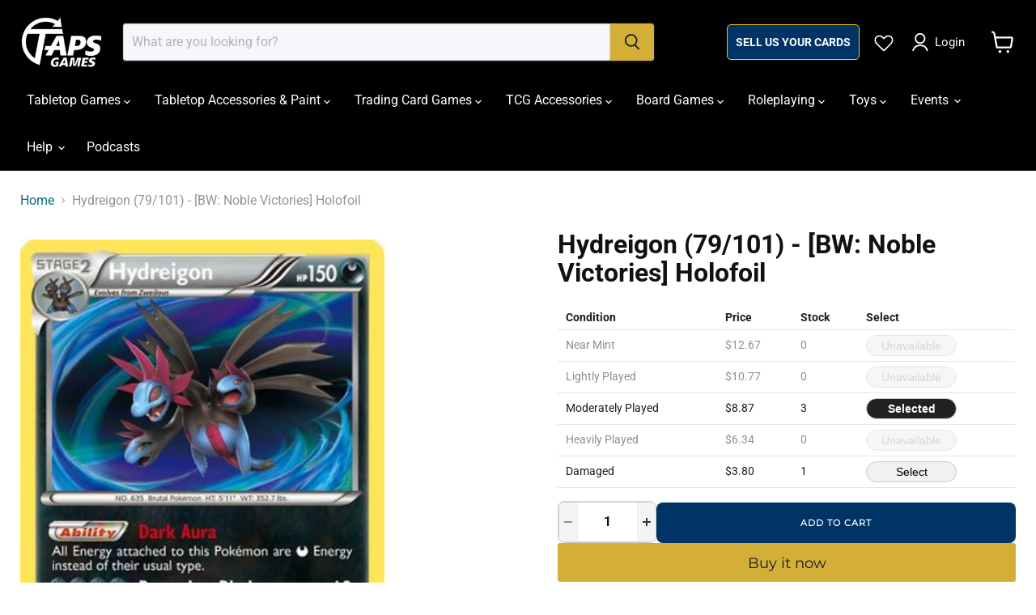

--- FILE ---
content_type: text/html; charset=utf-8
request_url: https://tapsgames.com/products/hydreigon-noble-victories
body_size: 71334
content:
<!doctype html>
<html class="no-js no-touch" lang="en">
  <head>
    
    <meta charset="utf-8">
    <meta http-equiv="x-ua-compatible" content="IE=edge">

    <link rel="preconnect" href="https://cdn.shopify.com">
    <link rel="preconnect" href="https://fonts.shopifycdn.com">
    <link rel="preconnect" href="https://v.shopify.com">
    <link rel="preconnect" href="https://cdn.shopifycloud.com">

    <title>Hydreigon (79/101) - [BW: Noble Victories] Holofoil — Taps Games</title>

    
      <meta name="description" content="Card TypePokémon FormStage 2 - Evolves from Zweilous Type Hit Points150 HP Ability Dark Aura All Energy attached to this Pokémon are Darkness Energy instead of their usual type. Berserker Blade (60) Does 40 damage to 2 of your opponent&#39;s Benched Pokémon. (Don&#39;t apply Weakness and Resistance for Benched Pokémon.) Weakne">
    

    

    
      <link rel="canonical" href="https://tapsgames.com/products/hydreigon-noble-victories" />
    

    <meta name="viewport" content="width=device-width">

    
    





<meta property="og:site_name" content="Taps Games">
<meta property="og:url" content="https://tapsgames.com/products/hydreigon-noble-victories">
<meta property="og:title" content="Hydreigon (79/101) - [BW: Noble Victories] Holofoil">
<meta property="og:type" content="product">
<meta property="og:description" content="Card TypePokémon FormStage 2 - Evolves from Zweilous Type Hit Points150 HP Ability Dark Aura All Energy attached to this Pokémon are Darkness Energy instead of their usual type. Berserker Blade (60) Does 40 damage to 2 of your opponent&#39;s Benched Pokémon. (Don&#39;t apply Weakness and Resistance for Benched Pokémon.) Weakne">




    
    
    

    
    
    <meta
      property="og:image"
      content="https://tapsgames.com/cdn/shop/files/86239_dc52f9b9-6682-440e-8c41-92909d07d3cb_1200x1675.jpg?v=1766173129"
    />
    <meta
      property="og:image:secure_url"
      content="https://tapsgames.com/cdn/shop/files/86239_dc52f9b9-6682-440e-8c41-92909d07d3cb_1200x1675.jpg?v=1766173129"
    />
    <meta property="og:image:width" content="1200" />
    <meta property="og:image:height" content="1675" />
    
    
    <meta property="og:image:alt" content="Hydreigon (79/101) - [BW: Noble Victories] Holofoil Pokemon Single Pokémon" />
  












<meta name="twitter:title" content="Hydreigon (79/101) - [BW: Noble Victories] Holofoil">
<meta name="twitter:description" content="Card TypePokémon FormStage 2 - Evolves from Zweilous Type Hit Points150 HP Ability Dark Aura All Energy attached to this Pokémon are Darkness Energy instead of their usual type. Berserker Blade (60) Does 40 damage to 2 of your opponent&#39;s Benched Pokémon. (Don&#39;t apply Weakness and Resistance for Benched Pokémon.) Weakne">


    
    
    
      
      
      <meta name="twitter:card" content="summary">
    
    
    <meta
      property="twitter:image"
      content="https://tapsgames.com/cdn/shop/files/86239_dc52f9b9-6682-440e-8c41-92909d07d3cb_1200x1200_crop_center.jpg?v=1766173129"
    />
    <meta property="twitter:image:width" content="1200" />
    <meta property="twitter:image:height" content="1200" />
    
    
    <meta property="twitter:image:alt" content="Hydreigon (79/101) - [BW: Noble Victories] Holofoil Pokemon Single Pokémon" />
  



    <link rel="preload" href="//tapsgames.com/cdn/fonts/roboto/roboto_n4.2019d890f07b1852f56ce63ba45b2db45d852cba.woff2" as="font" crossorigin="anonymous">
    <link rel="preload" as="style" href="//tapsgames.com/cdn/shop/t/11/assets/theme.css?v=159715869563030990961765676212"><script async crossorigin fetchpriority="high" src="/cdn/shopifycloud/importmap-polyfill/es-modules-shim.2.4.0.js"></script>
<script type="importmap">
{
  "imports": {
    "element.base-media": "//tapsgames.com/cdn/shop/t/11/assets/element.base-media.js?v=61305152781971747521763437129",
    "element.image.parallax": "//tapsgames.com/cdn/shop/t/11/assets/element.image.parallax.js?v=59188309605188605141763437129",
    "element.model": "//tapsgames.com/cdn/shop/t/11/assets/element.model.js?v=101001098341450788491763437129",
    "element.quantity-selector": "//tapsgames.com/cdn/shop/t/11/assets/element.quantity-selector.js?v=68208048201360514121763437129",
    "element.text.rte": "//tapsgames.com/cdn/shop/t/11/assets/element.text.rte.js?v=28194737298593644281763437129",
    "element.video": "//tapsgames.com/cdn/shop/t/11/assets/element.video.js?v=47354384994497331701763437129",
    "es-module-shims": "//tapsgames.com/cdn/shop/t/11/assets/es-module-shims.min.js?v=3197203922110785981763437129",
    "is-land": "//tapsgames.com/cdn/shop/t/11/assets/is-land.min.js?v=92343381495565747271763437130",
    "lightbox": "//tapsgames.com/cdn/shop/t/11/assets/lightbox.js?v=116354114233759933611763437130",
    "product.gallery": "//tapsgames.com/cdn/shop/t/11/assets/product.gallery.js?v=169430556141423714401763437130",
    "section.slideshow": "//tapsgames.com/cdn/shop/t/11/assets/section.slideshow.js?v=176892809315355130961763437131",
    "util.events": "//tapsgames.com/cdn/shop/t/11/assets/util.events.js?v=163430142883111782711763437131",
    "util.misc": "//tapsgames.com/cdn/shop/t/11/assets/util.misc.js?v=117964846174238173191763437131",
    "util.resource-loader": "//tapsgames.com/cdn/shop/t/11/assets/util.resource-loader.js?v=81301169148003274841763437131",
    "utility.stylesheet": "//tapsgames.com/cdn/shop/t/11/assets/utility.stylesheet.js?v=115421978848924304161763437131",
    "vendor.drift-zoom": "//tapsgames.com/cdn/shop/t/11/assets/vendor.drift-zoom.js?v=58010873367620907491763437131",
    "vendor.in-view": "//tapsgames.com/cdn/shop/t/11/assets/vendor.in-view.js?v=126891093837844970591763437131",
    "vendor.photoswipe-ui-default": "//tapsgames.com/cdn/shop/t/11/assets/vendor.photoswipe-ui-default.min.js?v=60644649669025199041763437131",
    "vendor.photoswipe": "//tapsgames.com/cdn/shop/t/11/assets/vendor.photoswipe.min.js?v=169650331104647059261763437131",
    "vendor.swiper": "//tapsgames.com/cdn/shop/t/11/assets/vendor.swiper.js?v=18393553757305362231763437131"
  }
}
</script><script>
  if (!(HTMLScriptElement.supports && HTMLScriptElement.supports('importmap'))) {
    const el = document.createElement('script')
    el.async = true
    el.src = "//tapsgames.com/cdn/shop/t/11/assets/es-module-shims.min.js?v=3197203922110785981763437129"
    document.head.appendChild(el)
  }
</script>
<script type="module" src="//tapsgames.com/cdn/shop/t/11/assets/is-land.min.js?v=92343381495565747271763437130"></script>
<style data-shopify>:root {
    /* Core Sizes */
    --size-0-25: 0.0625rem; /* 1px */
    --size-0-5: 0.125rem; /* 2px */
    --size-1: 0.25rem; /* 4px */
    --size-1-5: 0.375rem; /* 6px */
    --size-2: 0.5rem; /* 8px */
    --size-2-5: 0.625rem; /* 10px */
    --size-3: 0.75rem; /* 12px */
    --size-3-5: 0.875rem; /* 14px */
    --size-4: 1rem; /* 16px */
    --size-4-5: 1.125rem; /* 18px */
    --size-5: 1.25rem; /* 20px */
    --size-5-5: 1.375rem; /* 22px */
    --size-6: 1.5rem; /* 24px */
    --size-6-5: 1.625rem; /* 26px */
    --size-7: 1.75rem; /* 28px */
    --size-7-5: 1.875rem; /* 30px */
    --size-8: 2rem; /* 32px */
    --size-8-5: 2.125rem; /* 34px */
    --size-9: 2.25rem; /* 36px */
    --size-9-5: 2.375rem; /* 38px */
    --size-10: 2.5rem; /* 40px */
    --size-11: 2.75rem; /* 44px */
    --size-12: 3rem; /* 48px */
    --size-14: 3.5rem; /* 56px */
    --size-16: 4rem; /* 64px */
    --size-18: 4.5rem; /* 72px */
    --size-20: 5rem; /* 80px */
    --size-24: 6rem; /* 96px */
    --size-28: 7rem; /* 112px */
    --size-32: 8rem; /* 128px */

    /* Text Sizes */
    --text-size-2: 0.5rem; /* 8px */
    --text-size-2-5: 0.625rem; /* 10px */
    --text-size-3: 0.75rem; /* 12px */
    --text-size-3-5: 0.875rem; /* 14px */
    --text-size-4: 1rem; /* 16px */
    --text-size-4-5: 1.125rem; /* 18px */
    --text-size-5: 1.25rem; /* 20px */
    --text-size-5-5: 1.375rem; /* 22px */
    --text-size-6: 1.5rem; /* 24px */
    --text-size-6-5: 1.625rem; /* 26px */
    --text-size-7: 1.75rem; /* 28px */
    --text-size-7-5: 1.875rem; /* 30px */
    --text-size-8: 2rem; /* 32px */
    --text-size-8-5: 2.125rem; /* 34px */
    --text-size-9: 2.25rem; /* 36px */
    --text-size-9-5: 2.375rem; /* 38px */
    --text-size-10: 2.5rem; /* 40px */
    --text-size-11: 2.75rem; /* 44px */
    --text-size-12: 3rem; /* 48px */
    --text-size-14: 3.5rem; /* 56px */
    --text-size-16: 4rem; /* 64px */
    --text-size-18: 4.5rem; /* 72px */
    --text-size-20: 5rem; /* 80px */
    --text-size-24: 6rem; /* 96px */
    --text-size-28: 7rem; /* 112px */
    --text-size-32: 8rem; /* 128px */

    /* Line */
    --line-size-none: 0px;
    --line-size-xs: 0.5px;
    --line-size-sm: 1px;
    --line-size-md: 2px;
    --line-size-lg: 4px;
    --line-size-xl: 8px;

    /* Gap */
    --gap-size-none: 0px;
    --gap-size-xs: 8px;
    --gap-size-sm: 16px;
    --gap-size-md: 32px;
    --gap-size-lg: 48px;
    --gap-size-xl: 64px;

    /* Radius */
    --radius-xs: 4px;
    --radius-sm: 8px;
    --radius-md: 12px;
    --radius-lg: 16px;
    --radius-xl: 24px;
    --radius-2xl: 32px;
    --radius-none: 0px;
    --radius-full: 999px;

    /* Dropshadow */
    --shadow-none: 0px 0px 0px 0px rgba(0, 0, 0, 0);
    --shadow-sm: 0px 1px 2px 0px rgba(0, 0, 0, 0.08);
    --shadow-md: 0px 2px 4px -1px rgba(0, 0, 0, 0.08);
    --shadow-lg: 0px 8px 16px -4px rgba(0, 0, 0, 0.08);
    --shadow-xl: 0px 16px 32px -6px rgba(0, 0, 0, 0.12);
    --shadow-2xl: 0px 16px 64px -12px rgba(0, 0, 0, 0.22);

    /* Font Weights */
    --font-weight-100: 100;
    --font-weight-200: 200;
    --font-weight-300: 300;
    --font-weight-400: 400;
    --font-weight-500: 500;
    --font-weight-600: 600;
    --font-weight-700: 700;
    --font-weight-800: 800;
    --font-weight-900: 900;

    /* Letter Spacings */
    --letter-space-2xs: -0.05em;
    --letter-space-xs: -0.03em;
    --letter-space-sm: -0.015em;
    --letter-space-md: 0em;
    --letter-space-lg: 0.015em;
    --letter-space-xl: 0.03em;
    --letter-space-2xl: 0.05em;
    --letter-space-3xl: 0.08em;
    --letter-space-4xl: 0.12em;

    /* Line Heights */
    --line-height-2xs: 0.9;
    --line-height-xs: 1;
    --line-height-sm: 1.1;
    --line-height-md: 1.2;
    --line-height-lg: 1.5;
    --line-height-xl: 1.7;
    --line-height-2xl: 2;

    /* Color Shades */
    --shade-0: 0%;
    --shade-4: 4%;
    --shade-8: 8%;
    --shade-12: 12%;
    --shade-16: 16%;
    --shade-20: 20%;
    --shade-30: 30%;
    --shade-40: 40%;
    --shade-50: 50%;
    --shade-60: 60%;
    --shade-70: 70%;
    --shade-80: 80%;
    --shade-90: 90%;
    --shade-100: 100%;
  }</style><style data-shopify>/* Root Variables */
  :root {
    --root-font-size: 16px;
    --root-color-primary: #000;
    --root-color-secondary: #fff;
  }

  /* Colors */
  :root {
    --color-primary: var(--root-color-primary);
    --color-secondary: var(--root-color-secondary);
    --color-focus: #4a9afc;
    --color-error: #ba4444;
    --color-price: var(--color-primary);
    --color-text-savings: var(--color-primary);
    --disabled-grey: #f6f6f6;
    --disabled-border: #b6b6b6;
    --disabled-grey-text: #b6b6b6;
    --success-green: #56ad6a;
    --success-green-bg: #ecfef0;
    --color-sticky-nav-links: #fff;
  }

  /* Body Font Stack */
  :root {
    --body-font-family: 'Arial';
    --body-font-family-fallback: 'sans-serif';
    --body-font-weight: var(--font-weight-400);
    --body-letter-spacing: var(--letter-space-md);
    --body-line-height: var(--line-height-md);
    --body-text-transform: none;
    --body-lg-font-size: var(--text-size-4);
    --body-md-font-size: var(--text-size-3-5);
    --body-sm-font-size: var(--text-size-3);
    --body-xs-font-size: var(--text-size-2-5);

    @media screen and (min-width: 769px) {
      --body-lg-font-size: var(--text-size-4-5);
      --body-md-font-size: var(--text-size-4);
      --body-sm-font-size: var(--text-size-3-5);
      --body-xs-font-size: var(--text-size-3);
    }
  }

  /* Heading Font Stack */
  :root {
    --heading-font-family: 'Arial';
    --heading-font-family-fallback: 'sans-serif';
    --heading-font-weight: var(--font-weight-700);
    --heading-letter-spacing: var(--letter-space-md);

    --heading-2xl-line-height: var(--line-height-md);
    --heading-xl-line-height: var(--line-height-md);
    --heading-lg-line-height: var(--line-height-md);
    --heading-md-line-height: var(--line-height-md);
    --heading-sm-line-height: var(--line-height-md);
    --heading-xs-line-height: var(--line-height-md);

    --heading-2xl-font-size: var(--text-size-12);
    --heading-xl-font-size: var(--text-size-8);
    --heading-lg-font-size: var(--text-size-6);
    --heading-md-font-size: var(--text-size-5);
    --heading-sm-font-size: var(--text-size-4-5);
    --heading-xs-font-size: var(--text-size-4);

    @media screen and (min-width: 769px) {
      --heading-2xl-font-size: var(--text-size-16);
      --heading-xl-font-size: var(--text-size-12);
      --heading-lg-font-size: var(--text-size-8);
      --heading-md-font-size: var(--text-size-6);
      --heading-sm-font-size: var(--text-size-5);
      --heading-xs-font-size: var(--text-size-4-5);
    }
  }

  /* Accent Font Stack */
  :root {
    --accent-font-family: 'Arial';
    --accent-font-family-fallback: 'sans-serif';
    --accent-font-weight: var(--font-weight-400);
    --accent-letter-spacing: var(--letter-space-4xl);
    --accent-line-height: var(--line-height-md);
    --accent-text-transform: uppercase;
  }

  /* ==================================================================== */
  /* OLD CSS VARIABLES THAT NEEDS TO 🔥 */
  /* ==================================================================== */
  :root {
    --z-index-modal: 30;
    --z-index-toolbar: 7;
    --z-index-header: 6;
    --z-index-header-submenu: 7;
    --z-index-header-bottom-row: 3;
    --z-index-header-drawers: 5;
    --z-index-header-drawers-mobile: 3;
    --z-index-header-search: 7;
    --z-index-loader: 4;
    --z-index-header-search-overlay: 1;
    --url-ico-select: url(//tapsgames.com/cdn/shop/t/11/assets/ico-select.svg);
    --url-swirl-svg: url(//tapsgames.com/cdn/shop/t/11/assets/swirl.svg);
    --header-padding-bottom: 0;
    --gutter: 30px;
    --page-width: 1500px;
    --page-width-narrow: 1000px;
    --page-width-gutter-small: 17px;
    --grid-gutter: 22px;
    --grid-gutter-small: 16px;
    --slide-curve: 0.25s cubic-bezier(0.165, 0.84, 0.44, 1);
    --drawer-box-shadow: 0 10px 25px rgba(0, 0, 0, 0.15);
    --product-grid-margin: 10px;
    --product-grid-padding: 12px;
    --product-radius: 10px;
    --page-top-padding: 35px;
    --page-narrow: 780px;
    --page-width-padding: 40px;
    --grid-gutter: 22px;
    --index-section-padding: 60px;
    --section-header-bottom: 40px;
    --size-chart-margin: 30px 0;
    --size-chart-icon-margin: 5px;
    --newsletter-reminder-padding: 20px 30px 20px 25px;
    --text-frame-margin: 10px;
    --desktop-menu-chevron-size: 10px;
    --site-nav-item-padding: 20px;
    --site-nav-item-padding-top-bottom: 16px;
    --site-nav-icon-padding: 12px;
  }

  @media screen and (max-width: 768px) {
    :root {
      --page-top-padding: 15px;
      --page-narrow: 330px;
      --page-width-padding: 17px;
      --grid-gutter: 16px;
      --index-section-padding: 40px;
      --section-header-bottom: 25px;
      --text-frame-margin: 7px;
    }
  }</style>
<style data-shopify>:root {
    --text-size-scale-n-4: var(--text-size-2); /* 8px */
    --text-size-scale-n-3: var(--text-size-2-5); /* 10px */
    --text-size-scale-n-2: var(--text-size-3); /* 12px */
    --text-size-scale-n-1: var(--text-size-3-5); /* 14px */
    --text-size-scale-n0: var(--text-size-4); /* 16px */
    --text-size-scale-n1: var(--text-size-4-5); /* 18px */
    --text-size-scale-n2: var(--text-size-5); /* 20px */
    --text-size-scale-n3: var(--text-size-6); /* 24px */
    --text-size-scale-n4: var(--text-size-6-5); /* 26px */
    --text-size-scale-n5: var(--text-size-7); /* 28px */
    --text-size-scale-n6: var(--text-size-8); /* 32px */
    --text-size-scale-n7: var(--text-size-9); /* 36px */
    --text-size-scale-n8: var(--text-size-10); /* 40px */
    --text-size-scale-n9: var(--text-size-12); /* 48px */
    --text-size-scale-n10: var(--text-size-14); /* 56px */
    --text-size-scale-n11: var(--text-size-16); /* 64px */
    --text-size-scale-n12: var(--text-size-18); /* 72px */
    --text-size-scale-n13: var(--text-size-20); /* 80px */
    --text-size-scale-n14: var(--text-size-24); /* 96px */

    --font-weight-scale-n-3: var(--font-weight-100);
    --font-weight-scale-n-2: var(--font-weight-200);
    --font-weight-scale-n-1: var(--font-weight-300);
    --font-weight-scale-n0: var(--font-weight-400);
    --font-weight-scale-n1: var(--font-weight-500);
    --font-weight-scale-n2: var(--font-weight-600);
    --font-weight-scale-n3: var(--font-weight-700);
    --font-weight-scale-n4: var(--font-weight-800);
    --font-weight-scale-n5: var(--font-weight-900);

    --letter-spacing-scale-n-3: var(--letter-space-2xs);
    --letter-spacing-scale-n-2: var(--letter-space-xs);
    --letter-spacing-scale-n-1: var(--letter-space-sm);
    --letter-spacing-scale-n0: var(--letter-space-md);
    --letter-spacing-scale-n1: var(--letter-space-lg);
    --letter-spacing-scale-n2: var(--letter-space-xl);
    --letter-spacing-scale-n3: var(--letter-space-2xl);
    --letter-spacing-scale-n4: var(--letter-space-3xl);
    --letter-spacing-scale-n5: var(--letter-space-4xl);

    --line-height-scale-n-3: var(--line-height-2xs);
    --line-height-scale-n-2: var(--line-height-xs);
    --line-height-scale-n-1: var(--line-height-sm);
    --line-height-scale-n0: var(--line-height-md);
    --line-height-scale-n1: var(--line-height-lg);
    --line-height-scale-n2: var(--line-height-xl);
    --line-height-scale-n3: var(--line-height-2xl);

    /* Body Font Scales *//* Heading Font Scales *//* Accent Font Scales */@media screen and (min-width: 769px) {
      /* Body Font Desktop Sizes *//* Heading Desktop Font Sizes */}
  }</style>
<style data-shopify>:root {
    

    
  }

  

  

  /* LEGACY TOKENS THAT WE NEED TO KILLLLLLLLLLLLL */
  /* --------------------------------------------- */

  :root {
    /* Fixed colors */
    --color-price: ;
    --color-text-savings: ;

    /* TODO: Move to component that uses this */
    --color-button-primary: #000; /* TODO: Remove this */
    --color-button-primary-light: #1a1a1a; /* TODO: Remove this */
    --color-button-primary-dim: #000000; /* TODO: Remove this */
    --color-button-primary-text: #111827; /* TODO: Remove this */

    --color-sale-tag: ;
    --color-sale-tag-text: ;
  }</style><style data-shopify>
  :root {
    

    --color-background: #fff;
    --color-background-alpha-0: rgba(255, 255, 255, 0);
    --color-background-alpha-90: rgba(255, 255, 255, 0.9);

    /* Typography */
    
    
    --color-headings: #1d1d1d;
    --color-text: #1d1d1d;

    --color-text-05: #f4f4f4;
    --color-text-05-alpha-0: rgba(244, 244, 244, 0);

    --color-text-hover: #1d1d1d;
    --color-text-light: #1d1d1d;
    --color-links: #046e82;
    --color-link-hover: #1d1d1d;

    /* Products */
    --color-products-in-stock: #268c0b;
    --color-products-low-stock: #cc1313;
    --color-products-no-stock: #121212;

    /* Buttons */
    
    

    --color-button-text: #ffffff;
    --color-button-background: #f04f36;
    --color-button-background-hover: #f2614a;

    --color-button-background-focus: #dddddd;
    --color-button-disable: #939393;

    --color-button-secondary-text: #f04f36;
    --color-button-secondary-background: #ffffff;
    --color-button-secondary-background-hover: #ffffff;
    --color-button-secondary-background-focus: #e6e6e6;
    --color-button-secondary-border: #dddddd;
    --color-button-secondary-border-hover: #c7c7c7;

    --button-primary-text-color: #ffffff;
    --button-primary-text-color-highlight: #ffffff;
    --button-primary-bg-color: #000000;
    --button-primary-bg-color-highlight: #606060;
    --button-primary-border-color: rgba(0,0,0,0);
    --button-primary-border-color-highlight: rgba(0,0,0,0);

    --button-secondary-text-color: #000000;
    --button-secondary-text-color-highlight: #ffffff;
    --button-secondary-bg-color: rgba(0,0,0,0);
    --button-secondary-bg-color-highlight: #000000;
    --button-secondary-border-color: #000000;
    --button-secondary-border-color-highlight: #000000;

    --button-link-text-color: #000000;
    --button-link-text-color-highlight: #ccc;

    /* Header */
    --color-header-text: #1d1d1d;
    --color-header-background: #fff;

    /* Forms */
    
    --color-input-text: #4d4d4d;

    --color-input-text-hover: #dddddd;

    --color-input-background: #fff;
    --color-input-background-hover: #f4f4f4;

    --color-input-border: #dddddd;
    --color-input-border-alpha-25: rgba(221, 221, 221, 0.25);


    --color-input-border-morph-2: #c7c7c7;
    --color-input-border-morph-4: #b1b1b1;
    --color-input-border-morph-10: #858585;
    --color-input-border-morph-12: #767676;

    --color-input-border-hover: #c7c7c7;

    --color-product-sale-accent: #f04f36;
    --color-product-review-star: #ffab41;

    /* Footer */
    --color-footer-text: #1d1d1d;

    --color-footer-background: #f5f3ed;


    --color-footer-link: #3c3c3c;
    --color-footer-color-alt: rgba(29, 29, 29, 0.8);
    --color-additional-accent: rgba(29, 29, 29, 0.5);

    /* Placeholders */
    --color-placeholder-background: #ededed;
    --color-placeholder-fill: #b0b0b0;

    /* General */
    
    
    
    --color-black: #000;
    --color-white: #fff;

    --color-border: #808080;
    --color-border-modify: rgba(128, 128, 128, 0.3);
    --color-border-less-soft: rgba(0, 0, 0, 0.25);
    --color-border-soft: rgba(0, 0, 0, 0.15);
    --color-border-softer: rgba(0, 0, 0, 0.1);


    --color-overlay-background: Liquid error (snippets/head.styles.legacy-settings-color line 118): Alpha must be a float between 0 and 1;


    --color-background-8: #ededed;
    --color-background-4: #f6f6f6;

    --color-background-light: #f2f2f2;
    --color-search-category-background: #e8e8e8;

    --color-box-shadow-border: rgba(128, 128, 128, 0.16);
    --color-box-shadow-shadow: rgba(128, 128, 128, 0.11);
    --color-box-shadow-border-focused: rgba(128, 128, 128, 0.5);
    --color-box-shadow-shadow-focused: rgba(128, 128, 128, 0.5);

    --color-box-shadow-shadow-headings: rgba(128, 128, 128, 0.05);

    --color-error: #f05d5d;
    --color-success: #51a551;
    --color-warning: #dfa354;
    --color-highlight: #fffbd9;
    --color-notice: --color-text;
    --color-sale: --color-product-sale-accent;
    --color-star: --color-product-review-star;
    --color-star-empty: #8e8e8e;

    --color-facebook: #425dab;
    --color-x: #000;
    --color-pinterest: #bd1c1c;
    --color-linkedin: #0077B5;
  }
</style>
<style data-shopify>:root {
    --heading-font-family: 'Open Sans', sans-serif;
    --heading-font-weight: 400;
    --heading-letter-spacing: 0px;
    --body-font-family: 'Open Sans', sans-serif;

    --heading-font-style: normal;
    --subheading-font-family: 'Open Sans', sans-serif;
    --button-font-family: 'Open Sans', sans-serif;

    /* Font sizes */
    --heading-xl-font-size: 40px;
    --heading-lg-font-size: 20px;
    --body-md-font-size: 15px;

    --button-primary-font-size: 1rem;
    --button-primary-line-height: inherit;

    --button-secondary-font-size: 1rem;
    --button-secondary-line-height: inherit;

    --button-link-style-font-size: 1rem;
    --button-link-style-line-height: inherit;

    --heading-responsive: 1;
    --subheading-responsive: 1;

    /* Button styles */
    --button-font-weight: 700;
    --button-font-style: normal;
    --button-letter-spacing: 0px;
    --button-transition-speed: 0.3s;
    --button-font-capitalization: none;

    --button-primary-border-radius: 0px;
    --button-secondary-border-radius: 0px;
    --button-link-underline-thickness: 1px;
    --button-link-underline-style: solid;
  }</style>



<style data-shopify>
  :root {
    /* Backgrounds */
    
    

    --color-background: 
      
rgb(255, 255, 255)
    ;
    --color-background-alpha-0: rgba(255, 255, 255, 0);
    --color-background-alpha-90: rgba(255, 255, 255, 0.9);

    /* Typography */
    --color-headings: #1d1d1d;
    --color-text: #1d1d1d;

    --color-text-05: #f4f4f4;
    --color-text-05-alpha-0: rgba(244, 244, 244, 0);

    
    

    
    
    
    

    --color-text-hover: 
      
#3a3a3a
    ;
    --color-text-light: #949494;
    --color-links: #046e82;

    
    
    

    --color-link-hover: 
      
#046173
    ;

    /* Products */
    --color-products-in-stock: #22c55e;
    --color-products-low-stock: #f59e0b;
    --color-products-no-stock: #ef4444;

    /* Buttons */
    --color-button-text: #111827;
    --color-button-background: #d4af37;
    --color-button-background-hover: rgb(216, 183, 75);

    
    

    --color-button-background-focus: 
      
#cba52c
    ;
    --color-button-disable: #868686;

    --color-button-secondary-text: #1d1d1d;
    --color-button-secondary-background: #ffffff;
    --color-button-secondary-background-hover: rgb(255, 255, 255);

    
    

    --color-button-secondary-background-focus: 
      
#ebebeb
    ;
    --color-button-secondary-border: #dddddd;

    
    

    --color-button-secondary-border-hover: 
      
#cecece
    ;

    /* Header */
    --color-header-text: #ffffff;

    
    

    --color-header-background: 
      
rgb(0, 0, 0)
    ;

    /* Forms */
    --color-input-text: #4d4d4d;

    
    

    --color-input-text-hover: 
      
#434343
    ;

    --color-input-background: #f5f7fa;
    --color-input-background-hover: #f4f4f4;

    --color-input-border: #d0d5dd;
    --color-input-border-alpha-25: rgba(208, 213, 221, 0.25);

    

    
    

    
    

    
    

    
    

    --color-input-border-morph-2: 
      
#bec5d0
    ;
    --color-input-border-morph-4: 
      
#acb5c3
    ;
    --color-input-border-morph-10: 
      
#77869d
    ;
    --color-input-border-morph-12: 
      
#67768e
    ;

    --color-input-border-hover: 
      
#bec5d0
    ;

    --color-product-sale-accent: #d4af37;
    --color-product-review-star: #ffb800;

    /* Footer */
    --color-footer-text: #ffffff;

    
    

    --color-footer-background: 
      
rgb(11, 14, 16)
    ;

    
    

    --color-footer-link: 
      
#ebebeb
    ;
    --color-footer-color-alt: rgba(255, 255, 255, 0.8);
    --color-additional-accent: rgba(255, 255, 255, 0.5);

    /* Placeholders */
    --color-placeholder-background: #ededed;
    --color-placeholder-fill: #b0b0b0;

    /* General */
    
    

    --color-black: #000;
    --color-white: #fff;

    
    
    
    

    
    

    --color-border: rgb(128, 128, 128);
    --color-border-modify: rgba(128, 128, 128, 0.3);
    --color-border-less-soft: rgba(0, 0, 0, 0.25);
    --color-border-soft: rgba(0, 0, 0, 0.15);
    --color-border-softer: rgba(0, 0, 0, 0.1);

    

    --color-overlay-background: rgba(0, 0, 0, 0.65);

    

    --color-background-8: #ededed;
    --color-background-4: #f6f6f6;

    --color-background-light: #f4f4f4;
    --color-search-category-background: #e8e8e8;

    --color-box-shadow-border: rgba(128, 128, 128, 0.16);
    --color-box-shadow-shadow: rgba(128, 128, 128, 0.11);
    --color-box-shadow-border-focused: rgba(128, 128, 128, 0.5);
    --color-box-shadow-shadow-focused: rgba(128, 128, 128, 0.5);

    --color-box-shadow-shadow-headings: rgba(128, 128, 128, 0.05);

    --color-error: #f05d5d;
    --color-success: #51a551;
    --color-warning: #dfa354;
    --color-highlight: #fffbd9;
    --color-notice: --color-text;
    --color-sale: --color-product-sale-accent;
    --color-star: --color-product-review-star;
    --color-star-empty: #8e8e8e;

    --color-facebook: #425dab;
    --color-x: #000;
    --color-pinterest: #bd1c1c;
    --color-linkedin: #0077B5;
  }
</style>

<style data-shopify>:root {
    /* Override heading font stack with empire legacy settings */
    --heading-font-family: Poppins,sans-serif;
    --heading-font-scale: 1.0;
    --heading-font-weight: 400;
    --heading-font-style: normal;
    --heading-font-capitalization: initial;
    --heading-letter-spacing: 0.0em;
    --subheading-font-family: 'Nunito Sans', sans-serif;
    --button-font-family: Montserrat,sans-serif;
    --button-font-capitalization: initial;
    --button-letter-spacing: 0.0em;

    --heading-responsive: 1;
    --subheading-responsive: 1;
    --body-font-family: Roboto;
  }</style><script>window.performance && window.performance.mark && window.performance.mark('shopify.content_for_header.start');</script><meta name="google-site-verification" content="W_F7nqYO1qGoN--WOC3L8SJeMArhhD6pyNmUJ6NJNfo">
<meta id="shopify-digital-wallet" name="shopify-digital-wallet" content="/55669620933/digital_wallets/dialog">
<meta name="shopify-checkout-api-token" content="c45015400d62e766ecef753e47304aaa">
<meta id="in-context-paypal-metadata" data-shop-id="55669620933" data-venmo-supported="false" data-environment="production" data-locale="en_US" data-paypal-v4="true" data-currency="CAD">
<link rel="alternate" type="application/json+oembed" href="https://tapsgames.com/products/hydreigon-noble-victories.oembed">
<script async="async" src="/checkouts/internal/preloads.js?locale=en-CA"></script>
<link rel="preconnect" href="https://shop.app" crossorigin="anonymous">
<script async="async" src="https://shop.app/checkouts/internal/preloads.js?locale=en-CA&shop_id=55669620933" crossorigin="anonymous"></script>
<script id="apple-pay-shop-capabilities" type="application/json">{"shopId":55669620933,"countryCode":"CA","currencyCode":"CAD","merchantCapabilities":["supports3DS"],"merchantId":"gid:\/\/shopify\/Shop\/55669620933","merchantName":"Taps Games","requiredBillingContactFields":["postalAddress","email","phone"],"requiredShippingContactFields":["postalAddress","email","phone"],"shippingType":"shipping","supportedNetworks":["visa","masterCard","amex","discover","interac","jcb"],"total":{"type":"pending","label":"Taps Games","amount":"1.00"},"shopifyPaymentsEnabled":true,"supportsSubscriptions":true}</script>
<script id="shopify-features" type="application/json">{"accessToken":"c45015400d62e766ecef753e47304aaa","betas":["rich-media-storefront-analytics"],"domain":"tapsgames.com","predictiveSearch":true,"shopId":55669620933,"locale":"en"}</script>
<script>var Shopify = Shopify || {};
Shopify.shop = "taps-games.myshopify.com";
Shopify.locale = "en";
Shopify.currency = {"active":"CAD","rate":"1.0"};
Shopify.country = "CA";
Shopify.theme = {"name":"Empire","id":151571824837,"schema_name":"Empire","schema_version":"12.2.0","theme_store_id":838,"role":"main"};
Shopify.theme.handle = "null";
Shopify.theme.style = {"id":null,"handle":null};
Shopify.cdnHost = "tapsgames.com/cdn";
Shopify.routes = Shopify.routes || {};
Shopify.routes.root = "/";</script>
<script type="module">!function(o){(o.Shopify=o.Shopify||{}).modules=!0}(window);</script>
<script>!function(o){function n(){var o=[];function n(){o.push(Array.prototype.slice.apply(arguments))}return n.q=o,n}var t=o.Shopify=o.Shopify||{};t.loadFeatures=n(),t.autoloadFeatures=n()}(window);</script>
<script>
  window.ShopifyPay = window.ShopifyPay || {};
  window.ShopifyPay.apiHost = "shop.app\/pay";
  window.ShopifyPay.redirectState = null;
</script>
<script id="shop-js-analytics" type="application/json">{"pageType":"product"}</script>
<script defer="defer" async type="module" src="//tapsgames.com/cdn/shopifycloud/shop-js/modules/v2/client.init-shop-cart-sync_C5BV16lS.en.esm.js"></script>
<script defer="defer" async type="module" src="//tapsgames.com/cdn/shopifycloud/shop-js/modules/v2/chunk.common_CygWptCX.esm.js"></script>
<script type="module">
  await import("//tapsgames.com/cdn/shopifycloud/shop-js/modules/v2/client.init-shop-cart-sync_C5BV16lS.en.esm.js");
await import("//tapsgames.com/cdn/shopifycloud/shop-js/modules/v2/chunk.common_CygWptCX.esm.js");

  window.Shopify.SignInWithShop?.initShopCartSync?.({"fedCMEnabled":true,"windoidEnabled":true});

</script>
<script>
  window.Shopify = window.Shopify || {};
  if (!window.Shopify.featureAssets) window.Shopify.featureAssets = {};
  window.Shopify.featureAssets['shop-js'] = {"shop-cart-sync":["modules/v2/client.shop-cart-sync_ZFArdW7E.en.esm.js","modules/v2/chunk.common_CygWptCX.esm.js"],"init-fed-cm":["modules/v2/client.init-fed-cm_CmiC4vf6.en.esm.js","modules/v2/chunk.common_CygWptCX.esm.js"],"shop-button":["modules/v2/client.shop-button_tlx5R9nI.en.esm.js","modules/v2/chunk.common_CygWptCX.esm.js"],"shop-cash-offers":["modules/v2/client.shop-cash-offers_DOA2yAJr.en.esm.js","modules/v2/chunk.common_CygWptCX.esm.js","modules/v2/chunk.modal_D71HUcav.esm.js"],"init-windoid":["modules/v2/client.init-windoid_sURxWdc1.en.esm.js","modules/v2/chunk.common_CygWptCX.esm.js"],"shop-toast-manager":["modules/v2/client.shop-toast-manager_ClPi3nE9.en.esm.js","modules/v2/chunk.common_CygWptCX.esm.js"],"init-shop-email-lookup-coordinator":["modules/v2/client.init-shop-email-lookup-coordinator_B8hsDcYM.en.esm.js","modules/v2/chunk.common_CygWptCX.esm.js"],"init-shop-cart-sync":["modules/v2/client.init-shop-cart-sync_C5BV16lS.en.esm.js","modules/v2/chunk.common_CygWptCX.esm.js"],"avatar":["modules/v2/client.avatar_BTnouDA3.en.esm.js"],"pay-button":["modules/v2/client.pay-button_FdsNuTd3.en.esm.js","modules/v2/chunk.common_CygWptCX.esm.js"],"init-customer-accounts":["modules/v2/client.init-customer-accounts_DxDtT_ad.en.esm.js","modules/v2/client.shop-login-button_C5VAVYt1.en.esm.js","modules/v2/chunk.common_CygWptCX.esm.js","modules/v2/chunk.modal_D71HUcav.esm.js"],"init-shop-for-new-customer-accounts":["modules/v2/client.init-shop-for-new-customer-accounts_ChsxoAhi.en.esm.js","modules/v2/client.shop-login-button_C5VAVYt1.en.esm.js","modules/v2/chunk.common_CygWptCX.esm.js","modules/v2/chunk.modal_D71HUcav.esm.js"],"shop-login-button":["modules/v2/client.shop-login-button_C5VAVYt1.en.esm.js","modules/v2/chunk.common_CygWptCX.esm.js","modules/v2/chunk.modal_D71HUcav.esm.js"],"init-customer-accounts-sign-up":["modules/v2/client.init-customer-accounts-sign-up_CPSyQ0Tj.en.esm.js","modules/v2/client.shop-login-button_C5VAVYt1.en.esm.js","modules/v2/chunk.common_CygWptCX.esm.js","modules/v2/chunk.modal_D71HUcav.esm.js"],"shop-follow-button":["modules/v2/client.shop-follow-button_Cva4Ekp9.en.esm.js","modules/v2/chunk.common_CygWptCX.esm.js","modules/v2/chunk.modal_D71HUcav.esm.js"],"checkout-modal":["modules/v2/client.checkout-modal_BPM8l0SH.en.esm.js","modules/v2/chunk.common_CygWptCX.esm.js","modules/v2/chunk.modal_D71HUcav.esm.js"],"lead-capture":["modules/v2/client.lead-capture_Bi8yE_yS.en.esm.js","modules/v2/chunk.common_CygWptCX.esm.js","modules/v2/chunk.modal_D71HUcav.esm.js"],"shop-login":["modules/v2/client.shop-login_D6lNrXab.en.esm.js","modules/v2/chunk.common_CygWptCX.esm.js","modules/v2/chunk.modal_D71HUcav.esm.js"],"payment-terms":["modules/v2/client.payment-terms_CZxnsJam.en.esm.js","modules/v2/chunk.common_CygWptCX.esm.js","modules/v2/chunk.modal_D71HUcav.esm.js"]};
</script>
<script>(function() {
  var isLoaded = false;
  function asyncLoad() {
    if (isLoaded) return;
    isLoaded = true;
    var urls = ["https:\/\/wishlisthero-assets.revampco.com\/store-front\/bundle2.js?shop=taps-games.myshopify.com","https:\/\/inffuse.eventscalendar.co\/\/plugins\/shopify\/loader.js?app=calendar\u0026shop=taps-games.myshopify.com\u0026shop=taps-games.myshopify.com","https:\/\/cloudsearch-1f874.kxcdn.com\/shopify.js?srp=\/a\/search\u0026filtersEnabled=1\u0026markets=1\u0026appEmbedOnly=1\u0026shop=taps-games.myshopify.com"];
    for (var i = 0; i < urls.length; i++) {
      var s = document.createElement('script');
      s.type = 'text/javascript';
      s.async = true;
      s.src = urls[i];
      var x = document.getElementsByTagName('script')[0];
      x.parentNode.insertBefore(s, x);
    }
  };
  if(window.attachEvent) {
    window.attachEvent('onload', asyncLoad);
  } else {
    window.addEventListener('load', asyncLoad, false);
  }
})();</script>
<script id="__st">var __st={"a":55669620933,"offset":-25200,"reqid":"48baeb66-923a-4512-b2ea-b08b51525d71-1768615088","pageurl":"tapsgames.com\/products\/hydreigon-noble-victories","u":"c255a1649de3","p":"product","rtyp":"product","rid":6584738480325};</script>
<script>window.ShopifyPaypalV4VisibilityTracking = true;</script>
<script id="form-persister">!function(){'use strict';const t='contact',e='new_comment',n=[[t,t],['blogs',e],['comments',e],[t,'customer']],o='password',r='form_key',c=['recaptcha-v3-token','g-recaptcha-response','h-captcha-response',o],s=()=>{try{return window.sessionStorage}catch{return}},i='__shopify_v',u=t=>t.elements[r],a=function(){const t=[...n].map((([t,e])=>`form[action*='/${t}']:not([data-nocaptcha='true']) input[name='form_type'][value='${e}']`)).join(',');var e;return e=t,()=>e?[...document.querySelectorAll(e)].map((t=>t.form)):[]}();function m(t){const e=u(t);a().includes(t)&&(!e||!e.value)&&function(t){try{if(!s())return;!function(t){const e=s();if(!e)return;const n=u(t);if(!n)return;const o=n.value;o&&e.removeItem(o)}(t);const e=Array.from(Array(32),(()=>Math.random().toString(36)[2])).join('');!function(t,e){u(t)||t.append(Object.assign(document.createElement('input'),{type:'hidden',name:r})),t.elements[r].value=e}(t,e),function(t,e){const n=s();if(!n)return;const r=[...t.querySelectorAll(`input[type='${o}']`)].map((({name:t})=>t)),u=[...c,...r],a={};for(const[o,c]of new FormData(t).entries())u.includes(o)||(a[o]=c);n.setItem(e,JSON.stringify({[i]:1,action:t.action,data:a}))}(t,e)}catch(e){console.error('failed to persist form',e)}}(t)}const f=t=>{if('true'===t.dataset.persistBound)return;const e=function(t,e){const n=function(t){return'function'==typeof t.submit?t.submit:HTMLFormElement.prototype.submit}(t).bind(t);return function(){let t;return()=>{t||(t=!0,(()=>{try{e(),n()}catch(t){(t=>{console.error('form submit failed',t)})(t)}})(),setTimeout((()=>t=!1),250))}}()}(t,(()=>{m(t)}));!function(t,e){if('function'==typeof t.submit&&'function'==typeof e)try{t.submit=e}catch{}}(t,e),t.addEventListener('submit',(t=>{t.preventDefault(),e()})),t.dataset.persistBound='true'};!function(){function t(t){const e=(t=>{const e=t.target;return e instanceof HTMLFormElement?e:e&&e.form})(t);e&&m(e)}document.addEventListener('submit',t),document.addEventListener('DOMContentLoaded',(()=>{const e=a();for(const t of e)f(t);var n;n=document.body,new window.MutationObserver((t=>{for(const e of t)if('childList'===e.type&&e.addedNodes.length)for(const t of e.addedNodes)1===t.nodeType&&'FORM'===t.tagName&&a().includes(t)&&f(t)})).observe(n,{childList:!0,subtree:!0,attributes:!1}),document.removeEventListener('submit',t)}))}()}();</script>
<script integrity="sha256-4kQ18oKyAcykRKYeNunJcIwy7WH5gtpwJnB7kiuLZ1E=" data-source-attribution="shopify.loadfeatures" defer="defer" src="//tapsgames.com/cdn/shopifycloud/storefront/assets/storefront/load_feature-a0a9edcb.js" crossorigin="anonymous"></script>
<script crossorigin="anonymous" defer="defer" src="//tapsgames.com/cdn/shopifycloud/storefront/assets/shopify_pay/storefront-65b4c6d7.js?v=20250812"></script>
<script data-source-attribution="shopify.dynamic_checkout.dynamic.init">var Shopify=Shopify||{};Shopify.PaymentButton=Shopify.PaymentButton||{isStorefrontPortableWallets:!0,init:function(){window.Shopify.PaymentButton.init=function(){};var t=document.createElement("script");t.src="https://tapsgames.com/cdn/shopifycloud/portable-wallets/latest/portable-wallets.en.js",t.type="module",document.head.appendChild(t)}};
</script>
<script data-source-attribution="shopify.dynamic_checkout.buyer_consent">
  function portableWalletsHideBuyerConsent(e){var t=document.getElementById("shopify-buyer-consent"),n=document.getElementById("shopify-subscription-policy-button");t&&n&&(t.classList.add("hidden"),t.setAttribute("aria-hidden","true"),n.removeEventListener("click",e))}function portableWalletsShowBuyerConsent(e){var t=document.getElementById("shopify-buyer-consent"),n=document.getElementById("shopify-subscription-policy-button");t&&n&&(t.classList.remove("hidden"),t.removeAttribute("aria-hidden"),n.addEventListener("click",e))}window.Shopify?.PaymentButton&&(window.Shopify.PaymentButton.hideBuyerConsent=portableWalletsHideBuyerConsent,window.Shopify.PaymentButton.showBuyerConsent=portableWalletsShowBuyerConsent);
</script>
<script>
  function portableWalletsCleanup(e){e&&e.src&&console.error("Failed to load portable wallets script "+e.src);var t=document.querySelectorAll("shopify-accelerated-checkout .shopify-payment-button__skeleton, shopify-accelerated-checkout-cart .wallet-cart-button__skeleton"),e=document.getElementById("shopify-buyer-consent");for(let e=0;e<t.length;e++)t[e].remove();e&&e.remove()}function portableWalletsNotLoadedAsModule(e){e instanceof ErrorEvent&&"string"==typeof e.message&&e.message.includes("import.meta")&&"string"==typeof e.filename&&e.filename.includes("portable-wallets")&&(window.removeEventListener("error",portableWalletsNotLoadedAsModule),window.Shopify.PaymentButton.failedToLoad=e,"loading"===document.readyState?document.addEventListener("DOMContentLoaded",window.Shopify.PaymentButton.init):window.Shopify.PaymentButton.init())}window.addEventListener("error",portableWalletsNotLoadedAsModule);
</script>

<script type="module" src="https://tapsgames.com/cdn/shopifycloud/portable-wallets/latest/portable-wallets.en.js" onError="portableWalletsCleanup(this)" crossorigin="anonymous"></script>
<script nomodule>
  document.addEventListener("DOMContentLoaded", portableWalletsCleanup);
</script>

<link id="shopify-accelerated-checkout-styles" rel="stylesheet" media="screen" href="https://tapsgames.com/cdn/shopifycloud/portable-wallets/latest/accelerated-checkout-backwards-compat.css" crossorigin="anonymous">
<style id="shopify-accelerated-checkout-cart">
        #shopify-buyer-consent {
  margin-top: 1em;
  display: inline-block;
  width: 100%;
}

#shopify-buyer-consent.hidden {
  display: none;
}

#shopify-subscription-policy-button {
  background: none;
  border: none;
  padding: 0;
  text-decoration: underline;
  font-size: inherit;
  cursor: pointer;
}

#shopify-subscription-policy-button::before {
  box-shadow: none;
}

      </style>
<link rel="stylesheet" media="screen" href="//tapsgames.com/cdn/shop/t/11/compiled_assets/styles.css?337066">
<script>window.performance && window.performance.mark && window.performance.mark('shopify.content_for_header.end');</script>

    <style>
      :root {
        /* ------------------------------------------------------------
          Typography
        ------------------------------------------------------------ */
        /* Body */
        --element-text-font-family--body: Roboto, sans-serif;
        --element-text-font-weight--body: 400;
        --element-text-font-size--rte-body: 16px;
        --element-text-line-height--body: var(--line-height-lg);
        /* Headings */
        --element-text-font-family--heading: Poppins, sans-serif;
        --element-text-font-weight--heading: 400;
        --element-text-letter-spacing--heading: 0.0em;
        --element-text-text-transform--heading: none;--element-text-font-size--heading-xl: 26.25px;
            @media screen and (max-width: 719px) {
              --element-text-font-size--heading-xl: 22.5px;
            }/* Buttons */
        --element-button-font-size: 13px;
        --element-button-radius: 3px;
        --element-badge-radius: 0px;
        --element-badge-px: var(--size-2);
        --element-badge-py: var(--size-0-5);
        
        /* ------------------------------------------------------------
          Colors
        ------------------------------------------------------------ */
        --color-primary: #1d1d1d; 
        --color-secondary: #ffffff;
        --root-color-primary: #1d1d1d; 
        --root-color-secondary: #ffffff;
        --element-text-color: #1d1d1d;
        --color-sale-tag-text: #fff ;
        --color-sale-tag: #d4af37;
      }

      /* Override Shopify Payment Button styles */
      .shopify-payment-button .shopify-payment-button__button--unbranded,
      .shopify-payment-button .shopify-payment-button__button {
        --element-text-line-height--body-md: 1;
        --element-button-text-transform: none;
        --element-button-letter-spacing: 0.0em;
        --element-button-font-family: Montserrat, sans-serif;
        --color-primary: #d4af37;
        border: none!important;
      }

      .add-to-cart-button{
        --element-text-line-height--body-md: 1;
        --element-button-font-size: var(--font-size-button-large);
        --element-button-text-transform: none;
        --element-button-letter-spacing: 0.0em;
        --element-button-font-family: Montserrat, sans-serif;
        --element-text-font-weight: 700;
        --element-text-color: #1d1d1d;
        --element-button-color-secondary: #ffffff;
        box-shadow: inset 0 0 0 1px #dddddd;
      }

      .add-to-cart-button:focus-visible{
        box-shadow: 0 0 0 2px #fff, 0 0 0 5px #19f6, 0 3px 8px #0000001a;
      }

      .add-to-cart-button:not(.element-button--inverted) {
        --element-button-color-primary: #ffffff;
        --element-button-color-secondary: #1d1d1d;
      }

      .element-button{
        box-sizing: border-box;
      }

      .product-title{
        --element-text-color: #1d1d1d;
      }
        
      .vendor{
        --element-text-color: #046e82;
        text-decoration: none;
      }

      .sale-price{
        --element-text-color: #d4af37;
      }

      .compare-at-price{
        --element-text-color: #949494;
      }

      .variant-option-value-name-selected{
        --element-button-color-primary: white!important;
        --element-button-color-secondary: #046e82!important;
      }

      .sku{
        --element-text-color: #949494;
      }

      .inventory-status--low-stock {
        --element-text-color: #f59e0b;
      }

      .inventory-status--in-stock {
        --element-text-color: #22c55e;
      }

      .inventory-status--sold-out {
        --element-text-color: #ef4444;
      }

      .overlay-lightbox__overlay {
        z-index: 10000;
      }

      .element-text--rte ul {
        padding-left: 20px;
        margin: 1rem 0;
      }

      .element-text--rte table {
        display: block;
        border-collapse: collapse;
        width: fit-content;
        max-width: 100%;
        height: auto;
        overflow: auto;
        white-space: nowrap;
        box-shadow: 0 1px 4px rgba(0, 0, 0, 0.1);
      }

      .element-text--rte table th,
      .element-text--rte table td {
        border: 1px solid rgba(0, 0, 0, 0.1);
      }

      .element-text--rte table th {
        font-family: var(--element-text-font-family--heading);
        font-weight: var(--element-text-font-weight--heading);
        font-size: var(--element-text-font-size--rte-body);
        padding: 8px;
        text-align: left;
        color: var(--color-primary);
      }

      .element-text--rte table td {
        font-size: var(--element-text-font-size--rte-body);
        padding: 0.75rem 1rem;
      }
    </style>

    <link href="//tapsgames.com/cdn/shop/t/11/assets/theme.css?v=159715869563030990961765676212" rel="stylesheet" type="text/css" media="all" />
    <link href="//tapsgames.com/cdn/shop/t/11/assets/custom.css?v=175826723062663836001767737653" rel="stylesheet" type="text/css" media="all" />


    
      <link href="//tapsgames.com/cdn/shop/t/11/assets/ripple.css?v=100240391239311985871763437151" rel="stylesheet" type="text/css" media="all" />
    

    
    <script>
      window.Theme = window.Theme || {};
      window.Theme.version = '12.2.0';
      window.Theme.name = 'Empire';
      window.Theme.routes = {
        "root_url": "/",
        "account_url": "/account",
        "account_login_url": "https://tapsgames.com/customer_authentication/redirect?locale=en&region_country=CA",
        "account_logout_url": "/account/logout",
        "account_register_url": "https://account.tapsgames.com?locale=en",
        "account_addresses_url": "/account/addresses",
        "collections_url": "/collections",
        "all_products_collection_url": "/collections/all",
        "search_url": "/search",
        "predictive_search_url": "/search/suggest",
        "cart_url": "/cart",
        "cart_add_url": "/cart/add",
        "cart_change_url": "/cart/change",
        "cart_clear_url": "/cart/clear",
        "product_recommendations_url": "/recommendations/products",
      };
    </script>
    

  <!-- BEGIN app block: shopify://apps/schema-plus-for-seo/blocks/schemaplus_app_embed/0199c405-aef8-7230-87a6-aacc5fab62ed --><script src="https://cdn.shopify.com/extensions/019bc20e-ca45-7da8-934b-cf6c04b0a9c9/schemaplus-schemafiles-65/assets/loader.min.js" async></script><!-- BEGIN app snippet: products --><script type="application/ld+json" class="schemaplus-schema">[ { "@context": "http://schema.org",  "@type": "ProductGroup",  "@id": "https://tapsgames.com/products/hydreigon-noble-victories#product_sp_schemaplus", "mainEntityOfPage": { "@type": "WebPage", "@id": "https://tapsgames.com/products/hydreigon-noble-victories#webpage_sp_schemaplus", "sdDatePublished": "2026-01-16T18:58-0700", "sdPublisher": { "@context": "http://schema.org", "@type": "Organization", "@id": "https://schemaplus.io", "name": "SchemaPlus App" } }, "additionalProperty": [  { "@type": "PropertyValue", "name" : "Tags", "value": [ "Artist_5ban Graphics","Brand_Pokemon","Card Type_Pokemon","Easy-Scan Hide","Energy Type_Darkness","HP_150","Number_79","Printing_Holofoil","Rarity_Holo Rare","Resistance_Psychic","Set Code_NVI","Set_Noble Victories","TCGPlayerId_86239","Type_Single","Weakness_Fighting" ] }  ,{"@type": "PropertyValue", "name" : "Title", "value": [ "Near Mint","Lightly Played","Moderately Played","Heavily Played","Damaged" ] }  ],  "brand": { "@type": "Brand", "name": "Pokémon",  "url": "https://tapsgames.com/collections/vendors?q=Pok%C3%A9mon"  },  "category":"Pokemon Single", "color": "", "depth":"", "height":"", "itemCondition":"http://schema.org/NewCondition", "logo":"", "manufacturer":"", "material": "", "model":"44999788921029",  "hasVariant": [ { "@type": "Product",  "name" : "Moderately Played - Hydreigon (79\/101) - [BW: Noble Victories] Holofoil",  "sku": "BW3-79-EN-HF-3", "mpn": "1237596",  "image": "https://tapsgames.com/cdn/shop/files/86239_dc52f9b9-6682-440e-8c41-92909d07d3cb.jpg?v=1766173129&width=1200",  "description": "\n    \nCard TypePokémon\n\n    \nFormStage 2 - Evolves from Zweilous\n\n    \nType\n\n    \nHit Points150 HP\n\n    \nAbility\nDark Aura All Energy attached to this Pokémon are Darkness Energy instead of their usual type.\n\n\n    \n\nBerserker Blade (60) Does 40 damage to 2 of your opponent's Benched Pokémon. (Don't apply Weakness and Resistance for Benched Pokémon.)\n\n\n    \n    \n        Weakness:  ×2\n        Resistance:  -20\n        Retreat Cost: \n    \n\n\n",  "brand": { "@type": "Brand", "name": "Pokémon",  "url": "https://tapsgames.com/collections/vendors?q=Pok%C3%A9mon"  } ,"offers": { "@type": "Offer", "url": "https://tapsgames.com/products/hydreigon-noble-victories?variant=44999788921029", "@id": "44999788921029",  "availability": "http://schema.org/InStock",  "inventoryLevel": { "@type": "QuantitativeValue", "value": "3" }, "price" : 8.87, "priceSpecification": [ { "@type": "UnitPriceSpecification", "price": 8.87, "priceCurrency": "CAD" }  ], "priceValidUntil": "2030-12-21", "priceCurrency": "CAD",  "itemCondition":"http://schema.org/NewCondition", "seller": { "@type": "Organization", "name": "Taps Games", "@id": "https://tapsgames.com#organization_sp_schemaplus" } } } ,{ "@type" : "Product",  "name" : "Near Mint - Hydreigon (79\/101) - [BW: Noble Victories] Holofoil",  "sku": "BW3-79-EN-HF-1", "mpn": "1237594",  "image": "https://tapsgames.com/cdn/shop/files/86239_dc52f9b9-6682-440e-8c41-92909d07d3cb.jpg?v=1766173129&width=1200",  "description": "\n    \nCard TypePokémon\n\n    \nFormStage 2 - Evolves from Zweilous\n\n    \nType\n\n    \nHit Points150 HP\n\n    \nAbility\nDark Aura All Energy attached to this Pokémon are Darkness Energy instead of their usual type.\n\n\n    \n\nBerserker Blade (60) Does 40 damage to 2 of your opponent's Benched Pokémon. (Don't apply Weakness and Resistance for Benched Pokémon.)\n\n\n    \n    \n        Weakness:  ×2\n        Resistance:  -20\n        Retreat Cost: \n    \n\n\n",  "brand": { "@type": "Brand", "name": "Pokémon",  "url": "https://tapsgames.com/collections/vendors?q=Pok%C3%A9mon"  } ,"offers": { "@type": "Offer", "url": "https://tapsgames.com/products/hydreigon-noble-victories?variant=44999788855493", "@id": "44999788855493",  "inventoryLevel": { "@type": "QuantitativeValue", "value": "0" },  "availability": "http://schema.org/OutOfStock", "price" : 12.67, "priceSpecification": [ { "@type": "UnitPriceSpecification", "price": 12.67, "priceCurrency": "CAD" }  ], "priceCurrency": "CAD", "description": "CAD-1267---12.67", "priceValidUntil": "2030-12-21",  "itemCondition":"http://schema.org/NewCondition", "seller": { "@type": "Organization", "name": "Taps Games", "@id": "https://tapsgames.com#organization_sp_schemaplus" } } },{ "@type" : "Product",  "name" : "Lightly Played - Hydreigon (79\/101) - [BW: Noble Victories] Holofoil",  "sku": "BW3-79-EN-HF-2", "mpn": "1237595",  "image": "https://tapsgames.com/cdn/shop/files/86239_dc52f9b9-6682-440e-8c41-92909d07d3cb.jpg?v=1766173129&width=1200",  "description": "\n    \nCard TypePokémon\n\n    \nFormStage 2 - Evolves from Zweilous\n\n    \nType\n\n    \nHit Points150 HP\n\n    \nAbility\nDark Aura All Energy attached to this Pokémon are Darkness Energy instead of their usual type.\n\n\n    \n\nBerserker Blade (60) Does 40 damage to 2 of your opponent's Benched Pokémon. (Don't apply Weakness and Resistance for Benched Pokémon.)\n\n\n    \n    \n        Weakness:  ×2\n        Resistance:  -20\n        Retreat Cost: \n    \n\n\n",  "brand": { "@type": "Brand", "name": "Pokémon",  "url": "https://tapsgames.com/collections/vendors?q=Pok%C3%A9mon"  } ,"offers": { "@type": "Offer", "url": "https://tapsgames.com/products/hydreigon-noble-victories?variant=44999788888261", "@id": "44999788888261",  "inventoryLevel": { "@type": "QuantitativeValue", "value": "0" },  "availability": "http://schema.org/OutOfStock", "price" : 10.77, "priceSpecification": [ { "@type": "UnitPriceSpecification", "price": 10.77, "priceCurrency": "CAD" }  ], "priceCurrency": "CAD", "description": "CAD-1077---10.77", "priceValidUntil": "2030-12-21",  "itemCondition":"http://schema.org/NewCondition", "seller": { "@type": "Organization", "name": "Taps Games", "@id": "https://tapsgames.com#organization_sp_schemaplus" } } },{ "@type" : "Product",  "name" : "Heavily Played - Hydreigon (79\/101) - [BW: Noble Victories] Holofoil",  "sku": "BW3-79-EN-HF-4", "mpn": "1237597",  "image": "https://tapsgames.com/cdn/shop/files/86239_dc52f9b9-6682-440e-8c41-92909d07d3cb.jpg?v=1766173129&width=1200",  "description": "\n    \nCard TypePokémon\n\n    \nFormStage 2 - Evolves from Zweilous\n\n    \nType\n\n    \nHit Points150 HP\n\n    \nAbility\nDark Aura All Energy attached to this Pokémon are Darkness Energy instead of their usual type.\n\n\n    \n\nBerserker Blade (60) Does 40 damage to 2 of your opponent's Benched Pokémon. (Don't apply Weakness and Resistance for Benched Pokémon.)\n\n\n    \n    \n        Weakness:  ×2\n        Resistance:  -20\n        Retreat Cost: \n    \n\n\n",  "brand": { "@type": "Brand", "name": "Pokémon",  "url": "https://tapsgames.com/collections/vendors?q=Pok%C3%A9mon"  } ,"offers": { "@type": "Offer", "url": "https://tapsgames.com/products/hydreigon-noble-victories?variant=44999788953797", "@id": "44999788953797",  "inventoryLevel": { "@type": "QuantitativeValue", "value": "0" },  "availability": "http://schema.org/OutOfStock", "price" : 6.34, "priceSpecification": [ { "@type": "UnitPriceSpecification", "price": 6.34, "priceCurrency": "CAD" }  ], "priceCurrency": "CAD", "description": "CAD-634---6.34", "priceValidUntil": "2030-12-21",  "itemCondition":"http://schema.org/NewCondition", "seller": { "@type": "Organization", "name": "Taps Games", "@id": "https://tapsgames.com#organization_sp_schemaplus" } } },{ "@type" : "Product",  "name" : "Damaged - Hydreigon (79\/101) - [BW: Noble Victories] Holofoil",  "sku": "BW3-79-EN-HF-5", "mpn": "1237598",  "image": "https://tapsgames.com/cdn/shop/files/86239_dc52f9b9-6682-440e-8c41-92909d07d3cb.jpg?v=1766173129&width=1200",  "description": "\n    \nCard TypePokémon\n\n    \nFormStage 2 - Evolves from Zweilous\n\n    \nType\n\n    \nHit Points150 HP\n\n    \nAbility\nDark Aura All Energy attached to this Pokémon are Darkness Energy instead of their usual type.\n\n\n    \n\nBerserker Blade (60) Does 40 damage to 2 of your opponent's Benched Pokémon. (Don't apply Weakness and Resistance for Benched Pokémon.)\n\n\n    \n    \n        Weakness:  ×2\n        Resistance:  -20\n        Retreat Cost: \n    \n\n\n",  "brand": { "@type": "Brand", "name": "Pokémon",  "url": "https://tapsgames.com/collections/vendors?q=Pok%C3%A9mon"  } ,"offers": { "@type": "Offer", "url": "https://tapsgames.com/products/hydreigon-noble-victories?variant=44999788986565", "@id": "44999788986565",  "inventoryLevel": { "@type": "QuantitativeValue", "value": "1" },  "availability": "http://schema.org/InStock", "price" : 3.8, "priceSpecification": [ { "@type": "UnitPriceSpecification", "price": 3.8, "priceCurrency": "CAD" }  ], "priceCurrency": "CAD", "description": "CAD-380---3.80", "priceValidUntil": "2030-12-21",  "itemCondition":"http://schema.org/NewCondition", "seller": { "@type": "Organization", "name": "Taps Games", "@id": "https://tapsgames.com#organization_sp_schemaplus" } } } ],  "productGroupID":"6584738480325",  "productionDate":"", "purchaseDate":"", "releaseDate":"", "review": "",  "sku": "BW3-79-EN-HF-3", "mpn": "1237596",  "weight": { "@type": "QuantitativeValue", "unitCode": "GRM", "value": "2.0" }, "width":"",  "description": "\n    \nCard TypePokémon\n\n    \nFormStage 2 - Evolves from Zweilous\n\n    \nType\n\n    \nHit Points150 HP\n\n    \nAbility\nDark Aura All Energy attached to this Pokémon are Darkness Energy instead of their usual type.\n\n\n    \n\nBerserker Blade (60) Does 40 damage to 2 of your opponent's Benched Pokémon. (Don't apply Weakness and Resistance for Benched Pokémon.)\n\n\n    \n    \n        Weakness:  ×2\n        Resistance:  -20\n        Retreat Cost: \n    \n\n\n",  "image": [  "https:\/\/tapsgames.com\/cdn\/shop\/files\/86239_dc52f9b9-6682-440e-8c41-92909d07d3cb.jpg?v=1766173129\u0026width=1200" ], "name": "Hydreigon (79\/101) - [BW: Noble Victories] Holofoil", "url": "https://tapsgames.com/products/hydreigon-noble-victories" } ]</script><!-- BEGIN app snippet: localBusiness --> <!-- END app snippet --><!-- BEGIN app snippet: faq --><!-- END app snippet --><!-- END app snippet --><script type="text/template" id="schemaplus-reviews-template"><!-- BEGIN app snippet: reviews --><script id="schemaplus-reviews-handler" > function handleReviews(){ let es = document.getElementsByClassName('schemaplus-schema'); es = Array.from(es).filter(el => el.getAttribute('data-type') === 'review');  for (let i = 0; i < es.length; i++) { let e = es[i],d = e.innerHTML;  let nc = d.replace(new RegExp('schemaplus-review-schema-id', 'g'), 'https://tapsgames.com/products/hydreigon-noble-victories#product_sp_schemaplus'); nc = nc.replace(/("@id"\s*:\s*"https:\/\/)[^\/"]+/g, `$1tapsgames.com`); e.innerHTML = nc; }  }  handleReviews(); </script><!-- END app snippet --></script> <script src="https://cdn.shopify.com/extensions/019bc20e-ca45-7da8-934b-cf6c04b0a9c9/schemaplus-schemafiles-65/assets/insertReviewsHandler.min.js" async></script><!-- BEGIN app snippet: breadcrumbs --><script type="application/ld+json" class="schemaplus-schema"> { "@context": "http://schema.org", "@type": "BreadcrumbList", "name": "Taps Games Breadcrumbs Schema by SchemaPlus", "itemListElement": [ { "@type": "ListItem", "position": 1, "item": { "@id": "https://tapsgames.com/collections", "name": "Products" } }, { "@type": "ListItem", "position": 2, "item": { "@id": "https://tapsgames.com/collections/flesh-and-blood-the-hunted", "name": "Flesh and Blood: The Hunted" } }, { "@type": "ListItem", "position": 3, "item": { "@id": "https://tapsgames.com/products/hydreigon-noble-victories#breadcrumb_sp_schemaplus", "name": "Hydreigon (79\/101) - [BW: Noble Victories] Holofoil" } } ] }  </script><!-- END app snippet --><!-- END app block --><!-- BEGIN app block: shopify://apps/wishlist-hero/blocks/customize-style-block/a9a5079b-59e8-47cb-b659-ecf1c60b9b72 -->
<script>
  try {
    window.WishListHero_setting_theme_override = {
      
        ButtonColor : "rgb(29, 29, 29)",
      
      
        Ico_Color : "rgb(255, 255, 255)",
      IconColor : "rgb(255, 255, 255)",
      
      
        WishlistButtonTextColor : 'rgb(255, 255, 255)',
      
      
      
      
        HeaderFontSize : "30",
      
      
        ProductNameFontSize : "18",
      
      
        PriceFontSize : "16",
      
      t_o_f: true,
      theme_overriden_flag: true
    };
    if (typeof(window.WishListHero_setting) != "undefined" && window.WishListHero_setting) {
      window.WishListHero_setting = {
        ...window.WishListHero_setting,
        ...window.WishListHero_setting_theme_override
      };
    }
  } catch (e) {
    console.error('Error loading config', e);
  }
</script><!-- END app block --><!-- BEGIN app block: shopify://apps/xcloud-search-product-filter/blocks/cloudsearch_opt/8ddbd0bf-e311-492e-ab28-69d0ad268fac --><!-- END app block --><!-- BEGIN app block: shopify://apps/wishlist-hero/blocks/collection-embed/a9a5079b-59e8-47cb-b659-ecf1c60b9b72 -->


<script type="text/javascript">
  if (!window.__wishlistHeroArriveScriptLoaded) {
    window.__wishlistHeroArriveScriptLoaded = true;
    function wh_loadScript(scriptUrl) {
      const script = document.createElement('script'); script.src = scriptUrl;
      document.body.appendChild(script);
      return new Promise((res, rej) => { script.onload = function () { res(); }; script.onerror = function () { rej(); } });
    }
  }
  document.addEventListener("DOMContentLoaded", () => {
      wh_loadScript('https://cdn.shopify.com/extensions/019badc7-12fe-783e-9dfe-907190f91114/wishlist-hero-81/assets/arrive.min.js').then(function () {
          document.arrive('.wishlist-hero-custom-button', function (wishlistButton) {
              var ev = new CustomEvent('wishlist-hero-add-to-custom-element', { detail: wishlistButton }); document.dispatchEvent(ev);
          });
      });
  });
</script>

<script type="text/javascript">
(function(){
  const iconSpacing = {};
  
  
  
  
  if (Object.keys(iconSpacing).length > 0) {
    window.WishListHero_icon_spacing = iconSpacing;
  }

  function hexToRgba(hex, alpha) {
    hex = hex.replace('#', '');
    const r = parseInt(hex.substring(0, 2), 16);
    const g = parseInt(hex.substring(2, 4), 16);
    const b = parseInt(hex.substring(4, 6), 16);
    return `rgba(${r}, ${g}, ${b}, ${alpha/100})`;
  }

  window.WishListHero_collection_colors = {
    
    
    
    
  };

      function mergeCollectionColors(){
      if (typeof window.WishListHero_setting !== 'undefined' && window.WishListHero_setting){
        window.WishListHero_setting = {
          ...window.WishListHero_setting,
          ...window.WishListHero_collection_colors
        };
      if (typeof window.WishListHero_setting_theme_override !== 'undefined'){
          window.WishListHero_setting_theme_override = {
            ...window.WishListHero_setting_theme_override,
            ...window.WishListHero_collection_colors
          };
        }
      document.dispatchEvent(new CustomEvent('wishlist-hero-colors-updated',{
          detail: window.WishListHero_collection_colors
        }));
      }
    }
    function checkAndMergeColors(){
      if (typeof window.WishListHero_setting !== 'undefined' && window.WishListHero_setting){
        mergeCollectionColors();
        return true;
      }
      return false;
    }
    if (!checkAndMergeColors()){
      let checkCount = 0;
      const maxChecks = 100;
      const checkForStoreConfig = setInterval(function(){
        checkCount++;
        if (checkAndMergeColors()){
          clearInterval(checkForStoreConfig);
        } else if (checkCount >= maxChecks){
          clearInterval(checkForStoreConfig);
          console.warn('Wishlist Hero: Store configuration not loaded within timeout period');
        }
      },100);
    }
    if (document.readyState === 'loading'){
      document.addEventListener('DOMContentLoaded', checkAndMergeColors);
    }else{
      checkAndMergeColors();
    }
  })();
</script>
<style data-shopify>
  
  
  
    .wishlist-hero-custom-button.wishlisthero-floating button {
      width: 40px !important;
      height: 40px !important;
    }
    /* For Mobile devices, min width of 48px */
    .wishlist-hero-custom-button.wishlisthero-floating{
      padding: calc((48px-40px) / 2);
    }

  
  
</style>
<!-- BEGIN app snippet: extraStyles -->

<style>
  .wishlisthero-floating {
    position: absolute;
    top: 5px;
    z-index: 21;
    border-radius: 100%;
    width: fit-content;
    right: 5px;
    left: auto;
    &.wlh-left-btn {
      left: 5px !important;
      right: auto !important;
    }
    &.wlh-right-btn {
      right: 5px !important;
      left: auto !important;
    }
    
  }
  @media(min-width:1300px) {
    .product-item__link.product-item__image--margins .wishlisthero-floating, {
      
        left: 50% !important;
        margin-left: -295px;
      
    }
  }
  .MuiTypography-h1,.MuiTypography-h2,.MuiTypography-h3,.MuiTypography-h4,.MuiTypography-h5,.MuiTypography-h6,.MuiButton-root,.MuiCardHeader-title a {
    font-family: ,  !important;
  }
</style>






<!-- END app snippet -->
<!-- BEGIN app snippet: TransArray -->
<script>
  window.WLH_reload_translations = function() {
    let _wlh_res = {};
    if (window.WishListHero_setting && window.WishListHero_setting['ThrdParty_Trans_active']) {

      
        

        window.WishListHero_setting["ButtonTextBeforeAdding"] = "";
        _wlh_res["ButtonTextBeforeAdding"] = "";
        

        window.WishListHero_setting["ButtonTextAfterAdding"] = "";
        _wlh_res["ButtonTextAfterAdding"] = "";
        

        window.WishListHero_setting["ButtonTextAddToCart"] = "";
        _wlh_res["ButtonTextAddToCart"] = "";
        

        window.WishListHero_setting["ButtonTextOutOfStock"] = "";
        _wlh_res["ButtonTextOutOfStock"] = "";
        

        window.WishListHero_setting["ButtonTextAddAllToCart"] = "";
        _wlh_res["ButtonTextAddAllToCart"] = "";
        

        window.WishListHero_setting["ButtonTextRemoveAllToCart"] = "";
        _wlh_res["ButtonTextRemoveAllToCart"] = "";
        

        window.WishListHero_setting["AddedProductNotificationText"] = "";
        _wlh_res["AddedProductNotificationText"] = "";
        

        window.WishListHero_setting["AddedProductToCartNotificationText"] = "";
        _wlh_res["AddedProductToCartNotificationText"] = "";
        

        window.WishListHero_setting["ViewCartLinkText"] = "";
        _wlh_res["ViewCartLinkText"] = "";
        

        window.WishListHero_setting["SharePopup_TitleText"] = "";
        _wlh_res["SharePopup_TitleText"] = "";
        

        window.WishListHero_setting["SharePopup_shareBtnText"] = "";
        _wlh_res["SharePopup_shareBtnText"] = "";
        

        window.WishListHero_setting["SharePopup_shareHederText"] = "";
        _wlh_res["SharePopup_shareHederText"] = "";
        

        window.WishListHero_setting["SharePopup_shareCopyText"] = "";
        _wlh_res["SharePopup_shareCopyText"] = "";
        

        window.WishListHero_setting["SharePopup_shareCancelBtnText"] = "";
        _wlh_res["SharePopup_shareCancelBtnText"] = "";
        

        window.WishListHero_setting["SharePopup_shareCopyBtnText"] = "";
        _wlh_res["SharePopup_shareCopyBtnText"] = "";
        

        window.WishListHero_setting["SendEMailPopup_BtnText"] = "";
        _wlh_res["SendEMailPopup_BtnText"] = "";
        

        window.WishListHero_setting["SendEMailPopup_FromText"] = "";
        _wlh_res["SendEMailPopup_FromText"] = "";
        

        window.WishListHero_setting["SendEMailPopup_ToText"] = "";
        _wlh_res["SendEMailPopup_ToText"] = "";
        

        window.WishListHero_setting["SendEMailPopup_BodyText"] = "";
        _wlh_res["SendEMailPopup_BodyText"] = "";
        

        window.WishListHero_setting["SendEMailPopup_SendBtnText"] = "";
        _wlh_res["SendEMailPopup_SendBtnText"] = "";
        

        window.WishListHero_setting["SendEMailPopup_SendNotificationText"] = "";
        _wlh_res["SendEMailPopup_SendNotificationText"] = "";
        

        window.WishListHero_setting["SendEMailPopup_TitleText"] = "";
        _wlh_res["SendEMailPopup_TitleText"] = "";
        

        window.WishListHero_setting["AddProductMessageText"] = "";
        _wlh_res["AddProductMessageText"] = "";
        

        window.WishListHero_setting["RemoveProductMessageText"] = "";
        _wlh_res["RemoveProductMessageText"] = "";
        

        window.WishListHero_setting["RemoveAllProductMessageText"] = "";
        _wlh_res["RemoveAllProductMessageText"] = "";
        

        window.WishListHero_setting["RemovedProductNotificationText"] = "";
        _wlh_res["RemovedProductNotificationText"] = "";
        

        window.WishListHero_setting["AddAllOutOfStockProductNotificationText"] = "";
        _wlh_res["AddAllOutOfStockProductNotificationText"] = "";
        

        window.WishListHero_setting["RemovePopupOkText"] = "";
        _wlh_res["RemovePopupOkText"] = "";
        

        window.WishListHero_setting["RemovePopup_HeaderText"] = "";
        _wlh_res["RemovePopup_HeaderText"] = "";
        

        window.WishListHero_setting["ViewWishlistText"] = "";
        _wlh_res["ViewWishlistText"] = "";
        

        window.WishListHero_setting["EmptyWishlistText"] = "";
        _wlh_res["EmptyWishlistText"] = "";
        

        window.WishListHero_setting["BuyNowButtonText"] = "";
        _wlh_res["BuyNowButtonText"] = "";
        

        window.WishListHero_setting["Wishlist_Title"] = "";
        _wlh_res["Wishlist_Title"] = "";
        

        window.WishListHero_setting["LoginPopupContent"] = "";
        _wlh_res["LoginPopupContent"] = "";
        

        window.WishListHero_setting["LoginPopupLoginBtnText"] = "";
        _wlh_res["LoginPopupLoginBtnText"] = "";
        

        window.WishListHero_setting["EnableRemoveFromWishlistAfterAddButtonText"] = "";
        _wlh_res["EnableRemoveFromWishlistAfterAddButtonText"] = "";
        

        window.WishListHero_setting["LowStockEmailSubject"] = "";
        _wlh_res["LowStockEmailSubject"] = "";
        

        window.WishListHero_setting["OnSaleEmailSubject"] = "";
        _wlh_res["OnSaleEmailSubject"] = "";
        

        window.WishListHero_setting["SharePopup_shareCopiedText"] = "";
        _wlh_res["SharePopup_shareCopiedText"] = "";
    }
    return _wlh_res;
  }
  window.WLH_reload_translations();
</script><!-- END app snippet -->
<!-- BEGIN app snippet: wishlist-collection -->





  
  

  
  

  
  

  
  

  
  

  
  

  
  

  
  

  
  

  
  

  
  

  
  

  
  

  
  

  
  
    
    
    
    














<script type="text/javascript">
console.log('Search: ');
// Try product link inside card first, fallback to card itself if it's a link
  var _whc_cardSelector=".productgrid--item",_whc_linkInCardSelector=document.querySelector(".usf-sr-product")?".productgrid--item a[href*='/products/']":"a[href*='/products/'], .productgrid--item[href*='/products/']",_whc_iconPlacementInCardSelector="",_whc_iconPlacementInCardMode="I",_whc_productHandleExtractor="",_whc_placementInCard="auto",_wh_addIconsToCollectionViewCard=e=>{try{var t;if(_whc_productHandleExtractor)try{t=_whc_productHandleExtractor(e)}catch(r){}if(!t){var c=e.matches&&e.matches("[href*='/products/']")?e:e.querySelector(_whc_linkInCardSelector);if(c&&c.href){var a=new URL(c.href).pathname;t=a.substring(a.indexOf("/products/")+10)}}if(t){var n=_whc_iconPlacementInCardSelector?e.querySelector(_whc_iconPlacementInCardSelector):e;if(n&&!n.querySelector(".wishlist-hero-custom-button[data-wlh-handle='"+t+"']")){var o=document.createElement("div");if(_whc_placementInCard == 'left'){o.classList.add("wlh-left-btn")}else if(_whc_placementInCard == 'right'){o.classList.add("wlh-right-btn")}switch(o.classList.add("wishlisthero-floating"),o.classList.add("wishlist-hero-custom-button"),o.setAttribute("data-wlh-handle",t),o.setAttribute("data-wlh-mode","icon_only"),o.setAttribute("data-wlh-view","Collection"),_whc_iconPlacementInCardMode){case"A":n.parentNode.insertBefore(o,n.nextSibling);break;case"B":n.parentNode.insertBefore(o,n);break;default:n.insertBefore(o,n.firstChild)}var d=new CustomEvent("wishlist-hero-add-to-custom-element",{detail:o});document.dispatchEvent(d)}}}catch(i){}};function wh_loadScript(e){let t=document.createElement("script");return t.src=e,document.body.appendChild(t),new Promise((e,r)=>{t.onload=function(){e()},t.onerror=function(){r()}})}document.addEventListener("DOMContentLoaded",()=>{document.querySelectorAll(_whc_cardSelector).forEach(e=>{_wh_addIconsToCollectionViewCard(e)}),wh_loadScript("https://cdn.jsdelivr.net/npm/arrive@2.4.1/src/arrive.min.js").then(function(){document.arrive(_whc_cardSelector,function(e){_wh_addIconsToCollectionViewCard(e)})})});
</script><!-- END app snippet -->
<!-- END app block --><!-- BEGIN app block: shopify://apps/wishlist-hero/blocks/app-embed/a9a5079b-59e8-47cb-b659-ecf1c60b9b72 -->


  <script type="application/json" id="WH-ProductJson-product-template">
    {"id":6584738480325,"title":"Hydreigon (79\/101) - [BW: Noble Victories] Holofoil","handle":"hydreigon-noble-victories","description":"\u003cdiv class=\"store-pass-custom-description\"\u003e\n    \u003cdiv class=\"info-item\"\u003e\n\u003clabel\u003eCard Type\u003c\/label\u003e\u003ca href=\"\/search.php?product_line=All\u0026amp;sort=Recently+Added\u0026amp;limit=30\u0026amp;supertype=Pok%C3%A9mon\"\u003ePokémon\u003c\/a\u003e\n\u003c\/div\u003e\n    \u003cdiv class=\"info-item\"\u003e\n\u003clabel\u003eForm\u003c\/label\u003e\u003ca href=\"\/search.php?product_line=All\u0026amp;sort=Recently+Added\u0026amp;limit=30\u0026amp;subtype=Stage%202\"\u003eStage 2\u003c\/a\u003e - Evolves from \u003ca href=\"\/search.php?product_line=All\u0026amp;sort=Recently+Added\u0026amp;limit=30\u0026amp;evolvesFrom=Zweilous\"\u003eZweilous\u003c\/a\u003e\n\u003c\/div\u003e\n    \u003cdiv class=\"info-item\"\u003e\n\u003clabel\u003eType\u003c\/label\u003e\u003ca href=\"\/search.php?product_line=All\u0026amp;sort=Recently+Added\u0026amp;limit=30\u0026amp;type=Darkness\"\u003e\u003ci class=\"energy icon-darkness\"\u003e\u003c\/i\u003e\u003c\/a\u003e\n\u003c\/div\u003e\n    \u003cdiv class=\"info-item\"\u003e\n\u003clabel\u003eHit Points\u003c\/label\u003e\u003ca href=\"\/search.php?product_line=All\u0026amp;sort=Recently+Added\u0026amp;limit=30\u0026amp;hp=150\"\u003e150 HP\u003c\/a\u003e\n\u003c\/div\u003e\n    \u003cdiv class=\"info-item\"\u003e\n\u003clabel\u003eAbility\u003c\/label\u003e\u003cdiv\u003e\u003cdiv\u003e\n\u003clabel class=\"mb-1\"\u003eDark Aura\u003c\/label\u003e\u003cdiv\u003e All Energy attached to this Pokémon are Darkness Energy instead of their usual type.\u003c\/div\u003e\n\u003c\/div\u003e\u003c\/div\u003e\n\u003c\/div\u003e\n    \u003cdiv class=\"info-item\"\u003e\n\u003clabel\u003e\u003ca href=\"\/search.php?product_line=All\u0026amp;sort=Recently+Added\u0026amp;limit=30\u0026amp;type=Darkness\"\u003e\u003ci class=\"energy icon-darkness\"\u003e\u003c\/i\u003e\u003c\/a\u003e\u003ca href=\"\/search.php?product_line=All\u0026amp;sort=Recently+Added\u0026amp;limit=30\u0026amp;type=Darkness\"\u003e\u003ci class=\"energy icon-darkness\"\u003e\u003c\/i\u003e\u003c\/a\u003e\u003ca href=\"\/search.php?product_line=All\u0026amp;sort=Recently+Added\u0026amp;limit=30\u0026amp;type=Darkness\"\u003e\u003ci class=\"energy icon-darkness\"\u003e\u003c\/i\u003e\u003c\/a\u003e\u003ca href=\"\/search.php?product_line=All\u0026amp;sort=Recently+Added\u0026amp;limit=30\u0026amp;type=Darkness\"\u003e\u003ci class=\"energy icon-darkness\"\u003e\u003c\/i\u003e\u003c\/a\u003e\u003c\/label\u003e\u003cdiv\u003e\n\u003clabel class=\"mb-1\"\u003eBerserker Blade (60)\u003c\/label\u003e\u003cdiv\u003e Does 40 damage to 2 of your opponent's Benched Pokémon. (Don't apply Weakness and Resistance for Benched Pokémon.)\u003c\/div\u003e\n\u003c\/div\u003e\n\u003c\/div\u003e\n    \n    \u003cdiv class=\"info-item-description\"\u003e\n        \u003cspan class=\"mr-1\"\u003e\u003clabel\u003eWeakness: \u003c\/label\u003e\u003cspan\u003e\u003ca href=\"\/search.php?product_line=All\u0026amp;sort=Recently+Added\u0026amp;limit=30\u0026amp;weakness=Fighting\"\u003e\u003ci class=\"energy icon-fighting\"\u003e\u003c\/i\u003e ×2\u003c\/a\u003e\u003c\/span\u003e\u003c\/span\u003e\n        \u003cspan class=\"mr-1\"\u003e\u003clabel\u003eResistance: \u003c\/label\u003e\u003cspan\u003e\u003ca href=\"\/search.php?product_line=All\u0026amp;sort=Recently+Added\u0026amp;limit=30\u0026amp;resistance=Psychic\"\u003e\u003ci class=\"energy icon-psychic\"\u003e\u003c\/i\u003e -20\u003c\/a\u003e\u003c\/span\u003e\u003c\/span\u003e\n        \u003cspan class=\"mr-1\"\u003e\u003clabel\u003eRetreat Cost: \u003c\/label\u003e\u003ca href=\"\/search.php?product_line=All\u0026amp;sort=Recently+Added\u0026amp;limit=30\u0026amp;retreatCost=Colorless\"\u003e\u003ci class=\"energy icon-colorless\"\u003e\u003c\/i\u003e\u003c\/a\u003e\u003ca href=\"\/search.php?product_line=All\u0026amp;sort=Recently+Added\u0026amp;limit=30\u0026amp;retreatCost=Colorless\"\u003e\u003ci class=\"energy icon-colorless\"\u003e\u003c\/i\u003e\u003c\/a\u003e\u003ca href=\"\/search.php?product_line=All\u0026amp;sort=Recently+Added\u0026amp;limit=30\u0026amp;retreatCost=Colorless\"\u003e\u003ci class=\"energy icon-colorless\"\u003e\u003c\/i\u003e\u003c\/a\u003e\u003c\/span\u003e\n    \u003c\/div\u003e\n\u003c\/div\u003e\n\u003cstyle\u003e\n    .store-pass-custom-description .mb-1, .my-1 {\n        margin-bottom: 0.375rem!important;\n    }\n    .store-pass-custom-description .mr-1, .mx-1 {\n        margin-right: 0.375rem!important;\n    }\n    .store-pass-custom-description .d-none {\n        display: none!important;\n    }\n    .store-pass-custom-description .d-block {\n         display: block!important;\n    }\n    .store-pass-custom-description .row {\n        display: flex;\n        flex-wrap: wrap;\n    }\n    .store-pass-custom-description .col-6 {\n        flex: 0 0 50%;\n        max-width: 50%;\n        display: flex;\n    }\n    .store-pass-custom-description .legality {\n        margin-right: 1rem;\n    }\n    .store-pass-custom-description .labeled-info {\n        display: flex;\n        flex-direction: column;\n    }\n    .store-pass-custom-description .labeled-info \u003e div {\n        border-bottom: 1px solid #e5e5e5;\n        margin-bottom: 1rem;\n        padding-bottom: 1rem;\n    }\n    .store-pass-custom-description .labeled-info \u003e div:first-child {\n        padding-top: 1rem;\n    }\n    .store-pass-custom-description .labeled-info \u003e div:last-child {\n        border-bottom: 0px;\n        padding-bottom: 0;\n    }\n    .store-pass-custom-description .labeled-info .inner {\n        display: flex;\n        padding: 0.25rem;\n        margin: 0.25rem;\n        border-bottom: 1px solid #e5e5e5;\n    }\n    .store-pass-custom-description .labeled-info .inner:first-child {\n        padding-top: 0.25rem;\n    }\n    .store-pass-custom-description .labeled-info .inner:last-child {\n        padding-bottom: 0;\n        border-bottom: 0;\n    }\n    .store-pass-custom-description .info-item a, .store-pass-custom-description .info-item-description a {\n        font-size: 1rem;\n    }\n    .store-pass-custom-description .info-item {\n        display: flex;\n        align-items: center;\n        padding: 0.5rem;\n        margin: 0;\n        border-bottom: 1px solid #e5e5e5;\n    }\n    .store-pass-custom-description .info-item-description {\n        padding: 0.5rem;\n        display: flex;\n    }\n    .store-pass-custom-description .info-item-description label {\n        margin-right: 0.375rem;\n    }\n    .store-pass-custom-description .info-item label {\n        font-weight: 600;\n        flex: 0 0 120px;\n        margin-bottom: 0;\n        overflow-wrap: break-word;\n    }\n    .store-pass-custom-description .info-item .inner label {\n        flex: 0 0 200px;\n    }\n.icon-colorless {\n    background-image: url(https:\/\/assets.pokemon.com\/static2\/_ui\/img\/cards\/energy-types.png);\n    background-position: -25px 0px;\n    width: 25px;\n    height: 25px\n}\n\n.icon-darkness {\n    background-image: url(https:\/\/assets.pokemon.com\/static2\/_ui\/img\/cards\/energy-types.png);\n    background-position: 0px -50px;\n    width: 25px;\n    height: 25px\n}\n\n.icon-dragon {\n    background-image: url(https:\/\/assets.pokemon.com\/static2\/_ui\/img\/cards\/energy-types.png);\n    background-position: 0px -25px;\n    width: 25px;\n    height: 25px\n}\n\n.icon-electric {\n    background-image: url(https:\/\/assets.pokemon.com\/static2\/_ui\/img\/cards\/energy-types.png);\n    background-position: -25px -25px;\n    width: 25px;\n    height: 25px\n}\n\n.icon-fairy {\n    background-image: url(https:\/\/assets.pokemon.com\/static2\/_ui\/img\/cards\/energy-types.png);\n    background-position: -50px 0px;\n    width: 25px;\n    height: 25px\n}\n\n.icon-fighting {\n    background-image: url(https:\/\/assets.pokemon.com\/static2\/_ui\/img\/cards\/energy-types.png);\n    background-position: -50px -25px;\n    width: 25px;\n    height: 25px\n}\n\n.icon-fire {\n    background-image: url(https:\/\/assets.pokemon.com\/static2\/_ui\/img\/cards\/energy-types.png);\n    background-position: 0px 0px;\n    width: 25px;\n    height: 25px\n}\n\n.icon-grass {\n    background-image: url(https:\/\/assets.pokemon.com\/static2\/_ui\/img\/cards\/energy-types.png);\n    background-position: -25px -50px;\n    width: 25px;\n    height: 25px\n}\n\n.icon-lightning {\n    background-image: url(https:\/\/assets.pokemon.com\/static2\/_ui\/img\/cards\/energy-types.png);\n    background-position: -50px -50px;\n    width: 25px;\n    height: 25px\n}\n\n.icon-metal {\n    background-image: url(https:\/\/assets.pokemon.com\/static2\/_ui\/img\/cards\/energy-types.png);\n    background-position: -75px 0px;\n    width: 25px;\n    height: 25px\n}\n\n.icon-psychic {\n    background-image: url(https:\/\/assets.pokemon.com\/static2\/_ui\/img\/cards\/energy-types.png);\n    background-position: -75px -25px;\n    width: 25px;\n    height: 25px\n}\n\n.icon-water {\n    background-image: url(https:\/\/assets.pokemon.com\/static2\/_ui\/img\/cards\/energy-types.png);\n    background-position: -75px -50px;\n    width: 25px;\n    height: 25px\n}\n.energy {\n    display: inline-block;\n}\n\u003c\/style\u003e\n\u003cdiv class=\"catalogMetaData\" style=\"visibility: hidden;\" data-tcgid=\"86239\"\u003e\u003c\/div\u003e","published_at":"2025-08-12T21:44:44-06:00","created_at":"2021-03-22T12:39:10-06:00","vendor":"Pokémon","type":"Pokemon Single","tags":["Artist_5ban Graphics","Brand_Pokemon","Card Type_Pokemon","Easy-Scan Hide","Energy Type_Darkness","HP_150","Number_79","Printing_Holofoil","Rarity_Holo Rare","Resistance_Psychic","Set Code_NVI","Set_Noble Victories","TCGPlayerId_86239","Type_Single","Weakness_Fighting"],"price":380,"price_min":380,"price_max":1267,"available":true,"price_varies":true,"compare_at_price":null,"compare_at_price_min":0,"compare_at_price_max":0,"compare_at_price_varies":false,"variants":[{"id":44999788855493,"title":"Near Mint","option1":"Near Mint","option2":null,"option3":null,"sku":"BW3-79-EN-HF-1","requires_shipping":true,"taxable":true,"featured_image":null,"available":false,"name":"Hydreigon (79\/101) - [BW: Noble Victories] Holofoil - Near Mint","public_title":"Near Mint","options":["Near Mint"],"price":1267,"weight":2,"compare_at_price":null,"inventory_management":"shopify","barcode":"1237594","requires_selling_plan":false,"selling_plan_allocations":[]},{"id":44999788888261,"title":"Lightly Played","option1":"Lightly Played","option2":null,"option3":null,"sku":"BW3-79-EN-HF-2","requires_shipping":true,"taxable":true,"featured_image":null,"available":false,"name":"Hydreigon (79\/101) - [BW: Noble Victories] Holofoil - Lightly Played","public_title":"Lightly Played","options":["Lightly Played"],"price":1077,"weight":2,"compare_at_price":null,"inventory_management":"shopify","barcode":"1237595","requires_selling_plan":false,"selling_plan_allocations":[]},{"id":44999788921029,"title":"Moderately Played","option1":"Moderately Played","option2":null,"option3":null,"sku":"BW3-79-EN-HF-3","requires_shipping":true,"taxable":true,"featured_image":null,"available":true,"name":"Hydreigon (79\/101) - [BW: Noble Victories] Holofoil - Moderately Played","public_title":"Moderately Played","options":["Moderately Played"],"price":887,"weight":2,"compare_at_price":null,"inventory_management":"shopify","barcode":"1237596","requires_selling_plan":false,"selling_plan_allocations":[]},{"id":44999788953797,"title":"Heavily Played","option1":"Heavily Played","option2":null,"option3":null,"sku":"BW3-79-EN-HF-4","requires_shipping":true,"taxable":true,"featured_image":null,"available":false,"name":"Hydreigon (79\/101) - [BW: Noble Victories] Holofoil - Heavily Played","public_title":"Heavily Played","options":["Heavily Played"],"price":634,"weight":2,"compare_at_price":null,"inventory_management":"shopify","barcode":"1237597","requires_selling_plan":false,"selling_plan_allocations":[]},{"id":44999788986565,"title":"Damaged","option1":"Damaged","option2":null,"option3":null,"sku":"BW3-79-EN-HF-5","requires_shipping":true,"taxable":true,"featured_image":null,"available":true,"name":"Hydreigon (79\/101) - [BW: Noble Victories] Holofoil - Damaged","public_title":"Damaged","options":["Damaged"],"price":380,"weight":2,"compare_at_price":null,"inventory_management":"shopify","barcode":"1237598","requires_selling_plan":false,"selling_plan_allocations":[]}],"images":["\/\/tapsgames.com\/cdn\/shop\/files\/86239_dc52f9b9-6682-440e-8c41-92909d07d3cb.jpg?v=1766173129"],"featured_image":"\/\/tapsgames.com\/cdn\/shop\/files\/86239_dc52f9b9-6682-440e-8c41-92909d07d3cb.jpg?v=1766173129","options":["Title"],"media":[{"alt":"Hydreigon (79\/101) - [BW: Noble Victories] Holofoil Pokemon Single Pokémon","id":31451410858181,"position":1,"preview_image":{"aspect_ratio":0.716,"height":437,"width":313,"src":"\/\/tapsgames.com\/cdn\/shop\/files\/86239_dc52f9b9-6682-440e-8c41-92909d07d3cb.jpg?v=1766173129"},"aspect_ratio":0.716,"height":437,"media_type":"image","src":"\/\/tapsgames.com\/cdn\/shop\/files\/86239_dc52f9b9-6682-440e-8c41-92909d07d3cb.jpg?v=1766173129","width":313}],"requires_selling_plan":false,"selling_plan_groups":[],"content":"\u003cdiv class=\"store-pass-custom-description\"\u003e\n    \u003cdiv class=\"info-item\"\u003e\n\u003clabel\u003eCard Type\u003c\/label\u003e\u003ca href=\"\/search.php?product_line=All\u0026amp;sort=Recently+Added\u0026amp;limit=30\u0026amp;supertype=Pok%C3%A9mon\"\u003ePokémon\u003c\/a\u003e\n\u003c\/div\u003e\n    \u003cdiv class=\"info-item\"\u003e\n\u003clabel\u003eForm\u003c\/label\u003e\u003ca href=\"\/search.php?product_line=All\u0026amp;sort=Recently+Added\u0026amp;limit=30\u0026amp;subtype=Stage%202\"\u003eStage 2\u003c\/a\u003e - Evolves from \u003ca href=\"\/search.php?product_line=All\u0026amp;sort=Recently+Added\u0026amp;limit=30\u0026amp;evolvesFrom=Zweilous\"\u003eZweilous\u003c\/a\u003e\n\u003c\/div\u003e\n    \u003cdiv class=\"info-item\"\u003e\n\u003clabel\u003eType\u003c\/label\u003e\u003ca href=\"\/search.php?product_line=All\u0026amp;sort=Recently+Added\u0026amp;limit=30\u0026amp;type=Darkness\"\u003e\u003ci class=\"energy icon-darkness\"\u003e\u003c\/i\u003e\u003c\/a\u003e\n\u003c\/div\u003e\n    \u003cdiv class=\"info-item\"\u003e\n\u003clabel\u003eHit Points\u003c\/label\u003e\u003ca href=\"\/search.php?product_line=All\u0026amp;sort=Recently+Added\u0026amp;limit=30\u0026amp;hp=150\"\u003e150 HP\u003c\/a\u003e\n\u003c\/div\u003e\n    \u003cdiv class=\"info-item\"\u003e\n\u003clabel\u003eAbility\u003c\/label\u003e\u003cdiv\u003e\u003cdiv\u003e\n\u003clabel class=\"mb-1\"\u003eDark Aura\u003c\/label\u003e\u003cdiv\u003e All Energy attached to this Pokémon are Darkness Energy instead of their usual type.\u003c\/div\u003e\n\u003c\/div\u003e\u003c\/div\u003e\n\u003c\/div\u003e\n    \u003cdiv class=\"info-item\"\u003e\n\u003clabel\u003e\u003ca href=\"\/search.php?product_line=All\u0026amp;sort=Recently+Added\u0026amp;limit=30\u0026amp;type=Darkness\"\u003e\u003ci class=\"energy icon-darkness\"\u003e\u003c\/i\u003e\u003c\/a\u003e\u003ca href=\"\/search.php?product_line=All\u0026amp;sort=Recently+Added\u0026amp;limit=30\u0026amp;type=Darkness\"\u003e\u003ci class=\"energy icon-darkness\"\u003e\u003c\/i\u003e\u003c\/a\u003e\u003ca href=\"\/search.php?product_line=All\u0026amp;sort=Recently+Added\u0026amp;limit=30\u0026amp;type=Darkness\"\u003e\u003ci class=\"energy icon-darkness\"\u003e\u003c\/i\u003e\u003c\/a\u003e\u003ca href=\"\/search.php?product_line=All\u0026amp;sort=Recently+Added\u0026amp;limit=30\u0026amp;type=Darkness\"\u003e\u003ci class=\"energy icon-darkness\"\u003e\u003c\/i\u003e\u003c\/a\u003e\u003c\/label\u003e\u003cdiv\u003e\n\u003clabel class=\"mb-1\"\u003eBerserker Blade (60)\u003c\/label\u003e\u003cdiv\u003e Does 40 damage to 2 of your opponent's Benched Pokémon. (Don't apply Weakness and Resistance for Benched Pokémon.)\u003c\/div\u003e\n\u003c\/div\u003e\n\u003c\/div\u003e\n    \n    \u003cdiv class=\"info-item-description\"\u003e\n        \u003cspan class=\"mr-1\"\u003e\u003clabel\u003eWeakness: \u003c\/label\u003e\u003cspan\u003e\u003ca href=\"\/search.php?product_line=All\u0026amp;sort=Recently+Added\u0026amp;limit=30\u0026amp;weakness=Fighting\"\u003e\u003ci class=\"energy icon-fighting\"\u003e\u003c\/i\u003e ×2\u003c\/a\u003e\u003c\/span\u003e\u003c\/span\u003e\n        \u003cspan class=\"mr-1\"\u003e\u003clabel\u003eResistance: \u003c\/label\u003e\u003cspan\u003e\u003ca href=\"\/search.php?product_line=All\u0026amp;sort=Recently+Added\u0026amp;limit=30\u0026amp;resistance=Psychic\"\u003e\u003ci class=\"energy icon-psychic\"\u003e\u003c\/i\u003e -20\u003c\/a\u003e\u003c\/span\u003e\u003c\/span\u003e\n        \u003cspan class=\"mr-1\"\u003e\u003clabel\u003eRetreat Cost: \u003c\/label\u003e\u003ca href=\"\/search.php?product_line=All\u0026amp;sort=Recently+Added\u0026amp;limit=30\u0026amp;retreatCost=Colorless\"\u003e\u003ci class=\"energy icon-colorless\"\u003e\u003c\/i\u003e\u003c\/a\u003e\u003ca href=\"\/search.php?product_line=All\u0026amp;sort=Recently+Added\u0026amp;limit=30\u0026amp;retreatCost=Colorless\"\u003e\u003ci class=\"energy icon-colorless\"\u003e\u003c\/i\u003e\u003c\/a\u003e\u003ca href=\"\/search.php?product_line=All\u0026amp;sort=Recently+Added\u0026amp;limit=30\u0026amp;retreatCost=Colorless\"\u003e\u003ci class=\"energy icon-colorless\"\u003e\u003c\/i\u003e\u003c\/a\u003e\u003c\/span\u003e\n    \u003c\/div\u003e\n\u003c\/div\u003e\n\u003cstyle\u003e\n    .store-pass-custom-description .mb-1, .my-1 {\n        margin-bottom: 0.375rem!important;\n    }\n    .store-pass-custom-description .mr-1, .mx-1 {\n        margin-right: 0.375rem!important;\n    }\n    .store-pass-custom-description .d-none {\n        display: none!important;\n    }\n    .store-pass-custom-description .d-block {\n         display: block!important;\n    }\n    .store-pass-custom-description .row {\n        display: flex;\n        flex-wrap: wrap;\n    }\n    .store-pass-custom-description .col-6 {\n        flex: 0 0 50%;\n        max-width: 50%;\n        display: flex;\n    }\n    .store-pass-custom-description .legality {\n        margin-right: 1rem;\n    }\n    .store-pass-custom-description .labeled-info {\n        display: flex;\n        flex-direction: column;\n    }\n    .store-pass-custom-description .labeled-info \u003e div {\n        border-bottom: 1px solid #e5e5e5;\n        margin-bottom: 1rem;\n        padding-bottom: 1rem;\n    }\n    .store-pass-custom-description .labeled-info \u003e div:first-child {\n        padding-top: 1rem;\n    }\n    .store-pass-custom-description .labeled-info \u003e div:last-child {\n        border-bottom: 0px;\n        padding-bottom: 0;\n    }\n    .store-pass-custom-description .labeled-info .inner {\n        display: flex;\n        padding: 0.25rem;\n        margin: 0.25rem;\n        border-bottom: 1px solid #e5e5e5;\n    }\n    .store-pass-custom-description .labeled-info .inner:first-child {\n        padding-top: 0.25rem;\n    }\n    .store-pass-custom-description .labeled-info .inner:last-child {\n        padding-bottom: 0;\n        border-bottom: 0;\n    }\n    .store-pass-custom-description .info-item a, .store-pass-custom-description .info-item-description a {\n        font-size: 1rem;\n    }\n    .store-pass-custom-description .info-item {\n        display: flex;\n        align-items: center;\n        padding: 0.5rem;\n        margin: 0;\n        border-bottom: 1px solid #e5e5e5;\n    }\n    .store-pass-custom-description .info-item-description {\n        padding: 0.5rem;\n        display: flex;\n    }\n    .store-pass-custom-description .info-item-description label {\n        margin-right: 0.375rem;\n    }\n    .store-pass-custom-description .info-item label {\n        font-weight: 600;\n        flex: 0 0 120px;\n        margin-bottom: 0;\n        overflow-wrap: break-word;\n    }\n    .store-pass-custom-description .info-item .inner label {\n        flex: 0 0 200px;\n    }\n.icon-colorless {\n    background-image: url(https:\/\/assets.pokemon.com\/static2\/_ui\/img\/cards\/energy-types.png);\n    background-position: -25px 0px;\n    width: 25px;\n    height: 25px\n}\n\n.icon-darkness {\n    background-image: url(https:\/\/assets.pokemon.com\/static2\/_ui\/img\/cards\/energy-types.png);\n    background-position: 0px -50px;\n    width: 25px;\n    height: 25px\n}\n\n.icon-dragon {\n    background-image: url(https:\/\/assets.pokemon.com\/static2\/_ui\/img\/cards\/energy-types.png);\n    background-position: 0px -25px;\n    width: 25px;\n    height: 25px\n}\n\n.icon-electric {\n    background-image: url(https:\/\/assets.pokemon.com\/static2\/_ui\/img\/cards\/energy-types.png);\n    background-position: -25px -25px;\n    width: 25px;\n    height: 25px\n}\n\n.icon-fairy {\n    background-image: url(https:\/\/assets.pokemon.com\/static2\/_ui\/img\/cards\/energy-types.png);\n    background-position: -50px 0px;\n    width: 25px;\n    height: 25px\n}\n\n.icon-fighting {\n    background-image: url(https:\/\/assets.pokemon.com\/static2\/_ui\/img\/cards\/energy-types.png);\n    background-position: -50px -25px;\n    width: 25px;\n    height: 25px\n}\n\n.icon-fire {\n    background-image: url(https:\/\/assets.pokemon.com\/static2\/_ui\/img\/cards\/energy-types.png);\n    background-position: 0px 0px;\n    width: 25px;\n    height: 25px\n}\n\n.icon-grass {\n    background-image: url(https:\/\/assets.pokemon.com\/static2\/_ui\/img\/cards\/energy-types.png);\n    background-position: -25px -50px;\n    width: 25px;\n    height: 25px\n}\n\n.icon-lightning {\n    background-image: url(https:\/\/assets.pokemon.com\/static2\/_ui\/img\/cards\/energy-types.png);\n    background-position: -50px -50px;\n    width: 25px;\n    height: 25px\n}\n\n.icon-metal {\n    background-image: url(https:\/\/assets.pokemon.com\/static2\/_ui\/img\/cards\/energy-types.png);\n    background-position: -75px 0px;\n    width: 25px;\n    height: 25px\n}\n\n.icon-psychic {\n    background-image: url(https:\/\/assets.pokemon.com\/static2\/_ui\/img\/cards\/energy-types.png);\n    background-position: -75px -25px;\n    width: 25px;\n    height: 25px\n}\n\n.icon-water {\n    background-image: url(https:\/\/assets.pokemon.com\/static2\/_ui\/img\/cards\/energy-types.png);\n    background-position: -75px -50px;\n    width: 25px;\n    height: 25px\n}\n.energy {\n    display: inline-block;\n}\n\u003c\/style\u003e\n\u003cdiv class=\"catalogMetaData\" style=\"visibility: hidden;\" data-tcgid=\"86239\"\u003e\u003c\/div\u003e"}
  </script>

<script type="text/javascript">
  
    window.wishlisthero_buttonProdPageClasses = [];
  
  
    window.wishlisthero_cartDotClasses = [];
  
</script>
<!-- BEGIN app snippet: extraStyles -->

<style>
  .wishlisthero-floating {
    position: absolute;
    top: 5px;
    z-index: 21;
    border-radius: 100%;
    width: fit-content;
    right: 5px;
    left: auto;
    &.wlh-left-btn {
      left: 5px !important;
      right: auto !important;
    }
    &.wlh-right-btn {
      right: 5px !important;
      left: auto !important;
    }
    
  }
  @media(min-width:1300px) {
    .product-item__link.product-item__image--margins .wishlisthero-floating, {
      
        left: 50% !important;
        margin-left: -295px;
      
    }
  }
  .MuiTypography-h1,.MuiTypography-h2,.MuiTypography-h3,.MuiTypography-h4,.MuiTypography-h5,.MuiTypography-h6,.MuiButton-root,.MuiCardHeader-title a {
    font-family: ,  !important;
  }
</style>






<!-- END app snippet -->
<!-- BEGIN app snippet: renderAssets -->

  <link rel="preload" href="https://cdn.shopify.com/extensions/019badc7-12fe-783e-9dfe-907190f91114/wishlist-hero-81/assets/default.css" as="style" onload="this.onload=null;this.rel='stylesheet'">
  <noscript><link href="//cdn.shopify.com/extensions/019badc7-12fe-783e-9dfe-907190f91114/wishlist-hero-81/assets/default.css" rel="stylesheet" type="text/css" media="all" /></noscript>
  <script defer src="https://cdn.shopify.com/extensions/019badc7-12fe-783e-9dfe-907190f91114/wishlist-hero-81/assets/default.js"></script>
<!-- END app snippet -->


<script type="text/javascript">
  try{
  
    var scr_bdl_path = "https://cdn.shopify.com/extensions/019badc7-12fe-783e-9dfe-907190f91114/wishlist-hero-81/assets/bundle2.js";
    window._wh_asset_path = scr_bdl_path.substring(0,scr_bdl_path.lastIndexOf("/")) + "/";
  

  }catch(e){ console.log(e)}
  try{

  
    window.WishListHero_setting = {"ButtonColor":"rgba(86, 163, 130, 1)","IconColor":"rgba(255, 255, 255, 1)","IconType":"Heart","ButtonTextBeforeAdding":"ADD TO WISHLIST","ButtonTextAfterAdding":"ADDED TO WISHLIST","AnimationAfterAddition":"Shake side to side","ButtonTextAddToCart":"ADD TO CART","ButtonTextOutOfStock":"OUT OF STOCK","ButtonTextAddAllToCart":"ADD ALL TO CART","ButtonTextRemoveAllToCart":"REMOVE ALL FROM WISHLIST","AddedProductNotificationText":"Product added to wishlist successfully","AddedProductToCartNotificationText":"Product added to cart successfully","ViewCartLinkText":"View Cart","SharePopup_TitleText":"Share My wishlist","SharePopup_shareBtnText":"Share","SharePopup_shareHederText":"Share on Social Networks","SharePopup_shareCopyText":"Or copy Wishlist link to share","SharePopup_shareCancelBtnText":"cancel","SharePopup_shareCopyBtnText":"copy","SendEMailPopup_BtnText":"send email","SendEMailPopup_FromText":"From Name","SendEMailPopup_ToText":"To email","SendEMailPopup_BodyText":"Body","SendEMailPopup_SendBtnText":"send","SendEMailPopup_TitleText":"Send My Wislist via Email","AddProductMessageText":"Are you sure you want to add all items to cart ?","RemoveProductMessageText":"Are you sure you want to remove this item from your wishlist ?","RemoveAllProductMessageText":"Are you sure you want to remove all items from your wishlist ?","RemovedProductNotificationText":"Product removed from wishlist successfully","AddAllOutOfStockProductNotificationText":"There seems to have been an issue adding items to cart, please try again later","RemovePopupOkText":"ok","RemovePopup_HeaderText":"ARE YOU SURE?","ViewWishlistText":"View wishlist","EmptyWishlistText":"there are no items in this wishlist","BuyNowButtonText":"Buy Now","BuyNowButtonColor":"rgb(144, 86, 162)","BuyNowTextButtonColor":"rgb(255, 255, 255)","Wishlist_Title":"My Wishlist","WishlistHeaderTitleAlignment":"Left","WishlistProductImageSize":"Normal","PriceColor":"rgb(0, 122, 206)","HeaderFontSize":"30","PriceFontSize":"18","ProductNameFontSize":"16","LaunchPointType":"header_menu","DisplayWishlistAs":"popup_window","DisplayButtonAs":"button_with_icon","PopupSize":"lg","HideAddToCartButton":false,"NoRedirectAfterAddToCart":false,"DisableGuestCustomer":false,"LoginPopupContent":"Please login to save your wishlist across devices.","LoginPopupLoginBtnText":"Login","LoginPopupContentFontSize":"20","NotificationPopupPosition":"right","WishlistButtonTextColor":"rgba(255, 255, 255, 1)","EnableRemoveFromWishlistAfterAddButtonText":"REMOVE FROM WISHLIST","_id":"62367b6f7cfc035a280e28c9","EnableCollection":false,"EnableShare":true,"RemovePowerBy":true,"EnableFBPixel":false,"DisapleApp":false,"FloatPointPossition":"bottom_right","HeartStateToggle":true,"HeaderMenuItemsIndicator":true,"EnableRemoveFromWishlistAfterAdd":true,"SendEMailPopup_SendNotificationText":"email sent successfully","SharePopup_shareCopiedText":"Copied","ThrdParty_Trans_active":false,"IconTypeNum":"1","Shop":"taps-games.myshopify.com","shop":"taps-games.myshopify.com","Status":"Active","Plan":"GOLD"};
    if(typeof(window.WishListHero_setting_theme_override) != "undefined"){
                                                                                window.WishListHero_setting = {
                                                                                    ...window.WishListHero_setting,
                                                                                    ...window.WishListHero_setting_theme_override
                                                                                };
                                                                            }
                                                                            // Done

  

  }catch(e){ console.error('Error loading config',e); }
</script>


  <script src="https://cdn.shopify.com/extensions/019badc7-12fe-783e-9dfe-907190f91114/wishlist-hero-81/assets/bundle2.js" defer></script>



<script type="text/javascript">
  if (!window.__wishlistHeroArriveScriptLoaded) {
    window.__wishlistHeroArriveScriptLoaded = true;
    function wh_loadScript(scriptUrl) {
      const script = document.createElement('script'); script.src = scriptUrl;
      document.body.appendChild(script);
      return new Promise((res, rej) => { script.onload = function () { res(); }; script.onerror = function () { rej(); } });
    }
  }
  document.addEventListener("DOMContentLoaded", () => {
      wh_loadScript('https://cdn.shopify.com/extensions/019badc7-12fe-783e-9dfe-907190f91114/wishlist-hero-81/assets/arrive.min.js').then(function () {
          document.arrive('.wishlist-hero-custom-button', function (wishlistButton) {
              var ev = new
                  CustomEvent('wishlist-hero-add-to-custom-element', { detail: wishlistButton }); document.dispatchEvent(ev);
          });
      });
  });
</script>


<!-- BEGIN app snippet: TransArray -->
<script>
  window.WLH_reload_translations = function() {
    let _wlh_res = {};
    if (window.WishListHero_setting && window.WishListHero_setting['ThrdParty_Trans_active']) {

      
        

        window.WishListHero_setting["ButtonTextBeforeAdding"] = "";
        _wlh_res["ButtonTextBeforeAdding"] = "";
        

        window.WishListHero_setting["ButtonTextAfterAdding"] = "";
        _wlh_res["ButtonTextAfterAdding"] = "";
        

        window.WishListHero_setting["ButtonTextAddToCart"] = "";
        _wlh_res["ButtonTextAddToCart"] = "";
        

        window.WishListHero_setting["ButtonTextOutOfStock"] = "";
        _wlh_res["ButtonTextOutOfStock"] = "";
        

        window.WishListHero_setting["ButtonTextAddAllToCart"] = "";
        _wlh_res["ButtonTextAddAllToCart"] = "";
        

        window.WishListHero_setting["ButtonTextRemoveAllToCart"] = "";
        _wlh_res["ButtonTextRemoveAllToCart"] = "";
        

        window.WishListHero_setting["AddedProductNotificationText"] = "";
        _wlh_res["AddedProductNotificationText"] = "";
        

        window.WishListHero_setting["AddedProductToCartNotificationText"] = "";
        _wlh_res["AddedProductToCartNotificationText"] = "";
        

        window.WishListHero_setting["ViewCartLinkText"] = "";
        _wlh_res["ViewCartLinkText"] = "";
        

        window.WishListHero_setting["SharePopup_TitleText"] = "";
        _wlh_res["SharePopup_TitleText"] = "";
        

        window.WishListHero_setting["SharePopup_shareBtnText"] = "";
        _wlh_res["SharePopup_shareBtnText"] = "";
        

        window.WishListHero_setting["SharePopup_shareHederText"] = "";
        _wlh_res["SharePopup_shareHederText"] = "";
        

        window.WishListHero_setting["SharePopup_shareCopyText"] = "";
        _wlh_res["SharePopup_shareCopyText"] = "";
        

        window.WishListHero_setting["SharePopup_shareCancelBtnText"] = "";
        _wlh_res["SharePopup_shareCancelBtnText"] = "";
        

        window.WishListHero_setting["SharePopup_shareCopyBtnText"] = "";
        _wlh_res["SharePopup_shareCopyBtnText"] = "";
        

        window.WishListHero_setting["SendEMailPopup_BtnText"] = "";
        _wlh_res["SendEMailPopup_BtnText"] = "";
        

        window.WishListHero_setting["SendEMailPopup_FromText"] = "";
        _wlh_res["SendEMailPopup_FromText"] = "";
        

        window.WishListHero_setting["SendEMailPopup_ToText"] = "";
        _wlh_res["SendEMailPopup_ToText"] = "";
        

        window.WishListHero_setting["SendEMailPopup_BodyText"] = "";
        _wlh_res["SendEMailPopup_BodyText"] = "";
        

        window.WishListHero_setting["SendEMailPopup_SendBtnText"] = "";
        _wlh_res["SendEMailPopup_SendBtnText"] = "";
        

        window.WishListHero_setting["SendEMailPopup_SendNotificationText"] = "";
        _wlh_res["SendEMailPopup_SendNotificationText"] = "";
        

        window.WishListHero_setting["SendEMailPopup_TitleText"] = "";
        _wlh_res["SendEMailPopup_TitleText"] = "";
        

        window.WishListHero_setting["AddProductMessageText"] = "";
        _wlh_res["AddProductMessageText"] = "";
        

        window.WishListHero_setting["RemoveProductMessageText"] = "";
        _wlh_res["RemoveProductMessageText"] = "";
        

        window.WishListHero_setting["RemoveAllProductMessageText"] = "";
        _wlh_res["RemoveAllProductMessageText"] = "";
        

        window.WishListHero_setting["RemovedProductNotificationText"] = "";
        _wlh_res["RemovedProductNotificationText"] = "";
        

        window.WishListHero_setting["AddAllOutOfStockProductNotificationText"] = "";
        _wlh_res["AddAllOutOfStockProductNotificationText"] = "";
        

        window.WishListHero_setting["RemovePopupOkText"] = "";
        _wlh_res["RemovePopupOkText"] = "";
        

        window.WishListHero_setting["RemovePopup_HeaderText"] = "";
        _wlh_res["RemovePopup_HeaderText"] = "";
        

        window.WishListHero_setting["ViewWishlistText"] = "";
        _wlh_res["ViewWishlistText"] = "";
        

        window.WishListHero_setting["EmptyWishlistText"] = "";
        _wlh_res["EmptyWishlistText"] = "";
        

        window.WishListHero_setting["BuyNowButtonText"] = "";
        _wlh_res["BuyNowButtonText"] = "";
        

        window.WishListHero_setting["Wishlist_Title"] = "";
        _wlh_res["Wishlist_Title"] = "";
        

        window.WishListHero_setting["LoginPopupContent"] = "";
        _wlh_res["LoginPopupContent"] = "";
        

        window.WishListHero_setting["LoginPopupLoginBtnText"] = "";
        _wlh_res["LoginPopupLoginBtnText"] = "";
        

        window.WishListHero_setting["EnableRemoveFromWishlistAfterAddButtonText"] = "";
        _wlh_res["EnableRemoveFromWishlistAfterAddButtonText"] = "";
        

        window.WishListHero_setting["LowStockEmailSubject"] = "";
        _wlh_res["LowStockEmailSubject"] = "";
        

        window.WishListHero_setting["OnSaleEmailSubject"] = "";
        _wlh_res["OnSaleEmailSubject"] = "";
        

        window.WishListHero_setting["SharePopup_shareCopiedText"] = "";
        _wlh_res["SharePopup_shareCopiedText"] = "";
    }
    return _wlh_res;
  }
  window.WLH_reload_translations();
</script><!-- END app snippet -->

<!-- END app block --><!-- BEGIN app block: shopify://apps/early-bird/blocks/app-embed/5e02e264-328a-43b1-b83b-d997dd7938d0 --><script>

  //Run init on dom loaded
  document.addEventListener('DOMContentLoaded', function () {
    console.log("Early Bird ready to init");

    try {

      // Event listeners for quick add modals
      ['ebquickviewopen', 'product-info:loaded'].forEach(event => document.addEventListener(event, (e) => {
        try {
          console.log("EarlyBird: Quick view modal opened.");

          // Wait a short delay to give window object time to be set
          setTimeout(() => {
            try {
              const ebGlobal = window?.EBGlobal;
              const ebProduct = window?.EBCurrentProduct;
              const ebVariants = window?.EBCurrentVariantData;

              // Ensure we have collection products cached, or a global product object available
              if((!ebGlobal?.collectionProducts || !ebGlobal.collectionProducts.length) && !ebProduct) {
                throw("EarlyBird: No product data or collection products found for quick view.");
              }

              // Set prefix parent wrapper selector (check cache first)
              const parentSelector = ebGlobal?.settings?.quickViewWrapperSelector || "product-info";
              const productIdSelector = ebGlobal?.settings?.quickViewProductIdSelector
                      ? `${parentSelector} ${ebGlobal.settings.quickViewProductIdSelector}`
                      : `${parentSelector} input[name="product-id"]`;

              // Get product ID (using prefix class to only get from modal!)
              const productInput = document.querySelector(productIdSelector);
              const productId = productInput?.value ?? null

              // Use window object if provided, otherwise try to find object in collection data
              const productObject = ebProduct ? ebProduct : ebGlobal.collectionProducts.find(cp => cp.id === productId);

              if(!productObject) {
                throw("EarlyBird: Product not found.");
              }

              console.log("EarlyBird: Found product object.");

              // Init EarlyBird app in the quick view modal, passing along fetched product info and parent selector
              new EBApp.EarlyBird(shop, productObject ?? {}, window.Shopify.currency, ebVariants ?? [], parentSelector).init();

            } catch(error) {
              console.log(error);
              document.body.classList.add("earlybird__valid");
            }

          }, 100);


        } catch(error) {
          console.log(error);
          document.body.classList.add("earlybird__valid");
        }
      }));


      const shop = "taps-games.myshopify.com";
      const product = {"id":6584738480325,"title":"Hydreigon (79\/101) - [BW: Noble Victories] Holofoil","handle":"hydreigon-noble-victories","description":"\u003cdiv class=\"store-pass-custom-description\"\u003e\n    \u003cdiv class=\"info-item\"\u003e\n\u003clabel\u003eCard Type\u003c\/label\u003e\u003ca href=\"\/search.php?product_line=All\u0026amp;sort=Recently+Added\u0026amp;limit=30\u0026amp;supertype=Pok%C3%A9mon\"\u003ePokémon\u003c\/a\u003e\n\u003c\/div\u003e\n    \u003cdiv class=\"info-item\"\u003e\n\u003clabel\u003eForm\u003c\/label\u003e\u003ca href=\"\/search.php?product_line=All\u0026amp;sort=Recently+Added\u0026amp;limit=30\u0026amp;subtype=Stage%202\"\u003eStage 2\u003c\/a\u003e - Evolves from \u003ca href=\"\/search.php?product_line=All\u0026amp;sort=Recently+Added\u0026amp;limit=30\u0026amp;evolvesFrom=Zweilous\"\u003eZweilous\u003c\/a\u003e\n\u003c\/div\u003e\n    \u003cdiv class=\"info-item\"\u003e\n\u003clabel\u003eType\u003c\/label\u003e\u003ca href=\"\/search.php?product_line=All\u0026amp;sort=Recently+Added\u0026amp;limit=30\u0026amp;type=Darkness\"\u003e\u003ci class=\"energy icon-darkness\"\u003e\u003c\/i\u003e\u003c\/a\u003e\n\u003c\/div\u003e\n    \u003cdiv class=\"info-item\"\u003e\n\u003clabel\u003eHit Points\u003c\/label\u003e\u003ca href=\"\/search.php?product_line=All\u0026amp;sort=Recently+Added\u0026amp;limit=30\u0026amp;hp=150\"\u003e150 HP\u003c\/a\u003e\n\u003c\/div\u003e\n    \u003cdiv class=\"info-item\"\u003e\n\u003clabel\u003eAbility\u003c\/label\u003e\u003cdiv\u003e\u003cdiv\u003e\n\u003clabel class=\"mb-1\"\u003eDark Aura\u003c\/label\u003e\u003cdiv\u003e All Energy attached to this Pokémon are Darkness Energy instead of their usual type.\u003c\/div\u003e\n\u003c\/div\u003e\u003c\/div\u003e\n\u003c\/div\u003e\n    \u003cdiv class=\"info-item\"\u003e\n\u003clabel\u003e\u003ca href=\"\/search.php?product_line=All\u0026amp;sort=Recently+Added\u0026amp;limit=30\u0026amp;type=Darkness\"\u003e\u003ci class=\"energy icon-darkness\"\u003e\u003c\/i\u003e\u003c\/a\u003e\u003ca href=\"\/search.php?product_line=All\u0026amp;sort=Recently+Added\u0026amp;limit=30\u0026amp;type=Darkness\"\u003e\u003ci class=\"energy icon-darkness\"\u003e\u003c\/i\u003e\u003c\/a\u003e\u003ca href=\"\/search.php?product_line=All\u0026amp;sort=Recently+Added\u0026amp;limit=30\u0026amp;type=Darkness\"\u003e\u003ci class=\"energy icon-darkness\"\u003e\u003c\/i\u003e\u003c\/a\u003e\u003ca href=\"\/search.php?product_line=All\u0026amp;sort=Recently+Added\u0026amp;limit=30\u0026amp;type=Darkness\"\u003e\u003ci class=\"energy icon-darkness\"\u003e\u003c\/i\u003e\u003c\/a\u003e\u003c\/label\u003e\u003cdiv\u003e\n\u003clabel class=\"mb-1\"\u003eBerserker Blade (60)\u003c\/label\u003e\u003cdiv\u003e Does 40 damage to 2 of your opponent's Benched Pokémon. (Don't apply Weakness and Resistance for Benched Pokémon.)\u003c\/div\u003e\n\u003c\/div\u003e\n\u003c\/div\u003e\n    \n    \u003cdiv class=\"info-item-description\"\u003e\n        \u003cspan class=\"mr-1\"\u003e\u003clabel\u003eWeakness: \u003c\/label\u003e\u003cspan\u003e\u003ca href=\"\/search.php?product_line=All\u0026amp;sort=Recently+Added\u0026amp;limit=30\u0026amp;weakness=Fighting\"\u003e\u003ci class=\"energy icon-fighting\"\u003e\u003c\/i\u003e ×2\u003c\/a\u003e\u003c\/span\u003e\u003c\/span\u003e\n        \u003cspan class=\"mr-1\"\u003e\u003clabel\u003eResistance: \u003c\/label\u003e\u003cspan\u003e\u003ca href=\"\/search.php?product_line=All\u0026amp;sort=Recently+Added\u0026amp;limit=30\u0026amp;resistance=Psychic\"\u003e\u003ci class=\"energy icon-psychic\"\u003e\u003c\/i\u003e -20\u003c\/a\u003e\u003c\/span\u003e\u003c\/span\u003e\n        \u003cspan class=\"mr-1\"\u003e\u003clabel\u003eRetreat Cost: \u003c\/label\u003e\u003ca href=\"\/search.php?product_line=All\u0026amp;sort=Recently+Added\u0026amp;limit=30\u0026amp;retreatCost=Colorless\"\u003e\u003ci class=\"energy icon-colorless\"\u003e\u003c\/i\u003e\u003c\/a\u003e\u003ca href=\"\/search.php?product_line=All\u0026amp;sort=Recently+Added\u0026amp;limit=30\u0026amp;retreatCost=Colorless\"\u003e\u003ci class=\"energy icon-colorless\"\u003e\u003c\/i\u003e\u003c\/a\u003e\u003ca href=\"\/search.php?product_line=All\u0026amp;sort=Recently+Added\u0026amp;limit=30\u0026amp;retreatCost=Colorless\"\u003e\u003ci class=\"energy icon-colorless\"\u003e\u003c\/i\u003e\u003c\/a\u003e\u003c\/span\u003e\n    \u003c\/div\u003e\n\u003c\/div\u003e\n\u003cstyle\u003e\n    .store-pass-custom-description .mb-1, .my-1 {\n        margin-bottom: 0.375rem!important;\n    }\n    .store-pass-custom-description .mr-1, .mx-1 {\n        margin-right: 0.375rem!important;\n    }\n    .store-pass-custom-description .d-none {\n        display: none!important;\n    }\n    .store-pass-custom-description .d-block {\n         display: block!important;\n    }\n    .store-pass-custom-description .row {\n        display: flex;\n        flex-wrap: wrap;\n    }\n    .store-pass-custom-description .col-6 {\n        flex: 0 0 50%;\n        max-width: 50%;\n        display: flex;\n    }\n    .store-pass-custom-description .legality {\n        margin-right: 1rem;\n    }\n    .store-pass-custom-description .labeled-info {\n        display: flex;\n        flex-direction: column;\n    }\n    .store-pass-custom-description .labeled-info \u003e div {\n        border-bottom: 1px solid #e5e5e5;\n        margin-bottom: 1rem;\n        padding-bottom: 1rem;\n    }\n    .store-pass-custom-description .labeled-info \u003e div:first-child {\n        padding-top: 1rem;\n    }\n    .store-pass-custom-description .labeled-info \u003e div:last-child {\n        border-bottom: 0px;\n        padding-bottom: 0;\n    }\n    .store-pass-custom-description .labeled-info .inner {\n        display: flex;\n        padding: 0.25rem;\n        margin: 0.25rem;\n        border-bottom: 1px solid #e5e5e5;\n    }\n    .store-pass-custom-description .labeled-info .inner:first-child {\n        padding-top: 0.25rem;\n    }\n    .store-pass-custom-description .labeled-info .inner:last-child {\n        padding-bottom: 0;\n        border-bottom: 0;\n    }\n    .store-pass-custom-description .info-item a, .store-pass-custom-description .info-item-description a {\n        font-size: 1rem;\n    }\n    .store-pass-custom-description .info-item {\n        display: flex;\n        align-items: center;\n        padding: 0.5rem;\n        margin: 0;\n        border-bottom: 1px solid #e5e5e5;\n    }\n    .store-pass-custom-description .info-item-description {\n        padding: 0.5rem;\n        display: flex;\n    }\n    .store-pass-custom-description .info-item-description label {\n        margin-right: 0.375rem;\n    }\n    .store-pass-custom-description .info-item label {\n        font-weight: 600;\n        flex: 0 0 120px;\n        margin-bottom: 0;\n        overflow-wrap: break-word;\n    }\n    .store-pass-custom-description .info-item .inner label {\n        flex: 0 0 200px;\n    }\n.icon-colorless {\n    background-image: url(https:\/\/assets.pokemon.com\/static2\/_ui\/img\/cards\/energy-types.png);\n    background-position: -25px 0px;\n    width: 25px;\n    height: 25px\n}\n\n.icon-darkness {\n    background-image: url(https:\/\/assets.pokemon.com\/static2\/_ui\/img\/cards\/energy-types.png);\n    background-position: 0px -50px;\n    width: 25px;\n    height: 25px\n}\n\n.icon-dragon {\n    background-image: url(https:\/\/assets.pokemon.com\/static2\/_ui\/img\/cards\/energy-types.png);\n    background-position: 0px -25px;\n    width: 25px;\n    height: 25px\n}\n\n.icon-electric {\n    background-image: url(https:\/\/assets.pokemon.com\/static2\/_ui\/img\/cards\/energy-types.png);\n    background-position: -25px -25px;\n    width: 25px;\n    height: 25px\n}\n\n.icon-fairy {\n    background-image: url(https:\/\/assets.pokemon.com\/static2\/_ui\/img\/cards\/energy-types.png);\n    background-position: -50px 0px;\n    width: 25px;\n    height: 25px\n}\n\n.icon-fighting {\n    background-image: url(https:\/\/assets.pokemon.com\/static2\/_ui\/img\/cards\/energy-types.png);\n    background-position: -50px -25px;\n    width: 25px;\n    height: 25px\n}\n\n.icon-fire {\n    background-image: url(https:\/\/assets.pokemon.com\/static2\/_ui\/img\/cards\/energy-types.png);\n    background-position: 0px 0px;\n    width: 25px;\n    height: 25px\n}\n\n.icon-grass {\n    background-image: url(https:\/\/assets.pokemon.com\/static2\/_ui\/img\/cards\/energy-types.png);\n    background-position: -25px -50px;\n    width: 25px;\n    height: 25px\n}\n\n.icon-lightning {\n    background-image: url(https:\/\/assets.pokemon.com\/static2\/_ui\/img\/cards\/energy-types.png);\n    background-position: -50px -50px;\n    width: 25px;\n    height: 25px\n}\n\n.icon-metal {\n    background-image: url(https:\/\/assets.pokemon.com\/static2\/_ui\/img\/cards\/energy-types.png);\n    background-position: -75px 0px;\n    width: 25px;\n    height: 25px\n}\n\n.icon-psychic {\n    background-image: url(https:\/\/assets.pokemon.com\/static2\/_ui\/img\/cards\/energy-types.png);\n    background-position: -75px -25px;\n    width: 25px;\n    height: 25px\n}\n\n.icon-water {\n    background-image: url(https:\/\/assets.pokemon.com\/static2\/_ui\/img\/cards\/energy-types.png);\n    background-position: -75px -50px;\n    width: 25px;\n    height: 25px\n}\n.energy {\n    display: inline-block;\n}\n\u003c\/style\u003e\n\u003cdiv class=\"catalogMetaData\" style=\"visibility: hidden;\" data-tcgid=\"86239\"\u003e\u003c\/div\u003e","published_at":"2025-08-12T21:44:44-06:00","created_at":"2021-03-22T12:39:10-06:00","vendor":"Pokémon","type":"Pokemon Single","tags":["Artist_5ban Graphics","Brand_Pokemon","Card Type_Pokemon","Easy-Scan Hide","Energy Type_Darkness","HP_150","Number_79","Printing_Holofoil","Rarity_Holo Rare","Resistance_Psychic","Set Code_NVI","Set_Noble Victories","TCGPlayerId_86239","Type_Single","Weakness_Fighting"],"price":380,"price_min":380,"price_max":1267,"available":true,"price_varies":true,"compare_at_price":null,"compare_at_price_min":0,"compare_at_price_max":0,"compare_at_price_varies":false,"variants":[{"id":44999788855493,"title":"Near Mint","option1":"Near Mint","option2":null,"option3":null,"sku":"BW3-79-EN-HF-1","requires_shipping":true,"taxable":true,"featured_image":null,"available":false,"name":"Hydreigon (79\/101) - [BW: Noble Victories] Holofoil - Near Mint","public_title":"Near Mint","options":["Near Mint"],"price":1267,"weight":2,"compare_at_price":null,"inventory_management":"shopify","barcode":"1237594","requires_selling_plan":false,"selling_plan_allocations":[]},{"id":44999788888261,"title":"Lightly Played","option1":"Lightly Played","option2":null,"option3":null,"sku":"BW3-79-EN-HF-2","requires_shipping":true,"taxable":true,"featured_image":null,"available":false,"name":"Hydreigon (79\/101) - [BW: Noble Victories] Holofoil - Lightly Played","public_title":"Lightly Played","options":["Lightly Played"],"price":1077,"weight":2,"compare_at_price":null,"inventory_management":"shopify","barcode":"1237595","requires_selling_plan":false,"selling_plan_allocations":[]},{"id":44999788921029,"title":"Moderately Played","option1":"Moderately Played","option2":null,"option3":null,"sku":"BW3-79-EN-HF-3","requires_shipping":true,"taxable":true,"featured_image":null,"available":true,"name":"Hydreigon (79\/101) - [BW: Noble Victories] Holofoil - Moderately Played","public_title":"Moderately Played","options":["Moderately Played"],"price":887,"weight":2,"compare_at_price":null,"inventory_management":"shopify","barcode":"1237596","requires_selling_plan":false,"selling_plan_allocations":[]},{"id":44999788953797,"title":"Heavily Played","option1":"Heavily Played","option2":null,"option3":null,"sku":"BW3-79-EN-HF-4","requires_shipping":true,"taxable":true,"featured_image":null,"available":false,"name":"Hydreigon (79\/101) - [BW: Noble Victories] Holofoil - Heavily Played","public_title":"Heavily Played","options":["Heavily Played"],"price":634,"weight":2,"compare_at_price":null,"inventory_management":"shopify","barcode":"1237597","requires_selling_plan":false,"selling_plan_allocations":[]},{"id":44999788986565,"title":"Damaged","option1":"Damaged","option2":null,"option3":null,"sku":"BW3-79-EN-HF-5","requires_shipping":true,"taxable":true,"featured_image":null,"available":true,"name":"Hydreigon (79\/101) - [BW: Noble Victories] Holofoil - Damaged","public_title":"Damaged","options":["Damaged"],"price":380,"weight":2,"compare_at_price":null,"inventory_management":"shopify","barcode":"1237598","requires_selling_plan":false,"selling_plan_allocations":[]}],"images":["\/\/tapsgames.com\/cdn\/shop\/files\/86239_dc52f9b9-6682-440e-8c41-92909d07d3cb.jpg?v=1766173129"],"featured_image":"\/\/tapsgames.com\/cdn\/shop\/files\/86239_dc52f9b9-6682-440e-8c41-92909d07d3cb.jpg?v=1766173129","options":["Title"],"media":[{"alt":"Hydreigon (79\/101) - [BW: Noble Victories] Holofoil Pokemon Single Pokémon","id":31451410858181,"position":1,"preview_image":{"aspect_ratio":0.716,"height":437,"width":313,"src":"\/\/tapsgames.com\/cdn\/shop\/files\/86239_dc52f9b9-6682-440e-8c41-92909d07d3cb.jpg?v=1766173129"},"aspect_ratio":0.716,"height":437,"media_type":"image","src":"\/\/tapsgames.com\/cdn\/shop\/files\/86239_dc52f9b9-6682-440e-8c41-92909d07d3cb.jpg?v=1766173129","width":313}],"requires_selling_plan":false,"selling_plan_groups":[],"content":"\u003cdiv class=\"store-pass-custom-description\"\u003e\n    \u003cdiv class=\"info-item\"\u003e\n\u003clabel\u003eCard Type\u003c\/label\u003e\u003ca href=\"\/search.php?product_line=All\u0026amp;sort=Recently+Added\u0026amp;limit=30\u0026amp;supertype=Pok%C3%A9mon\"\u003ePokémon\u003c\/a\u003e\n\u003c\/div\u003e\n    \u003cdiv class=\"info-item\"\u003e\n\u003clabel\u003eForm\u003c\/label\u003e\u003ca href=\"\/search.php?product_line=All\u0026amp;sort=Recently+Added\u0026amp;limit=30\u0026amp;subtype=Stage%202\"\u003eStage 2\u003c\/a\u003e - Evolves from \u003ca href=\"\/search.php?product_line=All\u0026amp;sort=Recently+Added\u0026amp;limit=30\u0026amp;evolvesFrom=Zweilous\"\u003eZweilous\u003c\/a\u003e\n\u003c\/div\u003e\n    \u003cdiv class=\"info-item\"\u003e\n\u003clabel\u003eType\u003c\/label\u003e\u003ca href=\"\/search.php?product_line=All\u0026amp;sort=Recently+Added\u0026amp;limit=30\u0026amp;type=Darkness\"\u003e\u003ci class=\"energy icon-darkness\"\u003e\u003c\/i\u003e\u003c\/a\u003e\n\u003c\/div\u003e\n    \u003cdiv class=\"info-item\"\u003e\n\u003clabel\u003eHit Points\u003c\/label\u003e\u003ca href=\"\/search.php?product_line=All\u0026amp;sort=Recently+Added\u0026amp;limit=30\u0026amp;hp=150\"\u003e150 HP\u003c\/a\u003e\n\u003c\/div\u003e\n    \u003cdiv class=\"info-item\"\u003e\n\u003clabel\u003eAbility\u003c\/label\u003e\u003cdiv\u003e\u003cdiv\u003e\n\u003clabel class=\"mb-1\"\u003eDark Aura\u003c\/label\u003e\u003cdiv\u003e All Energy attached to this Pokémon are Darkness Energy instead of their usual type.\u003c\/div\u003e\n\u003c\/div\u003e\u003c\/div\u003e\n\u003c\/div\u003e\n    \u003cdiv class=\"info-item\"\u003e\n\u003clabel\u003e\u003ca href=\"\/search.php?product_line=All\u0026amp;sort=Recently+Added\u0026amp;limit=30\u0026amp;type=Darkness\"\u003e\u003ci class=\"energy icon-darkness\"\u003e\u003c\/i\u003e\u003c\/a\u003e\u003ca href=\"\/search.php?product_line=All\u0026amp;sort=Recently+Added\u0026amp;limit=30\u0026amp;type=Darkness\"\u003e\u003ci class=\"energy icon-darkness\"\u003e\u003c\/i\u003e\u003c\/a\u003e\u003ca href=\"\/search.php?product_line=All\u0026amp;sort=Recently+Added\u0026amp;limit=30\u0026amp;type=Darkness\"\u003e\u003ci class=\"energy icon-darkness\"\u003e\u003c\/i\u003e\u003c\/a\u003e\u003ca href=\"\/search.php?product_line=All\u0026amp;sort=Recently+Added\u0026amp;limit=30\u0026amp;type=Darkness\"\u003e\u003ci class=\"energy icon-darkness\"\u003e\u003c\/i\u003e\u003c\/a\u003e\u003c\/label\u003e\u003cdiv\u003e\n\u003clabel class=\"mb-1\"\u003eBerserker Blade (60)\u003c\/label\u003e\u003cdiv\u003e Does 40 damage to 2 of your opponent's Benched Pokémon. (Don't apply Weakness and Resistance for Benched Pokémon.)\u003c\/div\u003e\n\u003c\/div\u003e\n\u003c\/div\u003e\n    \n    \u003cdiv class=\"info-item-description\"\u003e\n        \u003cspan class=\"mr-1\"\u003e\u003clabel\u003eWeakness: \u003c\/label\u003e\u003cspan\u003e\u003ca href=\"\/search.php?product_line=All\u0026amp;sort=Recently+Added\u0026amp;limit=30\u0026amp;weakness=Fighting\"\u003e\u003ci class=\"energy icon-fighting\"\u003e\u003c\/i\u003e ×2\u003c\/a\u003e\u003c\/span\u003e\u003c\/span\u003e\n        \u003cspan class=\"mr-1\"\u003e\u003clabel\u003eResistance: \u003c\/label\u003e\u003cspan\u003e\u003ca href=\"\/search.php?product_line=All\u0026amp;sort=Recently+Added\u0026amp;limit=30\u0026amp;resistance=Psychic\"\u003e\u003ci class=\"energy icon-psychic\"\u003e\u003c\/i\u003e -20\u003c\/a\u003e\u003c\/span\u003e\u003c\/span\u003e\n        \u003cspan class=\"mr-1\"\u003e\u003clabel\u003eRetreat Cost: \u003c\/label\u003e\u003ca href=\"\/search.php?product_line=All\u0026amp;sort=Recently+Added\u0026amp;limit=30\u0026amp;retreatCost=Colorless\"\u003e\u003ci class=\"energy icon-colorless\"\u003e\u003c\/i\u003e\u003c\/a\u003e\u003ca href=\"\/search.php?product_line=All\u0026amp;sort=Recently+Added\u0026amp;limit=30\u0026amp;retreatCost=Colorless\"\u003e\u003ci class=\"energy icon-colorless\"\u003e\u003c\/i\u003e\u003c\/a\u003e\u003ca href=\"\/search.php?product_line=All\u0026amp;sort=Recently+Added\u0026amp;limit=30\u0026amp;retreatCost=Colorless\"\u003e\u003ci class=\"energy icon-colorless\"\u003e\u003c\/i\u003e\u003c\/a\u003e\u003c\/span\u003e\n    \u003c\/div\u003e\n\u003c\/div\u003e\n\u003cstyle\u003e\n    .store-pass-custom-description .mb-1, .my-1 {\n        margin-bottom: 0.375rem!important;\n    }\n    .store-pass-custom-description .mr-1, .mx-1 {\n        margin-right: 0.375rem!important;\n    }\n    .store-pass-custom-description .d-none {\n        display: none!important;\n    }\n    .store-pass-custom-description .d-block {\n         display: block!important;\n    }\n    .store-pass-custom-description .row {\n        display: flex;\n        flex-wrap: wrap;\n    }\n    .store-pass-custom-description .col-6 {\n        flex: 0 0 50%;\n        max-width: 50%;\n        display: flex;\n    }\n    .store-pass-custom-description .legality {\n        margin-right: 1rem;\n    }\n    .store-pass-custom-description .labeled-info {\n        display: flex;\n        flex-direction: column;\n    }\n    .store-pass-custom-description .labeled-info \u003e div {\n        border-bottom: 1px solid #e5e5e5;\n        margin-bottom: 1rem;\n        padding-bottom: 1rem;\n    }\n    .store-pass-custom-description .labeled-info \u003e div:first-child {\n        padding-top: 1rem;\n    }\n    .store-pass-custom-description .labeled-info \u003e div:last-child {\n        border-bottom: 0px;\n        padding-bottom: 0;\n    }\n    .store-pass-custom-description .labeled-info .inner {\n        display: flex;\n        padding: 0.25rem;\n        margin: 0.25rem;\n        border-bottom: 1px solid #e5e5e5;\n    }\n    .store-pass-custom-description .labeled-info .inner:first-child {\n        padding-top: 0.25rem;\n    }\n    .store-pass-custom-description .labeled-info .inner:last-child {\n        padding-bottom: 0;\n        border-bottom: 0;\n    }\n    .store-pass-custom-description .info-item a, .store-pass-custom-description .info-item-description a {\n        font-size: 1rem;\n    }\n    .store-pass-custom-description .info-item {\n        display: flex;\n        align-items: center;\n        padding: 0.5rem;\n        margin: 0;\n        border-bottom: 1px solid #e5e5e5;\n    }\n    .store-pass-custom-description .info-item-description {\n        padding: 0.5rem;\n        display: flex;\n    }\n    .store-pass-custom-description .info-item-description label {\n        margin-right: 0.375rem;\n    }\n    .store-pass-custom-description .info-item label {\n        font-weight: 600;\n        flex: 0 0 120px;\n        margin-bottom: 0;\n        overflow-wrap: break-word;\n    }\n    .store-pass-custom-description .info-item .inner label {\n        flex: 0 0 200px;\n    }\n.icon-colorless {\n    background-image: url(https:\/\/assets.pokemon.com\/static2\/_ui\/img\/cards\/energy-types.png);\n    background-position: -25px 0px;\n    width: 25px;\n    height: 25px\n}\n\n.icon-darkness {\n    background-image: url(https:\/\/assets.pokemon.com\/static2\/_ui\/img\/cards\/energy-types.png);\n    background-position: 0px -50px;\n    width: 25px;\n    height: 25px\n}\n\n.icon-dragon {\n    background-image: url(https:\/\/assets.pokemon.com\/static2\/_ui\/img\/cards\/energy-types.png);\n    background-position: 0px -25px;\n    width: 25px;\n    height: 25px\n}\n\n.icon-electric {\n    background-image: url(https:\/\/assets.pokemon.com\/static2\/_ui\/img\/cards\/energy-types.png);\n    background-position: -25px -25px;\n    width: 25px;\n    height: 25px\n}\n\n.icon-fairy {\n    background-image: url(https:\/\/assets.pokemon.com\/static2\/_ui\/img\/cards\/energy-types.png);\n    background-position: -50px 0px;\n    width: 25px;\n    height: 25px\n}\n\n.icon-fighting {\n    background-image: url(https:\/\/assets.pokemon.com\/static2\/_ui\/img\/cards\/energy-types.png);\n    background-position: -50px -25px;\n    width: 25px;\n    height: 25px\n}\n\n.icon-fire {\n    background-image: url(https:\/\/assets.pokemon.com\/static2\/_ui\/img\/cards\/energy-types.png);\n    background-position: 0px 0px;\n    width: 25px;\n    height: 25px\n}\n\n.icon-grass {\n    background-image: url(https:\/\/assets.pokemon.com\/static2\/_ui\/img\/cards\/energy-types.png);\n    background-position: -25px -50px;\n    width: 25px;\n    height: 25px\n}\n\n.icon-lightning {\n    background-image: url(https:\/\/assets.pokemon.com\/static2\/_ui\/img\/cards\/energy-types.png);\n    background-position: -50px -50px;\n    width: 25px;\n    height: 25px\n}\n\n.icon-metal {\n    background-image: url(https:\/\/assets.pokemon.com\/static2\/_ui\/img\/cards\/energy-types.png);\n    background-position: -75px 0px;\n    width: 25px;\n    height: 25px\n}\n\n.icon-psychic {\n    background-image: url(https:\/\/assets.pokemon.com\/static2\/_ui\/img\/cards\/energy-types.png);\n    background-position: -75px -25px;\n    width: 25px;\n    height: 25px\n}\n\n.icon-water {\n    background-image: url(https:\/\/assets.pokemon.com\/static2\/_ui\/img\/cards\/energy-types.png);\n    background-position: -75px -50px;\n    width: 25px;\n    height: 25px\n}\n.energy {\n    display: inline-block;\n}\n\u003c\/style\u003e\n\u003cdiv class=\"catalogMetaData\" style=\"visibility: hidden;\" data-tcgid=\"86239\"\u003e\u003c\/div\u003e"};

      const variantData = [{
          id: "44999788855493",
          inventory_quantity: "0",
          inventory_policy: "deny",
        },{
          id: "44999788888261",
          inventory_quantity: "0",
          inventory_policy: "deny",
        },{
          id: "44999788921029",
          inventory_quantity: "3",
          inventory_policy: "deny",
        },{
          id: "44999788953797",
          inventory_quantity: "0",
          inventory_policy: "deny",
        },{
          id: "44999788986565",
          inventory_quantity: "1",
          inventory_policy: "deny",
        },]

      const collectionProducts = []

      if(product?.id) {

        // Init EarlyBird app, passing along current product
        console.log("Early Bird init from listener");
        new EBApp.EarlyBird(shop, product, window.Shopify.currency, variantData).init();

      } else if(collectionProducts && collectionProducts.length) {

        const variantData = []

        // Init EarlyBird app, passing along collection products
        new EBApp.EarlyBirdCollection(shop, collectionProducts, variantData).init();

      } else {
        const products = document.querySelectorAll('a[href*="products/"]');

        // If we find a featured collection, or any product item elements really
        if(products.length > 0) {

          // Init EarlyBird app, passing along product elements we found a reference to
          new EBApp.EarlyBirdCollection(shop, [], [], products).init();

        } else {
          // NB: Have to set earlybird__valid class to show site-wide buttons
          document.body.classList.add("earlybird__valid");
          console.log("EarlyBird: Nothing to do - stopping.")
        }
      }

    } catch(error) {
      console.log(error);
      document.body.classList.add("earlybird__valid");
    }
  }, { once: true });
</script>



<!-- END app block --><script src="https://cdn.shopify.com/extensions/019b03f2-74ec-7b24-a3a5-6d0193115a31/cloudsearch-63/assets/shopify.js" type="text/javascript" defer="defer"></script>
<script src="https://cdn.shopify.com/extensions/019b869e-83e2-714e-bda7-b8f7da0a2551/early-bird-148/assets/earlybird.min.js" type="text/javascript" defer="defer"></script>
<link href="https://cdn.shopify.com/extensions/019b869e-83e2-714e-bda7-b8f7da0a2551/early-bird-148/assets/earlybird.min.css" rel="stylesheet" type="text/css" media="all">
<link href="https://monorail-edge.shopifysvc.com" rel="dns-prefetch">
<script>(function(){if ("sendBeacon" in navigator && "performance" in window) {try {var session_token_from_headers = performance.getEntriesByType('navigation')[0].serverTiming.find(x => x.name == '_s').description;} catch {var session_token_from_headers = undefined;}var session_cookie_matches = document.cookie.match(/_shopify_s=([^;]*)/);var session_token_from_cookie = session_cookie_matches && session_cookie_matches.length === 2 ? session_cookie_matches[1] : "";var session_token = session_token_from_headers || session_token_from_cookie || "";function handle_abandonment_event(e) {var entries = performance.getEntries().filter(function(entry) {return /monorail-edge.shopifysvc.com/.test(entry.name);});if (!window.abandonment_tracked && entries.length === 0) {window.abandonment_tracked = true;var currentMs = Date.now();var navigation_start = performance.timing.navigationStart;var payload = {shop_id: 55669620933,url: window.location.href,navigation_start,duration: currentMs - navigation_start,session_token,page_type: "product"};window.navigator.sendBeacon("https://monorail-edge.shopifysvc.com/v1/produce", JSON.stringify({schema_id: "online_store_buyer_site_abandonment/1.1",payload: payload,metadata: {event_created_at_ms: currentMs,event_sent_at_ms: currentMs}}));}}window.addEventListener('pagehide', handle_abandonment_event);}}());</script>
<script id="web-pixels-manager-setup">(function e(e,d,r,n,o){if(void 0===o&&(o={}),!Boolean(null===(a=null===(i=window.Shopify)||void 0===i?void 0:i.analytics)||void 0===a?void 0:a.replayQueue)){var i,a;window.Shopify=window.Shopify||{};var t=window.Shopify;t.analytics=t.analytics||{};var s=t.analytics;s.replayQueue=[],s.publish=function(e,d,r){return s.replayQueue.push([e,d,r]),!0};try{self.performance.mark("wpm:start")}catch(e){}var l=function(){var e={modern:/Edge?\/(1{2}[4-9]|1[2-9]\d|[2-9]\d{2}|\d{4,})\.\d+(\.\d+|)|Firefox\/(1{2}[4-9]|1[2-9]\d|[2-9]\d{2}|\d{4,})\.\d+(\.\d+|)|Chrom(ium|e)\/(9{2}|\d{3,})\.\d+(\.\d+|)|(Maci|X1{2}).+ Version\/(15\.\d+|(1[6-9]|[2-9]\d|\d{3,})\.\d+)([,.]\d+|)( \(\w+\)|)( Mobile\/\w+|) Safari\/|Chrome.+OPR\/(9{2}|\d{3,})\.\d+\.\d+|(CPU[ +]OS|iPhone[ +]OS|CPU[ +]iPhone|CPU IPhone OS|CPU iPad OS)[ +]+(15[._]\d+|(1[6-9]|[2-9]\d|\d{3,})[._]\d+)([._]\d+|)|Android:?[ /-](13[3-9]|1[4-9]\d|[2-9]\d{2}|\d{4,})(\.\d+|)(\.\d+|)|Android.+Firefox\/(13[5-9]|1[4-9]\d|[2-9]\d{2}|\d{4,})\.\d+(\.\d+|)|Android.+Chrom(ium|e)\/(13[3-9]|1[4-9]\d|[2-9]\d{2}|\d{4,})\.\d+(\.\d+|)|SamsungBrowser\/([2-9]\d|\d{3,})\.\d+/,legacy:/Edge?\/(1[6-9]|[2-9]\d|\d{3,})\.\d+(\.\d+|)|Firefox\/(5[4-9]|[6-9]\d|\d{3,})\.\d+(\.\d+|)|Chrom(ium|e)\/(5[1-9]|[6-9]\d|\d{3,})\.\d+(\.\d+|)([\d.]+$|.*Safari\/(?![\d.]+ Edge\/[\d.]+$))|(Maci|X1{2}).+ Version\/(10\.\d+|(1[1-9]|[2-9]\d|\d{3,})\.\d+)([,.]\d+|)( \(\w+\)|)( Mobile\/\w+|) Safari\/|Chrome.+OPR\/(3[89]|[4-9]\d|\d{3,})\.\d+\.\d+|(CPU[ +]OS|iPhone[ +]OS|CPU[ +]iPhone|CPU IPhone OS|CPU iPad OS)[ +]+(10[._]\d+|(1[1-9]|[2-9]\d|\d{3,})[._]\d+)([._]\d+|)|Android:?[ /-](13[3-9]|1[4-9]\d|[2-9]\d{2}|\d{4,})(\.\d+|)(\.\d+|)|Mobile Safari.+OPR\/([89]\d|\d{3,})\.\d+\.\d+|Android.+Firefox\/(13[5-9]|1[4-9]\d|[2-9]\d{2}|\d{4,})\.\d+(\.\d+|)|Android.+Chrom(ium|e)\/(13[3-9]|1[4-9]\d|[2-9]\d{2}|\d{4,})\.\d+(\.\d+|)|Android.+(UC? ?Browser|UCWEB|U3)[ /]?(15\.([5-9]|\d{2,})|(1[6-9]|[2-9]\d|\d{3,})\.\d+)\.\d+|SamsungBrowser\/(5\.\d+|([6-9]|\d{2,})\.\d+)|Android.+MQ{2}Browser\/(14(\.(9|\d{2,})|)|(1[5-9]|[2-9]\d|\d{3,})(\.\d+|))(\.\d+|)|K[Aa][Ii]OS\/(3\.\d+|([4-9]|\d{2,})\.\d+)(\.\d+|)/},d=e.modern,r=e.legacy,n=navigator.userAgent;return n.match(d)?"modern":n.match(r)?"legacy":"unknown"}(),u="modern"===l?"modern":"legacy",c=(null!=n?n:{modern:"",legacy:""})[u],f=function(e){return[e.baseUrl,"/wpm","/b",e.hashVersion,"modern"===e.buildTarget?"m":"l",".js"].join("")}({baseUrl:d,hashVersion:r,buildTarget:u}),m=function(e){var d=e.version,r=e.bundleTarget,n=e.surface,o=e.pageUrl,i=e.monorailEndpoint;return{emit:function(e){var a=e.status,t=e.errorMsg,s=(new Date).getTime(),l=JSON.stringify({metadata:{event_sent_at_ms:s},events:[{schema_id:"web_pixels_manager_load/3.1",payload:{version:d,bundle_target:r,page_url:o,status:a,surface:n,error_msg:t},metadata:{event_created_at_ms:s}}]});if(!i)return console&&console.warn&&console.warn("[Web Pixels Manager] No Monorail endpoint provided, skipping logging."),!1;try{return self.navigator.sendBeacon.bind(self.navigator)(i,l)}catch(e){}var u=new XMLHttpRequest;try{return u.open("POST",i,!0),u.setRequestHeader("Content-Type","text/plain"),u.send(l),!0}catch(e){return console&&console.warn&&console.warn("[Web Pixels Manager] Got an unhandled error while logging to Monorail."),!1}}}}({version:r,bundleTarget:l,surface:e.surface,pageUrl:self.location.href,monorailEndpoint:e.monorailEndpoint});try{o.browserTarget=l,function(e){var d=e.src,r=e.async,n=void 0===r||r,o=e.onload,i=e.onerror,a=e.sri,t=e.scriptDataAttributes,s=void 0===t?{}:t,l=document.createElement("script"),u=document.querySelector("head"),c=document.querySelector("body");if(l.async=n,l.src=d,a&&(l.integrity=a,l.crossOrigin="anonymous"),s)for(var f in s)if(Object.prototype.hasOwnProperty.call(s,f))try{l.dataset[f]=s[f]}catch(e){}if(o&&l.addEventListener("load",o),i&&l.addEventListener("error",i),u)u.appendChild(l);else{if(!c)throw new Error("Did not find a head or body element to append the script");c.appendChild(l)}}({src:f,async:!0,onload:function(){if(!function(){var e,d;return Boolean(null===(d=null===(e=window.Shopify)||void 0===e?void 0:e.analytics)||void 0===d?void 0:d.initialized)}()){var d=window.webPixelsManager.init(e)||void 0;if(d){var r=window.Shopify.analytics;r.replayQueue.forEach((function(e){var r=e[0],n=e[1],o=e[2];d.publishCustomEvent(r,n,o)})),r.replayQueue=[],r.publish=d.publishCustomEvent,r.visitor=d.visitor,r.initialized=!0}}},onerror:function(){return m.emit({status:"failed",errorMsg:"".concat(f," has failed to load")})},sri:function(e){var d=/^sha384-[A-Za-z0-9+/=]+$/;return"string"==typeof e&&d.test(e)}(c)?c:"",scriptDataAttributes:o}),m.emit({status:"loading"})}catch(e){m.emit({status:"failed",errorMsg:(null==e?void 0:e.message)||"Unknown error"})}}})({shopId: 55669620933,storefrontBaseUrl: "https://tapsgames.com",extensionsBaseUrl: "https://extensions.shopifycdn.com/cdn/shopifycloud/web-pixels-manager",monorailEndpoint: "https://monorail-edge.shopifysvc.com/unstable/produce_batch",surface: "storefront-renderer",enabledBetaFlags: ["2dca8a86"],webPixelsConfigList: [{"id":"1931706565","configuration":"{\"account_ID\":\"1076403\",\"google_analytics_tracking_tag\":\"1\",\"measurement_id\":\"2\",\"api_secret\":\"3\",\"shop_settings\":\"{\\\"custom_pixel_script\\\":\\\"https:\\\\\\\/\\\\\\\/storage.googleapis.com\\\\\\\/gsf-scripts\\\\\\\/custom-pixels\\\\\\\/taps-games.js\\\"}\"}","eventPayloadVersion":"v1","runtimeContext":"LAX","scriptVersion":"c6b888297782ed4a1cba19cda43d6625","type":"APP","apiClientId":1558137,"privacyPurposes":[],"dataSharingAdjustments":{"protectedCustomerApprovalScopes":["read_customer_address","read_customer_email","read_customer_name","read_customer_personal_data","read_customer_phone"]}},{"id":"898531525","configuration":"{\"myshopifyDomain\":\"taps-games.myshopify.com\"}","eventPayloadVersion":"v1","runtimeContext":"STRICT","scriptVersion":"23b97d18e2aa74363140dc29c9284e87","type":"APP","apiClientId":2775569,"privacyPurposes":["ANALYTICS","MARKETING","SALE_OF_DATA"],"dataSharingAdjustments":{"protectedCustomerApprovalScopes":["read_customer_address","read_customer_email","read_customer_name","read_customer_phone","read_customer_personal_data"]}},{"id":"530481349","configuration":"{\"config\":\"{\\\"google_tag_ids\\\":[\\\"G-LPTTG40QDG\\\",\\\"AW-366108123\\\",\\\"GT-MR45D7J\\\"],\\\"target_country\\\":\\\"CA\\\",\\\"gtag_events\\\":[{\\\"type\\\":\\\"begin_checkout\\\",\\\"action_label\\\":[\\\"G-LPTTG40QDG\\\",\\\"AW-366108123\\\/LDSVCIn21pUCENu7ya4B\\\"]},{\\\"type\\\":\\\"search\\\",\\\"action_label\\\":[\\\"G-LPTTG40QDG\\\",\\\"AW-366108123\\\/qxSeCIz21pUCENu7ya4B\\\"]},{\\\"type\\\":\\\"view_item\\\",\\\"action_label\\\":[\\\"G-LPTTG40QDG\\\",\\\"AW-366108123\\\/D2D3CIP21pUCENu7ya4B\\\",\\\"MC-RBGQ9SX7WX\\\"]},{\\\"type\\\":\\\"purchase\\\",\\\"action_label\\\":[\\\"G-LPTTG40QDG\\\",\\\"AW-366108123\\\/4ZnBCID21pUCENu7ya4B\\\",\\\"MC-RBGQ9SX7WX\\\"]},{\\\"type\\\":\\\"page_view\\\",\\\"action_label\\\":[\\\"G-LPTTG40QDG\\\",\\\"AW-366108123\\\/Z-bHCP311pUCENu7ya4B\\\",\\\"MC-RBGQ9SX7WX\\\"]},{\\\"type\\\":\\\"add_payment_info\\\",\\\"action_label\\\":[\\\"G-LPTTG40QDG\\\",\\\"AW-366108123\\\/fDIzCI_21pUCENu7ya4B\\\"]},{\\\"type\\\":\\\"add_to_cart\\\",\\\"action_label\\\":[\\\"G-LPTTG40QDG\\\",\\\"AW-366108123\\\/76-LCIb21pUCENu7ya4B\\\"]}],\\\"enable_monitoring_mode\\\":false}\"}","eventPayloadVersion":"v1","runtimeContext":"OPEN","scriptVersion":"b2a88bafab3e21179ed38636efcd8a93","type":"APP","apiClientId":1780363,"privacyPurposes":[],"dataSharingAdjustments":{"protectedCustomerApprovalScopes":["read_customer_address","read_customer_email","read_customer_name","read_customer_personal_data","read_customer_phone"]}},{"id":"shopify-app-pixel","configuration":"{}","eventPayloadVersion":"v1","runtimeContext":"STRICT","scriptVersion":"0450","apiClientId":"shopify-pixel","type":"APP","privacyPurposes":["ANALYTICS","MARKETING"]},{"id":"shopify-custom-pixel","eventPayloadVersion":"v1","runtimeContext":"LAX","scriptVersion":"0450","apiClientId":"shopify-pixel","type":"CUSTOM","privacyPurposes":["ANALYTICS","MARKETING"]}],isMerchantRequest: false,initData: {"shop":{"name":"Taps Games","paymentSettings":{"currencyCode":"CAD"},"myshopifyDomain":"taps-games.myshopify.com","countryCode":"CA","storefrontUrl":"https:\/\/tapsgames.com"},"customer":null,"cart":null,"checkout":null,"productVariants":[{"price":{"amount":12.67,"currencyCode":"CAD"},"product":{"title":"Hydreigon (79\/101) - [BW: Noble Victories] Holofoil","vendor":"Pokémon","id":"6584738480325","untranslatedTitle":"Hydreigon (79\/101) - [BW: Noble Victories] Holofoil","url":"\/products\/hydreigon-noble-victories","type":"Pokemon Single"},"id":"44999788855493","image":{"src":"\/\/tapsgames.com\/cdn\/shop\/files\/86239_dc52f9b9-6682-440e-8c41-92909d07d3cb.jpg?v=1766173129"},"sku":"BW3-79-EN-HF-1","title":"Near Mint","untranslatedTitle":"Near Mint"},{"price":{"amount":10.77,"currencyCode":"CAD"},"product":{"title":"Hydreigon (79\/101) - [BW: Noble Victories] Holofoil","vendor":"Pokémon","id":"6584738480325","untranslatedTitle":"Hydreigon (79\/101) - [BW: Noble Victories] Holofoil","url":"\/products\/hydreigon-noble-victories","type":"Pokemon Single"},"id":"44999788888261","image":{"src":"\/\/tapsgames.com\/cdn\/shop\/files\/86239_dc52f9b9-6682-440e-8c41-92909d07d3cb.jpg?v=1766173129"},"sku":"BW3-79-EN-HF-2","title":"Lightly Played","untranslatedTitle":"Lightly Played"},{"price":{"amount":8.87,"currencyCode":"CAD"},"product":{"title":"Hydreigon (79\/101) - [BW: Noble Victories] Holofoil","vendor":"Pokémon","id":"6584738480325","untranslatedTitle":"Hydreigon (79\/101) - [BW: Noble Victories] Holofoil","url":"\/products\/hydreigon-noble-victories","type":"Pokemon Single"},"id":"44999788921029","image":{"src":"\/\/tapsgames.com\/cdn\/shop\/files\/86239_dc52f9b9-6682-440e-8c41-92909d07d3cb.jpg?v=1766173129"},"sku":"BW3-79-EN-HF-3","title":"Moderately Played","untranslatedTitle":"Moderately Played"},{"price":{"amount":6.34,"currencyCode":"CAD"},"product":{"title":"Hydreigon (79\/101) - [BW: Noble Victories] Holofoil","vendor":"Pokémon","id":"6584738480325","untranslatedTitle":"Hydreigon (79\/101) - [BW: Noble Victories] Holofoil","url":"\/products\/hydreigon-noble-victories","type":"Pokemon Single"},"id":"44999788953797","image":{"src":"\/\/tapsgames.com\/cdn\/shop\/files\/86239_dc52f9b9-6682-440e-8c41-92909d07d3cb.jpg?v=1766173129"},"sku":"BW3-79-EN-HF-4","title":"Heavily Played","untranslatedTitle":"Heavily Played"},{"price":{"amount":3.8,"currencyCode":"CAD"},"product":{"title":"Hydreigon (79\/101) - [BW: Noble Victories] Holofoil","vendor":"Pokémon","id":"6584738480325","untranslatedTitle":"Hydreigon (79\/101) - [BW: Noble Victories] Holofoil","url":"\/products\/hydreigon-noble-victories","type":"Pokemon Single"},"id":"44999788986565","image":{"src":"\/\/tapsgames.com\/cdn\/shop\/files\/86239_dc52f9b9-6682-440e-8c41-92909d07d3cb.jpg?v=1766173129"},"sku":"BW3-79-EN-HF-5","title":"Damaged","untranslatedTitle":"Damaged"}],"purchasingCompany":null},},"https://tapsgames.com/cdn","fcfee988w5aeb613cpc8e4bc33m6693e112",{"modern":"","legacy":""},{"shopId":"55669620933","storefrontBaseUrl":"https:\/\/tapsgames.com","extensionBaseUrl":"https:\/\/extensions.shopifycdn.com\/cdn\/shopifycloud\/web-pixels-manager","surface":"storefront-renderer","enabledBetaFlags":"[\"2dca8a86\"]","isMerchantRequest":"false","hashVersion":"fcfee988w5aeb613cpc8e4bc33m6693e112","publish":"custom","events":"[[\"page_viewed\",{}],[\"product_viewed\",{\"productVariant\":{\"price\":{\"amount\":8.87,\"currencyCode\":\"CAD\"},\"product\":{\"title\":\"Hydreigon (79\/101) - [BW: Noble Victories] Holofoil\",\"vendor\":\"Pokémon\",\"id\":\"6584738480325\",\"untranslatedTitle\":\"Hydreigon (79\/101) - [BW: Noble Victories] Holofoil\",\"url\":\"\/products\/hydreigon-noble-victories\",\"type\":\"Pokemon Single\"},\"id\":\"44999788921029\",\"image\":{\"src\":\"\/\/tapsgames.com\/cdn\/shop\/files\/86239_dc52f9b9-6682-440e-8c41-92909d07d3cb.jpg?v=1766173129\"},\"sku\":\"BW3-79-EN-HF-3\",\"title\":\"Moderately Played\",\"untranslatedTitle\":\"Moderately Played\"}}]]"});</script><script>
  window.ShopifyAnalytics = window.ShopifyAnalytics || {};
  window.ShopifyAnalytics.meta = window.ShopifyAnalytics.meta || {};
  window.ShopifyAnalytics.meta.currency = 'CAD';
  var meta = {"product":{"id":6584738480325,"gid":"gid:\/\/shopify\/Product\/6584738480325","vendor":"Pokémon","type":"Pokemon Single","handle":"hydreigon-noble-victories","variants":[{"id":44999788855493,"price":1267,"name":"Hydreigon (79\/101) - [BW: Noble Victories] Holofoil - Near Mint","public_title":"Near Mint","sku":"BW3-79-EN-HF-1"},{"id":44999788888261,"price":1077,"name":"Hydreigon (79\/101) - [BW: Noble Victories] Holofoil - Lightly Played","public_title":"Lightly Played","sku":"BW3-79-EN-HF-2"},{"id":44999788921029,"price":887,"name":"Hydreigon (79\/101) - [BW: Noble Victories] Holofoil - Moderately Played","public_title":"Moderately Played","sku":"BW3-79-EN-HF-3"},{"id":44999788953797,"price":634,"name":"Hydreigon (79\/101) - [BW: Noble Victories] Holofoil - Heavily Played","public_title":"Heavily Played","sku":"BW3-79-EN-HF-4"},{"id":44999788986565,"price":380,"name":"Hydreigon (79\/101) - [BW: Noble Victories] Holofoil - Damaged","public_title":"Damaged","sku":"BW3-79-EN-HF-5"}],"remote":false},"page":{"pageType":"product","resourceType":"product","resourceId":6584738480325,"requestId":"48baeb66-923a-4512-b2ea-b08b51525d71-1768615088"}};
  for (var attr in meta) {
    window.ShopifyAnalytics.meta[attr] = meta[attr];
  }
</script>
<script class="analytics">
  (function () {
    var customDocumentWrite = function(content) {
      var jquery = null;

      if (window.jQuery) {
        jquery = window.jQuery;
      } else if (window.Checkout && window.Checkout.$) {
        jquery = window.Checkout.$;
      }

      if (jquery) {
        jquery('body').append(content);
      }
    };

    var hasLoggedConversion = function(token) {
      if (token) {
        return document.cookie.indexOf('loggedConversion=' + token) !== -1;
      }
      return false;
    }

    var setCookieIfConversion = function(token) {
      if (token) {
        var twoMonthsFromNow = new Date(Date.now());
        twoMonthsFromNow.setMonth(twoMonthsFromNow.getMonth() + 2);

        document.cookie = 'loggedConversion=' + token + '; expires=' + twoMonthsFromNow;
      }
    }

    var trekkie = window.ShopifyAnalytics.lib = window.trekkie = window.trekkie || [];
    if (trekkie.integrations) {
      return;
    }
    trekkie.methods = [
      'identify',
      'page',
      'ready',
      'track',
      'trackForm',
      'trackLink'
    ];
    trekkie.factory = function(method) {
      return function() {
        var args = Array.prototype.slice.call(arguments);
        args.unshift(method);
        trekkie.push(args);
        return trekkie;
      };
    };
    for (var i = 0; i < trekkie.methods.length; i++) {
      var key = trekkie.methods[i];
      trekkie[key] = trekkie.factory(key);
    }
    trekkie.load = function(config) {
      trekkie.config = config || {};
      trekkie.config.initialDocumentCookie = document.cookie;
      var first = document.getElementsByTagName('script')[0];
      var script = document.createElement('script');
      script.type = 'text/javascript';
      script.onerror = function(e) {
        var scriptFallback = document.createElement('script');
        scriptFallback.type = 'text/javascript';
        scriptFallback.onerror = function(error) {
                var Monorail = {
      produce: function produce(monorailDomain, schemaId, payload) {
        var currentMs = new Date().getTime();
        var event = {
          schema_id: schemaId,
          payload: payload,
          metadata: {
            event_created_at_ms: currentMs,
            event_sent_at_ms: currentMs
          }
        };
        return Monorail.sendRequest("https://" + monorailDomain + "/v1/produce", JSON.stringify(event));
      },
      sendRequest: function sendRequest(endpointUrl, payload) {
        // Try the sendBeacon API
        if (window && window.navigator && typeof window.navigator.sendBeacon === 'function' && typeof window.Blob === 'function' && !Monorail.isIos12()) {
          var blobData = new window.Blob([payload], {
            type: 'text/plain'
          });

          if (window.navigator.sendBeacon(endpointUrl, blobData)) {
            return true;
          } // sendBeacon was not successful

        } // XHR beacon

        var xhr = new XMLHttpRequest();

        try {
          xhr.open('POST', endpointUrl);
          xhr.setRequestHeader('Content-Type', 'text/plain');
          xhr.send(payload);
        } catch (e) {
          console.log(e);
        }

        return false;
      },
      isIos12: function isIos12() {
        return window.navigator.userAgent.lastIndexOf('iPhone; CPU iPhone OS 12_') !== -1 || window.navigator.userAgent.lastIndexOf('iPad; CPU OS 12_') !== -1;
      }
    };
    Monorail.produce('monorail-edge.shopifysvc.com',
      'trekkie_storefront_load_errors/1.1',
      {shop_id: 55669620933,
      theme_id: 151571824837,
      app_name: "storefront",
      context_url: window.location.href,
      source_url: "//tapsgames.com/cdn/s/trekkie.storefront.cd680fe47e6c39ca5d5df5f0a32d569bc48c0f27.min.js"});

        };
        scriptFallback.async = true;
        scriptFallback.src = '//tapsgames.com/cdn/s/trekkie.storefront.cd680fe47e6c39ca5d5df5f0a32d569bc48c0f27.min.js';
        first.parentNode.insertBefore(scriptFallback, first);
      };
      script.async = true;
      script.src = '//tapsgames.com/cdn/s/trekkie.storefront.cd680fe47e6c39ca5d5df5f0a32d569bc48c0f27.min.js';
      first.parentNode.insertBefore(script, first);
    };
    trekkie.load(
      {"Trekkie":{"appName":"storefront","development":false,"defaultAttributes":{"shopId":55669620933,"isMerchantRequest":null,"themeId":151571824837,"themeCityHash":"9975536680612091558","contentLanguage":"en","currency":"CAD","eventMetadataId":"712e2e36-2799-4ce2-959b-3c1b9370c406"},"isServerSideCookieWritingEnabled":true,"monorailRegion":"shop_domain","enabledBetaFlags":["65f19447"]},"Session Attribution":{},"S2S":{"facebookCapiEnabled":false,"source":"trekkie-storefront-renderer","apiClientId":580111}}
    );

    var loaded = false;
    trekkie.ready(function() {
      if (loaded) return;
      loaded = true;

      window.ShopifyAnalytics.lib = window.trekkie;

      var originalDocumentWrite = document.write;
      document.write = customDocumentWrite;
      try { window.ShopifyAnalytics.merchantGoogleAnalytics.call(this); } catch(error) {};
      document.write = originalDocumentWrite;

      window.ShopifyAnalytics.lib.page(null,{"pageType":"product","resourceType":"product","resourceId":6584738480325,"requestId":"48baeb66-923a-4512-b2ea-b08b51525d71-1768615088","shopifyEmitted":true});

      var match = window.location.pathname.match(/checkouts\/(.+)\/(thank_you|post_purchase)/)
      var token = match? match[1]: undefined;
      if (!hasLoggedConversion(token)) {
        setCookieIfConversion(token);
        window.ShopifyAnalytics.lib.track("Viewed Product",{"currency":"CAD","variantId":44999788855493,"productId":6584738480325,"productGid":"gid:\/\/shopify\/Product\/6584738480325","name":"Hydreigon (79\/101) - [BW: Noble Victories] Holofoil - Near Mint","price":"12.67","sku":"BW3-79-EN-HF-1","brand":"Pokémon","variant":"Near Mint","category":"Pokemon Single","nonInteraction":true,"remote":false},undefined,undefined,{"shopifyEmitted":true});
      window.ShopifyAnalytics.lib.track("monorail:\/\/trekkie_storefront_viewed_product\/1.1",{"currency":"CAD","variantId":44999788855493,"productId":6584738480325,"productGid":"gid:\/\/shopify\/Product\/6584738480325","name":"Hydreigon (79\/101) - [BW: Noble Victories] Holofoil - Near Mint","price":"12.67","sku":"BW3-79-EN-HF-1","brand":"Pokémon","variant":"Near Mint","category":"Pokemon Single","nonInteraction":true,"remote":false,"referer":"https:\/\/tapsgames.com\/products\/hydreigon-noble-victories"});
      }
    });


        var eventsListenerScript = document.createElement('script');
        eventsListenerScript.async = true;
        eventsListenerScript.src = "//tapsgames.com/cdn/shopifycloud/storefront/assets/shop_events_listener-3da45d37.js";
        document.getElementsByTagName('head')[0].appendChild(eventsListenerScript);

})();</script>
  <script>
  if (!window.ga || (window.ga && typeof window.ga !== 'function')) {
    window.ga = function ga() {
      (window.ga.q = window.ga.q || []).push(arguments);
      if (window.Shopify && window.Shopify.analytics && typeof window.Shopify.analytics.publish === 'function') {
        window.Shopify.analytics.publish("ga_stub_called", {}, {sendTo: "google_osp_migration"});
      }
      console.error("Shopify's Google Analytics stub called with:", Array.from(arguments), "\nSee https://help.shopify.com/manual/promoting-marketing/pixels/pixel-migration#google for more information.");
    };
    if (window.Shopify && window.Shopify.analytics && typeof window.Shopify.analytics.publish === 'function') {
      window.Shopify.analytics.publish("ga_stub_initialized", {}, {sendTo: "google_osp_migration"});
    }
  }
</script>
<script
  defer
  src="https://tapsgames.com/cdn/shopifycloud/perf-kit/shopify-perf-kit-3.0.4.min.js"
  data-application="storefront-renderer"
  data-shop-id="55669620933"
  data-render-region="gcp-us-central1"
  data-page-type="product"
  data-theme-instance-id="151571824837"
  data-theme-name="Empire"
  data-theme-version="12.2.0"
  data-monorail-region="shop_domain"
  data-resource-timing-sampling-rate="10"
  data-shs="true"
  data-shs-beacon="true"
  data-shs-export-with-fetch="true"
  data-shs-logs-sample-rate="1"
  data-shs-beacon-endpoint="https://tapsgames.com/api/collect"
></script>
</head>

  <body class="template-product" data-instant-allow-query-string >
    <script>
      document.documentElement.className=document.documentElement.className.replace(/\bno-js\b/,'js');
      if(window.Shopify&&window.Shopify.designMode)document.documentElement.className+=' in-theme-editor';
      if(('ontouchstart' in window)||window.DocumentTouch&&document instanceof DocumentTouch)document.documentElement.className=document.documentElement.className.replace(/\bno-touch\b/,'has-touch');
    </script>


    
    <svg
      class="icon-star-reference"
      aria-hidden="true"
      focusable="false"
      role="presentation"
      xmlns="http://www.w3.org/2000/svg" width="20" height="20" viewBox="3 3 17 17" fill="none"
    >
      <symbol id="icon-star">
        <rect class="icon-star-background" width="20" height="20" fill="currentColor"/>
        <path d="M10 3L12.163 7.60778L17 8.35121L13.5 11.9359L14.326 17L10 14.6078L5.674 17L6.5 11.9359L3 8.35121L7.837 7.60778L10 3Z" stroke="currentColor" stroke-width="2" stroke-linecap="round" stroke-linejoin="round" fill="none"/>
      </symbol>
      <clipPath id="icon-star-clip">
        <path d="M10 3L12.163 7.60778L17 8.35121L13.5 11.9359L14.326 17L10 14.6078L5.674 17L6.5 11.9359L3 8.35121L7.837 7.60778L10 3Z" stroke="currentColor" stroke-width="2" stroke-linecap="round" stroke-linejoin="round"/>
      </clipPath>
    </svg>
    


    <a class="skip-to-main" href="#site-main">Skip to content</a>

    <!-- BEGIN sections: header-group -->
<div id="shopify-section-sections--20128821018821__announcement-bar" class="shopify-section shopify-section-group-header-group site-announcement"><script
  type="application/json"
  data-section-id="sections--20128821018821__announcement-bar"
  data-section-type="static-announcement">
</script>










</div><div id="shopify-section-sections--20128821018821__header" class="shopify-section shopify-section-group-header-group site-header-wrapper">


<script
  type="application/json"
  data-section-id="sections--20128821018821__header"
  data-section-type="static-header"
  data-section-data>
  {
    "settings": {
      "sticky_header": false,
      "has_box_shadow": false,
      "live_search": {
        "enable": true,
        "money_format": "${{amount}}",
        "show_mobile_search_bar": true
      }
    }
  }
</script>





<style data-shopify>
  .site-logo {
    max-width: 224px;
  }

  .site-logo-image {
    max-height: 65px;
  }
</style>

<header
  class="site-header site-header-nav--open"
  role="banner"
  data-site-header
>
  <div
    class="
      site-header-main
      
        site-header--full-width
      
    "
    data-site-header-main
    
    
      data-site-header-mobile-search-bar
    
  >
    <button class="site-header-menu-toggle" data-menu-toggle>
      <div class="site-header-menu-toggle--button" tabindex="-1">
        <span class="toggle-icon--bar toggle-icon--bar-top"></span>
        <span class="toggle-icon--bar toggle-icon--bar-middle"></span>
        <span class="toggle-icon--bar toggle-icon--bar-bottom"></span>
        <span class="visually-hidden">Menu</span>
      </div>
    </button>

    

    <div
      class="
        site-header-main-content
        
      "
    >
      <div class="site-header-logo">
        <a
          class="site-logo"
          href="/">
          
            
            

            

  

  <img
    
      src="//tapsgames.com/cdn/shop/files/Taps_Games_Outline_0063118b-3c47-4e7e-a0cd-aca413c8f6b6_352x224.png?v=1722194651"
    
    alt=""

    
      data-rimg
      srcset="//tapsgames.com/cdn/shop/files/Taps_Games_Outline_0063118b-3c47-4e7e-a0cd-aca413c8f6b6_352x224.png?v=1722194651 1x, //tapsgames.com/cdn/shop/files/Taps_Games_Outline_0063118b-3c47-4e7e-a0cd-aca413c8f6b6_697x444.png?v=1722194651 1.98x"
    

    class="site-logo-image"
    style="
        object-fit:cover;object-position:50.0% 50.0%;
      
"
    
  >




          
        </a>
      </div>

      





<div class="live-search" data-live-search><form
    class="
      live-search-form
      form-fields-inline
      
    "
    action="/search"
    method="get"
    role="search"
    aria-label="Product"
    data-live-search-form
  >
    <div class="form-field no-label"><input
        class="form-field-input live-search-form-field"
        type="text"
        name="q"
        aria-label="Search"
        placeholder="What are you looking for?"
        
        autocomplete="off"
        data-live-search-input
      >
      <button
        class="live-search-takeover-cancel"
        type="button"
        data-live-search-takeover-cancel>
        Cancel
      </button>

      <button
        class="live-search-button"
        type="submit"
        aria-label="Search"
        data-live-search-submit
      >
        <span class="search-icon search-icon--inactive">
          <svg
  aria-hidden="true"
  focusable="false"
  role="presentation"
  xmlns="http://www.w3.org/2000/svg"
  width="23"
  height="24"
  fill="none"
  viewBox="0 0 23 24"
>
  <path d="M21 21L15.5 15.5" stroke="currentColor" stroke-width="2" stroke-linecap="round"/>
  <circle cx="10" cy="9" r="8" stroke="currentColor" stroke-width="2"/>
</svg>

        </span>
        <span class="search-icon search-icon--active">
          <svg
  aria-hidden="true"
  focusable="false"
  role="presentation"
  width="26"
  height="26"
  viewBox="0 0 26 26"
  xmlns="http://www.w3.org/2000/svg"
>
  <g fill-rule="nonzero" fill="currentColor">
    <path d="M13 26C5.82 26 0 20.18 0 13S5.82 0 13 0s13 5.82 13 13-5.82 13-13 13zm0-3.852a9.148 9.148 0 1 0 0-18.296 9.148 9.148 0 0 0 0 18.296z" opacity=".29"/><path d="M13 26c7.18 0 13-5.82 13-13a1.926 1.926 0 0 0-3.852 0A9.148 9.148 0 0 1 13 22.148 1.926 1.926 0 0 0 13 26z"/>
  </g>
</svg>
        </span>
      </button>
    </div>

    <div class="search-flydown" data-live-search-flydown>
      <div class="search-flydown--placeholder" data-live-search-placeholder>
        <div class="search-flydown--product-items">
          
            <a class="search-flydown--product search-flydown--product" href="#">
              
                <div class="search-flydown--product-image">
                  <svg class="placeholder--image placeholder--content-image" xmlns="http://www.w3.org/2000/svg" viewBox="0 0 525.5 525.5"><path d="M324.5 212.7H203c-1.6 0-2.8 1.3-2.8 2.8V308c0 1.6 1.3 2.8 2.8 2.8h121.6c1.6 0 2.8-1.3 2.8-2.8v-92.5c0-1.6-1.3-2.8-2.9-2.8zm1.1 95.3c0 .6-.5 1.1-1.1 1.1H203c-.6 0-1.1-.5-1.1-1.1v-92.5c0-.6.5-1.1 1.1-1.1h121.6c.6 0 1.1.5 1.1 1.1V308z"/><path d="M210.4 299.5H240v.1s.1 0 .2-.1h75.2v-76.2h-105v76.2zm1.8-7.2l20-20c1.6-1.6 3.8-2.5 6.1-2.5s4.5.9 6.1 2.5l1.5 1.5 16.8 16.8c-12.9 3.3-20.7 6.3-22.8 7.2h-27.7v-5.5zm101.5-10.1c-20.1 1.7-36.7 4.8-49.1 7.9l-16.9-16.9 26.3-26.3c1.6-1.6 3.8-2.5 6.1-2.5s4.5.9 6.1 2.5l27.5 27.5v7.8zm-68.9 15.5c9.7-3.5 33.9-10.9 68.9-13.8v13.8h-68.9zm68.9-72.7v46.8l-26.2-26.2c-1.9-1.9-4.5-3-7.3-3s-5.4 1.1-7.3 3l-26.3 26.3-.9-.9c-1.9-1.9-4.5-3-7.3-3s-5.4 1.1-7.3 3l-18.8 18.8V225h101.4z"/><path d="M232.8 254c4.6 0 8.3-3.7 8.3-8.3s-3.7-8.3-8.3-8.3-8.3 3.7-8.3 8.3 3.7 8.3 8.3 8.3zm0-14.9c3.6 0 6.6 2.9 6.6 6.6s-2.9 6.6-6.6 6.6-6.6-2.9-6.6-6.6 3-6.6 6.6-6.6z"/></svg>
                </div>
              

              <div class="search-flydown--product-text">
                <span class="search-flydown--product-title placeholder--content-text"></span>
                <span class="search-flydown--product-price placeholder--content-text"></span>
              </div>
            </a>
          
            <a class="search-flydown--product search-flydown--product" href="#">
              
                <div class="search-flydown--product-image">
                  <svg class="placeholder--image placeholder--content-image" xmlns="http://www.w3.org/2000/svg" viewBox="0 0 525.5 525.5"><path d="M324.5 212.7H203c-1.6 0-2.8 1.3-2.8 2.8V308c0 1.6 1.3 2.8 2.8 2.8h121.6c1.6 0 2.8-1.3 2.8-2.8v-92.5c0-1.6-1.3-2.8-2.9-2.8zm1.1 95.3c0 .6-.5 1.1-1.1 1.1H203c-.6 0-1.1-.5-1.1-1.1v-92.5c0-.6.5-1.1 1.1-1.1h121.6c.6 0 1.1.5 1.1 1.1V308z"/><path d="M210.4 299.5H240v.1s.1 0 .2-.1h75.2v-76.2h-105v76.2zm1.8-7.2l20-20c1.6-1.6 3.8-2.5 6.1-2.5s4.5.9 6.1 2.5l1.5 1.5 16.8 16.8c-12.9 3.3-20.7 6.3-22.8 7.2h-27.7v-5.5zm101.5-10.1c-20.1 1.7-36.7 4.8-49.1 7.9l-16.9-16.9 26.3-26.3c1.6-1.6 3.8-2.5 6.1-2.5s4.5.9 6.1 2.5l27.5 27.5v7.8zm-68.9 15.5c9.7-3.5 33.9-10.9 68.9-13.8v13.8h-68.9zm68.9-72.7v46.8l-26.2-26.2c-1.9-1.9-4.5-3-7.3-3s-5.4 1.1-7.3 3l-26.3 26.3-.9-.9c-1.9-1.9-4.5-3-7.3-3s-5.4 1.1-7.3 3l-18.8 18.8V225h101.4z"/><path d="M232.8 254c4.6 0 8.3-3.7 8.3-8.3s-3.7-8.3-8.3-8.3-8.3 3.7-8.3 8.3 3.7 8.3 8.3 8.3zm0-14.9c3.6 0 6.6 2.9 6.6 6.6s-2.9 6.6-6.6 6.6-6.6-2.9-6.6-6.6 3-6.6 6.6-6.6z"/></svg>
                </div>
              

              <div class="search-flydown--product-text">
                <span class="search-flydown--product-title placeholder--content-text"></span>
                <span class="search-flydown--product-price placeholder--content-text"></span>
              </div>
            </a>
          
            <a class="search-flydown--product search-flydown--product" href="#">
              
                <div class="search-flydown--product-image">
                  <svg class="placeholder--image placeholder--content-image" xmlns="http://www.w3.org/2000/svg" viewBox="0 0 525.5 525.5"><path d="M324.5 212.7H203c-1.6 0-2.8 1.3-2.8 2.8V308c0 1.6 1.3 2.8 2.8 2.8h121.6c1.6 0 2.8-1.3 2.8-2.8v-92.5c0-1.6-1.3-2.8-2.9-2.8zm1.1 95.3c0 .6-.5 1.1-1.1 1.1H203c-.6 0-1.1-.5-1.1-1.1v-92.5c0-.6.5-1.1 1.1-1.1h121.6c.6 0 1.1.5 1.1 1.1V308z"/><path d="M210.4 299.5H240v.1s.1 0 .2-.1h75.2v-76.2h-105v76.2zm1.8-7.2l20-20c1.6-1.6 3.8-2.5 6.1-2.5s4.5.9 6.1 2.5l1.5 1.5 16.8 16.8c-12.9 3.3-20.7 6.3-22.8 7.2h-27.7v-5.5zm101.5-10.1c-20.1 1.7-36.7 4.8-49.1 7.9l-16.9-16.9 26.3-26.3c1.6-1.6 3.8-2.5 6.1-2.5s4.5.9 6.1 2.5l27.5 27.5v7.8zm-68.9 15.5c9.7-3.5 33.9-10.9 68.9-13.8v13.8h-68.9zm68.9-72.7v46.8l-26.2-26.2c-1.9-1.9-4.5-3-7.3-3s-5.4 1.1-7.3 3l-26.3 26.3-.9-.9c-1.9-1.9-4.5-3-7.3-3s-5.4 1.1-7.3 3l-18.8 18.8V225h101.4z"/><path d="M232.8 254c4.6 0 8.3-3.7 8.3-8.3s-3.7-8.3-8.3-8.3-8.3 3.7-8.3 8.3 3.7 8.3 8.3 8.3zm0-14.9c3.6 0 6.6 2.9 6.6 6.6s-2.9 6.6-6.6 6.6-6.6-2.9-6.6-6.6 3-6.6 6.6-6.6z"/></svg>
                </div>
              

              <div class="search-flydown--product-text">
                <span class="search-flydown--product-title placeholder--content-text"></span>
                <span class="search-flydown--product-price placeholder--content-text"></span>
              </div>
            </a>
          
        </div>
      </div>

      <div
        class="
          search-flydown--results
          
        "
        data-live-search-results
      ></div>

      
    </div>
  </form>
</div>


      
    </div>

    <div class="site-header-right">
      <ul class="site-header-actions" data-header-actions><li class="site-header-actions__buylist-link">
    <a 
      class="site-header__account-link-anchor custom-buylist-button" 
      href="/pages/buy-list" 
      title="Sell Your Cards"
    >
      <span class="site-header__account-link-text">
        SELL US YOUR CARDS
      </span>
    </a>
  </li><li class="site-header-actions__wishlist-link">
    




<!-- Wishlist Hero Header Icon -->
 <a class="site-header__icon site-header__link wishlist-hero-header-icon wishlist-hero-header-show-count-only " href="#hero-wishlist" arial-label="Open Wishlist">
<svg xmlns='http://www.w3.org/2000/svg' viewBox='0 0 32 32' class='wlh-svg-Icon wlh-svg-icon-heart-empty' style='width:1em;font-size:21px; padding-top:7px;'><path d='M29.728 10.656q0-1.472-0.384-2.56t-0.992-1.76-1.472-1.056-1.664-0.576-1.76-0.128-1.984 0.448-1.984 1.152-1.536 1.28-1.088 1.088q-0.32 0.416-0.864 0.416t-0.864-0.416q-0.448-0.48-1.088-1.088t-1.536-1.28-1.984-1.152-1.984-0.448-1.76 0.128-1.664 0.576-1.472 1.056-0.992 1.76-0.384 2.56q0 2.976 3.36 6.336l10.368 9.984 10.368-9.984q3.36-3.36 3.36-6.336zM32 10.656q0 3.936-4.096 8.032l-11.104 10.72q-0.32 0.32-0.8 0.32t-0.8-0.32l-11.136-10.752q-0.16-0.16-0.48-0.48t-0.992-1.184-1.216-1.728-0.96-2.144-0.416-2.464q0-3.936 2.272-6.144t6.272-2.24q1.088 0 2.24 0.384t2.144 1.056 1.728 1.216 1.344 1.216q0.64-0.64 1.344-1.216t1.728-1.216 2.144-1.056 2.24-0.384q4 0 6.272 2.24t2.272 6.144z'></path>      </svg>
</a> 
<!-- end -->
  </li>

  
    
      <li class="site-header-actions__account-link">
        <a
          class="site-header_account-link-anchor"
          href="https://tapsgames.com/customer_authentication/redirect?locale=en&region_country=CA"
        >
          <span class="site-header__account-icon">
            


    <svg class="icon-account "    aria-hidden="true"    focusable="false"    role="presentation"    xmlns="http://www.w3.org/2000/svg" viewBox="0 0 22 26" fill="none" xmlns="http://www.w3.org/2000/svg">      <path d="M11.3336 14.4447C14.7538 14.4447 17.5264 11.6417 17.5264 8.18392C17.5264 4.72616 14.7538 1.9231 11.3336 1.9231C7.91347 1.9231 5.14087 4.72616 5.14087 8.18392C5.14087 11.6417 7.91347 14.4447 11.3336 14.4447Z" stroke="currentColor" stroke-width="2" stroke-linecap="round" stroke-linejoin="round"/>      <path d="M20.9678 24.0769C19.5098 20.0278 15.7026 17.3329 11.4404 17.3329C7.17822 17.3329 3.37107 20.0278 1.91309 24.0769" stroke="currentColor" stroke-width="2" stroke-linecap="round" stroke-linejoin="round"/>    </svg>                                                                                                                  

          </span>
          
          <span class="site-header_account-link-text">
            Login
          </span>
        </a>
      </li>
    
  
</ul>


<div class="site-header-cart">
    <a class="site-header-cart--button" href="/cart">
        
          <span class="site-header-cart-icon site-header-cart-icon--svg">
            
              


            <svg width="25" height="24" viewBox="0 0 25 24" fill="currentColor" xmlns="http://www.w3.org/2000/svg">      <path fill-rule="evenodd" clip-rule="evenodd" d="M1 0C0.447715 0 0 0.447715 0 1C0 1.55228 0.447715 2 1 2H1.33877H1.33883C1.61048 2.00005 2.00378 2.23945 2.10939 2.81599L2.10937 2.816L2.11046 2.82171L5.01743 18.1859C5.12011 18.7286 5.64325 19.0852 6.18591 18.9826C6.21078 18.9779 6.23526 18.9723 6.25933 18.9658C6.28646 18.968 6.31389 18.9692 6.34159 18.9692H18.8179H18.8181C19.0302 18.9691 19.2141 18.9765 19.4075 18.9842L19.4077 18.9842C19.5113 18.9884 19.6175 18.9926 19.7323 18.9959C20.0255 19.0043 20.3767 19.0061 20.7177 18.9406C21.08 18.871 21.4685 18.7189 21.8028 18.3961C22.1291 18.081 22.3266 17.6772 22.4479 17.2384C22.4569 17.2058 22.4642 17.1729 22.4699 17.1396L23.944 8.46865C24.2528 7.20993 23.2684 5.99987 21.9896 6H21.9894H4.74727L4.07666 2.45562L4.07608 2.4525C3.83133 1.12381 2.76159 8.49962e-05 1.33889 0H1.33883H1ZM5.12568 8L6.8227 16.9692H18.8178H18.8179C19.0686 16.9691 19.3257 16.9793 19.5406 16.9877L19.5413 16.9877C19.633 16.9913 19.7171 16.9947 19.7896 16.9967C20.0684 17.0047 20.2307 16.9976 20.3403 16.9766C20.3841 16.9681 20.4059 16.96 20.4151 16.9556C20.4247 16.9443 20.4639 16.8918 20.5077 16.7487L21.9794 8.09186C21.9842 8.06359 21.9902 8.03555 21.9974 8.0078C21.9941 8.00358 21.9908 8.00108 21.989 8H5.12568ZM20.416 16.9552C20.4195 16.9534 20.4208 16.9524 20.4205 16.9523C20.4204 16.9523 20.4199 16.9525 20.4191 16.953L20.416 16.9552ZM10.8666 22.4326C10.8666 23.2982 10.195 24 9.36658 24C8.53815 24 7.86658 23.2982 7.86658 22.4326C7.86658 21.567 8.53815 20.8653 9.36658 20.8653C10.195 20.8653 10.8666 21.567 10.8666 22.4326ZM18.0048 24C18.8332 24 19.5048 23.2982 19.5048 22.4326C19.5048 21.567 18.8332 20.8653 18.0048 20.8653C17.1763 20.8653 16.5048 21.567 16.5048 22.4326C16.5048 23.2982 17.1763 24 18.0048 24Z" fill="currentColor"/>    </svg>                                                                                                          

             
          </span>
          <span class="visually-hidden">View cart</span>
        </a>
      </div>
    </div>
  </div>

  <div
    class="
      site-navigation-wrapper
      
        site-navigation--has-actions
      
      
        site-header--full-width
      
    "
    data-site-navigation
    id="site-header-nav"
  >
    <nav
      class="site-navigation"
      aria-label="Main"
    >
      




<ul
  class="navmenu navmenu-depth-1"
  data-navmenu
  aria-label="Top Bar"
>
  
    
    

    
    
    
    
<li
      class="navmenu-item              navmenu-basic__item                  navmenu-id-sell-us-your-cards"
      
      
      
    >
      
        <a
      
        class="
          navmenu-link
          navmenu-link-depth-1
          
          
        "
        
          href="/pages/buy-list"
        
      >
        SELL US YOUR CARDS
        
      
        </a>
      

      
      </details>
    </li>
  
    
    

    
    
    
    
<li
      class="navmenu-item                    navmenu-item-parent                  navmenu-meganav__item-parent                    navmenu-id-tabletop-games"
      
        data-navmenu-meganav-trigger
        data-navmenu-meganav-type="meganav-sidenav"
      
      data-navmenu-parent
      
    >
      
        <details data-navmenu-details>
        <summary
      
        class="
          navmenu-link
          navmenu-link-depth-1
          navmenu-link-parent
          
        "
        
          aria-haspopup="true"
          aria-expanded="false"
          data-href="#"
        
      >
        Tabletop Games
        
          <span
            class="navmenu-icon navmenu-icon-depth-1"
            data-navmenu-trigger
          >
            <svg
  aria-hidden="true"
  focusable="false"
  role="presentation"
  width="8"
  height="6"
  viewBox="0 0 8 6"
  fill="none"
  xmlns="http://www.w3.org/2000/svg"
  class="icon-chevron-down"
>
<path class="icon-chevron-down-left" d="M4 4.5L7 1.5" stroke="currentColor" stroke-width="1.25" stroke-linecap="square"/>
<path class="icon-chevron-down-right" d="M4 4.5L1 1.5" stroke="currentColor" stroke-width="1.25" stroke-linecap="square"/>
</svg>

          </span>
        
      
        </summary>
      

      
        
            



<div
  class="navmenu-submenu  navmenu-meganav  navmenu-meganav--desktop"
  data-navmenu-submenu
  data-meganav-menu
  data-meganav-id="meganav_sidenav_qyT3qP"
  
>
  <div
    class="
      navmenu-meganav-wrapper
      navmenu-meganav-sidenav__wrapper
      
        navmenu-meganav-sidenav__wrapper--images
      
    "
  >
    <ul
      class="navmenu  navmenu-depth-2  navmenu-meganav-sidenav__items      navmenu-meganav-sidenav__items--images  "
      data-navmenu
    >
      

        

        <li
          class="navmenu-item          navmenu-item-parent          navmenu-id-warhammer-40-000          navmenu-meganav-sidenav__item"
          
            data-navmenu-trigger
            data-navmenu-parent
          
          
        >
          
            <details data-navmenu-details>
            <summary
              data-href="/collections/warhammer-40k"
          
            class="
              navmenu-item-text
              navmenu-link
              
                navmenu-link-parent
              
              navmenu-meganav-sidenav__item-text
            "
            
              aria-haspopup="true"
              aria-expanded="false"
          
          >
            <span class="navmenu-meganav-sidenav__submenu-wrapper">
              <span>Warhammer 40,000</span>
              
                <span
                  class="navmenu-icon navmenu-icon-depth-2"
                >
                  <svg
  aria-hidden="true"
  focusable="false"
  role="presentation"
  width="8"
  height="6"
  viewBox="0 0 8 6"
  fill="none"
  xmlns="http://www.w3.org/2000/svg"
  class="icon-chevron-down"
>
<path class="icon-chevron-down-left" d="M4 4.5L7 1.5" stroke="currentColor" stroke-width="1.25" stroke-linecap="square"/>
<path class="icon-chevron-down-right" d="M4 4.5L1 1.5" stroke="currentColor" stroke-width="1.25" stroke-linecap="square"/>
</svg>

                </span>
              
            </span>
          
            </summary>
          

          

          












<ul
  class="
    navmenu
    navmenu-depth-3
    navmenu-submenu
    
  "
  data-navmenu
  
  data-navmenu-submenu
  
>
  
    

    
    

    
    

    
    

    

    


    

    


    

    

    


    
      <li
        class="navmenu-item navmenu-id-all-products"
      >
        <a
        class="
          navmenu-link
          navmenu-link-depth-3
          
        "
        href="/collections/warhammer-40k"
        >
          
        
          <div class="navmenu-item__image-wrapper">
            

  

  <img
    
      src="//tapsgames.com/cdn/shop/collections/Warhammer_199cf659-c240-459c-9295-18da79ebf45a_150x150.png?v=1765170473"
    
    alt="All Products"

    
      data-rimg
      srcset="//tapsgames.com/cdn/shop/collections/Warhammer_199cf659-c240-459c-9295-18da79ebf45a_150x150.png?v=1765170473 1x, //tapsgames.com/cdn/shop/collections/Warhammer_199cf659-c240-459c-9295-18da79ebf45a_300x300.png?v=1765170473 2x"
    

    class="navmenu-item__image"
    
    
  >




          </div>
        
      
          All Products
</a>
      </li>
    
  
    

    
    

    
    

    
    

    

    


    

    


    

    

    


    
      <li
        class="navmenu-item navmenu-id-new-releases-preorders"
      >
        <a
        class="
          navmenu-link
          navmenu-link-depth-3
          
        "
        href="/collections/warhammer-40k-preorder"
        >
          
        
          <div class="navmenu-item__image-wrapper">
            

  

  <img
    
      src="//tapsgames.com/cdn/shop/files/99120101454_SPACEMARINESTerminatorAssaultSquad07_5f756dc9-b506-4b08-b465-220b23ebe83e_150x155.jpg?v=1764007745"
    
    alt="New Releases &amp; Preorders"

    
      data-rimg
      srcset="//tapsgames.com/cdn/shop/files/99120101454_SPACEMARINESTerminatorAssaultSquad07_5f756dc9-b506-4b08-b465-220b23ebe83e_150x155.jpg?v=1764007745 1x, //tapsgames.com/cdn/shop/files/99120101454_SPACEMARINESTerminatorAssaultSquad07_5f756dc9-b506-4b08-b465-220b23ebe83e_300x310.jpg?v=1764007745 2x, //tapsgames.com/cdn/shop/files/99120101454_SPACEMARINESTerminatorAssaultSquad07_5f756dc9-b506-4b08-b465-220b23ebe83e_450x465.jpg?v=1764007745 3x, //tapsgames.com/cdn/shop/files/99120101454_SPACEMARINESTerminatorAssaultSquad07_5f756dc9-b506-4b08-b465-220b23ebe83e_600x620.jpg?v=1764007745 4x"
    

    class="navmenu-item__image"
    
    
  >




          </div>
        
      
          New Releases & Preorders
</a>
      </li>
    
  
    

    
    

    
    

    
    

    

    


    

    


    

    

    


    
      <li
        class="navmenu-item navmenu-id-rule-books"
      >
        <a
        class="
          navmenu-link
          navmenu-link-depth-3
          
        "
        href="/collections/warhammer-40k-books"
        >
          
        
          <div class="navmenu-item__image-wrapper">
            

  

  <img
    
      src="//tapsgames.com/cdn/shop/files/60030102030_CSMCodexincLtdEdEURO_150x155.jpg?v=1715451144"
    
    alt="Rule books"

    
      data-rimg
      srcset="//tapsgames.com/cdn/shop/files/60030102030_CSMCodexincLtdEdEURO_150x155.jpg?v=1715451144 1x, //tapsgames.com/cdn/shop/files/60030102030_CSMCodexincLtdEdEURO_300x310.jpg?v=1715451144 2x, //tapsgames.com/cdn/shop/files/60030102030_CSMCodexincLtdEdEURO_450x465.jpg?v=1715451144 3x, //tapsgames.com/cdn/shop/files/60030102030_CSMCodexincLtdEdEURO_600x620.jpg?v=1715451144 4x"
    

    class="navmenu-item__image"
    
    
  >




          </div>
        
      
          Rule books
</a>
      </li>
    
  
    

    
    

    
    

    
    

    

    


    

    


    

    

    


    
      <li
        class="navmenu-item navmenu-id-blank"
      >
        <a
        class="
          navmenu-link
          navmenu-link-depth-3
          
        "
        href="#BLANK"
        >
          
          BLANK
</a>
      </li>
    
  
    

    
    

    
    

    
    

    

    


    

    


    

    

    


    
      <li
        class="navmenu-item navmenu-id-space-marines"
      >
        <a
        class="
          navmenu-link
          navmenu-link-depth-3
          
        "
        href="/pages/warhammer-40k-space-marines"
        >
          
        
          <div class="navmenu-item__image-wrapper">
            

  

  <img
    
      src="//tapsgames.com/cdn/shop/files/Space_Marine.jpg?v=1763927424"
    
    alt="Space Marines"

    
      data-rimg
      srcset="//tapsgames.com/cdn/shop/files/Space_Marine.jpg?v=1763927424 1x, //tapsgames.com/cdn/shop/files/Space_Marine.jpg?v=1763927424 2x, //tapsgames.com/cdn/shop/files/Space_Marine.jpg?v=1763927424 3x, //tapsgames.com/cdn/shop/files/Space_Marine.jpg?v=1763927424 4x"
    

    class="navmenu-item__image"
    
    
  >




          </div>
        
      
          Space Marines
</a>
      </li>
    
  
    

    
    

    
    

    
    

    

    


    

    


    

    

    


    
      <li
        class="navmenu-item navmenu-id-xenos-armies"
      >
        <a
        class="
          navmenu-link
          navmenu-link-depth-3
          
        "
        href="/pages/warhammer-40k-xenos"
        >
          
        
          <div class="navmenu-item__image-wrapper">
            

  

  <img
    
      src="//tapsgames.com/cdn/shop/files/Tyranids.jpg?v=1763927424"
    
    alt="Xenos Armies"

    
      data-rimg
      srcset="//tapsgames.com/cdn/shop/files/Tyranids.jpg?v=1763927424 1x, //tapsgames.com/cdn/shop/files/Tyranids.jpg?v=1763927424 2x, //tapsgames.com/cdn/shop/files/Tyranids.jpg?v=1763927424 3x, //tapsgames.com/cdn/shop/files/Tyranids.jpg?v=1763927424 4x"
    

    class="navmenu-item__image"
    
    
  >




          </div>
        
      
          Xenos Armies
</a>
      </li>
    
  
    

    
    

    
    

    
    

    

    


    

    


    

    

    


    
      <li
        class="navmenu-item navmenu-id-armies-of-the-imperium"
      >
        <a
        class="
          navmenu-link
          navmenu-link-depth-3
          
        "
        href="/pages/warhammer-40k-imperium-of-man"
        >
          
        
          <div class="navmenu-item__image-wrapper">
            

  

  <img
    
      src="//tapsgames.com/cdn/shop/files/Adeptus_Custodes.jpg?v=1763927424"
    
    alt="Armies of the Imperium"

    
      data-rimg
      srcset="//tapsgames.com/cdn/shop/files/Adeptus_Custodes.jpg?v=1763927424 1x, //tapsgames.com/cdn/shop/files/Adeptus_Custodes.jpg?v=1763927424 2x, //tapsgames.com/cdn/shop/files/Adeptus_Custodes.jpg?v=1763927424 3x, //tapsgames.com/cdn/shop/files/Adeptus_Custodes.jpg?v=1763927424 4x"
    

    class="navmenu-item__image"
    
    
  >




          </div>
        
      
          Armies of the Imperium
</a>
      </li>
    
  
    

    
    

    
    

    
    

    

    


    

    


    

    

    


    
      <li
        class="navmenu-item navmenu-id-armies-of-chaos"
      >
        <a
        class="
          navmenu-link
          navmenu-link-depth-3
          
        "
        href="/pages/warhammer-40k-armies-of-chaos"
        >
          
        
          <div class="navmenu-item__image-wrapper">
            

  

  <img
    
      src="//tapsgames.com/cdn/shop/files/Emperor_s_Children.jpg?v=1763927421"
    
    alt="Armies of Chaos"

    
      data-rimg
      srcset="//tapsgames.com/cdn/shop/files/Emperor_s_Children.jpg?v=1763927421 1x, //tapsgames.com/cdn/shop/files/Emperor_s_Children.jpg?v=1763927421 2x, //tapsgames.com/cdn/shop/files/Emperor_s_Children.jpg?v=1763927421 3x, //tapsgames.com/cdn/shop/files/Emperor_s_Children.jpg?v=1763927421 4x"
    

    class="navmenu-item__image"
    
    
  >




          </div>
        
      
          Armies of Chaos
</a>
      </li>
    
  
</ul>
          
            </details>
          
        </li>
      

        

        <li
          class="navmenu-item          navmenu-item-parent          navmenu-id-age-of-sigmar          navmenu-meganav-sidenav__item"
          
            data-navmenu-trigger
            data-navmenu-parent
          
          
        >
          
            <details data-navmenu-details>
            <summary
              data-href="/collections/age-of-sigmar"
          
            class="
              navmenu-item-text
              navmenu-link
              
                navmenu-link-parent
              
              navmenu-meganav-sidenav__item-text
            "
            
              aria-haspopup="true"
              aria-expanded="false"
          
          >
            <span class="navmenu-meganav-sidenav__submenu-wrapper">
              <span>Age of Sigmar</span>
              
                <span
                  class="navmenu-icon navmenu-icon-depth-2"
                >
                  <svg
  aria-hidden="true"
  focusable="false"
  role="presentation"
  width="8"
  height="6"
  viewBox="0 0 8 6"
  fill="none"
  xmlns="http://www.w3.org/2000/svg"
  class="icon-chevron-down"
>
<path class="icon-chevron-down-left" d="M4 4.5L7 1.5" stroke="currentColor" stroke-width="1.25" stroke-linecap="square"/>
<path class="icon-chevron-down-right" d="M4 4.5L1 1.5" stroke="currentColor" stroke-width="1.25" stroke-linecap="square"/>
</svg>

                </span>
              
            </span>
          
            </summary>
          

          

          












<ul
  class="
    navmenu
    navmenu-depth-3
    navmenu-submenu
    
  "
  data-navmenu
  
  data-navmenu-submenu
  
>
  
    

    
    

    
    

    
    

    

    


    

    


    

    

    


    
      <li
        class="navmenu-item navmenu-id-all-products"
      >
        <a
        class="
          navmenu-link
          navmenu-link-depth-3
          
        "
        href="/collections/age-of-sigmar"
        >
          
        
          <div class="navmenu-item__image-wrapper">
            

  

  <img
    
      src="//tapsgames.com/cdn/shop/collections/Age_of_Sigmar_150x150.png?v=1765170782"
    
    alt="All Products"

    
      data-rimg
      srcset="//tapsgames.com/cdn/shop/collections/Age_of_Sigmar_150x150.png?v=1765170782 1x, //tapsgames.com/cdn/shop/collections/Age_of_Sigmar_300x300.png?v=1765170782 2x"
    

    class="navmenu-item__image"
    
    
  >




          </div>
        
      
          All Products
</a>
      </li>
    
  
    

    
    

    
    

    
    

    

    


    

    


    

    

    


    
      <li
        class="navmenu-item navmenu-id-new-releases-preorders"
      >
        <a
        class="
          navmenu-link
          navmenu-link-depth-3
          
        "
        href="/collections/age-of-sigmar-preorder"
        >
          
        
          <div class="navmenu-item__image-wrapper">
            

  

  <img
    
      src="//tapsgames.com/cdn/shop/files/60010799029_ENGWHQuestCoreGameBOX_5f4db909-7152-4f88-bfc8-6622e875a965_150x155.jpg?v=1764438649"
    
    alt="New Releases &amp; Preorders"

    
      data-rimg
      srcset="//tapsgames.com/cdn/shop/files/60010799029_ENGWHQuestCoreGameBOX_5f4db909-7152-4f88-bfc8-6622e875a965_150x155.jpg?v=1764438649 1x, //tapsgames.com/cdn/shop/files/60010799029_ENGWHQuestCoreGameBOX_5f4db909-7152-4f88-bfc8-6622e875a965_300x310.jpg?v=1764438649 2x, //tapsgames.com/cdn/shop/files/60010799029_ENGWHQuestCoreGameBOX_5f4db909-7152-4f88-bfc8-6622e875a965_450x465.jpg?v=1764438649 3x, //tapsgames.com/cdn/shop/files/60010799029_ENGWHQuestCoreGameBOX_5f4db909-7152-4f88-bfc8-6622e875a965_600x620.jpg?v=1764438649 4x"
    

    class="navmenu-item__image"
    
    
  >




          </div>
        
      
          New Releases & Preorders
</a>
      </li>
    
  
    

    
    

    
    

    
    

    

    


    

    


    

    

    


    
      <li
        class="navmenu-item navmenu-id-rule-books"
      >
        <a
        class="
          navmenu-link
          navmenu-link-depth-3
          
        "
        href="/collections/warhammer-40k-books-copy"
        >
          
        
          <div class="navmenu-item__image-wrapper">
            

  

  <img
    
      src="//tapsgames.com/cdn/shop/files/https___trade.games-workshop.com_assets_2024_09_TR-90-24-60030206009-AgeofSigmarSkavenBattletomeSkaven_150x155.jpg?v=1725728303"
    
    alt="Rule books"

    
      data-rimg
      srcset="//tapsgames.com/cdn/shop/files/https___trade.games-workshop.com_assets_2024_09_TR-90-24-60030206009-AgeofSigmarSkavenBattletomeSkaven_150x155.jpg?v=1725728303 1x, //tapsgames.com/cdn/shop/files/https___trade.games-workshop.com_assets_2024_09_TR-90-24-60030206009-AgeofSigmarSkavenBattletomeSkaven_300x310.jpg?v=1725728303 2x, //tapsgames.com/cdn/shop/files/https___trade.games-workshop.com_assets_2024_09_TR-90-24-60030206009-AgeofSigmarSkavenBattletomeSkaven_450x465.jpg?v=1725728303 3x, //tapsgames.com/cdn/shop/files/https___trade.games-workshop.com_assets_2024_09_TR-90-24-60030206009-AgeofSigmarSkavenBattletomeSkaven_600x620.jpg?v=1725728303 4x"
    

    class="navmenu-item__image"
    
    
  >




          </div>
        
      
          Rule books
</a>
      </li>
    
  
    

    
    

    
    

    
    

    

    


    

    


    

    

    


    
      <li
        class="navmenu-item navmenu-id-blank"
      >
        <a
        class="
          navmenu-link
          navmenu-link-depth-3
          
        "
        href="#BLANK"
        >
          
          BLANK
</a>
      </li>
    
  
    

    
    

    
    

    
    

    

    


    

    


    

    

    


    
      <li
        class="navmenu-item navmenu-id-chaos"
      >
        <a
        class="
          navmenu-link
          navmenu-link-depth-3
          
        "
        href="/collections/warhammer-age-of-sigmar-chaos"
        >
          
        
          <div class="navmenu-item__image-wrapper">
            

  

  <img
    
      src="//tapsgames.com/cdn/shop/collections/AOS_-_Slaves_of_Darkness_150x150.png?v=1764379003"
    
    alt="Chaos"

    
      data-rimg
      srcset="//tapsgames.com/cdn/shop/collections/AOS_-_Slaves_of_Darkness_150x150.png?v=1764379003 1x, //tapsgames.com/cdn/shop/collections/AOS_-_Slaves_of_Darkness_300x300.png?v=1764379003 2x"
    

    class="navmenu-item__image"
    
    
  >




          </div>
        
      
          Chaos
</a>
      </li>
    
  
    

    
    

    
    

    
    

    

    


    

    


    

    

    


    
      <li
        class="navmenu-item navmenu-id-death"
      >
        <a
        class="
          navmenu-link
          navmenu-link-depth-3
          
        "
        href="/collections/warhammer-age-of-sigmar-death"
        >
          
        
          <div class="navmenu-item__image-wrapper">
            

  

  <img
    
      src="//tapsgames.com/cdn/shop/collections/AOS_-_Soulblight_Gravelords_150x150.png?v=1764378976"
    
    alt="Death"

    
      data-rimg
      srcset="//tapsgames.com/cdn/shop/collections/AOS_-_Soulblight_Gravelords_150x150.png?v=1764378976 1x, //tapsgames.com/cdn/shop/collections/AOS_-_Soulblight_Gravelords_300x300.png?v=1764378976 2x"
    

    class="navmenu-item__image"
    
    
  >




          </div>
        
      
          Death
</a>
      </li>
    
  
    

    
    

    
    

    
    

    

    


    

    


    

    

    


    
      <li
        class="navmenu-item navmenu-id-destruction"
      >
        <a
        class="
          navmenu-link
          navmenu-link-depth-3
          
        "
        href="/collections/warhammer-age-of-sigmar-destruction/Alliance_Destruction"
        >
          
        
          <div class="navmenu-item__image-wrapper">
            

  

  <img
    
      src="//tapsgames.com/cdn/shop/collections/AOS_-_Orruk_Warclans_150x150.png?v=1764379021"
    
    alt="Destruction"

    
      data-rimg
      srcset="//tapsgames.com/cdn/shop/collections/AOS_-_Orruk_Warclans_150x150.png?v=1764379021 1x, //tapsgames.com/cdn/shop/collections/AOS_-_Orruk_Warclans_300x300.png?v=1764379021 2x"
    

    class="navmenu-item__image"
    
    
  >




          </div>
        
      
          Destruction
</a>
      </li>
    
  
    

    
    

    
    

    
    

    

    


    

    


    

    

    


    
      <li
        class="navmenu-item navmenu-id-order"
      >
        <a
        class="
          navmenu-link
          navmenu-link-depth-3
          
        "
        href="/collections/warhammer-age-of-sigmar-order"
        >
          
        
          <div class="navmenu-item__image-wrapper">
            

  

  <img
    
      src="//tapsgames.com/cdn/shop/collections/AOS_-_Stormcast_Eternals_150x150.png?v=1764378807"
    
    alt="Order"

    
      data-rimg
      srcset="//tapsgames.com/cdn/shop/collections/AOS_-_Stormcast_Eternals_150x150.png?v=1764378807 1x, //tapsgames.com/cdn/shop/collections/AOS_-_Stormcast_Eternals_300x300.png?v=1764378807 2x"
    

    class="navmenu-item__image"
    
    
  >




          </div>
        
      
          Order
</a>
      </li>
    
  
</ul>
          
            </details>
          
        </li>
      

        

        <li
          class="navmenu-item          navmenu-item-parent          navmenu-id-the-old-world          navmenu-meganav-sidenav__item"
          
            data-navmenu-trigger
            data-navmenu-parent
          
          
        >
          
            <details data-navmenu-details>
            <summary
              data-href="/collections/warhammer-the-old-world"
          
            class="
              navmenu-item-text
              navmenu-link
              
                navmenu-link-parent
              
              navmenu-meganav-sidenav__item-text
            "
            
              aria-haspopup="true"
              aria-expanded="false"
          
          >
            <span class="navmenu-meganav-sidenav__submenu-wrapper">
              <span>The Old World</span>
              
                <span
                  class="navmenu-icon navmenu-icon-depth-2"
                >
                  <svg
  aria-hidden="true"
  focusable="false"
  role="presentation"
  width="8"
  height="6"
  viewBox="0 0 8 6"
  fill="none"
  xmlns="http://www.w3.org/2000/svg"
  class="icon-chevron-down"
>
<path class="icon-chevron-down-left" d="M4 4.5L7 1.5" stroke="currentColor" stroke-width="1.25" stroke-linecap="square"/>
<path class="icon-chevron-down-right" d="M4 4.5L1 1.5" stroke="currentColor" stroke-width="1.25" stroke-linecap="square"/>
</svg>

                </span>
              
            </span>
          
            </summary>
          

          

          












<ul
  class="
    navmenu
    navmenu-depth-3
    navmenu-submenu
    
  "
  data-navmenu
  
  data-navmenu-submenu
  
>
  
    

    
    

    
    

    
    

    

    


    

    


    

    

    


    
      <li
        class="navmenu-item navmenu-id-new-releases-preorders"
      >
        <a
        class="
          navmenu-link
          navmenu-link-depth-3
          
        "
        href="/collections/warhammer-the-old-world/NEW-ARRIVAL"
        >
          
        
          <div class="navmenu-item__image-wrapper">
            

  

  <img
    
      src="//tapsgames.com/cdn/shop/files/99122701016_WHtOWWarriorsofChaosChaosMaraudersArmyReinforcementBOX_150x155.jpg?v=1764008220"
    
    alt="New Releases &amp; Preorders"

    
      data-rimg
      srcset="//tapsgames.com/cdn/shop/files/99122701016_WHtOWWarriorsofChaosChaosMaraudersArmyReinforcementBOX_150x155.jpg?v=1764008220 1x, //tapsgames.com/cdn/shop/files/99122701016_WHtOWWarriorsofChaosChaosMaraudersArmyReinforcementBOX_300x310.jpg?v=1764008220 2x, //tapsgames.com/cdn/shop/files/99122701016_WHtOWWarriorsofChaosChaosMaraudersArmyReinforcementBOX_450x465.jpg?v=1764008220 3x, //tapsgames.com/cdn/shop/files/99122701016_WHtOWWarriorsofChaosChaosMaraudersArmyReinforcementBOX_600x620.jpg?v=1764008220 4x"
    

    class="navmenu-item__image"
    
    
  >




          </div>
        
      
          New Releases & Preorders
</a>
      </li>
    
  
    

    
    

    
    

    
    

    

    


    

    


    

    

    


    
      <li
        class="navmenu-item navmenu-id-rule-books"
      >
        <a
        class="
          navmenu-link
          navmenu-link-depth-3
          
        "
        href="/collections/horus-heresy-books-copy"
        >
          
        
          <div class="navmenu-item__image-wrapper">
            

  

  <img
    
      src="//tapsgames.com/cdn/shop/files/https___trade.games-workshop.com_assets_2024_01_TR-05-02-60042799001-WarhammerTheOldWorldRuleBook_150x155.jpg?v=1704564549"
    
    alt="Rule Books"

    
      data-rimg
      srcset="//tapsgames.com/cdn/shop/files/https___trade.games-workshop.com_assets_2024_01_TR-05-02-60042799001-WarhammerTheOldWorldRuleBook_150x155.jpg?v=1704564549 1x, //tapsgames.com/cdn/shop/files/https___trade.games-workshop.com_assets_2024_01_TR-05-02-60042799001-WarhammerTheOldWorldRuleBook_300x310.jpg?v=1704564549 2x, //tapsgames.com/cdn/shop/files/https___trade.games-workshop.com_assets_2024_01_TR-05-02-60042799001-WarhammerTheOldWorldRuleBook_450x465.jpg?v=1704564549 3x, //tapsgames.com/cdn/shop/files/https___trade.games-workshop.com_assets_2024_01_TR-05-02-60042799001-WarhammerTheOldWorldRuleBook_600x620.jpg?v=1704564549 4x"
    

    class="navmenu-item__image"
    
    
  >




          </div>
        
      
          Rule Books
</a>
      </li>
    
  
    

    
    

    
    

    
    

    

    


    

    


    

    

    


    
      <li
        class="navmenu-item navmenu-id-beastman-brayherds"
      >
        <a
        class="
          navmenu-link
          navmenu-link-depth-3
          
        "
        href="/collections/tow-beastman-brayherds"
        >
          
        
          <div class="navmenu-item__image-wrapper">
            

  

  <img
    
      src="//tapsgames.com/cdn/shop/collections/TOW_-_Beastmen_150x150.png?v=1764642334"
    
    alt="Beastman Brayherds"

    
      data-rimg
      srcset="//tapsgames.com/cdn/shop/collections/TOW_-_Beastmen_150x150.png?v=1764642334 1x, //tapsgames.com/cdn/shop/collections/TOW_-_Beastmen_300x300.png?v=1764642334 2x"
    

    class="navmenu-item__image"
    
    
  >




          </div>
        
      
          Beastman Brayherds
</a>
      </li>
    
  
    

    
    

    
    

    
    

    

    


    

    


    

    

    


    
      <li
        class="navmenu-item navmenu-id-dwarven-mountain-holds"
      >
        <a
        class="
          navmenu-link
          navmenu-link-depth-3
          
        "
        href="/collections/tow-beastman-brayherds-copy"
        >
          
        
          <div class="navmenu-item__image-wrapper">
            

  

  <img
    
      src="//tapsgames.com/cdn/shop/collections/TOW_-_DMH_150x150.png?v=1764642321"
    
    alt="Dwarven Mountain Holds"

    
      data-rimg
      srcset="//tapsgames.com/cdn/shop/collections/TOW_-_DMH_150x150.png?v=1764642321 1x, //tapsgames.com/cdn/shop/collections/TOW_-_DMH_300x300.png?v=1764642321 2x"
    

    class="navmenu-item__image"
    
    
  >




          </div>
        
      
          Dwarven Mountain Holds
</a>
      </li>
    
  
    

    
    

    
    

    
    

    

    


    

    


    

    

    


    
      <li
        class="navmenu-item navmenu-id-empire-of-man"
      >
        <a
        class="
          navmenu-link
          navmenu-link-depth-3
          
        "
        href="/collections/tow-dwarven-mountain-holds-copy"
        >
          
        
          <div class="navmenu-item__image-wrapper">
            

  

  <img
    
      src="//tapsgames.com/cdn/shop/collections/TOW_-_Empire_of_Man_150x150.png?v=1764642238"
    
    alt="Empire of Man"

    
      data-rimg
      srcset="//tapsgames.com/cdn/shop/collections/TOW_-_Empire_of_Man_150x150.png?v=1764642238 1x, //tapsgames.com/cdn/shop/collections/TOW_-_Empire_of_Man_300x300.png?v=1764642238 2x"
    

    class="navmenu-item__image"
    
    
  >




          </div>
        
      
          Empire of Man
</a>
      </li>
    
  
    

    
    

    
    

    
    

    

    


    

    


    

    

    


    
      <li
        class="navmenu-item navmenu-id-grand-cathay"
      >
        <a
        class="
          navmenu-link
          navmenu-link-depth-3
          
        "
        href="/collections/tow-empire-of-man-copy/Faction_Grand-Cathay"
        >
          
        
          <div class="navmenu-item__image-wrapper">
            

  

  <img
    
      src="//tapsgames.com/cdn/shop/collections/TOW_-_Grand_Cathay_150x150.png?v=1764642271"
    
    alt="Grand Cathay"

    
      data-rimg
      srcset="//tapsgames.com/cdn/shop/collections/TOW_-_Grand_Cathay_150x150.png?v=1764642271 1x, //tapsgames.com/cdn/shop/collections/TOW_-_Grand_Cathay_300x300.png?v=1764642271 2x"
    

    class="navmenu-item__image"
    
    
  >




          </div>
        
      
          Grand Cathay
</a>
      </li>
    
  
    

    
    

    
    

    
    

    

    


    

    


    

    

    


    
      <li
        class="navmenu-item navmenu-id-high-elf-realms"
      >
        <a
        class="
          navmenu-link
          navmenu-link-depth-3
          
        "
        href="/collections/tow-grand-cathay-copy"
        >
          
        
          <div class="navmenu-item__image-wrapper">
            

  

  <img
    
      src="//tapsgames.com/cdn/shop/collections/TOW_-_High_Elf_Realms_150x150.png?v=1764642216"
    
    alt="High Elf Realms"

    
      data-rimg
      srcset="//tapsgames.com/cdn/shop/collections/TOW_-_High_Elf_Realms_150x150.png?v=1764642216 1x, //tapsgames.com/cdn/shop/collections/TOW_-_High_Elf_Realms_300x300.png?v=1764642216 2x"
    

    class="navmenu-item__image"
    
    
  >




          </div>
        
      
          High Elf Realms
</a>
      </li>
    
  
    

    
    

    
    

    
    

    

    


    

    


    

    

    


    
      <li
        class="navmenu-item navmenu-id-kingdom-of-bretonnia"
      >
        <a
        class="
          navmenu-link
          navmenu-link-depth-3
          
        "
        href="/collections/tow-high-elf-realms-copy"
        >
          
        
          <div class="navmenu-item__image-wrapper">
            

  

  <img
    
      src="//tapsgames.com/cdn/shop/collections/TOW_-_Bretonnia_150x150.png?v=1764568854"
    
    alt="Kingdom of Bretonnia"

    
      data-rimg
      srcset="//tapsgames.com/cdn/shop/collections/TOW_-_Bretonnia_150x150.png?v=1764568854 1x, //tapsgames.com/cdn/shop/collections/TOW_-_Bretonnia_300x300.png?v=1764568854 2x"
    

    class="navmenu-item__image"
    
    
  >




          </div>
        
      
          Kingdom of Bretonnia
</a>
      </li>
    
  
    

    
    

    
    

    
    

    

    


    

    


    

    

    


    
      <li
        class="navmenu-item navmenu-id-orc-goblin-tribes"
      >
        <a
        class="
          navmenu-link
          navmenu-link-depth-3
          
        "
        href="/collections/tow-kingdom-of-bretonnia-copy"
        >
          
        
          <div class="navmenu-item__image-wrapper">
            

  

  <img
    
      src="//tapsgames.com/cdn/shop/collections/TOW_-_Orc_Goblin_150x150.png?v=1764568821"
    
    alt="Orc &amp; Goblin Tribes"

    
      data-rimg
      srcset="//tapsgames.com/cdn/shop/collections/TOW_-_Orc_Goblin_150x150.png?v=1764568821 1x, //tapsgames.com/cdn/shop/collections/TOW_-_Orc_Goblin_300x300.png?v=1764568821 2x"
    

    class="navmenu-item__image"
    
    
  >




          </div>
        
      
          Orc & Goblin Tribes
</a>
      </li>
    
  
    

    
    

    
    

    
    

    

    


    

    


    

    

    


    
      <li
        class="navmenu-item navmenu-id-tomb-kings-of-khemri"
      >
        <a
        class="
          navmenu-link
          navmenu-link-depth-3
          
        "
        href="/collections/tow-orc-goblin-tribes-copy"
        >
          
        
          <div class="navmenu-item__image-wrapper">
            

  

  <img
    
      src="//tapsgames.com/cdn/shop/collections/TOW_-_Tomb_Kings_150x150.png?v=1764568808"
    
    alt="Tomb Kings of Khemri"

    
      data-rimg
      srcset="//tapsgames.com/cdn/shop/collections/TOW_-_Tomb_Kings_150x150.png?v=1764568808 1x, //tapsgames.com/cdn/shop/collections/TOW_-_Tomb_Kings_300x300.png?v=1764568808 2x"
    

    class="navmenu-item__image"
    
    
  >




          </div>
        
      
          Tomb Kings of Khemri
</a>
      </li>
    
  
    

    
    

    
    

    
    

    

    


    

    


    

    

    


    
      <li
        class="navmenu-item navmenu-id-warriors-of-chaos"
      >
        <a
        class="
          navmenu-link
          navmenu-link-depth-3
          
        "
        href="/collections/tow-tomb-kings-of-khemri-copy"
        >
          
        
          <div class="navmenu-item__image-wrapper">
            

  

  <img
    
      src="//tapsgames.com/cdn/shop/collections/TOW_-_Warriors_of_Chaos_150x150.png?v=1764642257"
    
    alt="Warriors of Chaos"

    
      data-rimg
      srcset="//tapsgames.com/cdn/shop/collections/TOW_-_Warriors_of_Chaos_150x150.png?v=1764642257 1x, //tapsgames.com/cdn/shop/collections/TOW_-_Warriors_of_Chaos_300x300.png?v=1764642257 2x"
    

    class="navmenu-item__image"
    
    
  >




          </div>
        
      
          Warriors of Chaos
</a>
      </li>
    
  
    

    
    

    
    

    
    

    

    


    

    


    

    

    


    
      <li
        class="navmenu-item navmenu-id-wood-elf-realms"
      >
        <a
        class="
          navmenu-link
          navmenu-link-depth-3
          
        "
        href="/collections/tow-wood-elf-realms"
        >
          
        
          <div class="navmenu-item__image-wrapper">
            

  

  <img
    
      src="//tapsgames.com/cdn/shop/collections/TOW_-_Wood_Elf_150x150.png?v=1764568041"
    
    alt="Wood Elf Realms"

    
      data-rimg
      srcset="//tapsgames.com/cdn/shop/collections/TOW_-_Wood_Elf_150x150.png?v=1764568041 1x, //tapsgames.com/cdn/shop/collections/TOW_-_Wood_Elf_300x300.png?v=1764568041 2x"
    

    class="navmenu-item__image"
    
    
  >




          </div>
        
      
          Wood Elf Realms
</a>
      </li>
    
  
</ul>
          
            </details>
          
        </li>
      

        

        <li
          class="navmenu-item          navmenu-item-parent          navmenu-id-blood-bowl          navmenu-meganav-sidenav__item"
          
            data-navmenu-trigger
            data-navmenu-parent
          
          
        >
          
            <details data-navmenu-details>
            <summary
              data-href="/collections/blood-bowl"
          
            class="
              navmenu-item-text
              navmenu-link
              
                navmenu-link-parent
              
              navmenu-meganav-sidenav__item-text
            "
            
              aria-haspopup="true"
              aria-expanded="false"
          
          >
            <span class="navmenu-meganav-sidenav__submenu-wrapper">
              <span>Blood Bowl</span>
              
                <span
                  class="navmenu-icon navmenu-icon-depth-2"
                >
                  <svg
  aria-hidden="true"
  focusable="false"
  role="presentation"
  width="8"
  height="6"
  viewBox="0 0 8 6"
  fill="none"
  xmlns="http://www.w3.org/2000/svg"
  class="icon-chevron-down"
>
<path class="icon-chevron-down-left" d="M4 4.5L7 1.5" stroke="currentColor" stroke-width="1.25" stroke-linecap="square"/>
<path class="icon-chevron-down-right" d="M4 4.5L1 1.5" stroke="currentColor" stroke-width="1.25" stroke-linecap="square"/>
</svg>

                </span>
              
            </span>
          
            </summary>
          

          

          












<ul
  class="
    navmenu
    navmenu-depth-3
    navmenu-submenu
    
  "
  data-navmenu
  
  data-navmenu-submenu
  
>
  
    

    
    

    
    

    
    

    

    


    

    


    

    

    


    
      <li
        class="navmenu-item navmenu-id-all-products"
      >
        <a
        class="
          navmenu-link
          navmenu-link-depth-3
          
        "
        href="/collections/blood-bowl"
        >
          
        
          <div class="navmenu-item__image-wrapper">
            

  

  <img
    
      src="//tapsgames.com/cdn/shop/files/99220917002_BloodBowlSeason3TombKingsPitchBox_150x155.jpg?v=1762622045"
    
    alt="All Products"

    
      data-rimg
      srcset="//tapsgames.com/cdn/shop/files/99220917002_BloodBowlSeason3TombKingsPitchBox_150x155.jpg?v=1762622045 1x, //tapsgames.com/cdn/shop/files/99220917002_BloodBowlSeason3TombKingsPitchBox_300x310.jpg?v=1762622045 2x, //tapsgames.com/cdn/shop/files/99220917002_BloodBowlSeason3TombKingsPitchBox_450x465.jpg?v=1762622045 3x, //tapsgames.com/cdn/shop/files/99220917002_BloodBowlSeason3TombKingsPitchBox_600x620.jpg?v=1762622045 4x"
    

    class="navmenu-item__image"
    
    
  >




          </div>
        
      
          All Products
</a>
      </li>
    
  
    

    
    

    
    

    
    

    

    


    

    


    

    

    


    
      <li
        class="navmenu-item navmenu-id-new-releases-preorders"
      >
        <a
        class="
          navmenu-link
          navmenu-link-depth-3
          
        "
        href="/collections/blood-bowl/NEW-ARRIVAL"
        >
          
        
          <div class="navmenu-item__image-wrapper">
            

  

  <img
    
      src="//tapsgames.com/cdn/shop/files/99220917002_BloodBowlSeason3TombKingsPitchBox_150x155.jpg?v=1762622045"
    
    alt="New Releases &amp; Preorders"

    
      data-rimg
      srcset="//tapsgames.com/cdn/shop/files/99220917002_BloodBowlSeason3TombKingsPitchBox_150x155.jpg?v=1762622045 1x, //tapsgames.com/cdn/shop/files/99220917002_BloodBowlSeason3TombKingsPitchBox_300x310.jpg?v=1762622045 2x, //tapsgames.com/cdn/shop/files/99220917002_BloodBowlSeason3TombKingsPitchBox_450x465.jpg?v=1762622045 3x, //tapsgames.com/cdn/shop/files/99220917002_BloodBowlSeason3TombKingsPitchBox_600x620.jpg?v=1762622045 4x"
    

    class="navmenu-item__image"
    
    
  >




          </div>
        
      
          New Releases & Preorders
</a>
      </li>
    
  
    

    
    

    
    

    
    

    

    


    

    


    

    

    


    
      <li
        class="navmenu-item navmenu-id-rule-books"
      >
        <a
        class="
          navmenu-link
          navmenu-link-depth-3
          
        "
        href="/collections/the-old-world-books-copy"
        >
          
        
          <div class="navmenu-item__image-wrapper">
            

  

  <img
    
      src="//tapsgames.com/cdn/shop/files/60040999029_ENGBloodBowlSeason3CoreGame19_150x155.jpg?v=1762017153"
    
    alt="Rule Books"

    
      data-rimg
      srcset="//tapsgames.com/cdn/shop/files/60040999029_ENGBloodBowlSeason3CoreGame19_150x155.jpg?v=1762017153 1x, //tapsgames.com/cdn/shop/files/60040999029_ENGBloodBowlSeason3CoreGame19_300x310.jpg?v=1762017153 2x, //tapsgames.com/cdn/shop/files/60040999029_ENGBloodBowlSeason3CoreGame19_450x465.jpg?v=1762017153 3x, //tapsgames.com/cdn/shop/files/60040999029_ENGBloodBowlSeason3CoreGame19_600x620.jpg?v=1762017153 4x"
    

    class="navmenu-item__image"
    
    
  >




          </div>
        
      
          Rule Books
</a>
      </li>
    
  
</ul>
          
            </details>
          
        </li>
      

        

        <li
          class="navmenu-item          navmenu-item-parent          navmenu-id-horus-heresy          navmenu-meganav-sidenav__item"
          
            data-navmenu-trigger
            data-navmenu-parent
          
          
        >
          
            <details data-navmenu-details>
            <summary
              data-href="/collections/horus-heresy"
          
            class="
              navmenu-item-text
              navmenu-link
              
                navmenu-link-parent
              
              navmenu-meganav-sidenav__item-text
            "
            
              aria-haspopup="true"
              aria-expanded="false"
          
          >
            <span class="navmenu-meganav-sidenav__submenu-wrapper">
              <span>Horus Heresy</span>
              
                <span
                  class="navmenu-icon navmenu-icon-depth-2"
                >
                  <svg
  aria-hidden="true"
  focusable="false"
  role="presentation"
  width="8"
  height="6"
  viewBox="0 0 8 6"
  fill="none"
  xmlns="http://www.w3.org/2000/svg"
  class="icon-chevron-down"
>
<path class="icon-chevron-down-left" d="M4 4.5L7 1.5" stroke="currentColor" stroke-width="1.25" stroke-linecap="square"/>
<path class="icon-chevron-down-right" d="M4 4.5L1 1.5" stroke="currentColor" stroke-width="1.25" stroke-linecap="square"/>
</svg>

                </span>
              
            </span>
          
            </summary>
          

          

          












<ul
  class="
    navmenu
    navmenu-depth-3
    navmenu-submenu
    
  "
  data-navmenu
  
  data-navmenu-submenu
  
>
  
    

    
    

    
    

    
    

    

    


    

    


    

    

    


    
      <li
        class="navmenu-item navmenu-id-all-products"
      >
        <a
        class="
          navmenu-link
          navmenu-link-depth-3
          
        "
        href="/collections/horus-heresy"
        >
          
        
          <div class="navmenu-item__image-wrapper">
            

  

  <img
    
      src="//tapsgames.com/cdn/shop/files/https___trade.games-workshop.com_assets_2025_12_99123001052_LegionesAstartesSiegeAssaultBattleGroupBOX_150x155.jpg?v=1767461955"
    
    alt="All Products"

    
      data-rimg
      srcset="//tapsgames.com/cdn/shop/files/https___trade.games-workshop.com_assets_2025_12_99123001052_LegionesAstartesSiegeAssaultBattleGroupBOX_150x155.jpg?v=1767461955 1x, //tapsgames.com/cdn/shop/files/https___trade.games-workshop.com_assets_2025_12_99123001052_LegionesAstartesSiegeAssaultBattleGroupBOX_300x310.jpg?v=1767461955 2x, //tapsgames.com/cdn/shop/files/https___trade.games-workshop.com_assets_2025_12_99123001052_LegionesAstartesSiegeAssaultBattleGroupBOX_450x465.jpg?v=1767461955 3x, //tapsgames.com/cdn/shop/files/https___trade.games-workshop.com_assets_2025_12_99123001052_LegionesAstartesSiegeAssaultBattleGroupBOX_600x620.jpg?v=1767461955 4x"
    

    class="navmenu-item__image"
    
    
  >




          </div>
        
      
          All Products
</a>
      </li>
    
  
    

    
    

    
    

    
    

    

    


    

    


    

    

    


    
      <li
        class="navmenu-item navmenu-id-new-releases-preorders"
      >
        <a
        class="
          navmenu-link
          navmenu-link-depth-3
          
        "
        href="/collections/horus-heresy/NEW-ARRIVAL"
        >
          
        
          <div class="navmenu-item__image-wrapper">
            

  

  <img
    
      src="//tapsgames.com/cdn/shop/files/https___trade.games-workshop.com_assets_2025_12_99123001052_LegionesAstartesSiegeAssaultBattleGroupBOX_150x155.jpg?v=1767461955"
    
    alt="New Releases &amp; Preorders"

    
      data-rimg
      srcset="//tapsgames.com/cdn/shop/files/https___trade.games-workshop.com_assets_2025_12_99123001052_LegionesAstartesSiegeAssaultBattleGroupBOX_150x155.jpg?v=1767461955 1x, //tapsgames.com/cdn/shop/files/https___trade.games-workshop.com_assets_2025_12_99123001052_LegionesAstartesSiegeAssaultBattleGroupBOX_300x310.jpg?v=1767461955 2x, //tapsgames.com/cdn/shop/files/https___trade.games-workshop.com_assets_2025_12_99123001052_LegionesAstartesSiegeAssaultBattleGroupBOX_450x465.jpg?v=1767461955 3x, //tapsgames.com/cdn/shop/files/https___trade.games-workshop.com_assets_2025_12_99123001052_LegionesAstartesSiegeAssaultBattleGroupBOX_600x620.jpg?v=1767461955 4x"
    

    class="navmenu-item__image"
    
    
  >




          </div>
        
      
          New Releases & Preorders
</a>
      </li>
    
  
    

    
    

    
    

    
    

    

    


    

    


    

    

    


    
      <li
        class="navmenu-item navmenu-id-rule-books"
      >
        <a
        class="
          navmenu-link
          navmenu-link-depth-3
          
        "
        href="/collections/age-of-sigmar-books-copy"
        >
          
        
          <div class="navmenu-item__image-wrapper">
            

  

  <img
    
      src="//tapsgames.com/cdn/shop/files/https___trade.games-workshop.com_assets_2025_07_60043099013_ENGHorusHeresyAgeofDarknessRulebookHBSTDED1_150x155.jpg?v=1752304487"
    
    alt="Rule books"

    
      data-rimg
      srcset="//tapsgames.com/cdn/shop/files/https___trade.games-workshop.com_assets_2025_07_60043099013_ENGHorusHeresyAgeofDarknessRulebookHBSTDED1_150x155.jpg?v=1752304487 1x, //tapsgames.com/cdn/shop/files/https___trade.games-workshop.com_assets_2025_07_60043099013_ENGHorusHeresyAgeofDarknessRulebookHBSTDED1_300x310.jpg?v=1752304487 2x, //tapsgames.com/cdn/shop/files/https___trade.games-workshop.com_assets_2025_07_60043099013_ENGHorusHeresyAgeofDarknessRulebookHBSTDED1_450x465.jpg?v=1752304487 3x, //tapsgames.com/cdn/shop/files/https___trade.games-workshop.com_assets_2025_07_60043099013_ENGHorusHeresyAgeofDarknessRulebookHBSTDED1_600x620.jpg?v=1752304487 4x"
    

    class="navmenu-item__image"
    
    
  >




          </div>
        
      
          Rule books
</a>
      </li>
    
  
    

    
    

    
    

    
    

    

    


    

    


    

    

    


    
      <li
        class="navmenu-item navmenu-id-loyalist-space-marine-legions"
      >
        <a
        class="
          navmenu-link
          navmenu-link-depth-3
          
        "
        href="/collections/horus-heresy-loyalist-space-marine-legions"
        >
          
        
          <div class="navmenu-item__image-wrapper">
            

  

  <img
    
      src="//tapsgames.com/cdn/shop/collections/Horus_-_Loyalists_150x150.png?v=1764377800"
    
    alt="Loyalist Space Marine Legions"

    
      data-rimg
      srcset="//tapsgames.com/cdn/shop/collections/Horus_-_Loyalists_150x150.png?v=1764377800 1x, //tapsgames.com/cdn/shop/collections/Horus_-_Loyalists_300x300.png?v=1764377800 2x"
    

    class="navmenu-item__image"
    
    
  >




          </div>
        
      
          Loyalist Space Marine Legions
</a>
      </li>
    
  
    

    
    

    
    

    
    

    

    


    

    


    

    

    


    
      <li
        class="navmenu-item navmenu-id-traitor-space-marine-legions"
      >
        <a
        class="
          navmenu-link
          navmenu-link-depth-3
          
        "
        href="/collections/horus-heresy-loyalist-space-marine-legions-copy"
        >
          
        
          <div class="navmenu-item__image-wrapper">
            

  

  <img
    
      src="//tapsgames.com/cdn/shop/collections/Horus_-_Heretics_150x150.png?v=1764377786"
    
    alt="Traitor Space Marine Legions"

    
      data-rimg
      srcset="//tapsgames.com/cdn/shop/collections/Horus_-_Heretics_150x150.png?v=1764377786 1x, //tapsgames.com/cdn/shop/collections/Horus_-_Heretics_300x300.png?v=1764377786 2x"
    

    class="navmenu-item__image"
    
    
  >




          </div>
        
      
          Traitor Space Marine Legions
</a>
      </li>
    
  
    

    
    

    
    

    
    

    

    


    

    


    

    

    


    
      <li
        class="navmenu-item navmenu-id-forces-of-the-cult-mechanicum"
      >
        <a
        class="
          navmenu-link
          navmenu-link-depth-3
          
        "
        href="/collections/horus-heresy-traitor-space-marine-legions-copy"
        >
          
        
          <div class="navmenu-item__image-wrapper">
            

  

  <img
    
      src="//tapsgames.com/cdn/shop/collections/Horus_-_Mechanicum_150x150.png?v=1764377763"
    
    alt="Forces of the Cult Mechanicum"

    
      data-rimg
      srcset="//tapsgames.com/cdn/shop/collections/Horus_-_Mechanicum_150x150.png?v=1764377763 1x, //tapsgames.com/cdn/shop/collections/Horus_-_Mechanicum_300x300.png?v=1764377763 2x"
    

    class="navmenu-item__image"
    
    
  >




          </div>
        
      
          Forces of the Cult Mechanicum
</a>
      </li>
    
  
    

    
    

    
    

    
    

    

    


    

    


    

    

    


    
      <li
        class="navmenu-item navmenu-id-forces-of-the-emperor"
      >
        <a
        class="
          navmenu-link
          navmenu-link-depth-3
          
        "
        href="/collections/horus-heresy-forces-of-the-cult-mechanicum-copy"
        >
          
        
          <div class="navmenu-item__image-wrapper">
            

  

  <img
    
      src="//tapsgames.com/cdn/shop/collections/Horus_-_Emperor_150x150.png?v=1764377742"
    
    alt="Forces of the Emperor"

    
      data-rimg
      srcset="//tapsgames.com/cdn/shop/collections/Horus_-_Emperor_150x150.png?v=1764377742 1x, //tapsgames.com/cdn/shop/collections/Horus_-_Emperor_300x300.png?v=1764377742 2x"
    

    class="navmenu-item__image"
    
    
  >




          </div>
        
      
          Forces of the Emperor
</a>
      </li>
    
  
    

    
    

    
    

    
    

    

    


    

    


    

    

    


    
      <li
        class="navmenu-item navmenu-id-armies-of-the-warmaster"
      >
        <a
        class="
          navmenu-link
          navmenu-link-depth-3
          
        "
        href="/collections/horus-heresy-forces-of-the-cult-mechanicum-copy-1"
        >
          
        
          <div class="navmenu-item__image-wrapper">
            

  

  <img
    
      src="//tapsgames.com/cdn/shop/collections/Horus_-_Warmaster_150x150.png?v=1764377728"
    
    alt="Armies of the Warmaster"

    
      data-rimg
      srcset="//tapsgames.com/cdn/shop/collections/Horus_-_Warmaster_150x150.png?v=1764377728 1x, //tapsgames.com/cdn/shop/collections/Horus_-_Warmaster_300x300.png?v=1764377728 2x"
    

    class="navmenu-item__image"
    
    
  >




          </div>
        
      
          Armies of the Warmaster
</a>
      </li>
    
  
</ul>
          
            </details>
          
        </li>
      

        

        <li
          class="navmenu-item          navmenu-item-parent          navmenu-id-adeptus-titanicus          navmenu-meganav-sidenav__item"
          
            data-navmenu-trigger
            data-navmenu-parent
          
          
        >
          
            <details data-navmenu-details>
            <summary
              data-href="/collections/warhammer-40k-adeptus-titanicus"
          
            class="
              navmenu-item-text
              navmenu-link
              
                navmenu-link-parent
              
              navmenu-meganav-sidenav__item-text
            "
            
              aria-haspopup="true"
              aria-expanded="false"
          
          >
            <span class="navmenu-meganav-sidenav__submenu-wrapper">
              <span>Adeptus Titanicus</span>
              
                <span
                  class="navmenu-icon navmenu-icon-depth-2"
                >
                  <svg
  aria-hidden="true"
  focusable="false"
  role="presentation"
  width="8"
  height="6"
  viewBox="0 0 8 6"
  fill="none"
  xmlns="http://www.w3.org/2000/svg"
  class="icon-chevron-down"
>
<path class="icon-chevron-down-left" d="M4 4.5L7 1.5" stroke="currentColor" stroke-width="1.25" stroke-linecap="square"/>
<path class="icon-chevron-down-right" d="M4 4.5L1 1.5" stroke="currentColor" stroke-width="1.25" stroke-linecap="square"/>
</svg>

                </span>
              
            </span>
          
            </summary>
          

          

          












<ul
  class="
    navmenu
    navmenu-depth-3
    navmenu-submenu
    
  "
  data-navmenu
  
  data-navmenu-submenu
  
>
  
    

    
    

    
    

    
    

    

    


    

    


    

    

    


    
      <li
        class="navmenu-item navmenu-id-all-products"
      >
        <a
        class="
          navmenu-link
          navmenu-link-depth-3
          
        "
        href="/collections/warhammer-40k-adeptus-titanicus"
        >
          
        
          <div class="navmenu-item__image-wrapper">
            

  

  <img
    
      src="//tapsgames.com/cdn/shop/files/60040399016_ATTraitorLegios01_150x155.jpg?v=1768242420"
    
    alt="All Products"

    
      data-rimg
      srcset="//tapsgames.com/cdn/shop/files/60040399016_ATTraitorLegios01_150x155.jpg?v=1768242420 1x, //tapsgames.com/cdn/shop/files/60040399016_ATTraitorLegios01_300x310.jpg?v=1768242420 2x, //tapsgames.com/cdn/shop/files/60040399016_ATTraitorLegios01_450x465.jpg?v=1768242420 3x, //tapsgames.com/cdn/shop/files/60040399016_ATTraitorLegios01_600x620.jpg?v=1768242420 4x"
    

    class="navmenu-item__image"
    
    
  >




          </div>
        
      
          All Products
</a>
      </li>
    
  
    

    
    

    
    

    
    

    

    


    

    


    

    

    


    
      <li
        class="navmenu-item navmenu-id-new-releases-preorders"
      >
        <a
        class="
          navmenu-link
          navmenu-link-depth-3
          
        "
        href="/collections/warhammer-40k-adeptus-titanicus/NEW-ARRIVAL"
        >
          
        
          <div class="navmenu-item__image-wrapper">
            

  

  <img
    
      src="//tapsgames.com/cdn/shop/files/60040399016_ATTraitorLegios01_150x155.jpg?v=1768242420"
    
    alt="New Releases &amp; Preorders"

    
      data-rimg
      srcset="//tapsgames.com/cdn/shop/files/60040399016_ATTraitorLegios01_150x155.jpg?v=1768242420 1x, //tapsgames.com/cdn/shop/files/60040399016_ATTraitorLegios01_300x310.jpg?v=1768242420 2x, //tapsgames.com/cdn/shop/files/60040399016_ATTraitorLegios01_450x465.jpg?v=1768242420 3x, //tapsgames.com/cdn/shop/files/60040399016_ATTraitorLegios01_600x620.jpg?v=1768242420 4x"
    

    class="navmenu-item__image"
    
    
  >




          </div>
        
      
          New Releases & Preorders
</a>
      </li>
    
  
    

    
    

    
    

    
    

    

    


    

    


    

    

    


    
      <li
        class="navmenu-item navmenu-id-rule-books"
      >
        <a
        class="
          navmenu-link
          navmenu-link-depth-3
          
        "
        href="/collections/blood-bowl-books-copy"
        >
          
        
          <div class="navmenu-item__image-wrapper">
            

  

  <img
    
      src="//tapsgames.com/cdn/shop/files/60042699004_LIDevestationOfTallarnCampaignBook01_150x155.jpg?v=1723281266"
    
    alt="Rule Books"

    
      data-rimg
      srcset="//tapsgames.com/cdn/shop/files/60042699004_LIDevestationOfTallarnCampaignBook01_150x155.jpg?v=1723281266 1x, //tapsgames.com/cdn/shop/files/60042699004_LIDevestationOfTallarnCampaignBook01_300x310.jpg?v=1723281266 2x, //tapsgames.com/cdn/shop/files/60042699004_LIDevestationOfTallarnCampaignBook01_450x465.jpg?v=1723281266 3x, //tapsgames.com/cdn/shop/files/60042699004_LIDevestationOfTallarnCampaignBook01_600x620.jpg?v=1723281266 4x"
    

    class="navmenu-item__image"
    
    
  >




          </div>
        
      
          Rule Books
</a>
      </li>
    
  
</ul>
          
            </details>
          
        </li>
      

        

        <li
          class="navmenu-item          navmenu-item-parent          navmenu-id-necromunda          navmenu-meganav-sidenav__item"
          
            data-navmenu-trigger
            data-navmenu-parent
          
          
        >
          
            <details data-navmenu-details>
            <summary
              data-href="/collections/necromunda"
          
            class="
              navmenu-item-text
              navmenu-link
              
                navmenu-link-parent
              
              navmenu-meganav-sidenav__item-text
            "
            
              aria-haspopup="true"
              aria-expanded="false"
          
          >
            <span class="navmenu-meganav-sidenav__submenu-wrapper">
              <span>Necromunda</span>
              
                <span
                  class="navmenu-icon navmenu-icon-depth-2"
                >
                  <svg
  aria-hidden="true"
  focusable="false"
  role="presentation"
  width="8"
  height="6"
  viewBox="0 0 8 6"
  fill="none"
  xmlns="http://www.w3.org/2000/svg"
  class="icon-chevron-down"
>
<path class="icon-chevron-down-left" d="M4 4.5L7 1.5" stroke="currentColor" stroke-width="1.25" stroke-linecap="square"/>
<path class="icon-chevron-down-right" d="M4 4.5L1 1.5" stroke="currentColor" stroke-width="1.25" stroke-linecap="square"/>
</svg>

                </span>
              
            </span>
          
            </summary>
          

          

          












<ul
  class="
    navmenu
    navmenu-depth-3
    navmenu-submenu
    
  "
  data-navmenu
  
  data-navmenu-submenu
  
>
  
    

    
    

    
    

    
    

    

    


    

    


    

    

    


    
      <li
        class="navmenu-item navmenu-id-all-products"
      >
        <a
        class="
          navmenu-link
          navmenu-link-depth-3
          
        "
        href="/collections/necromunda"
        >
          
        
          <div class="navmenu-item__image-wrapper">
            

  

  <img
    
      src="//tapsgames.com/cdn/shop/files/60040599040_ENGNecromundaSpirePrimus1_150x155.jpg?v=1766012401"
    
    alt="All Products"

    
      data-rimg
      srcset="//tapsgames.com/cdn/shop/files/60040599040_ENGNecromundaSpirePrimus1_150x155.jpg?v=1766012401 1x, //tapsgames.com/cdn/shop/files/60040599040_ENGNecromundaSpirePrimus1_300x310.jpg?v=1766012401 2x, //tapsgames.com/cdn/shop/files/60040599040_ENGNecromundaSpirePrimus1_450x465.jpg?v=1766012401 3x, //tapsgames.com/cdn/shop/files/60040599040_ENGNecromundaSpirePrimus1_600x620.jpg?v=1766012401 4x"
    

    class="navmenu-item__image"
    
    
  >




          </div>
        
      
          All Products
</a>
      </li>
    
  
    

    
    

    
    

    
    

    

    


    

    


    

    

    


    
      <li
        class="navmenu-item navmenu-id-new-releases-preorders"
      >
        <a
        class="
          navmenu-link
          navmenu-link-depth-3
          
        "
        href="/collections/necromunda/NEW-ARRIVAL"
        >
          
        
          <div class="navmenu-item__image-wrapper">
            

  

  <img
    
      src="//tapsgames.com/cdn/shop/files/60040599040_ENGNecromundaSpirePrimus1_150x155.jpg?v=1766012401"
    
    alt="New Releases &amp; Preorders"

    
      data-rimg
      srcset="//tapsgames.com/cdn/shop/files/60040599040_ENGNecromundaSpirePrimus1_150x155.jpg?v=1766012401 1x, //tapsgames.com/cdn/shop/files/60040599040_ENGNecromundaSpirePrimus1_300x310.jpg?v=1766012401 2x, //tapsgames.com/cdn/shop/files/60040599040_ENGNecromundaSpirePrimus1_450x465.jpg?v=1766012401 3x, //tapsgames.com/cdn/shop/files/60040599040_ENGNecromundaSpirePrimus1_600x620.jpg?v=1766012401 4x"
    

    class="navmenu-item__image"
    
    
  >




          </div>
        
      
          New Releases & Preorders
</a>
      </li>
    
  
    

    
    

    
    

    
    

    

    


    

    


    

    

    


    
      <li
        class="navmenu-item navmenu-id-rule-books"
      >
        <a
        class="
          navmenu-link
          navmenu-link-depth-3
          
        "
        href="/collections/adeptus-titanicus-books-copy/Rulebook"
        >
          
        
          <div class="navmenu-item__image-wrapper">
            

  

  <img
    
      src="//tapsgames.com/cdn/shop/files/60050599029_ENGNECZoneMortalisTacticsCards2_150x155.jpg?v=1710954105"
    
    alt="Rule Books"

    
      data-rimg
      srcset="//tapsgames.com/cdn/shop/files/60050599029_ENGNECZoneMortalisTacticsCards2_150x155.jpg?v=1710954105 1x, //tapsgames.com/cdn/shop/files/60050599029_ENGNECZoneMortalisTacticsCards2_300x310.jpg?v=1710954105 2x, //tapsgames.com/cdn/shop/files/60050599029_ENGNECZoneMortalisTacticsCards2_450x465.jpg?v=1710954105 3x, //tapsgames.com/cdn/shop/files/60050599029_ENGNECZoneMortalisTacticsCards2_600x620.jpg?v=1710954105 4x"
    

    class="navmenu-item__image"
    
    
  >




          </div>
        
      
          Rule Books
</a>
      </li>
    
  
    

    
    

    
    

    
    

    

    


    

    


    

    

    


    
      <li
        class="navmenu-item navmenu-id-blank"
      >
        <a
        class="
          navmenu-link
          navmenu-link-depth-3
          
        "
        href="#BLANK"
        >
          
          BLANK
</a>
      </li>
    
  
    

    
    

    
    

    
    

    

    


    

    


    

    

    


    
      <li
        class="navmenu-item navmenu-id-gangs"
      >
        <a
        class="
          navmenu-link
          navmenu-link-depth-3
          
        "
        href="/collections/necromunda-gangs"
        >
          
        
          <div class="navmenu-item__image-wrapper">
            

  

  <img
    
      src="//tapsgames.com/cdn/shop/products/https___trade.games-workshop.com_assets_2022_04_99120599035_AshWasteNomadWarPartyStock_150x155.jpg?v=1651430860"
    
    alt="Gangs"

    
      data-rimg
      srcset="//tapsgames.com/cdn/shop/products/https___trade.games-workshop.com_assets_2022_04_99120599035_AshWasteNomadWarPartyStock_150x155.jpg?v=1651430860 1x, //tapsgames.com/cdn/shop/products/https___trade.games-workshop.com_assets_2022_04_99120599035_AshWasteNomadWarPartyStock_300x310.jpg?v=1651430860 2x, //tapsgames.com/cdn/shop/products/https___trade.games-workshop.com_assets_2022_04_99120599035_AshWasteNomadWarPartyStock_450x465.jpg?v=1651430860 3x, //tapsgames.com/cdn/shop/products/https___trade.games-workshop.com_assets_2022_04_99120599035_AshWasteNomadWarPartyStock_600x620.jpg?v=1651430860 4x"
    

    class="navmenu-item__image"
    
    
  >




          </div>
        
      
          Gangs
</a>
      </li>
    
  
    

    
    

    
    

    
    

    

    


    

    


    

    

    


    
      <li
        class="navmenu-item navmenu-id-vehicles-mounts"
      >
        <a
        class="
          navmenu-link
          navmenu-link-depth-3
          
        "
        href="/collections/necromunda/Vehicle"
        >
          
        
          <div class="navmenu-item__image-wrapper">
            

  

  <img
    
      src="//tapsgames.com/cdn/shop/files/60040599040_ENGNecromundaSpirePrimus1_150x155.jpg?v=1766012401"
    
    alt="Vehicles &amp; Mounts"

    
      data-rimg
      srcset="//tapsgames.com/cdn/shop/files/60040599040_ENGNecromundaSpirePrimus1_150x155.jpg?v=1766012401 1x, //tapsgames.com/cdn/shop/files/60040599040_ENGNecromundaSpirePrimus1_300x310.jpg?v=1766012401 2x, //tapsgames.com/cdn/shop/files/60040599040_ENGNecromundaSpirePrimus1_450x465.jpg?v=1766012401 3x, //tapsgames.com/cdn/shop/files/60040599040_ENGNecromundaSpirePrimus1_600x620.jpg?v=1766012401 4x"
    

    class="navmenu-item__image"
    
    
  >




          </div>
        
      
          Vehicles & Mounts
</a>
      </li>
    
  
    

    
    

    
    

    
    

    

    


    

    


    

    

    


    
      <li
        class="navmenu-item navmenu-id-terrain"
      >
        <a
        class="
          navmenu-link
          navmenu-link-depth-3
          
        "
        href="/collections/necromunda/Terrain"
        >
          
        
          <div class="navmenu-item__image-wrapper">
            

  

  <img
    
      src="//tapsgames.com/cdn/shop/files/60040599040_ENGNecromundaSpirePrimus1_150x155.jpg?v=1766012401"
    
    alt="Terrain"

    
      data-rimg
      srcset="//tapsgames.com/cdn/shop/files/60040599040_ENGNecromundaSpirePrimus1_150x155.jpg?v=1766012401 1x, //tapsgames.com/cdn/shop/files/60040599040_ENGNecromundaSpirePrimus1_300x310.jpg?v=1766012401 2x, //tapsgames.com/cdn/shop/files/60040599040_ENGNecromundaSpirePrimus1_450x465.jpg?v=1766012401 3x, //tapsgames.com/cdn/shop/files/60040599040_ENGNecromundaSpirePrimus1_600x620.jpg?v=1766012401 4x"
    

    class="navmenu-item__image"
    
    
  >




          </div>
        
      
          Terrain
</a>
      </li>
    
  
</ul>
          
            </details>
          
        </li>
      

        

        <li
          class="navmenu-item          navmenu-item-parent          navmenu-id-kill-team          navmenu-meganav-sidenav__item"
          
            data-navmenu-trigger
            data-navmenu-parent
          
          
        >
          
            <details data-navmenu-details>
            <summary
              data-href="/collections/kill-team"
          
            class="
              navmenu-item-text
              navmenu-link
              
                navmenu-link-parent
              
              navmenu-meganav-sidenav__item-text
            "
            
              aria-haspopup="true"
              aria-expanded="false"
          
          >
            <span class="navmenu-meganav-sidenav__submenu-wrapper">
              <span>Kill Team</span>
              
                <span
                  class="navmenu-icon navmenu-icon-depth-2"
                >
                  <svg
  aria-hidden="true"
  focusable="false"
  role="presentation"
  width="8"
  height="6"
  viewBox="0 0 8 6"
  fill="none"
  xmlns="http://www.w3.org/2000/svg"
  class="icon-chevron-down"
>
<path class="icon-chevron-down-left" d="M4 4.5L7 1.5" stroke="currentColor" stroke-width="1.25" stroke-linecap="square"/>
<path class="icon-chevron-down-right" d="M4 4.5L1 1.5" stroke="currentColor" stroke-width="1.25" stroke-linecap="square"/>
</svg>

                </span>
              
            </span>
          
            </summary>
          

          

          












<ul
  class="
    navmenu
    navmenu-depth-3
    navmenu-submenu
    
  "
  data-navmenu
  
  data-navmenu-submenu
  
>
  
    

    
    

    
    

    
    

    

    


    

    


    

    

    


    
      <li
        class="navmenu-item navmenu-id-all-products"
      >
        <a
        class="
          navmenu-link
          navmenu-link-depth-3
          
        "
        href="/collections/kill-team"
        >
          
        
          <div class="navmenu-item__image-wrapper">
            

  

  <img
    
      src="//tapsgames.com/cdn/shop/files/99120108119_KTDeathwatch10_150x155.jpg?v=1762621157"
    
    alt="All Products"

    
      data-rimg
      srcset="//tapsgames.com/cdn/shop/files/99120108119_KTDeathwatch10_150x155.jpg?v=1762621157 1x, //tapsgames.com/cdn/shop/files/99120108119_KTDeathwatch10_300x310.jpg?v=1762621157 2x, //tapsgames.com/cdn/shop/files/99120108119_KTDeathwatch10_450x465.jpg?v=1762621157 3x, //tapsgames.com/cdn/shop/files/99120108119_KTDeathwatch10_600x620.jpg?v=1762621157 4x"
    

    class="navmenu-item__image"
    
    
  >




          </div>
        
      
          All Products
</a>
      </li>
    
  
    

    
    

    
    

    
    

    

    


    

    


    

    

    


    
      <li
        class="navmenu-item navmenu-id-new-releases-preorders"
      >
        <a
        class="
          navmenu-link
          navmenu-link-depth-3
          
        "
        href="/collections/kill-team/NEW-ARRIVAL"
        >
          
        
          <div class="navmenu-item__image-wrapper">
            

  

  <img
    
      src="//tapsgames.com/cdn/shop/files/99120108119_KTDeathwatch10_150x155.jpg?v=1762621157"
    
    alt="New Releases &amp; Preorders"

    
      data-rimg
      srcset="//tapsgames.com/cdn/shop/files/99120108119_KTDeathwatch10_150x155.jpg?v=1762621157 1x, //tapsgames.com/cdn/shop/files/99120108119_KTDeathwatch10_300x310.jpg?v=1762621157 2x, //tapsgames.com/cdn/shop/files/99120108119_KTDeathwatch10_450x465.jpg?v=1762621157 3x, //tapsgames.com/cdn/shop/files/99120108119_KTDeathwatch10_600x620.jpg?v=1762621157 4x"
    

    class="navmenu-item__image"
    
    
  >




          </div>
        
      
          New Releases & Preorders
</a>
      </li>
    
  
    

    
    

    
    

    
    

    

    


    

    


    

    

    


    
      <li
        class="navmenu-item navmenu-id-rule-books"
      >
        <a
        class="
          navmenu-link
          navmenu-link-depth-3
          
        "
        href="/collections/warcry-books-copy"
        >
          
        
          <div class="navmenu-item__image-wrapper">
            

  

  <img
    
      src="//tapsgames.com/cdn/shop/files/https___trade.games-workshop.com_assets_2024_09_60040199176_ENGKTCoreBook2_150x155.jpg?v=1726941639"
    
    alt="Rule Books"

    
      data-rimg
      srcset="//tapsgames.com/cdn/shop/files/https___trade.games-workshop.com_assets_2024_09_60040199176_ENGKTCoreBook2_150x155.jpg?v=1726941639 1x, //tapsgames.com/cdn/shop/files/https___trade.games-workshop.com_assets_2024_09_60040199176_ENGKTCoreBook2_300x310.jpg?v=1726941639 2x, //tapsgames.com/cdn/shop/files/https___trade.games-workshop.com_assets_2024_09_60040199176_ENGKTCoreBook2_450x465.jpg?v=1726941639 3x, //tapsgames.com/cdn/shop/files/https___trade.games-workshop.com_assets_2024_09_60040199176_ENGKTCoreBook2_600x620.jpg?v=1726941639 4x"
    

    class="navmenu-item__image"
    
    
  >




          </div>
        
      
          Rule Books
</a>
      </li>
    
  
    

    
    

    
    

    
    

    

    


    

    


    

    

    


    
      <li
        class="navmenu-item navmenu-id-blank"
      >
        <a
        class="
          navmenu-link
          navmenu-link-depth-3
          
        "
        href="#BLANK"
        >
          
          BLANK
</a>
      </li>
    
  
    

    
    

    
    

    
    

    

    


    

    


    

    

    


    
      <li
        class="navmenu-item navmenu-id-kill-teams"
      >
        <a
        class="
          navmenu-link
          navmenu-link-depth-3
          
        "
        href="/collections/kill-team/Kill-Teams"
        >
          
        
          <div class="navmenu-item__image-wrapper">
            

  

  <img
    
      src="//tapsgames.com/cdn/shop/files/99120108119_KTDeathwatch10_150x155.jpg?v=1762621157"
    
    alt="Kill Teams"

    
      data-rimg
      srcset="//tapsgames.com/cdn/shop/files/99120108119_KTDeathwatch10_150x155.jpg?v=1762621157 1x, //tapsgames.com/cdn/shop/files/99120108119_KTDeathwatch10_300x310.jpg?v=1762621157 2x, //tapsgames.com/cdn/shop/files/99120108119_KTDeathwatch10_450x465.jpg?v=1762621157 3x, //tapsgames.com/cdn/shop/files/99120108119_KTDeathwatch10_600x620.jpg?v=1762621157 4x"
    

    class="navmenu-item__image"
    
    
  >




          </div>
        
      
          Kill Teams
</a>
      </li>
    
  
    

    
    

    
    

    
    

    

    


    

    


    

    

    


    
      <li
        class="navmenu-item navmenu-id-kill-zones"
      >
        <a
        class="
          navmenu-link
          navmenu-link-depth-3
          
        "
        href="/collections/kill-team/Killzone"
        >
          
        
          <div class="navmenu-item__image-wrapper">
            

  

  <img
    
      src="//tapsgames.com/cdn/shop/files/99120108119_KTDeathwatch10_150x155.jpg?v=1762621157"
    
    alt="Kill Zones"

    
      data-rimg
      srcset="//tapsgames.com/cdn/shop/files/99120108119_KTDeathwatch10_150x155.jpg?v=1762621157 1x, //tapsgames.com/cdn/shop/files/99120108119_KTDeathwatch10_300x310.jpg?v=1762621157 2x, //tapsgames.com/cdn/shop/files/99120108119_KTDeathwatch10_450x465.jpg?v=1762621157 3x, //tapsgames.com/cdn/shop/files/99120108119_KTDeathwatch10_600x620.jpg?v=1762621157 4x"
    

    class="navmenu-item__image"
    
    
  >




          </div>
        
      
          Kill Zones
</a>
      </li>
    
  
</ul>
          
            </details>
          
        </li>
      

        

        <li
          class="navmenu-item          navmenu-item-parent          navmenu-id-underworlds          navmenu-meganav-sidenav__item"
          
            data-navmenu-trigger
            data-navmenu-parent
          
          
        >
          
            <details data-navmenu-details>
            <summary
              data-href="/collections/underworlds"
          
            class="
              navmenu-item-text
              navmenu-link
              
                navmenu-link-parent
              
              navmenu-meganav-sidenav__item-text
            "
            
              aria-haspopup="true"
              aria-expanded="false"
          
          >
            <span class="navmenu-meganav-sidenav__submenu-wrapper">
              <span>Underworlds</span>
              
                <span
                  class="navmenu-icon navmenu-icon-depth-2"
                >
                  <svg
  aria-hidden="true"
  focusable="false"
  role="presentation"
  width="8"
  height="6"
  viewBox="0 0 8 6"
  fill="none"
  xmlns="http://www.w3.org/2000/svg"
  class="icon-chevron-down"
>
<path class="icon-chevron-down-left" d="M4 4.5L7 1.5" stroke="currentColor" stroke-width="1.25" stroke-linecap="square"/>
<path class="icon-chevron-down-right" d="M4 4.5L1 1.5" stroke="currentColor" stroke-width="1.25" stroke-linecap="square"/>
</svg>

                </span>
              
            </span>
          
            </summary>
          

          

          












<ul
  class="
    navmenu
    navmenu-depth-3
    navmenu-submenu
    
  "
  data-navmenu
  
  data-navmenu-submenu
  
>
  
    

    
    

    
    

    
    

    

    


    

    


    

    

    


    
      <li
        class="navmenu-item navmenu-id-all-products"
      >
        <a
        class="
          navmenu-link
          navmenu-link-depth-3
          
        "
        href="/collections/wh-underworlds"
        >
          
        
          <div class="navmenu-item__image-wrapper">
            

  

  <img
    
      src="//tapsgames.com/cdn/shop/files/https___trade.games-workshop.com_assets_2024_11_99120708001_WHUTheJawsOfItzl05_150x155.jpg?v=1734456082"
    
    alt="All Products"

    
      data-rimg
      srcset="//tapsgames.com/cdn/shop/files/https___trade.games-workshop.com_assets_2024_11_99120708001_WHUTheJawsOfItzl05_150x155.jpg?v=1734456082 1x, //tapsgames.com/cdn/shop/files/https___trade.games-workshop.com_assets_2024_11_99120708001_WHUTheJawsOfItzl05_300x310.jpg?v=1734456082 2x, //tapsgames.com/cdn/shop/files/https___trade.games-workshop.com_assets_2024_11_99120708001_WHUTheJawsOfItzl05_450x465.jpg?v=1734456082 3x, //tapsgames.com/cdn/shop/files/https___trade.games-workshop.com_assets_2024_11_99120708001_WHUTheJawsOfItzl05_600x620.jpg?v=1734456082 4x"
    

    class="navmenu-item__image"
    
    
  >




          </div>
        
      
          All Products
</a>
      </li>
    
  
    

    
    

    
    

    
    

    

    


    

    


    

    

    


    
      <li
        class="navmenu-item navmenu-id-new-releases-preorders"
      >
        <a
        class="
          navmenu-link
          navmenu-link-depth-3
          
        "
        href="/collections/wh-underworlds/NEW-ARRIVAL"
        >
          
        
          <div class="navmenu-item__image-wrapper">
            

  

  <img
    
      src="//tapsgames.com/cdn/shop/files/https___trade.games-workshop.com_assets_2024_11_99120708001_WHUTheJawsOfItzl05_150x155.jpg?v=1734456082"
    
    alt="New Releases &amp; Preorders"

    
      data-rimg
      srcset="//tapsgames.com/cdn/shop/files/https___trade.games-workshop.com_assets_2024_11_99120708001_WHUTheJawsOfItzl05_150x155.jpg?v=1734456082 1x, //tapsgames.com/cdn/shop/files/https___trade.games-workshop.com_assets_2024_11_99120708001_WHUTheJawsOfItzl05_300x310.jpg?v=1734456082 2x, //tapsgames.com/cdn/shop/files/https___trade.games-workshop.com_assets_2024_11_99120708001_WHUTheJawsOfItzl05_450x465.jpg?v=1734456082 3x, //tapsgames.com/cdn/shop/files/https___trade.games-workshop.com_assets_2024_11_99120708001_WHUTheJawsOfItzl05_600x620.jpg?v=1734456082 4x"
    

    class="navmenu-item__image"
    
    
  >




          </div>
        
      
          New Releases & Preorders
</a>
      </li>
    
  
    

    
    

    
    

    
    

    

    


    

    


    

    

    


    
      <li
        class="navmenu-item navmenu-id-rule-books"
      >
        <a
        class="
          navmenu-link
          navmenu-link-depth-3
          
        "
        href="/collections/kill-team-books-copy"
        >
          
        
          <div class="navmenu-item__image-wrapper">
            

  

  <img
    
      src="//tapsgames.com/cdn/shop/files/https___trade.games-workshop.com_assets_2024_11_60050799013_EngWHURecklessFuryRivalsDeck03_150x155.jpg?v=1734456084"
    
    alt="Rule Books"

    
      data-rimg
      srcset="//tapsgames.com/cdn/shop/files/https___trade.games-workshop.com_assets_2024_11_60050799013_EngWHURecklessFuryRivalsDeck03_150x155.jpg?v=1734456084 1x, //tapsgames.com/cdn/shop/files/https___trade.games-workshop.com_assets_2024_11_60050799013_EngWHURecklessFuryRivalsDeck03_300x310.jpg?v=1734456084 2x, //tapsgames.com/cdn/shop/files/https___trade.games-workshop.com_assets_2024_11_60050799013_EngWHURecklessFuryRivalsDeck03_450x465.jpg?v=1734456084 3x, //tapsgames.com/cdn/shop/files/https___trade.games-workshop.com_assets_2024_11_60050799013_EngWHURecklessFuryRivalsDeck03_600x620.jpg?v=1734456084 4x"
    

    class="navmenu-item__image"
    
    
  >




          </div>
        
      
          Rule Books
</a>
      </li>
    
  
</ul>
          
            </details>
          
        </li>
      

        

        <li
          class="navmenu-item          navmenu-item-parent          navmenu-id-warcry          navmenu-meganav-sidenav__item"
          
            data-navmenu-trigger
            data-navmenu-parent
          
          
        >
          
            <details data-navmenu-details>
            <summary
              data-href="/collections/warcry"
          
            class="
              navmenu-item-text
              navmenu-link
              
                navmenu-link-parent
              
              navmenu-meganav-sidenav__item-text
            "
            
              aria-haspopup="true"
              aria-expanded="false"
          
          >
            <span class="navmenu-meganav-sidenav__submenu-wrapper">
              <span>Warcry</span>
              
                <span
                  class="navmenu-icon navmenu-icon-depth-2"
                >
                  <svg
  aria-hidden="true"
  focusable="false"
  role="presentation"
  width="8"
  height="6"
  viewBox="0 0 8 6"
  fill="none"
  xmlns="http://www.w3.org/2000/svg"
  class="icon-chevron-down"
>
<path class="icon-chevron-down-left" d="M4 4.5L7 1.5" stroke="currentColor" stroke-width="1.25" stroke-linecap="square"/>
<path class="icon-chevron-down-right" d="M4 4.5L1 1.5" stroke="currentColor" stroke-width="1.25" stroke-linecap="square"/>
</svg>

                </span>
              
            </span>
          
            </summary>
          

          

          












<ul
  class="
    navmenu
    navmenu-depth-3
    navmenu-submenu
    
  "
  data-navmenu
  
  data-navmenu-submenu
  
>
  
    

    
    

    
    

    
    

    

    


    

    


    

    

    


    
      <li
        class="navmenu-item navmenu-id-all-products"
      >
        <a
        class="
          navmenu-link
          navmenu-link-depth-3
          
        "
        href="/collections/warcry"
        >
          
        
          <div class="navmenu-item__image-wrapper">
            

  

  <img
    
      src="//tapsgames.com/cdn/shop/files/99120299107_WCRavagedLandsRaveningGnarloak03_1_150x155.jpg?v=1734732640"
    
    alt="All Products"

    
      data-rimg
      srcset="//tapsgames.com/cdn/shop/files/99120299107_WCRavagedLandsRaveningGnarloak03_1_150x155.jpg?v=1734732640 1x, //tapsgames.com/cdn/shop/files/99120299107_WCRavagedLandsRaveningGnarloak03_1_300x310.jpg?v=1734732640 2x, //tapsgames.com/cdn/shop/files/99120299107_WCRavagedLandsRaveningGnarloak03_1_450x465.jpg?v=1734732640 3x, //tapsgames.com/cdn/shop/files/99120299107_WCRavagedLandsRaveningGnarloak03_1_600x620.jpg?v=1734732640 4x"
    

    class="navmenu-item__image"
    
    
  >




          </div>
        
      
          All Products
</a>
      </li>
    
  
    

    
    

    
    

    
    

    

    


    

    


    

    

    


    
      <li
        class="navmenu-item navmenu-id-new-releases-preorders"
      >
        <a
        class="
          navmenu-link
          navmenu-link-depth-3
          
        "
        href="/collections/warcry/NEW-ARRIVAL"
        >
          
        
          <div class="navmenu-item__image-wrapper">
            

  

  <img
    
      src="//tapsgames.com/cdn/shop/files/99120299107_WCRavagedLandsRaveningGnarloak03_1_150x155.jpg?v=1734732640"
    
    alt="New Releases &amp; Preorders"

    
      data-rimg
      srcset="//tapsgames.com/cdn/shop/files/99120299107_WCRavagedLandsRaveningGnarloak03_1_150x155.jpg?v=1734732640 1x, //tapsgames.com/cdn/shop/files/99120299107_WCRavagedLandsRaveningGnarloak03_1_300x310.jpg?v=1734732640 2x, //tapsgames.com/cdn/shop/files/99120299107_WCRavagedLandsRaveningGnarloak03_1_450x465.jpg?v=1734732640 3x, //tapsgames.com/cdn/shop/files/99120299107_WCRavagedLandsRaveningGnarloak03_1_600x620.jpg?v=1734732640 4x"
    

    class="navmenu-item__image"
    
    
  >




          </div>
        
      
          New Releases & Preorders
</a>
      </li>
    
  
    

    
    

    
    

    
    

    

    


    

    


    

    

    


    
      <li
        class="navmenu-item navmenu-id-rule-books"
      >
        <a
        class="
          navmenu-link
          navmenu-link-depth-3
          
        "
        href="/collections/necromunda-books-copy"
        >
          
          Rule Books
</a>
      </li>
    
  
</ul>
          
            </details>
          
        </li>
      

        

        <li
          class="navmenu-item          navmenu-item-parent          navmenu-id-marvel-crisis-protocol          navmenu-meganav-sidenav__item"
          
            data-navmenu-trigger
            data-navmenu-parent
          
          
        >
          
            <details data-navmenu-details>
            <summary
              data-href="/collections/marvel-crisis-protocol"
          
            class="
              navmenu-item-text
              navmenu-link
              
                navmenu-link-parent
              
              navmenu-meganav-sidenav__item-text
            "
            
              aria-haspopup="true"
              aria-expanded="false"
          
          >
            <span class="navmenu-meganav-sidenav__submenu-wrapper">
              <span>Marvel Crisis Protocol</span>
              
                <span
                  class="navmenu-icon navmenu-icon-depth-2"
                >
                  <svg
  aria-hidden="true"
  focusable="false"
  role="presentation"
  width="8"
  height="6"
  viewBox="0 0 8 6"
  fill="none"
  xmlns="http://www.w3.org/2000/svg"
  class="icon-chevron-down"
>
<path class="icon-chevron-down-left" d="M4 4.5L7 1.5" stroke="currentColor" stroke-width="1.25" stroke-linecap="square"/>
<path class="icon-chevron-down-right" d="M4 4.5L1 1.5" stroke="currentColor" stroke-width="1.25" stroke-linecap="square"/>
</svg>

                </span>
              
            </span>
          
            </summary>
          

          

          












<ul
  class="
    navmenu
    navmenu-depth-3
    navmenu-submenu
    
  "
  data-navmenu
  
  data-navmenu-submenu
  
>
  
    

    
    

    
    

    
    

    

    


    

    


    

    

    


    
      <li
        class="navmenu-item navmenu-id-all-products"
      >
        <a
        class="
          navmenu-link
          navmenu-link-depth-3
          
        "
        href="/collections/marvel-crisis-protocol"
        >
          
        
          <div class="navmenu-item__image-wrapper">
            

  

  <img
    
      src="//tapsgames.com/cdn/shop/files/ATOCP234EN_1-Z_150x150.jpg?v=1765213346"
    
    alt="All Products"

    
      data-rimg
      srcset="//tapsgames.com/cdn/shop/files/ATOCP234EN_1-Z_150x150.jpg?v=1765213346 1x, //tapsgames.com/cdn/shop/files/ATOCP234EN_1-Z_300x300.jpg?v=1765213346 2x, //tapsgames.com/cdn/shop/files/ATOCP234EN_1-Z_450x450.jpg?v=1765213346 3x, //tapsgames.com/cdn/shop/files/ATOCP234EN_1-Z_600x600.jpg?v=1765213346 4x"
    

    class="navmenu-item__image"
    
    
  >




          </div>
        
      
          All Products
</a>
      </li>
    
  
    

    
    

    
    

    
    

    

    


    

    


    

    

    


    
      <li
        class="navmenu-item navmenu-id-new-releases-preorders"
      >
        <a
        class="
          navmenu-link
          navmenu-link-depth-3
          
        "
        href="/collections/marvel-crisis-protocol/NEW-ARRIVAL"
        >
          
        
          <div class="navmenu-item__image-wrapper">
            

  

  <img
    
      src="//tapsgames.com/cdn/shop/files/ATOCP234EN_1-Z_150x150.jpg?v=1765213346"
    
    alt="New Releases &amp; Preorders"

    
      data-rimg
      srcset="//tapsgames.com/cdn/shop/files/ATOCP234EN_1-Z_150x150.jpg?v=1765213346 1x, //tapsgames.com/cdn/shop/files/ATOCP234EN_1-Z_300x300.jpg?v=1765213346 2x, //tapsgames.com/cdn/shop/files/ATOCP234EN_1-Z_450x450.jpg?v=1765213346 3x, //tapsgames.com/cdn/shop/files/ATOCP234EN_1-Z_600x600.jpg?v=1765213346 4x"
    

    class="navmenu-item__image"
    
    
  >




          </div>
        
      
          New Releases & Preorders
</a>
      </li>
    
  
</ul>
          
            </details>
          
        </li>
      

        

        <li
          class="navmenu-item          navmenu-item-parent          navmenu-id-star-wars-shatterpoint          navmenu-meganav-sidenav__item"
          
            data-navmenu-trigger
            data-navmenu-parent
          
          
        >
          
            <details data-navmenu-details>
            <summary
              data-href="/collections/star-wars-shatterpoint"
          
            class="
              navmenu-item-text
              navmenu-link
              
                navmenu-link-parent
              
              navmenu-meganav-sidenav__item-text
            "
            
              aria-haspopup="true"
              aria-expanded="false"
          
          >
            <span class="navmenu-meganav-sidenav__submenu-wrapper">
              <span>Star Wars: Shatterpoint</span>
              
                <span
                  class="navmenu-icon navmenu-icon-depth-2"
                >
                  <svg
  aria-hidden="true"
  focusable="false"
  role="presentation"
  width="8"
  height="6"
  viewBox="0 0 8 6"
  fill="none"
  xmlns="http://www.w3.org/2000/svg"
  class="icon-chevron-down"
>
<path class="icon-chevron-down-left" d="M4 4.5L7 1.5" stroke="currentColor" stroke-width="1.25" stroke-linecap="square"/>
<path class="icon-chevron-down-right" d="M4 4.5L1 1.5" stroke="currentColor" stroke-width="1.25" stroke-linecap="square"/>
</svg>

                </span>
              
            </span>
          
            </summary>
          

          

          












<ul
  class="
    navmenu
    navmenu-depth-3
    navmenu-submenu
    
  "
  data-navmenu
  
  data-navmenu-submenu
  
>
  
    

    
    

    
    

    
    

    

    


    

    


    

    

    


    
      <li
        class="navmenu-item navmenu-id-all-products"
      >
        <a
        class="
          navmenu-link
          navmenu-link-depth-3
          
        "
        href="/collections/star-wars-shatterpoint"
        >
          
        
          <div class="navmenu-item__image-wrapper">
            

  

  <img
    
      src="//tapsgames.com/cdn/shop/files/ATOSWP42_1-Z_150x150.jpg?v=1763575426"
    
    alt="All Products"

    
      data-rimg
      srcset="//tapsgames.com/cdn/shop/files/ATOSWP42_1-Z_150x150.jpg?v=1763575426 1x, //tapsgames.com/cdn/shop/files/ATOSWP42_1-Z_300x300.jpg?v=1763575426 2x, //tapsgames.com/cdn/shop/files/ATOSWP42_1-Z_450x450.jpg?v=1763575426 3x, //tapsgames.com/cdn/shop/files/ATOSWP42_1-Z_600x600.jpg?v=1763575426 4x"
    

    class="navmenu-item__image"
    
    
  >




          </div>
        
      
          All Products
</a>
      </li>
    
  
    

    
    

    
    

    
    

    

    


    

    


    

    

    


    
      <li
        class="navmenu-item navmenu-id-new-releases-preorders"
      >
        <a
        class="
          navmenu-link
          navmenu-link-depth-3
          
        "
        href="/collections/star-wars-shatterpoint/NEW-ARRIVAL"
        >
          
        
          <div class="navmenu-item__image-wrapper">
            

  

  <img
    
      src="//tapsgames.com/cdn/shop/files/ATOSWP42_1-Z_150x150.jpg?v=1763575426"
    
    alt="New Releases &amp; Preorders"

    
      data-rimg
      srcset="//tapsgames.com/cdn/shop/files/ATOSWP42_1-Z_150x150.jpg?v=1763575426 1x, //tapsgames.com/cdn/shop/files/ATOSWP42_1-Z_300x300.jpg?v=1763575426 2x, //tapsgames.com/cdn/shop/files/ATOSWP42_1-Z_450x450.jpg?v=1763575426 3x, //tapsgames.com/cdn/shop/files/ATOSWP42_1-Z_600x600.jpg?v=1763575426 4x"
    

    class="navmenu-item__image"
    
    
  >




          </div>
        
      
          New Releases & Preorders
</a>
      </li>
    
  
    

    
    

    
    

    
    

    

    


    

    


    

    

    


    
      <li
        class="navmenu-item navmenu-id-rule-books"
      >
        <a
        class="
          navmenu-link
          navmenu-link-depth-3
          
        "
        href="/collections/marvel-crisis-protocol-books-copy"
        >
          
          Rule Books
</a>
      </li>
    
  
</ul>
          
            </details>
          
        </li>
      

        

        <li
          class="navmenu-item          navmenu-item-parent          navmenu-id-battletech          navmenu-meganav-sidenav__item"
          
            data-navmenu-trigger
            data-navmenu-parent
          
          
        >
          
            <details data-navmenu-details>
            <summary
              data-href="/collections/battletech"
          
            class="
              navmenu-item-text
              navmenu-link
              
                navmenu-link-parent
              
              navmenu-meganav-sidenav__item-text
            "
            
              aria-haspopup="true"
              aria-expanded="false"
          
          >
            <span class="navmenu-meganav-sidenav__submenu-wrapper">
              <span>Battletech</span>
              
                <span
                  class="navmenu-icon navmenu-icon-depth-2"
                >
                  <svg
  aria-hidden="true"
  focusable="false"
  role="presentation"
  width="8"
  height="6"
  viewBox="0 0 8 6"
  fill="none"
  xmlns="http://www.w3.org/2000/svg"
  class="icon-chevron-down"
>
<path class="icon-chevron-down-left" d="M4 4.5L7 1.5" stroke="currentColor" stroke-width="1.25" stroke-linecap="square"/>
<path class="icon-chevron-down-right" d="M4 4.5L1 1.5" stroke="currentColor" stroke-width="1.25" stroke-linecap="square"/>
</svg>

                </span>
              
            </span>
          
            </summary>
          

          

          












<ul
  class="
    navmenu
    navmenu-depth-3
    navmenu-submenu
    
  "
  data-navmenu
  
  data-navmenu-submenu
  
>
  
    

    
    

    
    

    
    

    

    


    

    


    

    

    


    
      <li
        class="navmenu-item navmenu-id-all-products"
      >
        <a
        class="
          navmenu-link
          navmenu-link-depth-3
          
        "
        href="/collections/battletech"
        >
          
        
          <div class="navmenu-item__image-wrapper">
            

  

  <img
    
      src="//tapsgames.com/cdn/shop/files/raw_be1a4588-2e30-4caf-bd21-2191b98e46d9_150x124.png?v=1766589246"
    
    alt="All Products"

    
      data-rimg
      srcset="//tapsgames.com/cdn/shop/files/raw_be1a4588-2e30-4caf-bd21-2191b98e46d9_150x124.png?v=1766589246 1x, //tapsgames.com/cdn/shop/files/raw_be1a4588-2e30-4caf-bd21-2191b98e46d9_300x248.png?v=1766589246 2x, //tapsgames.com/cdn/shop/files/raw_be1a4588-2e30-4caf-bd21-2191b98e46d9_450x372.png?v=1766589246 3x, //tapsgames.com/cdn/shop/files/raw_be1a4588-2e30-4caf-bd21-2191b98e46d9_600x496.png?v=1766589246 4x"
    

    class="navmenu-item__image"
    
    
  >




          </div>
        
      
          All Products
</a>
      </li>
    
  
    

    
    

    
    

    
    

    

    


    

    


    

    

    


    
      <li
        class="navmenu-item navmenu-id-new-releases-preorders"
      >
        <a
        class="
          navmenu-link
          navmenu-link-depth-3
          
        "
        href="/collections/battletech/NEW-ARRIVAL"
        >
          
        
          <div class="navmenu-item__image-wrapper">
            

  

  <img
    
      src="//tapsgames.com/cdn/shop/files/raw_be1a4588-2e30-4caf-bd21-2191b98e46d9_150x124.png?v=1766589246"
    
    alt="New Releases &amp; Preorders"

    
      data-rimg
      srcset="//tapsgames.com/cdn/shop/files/raw_be1a4588-2e30-4caf-bd21-2191b98e46d9_150x124.png?v=1766589246 1x, //tapsgames.com/cdn/shop/files/raw_be1a4588-2e30-4caf-bd21-2191b98e46d9_300x248.png?v=1766589246 2x, //tapsgames.com/cdn/shop/files/raw_be1a4588-2e30-4caf-bd21-2191b98e46d9_450x372.png?v=1766589246 3x, //tapsgames.com/cdn/shop/files/raw_be1a4588-2e30-4caf-bd21-2191b98e46d9_600x496.png?v=1766589246 4x"
    

    class="navmenu-item__image"
    
    
  >




          </div>
        
      
          New Releases & Preorders
</a>
      </li>
    
  
</ul>
          
            </details>
          
        </li>
      

        

        <li
          class="navmenu-item          navmenu-item-parent          navmenu-id-moonstone          navmenu-meganav-sidenav__item"
          
            data-navmenu-trigger
            data-navmenu-parent
          
          
        >
          
            <details data-navmenu-details>
            <summary
              data-href="/collections/moonstone"
          
            class="
              navmenu-item-text
              navmenu-link
              
                navmenu-link-parent
              
              navmenu-meganav-sidenav__item-text
            "
            
              aria-haspopup="true"
              aria-expanded="false"
          
          >
            <span class="navmenu-meganav-sidenav__submenu-wrapper">
              <span>Moonstone</span>
              
                <span
                  class="navmenu-icon navmenu-icon-depth-2"
                >
                  <svg
  aria-hidden="true"
  focusable="false"
  role="presentation"
  width="8"
  height="6"
  viewBox="0 0 8 6"
  fill="none"
  xmlns="http://www.w3.org/2000/svg"
  class="icon-chevron-down"
>
<path class="icon-chevron-down-left" d="M4 4.5L7 1.5" stroke="currentColor" stroke-width="1.25" stroke-linecap="square"/>
<path class="icon-chevron-down-right" d="M4 4.5L1 1.5" stroke="currentColor" stroke-width="1.25" stroke-linecap="square"/>
</svg>

                </span>
              
            </span>
          
            </summary>
          

          

          












<ul
  class="
    navmenu
    navmenu-depth-3
    navmenu-submenu
    
  "
  data-navmenu
  
  data-navmenu-submenu
  
>
  
    

    
    

    
    

    
    

    

    


    

    


    

    

    


    
      <li
        class="navmenu-item navmenu-id-all-products"
      >
        <a
        class="
          navmenu-link
          navmenu-link-depth-3
          
        "
        href="/collections/moonstone"
        >
          
        
          <div class="navmenu-item__image-wrapper">
            

  

  <img
    
      src="//tapsgames.com/cdn/shop/files/MS-SS002-Two-Player-Starter-Set_590x_b0b1b238-f93f-4799-821a-57bdef4e6247_150x150.webp?v=1730763796"
    
    alt="All Products"

    
      data-rimg
      srcset="//tapsgames.com/cdn/shop/files/MS-SS002-Two-Player-Starter-Set_590x_b0b1b238-f93f-4799-821a-57bdef4e6247_150x150.webp?v=1730763796 1x, //tapsgames.com/cdn/shop/files/MS-SS002-Two-Player-Starter-Set_590x_b0b1b238-f93f-4799-821a-57bdef4e6247_300x300.webp?v=1730763796 2x, //tapsgames.com/cdn/shop/files/MS-SS002-Two-Player-Starter-Set_590x_b0b1b238-f93f-4799-821a-57bdef4e6247_450x450.webp?v=1730763796 3x, //tapsgames.com/cdn/shop/files/MS-SS002-Two-Player-Starter-Set_590x_b0b1b238-f93f-4799-821a-57bdef4e6247_590x590.webp?v=1730763796 3.93x"
    

    class="navmenu-item__image"
    
    
  >




          </div>
        
      
          All Products
</a>
      </li>
    
  
    

    
    

    
    

    
    

    

    


    

    


    

    

    


    
      <li
        class="navmenu-item navmenu-id-new-releases-preorders"
      >
        <a
        class="
          navmenu-link
          navmenu-link-depth-3
          
        "
        href="/collections/moonstone/NEW-ARRIVAL"
        >
          
        
          <div class="navmenu-item__image-wrapper">
            

  

  <img
    
      src="//tapsgames.com/cdn/shop/files/MS-SS002-Two-Player-Starter-Set_590x_b0b1b238-f93f-4799-821a-57bdef4e6247_150x150.webp?v=1730763796"
    
    alt="New Releases &amp; Preorders"

    
      data-rimg
      srcset="//tapsgames.com/cdn/shop/files/MS-SS002-Two-Player-Starter-Set_590x_b0b1b238-f93f-4799-821a-57bdef4e6247_150x150.webp?v=1730763796 1x, //tapsgames.com/cdn/shop/files/MS-SS002-Two-Player-Starter-Set_590x_b0b1b238-f93f-4799-821a-57bdef4e6247_300x300.webp?v=1730763796 2x, //tapsgames.com/cdn/shop/files/MS-SS002-Two-Player-Starter-Set_590x_b0b1b238-f93f-4799-821a-57bdef4e6247_450x450.webp?v=1730763796 3x, //tapsgames.com/cdn/shop/files/MS-SS002-Two-Player-Starter-Set_590x_b0b1b238-f93f-4799-821a-57bdef4e6247_590x590.webp?v=1730763796 3.93x"
    

    class="navmenu-item__image"
    
    
  >




          </div>
        
      
          New Releases & Preorders
</a>
      </li>
    
  
    

    
    

    
    

    
    

    

    


    

    


    

    

    


    
      <li
        class="navmenu-item navmenu-id-rule-books"
      >
        <a
        class="
          navmenu-link
          navmenu-link-depth-3
          
        "
        href="/collections/battletech-books-copy"
        >
          
        
          <div class="navmenu-item__image-wrapper">
            

  

  <img
    
      src="//tapsgames.com/cdn/shop/files/MS-RB002-Rulebook_590x_8441151f-e98c-4c9d-a856-61ced4659a44_150x150.webp?v=1730833654"
    
    alt="Rule Books"

    
      data-rimg
      srcset="//tapsgames.com/cdn/shop/files/MS-RB002-Rulebook_590x_8441151f-e98c-4c9d-a856-61ced4659a44_150x150.webp?v=1730833654 1x, //tapsgames.com/cdn/shop/files/MS-RB002-Rulebook_590x_8441151f-e98c-4c9d-a856-61ced4659a44_300x300.webp?v=1730833654 2x, //tapsgames.com/cdn/shop/files/MS-RB002-Rulebook_590x_8441151f-e98c-4c9d-a856-61ced4659a44_450x450.webp?v=1730833654 3x, //tapsgames.com/cdn/shop/files/MS-RB002-Rulebook_590x_8441151f-e98c-4c9d-a856-61ced4659a44_590x590.webp?v=1730833654 3.93x"
    

    class="navmenu-item__image"
    
    
  >




          </div>
        
      
          Rule Books
</a>
      </li>
    
  
</ul>
          
            </details>
          
        </li>
      

        

        <li
          class="navmenu-item          navmenu-item-parent          navmenu-id-halo-flashpoint          navmenu-meganav-sidenav__item"
          
            data-navmenu-trigger
            data-navmenu-parent
          
          
        >
          
            <details data-navmenu-details>
            <summary
              data-href="/collections/halo-flashpoint"
          
            class="
              navmenu-item-text
              navmenu-link
              
                navmenu-link-parent
              
              navmenu-meganav-sidenav__item-text
            "
            
              aria-haspopup="true"
              aria-expanded="false"
          
          >
            <span class="navmenu-meganav-sidenav__submenu-wrapper">
              <span>Halo: Flashpoint</span>
              
                <span
                  class="navmenu-icon navmenu-icon-depth-2"
                >
                  <svg
  aria-hidden="true"
  focusable="false"
  role="presentation"
  width="8"
  height="6"
  viewBox="0 0 8 6"
  fill="none"
  xmlns="http://www.w3.org/2000/svg"
  class="icon-chevron-down"
>
<path class="icon-chevron-down-left" d="M4 4.5L7 1.5" stroke="currentColor" stroke-width="1.25" stroke-linecap="square"/>
<path class="icon-chevron-down-right" d="M4 4.5L1 1.5" stroke="currentColor" stroke-width="1.25" stroke-linecap="square"/>
</svg>

                </span>
              
            </span>
          
            </summary>
          

          

          












<ul
  class="
    navmenu
    navmenu-depth-3
    navmenu-submenu
    
  "
  data-navmenu
  
  data-navmenu-submenu
  
>
  
    

    
    

    
    

    
    

    

    


    

    


    

    

    


    
      <li
        class="navmenu-item navmenu-id-all-products"
      >
        <a
        class="
          navmenu-link
          navmenu-link-depth-3
          
        "
        href="/collections/halo-flashpoint"
        >
          
        
          <div class="navmenu-item__image-wrapper">
            

  

  <img
    
      src="//tapsgames.com/cdn/shop/files/raw_3_150x150.png?v=1731700295"
    
    alt="All Products"

    
      data-rimg
      srcset="//tapsgames.com/cdn/shop/files/raw_3_150x150.png?v=1731700295 1x, //tapsgames.com/cdn/shop/files/raw_3_300x300.png?v=1731700295 2x, //tapsgames.com/cdn/shop/files/raw_3_450x450.png?v=1731700295 3x, //tapsgames.com/cdn/shop/files/raw_3_600x600.png?v=1731700295 4x"
    

    class="navmenu-item__image"
    
    
  >




          </div>
        
      
          All Products
</a>
      </li>
    
  
</ul>
          
            </details>
          
        </li>
      
    </ul>
  </div>
</div>

        
      
      </details>
    </li>
  
    
    

    
    
    
    
<li
      class="navmenu-item                    navmenu-item-parent                  navmenu-meganav__item-parent                    navmenu-id-tabletop-accessories-paint"
      
        data-navmenu-meganav-trigger
        data-navmenu-meganav-type="meganav-sidenav"
      
      data-navmenu-parent
      
    >
      
        <details data-navmenu-details>
        <summary
      
        class="
          navmenu-link
          navmenu-link-depth-1
          navmenu-link-parent
          
        "
        
          aria-haspopup="true"
          aria-expanded="false"
          data-href="#"
        
      >
        Tabletop Accessories & Paint
        
          <span
            class="navmenu-icon navmenu-icon-depth-1"
            data-navmenu-trigger
          >
            <svg
  aria-hidden="true"
  focusable="false"
  role="presentation"
  width="8"
  height="6"
  viewBox="0 0 8 6"
  fill="none"
  xmlns="http://www.w3.org/2000/svg"
  class="icon-chevron-down"
>
<path class="icon-chevron-down-left" d="M4 4.5L7 1.5" stroke="currentColor" stroke-width="1.25" stroke-linecap="square"/>
<path class="icon-chevron-down-right" d="M4 4.5L1 1.5" stroke="currentColor" stroke-width="1.25" stroke-linecap="square"/>
</svg>

          </span>
        
      
        </summary>
      

      
        
            



<div
  class="navmenu-submenu  navmenu-meganav  navmenu-meganav--desktop"
  data-navmenu-submenu
  data-meganav-menu
  data-meganav-id="meganav_sidenav_htmxJe"
  
>
  <div
    class="
      navmenu-meganav-wrapper
      navmenu-meganav-sidenav__wrapper
      
        navmenu-meganav-sidenav__wrapper--images
      
    "
  >
    <ul
      class="navmenu  navmenu-depth-2  navmenu-meganav-sidenav__items      navmenu-meganav-sidenav__items--images  "
      data-navmenu
    >
      

        

        <li
          class="navmenu-item          navmenu-item-parent          navmenu-id-hobby-assembly-tools          navmenu-meganav-sidenav__item"
          
            data-navmenu-trigger
            data-navmenu-parent
          
          
        >
          
            <details data-navmenu-details>
            <summary
              data-href="/collections/hobby-tools"
          
            class="
              navmenu-item-text
              navmenu-link
              
                navmenu-link-parent
              
              navmenu-meganav-sidenav__item-text
            "
            
              aria-haspopup="true"
              aria-expanded="false"
          
          >
            <span class="navmenu-meganav-sidenav__submenu-wrapper">
              <span>Hobby & Assembly Tools</span>
              
                <span
                  class="navmenu-icon navmenu-icon-depth-2"
                >
                  <svg
  aria-hidden="true"
  focusable="false"
  role="presentation"
  width="8"
  height="6"
  viewBox="0 0 8 6"
  fill="none"
  xmlns="http://www.w3.org/2000/svg"
  class="icon-chevron-down"
>
<path class="icon-chevron-down-left" d="M4 4.5L7 1.5" stroke="currentColor" stroke-width="1.25" stroke-linecap="square"/>
<path class="icon-chevron-down-right" d="M4 4.5L1 1.5" stroke="currentColor" stroke-width="1.25" stroke-linecap="square"/>
</svg>

                </span>
              
            </span>
          
            </summary>
          

          

          












<ul
  class="
    navmenu
    navmenu-depth-3
    navmenu-submenu
    
  "
  data-navmenu
  
  data-navmenu-submenu
  
>
  
    

    
    

    
    

    
    

    

    


    

    


    

    

    


    
      <li
        class="navmenu-item navmenu-id-clippers-knives-blades"
      >
        <a
        class="
          navmenu-link
          navmenu-link-depth-3
          
        "
        href="/collections/mega-menu-tabletop-accessories-clippers-knives-blades"
        >
          
        
          <div class="navmenu-item__image-wrapper">
            

  

  <img
    
      src="//tapsgames.com/cdn/shop/files/305-22611_150x150.jpg?v=1768243403"
    
    alt="Clippers, Knives &amp; Blades"

    
      data-rimg
      srcset="//tapsgames.com/cdn/shop/files/305-22611_150x150.jpg?v=1768243403 1x, //tapsgames.com/cdn/shop/files/305-22611_300x300.jpg?v=1768243403 2x, //tapsgames.com/cdn/shop/files/305-22611_450x450.jpg?v=1768243403 3x"
    

    class="navmenu-item__image"
    
    
  >




          </div>
        
      
          Clippers, Knives & Blades
</a>
      </li>
    
  
    

    
    

    
    

    
    

    

    


    

    


    

    

    


    
      <li
        class="navmenu-item navmenu-id-glues-adhesives"
      >
        <a
        class="
          navmenu-link
          navmenu-link-depth-3
          
        "
        href="/collections/mega-menu-tabletop-accessories-clippers-knives-blades-copy"
        >
          
        
          <div class="navmenu-item__image-wrapper">
            

  

  <img
    
      src="//tapsgames.com/cdn/shop/files/bsi-insta-cure-ca-glue_150x150.webp?v=1768242755"
    
    alt="Glues &amp; Adhesives"

    
      data-rimg
      srcset="//tapsgames.com/cdn/shop/files/bsi-insta-cure-ca-glue_150x150.webp?v=1768242755 1x, //tapsgames.com/cdn/shop/files/bsi-insta-cure-ca-glue_300x300.webp?v=1768242755 2x, //tapsgames.com/cdn/shop/files/bsi-insta-cure-ca-glue_450x450.webp?v=1768242755 3x, //tapsgames.com/cdn/shop/files/bsi-insta-cure-ca-glue_600x600.webp?v=1768242755 4x"
    

    class="navmenu-item__image"
    
    
  >




          </div>
        
      
          Glues & Adhesives
</a>
      </li>
    
  
    

    
    

    
    

    
    

    

    


    

    


    

    

    


    
      <li
        class="navmenu-item navmenu-id-modeling-conversion-tools"
      >
        <a
        class="
          navmenu-link
          navmenu-link-depth-3
          
        "
        href="/collections/mega-menu-tabletop-accessories-glues-adhesives-copy"
        >
          
        
          <div class="navmenu-item__image-wrapper">
            

  

  <img
    
      src="//tapsgames.com/cdn/shop/files/wall-torches-for-3mm-leds-148-1-35_150x150.jpg?v=1760027633"
    
    alt="Modeling &amp; Conversion Tools"

    
      data-rimg
      srcset="//tapsgames.com/cdn/shop/files/wall-torches-for-3mm-leds-148-1-35_150x150.jpg?v=1760027633 1x, //tapsgames.com/cdn/shop/files/wall-torches-for-3mm-leds-148-1-35_300x300.jpg?v=1760027633 2x, //tapsgames.com/cdn/shop/files/wall-torches-for-3mm-leds-148-1-35_450x450.jpg?v=1760027633 3x, //tapsgames.com/cdn/shop/files/wall-torches-for-3mm-leds-148-1-35_600x600.jpg?v=1760027633 4x"
    

    class="navmenu-item__image"
    
    
  >




          </div>
        
      
          Modeling & Conversion Tools
</a>
      </li>
    
  
    

    
    

    
    

    
    

    

    


    

    


    

    

    


    
      <li
        class="navmenu-item navmenu-id-workstations-mats"
      >
        <a
        class="
          navmenu-link
          navmenu-link-depth-3
          
        "
        href="/collections/mega-menu-tabletop-accessories-modeling-conversion-tools-copy"
        >
          
        
          <div class="navmenu-item__image-wrapper">
            

  

  <img
    
      src="//tapsgames.com/cdn/shop/files/MixedCork_150x200.jpg?v=1761067684"
    
    alt="Workstations &amp; Mats"

    
      data-rimg
      srcset="//tapsgames.com/cdn/shop/files/MixedCork_150x200.jpg?v=1761067684 1x, //tapsgames.com/cdn/shop/files/MixedCork_300x400.jpg?v=1761067684 2x, //tapsgames.com/cdn/shop/files/MixedCork_450x600.jpg?v=1761067684 3x, //tapsgames.com/cdn/shop/files/MixedCork_600x800.jpg?v=1761067684 4x"
    

    class="navmenu-item__image"
    
    
  >




          </div>
        
      
          Workstations & Mats
</a>
      </li>
    
  
</ul>
          
            </details>
          
        </li>
      

        

        <li
          class="navmenu-item          navmenu-item-parent          navmenu-id-paints-finishing          navmenu-meganav-sidenav__item"
          
            data-navmenu-trigger
            data-navmenu-parent
          
          
        >
          
            <details data-navmenu-details>
            <summary
              data-href="/collections/paint"
          
            class="
              navmenu-item-text
              navmenu-link
              
                navmenu-link-parent
              
              navmenu-meganav-sidenav__item-text
            "
            
              aria-haspopup="true"
              aria-expanded="false"
          
          >
            <span class="navmenu-meganav-sidenav__submenu-wrapper">
              <span>Paints & Finishing</span>
              
                <span
                  class="navmenu-icon navmenu-icon-depth-2"
                >
                  <svg
  aria-hidden="true"
  focusable="false"
  role="presentation"
  width="8"
  height="6"
  viewBox="0 0 8 6"
  fill="none"
  xmlns="http://www.w3.org/2000/svg"
  class="icon-chevron-down"
>
<path class="icon-chevron-down-left" d="M4 4.5L7 1.5" stroke="currentColor" stroke-width="1.25" stroke-linecap="square"/>
<path class="icon-chevron-down-right" d="M4 4.5L1 1.5" stroke="currentColor" stroke-width="1.25" stroke-linecap="square"/>
</svg>

                </span>
              
            </span>
          
            </summary>
          

          

          












<ul
  class="
    navmenu
    navmenu-depth-3
    navmenu-submenu
    
  "
  data-navmenu
  
  data-navmenu-submenu
  
>
  
    

    
    

    
    

    
    

    

    


    

    


    

    

    


    
      <li
        class="navmenu-item navmenu-id-primers-spray-paints"
      >
        <a
        class="
          navmenu-link
          navmenu-link-depth-3
          
        "
        href="/collections/mega-menu-tabletop-accessories-workstations-mats-copy"
        >
          
        
          <div class="navmenu-item__image-wrapper">
            

  

  <img
    
      src="//tapsgames.com/cdn/shop/files/vallejo-aged-metal-paint-set-77258-front_150x150.jpg?v=1767640329"
    
    alt="Primers &amp; Spray Paints"

    
      data-rimg
      srcset="//tapsgames.com/cdn/shop/files/vallejo-aged-metal-paint-set-77258-front_150x150.jpg?v=1767640329 1x, //tapsgames.com/cdn/shop/files/vallejo-aged-metal-paint-set-77258-front_300x300.jpg?v=1767640329 2x, //tapsgames.com/cdn/shop/files/vallejo-aged-metal-paint-set-77258-front_450x450.jpg?v=1767640329 3x, //tapsgames.com/cdn/shop/files/vallejo-aged-metal-paint-set-77258-front_600x600.jpg?v=1767640329 4x"
    

    class="navmenu-item__image"
    
    
  >




          </div>
        
      
          Primers & Spray Paints
</a>
      </li>
    
  
    

    
    

    
    

    
    

    

    


    

    


    

    

    


    
      <li
        class="navmenu-item navmenu-id-acrylic-contrast"
      >
        <a
        class="
          navmenu-link
          navmenu-link-depth-3
          
        "
        href="/collections/mega-menu-tabletop-accessories-primers-spray-paints-copy"
        >
          
        
          <div class="navmenu-item__image-wrapper">
            

  

  <img
    
      src="//tapsgames.com/cdn/shop/files/AKM017_150x150.jpg?v=1757544988"
    
    alt="Acrylic &amp; Contrast"

    
      data-rimg
      srcset="//tapsgames.com/cdn/shop/files/AKM017_150x150.jpg?v=1757544988 1x, //tapsgames.com/cdn/shop/files/AKM017_300x300.jpg?v=1757544988 2x, //tapsgames.com/cdn/shop/files/AKM017_450x450.jpg?v=1757544988 3x, //tapsgames.com/cdn/shop/files/AKM017_600x600.jpg?v=1757544988 4x"
    

    class="navmenu-item__image"
    
    
  >




          </div>
        
      
          Acrylic & Contrast
</a>
      </li>
    
  
    

    
    

    
    

    
    

    

    


    

    


    

    

    


    
      <li
        class="navmenu-item navmenu-id-washes-shades-inks"
      >
        <a
        class="
          navmenu-link
          navmenu-link-depth-3
          
        "
        href="/collections/mega-menu-tabletop-accessories-acrylic-contrast-copy"
        >
          
        
          <div class="navmenu-item__image-wrapper">
            

  

  <img
    
      src="//tapsgames.com/cdn/shop/files/1_42_150x150.webp?v=1768415668"
    
    alt="Washes, Shades &amp; Inks"

    
      data-rimg
      srcset="//tapsgames.com/cdn/shop/files/1_42_150x150.webp?v=1768415668 1x, //tapsgames.com/cdn/shop/files/1_42_300x300.webp?v=1768415668 2x, //tapsgames.com/cdn/shop/files/1_42_450x450.webp?v=1768415668 3x, //tapsgames.com/cdn/shop/files/1_42_600x600.webp?v=1768415668 4x"
    

    class="navmenu-item__image"
    
    
  >




          </div>
        
      
          Washes, Shades & Inks
</a>
      </li>
    
  
    

    
    

    
    

    
    

    

    


    

    


    

    

    


    
      <li
        class="navmenu-item navmenu-id-metallic-effect-paints"
      >
        <a
        class="
          navmenu-link
          navmenu-link-depth-3
          
        "
        href="/collections/mega-menu-tabletop-accessories-washes-shades-inks-copy"
        >
          
        
          <div class="navmenu-item__image-wrapper">
            

  

  <img
    
      src="//tapsgames.com/cdn/shop/files/1_18_150x150.jpg?v=1757538841"
    
    alt="Metallic &amp; Effect Paints"

    
      data-rimg
      srcset="//tapsgames.com/cdn/shop/files/1_18_150x150.jpg?v=1757538841 1x, //tapsgames.com/cdn/shop/files/1_18_300x300.jpg?v=1757538841 2x, //tapsgames.com/cdn/shop/files/1_18_450x450.jpg?v=1757538841 3x, //tapsgames.com/cdn/shop/files/1_18_600x600.jpg?v=1757538841 4x"
    

    class="navmenu-item__image"
    
    
  >




          </div>
        
      
          Metallic & Effect Paints
</a>
      </li>
    
  
    

    
    

    
    

    
    

    

    


    

    


    

    

    


    
      <li
        class="navmenu-item navmenu-id-airbrush-paints-mediums"
      >
        <a
        class="
          navmenu-link
          navmenu-link-depth-3
          
        "
        href="/collections/mega-menu-tabletop-accessories-metallic-effect-paints-copy"
        >
          
        
          <div class="navmenu-item__image-wrapper">
            

  

  <img
    
      src="//tapsgames.com/cdn/shop/files/SFP3-N235_1-Z_150x150.jpg?v=1754068406"
    
    alt="Airbrush Paints &amp; Mediums"

    
      data-rimg
      srcset="//tapsgames.com/cdn/shop/files/SFP3-N235_1-Z_150x150.jpg?v=1754068406 1x, //tapsgames.com/cdn/shop/files/SFP3-N235_1-Z_300x300.jpg?v=1754068406 2x, //tapsgames.com/cdn/shop/files/SFP3-N235_1-Z_450x450.jpg?v=1754068406 3x, //tapsgames.com/cdn/shop/files/SFP3-N235_1-Z_600x600.jpg?v=1754068406 4x"
    

    class="navmenu-item__image"
    
    
  >




          </div>
        
      
          Airbrush Paints & Mediums
</a>
      </li>
    
  
    

    
    

    
    

    
    

    

    


    

    


    

    

    


    
      <li
        class="navmenu-item navmenu-id-paint-sets-collections"
      >
        <a
        class="
          navmenu-link
          navmenu-link-depth-3
          
        "
        href="/collections/mega-menu-tabletop-accessories-airbrush-paints-mediums-copy"
        >
          
        
          <div class="navmenu-item__image-wrapper">
            

  

  <img
    
      src="//tapsgames.com/cdn/shop/files/vallejo-fantasy-paint-set-by-squidmar-72203-front_150x150.jpg?v=1768243166"
    
    alt="Paint Sets &amp; Collections"

    
      data-rimg
      srcset="//tapsgames.com/cdn/shop/files/vallejo-fantasy-paint-set-by-squidmar-72203-front_150x150.jpg?v=1768243166 1x, //tapsgames.com/cdn/shop/files/vallejo-fantasy-paint-set-by-squidmar-72203-front_300x300.jpg?v=1768243166 2x, //tapsgames.com/cdn/shop/files/vallejo-fantasy-paint-set-by-squidmar-72203-front_450x450.jpg?v=1768243166 3x, //tapsgames.com/cdn/shop/files/vallejo-fantasy-paint-set-by-squidmar-72203-front_600x600.jpg?v=1768243166 4x"
    

    class="navmenu-item__image"
    
    
  >




          </div>
        
      
          Paint Sets & Collections
</a>
      </li>
    
  
</ul>
          
            </details>
          
        </li>
      

        

        <li
          class="navmenu-item          navmenu-item-parent          navmenu-id-brushes-palettes          navmenu-meganav-sidenav__item"
          
            data-navmenu-trigger
            data-navmenu-parent
          
          
        >
          
            <details data-navmenu-details>
            <summary
              data-href="/collections/brushes"
          
            class="
              navmenu-item-text
              navmenu-link
              
                navmenu-link-parent
              
              navmenu-meganav-sidenav__item-text
            "
            
              aria-haspopup="true"
              aria-expanded="false"
          
          >
            <span class="navmenu-meganav-sidenav__submenu-wrapper">
              <span>Brushes & Palettes</span>
              
                <span
                  class="navmenu-icon navmenu-icon-depth-2"
                >
                  <svg
  aria-hidden="true"
  focusable="false"
  role="presentation"
  width="8"
  height="6"
  viewBox="0 0 8 6"
  fill="none"
  xmlns="http://www.w3.org/2000/svg"
  class="icon-chevron-down"
>
<path class="icon-chevron-down-left" d="M4 4.5L7 1.5" stroke="currentColor" stroke-width="1.25" stroke-linecap="square"/>
<path class="icon-chevron-down-right" d="M4 4.5L1 1.5" stroke="currentColor" stroke-width="1.25" stroke-linecap="square"/>
</svg>

                </span>
              
            </span>
          
            </summary>
          

          

          












<ul
  class="
    navmenu
    navmenu-depth-3
    navmenu-submenu
    
  "
  data-navmenu
  
  data-navmenu-submenu
  
>
  
    

    
    

    
    

    
    

    

    


    

    


    

    

    


    
      <li
        class="navmenu-item navmenu-id-detail-layer-brushes"
      >
        <a
        class="
          navmenu-link
          navmenu-link-depth-3
          
        "
        href="/collections/mega-menu-tabletop-accessories-paint-sets-collections-copy"
        >
          
        
          <div class="navmenu-item__image-wrapper">
            

  

  <img
    
      src="//tapsgames.com/cdn/shop/files/pinceau-taille-2-reflet-loupe_150x150.jpg?v=1747846296"
    
    alt="Detail &amp; Layer Brushes"

    
      data-rimg
      srcset="//tapsgames.com/cdn/shop/files/pinceau-taille-2-reflet-loupe_150x150.jpg?v=1747846296 1x, //tapsgames.com/cdn/shop/files/pinceau-taille-2-reflet-loupe_300x300.jpg?v=1747846296 2x, //tapsgames.com/cdn/shop/files/pinceau-taille-2-reflet-loupe_450x450.jpg?v=1747846296 3x, //tapsgames.com/cdn/shop/files/pinceau-taille-2-reflet-loupe_600x600.jpg?v=1747846296 4x"
    

    class="navmenu-item__image"
    
    
  >




          </div>
        
      
          Detail & Layer Brushes
</a>
      </li>
    
  
    

    
    

    
    

    
    

    

    


    

    


    

    

    


    
      <li
        class="navmenu-item navmenu-id-drybrushes"
      >
        <a
        class="
          navmenu-link
          navmenu-link-depth-3
          
        "
        href="/collections/mega-menu-tabletop-accessories-detail-layer-brushes-copy"
        >
          
        
          <div class="navmenu-item__image-wrapper">
            

  

  <img
    
      src="//tapsgames.com/cdn/shop/files/redgrassgames-dry-brush-red-rgg-site_150x150.jpg?v=1747846358"
    
    alt="Drybrushes"

    
      data-rimg
      srcset="//tapsgames.com/cdn/shop/files/redgrassgames-dry-brush-red-rgg-site_150x150.jpg?v=1747846358 1x, //tapsgames.com/cdn/shop/files/redgrassgames-dry-brush-red-rgg-site_300x300.jpg?v=1747846358 2x, //tapsgames.com/cdn/shop/files/redgrassgames-dry-brush-red-rgg-site_450x450.jpg?v=1747846358 3x, //tapsgames.com/cdn/shop/files/redgrassgames-dry-brush-red-rgg-site_600x600.jpg?v=1747846358 4x"
    

    class="navmenu-item__image"
    
    
  >




          </div>
        
      
          Drybrushes
</a>
      </li>
    
  
    

    
    

    
    

    
    

    

    


    

    


    

    

    


    
      <li
        class="navmenu-item navmenu-id-wet-palettes-tools"
      >
        <a
        class="
          navmenu-link
          navmenu-link-depth-3
          
        "
        href="/collections/mega-menu-tabletop-accessories-drybrushes-copy"
        >
          
        
          <div class="navmenu-item__image-wrapper">
            

  

  <img
    
      src="//tapsgames.com/cdn/shop/files/Exemplar_KSPhotos_Group114x-scaled_150x94.jpg?v=1760630753"
    
    alt="Wet Palettes &amp; Tools"

    
      data-rimg
      srcset="//tapsgames.com/cdn/shop/files/Exemplar_KSPhotos_Group114x-scaled_150x94.jpg?v=1760630753 1x, //tapsgames.com/cdn/shop/files/Exemplar_KSPhotos_Group114x-scaled_300x188.jpg?v=1760630753 2x, //tapsgames.com/cdn/shop/files/Exemplar_KSPhotos_Group114x-scaled_450x282.jpg?v=1760630753 3x, //tapsgames.com/cdn/shop/files/Exemplar_KSPhotos_Group114x-scaled_600x376.jpg?v=1760630753 4x"
    

    class="navmenu-item__image"
    
    
  >




          </div>
        
      
          Wet Palettes & Tools
</a>
      </li>
    
  
    

    
    

    
    

    
    

    

    


    

    


    

    

    


    
      <li
        class="navmenu-item navmenu-id-brush-cleaners-holders"
      >
        <a
        class="
          navmenu-link
          navmenu-link-depth-3
          
        "
        href="/collections/mega-menu-tabletop-accessories-wet-palettes-tools-copy"
        >
          
        
          <div class="navmenu-item__image-wrapper">
            

  

  <img
    
      src="//tapsgames.com/cdn/shop/files/d09ae622-8c77-4984-b2e3-94e1f6538b21_401761de-1c45-40c9-b7cd-a7481bbfa9ec_150x200.jpg?v=1761068284"
    
    alt="Brush Cleaners &amp; Holders"

    
      data-rimg
      srcset="//tapsgames.com/cdn/shop/files/d09ae622-8c77-4984-b2e3-94e1f6538b21_401761de-1c45-40c9-b7cd-a7481bbfa9ec_150x200.jpg?v=1761068284 1x, //tapsgames.com/cdn/shop/files/d09ae622-8c77-4984-b2e3-94e1f6538b21_401761de-1c45-40c9-b7cd-a7481bbfa9ec_300x400.jpg?v=1761068284 2x, //tapsgames.com/cdn/shop/files/d09ae622-8c77-4984-b2e3-94e1f6538b21_401761de-1c45-40c9-b7cd-a7481bbfa9ec_450x600.jpg?v=1761068284 3x, //tapsgames.com/cdn/shop/files/d09ae622-8c77-4984-b2e3-94e1f6538b21_401761de-1c45-40c9-b7cd-a7481bbfa9ec_600x800.jpg?v=1761068284 4x"
    

    class="navmenu-item__image"
    
    
  >




          </div>
        
      
          Brush Cleaners & Holders
</a>
      </li>
    
  
</ul>
          
            </details>
          
        </li>
      

        

        <li
          class="navmenu-item          navmenu-item-parent          navmenu-id-scenery-terrain          navmenu-meganav-sidenav__item"
          
            data-navmenu-trigger
            data-navmenu-parent
          
          
        >
          
            <details data-navmenu-details>
            <summary
              data-href="/collections/terrain"
          
            class="
              navmenu-item-text
              navmenu-link
              
                navmenu-link-parent
              
              navmenu-meganav-sidenav__item-text
            "
            
              aria-haspopup="true"
              aria-expanded="false"
          
          >
            <span class="navmenu-meganav-sidenav__submenu-wrapper">
              <span>Scenery & Terrain</span>
              
                <span
                  class="navmenu-icon navmenu-icon-depth-2"
                >
                  <svg
  aria-hidden="true"
  focusable="false"
  role="presentation"
  width="8"
  height="6"
  viewBox="0 0 8 6"
  fill="none"
  xmlns="http://www.w3.org/2000/svg"
  class="icon-chevron-down"
>
<path class="icon-chevron-down-left" d="M4 4.5L7 1.5" stroke="currentColor" stroke-width="1.25" stroke-linecap="square"/>
<path class="icon-chevron-down-right" d="M4 4.5L1 1.5" stroke="currentColor" stroke-width="1.25" stroke-linecap="square"/>
</svg>

                </span>
              
            </span>
          
            </summary>
          

          

          












<ul
  class="
    navmenu
    navmenu-depth-3
    navmenu-submenu
    
  "
  data-navmenu
  
  data-navmenu-submenu
  
>
  
    

    
    

    
    

    
    

    

    


    

    


    

    

    


    
      <li
        class="navmenu-item navmenu-id-gaming-mats-boards"
      >
        <a
        class="
          navmenu-link
          navmenu-link-depth-3
          
        "
        href="/collections/mega-menu-tabletop-accessories-brush-cleaners-holders-copy"
        >
          
        
          <div class="navmenu-item__image-wrapper">
            

  

  <img
    
      src="//tapsgames.com/cdn/shop/files/raw_64c6d44e-34a1-4b2d-988a-6d50ab535a1b_150x56.jpg?v=1759759281"
    
    alt="Gaming Mats &amp; Boards"

    
      data-rimg
      srcset="//tapsgames.com/cdn/shop/files/raw_64c6d44e-34a1-4b2d-988a-6d50ab535a1b_150x56.jpg?v=1759759281 1x, //tapsgames.com/cdn/shop/files/raw_64c6d44e-34a1-4b2d-988a-6d50ab535a1b_300x112.jpg?v=1759759281 2x, //tapsgames.com/cdn/shop/files/raw_64c6d44e-34a1-4b2d-988a-6d50ab535a1b_450x168.jpg?v=1759759281 3x, //tapsgames.com/cdn/shop/files/raw_64c6d44e-34a1-4b2d-988a-6d50ab535a1b_600x224.jpg?v=1759759281 4x"
    

    class="navmenu-item__image"
    
    
  >




          </div>
        
      
          Gaming Mats & Boards
</a>
      </li>
    
  
    

    
    

    
    

    
    

    

    


    

    


    

    

    


    
      <li
        class="navmenu-item navmenu-id-buildings-structures"
      >
        <a
        class="
          navmenu-link
          navmenu-link-depth-3
          
        "
        href="/collections/mega-menu-tabletop-accessories-gaming-mats-boards-copy"
        >
          
        
          <div class="navmenu-item__image-wrapper">
            

  

  <img
    
      src="//tapsgames.com/cdn/shop/files/campfires-for-3mm-leds-148-1-35_150x150.jpg?v=1760027458"
    
    alt="Buildings &amp; Structures"

    
      data-rimg
      srcset="//tapsgames.com/cdn/shop/files/campfires-for-3mm-leds-148-1-35_150x150.jpg?v=1760027458 1x, //tapsgames.com/cdn/shop/files/campfires-for-3mm-leds-148-1-35_300x300.jpg?v=1760027458 2x, //tapsgames.com/cdn/shop/files/campfires-for-3mm-leds-148-1-35_450x450.jpg?v=1760027458 3x, //tapsgames.com/cdn/shop/files/campfires-for-3mm-leds-148-1-35_600x600.jpg?v=1760027458 4x"
    

    class="navmenu-item__image"
    
    
  >




          </div>
        
      
          Buildings & Structures
</a>
      </li>
    
  
    

    
    

    
    

    
    

    

    


    

    


    

    

    


    
      <li
        class="navmenu-item navmenu-id-basing-materials"
      >
        <a
        class="
          navmenu-link
          navmenu-link-depth-3
          
        "
        href="/collections/mega-menu-tabletop-accessories-buildings-structures-copy"
        >
          
        
          <div class="navmenu-item__image-wrapper">
            

  

  <img
    
      src="//tapsgames.com/cdn/shop/files/temple_round_28_blister_1600x900_3d6f52b1-a8dd-4817-a9dd-f8b465131d33_150x85.webp?v=1768243624"
    
    alt="Basing Materials"

    
      data-rimg
      srcset="//tapsgames.com/cdn/shop/files/temple_round_28_blister_1600x900_3d6f52b1-a8dd-4817-a9dd-f8b465131d33_150x85.webp?v=1768243624 1x, //tapsgames.com/cdn/shop/files/temple_round_28_blister_1600x900_3d6f52b1-a8dd-4817-a9dd-f8b465131d33_300x170.webp?v=1768243624 2x, //tapsgames.com/cdn/shop/files/temple_round_28_blister_1600x900_3d6f52b1-a8dd-4817-a9dd-f8b465131d33_450x255.webp?v=1768243624 3x, //tapsgames.com/cdn/shop/files/temple_round_28_blister_1600x900_3d6f52b1-a8dd-4817-a9dd-f8b465131d33_600x340.webp?v=1768243624 4x"
    

    class="navmenu-item__image"
    
    
  >




          </div>
        
      
          Basing Materials
</a>
      </li>
    
  
    

    
    

    
    

    
    

    

    


    

    


    

    

    


    
      <li
        class="navmenu-item navmenu-id-resin-water-effects"
      >
        <a
        class="
          navmenu-link
          navmenu-link-depth-3
          
        "
        href="/collections/mega-menu-tabletop-accessories-basing-materials-copy"
        >
          
        
          <div class="navmenu-item__image-wrapper">
            

  

  <img
    
      src="//tapsgames.com/cdn/shop/files/AKM010_150x150.jpg?v=1757544766"
    
    alt="Resin &amp; Water Effects"

    
      data-rimg
      srcset="//tapsgames.com/cdn/shop/files/AKM010_150x150.jpg?v=1757544766 1x, //tapsgames.com/cdn/shop/files/AKM010_300x300.jpg?v=1757544766 2x, //tapsgames.com/cdn/shop/files/AKM010_450x450.jpg?v=1757544766 3x, //tapsgames.com/cdn/shop/files/AKM010_600x600.jpg?v=1757544766 4x"
    

    class="navmenu-item__image"
    
    
  >




          </div>
        
      
          Resin & Water Effects
</a>
      </li>
    
  
</ul>
          
            </details>
          
        </li>
      

        

        <li
          class="navmenu-item          navmenu-item-parent          navmenu-id-gaming-essentials          navmenu-meganav-sidenav__item"
          
            data-navmenu-trigger
            data-navmenu-parent
          
          
        >
          
            <details data-navmenu-details>
            <summary
              data-href="/collections/dice"
          
            class="
              navmenu-item-text
              navmenu-link
              
                navmenu-link-parent
              
              navmenu-meganav-sidenav__item-text
            "
            
              aria-haspopup="true"
              aria-expanded="false"
          
          >
            <span class="navmenu-meganav-sidenav__submenu-wrapper">
              <span>Gaming Essentials</span>
              
                <span
                  class="navmenu-icon navmenu-icon-depth-2"
                >
                  <svg
  aria-hidden="true"
  focusable="false"
  role="presentation"
  width="8"
  height="6"
  viewBox="0 0 8 6"
  fill="none"
  xmlns="http://www.w3.org/2000/svg"
  class="icon-chevron-down"
>
<path class="icon-chevron-down-left" d="M4 4.5L7 1.5" stroke="currentColor" stroke-width="1.25" stroke-linecap="square"/>
<path class="icon-chevron-down-right" d="M4 4.5L1 1.5" stroke="currentColor" stroke-width="1.25" stroke-linecap="square"/>
</svg>

                </span>
              
            </span>
          
            </summary>
          

          

          












<ul
  class="
    navmenu
    navmenu-depth-3
    navmenu-submenu
    
  "
  data-navmenu
  
  data-navmenu-submenu
  
>
  
    

    
    

    
    

    
    

    

    


    

    


    

    

    


    
      <li
        class="navmenu-item navmenu-id-dice-trays"
      >
        <a
        class="
          navmenu-link
          navmenu-link-depth-3
          
        "
        href="/collections/mega-menu-tabletop-accessories-resin-water-effects-copy"
        >
          
        
          <div class="navmenu-item__image-wrapper">
            

  

  <img
    
      src="//tapsgames.com/cdn/shop/files/f3d334f48a02--minimalist-sleeve_150x150.webp?v=1767938570"
    
    alt="Dice &amp; Trays"

    
      data-rimg
      srcset="//tapsgames.com/cdn/shop/files/f3d334f48a02--minimalist-sleeve_150x150.webp?v=1767938570 1x, //tapsgames.com/cdn/shop/files/f3d334f48a02--minimalist-sleeve_300x300.webp?v=1767938570 2x, //tapsgames.com/cdn/shop/files/f3d334f48a02--minimalist-sleeve_450x450.webp?v=1767938570 3x, //tapsgames.com/cdn/shop/files/f3d334f48a02--minimalist-sleeve_600x600.webp?v=1767938570 4x"
    

    class="navmenu-item__image"
    
    
  >




          </div>
        
      
          Dice & Trays
</a>
      </li>
    
  
    

    
    

    
    

    
    

    

    


    

    


    

    

    


    
      <li
        class="navmenu-item navmenu-id-measuring-tools-gauges"
      >
        <a
        class="
          navmenu-link
          navmenu-link-depth-3
          
        "
        href="/collections/mega-menu-tabletop-accessories-dice-trays-copy"
        >
          
        
          <div class="navmenu-item__image-wrapper">
            

  

  <img
    
      src="//tapsgames.com/cdn/shop/files/0_150x133.jpg?v=1725028779"
    
    alt="Measuring Tools &amp; Gauges"

    
      data-rimg
      srcset="//tapsgames.com/cdn/shop/files/0_150x133.jpg?v=1725028779 1x, //tapsgames.com/cdn/shop/files/0_300x266.jpg?v=1725028779 2x, //tapsgames.com/cdn/shop/files/0_450x399.jpg?v=1725028779 3x, //tapsgames.com/cdn/shop/files/0_600x532.jpg?v=1725028779 4x"
    

    class="navmenu-item__image"
    
    
  >




          </div>
        
      
          Measuring Tools & Gauges
</a>
      </li>
    
  
    

    
    

    
    

    
    

    

    


    

    


    

    

    


    
      <li
        class="navmenu-item navmenu-id-tokens-markers-objectives"
      >
        <a
        class="
          navmenu-link
          navmenu-link-depth-3
          
        "
        href="/collections/mega-menu-tabletop-accessories-measuring-tools-gauges-copy"
        >
          
        
          <div class="navmenu-item__image-wrapper">
            

  

  <img
    
      src="//tapsgames.com/cdn/shop/files/GGS60153ML-Z_150x150.jpg?v=1741103452"
    
    alt="Tokens, Markers &amp; Objectives"

    
      data-rimg
      srcset="//tapsgames.com/cdn/shop/files/GGS60153ML-Z_150x150.jpg?v=1741103452 1x, //tapsgames.com/cdn/shop/files/GGS60153ML-Z_300x300.jpg?v=1741103452 2x, //tapsgames.com/cdn/shop/files/GGS60153ML-Z_450x450.jpg?v=1741103452 3x, //tapsgames.com/cdn/shop/files/GGS60153ML-Z_600x600.jpg?v=1741103452 4x"
    

    class="navmenu-item__image"
    
    
  >




          </div>
        
      
          Tokens, Markers & Objectives
</a>
      </li>
    
  
</ul>
          
            </details>
          
        </li>
      

        

        <li
          class="navmenu-item          navmenu-item-parent          navmenu-id-storage-transport          navmenu-meganav-sidenav__item"
          
            data-navmenu-trigger
            data-navmenu-parent
          
          
        >
          
            <details data-navmenu-details>
            <summary
              data-href="/collections/storage-boxes-and-codexs"
          
            class="
              navmenu-item-text
              navmenu-link
              
                navmenu-link-parent
              
              navmenu-meganav-sidenav__item-text
            "
            
              aria-haspopup="true"
              aria-expanded="false"
          
          >
            <span class="navmenu-meganav-sidenav__submenu-wrapper">
              <span>Storage & Transport</span>
              
                <span
                  class="navmenu-icon navmenu-icon-depth-2"
                >
                  <svg
  aria-hidden="true"
  focusable="false"
  role="presentation"
  width="8"
  height="6"
  viewBox="0 0 8 6"
  fill="none"
  xmlns="http://www.w3.org/2000/svg"
  class="icon-chevron-down"
>
<path class="icon-chevron-down-left" d="M4 4.5L7 1.5" stroke="currentColor" stroke-width="1.25" stroke-linecap="square"/>
<path class="icon-chevron-down-right" d="M4 4.5L1 1.5" stroke="currentColor" stroke-width="1.25" stroke-linecap="square"/>
</svg>

                </span>
              
            </span>
          
            </summary>
          

          

          












<ul
  class="
    navmenu
    navmenu-depth-3
    navmenu-submenu
    
  "
  data-navmenu
  
  data-navmenu-submenu
  
>
  
    

    
    

    
    

    
    

    

    


    

    


    

    

    


    
      <li
        class="navmenu-item navmenu-id-figure-cases-bags"
      >
        <a
        class="
          navmenu-link
          navmenu-link-depth-3
          
        "
        href="/collections/mega-menu-tabletop-accessories-tokens-markers-objectives-copy"
        >
          
        
          <div class="navmenu-item__image-wrapper">
            

  

  <img
    
      src="//tapsgames.com/cdn/shop/files/raw_2b5277a4-93f5-4ac6-b3bd-12d89e37f37f_150x149.jpg?v=1730928141"
    
    alt="Figure Cases &amp; Bags"

    
      data-rimg
      srcset="//tapsgames.com/cdn/shop/files/raw_2b5277a4-93f5-4ac6-b3bd-12d89e37f37f_150x149.jpg?v=1730928141 1x, //tapsgames.com/cdn/shop/files/raw_2b5277a4-93f5-4ac6-b3bd-12d89e37f37f_300x298.jpg?v=1730928141 2x, //tapsgames.com/cdn/shop/files/raw_2b5277a4-93f5-4ac6-b3bd-12d89e37f37f_450x447.jpg?v=1730928141 3x, //tapsgames.com/cdn/shop/files/raw_2b5277a4-93f5-4ac6-b3bd-12d89e37f37f_600x596.jpg?v=1730928141 4x"
    

    class="navmenu-item__image"
    
    
  >




          </div>
        
      
          Figure Cases & Bags
</a>
      </li>
    
  
    

    
    

    
    

    
    

    

    


    

    


    

    

    


    
      <li
        class="navmenu-item navmenu-id-foam-trays-inserts"
      >
        <a
        class="
          navmenu-link
          navmenu-link-depth-3
          
        "
        href="/collections/mega-menu-tabletop-accessories-figure-cases-bags-copy"
        >
          
        
          <div class="navmenu-item__image-wrapper">
            

  

  <img
    
      src="//tapsgames.com/cdn/shop/products/raw_76949e3c-1589-4d23-92b4-2a777a035964_150x97.jpg?v=1680123360"
    
    alt="Foam Trays &amp; Inserts"

    
      data-rimg
      srcset="//tapsgames.com/cdn/shop/products/raw_76949e3c-1589-4d23-92b4-2a777a035964_150x97.jpg?v=1680123360 1x, //tapsgames.com/cdn/shop/products/raw_76949e3c-1589-4d23-92b4-2a777a035964_300x194.jpg?v=1680123360 2x, //tapsgames.com/cdn/shop/products/raw_76949e3c-1589-4d23-92b4-2a777a035964_450x291.jpg?v=1680123360 3x, //tapsgames.com/cdn/shop/products/raw_76949e3c-1589-4d23-92b4-2a777a035964_600x388.jpg?v=1680123360 4x"
    

    class="navmenu-item__image"
    
    
  >




          </div>
        
      
          Foam Trays & Inserts
</a>
      </li>
    
  
    

    
    

    
    

    
    

    

    


    

    


    

    

    


    
      <li
        class="navmenu-item navmenu-id-paint-racks-storage"
      >
        <a
        class="
          navmenu-link
          navmenu-link-depth-3
          
        "
        href="/collections/mega-menu-tabletop-accessories-foam-trays-inserts-copy"
        >
          
        
          <div class="navmenu-item__image-wrapper">
            

  

  <img
    
      src="//tapsgames.com/cdn/shop/files/Caps-Dropper_1024x1024_2x_abe0197d-46f2-4e4f-aa94-5daf8cd91f6b_150x150.webp?v=1696529311"
    
    alt="Paint Racks &amp; Storage"

    
      data-rimg
      srcset="//tapsgames.com/cdn/shop/files/Caps-Dropper_1024x1024_2x_abe0197d-46f2-4e4f-aa94-5daf8cd91f6b_150x150.webp?v=1696529311 1x, //tapsgames.com/cdn/shop/files/Caps-Dropper_1024x1024_2x_abe0197d-46f2-4e4f-aa94-5daf8cd91f6b_300x300.webp?v=1696529311 2x, //tapsgames.com/cdn/shop/files/Caps-Dropper_1024x1024_2x_abe0197d-46f2-4e4f-aa94-5daf8cd91f6b_450x450.webp?v=1696529311 3x, //tapsgames.com/cdn/shop/files/Caps-Dropper_1024x1024_2x_abe0197d-46f2-4e4f-aa94-5daf8cd91f6b_600x600.webp?v=1696529311 4x"
    

    class="navmenu-item__image"
    
    
  >




          </div>
        
      
          Paint Racks & Storage
</a>
      </li>
    
  
</ul>
          
            </details>
          
        </li>
      
    </ul>
  </div>
</div>

        
      
      </details>
    </li>
  
    
    

    
    
    
    
<li
      class="navmenu-item                    navmenu-item-parent                  navmenu-meganav__item-parent                    navmenu-id-trading-card-games"
      
        data-navmenu-meganav-trigger
        data-navmenu-meganav-type="meganav-sidenav"
      
      data-navmenu-parent
      
    >
      
        <details data-navmenu-details>
        <summary
      
        class="
          navmenu-link
          navmenu-link-depth-1
          navmenu-link-parent
          
        "
        
          aria-haspopup="true"
          aria-expanded="false"
          data-href="#"
        
      >
        Trading Card Games
        
          <span
            class="navmenu-icon navmenu-icon-depth-1"
            data-navmenu-trigger
          >
            <svg
  aria-hidden="true"
  focusable="false"
  role="presentation"
  width="8"
  height="6"
  viewBox="0 0 8 6"
  fill="none"
  xmlns="http://www.w3.org/2000/svg"
  class="icon-chevron-down"
>
<path class="icon-chevron-down-left" d="M4 4.5L7 1.5" stroke="currentColor" stroke-width="1.25" stroke-linecap="square"/>
<path class="icon-chevron-down-right" d="M4 4.5L1 1.5" stroke="currentColor" stroke-width="1.25" stroke-linecap="square"/>
</svg>

          </span>
        
      
        </summary>
      

      
        
            



<div
  class="navmenu-submenu  navmenu-meganav  navmenu-meganav--desktop"
  data-navmenu-submenu
  data-meganav-menu
  data-meganav-id="meganav_sidenav_dxARnV"
  
>
  <div
    class="
      navmenu-meganav-wrapper
      navmenu-meganav-sidenav__wrapper
      
        navmenu-meganav-sidenav__wrapper--images
      
    "
  >
    <ul
      class="navmenu  navmenu-depth-2  navmenu-meganav-sidenav__items      navmenu-meganav-sidenav__items--images  "
      data-navmenu
    >
      

        

        <li
          class="navmenu-item          navmenu-item-parent          navmenu-id-magic-the-gathering          navmenu-meganav-sidenav__item"
          
            data-navmenu-trigger
            data-navmenu-parent
          
          
        >
          
            <details data-navmenu-details>
            <summary
              data-href="/collections/mtg-sealed-boxes"
          
            class="
              navmenu-item-text
              navmenu-link
              
                navmenu-link-parent
              
              navmenu-meganav-sidenav__item-text
            "
            
              aria-haspopup="true"
              aria-expanded="false"
          
          >
            <span class="navmenu-meganav-sidenav__submenu-wrapper">
              <span>Magic the Gathering</span>
              
                <span
                  class="navmenu-icon navmenu-icon-depth-2"
                >
                  <svg
  aria-hidden="true"
  focusable="false"
  role="presentation"
  width="8"
  height="6"
  viewBox="0 0 8 6"
  fill="none"
  xmlns="http://www.w3.org/2000/svg"
  class="icon-chevron-down"
>
<path class="icon-chevron-down-left" d="M4 4.5L7 1.5" stroke="currentColor" stroke-width="1.25" stroke-linecap="square"/>
<path class="icon-chevron-down-right" d="M4 4.5L1 1.5" stroke="currentColor" stroke-width="1.25" stroke-linecap="square"/>
</svg>

                </span>
              
            </span>
          
            </summary>
          

          

          












<ul
  class="
    navmenu
    navmenu-depth-3
    navmenu-submenu
    
  "
  data-navmenu
  
  data-navmenu-submenu
  
>
  
    

    
    

    
    

    
    

    

    


    

    


    

    

    


    
      <li
        class="navmenu-item navmenu-id-singles"
      >
        <a
        class="
          navmenu-link
          navmenu-link-depth-3
          
        "
        href="/collections/mtg-singles-instock"
        >
          
        
          <div class="navmenu-item__image-wrapper">
            

  

  <img
    
      src="//tapsgames.com/cdn/shop/collections/MTG_-_AAng_150x150.png?v=1763772860"
    
    alt="Singles"

    
      data-rimg
      srcset="//tapsgames.com/cdn/shop/collections/MTG_-_AAng_150x150.png?v=1763772860 1x, //tapsgames.com/cdn/shop/collections/MTG_-_AAng_300x300.png?v=1763772860 2x"
    

    class="navmenu-item__image"
    
    
  >




          </div>
        
      
          Singles
</a>
      </li>
    
  
    

    
    

    
    

    
    

    

    


    

    


    

    

    


    
      <li
        class="navmenu-item navmenu-id-high-end-singles"
      >
        <a
        class="
          navmenu-link
          navmenu-link-depth-3
          
        "
        href="/collections/mtg-singles-high-end"
        >
          
        
          <div class="navmenu-item__image-wrapper">
            

  

  <img
    
      src="//tapsgames.com/cdn/shop/collections/MTG_-_Lotus_150x150.png?v=1763773791"
    
    alt="High End Singles"

    
      data-rimg
      srcset="//tapsgames.com/cdn/shop/collections/MTG_-_Lotus_150x150.png?v=1763773791 1x, //tapsgames.com/cdn/shop/collections/MTG_-_Lotus_300x300.png?v=1763773791 2x"
    

    class="navmenu-item__image"
    
    
  >




          </div>
        
      
          High End Singles
</a>
      </li>
    
  
    

    
    

    
    

    
    

    

    


    

    


    

    

    


    
      <li
        class="navmenu-item navmenu-id-sealed"
      >
        <a
        class="
          navmenu-link
          navmenu-link-depth-3
          
        "
        href="/collections/mtg-sealed-instock"
        >
          
        
          <div class="navmenu-item__image-wrapper">
            

  

  <img
    
      src="//tapsgames.com/cdn/shop/collections/MTG_-_Sealed_150x150.png?v=1763773759"
    
    alt="Sealed"

    
      data-rimg
      srcset="//tapsgames.com/cdn/shop/collections/MTG_-_Sealed_150x150.png?v=1763773759 1x, //tapsgames.com/cdn/shop/collections/MTG_-_Sealed_300x300.png?v=1763773759 2x"
    

    class="navmenu-item__image"
    
    
  >




          </div>
        
      
          Sealed
</a>
      </li>
    
  
    

    
    

    
    

    
    

    

    


    

    


    

    

    


    
      <li
        class="navmenu-item navmenu-id-preorders"
      >
        <a
        class="
          navmenu-link
          navmenu-link-depth-3
          
        "
        href="/collections/mtg-preorders"
        >
          
        
          <div class="navmenu-item__image-wrapper">
            

  

  <img
    
      src="//tapsgames.com/cdn/shop/collections/MTG_-_Preorder_150x150.png?v=1763774135"
    
    alt="Preorders"

    
      data-rimg
      srcset="//tapsgames.com/cdn/shop/collections/MTG_-_Preorder_150x150.png?v=1763774135 1x, //tapsgames.com/cdn/shop/collections/MTG_-_Preorder_300x300.png?v=1763774135 2x"
    

    class="navmenu-item__image"
    
    
  >




          </div>
        
      
          Preorders
</a>
      </li>
    
  
    

    
    

    
    

    
    

    

    


    

    


    

    

    


    
      <li
        class="navmenu-item navmenu-id-avatar-the-last-airbender"
      >
        <a
        class="
          navmenu-link
          navmenu-link-depth-3
          
        "
        href="/collections/mtg-avatar-the-last-airbender"
        >
          
        
          <div class="navmenu-item__image-wrapper">
            

  

  <img
    
      src="//tapsgames.com/cdn/shop/collections/MTG-_Avatar_150x150.png?v=1763774632"
    
    alt="Avatar: The Last Airbender"

    
      data-rimg
      srcset="//tapsgames.com/cdn/shop/collections/MTG-_Avatar_150x150.png?v=1763774632 1x, //tapsgames.com/cdn/shop/collections/MTG-_Avatar_300x300.png?v=1763774632 2x"
    

    class="navmenu-item__image"
    
    
  >




          </div>
        
      
          Avatar: The Last Airbender
</a>
      </li>
    
  
    

    
    

    
    

    
    

    

    


    

    


    

    

    


    
      <li
        class="navmenu-item navmenu-id-marvels-spider-man"
      >
        <a
        class="
          navmenu-link
          navmenu-link-depth-3
          
        "
        href="/collections/mtg-marvels-spider-man"
        >
          
        
          <div class="navmenu-item__image-wrapper">
            

  

  <img
    
      src="//tapsgames.com/cdn/shop/collections/MTG_-_Spiderman_150x150.png?v=1763774607"
    
    alt="Marvel&#39;s Spider-man"

    
      data-rimg
      srcset="//tapsgames.com/cdn/shop/collections/MTG_-_Spiderman_150x150.png?v=1763774607 1x, //tapsgames.com/cdn/shop/collections/MTG_-_Spiderman_300x300.png?v=1763774607 2x"
    

    class="navmenu-item__image"
    
    
  >




          </div>
        
      
          Marvel's Spider-man
</a>
      </li>
    
  
    

    
    

    
    

    
    

    

    


    

    


    

    

    


    
      <li
        class="navmenu-item navmenu-id-edge-of-eternities"
      >
        <a
        class="
          navmenu-link
          navmenu-link-depth-3
          
        "
        href="/collections/mtg-edge-of-eternities"
        >
          
        
          <div class="navmenu-item__image-wrapper">
            

  

  <img
    
      src="//tapsgames.com/cdn/shop/collections/Mtg_-_Edge_150x150.png?v=1763781076"
    
    alt="Edge of Eternities"

    
      data-rimg
      srcset="//tapsgames.com/cdn/shop/collections/Mtg_-_Edge_150x150.png?v=1763781076 1x, //tapsgames.com/cdn/shop/collections/Mtg_-_Edge_300x300.png?v=1763781076 2x"
    

    class="navmenu-item__image"
    
    
  >




          </div>
        
      
          Edge of Eternities
</a>
      </li>
    
  
    

    
    

    
    

    
    

    

    


    

    


    

    

    


    
      <li
        class="navmenu-item navmenu-id-final-fantasy"
      >
        <a
        class="
          navmenu-link
          navmenu-link-depth-3
          
        "
        href="/collections/mtg-final-fantasy"
        >
          
        
          <div class="navmenu-item__image-wrapper">
            

  

  <img
    
      src="//tapsgames.com/cdn/shop/collections/MTG_-_Final_Fantasy_150x150.png?v=1763781044"
    
    alt="Final Fantasy"

    
      data-rimg
      srcset="//tapsgames.com/cdn/shop/collections/MTG_-_Final_Fantasy_150x150.png?v=1763781044 1x, //tapsgames.com/cdn/shop/collections/MTG_-_Final_Fantasy_300x300.png?v=1763781044 2x"
    

    class="navmenu-item__image"
    
    
  >




          </div>
        
      
          Final Fantasy
</a>
      </li>
    
  
    

    
    

    
    

    
    

    

    


    

    


    

    

    


    
      <li
        class="navmenu-item navmenu-id-dice"
      >
        <a
        class="
          navmenu-link
          navmenu-link-depth-3
          
        "
        href="/collections/dice"
        >
          
        
          <div class="navmenu-item__image-wrapper">
            

  

  <img
    
      src="//tapsgames.com/cdn/shop/files/coffee_150x150.avif?v=1768201181"
    
    alt="Dice"

    
      data-rimg
      srcset="//tapsgames.com/cdn/shop/files/coffee_150x150.avif?v=1768201181 1x, //tapsgames.com/cdn/shop/files/coffee_300x300.avif?v=1768201181 2x, //tapsgames.com/cdn/shop/files/coffee_450x450.avif?v=1768201181 3x, //tapsgames.com/cdn/shop/files/coffee_600x600.avif?v=1768201181 4x"
    

    class="navmenu-item__image"
    
    
  >




          </div>
        
      
          Dice
</a>
      </li>
    
  
    

    
    

    
    

    
    

    

    


    

    


    

    

    


    
      <li
        class="navmenu-item navmenu-id-card-sleeves"
      >
        <a
        class="
          navmenu-link
          navmenu-link-depth-3
          
        "
        href="/collections/sleeves"
        >
          
        
          <div class="navmenu-item__image-wrapper">
            

  

  <img
    
      src="//tapsgames.com/cdn/shop/files/raw_4f65785a-8872-4143-9b31-f666f3d9dcff_150x150.jpg?v=1768315955"
    
    alt="Card Sleeves"

    
      data-rimg
      srcset="//tapsgames.com/cdn/shop/files/raw_4f65785a-8872-4143-9b31-f666f3d9dcff_150x150.jpg?v=1768315955 1x, //tapsgames.com/cdn/shop/files/raw_4f65785a-8872-4143-9b31-f666f3d9dcff_300x300.jpg?v=1768315955 2x, //tapsgames.com/cdn/shop/files/raw_4f65785a-8872-4143-9b31-f666f3d9dcff_450x450.jpg?v=1768315955 3x, //tapsgames.com/cdn/shop/files/raw_4f65785a-8872-4143-9b31-f666f3d9dcff_600x600.jpg?v=1768315955 4x"
    

    class="navmenu-item__image"
    
    
  >




          </div>
        
      
          Card Sleeves
</a>
      </li>
    
  
    

    
    

    
    

    
    

    

    


    

    


    

    

    


    
      <li
        class="navmenu-item navmenu-id-playmats"
      >
        <a
        class="
          navmenu-link
          navmenu-link-depth-3
          
        "
        href="/collections/playmat"
        >
          
        
          <div class="navmenu-item__image-wrapper">
            

  

  <img
    
      src="//tapsgames.com/cdn/shop/files/raw_56bfad07-0865-47bd-bfbd-779ca824eda4_150x86.jpg?v=1767214429"
    
    alt="Playmats"

    
      data-rimg
      srcset="//tapsgames.com/cdn/shop/files/raw_56bfad07-0865-47bd-bfbd-779ca824eda4_150x86.jpg?v=1767214429 1x, //tapsgames.com/cdn/shop/files/raw_56bfad07-0865-47bd-bfbd-779ca824eda4_300x172.jpg?v=1767214429 2x, //tapsgames.com/cdn/shop/files/raw_56bfad07-0865-47bd-bfbd-779ca824eda4_450x258.jpg?v=1767214429 3x, //tapsgames.com/cdn/shop/files/raw_56bfad07-0865-47bd-bfbd-779ca824eda4_600x344.jpg?v=1767214429 4x"
    

    class="navmenu-item__image"
    
    
  >




          </div>
        
      
          Playmats
</a>
      </li>
    
  
    

    
    

    
    

    
    

    

    


    

    


    

    

    


    
      <li
        class="navmenu-item navmenu-id-deck-box"
      >
        <a
        class="
          navmenu-link
          navmenu-link-depth-3
          
        "
        href="/collections/deck-box"
        >
          
        
          <div class="navmenu-item__image-wrapper">
            

  

  <img
    
      src="//tapsgames.com/cdn/shop/files/raw_6276e69b-d2fe-4da4-aaec-21d541354ab3_150x127.jpg?v=1768316146"
    
    alt="Deck Box"

    
      data-rimg
      srcset="//tapsgames.com/cdn/shop/files/raw_6276e69b-d2fe-4da4-aaec-21d541354ab3_150x127.jpg?v=1768316146 1x, //tapsgames.com/cdn/shop/files/raw_6276e69b-d2fe-4da4-aaec-21d541354ab3_300x254.jpg?v=1768316146 2x, //tapsgames.com/cdn/shop/files/raw_6276e69b-d2fe-4da4-aaec-21d541354ab3_450x381.jpg?v=1768316146 3x, //tapsgames.com/cdn/shop/files/raw_6276e69b-d2fe-4da4-aaec-21d541354ab3_600x508.jpg?v=1768316146 4x"
    

    class="navmenu-item__image"
    
    
  >




          </div>
        
      
          Deck Box
</a>
      </li>
    
  
</ul>
          
            </details>
          
        </li>
      

        

        <li
          class="navmenu-item          navmenu-item-parent          navmenu-id-pokemon          navmenu-meganav-sidenav__item"
          
            data-navmenu-trigger
            data-navmenu-parent
          
          
        >
          
            <details data-navmenu-details>
            <summary
              data-href="/collections/new-stock-pokemon"
          
            class="
              navmenu-item-text
              navmenu-link
              
                navmenu-link-parent
              
              navmenu-meganav-sidenav__item-text
            "
            
              aria-haspopup="true"
              aria-expanded="false"
          
          >
            <span class="navmenu-meganav-sidenav__submenu-wrapper">
              <span>Pokémon</span>
              
                <span
                  class="navmenu-icon navmenu-icon-depth-2"
                >
                  <svg
  aria-hidden="true"
  focusable="false"
  role="presentation"
  width="8"
  height="6"
  viewBox="0 0 8 6"
  fill="none"
  xmlns="http://www.w3.org/2000/svg"
  class="icon-chevron-down"
>
<path class="icon-chevron-down-left" d="M4 4.5L7 1.5" stroke="currentColor" stroke-width="1.25" stroke-linecap="square"/>
<path class="icon-chevron-down-right" d="M4 4.5L1 1.5" stroke="currentColor" stroke-width="1.25" stroke-linecap="square"/>
</svg>

                </span>
              
            </span>
          
            </summary>
          

          

          












<ul
  class="
    navmenu
    navmenu-depth-3
    navmenu-submenu
    
  "
  data-navmenu
  
  data-navmenu-submenu
  
>
  
    

    
    

    
    

    
    

    

    


    

    


    

    

    


    
      <li
        class="navmenu-item navmenu-id-singles"
      >
        <a
        class="
          navmenu-link
          navmenu-link-depth-3
          
        "
        href="/collections/pokemon-singles"
        >
          
        
          <div class="navmenu-item__image-wrapper">
            

  

  <img
    
      src="//tapsgames.com/cdn/shop/files/542659_84421563-75ed-4778-ae86-c247561dcef8_150x209.jpg?v=1765922782"
    
    alt="Singles"

    
      data-rimg
      srcset="//tapsgames.com/cdn/shop/files/542659_84421563-75ed-4778-ae86-c247561dcef8_150x209.jpg?v=1765922782 1x, //tapsgames.com/cdn/shop/files/542659_84421563-75ed-4778-ae86-c247561dcef8_300x418.jpg?v=1765922782 2x, //tapsgames.com/cdn/shop/files/542659_84421563-75ed-4778-ae86-c247561dcef8_314x437.jpg?v=1765922782 2.09x"
    

    class="navmenu-item__image"
    
    
  >




          </div>
        
      
          Singles
</a>
      </li>
    
  
    

    
    

    
    

    
    

    

    


    

    


    

    

    


    
      <li
        class="navmenu-item navmenu-id-high-end-singles"
      >
        <a
        class="
          navmenu-link
          navmenu-link-depth-3
          
        "
        href="/collections/pokemon-singles-high-end"
        >
          
          High End Singles
</a>
      </li>
    
  
    

    
    

    
    

    
    

    

    


    

    


    

    

    


    
      <li
        class="navmenu-item navmenu-id-graded-cards"
      >
        <a
        class="
          navmenu-link
          navmenu-link-depth-3
          
        "
        href="/collections/pokemon-graded-singles"
        >
          
        
          <div class="navmenu-item__image-wrapper">
            

  

  <img
    
      src="//tapsgames.com/cdn/shop/files/20231101_095808_150x241.jpg?v=1698858337"
    
    alt="Graded Cards"

    
      data-rimg
      srcset="//tapsgames.com/cdn/shop/files/20231101_095808_150x241.jpg?v=1698858337 1x, //tapsgames.com/cdn/shop/files/20231101_095808_300x482.jpg?v=1698858337 2x, //tapsgames.com/cdn/shop/files/20231101_095808_450x723.jpg?v=1698858337 3x, //tapsgames.com/cdn/shop/files/20231101_095808_600x964.jpg?v=1698858337 4x"
    

    class="navmenu-item__image"
    
    
  >




          </div>
        
      
          Graded Cards
</a>
      </li>
    
  
    

    
    

    
    

    
    

    

    


    

    


    

    

    


    
      <li
        class="navmenu-item navmenu-id-sealed"
      >
        <a
        class="
          navmenu-link
          navmenu-link-depth-3
          
        "
        href="/collections/pokemon-sealed"
        >
          
        
          <div class="navmenu-item__image-wrapper">
            

  

  <img
    
      src="//tapsgames.com/cdn/shop/files/raw_4fa9af09-cf55-4520-b301-4ec284a32158_150x144.png?v=1765232849"
    
    alt="Sealed"

    
      data-rimg
      srcset="//tapsgames.com/cdn/shop/files/raw_4fa9af09-cf55-4520-b301-4ec284a32158_150x144.png?v=1765232849 1x, //tapsgames.com/cdn/shop/files/raw_4fa9af09-cf55-4520-b301-4ec284a32158_300x288.png?v=1765232849 2x, //tapsgames.com/cdn/shop/files/raw_4fa9af09-cf55-4520-b301-4ec284a32158_450x432.png?v=1765232849 3x, //tapsgames.com/cdn/shop/files/raw_4fa9af09-cf55-4520-b301-4ec284a32158_600x576.png?v=1765232849 4x"
    

    class="navmenu-item__image"
    
    
  >




          </div>
        
      
          Sealed
</a>
      </li>
    
  
    

    
    

    
    

    
    

    

    


    

    


    

    

    


    
      <li
        class="navmenu-item navmenu-id-destined-rivals"
      >
        <a
        class="
          navmenu-link
          navmenu-link-depth-3
          
        "
        href="/collections/pokemon-destined-rivals"
        >
          
        
          <div class="navmenu-item__image-wrapper">
            

  

  <img
    
      src="//tapsgames.com/cdn/shop/files/Pokemon_TCG_Scarlet_Violet_Destined_Rivals_Booster_Wraps_Giovanni_Mewtwo_692fd7d0-86d1-4f6e-9bb2-5b8ea709c354_150x275.webp?v=1748025056"
    
    alt="Destined Rivals"

    
      data-rimg
      srcset="//tapsgames.com/cdn/shop/files/Pokemon_TCG_Scarlet_Violet_Destined_Rivals_Booster_Wraps_Giovanni_Mewtwo_692fd7d0-86d1-4f6e-9bb2-5b8ea709c354_150x275.webp?v=1748025056 1x, //tapsgames.com/cdn/shop/files/Pokemon_TCG_Scarlet_Violet_Destined_Rivals_Booster_Wraps_Giovanni_Mewtwo_692fd7d0-86d1-4f6e-9bb2-5b8ea709c354_300x550.webp?v=1748025056 2x, //tapsgames.com/cdn/shop/files/Pokemon_TCG_Scarlet_Violet_Destined_Rivals_Booster_Wraps_Giovanni_Mewtwo_692fd7d0-86d1-4f6e-9bb2-5b8ea709c354_450x825.webp?v=1748025056 3x, //tapsgames.com/cdn/shop/files/Pokemon_TCG_Scarlet_Violet_Destined_Rivals_Booster_Wraps_Giovanni_Mewtwo_692fd7d0-86d1-4f6e-9bb2-5b8ea709c354_600x1100.webp?v=1748025056 4x"
    

    class="navmenu-item__image"
    
    
  >




          </div>
        
      
          Destined Rivals
</a>
      </li>
    
  
    

    
    

    
    

    
    

    

    


    

    


    

    

    


    
      <li
        class="navmenu-item navmenu-id-black-bolt-white-flare"
      >
        <a
        class="
          navmenu-link
          navmenu-link-depth-3
          
        "
        href="/collections/pokemon-black-bolt-white-flare"
        >
          
        
          <div class="navmenu-item__image-wrapper">
            

  

  <img
    
      src="//tapsgames.com/cdn/shop/files/raw_6f5fe709-11bd-47e7-9435-3eb5cec7329f_150x113.png?v=1753724220"
    
    alt="Black Bolt &amp; White Flare"

    
      data-rimg
      srcset="//tapsgames.com/cdn/shop/files/raw_6f5fe709-11bd-47e7-9435-3eb5cec7329f_150x113.png?v=1753724220 1x, //tapsgames.com/cdn/shop/files/raw_6f5fe709-11bd-47e7-9435-3eb5cec7329f_300x226.png?v=1753724220 2x, //tapsgames.com/cdn/shop/files/raw_6f5fe709-11bd-47e7-9435-3eb5cec7329f_450x339.png?v=1753724220 3x, //tapsgames.com/cdn/shop/files/raw_6f5fe709-11bd-47e7-9435-3eb5cec7329f_600x452.png?v=1753724220 4x"
    

    class="navmenu-item__image"
    
    
  >




          </div>
        
      
          Black Bolt & White Flare
</a>
      </li>
    
  
    

    
    

    
    

    
    

    

    


    

    


    

    

    


    
      <li
        class="navmenu-item navmenu-id-mega-evolution"
      >
        <a
        class="
          navmenu-link
          navmenu-link-depth-3
          
        "
        href="/collections/pokemon-mega-evolution"
        >
          
        
          <div class="navmenu-item__image-wrapper">
            

  

  <img
    
      src="//tapsgames.com/cdn/shop/files/Pokemon-TCG-Mega-Evolution-Booster-Wrap-MVenasaur_EN-560x1024_500x_29826d15-b4dc-48d7-a427-80ec2adab2db_150x275.webp?v=1758134809"
    
    alt="Mega Evolution"

    
      data-rimg
      srcset="//tapsgames.com/cdn/shop/files/Pokemon-TCG-Mega-Evolution-Booster-Wrap-MVenasaur_EN-560x1024_500x_29826d15-b4dc-48d7-a427-80ec2adab2db_150x275.webp?v=1758134809 1x, //tapsgames.com/cdn/shop/files/Pokemon-TCG-Mega-Evolution-Booster-Wrap-MVenasaur_EN-560x1024_500x_29826d15-b4dc-48d7-a427-80ec2adab2db_300x550.webp?v=1758134809 2x, //tapsgames.com/cdn/shop/files/Pokemon-TCG-Mega-Evolution-Booster-Wrap-MVenasaur_EN-560x1024_500x_29826d15-b4dc-48d7-a427-80ec2adab2db_450x825.webp?v=1758134809 3x, //tapsgames.com/cdn/shop/files/Pokemon-TCG-Mega-Evolution-Booster-Wrap-MVenasaur_EN-560x1024_500x_29826d15-b4dc-48d7-a427-80ec2adab2db_500x916.webp?v=1758134809 3.33x"
    

    class="navmenu-item__image"
    
    
  >




          </div>
        
      
          Mega Evolution
</a>
      </li>
    
  
    

    
    

    
    

    
    

    

    


    

    


    

    

    


    
      <li
        class="navmenu-item navmenu-id-phantasmal-flame"
      >
        <a
        class="
          navmenu-link
          navmenu-link-depth-3
          
        "
        href="/collections/pokemon-phantasmal-flames"
        >
          
        
          <div class="navmenu-item__image-wrapper">
            

  

  <img
    
      src="//tapsgames.com/cdn/shop/files/raw_a5d9b5d1-6492-4c49-b20c-b227ddddd1b1_150x161.png?v=1762379446"
    
    alt="Phantasmal Flame"

    
      data-rimg
      srcset="//tapsgames.com/cdn/shop/files/raw_a5d9b5d1-6492-4c49-b20c-b227ddddd1b1_150x161.png?v=1762379446 1x, //tapsgames.com/cdn/shop/files/raw_a5d9b5d1-6492-4c49-b20c-b227ddddd1b1_300x322.png?v=1762379446 2x, //tapsgames.com/cdn/shop/files/raw_a5d9b5d1-6492-4c49-b20c-b227ddddd1b1_450x483.png?v=1762379446 3x, //tapsgames.com/cdn/shop/files/raw_a5d9b5d1-6492-4c49-b20c-b227ddddd1b1_600x644.png?v=1762379446 4x"
    

    class="navmenu-item__image"
    
    
  >




          </div>
        
      
          Phantasmal Flame
</a>
      </li>
    
  
    

    
    

    
    

    
    

    

    


    

    


    

    

    


    
      <li
        class="navmenu-item navmenu-id-dice"
      >
        <a
        class="
          navmenu-link
          navmenu-link-depth-3
          
        "
        href="/collections/dice"
        >
          
        
          <div class="navmenu-item__image-wrapper">
            

  

  <img
    
      src="//tapsgames.com/cdn/shop/files/coffee_150x150.avif?v=1768201181"
    
    alt="Dice"

    
      data-rimg
      srcset="//tapsgames.com/cdn/shop/files/coffee_150x150.avif?v=1768201181 1x, //tapsgames.com/cdn/shop/files/coffee_300x300.avif?v=1768201181 2x, //tapsgames.com/cdn/shop/files/coffee_450x450.avif?v=1768201181 3x, //tapsgames.com/cdn/shop/files/coffee_600x600.avif?v=1768201181 4x"
    

    class="navmenu-item__image"
    
    
  >




          </div>
        
      
          Dice
</a>
      </li>
    
  
    

    
    

    
    

    
    

    

    


    

    


    

    

    


    
      <li
        class="navmenu-item navmenu-id-card-sleeves"
      >
        <a
        class="
          navmenu-link
          navmenu-link-depth-3
          
        "
        href="/collections/sleeves"
        >
          
        
          <div class="navmenu-item__image-wrapper">
            

  

  <img
    
      src="//tapsgames.com/cdn/shop/files/raw_4f65785a-8872-4143-9b31-f666f3d9dcff_150x150.jpg?v=1768315955"
    
    alt="Card Sleeves"

    
      data-rimg
      srcset="//tapsgames.com/cdn/shop/files/raw_4f65785a-8872-4143-9b31-f666f3d9dcff_150x150.jpg?v=1768315955 1x, //tapsgames.com/cdn/shop/files/raw_4f65785a-8872-4143-9b31-f666f3d9dcff_300x300.jpg?v=1768315955 2x, //tapsgames.com/cdn/shop/files/raw_4f65785a-8872-4143-9b31-f666f3d9dcff_450x450.jpg?v=1768315955 3x, //tapsgames.com/cdn/shop/files/raw_4f65785a-8872-4143-9b31-f666f3d9dcff_600x600.jpg?v=1768315955 4x"
    

    class="navmenu-item__image"
    
    
  >




          </div>
        
      
          Card Sleeves
</a>
      </li>
    
  
    

    
    

    
    

    
    

    

    


    

    


    

    

    


    
      <li
        class="navmenu-item navmenu-id-playmats"
      >
        <a
        class="
          navmenu-link
          navmenu-link-depth-3
          
        "
        href="/collections/playmat"
        >
          
        
          <div class="navmenu-item__image-wrapper">
            

  

  <img
    
      src="//tapsgames.com/cdn/shop/files/raw_56bfad07-0865-47bd-bfbd-779ca824eda4_150x86.jpg?v=1767214429"
    
    alt="Playmats"

    
      data-rimg
      srcset="//tapsgames.com/cdn/shop/files/raw_56bfad07-0865-47bd-bfbd-779ca824eda4_150x86.jpg?v=1767214429 1x, //tapsgames.com/cdn/shop/files/raw_56bfad07-0865-47bd-bfbd-779ca824eda4_300x172.jpg?v=1767214429 2x, //tapsgames.com/cdn/shop/files/raw_56bfad07-0865-47bd-bfbd-779ca824eda4_450x258.jpg?v=1767214429 3x, //tapsgames.com/cdn/shop/files/raw_56bfad07-0865-47bd-bfbd-779ca824eda4_600x344.jpg?v=1767214429 4x"
    

    class="navmenu-item__image"
    
    
  >




          </div>
        
      
          Playmats
</a>
      </li>
    
  
    

    
    

    
    

    
    

    

    


    

    


    

    

    


    
      <li
        class="navmenu-item navmenu-id-deck-box"
      >
        <a
        class="
          navmenu-link
          navmenu-link-depth-3
          
        "
        href="/collections/deck-box"
        >
          
        
          <div class="navmenu-item__image-wrapper">
            

  

  <img
    
      src="//tapsgames.com/cdn/shop/files/raw_6276e69b-d2fe-4da4-aaec-21d541354ab3_150x127.jpg?v=1768316146"
    
    alt="Deck Box"

    
      data-rimg
      srcset="//tapsgames.com/cdn/shop/files/raw_6276e69b-d2fe-4da4-aaec-21d541354ab3_150x127.jpg?v=1768316146 1x, //tapsgames.com/cdn/shop/files/raw_6276e69b-d2fe-4da4-aaec-21d541354ab3_300x254.jpg?v=1768316146 2x, //tapsgames.com/cdn/shop/files/raw_6276e69b-d2fe-4da4-aaec-21d541354ab3_450x381.jpg?v=1768316146 3x, //tapsgames.com/cdn/shop/files/raw_6276e69b-d2fe-4da4-aaec-21d541354ab3_600x508.jpg?v=1768316146 4x"
    

    class="navmenu-item__image"
    
    
  >




          </div>
        
      
          Deck Box
</a>
      </li>
    
  
</ul>
          
            </details>
          
        </li>
      

        

        <li
          class="navmenu-item          navmenu-item-parent          navmenu-id-one-piece          navmenu-meganav-sidenav__item"
          
            data-navmenu-trigger
            data-navmenu-parent
          
          
        >
          
            <details data-navmenu-details>
            <summary
              data-href="/collections/one-piece"
          
            class="
              navmenu-item-text
              navmenu-link
              
                navmenu-link-parent
              
              navmenu-meganav-sidenav__item-text
            "
            
              aria-haspopup="true"
              aria-expanded="false"
          
          >
            <span class="navmenu-meganav-sidenav__submenu-wrapper">
              <span>One Piece</span>
              
                <span
                  class="navmenu-icon navmenu-icon-depth-2"
                >
                  <svg
  aria-hidden="true"
  focusable="false"
  role="presentation"
  width="8"
  height="6"
  viewBox="0 0 8 6"
  fill="none"
  xmlns="http://www.w3.org/2000/svg"
  class="icon-chevron-down"
>
<path class="icon-chevron-down-left" d="M4 4.5L7 1.5" stroke="currentColor" stroke-width="1.25" stroke-linecap="square"/>
<path class="icon-chevron-down-right" d="M4 4.5L1 1.5" stroke="currentColor" stroke-width="1.25" stroke-linecap="square"/>
</svg>

                </span>
              
            </span>
          
            </summary>
          

          

          












<ul
  class="
    navmenu
    navmenu-depth-3
    navmenu-submenu
    
  "
  data-navmenu
  
  data-navmenu-submenu
  
>
  
    

    
    

    
    

    
    

    

    


    

    


    

    

    


    
      <li
        class="navmenu-item navmenu-id-singles"
      >
        <a
        class="
          navmenu-link
          navmenu-link-depth-3
          
        "
        href="/collections/one-piece-singles"
        >
          
        
          <div class="navmenu-item__image-wrapper">
            

  

  <img
    
      src="//tapsgames.com/cdn/shop/files/624674_c4585955-60a0-48a6-9ffb-82641e96ff6c_150x211.jpg?v=1767853304"
    
    alt="Singles"

    
      data-rimg
      srcset="//tapsgames.com/cdn/shop/files/624674_c4585955-60a0-48a6-9ffb-82641e96ff6c_150x211.jpg?v=1767853304 1x, //tapsgames.com/cdn/shop/files/624674_c4585955-60a0-48a6-9ffb-82641e96ff6c_300x422.jpg?v=1767853304 2x, //tapsgames.com/cdn/shop/files/624674_c4585955-60a0-48a6-9ffb-82641e96ff6c_312x439.jpg?v=1767853304 2.08x"
    

    class="navmenu-item__image"
    
    
  >




          </div>
        
      
          Singles
</a>
      </li>
    
  
    

    
    

    
    

    
    

    

    


    

    


    

    

    


    
      <li
        class="navmenu-item navmenu-id-blank"
      >
        <a
        class="
          navmenu-link
          navmenu-link-depth-3
          
        "
        href="#BLANK"
        >
          
          BLANK
</a>
      </li>
    
  
    

    
    

    
    

    
    

    

    


    

    


    

    

    


    
      <li
        class="navmenu-item navmenu-id-sealed"
      >
        <a
        class="
          navmenu-link
          navmenu-link-depth-3
          
        "
        href="/collections/one-piece"
        >
          
        
          <div class="navmenu-item__image-wrapper">
            

  

  <img
    
      src="//tapsgames.com/cdn/shop/files/raw_cab95957-be60-4115-a9dc-24c12a7028b5_150x279.jpg?v=1748459866"
    
    alt="Sealed"

    
      data-rimg
      srcset="//tapsgames.com/cdn/shop/files/raw_cab95957-be60-4115-a9dc-24c12a7028b5_150x279.jpg?v=1748459866 1x, //tapsgames.com/cdn/shop/files/raw_cab95957-be60-4115-a9dc-24c12a7028b5_300x558.jpg?v=1748459866 2x, //tapsgames.com/cdn/shop/files/raw_cab95957-be60-4115-a9dc-24c12a7028b5_450x837.jpg?v=1748459866 3x, //tapsgames.com/cdn/shop/files/raw_cab95957-be60-4115-a9dc-24c12a7028b5_600x1116.jpg?v=1748459866 4x"
    

    class="navmenu-item__image"
    
    
  >




          </div>
        
      
          Sealed
</a>
      </li>
    
  
    

    
    

    
    

    
    

    

    


    

    


    

    

    


    
      <li
        class="navmenu-item navmenu-id-preorder"
      >
        <a
        class="
          navmenu-link
          navmenu-link-depth-3
          
        "
        href="/collections/one-piece-preorder"
        >
          
        
          <div class="navmenu-item__image-wrapper">
            

  

  <img
    
      src="//tapsgames.com/cdn/shop/collections/One_Piece_-_OP14_150x150.png?v=1763850545"
    
    alt="Preorder"

    
      data-rimg
      srcset="//tapsgames.com/cdn/shop/collections/One_Piece_-_OP14_150x150.png?v=1763850545 1x, //tapsgames.com/cdn/shop/collections/One_Piece_-_OP14_300x300.png?v=1763850545 2x"
    

    class="navmenu-item__image"
    
    
  >




          </div>
        
      
          Preorder
</a>
      </li>
    
  
    

    
    

    
    

    
    

    

    


    

    


    

    

    


    
      <li
        class="navmenu-item navmenu-id-op-13-carry-on-his-will"
      >
        <a
        class="
          navmenu-link
          navmenu-link-depth-3
          
        "
        href="/collections/one-piece-op-13"
        >
          
        
          <div class="navmenu-item__image-wrapper">
            

  

  <img
    
      src="//tapsgames.com/cdn/shop/collections/One_Piece_-_OP13_150x150.png?v=1763850529"
    
    alt="OP-13 - Carry On His Will"

    
      data-rimg
      srcset="//tapsgames.com/cdn/shop/collections/One_Piece_-_OP13_150x150.png?v=1763850529 1x, //tapsgames.com/cdn/shop/collections/One_Piece_-_OP13_300x300.png?v=1763850529 2x"
    

    class="navmenu-item__image"
    
    
  >




          </div>
        
      
          OP-13 - Carry On His Will
</a>
      </li>
    
  
    

    
    

    
    

    
    

    

    


    

    


    

    

    


    
      <li
        class="navmenu-item navmenu-id-prb-02-one-piece-card-the-best-vol-2"
      >
        <a
        class="
          navmenu-link
          navmenu-link-depth-3
          
        "
        href="/collections/one-piece-prb-02"
        >
          
        
          <div class="navmenu-item__image-wrapper">
            

  

  <img
    
      src="//tapsgames.com/cdn/shop/collections/One_Piece_-_PRB02_150x150.png?v=1763850514"
    
    alt="PRB-02 - ONE PIECE CARD THE BEST vol.2"

    
      data-rimg
      srcset="//tapsgames.com/cdn/shop/collections/One_Piece_-_PRB02_150x150.png?v=1763850514 1x, //tapsgames.com/cdn/shop/collections/One_Piece_-_PRB02_300x300.png?v=1763850514 2x"
    

    class="navmenu-item__image"
    
    
  >




          </div>
        
      
          PRB-02 - ONE PIECE CARD THE BEST vol.2
</a>
      </li>
    
  
    

    
    

    
    

    
    

    

    


    

    


    

    

    


    
      <li
        class="navmenu-item navmenu-id-st-22-starter-deck-ace-newgate"
      >
        <a
        class="
          navmenu-link
          navmenu-link-depth-3
          
        "
        href="/collections/one-piece-st-22"
        >
          
        
          <div class="navmenu-item__image-wrapper">
            

  

  <img
    
      src="//tapsgames.com/cdn/shop/collections/One_Piece_-_ST12_150x150.png?v=1763850499"
    
    alt="ST-22 - Starter Deck – Ace &amp; Newgate"

    
      data-rimg
      srcset="//tapsgames.com/cdn/shop/collections/One_Piece_-_ST12_150x150.png?v=1763850499 1x, //tapsgames.com/cdn/shop/collections/One_Piece_-_ST12_300x300.png?v=1763850499 2x"
    

    class="navmenu-item__image"
    
    
  >




          </div>
        
      
          ST-22 - Starter Deck – Ace & Newgate
</a>
      </li>
    
  
    

    
    

    
    

    
    

    

    


    

    


    

    

    


    
      <li
        class="navmenu-item navmenu-id-op-12-legacy-of-the-master"
      >
        <a
        class="
          navmenu-link
          navmenu-link-depth-3
          
        "
        href="/collections/one-piece-op-12"
        >
          
        
          <div class="navmenu-item__image-wrapper">
            

  

  <img
    
      src="//tapsgames.com/cdn/shop/collections/One_Piece_-_OP12_150x150.png?v=1763850475"
    
    alt="OP-12 - Legacy of the Master"

    
      data-rimg
      srcset="//tapsgames.com/cdn/shop/collections/One_Piece_-_OP12_150x150.png?v=1763850475 1x, //tapsgames.com/cdn/shop/collections/One_Piece_-_OP12_300x300.png?v=1763850475 2x"
    

    class="navmenu-item__image"
    
    
  >




          </div>
        
      
          OP-12 - Legacy of the Master
</a>
      </li>
    
  
    

    
    

    
    

    
    

    

    


    

    


    

    

    


    
      <li
        class="navmenu-item navmenu-id-dice"
      >
        <a
        class="
          navmenu-link
          navmenu-link-depth-3
          
        "
        href="/collections/dice"
        >
          
        
          <div class="navmenu-item__image-wrapper">
            

  

  <img
    
      src="//tapsgames.com/cdn/shop/files/coffee_150x150.avif?v=1768201181"
    
    alt="Dice"

    
      data-rimg
      srcset="//tapsgames.com/cdn/shop/files/coffee_150x150.avif?v=1768201181 1x, //tapsgames.com/cdn/shop/files/coffee_300x300.avif?v=1768201181 2x, //tapsgames.com/cdn/shop/files/coffee_450x450.avif?v=1768201181 3x, //tapsgames.com/cdn/shop/files/coffee_600x600.avif?v=1768201181 4x"
    

    class="navmenu-item__image"
    
    
  >




          </div>
        
      
          Dice
</a>
      </li>
    
  
    

    
    

    
    

    
    

    

    


    

    


    

    

    


    
      <li
        class="navmenu-item navmenu-id-card-sleeves"
      >
        <a
        class="
          navmenu-link
          navmenu-link-depth-3
          
        "
        href="/collections/sleeves/One-Piece"
        >
          
        
          <div class="navmenu-item__image-wrapper">
            

  

  <img
    
      src="//tapsgames.com/cdn/shop/files/raw_4f65785a-8872-4143-9b31-f666f3d9dcff_150x150.jpg?v=1768315955"
    
    alt="Card Sleeves"

    
      data-rimg
      srcset="//tapsgames.com/cdn/shop/files/raw_4f65785a-8872-4143-9b31-f666f3d9dcff_150x150.jpg?v=1768315955 1x, //tapsgames.com/cdn/shop/files/raw_4f65785a-8872-4143-9b31-f666f3d9dcff_300x300.jpg?v=1768315955 2x, //tapsgames.com/cdn/shop/files/raw_4f65785a-8872-4143-9b31-f666f3d9dcff_450x450.jpg?v=1768315955 3x, //tapsgames.com/cdn/shop/files/raw_4f65785a-8872-4143-9b31-f666f3d9dcff_600x600.jpg?v=1768315955 4x"
    

    class="navmenu-item__image"
    
    
  >




          </div>
        
      
          Card Sleeves
</a>
      </li>
    
  
    

    
    

    
    

    
    

    

    


    

    


    

    

    


    
      <li
        class="navmenu-item navmenu-id-playmats"
      >
        <a
        class="
          navmenu-link
          navmenu-link-depth-3
          
        "
        href="/collections/playmat"
        >
          
        
          <div class="navmenu-item__image-wrapper">
            

  

  <img
    
      src="//tapsgames.com/cdn/shop/files/raw_56bfad07-0865-47bd-bfbd-779ca824eda4_150x86.jpg?v=1767214429"
    
    alt="Playmats"

    
      data-rimg
      srcset="//tapsgames.com/cdn/shop/files/raw_56bfad07-0865-47bd-bfbd-779ca824eda4_150x86.jpg?v=1767214429 1x, //tapsgames.com/cdn/shop/files/raw_56bfad07-0865-47bd-bfbd-779ca824eda4_300x172.jpg?v=1767214429 2x, //tapsgames.com/cdn/shop/files/raw_56bfad07-0865-47bd-bfbd-779ca824eda4_450x258.jpg?v=1767214429 3x, //tapsgames.com/cdn/shop/files/raw_56bfad07-0865-47bd-bfbd-779ca824eda4_600x344.jpg?v=1767214429 4x"
    

    class="navmenu-item__image"
    
    
  >




          </div>
        
      
          Playmats
</a>
      </li>
    
  
    

    
    

    
    

    
    

    

    


    

    


    

    

    


    
      <li
        class="navmenu-item navmenu-id-deck-box"
      >
        <a
        class="
          navmenu-link
          navmenu-link-depth-3
          
        "
        href="/collections/deck-box/One-Piece"
        >
          
        
          <div class="navmenu-item__image-wrapper">
            

  

  <img
    
      src="//tapsgames.com/cdn/shop/files/raw_6276e69b-d2fe-4da4-aaec-21d541354ab3_150x127.jpg?v=1768316146"
    
    alt="Deck Box"

    
      data-rimg
      srcset="//tapsgames.com/cdn/shop/files/raw_6276e69b-d2fe-4da4-aaec-21d541354ab3_150x127.jpg?v=1768316146 1x, //tapsgames.com/cdn/shop/files/raw_6276e69b-d2fe-4da4-aaec-21d541354ab3_300x254.jpg?v=1768316146 2x, //tapsgames.com/cdn/shop/files/raw_6276e69b-d2fe-4da4-aaec-21d541354ab3_450x381.jpg?v=1768316146 3x, //tapsgames.com/cdn/shop/files/raw_6276e69b-d2fe-4da4-aaec-21d541354ab3_600x508.jpg?v=1768316146 4x"
    

    class="navmenu-item__image"
    
    
  >




          </div>
        
      
          Deck Box
</a>
      </li>
    
  
</ul>
          
            </details>
          
        </li>
      

        

        <li
          class="navmenu-item          navmenu-item-parent          navmenu-id-riftbound          navmenu-meganav-sidenav__item"
          
            data-navmenu-trigger
            data-navmenu-parent
          
          
        >
          
            <details data-navmenu-details>
            <summary
              data-href="/collections/riftbound-sealed"
          
            class="
              navmenu-item-text
              navmenu-link
              
                navmenu-link-parent
              
              navmenu-meganav-sidenav__item-text
            "
            
              aria-haspopup="true"
              aria-expanded="false"
          
          >
            <span class="navmenu-meganav-sidenav__submenu-wrapper">
              <span>Riftbound</span>
              
                <span
                  class="navmenu-icon navmenu-icon-depth-2"
                >
                  <svg
  aria-hidden="true"
  focusable="false"
  role="presentation"
  width="8"
  height="6"
  viewBox="0 0 8 6"
  fill="none"
  xmlns="http://www.w3.org/2000/svg"
  class="icon-chevron-down"
>
<path class="icon-chevron-down-left" d="M4 4.5L7 1.5" stroke="currentColor" stroke-width="1.25" stroke-linecap="square"/>
<path class="icon-chevron-down-right" d="M4 4.5L1 1.5" stroke="currentColor" stroke-width="1.25" stroke-linecap="square"/>
</svg>

                </span>
              
            </span>
          
            </summary>
          

          

          












<ul
  class="
    navmenu
    navmenu-depth-3
    navmenu-submenu
    
  "
  data-navmenu
  
  data-navmenu-submenu
  
>
  
    

    
    

    
    

    
    

    

    


    

    


    

    

    


    
      <li
        class="navmenu-item navmenu-id-singles"
      >
        <a
        class="
          navmenu-link
          navmenu-link-depth-3
          
        "
        href="/collections/riftbound-singles"
        >
          
        
          <div class="navmenu-item__image-wrapper">
            

  

  <img
    
      src="//tapsgames.com/cdn/shop/files/668441_150x211.jpg?v=1766180474"
    
    alt="Singles"

    
      data-rimg
      srcset="//tapsgames.com/cdn/shop/files/668441_150x211.jpg?v=1766180474 1x, //tapsgames.com/cdn/shop/files/668441_300x422.jpg?v=1766180474 2x, //tapsgames.com/cdn/shop/files/668441_312x439.jpg?v=1766180474 2.08x"
    

    class="navmenu-item__image"
    
    
  >




          </div>
        
      
          Singles
</a>
      </li>
    
  
    

    
    

    
    

    
    

    

    


    

    


    

    

    


    
      <li
        class="navmenu-item navmenu-id-blank"
      >
        <a
        class="
          navmenu-link
          navmenu-link-depth-3
          
        "
        href="#BLANK"
        >
          
          BLANK
</a>
      </li>
    
  
    

    
    

    
    

    
    

    

    


    

    


    

    

    


    
      <li
        class="navmenu-item navmenu-id-origins"
      >
        <a
        class="
          navmenu-link
          navmenu-link-depth-3
          
        "
        href="/collections/riftbound-origins"
        >
          
        
          <div class="navmenu-item__image-wrapper">
            

  

  <img
    
      src="//tapsgames.com/cdn/shop/files/652886_6e5537a2-4221-4835-83d4-6a8ab0c49b53_150x210.jpg?v=1764984932"
    
    alt="Origins"

    
      data-rimg
      srcset="//tapsgames.com/cdn/shop/files/652886_6e5537a2-4221-4835-83d4-6a8ab0c49b53_150x210.jpg?v=1764984932 1x, //tapsgames.com/cdn/shop/files/652886_6e5537a2-4221-4835-83d4-6a8ab0c49b53_300x420.jpg?v=1764984932 2x, //tapsgames.com/cdn/shop/files/652886_6e5537a2-4221-4835-83d4-6a8ab0c49b53_312x437.jpg?v=1764984932 2.08x"
    

    class="navmenu-item__image"
    
    
  >




          </div>
        
      
          Origins
</a>
      </li>
    
  
    

    
    

    
    

    
    

    

    


    

    


    

    

    


    
      <li
        class="navmenu-item navmenu-id-origins-proving-grounds"
      >
        <a
        class="
          navmenu-link
          navmenu-link-depth-3
          
        "
        href="/collections/riftbound-proving-grounds"
        >
          
        
          <div class="navmenu-item__image-wrapper">
            

  

  <img
    
      src="//tapsgames.com/cdn/shop/files/653144_69d8405a-642b-4680-be31-2e6c79d9d91f_150x210.jpg?v=1764984091"
    
    alt="Origins: Proving Grounds"

    
      data-rimg
      srcset="//tapsgames.com/cdn/shop/files/653144_69d8405a-642b-4680-be31-2e6c79d9d91f_150x210.jpg?v=1764984091 1x, //tapsgames.com/cdn/shop/files/653144_69d8405a-642b-4680-be31-2e6c79d9d91f_300x420.jpg?v=1764984091 2x, //tapsgames.com/cdn/shop/files/653144_69d8405a-642b-4680-be31-2e6c79d9d91f_312x437.jpg?v=1764984091 2.08x"
    

    class="navmenu-item__image"
    
    
  >




          </div>
        
      
          Origins: Proving Grounds
</a>
      </li>
    
  
    

    
    

    
    

    
    

    

    


    

    


    

    

    


    
      <li
        class="navmenu-item navmenu-id-sleeves"
      >
        <a
        class="
          navmenu-link
          navmenu-link-depth-3
          
        "
        href="/collections/sleeves/Riftbound"
        >
          
        
          <div class="navmenu-item__image-wrapper">
            

  

  <img
    
      src="//tapsgames.com/cdn/shop/files/raw_4f65785a-8872-4143-9b31-f666f3d9dcff_150x150.jpg?v=1768315955"
    
    alt="Sleeves"

    
      data-rimg
      srcset="//tapsgames.com/cdn/shop/files/raw_4f65785a-8872-4143-9b31-f666f3d9dcff_150x150.jpg?v=1768315955 1x, //tapsgames.com/cdn/shop/files/raw_4f65785a-8872-4143-9b31-f666f3d9dcff_300x300.jpg?v=1768315955 2x, //tapsgames.com/cdn/shop/files/raw_4f65785a-8872-4143-9b31-f666f3d9dcff_450x450.jpg?v=1768315955 3x, //tapsgames.com/cdn/shop/files/raw_4f65785a-8872-4143-9b31-f666f3d9dcff_600x600.jpg?v=1768315955 4x"
    

    class="navmenu-item__image"
    
    
  >




          </div>
        
      
          Sleeves
</a>
      </li>
    
  
    

    
    

    
    

    
    

    

    


    

    


    

    

    


    
      <li
        class="navmenu-item navmenu-id-playmat"
      >
        <a
        class="
          navmenu-link
          navmenu-link-depth-3
          
        "
        href="/collections/playmat/Riftbound"
        >
          
        
          <div class="navmenu-item__image-wrapper">
            

  

  <img
    
      src="//tapsgames.com/cdn/shop/files/raw_56bfad07-0865-47bd-bfbd-779ca824eda4_150x86.jpg?v=1767214429"
    
    alt="Playmat"

    
      data-rimg
      srcset="//tapsgames.com/cdn/shop/files/raw_56bfad07-0865-47bd-bfbd-779ca824eda4_150x86.jpg?v=1767214429 1x, //tapsgames.com/cdn/shop/files/raw_56bfad07-0865-47bd-bfbd-779ca824eda4_300x172.jpg?v=1767214429 2x, //tapsgames.com/cdn/shop/files/raw_56bfad07-0865-47bd-bfbd-779ca824eda4_450x258.jpg?v=1767214429 3x, //tapsgames.com/cdn/shop/files/raw_56bfad07-0865-47bd-bfbd-779ca824eda4_600x344.jpg?v=1767214429 4x"
    

    class="navmenu-item__image"
    
    
  >




          </div>
        
      
          Playmat
</a>
      </li>
    
  
</ul>
          
            </details>
          
        </li>
      

        

        <li
          class="navmenu-item          navmenu-item-parent          navmenu-id-lorcana          navmenu-meganav-sidenav__item"
          
            data-navmenu-trigger
            data-navmenu-parent
          
          
        >
          
            <details data-navmenu-details>
            <summary
              data-href="/collections/lorcana-sealed"
          
            class="
              navmenu-item-text
              navmenu-link
              
                navmenu-link-parent
              
              navmenu-meganav-sidenav__item-text
            "
            
              aria-haspopup="true"
              aria-expanded="false"
          
          >
            <span class="navmenu-meganav-sidenav__submenu-wrapper">
              <span>Lorcana</span>
              
                <span
                  class="navmenu-icon navmenu-icon-depth-2"
                >
                  <svg
  aria-hidden="true"
  focusable="false"
  role="presentation"
  width="8"
  height="6"
  viewBox="0 0 8 6"
  fill="none"
  xmlns="http://www.w3.org/2000/svg"
  class="icon-chevron-down"
>
<path class="icon-chevron-down-left" d="M4 4.5L7 1.5" stroke="currentColor" stroke-width="1.25" stroke-linecap="square"/>
<path class="icon-chevron-down-right" d="M4 4.5L1 1.5" stroke="currentColor" stroke-width="1.25" stroke-linecap="square"/>
</svg>

                </span>
              
            </span>
          
            </summary>
          

          

          












<ul
  class="
    navmenu
    navmenu-depth-3
    navmenu-submenu
    
  "
  data-navmenu
  
  data-navmenu-submenu
  
>
  
    

    
    

    
    

    
    

    

    


    

    


    

    

    


    
      <li
        class="navmenu-item navmenu-id-singles"
      >
        <a
        class="
          navmenu-link
          navmenu-link-depth-3
          
        "
        href="/collections/lorcana-singles"
        >
          
        
          <div class="navmenu-item__image-wrapper">
            

  

  <img
    
      src="//tapsgames.com/cdn/shop/collections/Lorcana_-_Singles_150x150.png?v=1763834044"
    
    alt="Singles"

    
      data-rimg
      srcset="//tapsgames.com/cdn/shop/collections/Lorcana_-_Singles_150x150.png?v=1763834044 1x, //tapsgames.com/cdn/shop/collections/Lorcana_-_Singles_300x300.png?v=1763834044 2x"
    

    class="navmenu-item__image"
    
    
  >




          </div>
        
      
          Singles
</a>
      </li>
    
  
    

    
    

    
    

    
    

    

    


    

    


    

    

    


    
      <li
        class="navmenu-item navmenu-id-high-end-singles"
      >
        <a
        class="
          navmenu-link
          navmenu-link-depth-3
          
        "
        href="/collections/lorcana-high-end"
        >
          
        
          <div class="navmenu-item__image-wrapper">
            

  

  <img
    
      src="//tapsgames.com/cdn/shop/collections/Lorcana_-_High_End_150x150.png?v=1763834076"
    
    alt="High End Singles"

    
      data-rimg
      srcset="//tapsgames.com/cdn/shop/collections/Lorcana_-_High_End_150x150.png?v=1763834076 1x, //tapsgames.com/cdn/shop/collections/Lorcana_-_High_End_300x300.png?v=1763834076 2x"
    

    class="navmenu-item__image"
    
    
  >




          </div>
        
      
          High End Singles
</a>
      </li>
    
  
    

    
    

    
    

    
    

    

    


    

    


    

    

    


    
      <li
        class="navmenu-item navmenu-id-sealed"
      >
        <a
        class="
          navmenu-link
          navmenu-link-depth-3
          
        "
        href="/collections/lorcana-sealed"
        >
          
        
          <div class="navmenu-item__image-wrapper">
            

  

  <img
    
      src="//tapsgames.com/cdn/shop/files/raw_bb176242-1857-44f6-81a3-ef755172ddfa_150x122.jpg?v=1755114078"
    
    alt="Sealed"

    
      data-rimg
      srcset="//tapsgames.com/cdn/shop/files/raw_bb176242-1857-44f6-81a3-ef755172ddfa_150x122.jpg?v=1755114078 1x, //tapsgames.com/cdn/shop/files/raw_bb176242-1857-44f6-81a3-ef755172ddfa_300x244.jpg?v=1755114078 2x, //tapsgames.com/cdn/shop/files/raw_bb176242-1857-44f6-81a3-ef755172ddfa_450x366.jpg?v=1755114078 3x, //tapsgames.com/cdn/shop/files/raw_bb176242-1857-44f6-81a3-ef755172ddfa_600x488.jpg?v=1755114078 4x"
    

    class="navmenu-item__image"
    
    
  >




          </div>
        
      
          Sealed
</a>
      </li>
    
  
    

    
    

    
    

    
    

    

    


    

    


    

    

    


    
      <li
        class="navmenu-item navmenu-id-preorders"
      >
        <a
        class="
          navmenu-link
          navmenu-link-depth-3
          
        "
        href="/collections/lorcana-preorder"
        >
          
        
          <div class="navmenu-item__image-wrapper">
            

  

  <img
    
      src="//tapsgames.com/cdn/shop/collections/Lorcana_-_Winterspell_150x150.png?v=1763833715"
    
    alt="Preorders"

    
      data-rimg
      srcset="//tapsgames.com/cdn/shop/collections/Lorcana_-_Winterspell_150x150.png?v=1763833715 1x, //tapsgames.com/cdn/shop/collections/Lorcana_-_Winterspell_300x300.png?v=1763833715 2x"
    

    class="navmenu-item__image"
    
    
  >




          </div>
        
      
          Preorders
</a>
      </li>
    
  
    

    
    

    
    

    
    

    

    


    

    


    

    

    


    
      <li
        class="navmenu-item navmenu-id-whispers-in-the-well"
      >
        <a
        class="
          navmenu-link
          navmenu-link-depth-3
          
        "
        href="/collections/lorcana-whispers-in-the-well"
        >
          
        
          <div class="navmenu-item__image-wrapper">
            

  

  <img
    
      src="//tapsgames.com/cdn/shop/collections/Lorcana_-_Whispers_in_the_Well_150x150.png?v=1763833581"
    
    alt="Whispers in the Well"

    
      data-rimg
      srcset="//tapsgames.com/cdn/shop/collections/Lorcana_-_Whispers_in_the_Well_150x150.png?v=1763833581 1x, //tapsgames.com/cdn/shop/collections/Lorcana_-_Whispers_in_the_Well_300x300.png?v=1763833581 2x"
    

    class="navmenu-item__image"
    
    
  >




          </div>
        
      
          Whispers in the Well
</a>
      </li>
    
  
    

    
    

    
    

    
    

    

    


    

    


    

    

    


    
      <li
        class="navmenu-item navmenu-id-fabled"
      >
        <a
        class="
          navmenu-link
          navmenu-link-depth-3
          
        "
        href="/collections/lorcana-fabled"
        >
          
        
          <div class="navmenu-item__image-wrapper">
            

  

  <img
    
      src="//tapsgames.com/cdn/shop/collections/Lorcana_-_Fabled_150x150.png?v=1763833545"
    
    alt="Fabled"

    
      data-rimg
      srcset="//tapsgames.com/cdn/shop/collections/Lorcana_-_Fabled_150x150.png?v=1763833545 1x, //tapsgames.com/cdn/shop/collections/Lorcana_-_Fabled_300x300.png?v=1763833545 2x"
    

    class="navmenu-item__image"
    
    
  >




          </div>
        
      
          Fabled
</a>
      </li>
    
  
    

    
    

    
    

    
    

    

    


    

    


    

    

    


    
      <li
        class="navmenu-item navmenu-id-reign-of-jafar"
      >
        <a
        class="
          navmenu-link
          navmenu-link-depth-3
          
        "
        href="/collections/lorcana-reign-of-jafar"
        >
          
        
          <div class="navmenu-item__image-wrapper">
            

  

  <img
    
      src="//tapsgames.com/cdn/shop/collections/Lorcana_-_Reign_of_Jafar_150x150.png?v=1763833556"
    
    alt="Reign of Jafar"

    
      data-rimg
      srcset="//tapsgames.com/cdn/shop/collections/Lorcana_-_Reign_of_Jafar_150x150.png?v=1763833556 1x, //tapsgames.com/cdn/shop/collections/Lorcana_-_Reign_of_Jafar_300x300.png?v=1763833556 2x"
    

    class="navmenu-item__image"
    
    
  >




          </div>
        
      
          Reign of Jafar
</a>
      </li>
    
  
    

    
    

    
    

    
    

    

    


    

    


    

    

    


    
      <li
        class="navmenu-item navmenu-id-archazias-island"
      >
        <a
        class="
          navmenu-link
          navmenu-link-depth-3
          
        "
        href="/collections/lorcana-archazias-island"
        >
          
        
          <div class="navmenu-item__image-wrapper">
            

  

  <img
    
      src="//tapsgames.com/cdn/shop/collections/Lorcana_-_Archazia_s_Island_150x150.png?v=1763833567"
    
    alt="Archazia&#39;s Island"

    
      data-rimg
      srcset="//tapsgames.com/cdn/shop/collections/Lorcana_-_Archazia_s_Island_150x150.png?v=1763833567 1x, //tapsgames.com/cdn/shop/collections/Lorcana_-_Archazia_s_Island_300x300.png?v=1763833567 2x"
    

    class="navmenu-item__image"
    
    
  >




          </div>
        
      
          Archazia's Island
</a>
      </li>
    
  
    

    
    

    
    

    
    

    

    


    

    


    

    

    


    
      <li
        class="navmenu-item navmenu-id-dice"
      >
        <a
        class="
          navmenu-link
          navmenu-link-depth-3
          
        "
        href="/collections/dice"
        >
          
        
          <div class="navmenu-item__image-wrapper">
            

  

  <img
    
      src="//tapsgames.com/cdn/shop/files/coffee_150x150.avif?v=1768201181"
    
    alt="Dice"

    
      data-rimg
      srcset="//tapsgames.com/cdn/shop/files/coffee_150x150.avif?v=1768201181 1x, //tapsgames.com/cdn/shop/files/coffee_300x300.avif?v=1768201181 2x, //tapsgames.com/cdn/shop/files/coffee_450x450.avif?v=1768201181 3x, //tapsgames.com/cdn/shop/files/coffee_600x600.avif?v=1768201181 4x"
    

    class="navmenu-item__image"
    
    
  >




          </div>
        
      
          Dice
</a>
      </li>
    
  
    

    
    

    
    

    
    

    

    


    

    


    

    

    


    
      <li
        class="navmenu-item navmenu-id-sleeves"
      >
        <a
        class="
          navmenu-link
          navmenu-link-depth-3
          
        "
        href="/collections/sleeves/Lorcana"
        >
          
        
          <div class="navmenu-item__image-wrapper">
            

  

  <img
    
      src="//tapsgames.com/cdn/shop/files/raw_4f65785a-8872-4143-9b31-f666f3d9dcff_150x150.jpg?v=1768315955"
    
    alt="Sleeves"

    
      data-rimg
      srcset="//tapsgames.com/cdn/shop/files/raw_4f65785a-8872-4143-9b31-f666f3d9dcff_150x150.jpg?v=1768315955 1x, //tapsgames.com/cdn/shop/files/raw_4f65785a-8872-4143-9b31-f666f3d9dcff_300x300.jpg?v=1768315955 2x, //tapsgames.com/cdn/shop/files/raw_4f65785a-8872-4143-9b31-f666f3d9dcff_450x450.jpg?v=1768315955 3x, //tapsgames.com/cdn/shop/files/raw_4f65785a-8872-4143-9b31-f666f3d9dcff_600x600.jpg?v=1768315955 4x"
    

    class="navmenu-item__image"
    
    
  >




          </div>
        
      
          Sleeves
</a>
      </li>
    
  
    

    
    

    
    

    
    

    

    


    

    


    

    

    


    
      <li
        class="navmenu-item navmenu-id-playmats"
      >
        <a
        class="
          navmenu-link
          navmenu-link-depth-3
          
        "
        href="/collections/playmat/Lorcana"
        >
          
        
          <div class="navmenu-item__image-wrapper">
            

  

  <img
    
      src="//tapsgames.com/cdn/shop/files/raw_56bfad07-0865-47bd-bfbd-779ca824eda4_150x86.jpg?v=1767214429"
    
    alt="Playmats"

    
      data-rimg
      srcset="//tapsgames.com/cdn/shop/files/raw_56bfad07-0865-47bd-bfbd-779ca824eda4_150x86.jpg?v=1767214429 1x, //tapsgames.com/cdn/shop/files/raw_56bfad07-0865-47bd-bfbd-779ca824eda4_300x172.jpg?v=1767214429 2x, //tapsgames.com/cdn/shop/files/raw_56bfad07-0865-47bd-bfbd-779ca824eda4_450x258.jpg?v=1767214429 3x, //tapsgames.com/cdn/shop/files/raw_56bfad07-0865-47bd-bfbd-779ca824eda4_600x344.jpg?v=1767214429 4x"
    

    class="navmenu-item__image"
    
    
  >




          </div>
        
      
          Playmats
</a>
      </li>
    
  
    

    
    

    
    

    
    

    

    


    

    


    

    

    


    
      <li
        class="navmenu-item navmenu-id-deck-box"
      >
        <a
        class="
          navmenu-link
          navmenu-link-depth-3
          
        "
        href="/collections/deck-box/Lorcana"
        >
          
        
          <div class="navmenu-item__image-wrapper">
            

  

  <img
    
      src="//tapsgames.com/cdn/shop/files/raw_6276e69b-d2fe-4da4-aaec-21d541354ab3_150x127.jpg?v=1768316146"
    
    alt="Deck Box"

    
      data-rimg
      srcset="//tapsgames.com/cdn/shop/files/raw_6276e69b-d2fe-4da4-aaec-21d541354ab3_150x127.jpg?v=1768316146 1x, //tapsgames.com/cdn/shop/files/raw_6276e69b-d2fe-4da4-aaec-21d541354ab3_300x254.jpg?v=1768316146 2x, //tapsgames.com/cdn/shop/files/raw_6276e69b-d2fe-4da4-aaec-21d541354ab3_450x381.jpg?v=1768316146 3x, //tapsgames.com/cdn/shop/files/raw_6276e69b-d2fe-4da4-aaec-21d541354ab3_600x508.jpg?v=1768316146 4x"
    

    class="navmenu-item__image"
    
    
  >




          </div>
        
      
          Deck Box
</a>
      </li>
    
  
</ul>
          
            </details>
          
        </li>
      

        

        <li
          class="navmenu-item          navmenu-item-parent          navmenu-id-star-wars-unlimted          navmenu-meganav-sidenav__item"
          
            data-navmenu-trigger
            data-navmenu-parent
          
          
        >
          
            <details data-navmenu-details>
            <summary
              data-href="/collections/star-wars-unlimited"
          
            class="
              navmenu-item-text
              navmenu-link
              
                navmenu-link-parent
              
              navmenu-meganav-sidenav__item-text
            "
            
              aria-haspopup="true"
              aria-expanded="false"
          
          >
            <span class="navmenu-meganav-sidenav__submenu-wrapper">
              <span>Star Wars Unlimted</span>
              
                <span
                  class="navmenu-icon navmenu-icon-depth-2"
                >
                  <svg
  aria-hidden="true"
  focusable="false"
  role="presentation"
  width="8"
  height="6"
  viewBox="0 0 8 6"
  fill="none"
  xmlns="http://www.w3.org/2000/svg"
  class="icon-chevron-down"
>
<path class="icon-chevron-down-left" d="M4 4.5L7 1.5" stroke="currentColor" stroke-width="1.25" stroke-linecap="square"/>
<path class="icon-chevron-down-right" d="M4 4.5L1 1.5" stroke="currentColor" stroke-width="1.25" stroke-linecap="square"/>
</svg>

                </span>
              
            </span>
          
            </summary>
          

          

          












<ul
  class="
    navmenu
    navmenu-depth-3
    navmenu-submenu
    
  "
  data-navmenu
  
  data-navmenu-submenu
  
>
  
    

    
    

    
    

    
    

    

    


    

    


    

    

    


    
      <li
        class="navmenu-item navmenu-id-singles"
      >
        <a
        class="
          navmenu-link
          navmenu-link-depth-3
          
        "
        href="/collections/star-wars-unlimited-single"
        >
          
        
          <div class="navmenu-item__image-wrapper">
            

  

  <img
    
      src="//tapsgames.com/cdn/shop/files/660947_5d48061e-1e57-442b-9e8b-f362c5cdfc7e_150x210.jpg?v=1764546644"
    
    alt="Singles"

    
      data-rimg
      srcset="//tapsgames.com/cdn/shop/files/660947_5d48061e-1e57-442b-9e8b-f362c5cdfc7e_150x210.jpg?v=1764546644 1x, //tapsgames.com/cdn/shop/files/660947_5d48061e-1e57-442b-9e8b-f362c5cdfc7e_300x420.jpg?v=1764546644 2x, //tapsgames.com/cdn/shop/files/660947_5d48061e-1e57-442b-9e8b-f362c5cdfc7e_312x437.jpg?v=1764546644 2.08x"
    

    class="navmenu-item__image"
    
    
  >




          </div>
        
      
          Singles
</a>
      </li>
    
  
    

    
    

    
    

    
    

    

    


    

    


    

    

    


    
      <li
        class="navmenu-item navmenu-id-sealed"
      >
        <a
        class="
          navmenu-link
          navmenu-link-depth-3
          
        "
        href="/collections/star-wars-unlimited"
        >
          
        
          <div class="navmenu-item__image-wrapper">
            

  

  <img
    
      src="//tapsgames.com/cdn/shop/collections/StarWarsUnlimited_150x50.png?v=1702678443"
    
    alt="Sealed"

    
      data-rimg
      srcset="//tapsgames.com/cdn/shop/collections/StarWarsUnlimited_150x50.png?v=1702678443 1x, //tapsgames.com/cdn/shop/collections/StarWarsUnlimited_300x100.png?v=1702678443 2x, //tapsgames.com/cdn/shop/collections/StarWarsUnlimited_450x150.png?v=1702678443 3x, //tapsgames.com/cdn/shop/collections/StarWarsUnlimited_600x200.png?v=1702678443 4x"
    

    class="navmenu-item__image"
    
    
  >




          </div>
        
      
          Sealed
</a>
      </li>
    
  
    

    
    

    
    

    
    

    

    


    

    


    

    

    


    
      <li
        class="navmenu-item navmenu-id-high-end-singles"
      >
        <a
        class="
          navmenu-link
          navmenu-link-depth-3
          
        "
        href="/collections/star-wars-unlimited-high-end"
        >
          
        
          <div class="navmenu-item__image-wrapper">
            

  

  <img
    
      src="//tapsgames.com/cdn/shop/files/589730_150x108.jpg?v=1743625657"
    
    alt="High End Singles"

    
      data-rimg
      srcset="//tapsgames.com/cdn/shop/files/589730_150x108.jpg?v=1743625657 1x, //tapsgames.com/cdn/shop/files/589730_300x216.jpg?v=1743625657 2x, //tapsgames.com/cdn/shop/files/589730_437x314.jpg?v=1743625657 2.91x"
    

    class="navmenu-item__image"
    
    
  >




          </div>
        
      
          High End Singles
</a>
      </li>
    
  
    

    
    

    
    

    
    

    

    


    

    


    

    

    


    
      <li
        class="navmenu-item navmenu-id-blank"
      >
        <a
        class="
          navmenu-link
          navmenu-link-depth-3
          
        "
        href="#BLANK"
        >
          
          BLANK
</a>
      </li>
    
  
    

    
    

    
    

    
    

    

    


    

    


    

    

    


    
      <li
        class="navmenu-item navmenu-id-twilight-of-the-republic"
      >
        <a
        class="
          navmenu-link
          navmenu-link-depth-3
          
        "
        href="/collections/star-wars-unlimited-twilight-of-the-republic"
        >
          
        
          <div class="navmenu-item__image-wrapper">
            

  

  <img
    
      src="//tapsgames.com/cdn/shop/files/TwilightOfTheRepublic_150x150.webp?v=1734465098"
    
    alt="Twilight of the Republic"

    
      data-rimg
      srcset="//tapsgames.com/cdn/shop/files/TwilightOfTheRepublic_150x150.webp?v=1734465098 1x, //tapsgames.com/cdn/shop/files/TwilightOfTheRepublic_300x300.webp?v=1734465098 2x, //tapsgames.com/cdn/shop/files/TwilightOfTheRepublic_450x450.webp?v=1734465098 3x, //tapsgames.com/cdn/shop/files/TwilightOfTheRepublic_600x600.webp?v=1734465098 4x"
    

    class="navmenu-item__image"
    
    
  >




          </div>
        
      
          Twilight of the Republic
</a>
      </li>
    
  
    

    
    

    
    

    
    

    

    


    

    


    

    

    


    
      <li
        class="navmenu-item navmenu-id-jump-to-lightspeed"
      >
        <a
        class="
          navmenu-link
          navmenu-link-depth-3
          
        "
        href="/collections/star-wars-unlimited-jump-to-lightspeed"
        >
          
        
          <div class="navmenu-item__image-wrapper">
            

  

  <img
    
      src="//tapsgames.com/cdn/shop/files/JumptoLightspeed-DraftBoosterPack2_150x150.webp?v=1741370268"
    
    alt="Jump to Lightspeed"

    
      data-rimg
      srcset="//tapsgames.com/cdn/shop/files/JumptoLightspeed-DraftBoosterPack2_150x150.webp?v=1741370268 1x, //tapsgames.com/cdn/shop/files/JumptoLightspeed-DraftBoosterPack2_300x300.webp?v=1741370268 2x, //tapsgames.com/cdn/shop/files/JumptoLightspeed-DraftBoosterPack2_399x399.webp?v=1741370268 2.66x"
    

    class="navmenu-item__image"
    
    
  >




          </div>
        
      
          Jump to Lightspeed
</a>
      </li>
    
  
    

    
    

    
    

    
    

    

    


    

    


    

    

    


    
      <li
        class="navmenu-item navmenu-id-legends-of-the-force"
      >
        <a
        class="
          navmenu-link
          navmenu-link-depth-3
          
        "
        href="/collections/star-wars-unlimited-legends-of-the-force"
        >
          
        
          <div class="navmenu-item__image-wrapper">
            

  

  <img
    
      src="//tapsgames.com/cdn/shop/files/637868_7a7c8f58-999c-4bcf-9774-cd7b60e4b391_150x210.jpg?v=1753828181"
    
    alt="Legends of the Force"

    
      data-rimg
      srcset="//tapsgames.com/cdn/shop/files/637868_7a7c8f58-999c-4bcf-9774-cd7b60e4b391_150x210.jpg?v=1753828181 1x, //tapsgames.com/cdn/shop/files/637868_7a7c8f58-999c-4bcf-9774-cd7b60e4b391_300x420.jpg?v=1753828181 2x, //tapsgames.com/cdn/shop/files/637868_7a7c8f58-999c-4bcf-9774-cd7b60e4b391_312x437.jpg?v=1753828181 2.08x"
    

    class="navmenu-item__image"
    
    
  >




          </div>
        
      
          Legends of the Force
</a>
      </li>
    
  
    

    
    

    
    

    
    

    

    


    

    


    

    

    


    
      <li
        class="navmenu-item navmenu-id-secrets-of-power"
      >
        <a
        class="
          navmenu-link
          navmenu-link-depth-3
          
        "
        href="/collections/star-wars-unlimted-secrets-of-power"
        >
          
        
          <div class="navmenu-item__image-wrapper">
            

  

  <img
    
      src="//tapsgames.com/cdn/shop/files/SECbooster_150x150.jpg?v=1762033119"
    
    alt="Secrets of Power"

    
      data-rimg
      srcset="//tapsgames.com/cdn/shop/files/SECbooster_150x150.jpg?v=1762033119 1x, //tapsgames.com/cdn/shop/files/SECbooster_225x225.jpg?v=1762033119 1.5x"
    

    class="navmenu-item__image"
    
    
  >




          </div>
        
      
          Secrets of Power
</a>
      </li>
    
  
    

    
    

    
    

    
    

    

    


    

    


    

    

    


    
      <li
        class="navmenu-item navmenu-id-dice"
      >
        <a
        class="
          navmenu-link
          navmenu-link-depth-3
          
        "
        href="/collections/dice"
        >
          
        
          <div class="navmenu-item__image-wrapper">
            

  

  <img
    
      src="//tapsgames.com/cdn/shop/files/coffee_150x150.avif?v=1768201181"
    
    alt="Dice"

    
      data-rimg
      srcset="//tapsgames.com/cdn/shop/files/coffee_150x150.avif?v=1768201181 1x, //tapsgames.com/cdn/shop/files/coffee_300x300.avif?v=1768201181 2x, //tapsgames.com/cdn/shop/files/coffee_450x450.avif?v=1768201181 3x, //tapsgames.com/cdn/shop/files/coffee_600x600.avif?v=1768201181 4x"
    

    class="navmenu-item__image"
    
    
  >




          </div>
        
      
          Dice
</a>
      </li>
    
  
    

    
    

    
    

    
    

    

    


    

    


    

    

    


    
      <li
        class="navmenu-item navmenu-id-sleeves"
      >
        <a
        class="
          navmenu-link
          navmenu-link-depth-3
          
        "
        href="/collections/sleeves/Star-Wars"
        >
          
        
          <div class="navmenu-item__image-wrapper">
            

  

  <img
    
      src="//tapsgames.com/cdn/shop/files/raw_4f65785a-8872-4143-9b31-f666f3d9dcff_150x150.jpg?v=1768315955"
    
    alt="Sleeves"

    
      data-rimg
      srcset="//tapsgames.com/cdn/shop/files/raw_4f65785a-8872-4143-9b31-f666f3d9dcff_150x150.jpg?v=1768315955 1x, //tapsgames.com/cdn/shop/files/raw_4f65785a-8872-4143-9b31-f666f3d9dcff_300x300.jpg?v=1768315955 2x, //tapsgames.com/cdn/shop/files/raw_4f65785a-8872-4143-9b31-f666f3d9dcff_450x450.jpg?v=1768315955 3x, //tapsgames.com/cdn/shop/files/raw_4f65785a-8872-4143-9b31-f666f3d9dcff_600x600.jpg?v=1768315955 4x"
    

    class="navmenu-item__image"
    
    
  >




          </div>
        
      
          Sleeves
</a>
      </li>
    
  
    

    
    

    
    

    
    

    

    


    

    


    

    

    


    
      <li
        class="navmenu-item navmenu-id-playmats"
      >
        <a
        class="
          navmenu-link
          navmenu-link-depth-3
          
        "
        href="/collections/playmat/Star-Wars"
        >
          
        
          <div class="navmenu-item__image-wrapper">
            

  

  <img
    
      src="//tapsgames.com/cdn/shop/files/raw_56bfad07-0865-47bd-bfbd-779ca824eda4_150x86.jpg?v=1767214429"
    
    alt="Playmats"

    
      data-rimg
      srcset="//tapsgames.com/cdn/shop/files/raw_56bfad07-0865-47bd-bfbd-779ca824eda4_150x86.jpg?v=1767214429 1x, //tapsgames.com/cdn/shop/files/raw_56bfad07-0865-47bd-bfbd-779ca824eda4_300x172.jpg?v=1767214429 2x, //tapsgames.com/cdn/shop/files/raw_56bfad07-0865-47bd-bfbd-779ca824eda4_450x258.jpg?v=1767214429 3x, //tapsgames.com/cdn/shop/files/raw_56bfad07-0865-47bd-bfbd-779ca824eda4_600x344.jpg?v=1767214429 4x"
    

    class="navmenu-item__image"
    
    
  >




          </div>
        
      
          Playmats
</a>
      </li>
    
  
    

    
    

    
    

    
    

    

    


    

    


    

    

    


    
      <li
        class="navmenu-item navmenu-id-deck-box"
      >
        <a
        class="
          navmenu-link
          navmenu-link-depth-3
          
        "
        href="/collections/deck-box/Star-Wars"
        >
          
        
          <div class="navmenu-item__image-wrapper">
            

  

  <img
    
      src="//tapsgames.com/cdn/shop/files/raw_6276e69b-d2fe-4da4-aaec-21d541354ab3_150x127.jpg?v=1768316146"
    
    alt="Deck Box"

    
      data-rimg
      srcset="//tapsgames.com/cdn/shop/files/raw_6276e69b-d2fe-4da4-aaec-21d541354ab3_150x127.jpg?v=1768316146 1x, //tapsgames.com/cdn/shop/files/raw_6276e69b-d2fe-4da4-aaec-21d541354ab3_300x254.jpg?v=1768316146 2x, //tapsgames.com/cdn/shop/files/raw_6276e69b-d2fe-4da4-aaec-21d541354ab3_450x381.jpg?v=1768316146 3x, //tapsgames.com/cdn/shop/files/raw_6276e69b-d2fe-4da4-aaec-21d541354ab3_600x508.jpg?v=1768316146 4x"
    

    class="navmenu-item__image"
    
    
  >




          </div>
        
      
          Deck Box
</a>
      </li>
    
  
</ul>
          
            </details>
          
        </li>
      

        

        <li
          class="navmenu-item          navmenu-item-parent          navmenu-id-flesh-and-blood          navmenu-meganav-sidenav__item"
          
            data-navmenu-trigger
            data-navmenu-parent
          
          
        >
          
            <details data-navmenu-details>
            <summary
              data-href="/collections/flesh-and-blood"
          
            class="
              navmenu-item-text
              navmenu-link
              
                navmenu-link-parent
              
              navmenu-meganav-sidenav__item-text
            "
            
              aria-haspopup="true"
              aria-expanded="false"
          
          >
            <span class="navmenu-meganav-sidenav__submenu-wrapper">
              <span>Flesh and Blood</span>
              
                <span
                  class="navmenu-icon navmenu-icon-depth-2"
                >
                  <svg
  aria-hidden="true"
  focusable="false"
  role="presentation"
  width="8"
  height="6"
  viewBox="0 0 8 6"
  fill="none"
  xmlns="http://www.w3.org/2000/svg"
  class="icon-chevron-down"
>
<path class="icon-chevron-down-left" d="M4 4.5L7 1.5" stroke="currentColor" stroke-width="1.25" stroke-linecap="square"/>
<path class="icon-chevron-down-right" d="M4 4.5L1 1.5" stroke="currentColor" stroke-width="1.25" stroke-linecap="square"/>
</svg>

                </span>
              
            </span>
          
            </summary>
          

          

          












<ul
  class="
    navmenu
    navmenu-depth-3
    navmenu-submenu
    
  "
  data-navmenu
  
  data-navmenu-submenu
  
>
  
    

    
    

    
    

    
    

    

    


    

    


    

    

    


    
      <li
        class="navmenu-item navmenu-id-singles"
      >
        <a
        class="
          navmenu-link
          navmenu-link-depth-3
          
        "
        href="/collections/flesh-and-blood-singles"
        >
          
        
          <div class="navmenu-item__image-wrapper">
            

  

  <img
    
      src="//tapsgames.com/cdn/shop/files/596303_150x210.jpg?v=1731962304"
    
    alt="Singles"

    
      data-rimg
      srcset="//tapsgames.com/cdn/shop/files/596303_150x210.jpg?v=1731962304 1x, //tapsgames.com/cdn/shop/files/596303_300x420.jpg?v=1731962304 2x, //tapsgames.com/cdn/shop/files/596303_312x437.jpg?v=1731962304 2.08x"
    

    class="navmenu-item__image"
    
    
  >




          </div>
        
      
          Singles
</a>
      </li>
    
  
    

    
    

    
    

    
    

    

    


    

    


    

    

    


    
      <li
        class="navmenu-item navmenu-id-sealed"
      >
        <a
        class="
          navmenu-link
          navmenu-link-depth-3
          
        "
        href="/collections/flesh-and-blood"
        >
          
        
          <div class="navmenu-item__image-wrapper">
            

  

  <img
    
      src="//tapsgames.com/cdn/shop/products/FAB_monarch_1E_booster_pack-800x800_150x150.jpg?v=1620405835"
    
    alt="Sealed"

    
      data-rimg
      srcset="//tapsgames.com/cdn/shop/products/FAB_monarch_1E_booster_pack-800x800_150x150.jpg?v=1620405835 1x, //tapsgames.com/cdn/shop/products/FAB_monarch_1E_booster_pack-800x800_300x300.jpg?v=1620405835 2x, //tapsgames.com/cdn/shop/products/FAB_monarch_1E_booster_pack-800x800_450x450.jpg?v=1620405835 3x, //tapsgames.com/cdn/shop/products/FAB_monarch_1E_booster_pack-800x800_600x600.jpg?v=1620405835 4x"
    

    class="navmenu-item__image"
    
    
  >




          </div>
        
      
          Sealed
</a>
      </li>
    
  
    

    
    

    
    

    
    

    

    


    

    


    

    

    


    
      <li
        class="navmenu-item navmenu-id-preorder"
      >
        <a
        class="
          navmenu-link
          navmenu-link-depth-3
          
        "
        href="/collections/flesh-and-blood-preorder"
        >
          
        
          <div class="navmenu-item__image-wrapper">
            

  

  <img
    
      src="//tapsgames.com/cdn/shop/files/raw_e396e3aa-53f8-4e58-9a26-8012e955de80_150x162.jpg?v=1766091841"
    
    alt="Preorder"

    
      data-rimg
      srcset="//tapsgames.com/cdn/shop/files/raw_e396e3aa-53f8-4e58-9a26-8012e955de80_150x162.jpg?v=1766091841 1x, //tapsgames.com/cdn/shop/files/raw_e396e3aa-53f8-4e58-9a26-8012e955de80_300x324.jpg?v=1766091841 2x, //tapsgames.com/cdn/shop/files/raw_e396e3aa-53f8-4e58-9a26-8012e955de80_420x454.jpg?v=1766091841 2.8x"
    

    class="navmenu-item__image"
    
    
  >




          </div>
        
      
          Preorder
</a>
      </li>
    
  
    

    
    

    
    

    
    

    

    


    

    


    

    

    


    
      <li
        class="navmenu-item navmenu-id-rosetta"
      >
        <a
        class="
          navmenu-link
          navmenu-link-depth-3
          
        "
        href="/collections/flesh-and-blood-rosetta"
        >
          
        
          <div class="navmenu-item__image-wrapper">
            

  

  <img
    
      src="//tapsgames.com/cdn/shop/files/download_a754e95a-03a9-40d5-a1d7-1fe6b7bafa81_150x150.jpg?v=1726854915"
    
    alt="Rosetta"

    
      data-rimg
      srcset="//tapsgames.com/cdn/shop/files/download_a754e95a-03a9-40d5-a1d7-1fe6b7bafa81_150x150.jpg?v=1726854915 1x, //tapsgames.com/cdn/shop/files/download_a754e95a-03a9-40d5-a1d7-1fe6b7bafa81_225x225.jpg?v=1726854915 1.5x"
    

    class="navmenu-item__image"
    
    
  >




          </div>
        
      
          Rosetta
</a>
      </li>
    
  
    

    
    

    
    

    
    

    

    


    

    


    

    

    


    
      <li
        class="navmenu-item navmenu-id-the-hunted"
      >
        <a
        class="
          navmenu-link
          navmenu-link-depth-3
          
        "
        href="/collections/flesh-and-blood-the-hunted"
        >
          
        
          <div class="navmenu-item__image-wrapper">
            

  

  <img
    
      src="//tapsgames.com/cdn/shop/files/d87d23de-0d40-4dad-be40-e7724e63168a_6d18dc5e-03cf-4de5-8cc3-382766b9ae1c_150x210.png?v=1753898243"
    
    alt="The Hunted"

    
      data-rimg
      srcset="//tapsgames.com/cdn/shop/files/d87d23de-0d40-4dad-be40-e7724e63168a_6d18dc5e-03cf-4de5-8cc3-382766b9ae1c_150x210.png?v=1753898243 1x, //tapsgames.com/cdn/shop/files/d87d23de-0d40-4dad-be40-e7724e63168a_6d18dc5e-03cf-4de5-8cc3-382766b9ae1c_300x420.png?v=1753898243 2x, //tapsgames.com/cdn/shop/files/d87d23de-0d40-4dad-be40-e7724e63168a_6d18dc5e-03cf-4de5-8cc3-382766b9ae1c_450x630.png?v=1753898243 3x, //tapsgames.com/cdn/shop/files/d87d23de-0d40-4dad-be40-e7724e63168a_6d18dc5e-03cf-4de5-8cc3-382766b9ae1c_600x840.png?v=1753898243 4x"
    

    class="navmenu-item__image"
    
    
  >




          </div>
        
      
          The Hunted
</a>
      </li>
    
  
    

    
    

    
    

    
    

    

    


    

    


    

    

    


    
      <li
        class="navmenu-item navmenu-id-high-seas"
      >
        <a
        class="
          navmenu-link
          navmenu-link-depth-3
          
        "
        href="/collections/flesh-and-blood-high-seas"
        >
          
        
          <div class="navmenu-item__image-wrapper">
            

  

  <img
    
      src="//tapsgames.com/cdn/shop/files/High_Seas_Booster_Pack_600x_1676c4aa-3658-44db-9940-37001647da9d_150x150.webp?v=1748454026"
    
    alt="High Seas"

    
      data-rimg
      srcset="//tapsgames.com/cdn/shop/files/High_Seas_Booster_Pack_600x_1676c4aa-3658-44db-9940-37001647da9d_150x150.webp?v=1748454026 1x, //tapsgames.com/cdn/shop/files/High_Seas_Booster_Pack_600x_1676c4aa-3658-44db-9940-37001647da9d_300x300.webp?v=1748454026 2x, //tapsgames.com/cdn/shop/files/High_Seas_Booster_Pack_600x_1676c4aa-3658-44db-9940-37001647da9d_450x450.webp?v=1748454026 3x, //tapsgames.com/cdn/shop/files/High_Seas_Booster_Pack_600x_1676c4aa-3658-44db-9940-37001647da9d_600x600.webp?v=1748454026 4x"
    

    class="navmenu-item__image"
    
    
  >




          </div>
        
      
          High Seas
</a>
      </li>
    
  
    

    
    

    
    

    
    

    

    


    

    


    

    

    


    
      <li
        class="navmenu-item navmenu-id-super-slam"
      >
        <a
        class="
          navmenu-link
          navmenu-link-depth-3
          
        "
        href="/collections/flesh-and-blood-super-slam"
        >
          
        
          <div class="navmenu-item__image-wrapper">
            

  

  <img
    
      src="//tapsgames.com/cdn/shop/files/legend-story-studios-flesh-and-blood-super-slam-bo_150x150.webp?v=1758817655"
    
    alt="Super Slam"

    
      data-rimg
      srcset="//tapsgames.com/cdn/shop/files/legend-story-studios-flesh-and-blood-super-slam-bo_150x150.webp?v=1758817655 1x, //tapsgames.com/cdn/shop/files/legend-story-studios-flesh-and-blood-super-slam-bo_300x300.webp?v=1758817655 2x, //tapsgames.com/cdn/shop/files/legend-story-studios-flesh-and-blood-super-slam-bo_450x450.webp?v=1758817655 3x, //tapsgames.com/cdn/shop/files/legend-story-studios-flesh-and-blood-super-slam-bo_600x600.webp?v=1758817655 4x"
    

    class="navmenu-item__image"
    
    
  >




          </div>
        
      
          Super Slam
</a>
      </li>
    
  
    

    
    

    
    

    
    

    

    


    

    


    

    

    


    
      <li
        class="navmenu-item navmenu-id-blank"
      >
        <a
        class="
          navmenu-link
          navmenu-link-depth-3
          
        "
        href="#BLANK"
        >
          
          BLANK
</a>
      </li>
    
  
    

    
    

    
    

    
    

    

    


    

    


    

    

    


    
      <li
        class="navmenu-item navmenu-id-dice"
      >
        <a
        class="
          navmenu-link
          navmenu-link-depth-3
          
        "
        href="/collections/dice"
        >
          
        
          <div class="navmenu-item__image-wrapper">
            

  

  <img
    
      src="//tapsgames.com/cdn/shop/files/coffee_150x150.avif?v=1768201181"
    
    alt="Dice"

    
      data-rimg
      srcset="//tapsgames.com/cdn/shop/files/coffee_150x150.avif?v=1768201181 1x, //tapsgames.com/cdn/shop/files/coffee_300x300.avif?v=1768201181 2x, //tapsgames.com/cdn/shop/files/coffee_450x450.avif?v=1768201181 3x, //tapsgames.com/cdn/shop/files/coffee_600x600.avif?v=1768201181 4x"
    

    class="navmenu-item__image"
    
    
  >




          </div>
        
      
          Dice
</a>
      </li>
    
  
    

    
    

    
    

    
    

    

    


    

    


    

    

    


    
      <li
        class="navmenu-item navmenu-id-sleeves"
      >
        <a
        class="
          navmenu-link
          navmenu-link-depth-3
          
        "
        href="/collections/sleeves/Flesh-and-Blood"
        >
          
        
          <div class="navmenu-item__image-wrapper">
            

  

  <img
    
      src="//tapsgames.com/cdn/shop/files/raw_4f65785a-8872-4143-9b31-f666f3d9dcff_150x150.jpg?v=1768315955"
    
    alt="Sleeves"

    
      data-rimg
      srcset="//tapsgames.com/cdn/shop/files/raw_4f65785a-8872-4143-9b31-f666f3d9dcff_150x150.jpg?v=1768315955 1x, //tapsgames.com/cdn/shop/files/raw_4f65785a-8872-4143-9b31-f666f3d9dcff_300x300.jpg?v=1768315955 2x, //tapsgames.com/cdn/shop/files/raw_4f65785a-8872-4143-9b31-f666f3d9dcff_450x450.jpg?v=1768315955 3x, //tapsgames.com/cdn/shop/files/raw_4f65785a-8872-4143-9b31-f666f3d9dcff_600x600.jpg?v=1768315955 4x"
    

    class="navmenu-item__image"
    
    
  >




          </div>
        
      
          Sleeves
</a>
      </li>
    
  
    

    
    

    
    

    
    

    

    


    

    


    

    

    


    
      <li
        class="navmenu-item navmenu-id-playmats"
      >
        <a
        class="
          navmenu-link
          navmenu-link-depth-3
          
        "
        href="/collections/playmat/Flesh-and-Blood"
        >
          
        
          <div class="navmenu-item__image-wrapper">
            

  

  <img
    
      src="//tapsgames.com/cdn/shop/files/raw_56bfad07-0865-47bd-bfbd-779ca824eda4_150x86.jpg?v=1767214429"
    
    alt="Playmats"

    
      data-rimg
      srcset="//tapsgames.com/cdn/shop/files/raw_56bfad07-0865-47bd-bfbd-779ca824eda4_150x86.jpg?v=1767214429 1x, //tapsgames.com/cdn/shop/files/raw_56bfad07-0865-47bd-bfbd-779ca824eda4_300x172.jpg?v=1767214429 2x, //tapsgames.com/cdn/shop/files/raw_56bfad07-0865-47bd-bfbd-779ca824eda4_450x258.jpg?v=1767214429 3x, //tapsgames.com/cdn/shop/files/raw_56bfad07-0865-47bd-bfbd-779ca824eda4_600x344.jpg?v=1767214429 4x"
    

    class="navmenu-item__image"
    
    
  >




          </div>
        
      
          Playmats
</a>
      </li>
    
  
    

    
    

    
    

    
    

    

    


    

    


    

    

    


    
      <li
        class="navmenu-item navmenu-id-deck-box"
      >
        <a
        class="
          navmenu-link
          navmenu-link-depth-3
          
        "
        href="/collections/deck-box/Flesh-and-Blood"
        >
          
        
          <div class="navmenu-item__image-wrapper">
            

  

  <img
    
      src="//tapsgames.com/cdn/shop/files/raw_6276e69b-d2fe-4da4-aaec-21d541354ab3_150x127.jpg?v=1768316146"
    
    alt="Deck Box"

    
      data-rimg
      srcset="//tapsgames.com/cdn/shop/files/raw_6276e69b-d2fe-4da4-aaec-21d541354ab3_150x127.jpg?v=1768316146 1x, //tapsgames.com/cdn/shop/files/raw_6276e69b-d2fe-4da4-aaec-21d541354ab3_300x254.jpg?v=1768316146 2x, //tapsgames.com/cdn/shop/files/raw_6276e69b-d2fe-4da4-aaec-21d541354ab3_450x381.jpg?v=1768316146 3x, //tapsgames.com/cdn/shop/files/raw_6276e69b-d2fe-4da4-aaec-21d541354ab3_600x508.jpg?v=1768316146 4x"
    

    class="navmenu-item__image"
    
    
  >




          </div>
        
      
          Deck Box
</a>
      </li>
    
  
</ul>
          
            </details>
          
        </li>
      

        

        <li
          class="navmenu-item          navmenu-item-parent          navmenu-id-grand-archive          navmenu-meganav-sidenav__item"
          
            data-navmenu-trigger
            data-navmenu-parent
          
          
        >
          
            <details data-navmenu-details>
            <summary
              data-href="/collections/grand-archive"
          
            class="
              navmenu-item-text
              navmenu-link
              
                navmenu-link-parent
              
              navmenu-meganav-sidenav__item-text
            "
            
              aria-haspopup="true"
              aria-expanded="false"
          
          >
            <span class="navmenu-meganav-sidenav__submenu-wrapper">
              <span>Grand Archive</span>
              
                <span
                  class="navmenu-icon navmenu-icon-depth-2"
                >
                  <svg
  aria-hidden="true"
  focusable="false"
  role="presentation"
  width="8"
  height="6"
  viewBox="0 0 8 6"
  fill="none"
  xmlns="http://www.w3.org/2000/svg"
  class="icon-chevron-down"
>
<path class="icon-chevron-down-left" d="M4 4.5L7 1.5" stroke="currentColor" stroke-width="1.25" stroke-linecap="square"/>
<path class="icon-chevron-down-right" d="M4 4.5L1 1.5" stroke="currentColor" stroke-width="1.25" stroke-linecap="square"/>
</svg>

                </span>
              
            </span>
          
            </summary>
          

          

          












<ul
  class="
    navmenu
    navmenu-depth-3
    navmenu-submenu
    
  "
  data-navmenu
  
  data-navmenu-submenu
  
>
  
    

    
    

    
    

    
    

    

    


    

    


    

    

    


    
      <li
        class="navmenu-item navmenu-id-singles"
      >
        <a
        class="
          navmenu-link
          navmenu-link-depth-3
          
        "
        href="/collections/grand-archive-singles"
        >
          
        
          <div class="navmenu-item__image-wrapper">
            

  

  <img
    
      src="//tapsgames.com/cdn/shop/files/642872_150x211.jpg?v=1753112503"
    
    alt="Singles"

    
      data-rimg
      srcset="//tapsgames.com/cdn/shop/files/642872_150x211.jpg?v=1753112503 1x, //tapsgames.com/cdn/shop/files/642872_300x422.jpg?v=1753112503 2x, //tapsgames.com/cdn/shop/files/642872_312x439.jpg?v=1753112503 2.08x"
    

    class="navmenu-item__image"
    
    
  >




          </div>
        
      
          Singles
</a>
      </li>
    
  
    

    
    

    
    

    
    

    

    


    

    


    

    

    


    
      <li
        class="navmenu-item navmenu-id-sealed"
      >
        <a
        class="
          navmenu-link
          navmenu-link-depth-3
          
        "
        href="/collections/grand-archive"
        >
          
        
          <div class="navmenu-item__image-wrapper">
            

  

  <img
    
      src="//tapsgames.com/cdn/shop/files/DTRBoosterPackDiana_150x250.webp?v=1753455057"
    
    alt="Sealed"

    
      data-rimg
      srcset="//tapsgames.com/cdn/shop/files/DTRBoosterPackDiana_150x250.webp?v=1753455057 1x, //tapsgames.com/cdn/shop/files/DTRBoosterPackDiana_300x500.webp?v=1753455057 2x, //tapsgames.com/cdn/shop/files/DTRBoosterPackDiana_450x750.webp?v=1753455057 3x, //tapsgames.com/cdn/shop/files/DTRBoosterPackDiana_504x840.webp?v=1753455057 3.36x"
    

    class="navmenu-item__image"
    
    
  >




          </div>
        
      
          Sealed
</a>
      </li>
    
  
    

    
    

    
    

    
    

    

    


    

    


    

    

    


    
      <li
        class="navmenu-item navmenu-id-preorder"
      >
        <a
        class="
          navmenu-link
          navmenu-link-depth-3
          
        "
        href="/collections/grand-archive-preorders"
        >
          
        
          <div class="navmenu-item__image-wrapper">
            

  

  <img
    
      src="//tapsgames.com/cdn/shop/files/raw_1bcbcb23-d43c-4900-9d15-de4141a7de17_150x132.png?v=1768085191"
    
    alt="Preorder"

    
      data-rimg
      srcset="//tapsgames.com/cdn/shop/files/raw_1bcbcb23-d43c-4900-9d15-de4141a7de17_150x132.png?v=1768085191 1x, //tapsgames.com/cdn/shop/files/raw_1bcbcb23-d43c-4900-9d15-de4141a7de17_300x264.png?v=1768085191 2x, //tapsgames.com/cdn/shop/files/raw_1bcbcb23-d43c-4900-9d15-de4141a7de17_450x396.png?v=1768085191 3x, //tapsgames.com/cdn/shop/files/raw_1bcbcb23-d43c-4900-9d15-de4141a7de17_600x528.png?v=1768085191 4x"
    

    class="navmenu-item__image"
    
    
  >




          </div>
        
      
          Preorder
</a>
      </li>
    
  
    

    
    

    
    

    
    

    

    


    

    


    

    

    


    
      <li
        class="navmenu-item navmenu-id-distorted-reflections"
      >
        <a
        class="
          navmenu-link
          navmenu-link-depth-3
          
        "
        href="/collections/grand-archive-distorted-reflections"
        >
          
        
          <div class="navmenu-item__image-wrapper">
            

  

  <img
    
      src="//tapsgames.com/cdn/shop/files/DTRBoosterPackDiana_150x250.webp?v=1753455057"
    
    alt="Distorted Reflections"

    
      data-rimg
      srcset="//tapsgames.com/cdn/shop/files/DTRBoosterPackDiana_150x250.webp?v=1753455057 1x, //tapsgames.com/cdn/shop/files/DTRBoosterPackDiana_300x500.webp?v=1753455057 2x, //tapsgames.com/cdn/shop/files/DTRBoosterPackDiana_450x750.webp?v=1753455057 3x, //tapsgames.com/cdn/shop/files/DTRBoosterPackDiana_504x840.webp?v=1753455057 3.36x"
    

    class="navmenu-item__image"
    
    
  >




          </div>
        
      
          Distorted Reflections
</a>
      </li>
    
  
    

    
    

    
    

    
    

    

    


    

    


    

    

    


    
      <li
        class="navmenu-item navmenu-id-abyssal-heaven"
      >
        <a
        class="
          navmenu-link
          navmenu-link-depth-3
          
        "
        href="/collections/grand-archive-abyssal-heaven"
        >
          
        
          <div class="navmenu-item__image-wrapper">
            

  

  <img
    
      src="//tapsgames.com/cdn/shop/files/610738_in_1000x1000_dded767e-cc98-4dc0-89a8-cfb32b127ebc_150x150.jpg?v=1741808495"
    
    alt="Abyssal Heaven"

    
      data-rimg
      srcset="//tapsgames.com/cdn/shop/files/610738_in_1000x1000_dded767e-cc98-4dc0-89a8-cfb32b127ebc_150x150.jpg?v=1741808495 1x, //tapsgames.com/cdn/shop/files/610738_in_1000x1000_dded767e-cc98-4dc0-89a8-cfb32b127ebc_300x300.jpg?v=1741808495 2x, //tapsgames.com/cdn/shop/files/610738_in_1000x1000_dded767e-cc98-4dc0-89a8-cfb32b127ebc_450x450.jpg?v=1741808495 3x, //tapsgames.com/cdn/shop/files/610738_in_1000x1000_dded767e-cc98-4dc0-89a8-cfb32b127ebc_600x600.jpg?v=1741808495 4x"
    

    class="navmenu-item__image"
    
    
  >




          </div>
        
      
          Abyssal Heaven
</a>
      </li>
    
  
    

    
    

    
    

    
    

    

    


    

    


    

    

    


    
      <li
        class="navmenu-item navmenu-id-mortal-ambition"
      >
        <a
        class="
          navmenu-link
          navmenu-link-depth-3
          
        "
        href="/collections/grand-archive-mortal-ambition"
        >
          
        
          <div class="navmenu-item__image-wrapper">
            

  

  <img
    
      src="//tapsgames.com/cdn/shop/files/Kongming_Starter_Deck_800x_e8035e1b-7649-4ef0-a02e-662698287b56_150x231.webp?v=1734465730"
    
    alt="Mortal Ambition"

    
      data-rimg
      srcset="//tapsgames.com/cdn/shop/files/Kongming_Starter_Deck_800x_e8035e1b-7649-4ef0-a02e-662698287b56_150x231.webp?v=1734465730 1x, //tapsgames.com/cdn/shop/files/Kongming_Starter_Deck_800x_e8035e1b-7649-4ef0-a02e-662698287b56_300x462.webp?v=1734465730 2x, //tapsgames.com/cdn/shop/files/Kongming_Starter_Deck_800x_e8035e1b-7649-4ef0-a02e-662698287b56_450x693.webp?v=1734465730 3x, //tapsgames.com/cdn/shop/files/Kongming_Starter_Deck_800x_e8035e1b-7649-4ef0-a02e-662698287b56_600x924.webp?v=1734465730 4x"
    

    class="navmenu-item__image"
    
    
  >




          </div>
        
      
          Mortal Ambition
</a>
      </li>
    
  
    

    
    

    
    

    
    

    

    


    

    


    

    

    


    
      <li
        class="navmenu-item navmenu-id-mercurial-heart"
      >
        <a
        class="
          navmenu-link
          navmenu-link-depth-3
          
        "
        href="/collections/grand-archive-mercurial-heart"
        >
          
        
          <div class="navmenu-item__image-wrapper">
            

  

  <img
    
      src="//tapsgames.com/cdn/shop/files/wosga25b4ae-pack_150x150.jpg?v=1748895334"
    
    alt="Mercurial Heart"

    
      data-rimg
      srcset="//tapsgames.com/cdn/shop/files/wosga25b4ae-pack_150x150.jpg?v=1748895334 1x, //tapsgames.com/cdn/shop/files/wosga25b4ae-pack_300x300.jpg?v=1748895334 2x, //tapsgames.com/cdn/shop/files/wosga25b4ae-pack_450x450.jpg?v=1748895334 3x, //tapsgames.com/cdn/shop/files/wosga25b4ae-pack_600x600.jpg?v=1748895334 4x"
    

    class="navmenu-item__image"
    
    
  >




          </div>
        
      
          Mercurial Heart
</a>
      </li>
    
  
    

    
    

    
    

    
    

    

    


    

    


    

    

    


    
      <li
        class="navmenu-item navmenu-id-alchemical-revolution"
      >
        <a
        class="
          navmenu-link
          navmenu-link-depth-3
          
        "
        href="/collections/grand-archive-alchemical-revolution"
        >
          
        
          <div class="navmenu-item__image-wrapper">
            

  

  <img
    
      src="//tapsgames.com/cdn/shop/files/wosga25b4ae-pack_150x150.jpg?v=1748895334"
    
    alt="Alchemical Revolution"

    
      data-rimg
      srcset="//tapsgames.com/cdn/shop/files/wosga25b4ae-pack_150x150.jpg?v=1748895334 1x, //tapsgames.com/cdn/shop/files/wosga25b4ae-pack_300x300.jpg?v=1748895334 2x, //tapsgames.com/cdn/shop/files/wosga25b4ae-pack_450x450.jpg?v=1748895334 3x, //tapsgames.com/cdn/shop/files/wosga25b4ae-pack_600x600.jpg?v=1748895334 4x"
    

    class="navmenu-item__image"
    
    
  >




          </div>
        
      
          Alchemical Revolution
</a>
      </li>
    
  
    

    
    

    
    

    
    

    

    


    

    


    

    

    


    
      <li
        class="navmenu-item navmenu-id-dice"
      >
        <a
        class="
          navmenu-link
          navmenu-link-depth-3
          
        "
        href="/collections/dice"
        >
          
        
          <div class="navmenu-item__image-wrapper">
            

  

  <img
    
      src="//tapsgames.com/cdn/shop/files/coffee_150x150.avif?v=1768201181"
    
    alt="Dice"

    
      data-rimg
      srcset="//tapsgames.com/cdn/shop/files/coffee_150x150.avif?v=1768201181 1x, //tapsgames.com/cdn/shop/files/coffee_300x300.avif?v=1768201181 2x, //tapsgames.com/cdn/shop/files/coffee_450x450.avif?v=1768201181 3x, //tapsgames.com/cdn/shop/files/coffee_600x600.avif?v=1768201181 4x"
    

    class="navmenu-item__image"
    
    
  >




          </div>
        
      
          Dice
</a>
      </li>
    
  
    

    
    

    
    

    
    

    

    


    

    


    

    

    


    
      <li
        class="navmenu-item navmenu-id-sleeves"
      >
        <a
        class="
          navmenu-link
          navmenu-link-depth-3
          
        "
        href="/collections/sleeves"
        >
          
        
          <div class="navmenu-item__image-wrapper">
            

  

  <img
    
      src="//tapsgames.com/cdn/shop/files/raw_4f65785a-8872-4143-9b31-f666f3d9dcff_150x150.jpg?v=1768315955"
    
    alt="Sleeves"

    
      data-rimg
      srcset="//tapsgames.com/cdn/shop/files/raw_4f65785a-8872-4143-9b31-f666f3d9dcff_150x150.jpg?v=1768315955 1x, //tapsgames.com/cdn/shop/files/raw_4f65785a-8872-4143-9b31-f666f3d9dcff_300x300.jpg?v=1768315955 2x, //tapsgames.com/cdn/shop/files/raw_4f65785a-8872-4143-9b31-f666f3d9dcff_450x450.jpg?v=1768315955 3x, //tapsgames.com/cdn/shop/files/raw_4f65785a-8872-4143-9b31-f666f3d9dcff_600x600.jpg?v=1768315955 4x"
    

    class="navmenu-item__image"
    
    
  >




          </div>
        
      
          Sleeves
</a>
      </li>
    
  
    

    
    

    
    

    
    

    

    


    

    


    

    

    


    
      <li
        class="navmenu-item navmenu-id-playmats"
      >
        <a
        class="
          navmenu-link
          navmenu-link-depth-3
          
        "
        href="/collections/playmat"
        >
          
        
          <div class="navmenu-item__image-wrapper">
            

  

  <img
    
      src="//tapsgames.com/cdn/shop/files/raw_56bfad07-0865-47bd-bfbd-779ca824eda4_150x86.jpg?v=1767214429"
    
    alt="Playmats"

    
      data-rimg
      srcset="//tapsgames.com/cdn/shop/files/raw_56bfad07-0865-47bd-bfbd-779ca824eda4_150x86.jpg?v=1767214429 1x, //tapsgames.com/cdn/shop/files/raw_56bfad07-0865-47bd-bfbd-779ca824eda4_300x172.jpg?v=1767214429 2x, //tapsgames.com/cdn/shop/files/raw_56bfad07-0865-47bd-bfbd-779ca824eda4_450x258.jpg?v=1767214429 3x, //tapsgames.com/cdn/shop/files/raw_56bfad07-0865-47bd-bfbd-779ca824eda4_600x344.jpg?v=1767214429 4x"
    

    class="navmenu-item__image"
    
    
  >




          </div>
        
      
          Playmats
</a>
      </li>
    
  
    

    
    

    
    

    
    

    

    


    

    


    

    

    


    
      <li
        class="navmenu-item navmenu-id-deck-box"
      >
        <a
        class="
          navmenu-link
          navmenu-link-depth-3
          
        "
        href="/collections/deck-box"
        >
          
        
          <div class="navmenu-item__image-wrapper">
            

  

  <img
    
      src="//tapsgames.com/cdn/shop/files/raw_6276e69b-d2fe-4da4-aaec-21d541354ab3_150x127.jpg?v=1768316146"
    
    alt="Deck Box"

    
      data-rimg
      srcset="//tapsgames.com/cdn/shop/files/raw_6276e69b-d2fe-4da4-aaec-21d541354ab3_150x127.jpg?v=1768316146 1x, //tapsgames.com/cdn/shop/files/raw_6276e69b-d2fe-4da4-aaec-21d541354ab3_300x254.jpg?v=1768316146 2x, //tapsgames.com/cdn/shop/files/raw_6276e69b-d2fe-4da4-aaec-21d541354ab3_450x381.jpg?v=1768316146 3x, //tapsgames.com/cdn/shop/files/raw_6276e69b-d2fe-4da4-aaec-21d541354ab3_600x508.jpg?v=1768316146 4x"
    

    class="navmenu-item__image"
    
    
  >




          </div>
        
      
          Deck Box
</a>
      </li>
    
  
</ul>
          
            </details>
          
        </li>
      

        

        <li
          class="navmenu-item          navmenu-item-parent          navmenu-id-other-tcg          navmenu-meganav-sidenav__item"
          
            data-navmenu-trigger
            data-navmenu-parent
          
          
        >
          
            <details data-navmenu-details>
            <summary
              data-href="#"
          
            class="
              navmenu-item-text
              navmenu-link
              
                navmenu-link-parent
              
              navmenu-meganav-sidenav__item-text
            "
            
              aria-haspopup="true"
              aria-expanded="false"
          
          >
            <span class="navmenu-meganav-sidenav__submenu-wrapper">
              <span>Other TCG</span>
              
                <span
                  class="navmenu-icon navmenu-icon-depth-2"
                >
                  <svg
  aria-hidden="true"
  focusable="false"
  role="presentation"
  width="8"
  height="6"
  viewBox="0 0 8 6"
  fill="none"
  xmlns="http://www.w3.org/2000/svg"
  class="icon-chevron-down"
>
<path class="icon-chevron-down-left" d="M4 4.5L7 1.5" stroke="currentColor" stroke-width="1.25" stroke-linecap="square"/>
<path class="icon-chevron-down-right" d="M4 4.5L1 1.5" stroke="currentColor" stroke-width="1.25" stroke-linecap="square"/>
</svg>

                </span>
              
            </span>
          
            </summary>
          

          

          












<ul
  class="
    navmenu
    navmenu-depth-3
    navmenu-submenu
    
  "
  data-navmenu
  
  data-navmenu-submenu
  
>
  
    

    
    

    
    

    
    

    

    


    

    


    

    

    


    
      <li
        class="navmenu-item navmenu-id-union-arena"
      >
        <a
        class="
          navmenu-link
          navmenu-link-depth-3
          
        "
        href="/collections/union-arena-sealed"
        >
          
        
          <div class="navmenu-item__image-wrapper">
            

  

  <img
    
      src="//tapsgames.com/cdn/shop/files/mv_kmy_1903x_2a88e266-7c3a-453c-ad34-6014a56d1edc_150x49.webp?v=1734288662"
    
    alt="Union Arena"

    
      data-rimg
      srcset="//tapsgames.com/cdn/shop/files/mv_kmy_1903x_2a88e266-7c3a-453c-ad34-6014a56d1edc_150x49.webp?v=1734288662 1x, //tapsgames.com/cdn/shop/files/mv_kmy_1903x_2a88e266-7c3a-453c-ad34-6014a56d1edc_300x98.webp?v=1734288662 2x, //tapsgames.com/cdn/shop/files/mv_kmy_1903x_2a88e266-7c3a-453c-ad34-6014a56d1edc_450x147.webp?v=1734288662 3x, //tapsgames.com/cdn/shop/files/mv_kmy_1903x_2a88e266-7c3a-453c-ad34-6014a56d1edc_600x196.webp?v=1734288662 4x"
    

    class="navmenu-item__image"
    
    
  >




          </div>
        
      
          Union Arena
</a>
      </li>
    
  
    

    
    

    
    

    
    

    

    


    

    


    

    

    


    
      <li
        class="navmenu-item navmenu-id-yu-gi-oh"
      >
        <a
        class="
          navmenu-link
          navmenu-link-depth-3
          
        "
        href="/collections/yu-gi-oh"
        >
          
        
          <div class="navmenu-item__image-wrapper">
            

  

  <img
    
      src="//tapsgames.com/cdn/shop/files/raw_bc015507-c032-48b9-a6f7-3ffcb241454c_150x146.jpg?v=1766861914"
    
    alt="Yu-Gi-Oh!"

    
      data-rimg
      srcset="//tapsgames.com/cdn/shop/files/raw_bc015507-c032-48b9-a6f7-3ffcb241454c_150x146.jpg?v=1766861914 1x, //tapsgames.com/cdn/shop/files/raw_bc015507-c032-48b9-a6f7-3ffcb241454c_300x292.jpg?v=1766861914 2x, //tapsgames.com/cdn/shop/files/raw_bc015507-c032-48b9-a6f7-3ffcb241454c_450x438.jpg?v=1766861914 3x, //tapsgames.com/cdn/shop/files/raw_bc015507-c032-48b9-a6f7-3ffcb241454c_546x531.jpg?v=1766861914 3.64x"
    

    class="navmenu-item__image"
    
    
  >




          </div>
        
      
          Yu-Gi-Oh!
</a>
      </li>
    
  
    

    
    

    
    

    
    

    

    


    

    


    

    

    


    
      <li
        class="navmenu-item navmenu-id-dragon-ball-super"
      >
        <a
        class="
          navmenu-link
          navmenu-link-depth-3
          
        "
        href="/collections/dragon-ball-super-1"
        >
          
        
          <div class="navmenu-item__image-wrapper">
            

  

  <img
    
      src="//tapsgames.com/cdn/shop/files/DragonBallSuperBoosterPack_150x227.jpg?v=1707760772"
    
    alt="Dragon Ball Super"

    
      data-rimg
      srcset="//tapsgames.com/cdn/shop/files/DragonBallSuperBoosterPack_150x227.jpg?v=1707760772 1x, //tapsgames.com/cdn/shop/files/DragonBallSuperBoosterPack_300x454.jpg?v=1707760772 2x, //tapsgames.com/cdn/shop/files/DragonBallSuperBoosterPack_363x549.jpg?v=1707760772 2.42x"
    

    class="navmenu-item__image"
    
    
  >




          </div>
        
      
          Dragon Ball Super
</a>
      </li>
    
  
    

    
    

    
    

    
    

    

    


    

    


    

    

    


    
      <li
        class="navmenu-item navmenu-id-cookie-run-tcg"
      >
        <a
        class="
          navmenu-link
          navmenu-link-depth-3
          
        "
        href="/collections/cookie-run-tcg"
        >
          
        
          <div class="navmenu-item__image-wrapper">
            

  

  <img
    
      src="//tapsgames.com/cdn/shop/files/CookieRun_150x285.png?v=1759953208"
    
    alt="Cookie Run TCG"

    
      data-rimg
      srcset="//tapsgames.com/cdn/shop/files/CookieRun_150x285.png?v=1759953208 1x, //tapsgames.com/cdn/shop/files/CookieRun_194x368.png?v=1759953208 1.29x"
    

    class="navmenu-item__image"
    
    
  >




          </div>
        
      
          Cookie Run TCG
</a>
      </li>
    
  
    

    
    

    
    

    
    

    

    


    

    


    

    

    


    
      <li
        class="navmenu-item navmenu-id-digimon"
      >
        <a
        class="
          navmenu-link
          navmenu-link-depth-3
          
        "
        href="/collections/digimon"
        >
          
        
          <div class="navmenu-item__image-wrapper">
            

  

  <img
    
      src="//tapsgames.com/cdn/shop/files/DigimonWednesday_150x150.png?v=1735687183"
    
    alt="Digimon"

    
      data-rimg
      srcset="//tapsgames.com/cdn/shop/files/DigimonWednesday_150x150.png?v=1735687183 1x, //tapsgames.com/cdn/shop/files/DigimonWednesday_300x300.png?v=1735687183 2x, //tapsgames.com/cdn/shop/files/DigimonWednesday_450x450.png?v=1735687183 3x, //tapsgames.com/cdn/shop/files/DigimonWednesday_600x600.png?v=1735687183 4x"
    

    class="navmenu-item__image"
    
    
  >




          </div>
        
      
          Digimon
</a>
      </li>
    
  
    

    
    

    
    

    
    

    

    


    

    


    

    

    


    
      <li
        class="navmenu-item navmenu-id-gundam-card-game"
      >
        <a
        class="
          navmenu-link
          navmenu-link-depth-3
          
        "
        href="/collections/gundam-card-game"
        >
          
        
          <div class="navmenu-item__image-wrapper">
            

  

  <img
    
      src="//tapsgames.com/cdn/shop/files/Gundam-GD01-NewtypeRisingBoosterBox2_800x_499de702-0869-4dea-8008-373fd20a5b66_150x266.webp?v=1753454948"
    
    alt="Gundam Card Game"

    
      data-rimg
      srcset="//tapsgames.com/cdn/shop/files/Gundam-GD01-NewtypeRisingBoosterBox2_800x_499de702-0869-4dea-8008-373fd20a5b66_150x266.webp?v=1753454948 1x, //tapsgames.com/cdn/shop/files/Gundam-GD01-NewtypeRisingBoosterBox2_800x_499de702-0869-4dea-8008-373fd20a5b66_300x532.webp?v=1753454948 2x, //tapsgames.com/cdn/shop/files/Gundam-GD01-NewtypeRisingBoosterBox2_800x_499de702-0869-4dea-8008-373fd20a5b66_450x798.webp?v=1753454948 3x, //tapsgames.com/cdn/shop/files/Gundam-GD01-NewtypeRisingBoosterBox2_800x_499de702-0869-4dea-8008-373fd20a5b66_600x1064.webp?v=1753454948 4x"
    

    class="navmenu-item__image"
    
    
  >




          </div>
        
      
          Gundam Card Game
</a>
      </li>
    
  
</ul>
          
            </details>
          
        </li>
      
    </ul>
  </div>
</div>

        
      
      </details>
    </li>
  
    
    

    
    
    
    
<li
      class="navmenu-item                    navmenu-item-parent                  navmenu-meganav__item-parent                    navmenu-id-tcg-accessories"
      
        data-navmenu-meganav-trigger
        data-navmenu-meganav-type="meganav-sidenav"
      
      data-navmenu-parent
      
    >
      
        <details data-navmenu-details>
        <summary
      
        class="
          navmenu-link
          navmenu-link-depth-1
          navmenu-link-parent
          
        "
        
          aria-haspopup="true"
          aria-expanded="false"
          data-href="#"
        
      >
        TCG Accessories
        
          <span
            class="navmenu-icon navmenu-icon-depth-1"
            data-navmenu-trigger
          >
            <svg
  aria-hidden="true"
  focusable="false"
  role="presentation"
  width="8"
  height="6"
  viewBox="0 0 8 6"
  fill="none"
  xmlns="http://www.w3.org/2000/svg"
  class="icon-chevron-down"
>
<path class="icon-chevron-down-left" d="M4 4.5L7 1.5" stroke="currentColor" stroke-width="1.25" stroke-linecap="square"/>
<path class="icon-chevron-down-right" d="M4 4.5L1 1.5" stroke="currentColor" stroke-width="1.25" stroke-linecap="square"/>
</svg>

          </span>
        
      
        </summary>
      

      
        
            



<div
  class="navmenu-submenu  navmenu-meganav  navmenu-meganav--desktop"
  data-navmenu-submenu
  data-meganav-menu
  data-meganav-id="meganav_sidenav_KrkkwH"
  
>
  <div
    class="
      navmenu-meganav-wrapper
      navmenu-meganav-sidenav__wrapper
      
        navmenu-meganav-sidenav__wrapper--images
      
    "
  >
    <ul
      class="navmenu  navmenu-depth-2  navmenu-meganav-sidenav__items      navmenu-meganav-sidenav__items--images  "
      data-navmenu
    >
      

        

        <li
          class="navmenu-item          navmenu-item-parent          navmenu-id-sleeves          navmenu-meganav-sidenav__item"
          
            data-navmenu-trigger
            data-navmenu-parent
          
          
        >
          
            <details data-navmenu-details>
            <summary
              data-href="#"
          
            class="
              navmenu-item-text
              navmenu-link
              
                navmenu-link-parent
              
              navmenu-meganav-sidenav__item-text
            "
            
              aria-haspopup="true"
              aria-expanded="false"
          
          >
            <span class="navmenu-meganav-sidenav__submenu-wrapper">
              <span>Sleeves</span>
              
                <span
                  class="navmenu-icon navmenu-icon-depth-2"
                >
                  <svg
  aria-hidden="true"
  focusable="false"
  role="presentation"
  width="8"
  height="6"
  viewBox="0 0 8 6"
  fill="none"
  xmlns="http://www.w3.org/2000/svg"
  class="icon-chevron-down"
>
<path class="icon-chevron-down-left" d="M4 4.5L7 1.5" stroke="currentColor" stroke-width="1.25" stroke-linecap="square"/>
<path class="icon-chevron-down-right" d="M4 4.5L1 1.5" stroke="currentColor" stroke-width="1.25" stroke-linecap="square"/>
</svg>

                </span>
              
            </span>
          
            </summary>
          

          

          












<ul
  class="
    navmenu
    navmenu-depth-3
    navmenu-submenu
    
  "
  data-navmenu
  
  data-navmenu-submenu
  
>
  
    

    
    

    
    

    
    

    

    


    

    


    

    

    


    
      <li
        class="navmenu-item navmenu-id-all-card-sleeves"
      >
        <a
        class="
          navmenu-link
          navmenu-link-depth-3
          
        "
        href="/collections/sleeves"
        >
          
        
          <div class="navmenu-item__image-wrapper">
            

  

  <img
    
      src="//tapsgames.com/cdn/shop/files/raw_4f65785a-8872-4143-9b31-f666f3d9dcff_150x150.jpg?v=1768315955"
    
    alt="All Card Sleeves"

    
      data-rimg
      srcset="//tapsgames.com/cdn/shop/files/raw_4f65785a-8872-4143-9b31-f666f3d9dcff_150x150.jpg?v=1768315955 1x, //tapsgames.com/cdn/shop/files/raw_4f65785a-8872-4143-9b31-f666f3d9dcff_300x300.jpg?v=1768315955 2x, //tapsgames.com/cdn/shop/files/raw_4f65785a-8872-4143-9b31-f666f3d9dcff_450x450.jpg?v=1768315955 3x, //tapsgames.com/cdn/shop/files/raw_4f65785a-8872-4143-9b31-f666f3d9dcff_600x600.jpg?v=1768315955 4x"
    

    class="navmenu-item__image"
    
    
  >




          </div>
        
      
          All Card Sleeves
</a>
      </li>
    
  
    

    
    

    
    

    
    

    

    


    

    


    

    

    


    
      <li
        class="navmenu-item navmenu-id-dragon-shield"
      >
        <a
        class="
          navmenu-link
          navmenu-link-depth-3
          
        "
        href="/collections/sleeves-nerd-gear-copy"
        >
          
        
          <div class="navmenu-item__image-wrapper">
            

  

  <img
    
      src="//tapsgames.com/cdn/shop/files/raw_04cc8b3d-7075-4aa3-95b1-9b49d6bcf265_150x150.png?v=1767625827"
    
    alt="Dragon Shield"

    
      data-rimg
      srcset="//tapsgames.com/cdn/shop/files/raw_04cc8b3d-7075-4aa3-95b1-9b49d6bcf265_150x150.png?v=1767625827 1x, //tapsgames.com/cdn/shop/files/raw_04cc8b3d-7075-4aa3-95b1-9b49d6bcf265_300x300.png?v=1767625827 2x, //tapsgames.com/cdn/shop/files/raw_04cc8b3d-7075-4aa3-95b1-9b49d6bcf265_450x450.png?v=1767625827 3x, //tapsgames.com/cdn/shop/files/raw_04cc8b3d-7075-4aa3-95b1-9b49d6bcf265_540x540.png?v=1767625827 3.6x"
    

    class="navmenu-item__image"
    
    
  >




          </div>
        
      
          Dragon Shield
</a>
      </li>
    
  
    

    
    

    
    

    
    

    

    


    

    


    

    

    


    
      <li
        class="navmenu-item navmenu-id-gamegenic"
      >
        <a
        class="
          navmenu-link
          navmenu-link-depth-3
          
        "
        href="/collections/sleeves-dragon-shield-copy"
        >
          
        
          <div class="navmenu-item__image-wrapper">
            

  

  <img
    
      src="//tapsgames.com/cdn/shop/files/GGS15102ML_1-Z_150x150.jpg?v=1765215139"
    
    alt="Gamegenic"

    
      data-rimg
      srcset="//tapsgames.com/cdn/shop/files/GGS15102ML_1-Z_150x150.jpg?v=1765215139 1x, //tapsgames.com/cdn/shop/files/GGS15102ML_1-Z_300x300.jpg?v=1765215139 2x, //tapsgames.com/cdn/shop/files/GGS15102ML_1-Z_450x450.jpg?v=1765215139 3x, //tapsgames.com/cdn/shop/files/GGS15102ML_1-Z_600x600.jpg?v=1765215139 4x"
    

    class="navmenu-item__image"
    
    
  >




          </div>
        
      
          Gamegenic
</a>
      </li>
    
  
    

    
    

    
    

    
    

    

    


    

    


    

    

    


    
      <li
        class="navmenu-item navmenu-id-ultimate-guard"
      >
        <a
        class="
          navmenu-link
          navmenu-link-depth-3
          
        "
        href="/collections/sleeves-kmc-copy"
        >
          
        
          <div class="navmenu-item__image-wrapper">
            

  

  <img
    
      src="//tapsgames.com/cdn/shop/files/raw_7bfd8bd2-cac4-4306-81ca-d0510c16bb3f_150x143.jpg?v=1734465296"
    
    alt="Ultimate Guard"

    
      data-rimg
      srcset="//tapsgames.com/cdn/shop/files/raw_7bfd8bd2-cac4-4306-81ca-d0510c16bb3f_150x143.jpg?v=1734465296 1x, //tapsgames.com/cdn/shop/files/raw_7bfd8bd2-cac4-4306-81ca-d0510c16bb3f_300x286.jpg?v=1734465296 2x, //tapsgames.com/cdn/shop/files/raw_7bfd8bd2-cac4-4306-81ca-d0510c16bb3f_450x429.jpg?v=1734465296 3x, //tapsgames.com/cdn/shop/files/raw_7bfd8bd2-cac4-4306-81ca-d0510c16bb3f_600x572.jpg?v=1734465296 4x"
    

    class="navmenu-item__image"
    
    
  >




          </div>
        
      
          Ultimate Guard
</a>
      </li>
    
  
    

    
    

    
    

    
    

    

    


    

    


    

    

    


    
      <li
        class="navmenu-item navmenu-id-ultra-pro"
      >
        <a
        class="
          navmenu-link
          navmenu-link-depth-3
          
        "
        href="/collections/sleeves-ultra-pro"
        >
          
        
          <div class="navmenu-item__image-wrapper">
            

  

  <img
    
      src="//tapsgames.com/cdn/shop/files/raw_4f65785a-8872-4143-9b31-f666f3d9dcff_150x150.jpg?v=1768315955"
    
    alt="Ultra Pro"

    
      data-rimg
      srcset="//tapsgames.com/cdn/shop/files/raw_4f65785a-8872-4143-9b31-f666f3d9dcff_150x150.jpg?v=1768315955 1x, //tapsgames.com/cdn/shop/files/raw_4f65785a-8872-4143-9b31-f666f3d9dcff_300x300.jpg?v=1768315955 2x, //tapsgames.com/cdn/shop/files/raw_4f65785a-8872-4143-9b31-f666f3d9dcff_450x450.jpg?v=1768315955 3x, //tapsgames.com/cdn/shop/files/raw_4f65785a-8872-4143-9b31-f666f3d9dcff_600x600.jpg?v=1768315955 4x"
    

    class="navmenu-item__image"
    
    
  >




          </div>
        
      
          Ultra Pro
</a>
      </li>
    
  
    

    
    

    
    

    
    

    

    


    

    


    

    

    


    
      <li
        class="navmenu-item navmenu-id-kmc"
      >
        <a
        class="
          navmenu-link
          navmenu-link-depth-3
          
        "
        href="/collections/sleeves-gamegenic-copy"
        >
          
        
          <div class="navmenu-item__image-wrapper">
            

  

  <img
    
      src="//tapsgames.com/cdn/shop/files/raw_e8f1379b-465f-4adf-bd49-55d0c9ba6a51_150x243.jpg?v=1737042325"
    
    alt="KMC"

    
      data-rimg
      srcset="//tapsgames.com/cdn/shop/files/raw_e8f1379b-465f-4adf-bd49-55d0c9ba6a51_150x243.jpg?v=1737042325 1x, //tapsgames.com/cdn/shop/files/raw_e8f1379b-465f-4adf-bd49-55d0c9ba6a51_300x486.jpg?v=1737042325 2x, //tapsgames.com/cdn/shop/files/raw_e8f1379b-465f-4adf-bd49-55d0c9ba6a51_450x729.jpg?v=1737042325 3x, //tapsgames.com/cdn/shop/files/raw_e8f1379b-465f-4adf-bd49-55d0c9ba6a51_600x972.jpg?v=1737042325 4x"
    

    class="navmenu-item__image"
    
    
  >




          </div>
        
      
          KMC
</a>
      </li>
    
  
    

    
    

    
    

    
    

    

    


    

    


    

    

    


    
      <li
        class="navmenu-item navmenu-id-nerd-gear"
      >
        <a
        class="
          navmenu-link
          navmenu-link-depth-3
          
        "
        href="/collections/sleeves-ultra-pro-copy"
        >
          
        
          <div class="navmenu-item__image-wrapper">
            

  

  <img
    
      src="//tapsgames.com/cdn/shop/files/PearlWhite_150x134.png?v=1766197445"
    
    alt="Nerd Gear"

    
      data-rimg
      srcset="//tapsgames.com/cdn/shop/files/PearlWhite_150x134.png?v=1766197445 1x, //tapsgames.com/cdn/shop/files/PearlWhite_300x268.png?v=1766197445 2x, //tapsgames.com/cdn/shop/files/PearlWhite_348x311.png?v=1766197445 2.32x"
    

    class="navmenu-item__image"
    
    
  >




          </div>
        
      
          Nerd Gear
</a>
      </li>
    
  
    

    
    

    
    

    
    

    

    


    

    


    

    

    


    
      <li
        class="navmenu-item navmenu-id-toploaders-holders"
      >
        <a
        class="
          navmenu-link
          navmenu-link-depth-3
          
        "
        href="/collections/card-holders-protectors"
        >
          
        
          <div class="navmenu-item__image-wrapper">
            

  

  <img
    
      src="//tapsgames.com/cdn/shop/products/67030_150x150.jpg?v=1632936456"
    
    alt="Toploaders &amp; Holders"

    
      data-rimg
      srcset="//tapsgames.com/cdn/shop/products/67030_150x150.jpg?v=1632936456 1x, //tapsgames.com/cdn/shop/products/67030_300x300.jpg?v=1632936456 2x, //tapsgames.com/cdn/shop/products/67030_450x450.jpg?v=1632936456 3x"
    

    class="navmenu-item__image"
    
    
  >




          </div>
        
      
          Toploaders & Holders
</a>
      </li>
    
  
</ul>
          
            </details>
          
        </li>
      

        

        <li
          class="navmenu-item          navmenu-item-parent          navmenu-id-dice          navmenu-meganav-sidenav__item"
          
            data-navmenu-trigger
            data-navmenu-parent
          
          
        >
          
            <details data-navmenu-details>
            <summary
              data-href="#"
          
            class="
              navmenu-item-text
              navmenu-link
              
                navmenu-link-parent
              
              navmenu-meganav-sidenav__item-text
            "
            
              aria-haspopup="true"
              aria-expanded="false"
          
          >
            <span class="navmenu-meganav-sidenav__submenu-wrapper">
              <span>Dice</span>
              
                <span
                  class="navmenu-icon navmenu-icon-depth-2"
                >
                  <svg
  aria-hidden="true"
  focusable="false"
  role="presentation"
  width="8"
  height="6"
  viewBox="0 0 8 6"
  fill="none"
  xmlns="http://www.w3.org/2000/svg"
  class="icon-chevron-down"
>
<path class="icon-chevron-down-left" d="M4 4.5L7 1.5" stroke="currentColor" stroke-width="1.25" stroke-linecap="square"/>
<path class="icon-chevron-down-right" d="M4 4.5L1 1.5" stroke="currentColor" stroke-width="1.25" stroke-linecap="square"/>
</svg>

                </span>
              
            </span>
          
            </summary>
          

          

          












<ul
  class="
    navmenu
    navmenu-depth-3
    navmenu-submenu
    
  "
  data-navmenu
  
  data-navmenu-submenu
  
>
  
    

    
    

    
    

    
    

    

    


    

    


    

    

    


    
      <li
        class="navmenu-item navmenu-id-dice-accessories"
      >
        <a
        class="
          navmenu-link
          navmenu-link-depth-3
          
        "
        href="/collections/dice"
        >
          
        
          <div class="navmenu-item__image-wrapper">
            

  

  <img
    
      src="//tapsgames.com/cdn/shop/files/coffee_150x150.avif?v=1768201181"
    
    alt="Dice &amp; Accessories"

    
      data-rimg
      srcset="//tapsgames.com/cdn/shop/files/coffee_150x150.avif?v=1768201181 1x, //tapsgames.com/cdn/shop/files/coffee_300x300.avif?v=1768201181 2x, //tapsgames.com/cdn/shop/files/coffee_450x450.avif?v=1768201181 3x, //tapsgames.com/cdn/shop/files/coffee_600x600.avif?v=1768201181 4x"
    

    class="navmenu-item__image"
    
    
  >




          </div>
        
      
          Dice & Accessories
</a>
      </li>
    
  
</ul>
          
            </details>
          
        </li>
      

        

        <li
          class="navmenu-item          navmenu-item-parent          navmenu-id-deckboxes-binders          navmenu-meganav-sidenav__item"
          
            data-navmenu-trigger
            data-navmenu-parent
          
          
        >
          
            <details data-navmenu-details>
            <summary
              data-href="#"
          
            class="
              navmenu-item-text
              navmenu-link
              
                navmenu-link-parent
              
              navmenu-meganav-sidenav__item-text
            "
            
              aria-haspopup="true"
              aria-expanded="false"
          
          >
            <span class="navmenu-meganav-sidenav__submenu-wrapper">
              <span>Deckboxes & Binders</span>
              
                <span
                  class="navmenu-icon navmenu-icon-depth-2"
                >
                  <svg
  aria-hidden="true"
  focusable="false"
  role="presentation"
  width="8"
  height="6"
  viewBox="0 0 8 6"
  fill="none"
  xmlns="http://www.w3.org/2000/svg"
  class="icon-chevron-down"
>
<path class="icon-chevron-down-left" d="M4 4.5L7 1.5" stroke="currentColor" stroke-width="1.25" stroke-linecap="square"/>
<path class="icon-chevron-down-right" d="M4 4.5L1 1.5" stroke="currentColor" stroke-width="1.25" stroke-linecap="square"/>
</svg>

                </span>
              
            </span>
          
            </summary>
          

          

          












<ul
  class="
    navmenu
    navmenu-depth-3
    navmenu-submenu
    
  "
  data-navmenu
  
  data-navmenu-submenu
  
>
  
    

    
    

    
    

    
    

    

    


    

    


    

    

    


    
      <li
        class="navmenu-item navmenu-id-deck-boxes"
      >
        <a
        class="
          navmenu-link
          navmenu-link-depth-3
          
        "
        href="/collections/deck-box"
        >
          
        
          <div class="navmenu-item__image-wrapper">
            

  

  <img
    
      src="//tapsgames.com/cdn/shop/files/raw_6276e69b-d2fe-4da4-aaec-21d541354ab3_150x127.jpg?v=1768316146"
    
    alt="Deck Boxes"

    
      data-rimg
      srcset="//tapsgames.com/cdn/shop/files/raw_6276e69b-d2fe-4da4-aaec-21d541354ab3_150x127.jpg?v=1768316146 1x, //tapsgames.com/cdn/shop/files/raw_6276e69b-d2fe-4da4-aaec-21d541354ab3_300x254.jpg?v=1768316146 2x, //tapsgames.com/cdn/shop/files/raw_6276e69b-d2fe-4da4-aaec-21d541354ab3_450x381.jpg?v=1768316146 3x, //tapsgames.com/cdn/shop/files/raw_6276e69b-d2fe-4da4-aaec-21d541354ab3_600x508.jpg?v=1768316146 4x"
    

    class="navmenu-item__image"
    
    
  >




          </div>
        
      
          Deck Boxes
</a>
      </li>
    
  
    

    
    

    
    

    
    

    

    


    

    


    

    

    


    
      <li
        class="navmenu-item navmenu-id-binders-portfoilios"
      >
        <a
        class="
          navmenu-link
          navmenu-link-depth-3
          
        "
        href="/collections/binders"
        >
          
        
          <div class="navmenu-item__image-wrapper">
            

  

  <img
    
      src="//tapsgames.com/cdn/shop/files/raw_da2799bc-01db-4955-bfe0-c918aa65bb59_150x183.jpg?v=1767214503"
    
    alt="Binders &amp; Portfoilios"

    
      data-rimg
      srcset="//tapsgames.com/cdn/shop/files/raw_da2799bc-01db-4955-bfe0-c918aa65bb59_150x183.jpg?v=1767214503 1x, //tapsgames.com/cdn/shop/files/raw_da2799bc-01db-4955-bfe0-c918aa65bb59_300x366.jpg?v=1767214503 2x, //tapsgames.com/cdn/shop/files/raw_da2799bc-01db-4955-bfe0-c918aa65bb59_450x549.jpg?v=1767214503 3x, //tapsgames.com/cdn/shop/files/raw_da2799bc-01db-4955-bfe0-c918aa65bb59_600x732.jpg?v=1767214503 4x"
    

    class="navmenu-item__image"
    
    
  >




          </div>
        
      
          Binders & Portfoilios
</a>
      </li>
    
  
    

    
    

    
    

    
    

    

    


    

    


    

    

    


    
      <li
        class="navmenu-item navmenu-id-storage-boxes-organizers"
      >
        <a
        class="
          navmenu-link
          navmenu-link-depth-3
          
        "
        href="/collections/storage-box-dividers"
        >
          
        
          <div class="navmenu-item__image-wrapper">
            

  

  <img
    
      src="//tapsgames.com/cdn/shop/products/download_4_6306647b-a546-42bf-8e18-3e7a9d7cbc19_150x150.jpg?v=1649088438"
    
    alt="Storage Boxes &amp; Organizers"

    
      data-rimg
      srcset="//tapsgames.com/cdn/shop/products/download_4_6306647b-a546-42bf-8e18-3e7a9d7cbc19_150x150.jpg?v=1649088438 1x, //tapsgames.com/cdn/shop/products/download_4_6306647b-a546-42bf-8e18-3e7a9d7cbc19_225x225.jpg?v=1649088438 1.5x"
    

    class="navmenu-item__image"
    
    
  >




          </div>
        
      
          Storage Boxes & Organizers
</a>
      </li>
    
  
</ul>
          
            </details>
          
        </li>
      

        

        <li
          class="navmenu-item          navmenu-item-parent          navmenu-id-playmats          navmenu-meganav-sidenav__item"
          
            data-navmenu-trigger
            data-navmenu-parent
          
          
        >
          
            <details data-navmenu-details>
            <summary
              data-href="#"
          
            class="
              navmenu-item-text
              navmenu-link
              
                navmenu-link-parent
              
              navmenu-meganav-sidenav__item-text
            "
            
              aria-haspopup="true"
              aria-expanded="false"
          
          >
            <span class="navmenu-meganav-sidenav__submenu-wrapper">
              <span>Playmats</span>
              
                <span
                  class="navmenu-icon navmenu-icon-depth-2"
                >
                  <svg
  aria-hidden="true"
  focusable="false"
  role="presentation"
  width="8"
  height="6"
  viewBox="0 0 8 6"
  fill="none"
  xmlns="http://www.w3.org/2000/svg"
  class="icon-chevron-down"
>
<path class="icon-chevron-down-left" d="M4 4.5L7 1.5" stroke="currentColor" stroke-width="1.25" stroke-linecap="square"/>
<path class="icon-chevron-down-right" d="M4 4.5L1 1.5" stroke="currentColor" stroke-width="1.25" stroke-linecap="square"/>
</svg>

                </span>
              
            </span>
          
            </summary>
          

          

          












<ul
  class="
    navmenu
    navmenu-depth-3
    navmenu-submenu
    
  "
  data-navmenu
  
  data-navmenu-submenu
  
>
  
    

    
    

    
    

    
    

    

    


    

    


    

    

    


    
      <li
        class="navmenu-item navmenu-id-all-playmats"
      >
        <a
        class="
          navmenu-link
          navmenu-link-depth-3
          
        "
        href="/collections/playmat"
        >
          
        
          <div class="navmenu-item__image-wrapper">
            

  

  <img
    
      src="//tapsgames.com/cdn/shop/files/raw_56bfad07-0865-47bd-bfbd-779ca824eda4_150x86.jpg?v=1767214429"
    
    alt="All Playmats"

    
      data-rimg
      srcset="//tapsgames.com/cdn/shop/files/raw_56bfad07-0865-47bd-bfbd-779ca824eda4_150x86.jpg?v=1767214429 1x, //tapsgames.com/cdn/shop/files/raw_56bfad07-0865-47bd-bfbd-779ca824eda4_300x172.jpg?v=1767214429 2x, //tapsgames.com/cdn/shop/files/raw_56bfad07-0865-47bd-bfbd-779ca824eda4_450x258.jpg?v=1767214429 3x, //tapsgames.com/cdn/shop/files/raw_56bfad07-0865-47bd-bfbd-779ca824eda4_600x344.jpg?v=1767214429 4x"
    

    class="navmenu-item__image"
    
    
  >




          </div>
        
      
          All Playmats
</a>
      </li>
    
  
    

    
    

    
    

    
    

    

    


    

    


    

    

    


    
      <li
        class="navmenu-item navmenu-id-art-magic-the-gathering"
      >
        <a
        class="
          navmenu-link
          navmenu-link-depth-3
          
        "
        href="/collections/playmats-magic-the-gathering"
        >
          
        
          <div class="navmenu-item__image-wrapper">
            

  

  <img
    
      src="//tapsgames.com/cdn/shop/files/raw_25ea9d90-90f4-4d0a-bf17-bdfbb93623db_150x85.jpg?v=1762442286"
    
    alt="Art - Magic The Gathering"

    
      data-rimg
      srcset="//tapsgames.com/cdn/shop/files/raw_25ea9d90-90f4-4d0a-bf17-bdfbb93623db_150x85.jpg?v=1762442286 1x, //tapsgames.com/cdn/shop/files/raw_25ea9d90-90f4-4d0a-bf17-bdfbb93623db_300x170.jpg?v=1762442286 2x, //tapsgames.com/cdn/shop/files/raw_25ea9d90-90f4-4d0a-bf17-bdfbb93623db_450x255.jpg?v=1762442286 3x, //tapsgames.com/cdn/shop/files/raw_25ea9d90-90f4-4d0a-bf17-bdfbb93623db_600x340.jpg?v=1762442286 4x"
    

    class="navmenu-item__image"
    
    
  >




          </div>
        
      
          Art - Magic The Gathering
</a>
      </li>
    
  
    

    
    

    
    

    
    

    

    


    

    


    

    

    


    
      <li
        class="navmenu-item navmenu-id-art-final-fantasy"
      >
        <a
        class="
          navmenu-link
          navmenu-link-depth-3
          
        "
        href="/collections/playmats-disney-copy"
        >
          
        
          <div class="navmenu-item__image-wrapper">
            

  

  <img
    
      src="//tapsgames.com/cdn/shop/files/raw_d359b0d6-f519-402c-9c65-88e3d12de72c_150x85.png?v=1767207215"
    
    alt="Art - Final Fantasy"

    
      data-rimg
      srcset="//tapsgames.com/cdn/shop/files/raw_d359b0d6-f519-402c-9c65-88e3d12de72c_150x85.png?v=1767207215 1x, //tapsgames.com/cdn/shop/files/raw_d359b0d6-f519-402c-9c65-88e3d12de72c_300x170.png?v=1767207215 2x, //tapsgames.com/cdn/shop/files/raw_d359b0d6-f519-402c-9c65-88e3d12de72c_450x255.png?v=1767207215 3x, //tapsgames.com/cdn/shop/files/raw_d359b0d6-f519-402c-9c65-88e3d12de72c_600x340.png?v=1767207215 4x"
    

    class="navmenu-item__image"
    
    
  >




          </div>
        
      
          Art - Final Fantasy
</a>
      </li>
    
  
    

    
    

    
    

    
    

    

    


    

    


    

    

    


    
      <li
        class="navmenu-item navmenu-id-art-disney"
      >
        <a
        class="
          navmenu-link
          navmenu-link-depth-3
          
        "
        href="/collections/playmats-magic-the-gathering-copy"
        >
          
        
          <div class="navmenu-item__image-wrapper">
            

  

  <img
    
      src="//tapsgames.com/cdn/shop/files/raw_1c69451b-8beb-42d0-bdce-649204c9c48f_150x104.jpg?v=1765379363"
    
    alt="Art - Disney"

    
      data-rimg
      srcset="//tapsgames.com/cdn/shop/files/raw_1c69451b-8beb-42d0-bdce-649204c9c48f_150x104.jpg?v=1765379363 1x, //tapsgames.com/cdn/shop/files/raw_1c69451b-8beb-42d0-bdce-649204c9c48f_300x208.jpg?v=1765379363 2x, //tapsgames.com/cdn/shop/files/raw_1c69451b-8beb-42d0-bdce-649204c9c48f_450x312.jpg?v=1765379363 3x, //tapsgames.com/cdn/shop/files/raw_1c69451b-8beb-42d0-bdce-649204c9c48f_600x416.jpg?v=1765379363 4x"
    

    class="navmenu-item__image"
    
    
  >




          </div>
        
      
          Art - Disney
</a>
      </li>
    
  
    

    
    

    
    

    
    

    

    


    

    


    

    

    


    
      <li
        class="navmenu-item navmenu-id-art-star-wars"
      >
        <a
        class="
          navmenu-link
          navmenu-link-depth-3
          
        "
        href="/collections/playmats-final-fantasy-copy"
        >
          
        
          <div class="navmenu-item__image-wrapper">
            

  

  <img
    
      src="//tapsgames.com/cdn/shop/files/GGS40149ML_1-Z_150x150.jpg?v=1766420377"
    
    alt="Art - Star Wars"

    
      data-rimg
      srcset="//tapsgames.com/cdn/shop/files/GGS40149ML_1-Z_150x150.jpg?v=1766420377 1x, //tapsgames.com/cdn/shop/files/GGS40149ML_1-Z_300x300.jpg?v=1766420377 2x, //tapsgames.com/cdn/shop/files/GGS40149ML_1-Z_450x450.jpg?v=1766420377 3x, //tapsgames.com/cdn/shop/files/GGS40149ML_1-Z_600x600.jpg?v=1766420377 4x"
    

    class="navmenu-item__image"
    
    
  >




          </div>
        
      
          Art - Star Wars
</a>
      </li>
    
  
    

    
    

    
    

    
    

    

    


    

    


    

    

    


    
      <li
        class="navmenu-item navmenu-id-art-warhammer-40k"
      >
        <a
        class="
          navmenu-link
          navmenu-link-depth-3
          
        "
        href="/collections/playmats-star-wars-copy"
        >
          
        
          <div class="navmenu-item__image-wrapper">
            

  

  <img
    
      src="//tapsgames.com/cdn/shop/files/raw_699ef90e-4355-4f82-a067-af5cc9a05913_150x85.jpg?v=1764629332"
    
    alt="Art - Warhammer 40k"

    
      data-rimg
      srcset="//tapsgames.com/cdn/shop/files/raw_699ef90e-4355-4f82-a067-af5cc9a05913_150x85.jpg?v=1764629332 1x, //tapsgames.com/cdn/shop/files/raw_699ef90e-4355-4f82-a067-af5cc9a05913_300x170.jpg?v=1764629332 2x, //tapsgames.com/cdn/shop/files/raw_699ef90e-4355-4f82-a067-af5cc9a05913_450x255.jpg?v=1764629332 3x, //tapsgames.com/cdn/shop/files/raw_699ef90e-4355-4f82-a067-af5cc9a05913_600x340.jpg?v=1764629332 4x"
    

    class="navmenu-item__image"
    
    
  >




          </div>
        
      
          Art - Warhammer 40k
</a>
      </li>
    
  
</ul>
          
            </details>
          
        </li>
      
    </ul>
  </div>
</div>

        
      
      </details>
    </li>
  
    
    

    
    
    
    
<li
      class="navmenu-item                    navmenu-item-parent                  navmenu-meganav__item-parent                    navmenu-id-board-games"
      
        data-navmenu-meganav-trigger
        data-navmenu-meganav-type="meganav-sidenav"
      
      data-navmenu-parent
      
    >
      
        <details data-navmenu-details>
        <summary
      
        class="
          navmenu-link
          navmenu-link-depth-1
          navmenu-link-parent
          
        "
        
          aria-haspopup="true"
          aria-expanded="false"
          data-href="#"
        
      >
        Board Games
        
          <span
            class="navmenu-icon navmenu-icon-depth-1"
            data-navmenu-trigger
          >
            <svg
  aria-hidden="true"
  focusable="false"
  role="presentation"
  width="8"
  height="6"
  viewBox="0 0 8 6"
  fill="none"
  xmlns="http://www.w3.org/2000/svg"
  class="icon-chevron-down"
>
<path class="icon-chevron-down-left" d="M4 4.5L7 1.5" stroke="currentColor" stroke-width="1.25" stroke-linecap="square"/>
<path class="icon-chevron-down-right" d="M4 4.5L1 1.5" stroke="currentColor" stroke-width="1.25" stroke-linecap="square"/>
</svg>

          </span>
        
      
        </summary>
      

      
        
            



<div
  class="navmenu-submenu  navmenu-meganav  navmenu-meganav--desktop"
  data-navmenu-submenu
  data-meganav-menu
  data-meganav-id="meganav_sidenav_kbRdk6"
  
>
  <div
    class="
      navmenu-meganav-wrapper
      navmenu-meganav-sidenav__wrapper
      
        navmenu-meganav-sidenav__wrapper--images
      
    "
  >
    <ul
      class="navmenu  navmenu-depth-2  navmenu-meganav-sidenav__items      navmenu-meganav-sidenav__items--images  "
      data-navmenu
    >
      

        

        <li
          class="navmenu-item          navmenu-item-parent          navmenu-id-all-games          navmenu-meganav-sidenav__item"
          
          
        >
          
            <a
              href="/collections/board-games"
          
            class="
              navmenu-item-text
              navmenu-link
              
              navmenu-meganav-sidenav__item-text
            "
            
          >
            <span class="navmenu-meganav-sidenav__submenu-wrapper">
              <span>All Games</span>
              
            </span>
          
            </a>
          

          

          












<ul
  class="
    navmenu
    navmenu-depth-3
    navmenu-submenu
    
  "
  data-navmenu
  
  data-navmenu-submenu
  
>
  
</ul>
          
        </li>
      

        

        <li
          class="navmenu-item          navmenu-item-parent          navmenu-id-by-min-player-count          navmenu-meganav-sidenav__item"
          
            data-navmenu-trigger
            data-navmenu-parent
          
          
        >
          
            <details data-navmenu-details>
            <summary
              data-href="#"
          
            class="
              navmenu-item-text
              navmenu-link
              
                navmenu-link-parent
              
              navmenu-meganav-sidenav__item-text
            "
            
              aria-haspopup="true"
              aria-expanded="false"
          
          >
            <span class="navmenu-meganav-sidenav__submenu-wrapper">
              <span>By Min Player Count</span>
              
                <span
                  class="navmenu-icon navmenu-icon-depth-2"
                >
                  <svg
  aria-hidden="true"
  focusable="false"
  role="presentation"
  width="8"
  height="6"
  viewBox="0 0 8 6"
  fill="none"
  xmlns="http://www.w3.org/2000/svg"
  class="icon-chevron-down"
>
<path class="icon-chevron-down-left" d="M4 4.5L7 1.5" stroke="currentColor" stroke-width="1.25" stroke-linecap="square"/>
<path class="icon-chevron-down-right" d="M4 4.5L1 1.5" stroke="currentColor" stroke-width="1.25" stroke-linecap="square"/>
</svg>

                </span>
              
            </span>
          
            </summary>
          

          

          












<ul
  class="
    navmenu
    navmenu-depth-3
    navmenu-submenu
    
  "
  data-navmenu
  
  data-navmenu-submenu
  
>
  
    

    
    

    
    

    
    

    

    


    

    


    

    

    


    
      <li
        class="navmenu-item navmenu-id-playable-by-1"
      >
        <a
        class="
          navmenu-link
          navmenu-link-depth-3
          
        "
        href="/collections/board-games-solo-compatible"
        >
          
        
          <div class="navmenu-item__image-wrapper">
            

  

  <img
    
      src="//tapsgames.com/cdn/shop/files/raw_7901d653-dcdd-4f10-826e-0c768620cf2e_150x100.png?v=1768318377"
    
    alt="Playable by 1"

    
      data-rimg
      srcset="//tapsgames.com/cdn/shop/files/raw_7901d653-dcdd-4f10-826e-0c768620cf2e_150x100.png?v=1768318377 1x, //tapsgames.com/cdn/shop/files/raw_7901d653-dcdd-4f10-826e-0c768620cf2e_300x200.png?v=1768318377 2x, //tapsgames.com/cdn/shop/files/raw_7901d653-dcdd-4f10-826e-0c768620cf2e_450x300.png?v=1768318377 3x, //tapsgames.com/cdn/shop/files/raw_7901d653-dcdd-4f10-826e-0c768620cf2e_600x400.png?v=1768318377 4x"
    

    class="navmenu-item__image"
    
    
  >




          </div>
        
      
          Playable by 1
</a>
      </li>
    
  
    

    
    

    
    

    
    

    

    


    

    


    

    

    


    
      <li
        class="navmenu-item navmenu-id-playable-by-2"
      >
        <a
        class="
          navmenu-link
          navmenu-link-depth-3
          
        "
        href="/collections/board-games-two-player"
        >
          
        
          <div class="navmenu-item__image-wrapper">
            

  

  <img
    
      src="//tapsgames.com/cdn/shop/files/raw_9ce0573f-7ead-4c62-9337-144d76137ef7_150x210.jpg?v=1766588687"
    
    alt="Playable by 2"

    
      data-rimg
      srcset="//tapsgames.com/cdn/shop/files/raw_9ce0573f-7ead-4c62-9337-144d76137ef7_150x210.jpg?v=1766588687 1x, //tapsgames.com/cdn/shop/files/raw_9ce0573f-7ead-4c62-9337-144d76137ef7_300x420.jpg?v=1766588687 2x, //tapsgames.com/cdn/shop/files/raw_9ce0573f-7ead-4c62-9337-144d76137ef7_371x519.jpg?v=1766588687 2.47x"
    

    class="navmenu-item__image"
    
    
  >




          </div>
        
      
          Playable by 2
</a>
      </li>
    
  
</ul>
          
            </details>
          
        </li>
      

        

        <li
          class="navmenu-item          navmenu-item-parent          navmenu-id-strategy-games          navmenu-meganav-sidenav__item"
          
            data-navmenu-trigger
            data-navmenu-parent
          
          
        >
          
            <details data-navmenu-details>
            <summary
              data-href="#"
          
            class="
              navmenu-item-text
              navmenu-link
              
                navmenu-link-parent
              
              navmenu-meganav-sidenav__item-text
            "
            
              aria-haspopup="true"
              aria-expanded="false"
          
          >
            <span class="navmenu-meganav-sidenav__submenu-wrapper">
              <span>Strategy Games</span>
              
                <span
                  class="navmenu-icon navmenu-icon-depth-2"
                >
                  <svg
  aria-hidden="true"
  focusable="false"
  role="presentation"
  width="8"
  height="6"
  viewBox="0 0 8 6"
  fill="none"
  xmlns="http://www.w3.org/2000/svg"
  class="icon-chevron-down"
>
<path class="icon-chevron-down-left" d="M4 4.5L7 1.5" stroke="currentColor" stroke-width="1.25" stroke-linecap="square"/>
<path class="icon-chevron-down-right" d="M4 4.5L1 1.5" stroke="currentColor" stroke-width="1.25" stroke-linecap="square"/>
</svg>

                </span>
              
            </span>
          
            </summary>
          

          

          












<ul
  class="
    navmenu
    navmenu-depth-3
    navmenu-submenu
    
  "
  data-navmenu
  
  data-navmenu-submenu
  
>
  
    

    
    

    
    

    
    

    

    


    

    


    

    

    


    
      <li
        class="navmenu-item navmenu-id-light-strategy"
      >
        <a
        class="
          navmenu-link
          navmenu-link-depth-3
          
        "
        href="/collections/board-games-light-strategy"
        >
          
        
          <div class="navmenu-item__image-wrapper">
            

  

  <img
    
      src="//tapsgames.com/cdn/shop/files/raw_f9fe443f-a896-483e-8e15-0acfd2efa1b9_150x160.png?v=1767626437"
    
    alt="Light Strategy"

    
      data-rimg
      srcset="//tapsgames.com/cdn/shop/files/raw_f9fe443f-a896-483e-8e15-0acfd2efa1b9_150x160.png?v=1767626437 1x, //tapsgames.com/cdn/shop/files/raw_f9fe443f-a896-483e-8e15-0acfd2efa1b9_300x320.png?v=1767626437 2x, //tapsgames.com/cdn/shop/files/raw_f9fe443f-a896-483e-8e15-0acfd2efa1b9_450x480.png?v=1767626437 3x, //tapsgames.com/cdn/shop/files/raw_f9fe443f-a896-483e-8e15-0acfd2efa1b9_600x640.png?v=1767626437 4x"
    

    class="navmenu-item__image"
    
    
  >




          </div>
        
      
          Light Strategy
</a>
      </li>
    
  
    

    
    

    
    

    
    

    

    


    

    


    

    

    


    
      <li
        class="navmenu-item navmenu-id-medium-strategy"
      >
        <a
        class="
          navmenu-link
          navmenu-link-depth-3
          
        "
        href="/collections/board-games-medium-strategy"
        >
          
        
          <div class="navmenu-item__image-wrapper">
            

  

  <img
    
      src="//tapsgames.com/cdn/shop/files/raw_7901d653-dcdd-4f10-826e-0c768620cf2e_150x100.png?v=1768318377"
    
    alt="Medium Strategy"

    
      data-rimg
      srcset="//tapsgames.com/cdn/shop/files/raw_7901d653-dcdd-4f10-826e-0c768620cf2e_150x100.png?v=1768318377 1x, //tapsgames.com/cdn/shop/files/raw_7901d653-dcdd-4f10-826e-0c768620cf2e_300x200.png?v=1768318377 2x, //tapsgames.com/cdn/shop/files/raw_7901d653-dcdd-4f10-826e-0c768620cf2e_450x300.png?v=1768318377 3x, //tapsgames.com/cdn/shop/files/raw_7901d653-dcdd-4f10-826e-0c768620cf2e_600x400.png?v=1768318377 4x"
    

    class="navmenu-item__image"
    
    
  >




          </div>
        
      
          Medium Strategy
</a>
      </li>
    
  
    

    
    

    
    

    
    

    

    


    

    


    

    

    


    
      <li
        class="navmenu-item navmenu-id-heavy-strategy"
      >
        <a
        class="
          navmenu-link
          navmenu-link-depth-3
          
        "
        href="/collections/board-games-heavy-strategy"
        >
          
        
          <div class="navmenu-item__image-wrapper">
            

  

  <img
    
      src="//tapsgames.com/cdn/shop/files/raw_182adb0a-6622-4ca5-9fc5-be67e7e84173_150x206.png?v=1767727563"
    
    alt="Heavy Strategy"

    
      data-rimg
      srcset="//tapsgames.com/cdn/shop/files/raw_182adb0a-6622-4ca5-9fc5-be67e7e84173_150x206.png?v=1767727563 1x, //tapsgames.com/cdn/shop/files/raw_182adb0a-6622-4ca5-9fc5-be67e7e84173_300x412.png?v=1767727563 2x, //tapsgames.com/cdn/shop/files/raw_182adb0a-6622-4ca5-9fc5-be67e7e84173_450x618.png?v=1767727563 3x"
    

    class="navmenu-item__image"
    
    
  >




          </div>
        
      
          Heavy Strategy
</a>
      </li>
    
  
    

    
    

    
    

    
    

    

    


    

    


    

    

    


    
      <li
        class="navmenu-item navmenu-id-wargames-area-control"
      >
        <a
        class="
          navmenu-link
          navmenu-link-depth-3
          
        "
        href="/collections/board-games-wargames-area-control"
        >
          
        
          <div class="navmenu-item__image-wrapper">
            

  

  <img
    
      src="//tapsgames.com/cdn/shop/files/raw_e9f09c60-a902-4a7f-8e68-4839a9b2a016_150x150.png?v=1756994754"
    
    alt="Wargames &amp; Area Control"

    
      data-rimg
      srcset="//tapsgames.com/cdn/shop/files/raw_e9f09c60-a902-4a7f-8e68-4839a9b2a016_150x150.png?v=1756994754 1x, //tapsgames.com/cdn/shop/files/raw_e9f09c60-a902-4a7f-8e68-4839a9b2a016_300x300.png?v=1756994754 2x, //tapsgames.com/cdn/shop/files/raw_e9f09c60-a902-4a7f-8e68-4839a9b2a016_450x450.png?v=1756994754 3x, //tapsgames.com/cdn/shop/files/raw_e9f09c60-a902-4a7f-8e68-4839a9b2a016_600x600.png?v=1756994754 4x"
    

    class="navmenu-item__image"
    
    
  >




          </div>
        
      
          Wargames & Area Control
</a>
      </li>
    
  
    

    
    

    
    

    
    

    

    


    

    


    

    

    


    
      <li
        class="navmenu-item navmenu-id-abstract-strategy"
      >
        <a
        class="
          navmenu-link
          navmenu-link-depth-3
          
        "
        href="/collections/board-games-abstract-strategy"
        >
          
        
          <div class="navmenu-item__image-wrapper">
            

  

  <img
    
      src="//tapsgames.com/cdn/shop/files/mw45103-Qwirkle-Flex-Pkg-rgb_900x900_a14f4fac-5109-437c-8531-aed9612a73ca_150x150.webp?v=1765584386"
    
    alt="Abstract Strategy"

    
      data-rimg
      srcset="//tapsgames.com/cdn/shop/files/mw45103-Qwirkle-Flex-Pkg-rgb_900x900_a14f4fac-5109-437c-8531-aed9612a73ca_150x150.webp?v=1765584386 1x, //tapsgames.com/cdn/shop/files/mw45103-Qwirkle-Flex-Pkg-rgb_900x900_a14f4fac-5109-437c-8531-aed9612a73ca_300x300.webp?v=1765584386 2x, //tapsgames.com/cdn/shop/files/mw45103-Qwirkle-Flex-Pkg-rgb_900x900_a14f4fac-5109-437c-8531-aed9612a73ca_450x450.webp?v=1765584386 3x, //tapsgames.com/cdn/shop/files/mw45103-Qwirkle-Flex-Pkg-rgb_900x900_a14f4fac-5109-437c-8531-aed9612a73ca_600x600.webp?v=1765584386 4x"
    

    class="navmenu-item__image"
    
    
  >




          </div>
        
      
          Abstract Strategy
</a>
      </li>
    
  
</ul>
          
            </details>
          
        </li>
      

        

        <li
          class="navmenu-item          navmenu-item-parent          navmenu-id-family-kids          navmenu-meganav-sidenav__item"
          
            data-navmenu-trigger
            data-navmenu-parent
          
          
        >
          
            <details data-navmenu-details>
            <summary
              data-href="#"
          
            class="
              navmenu-item-text
              navmenu-link
              
                navmenu-link-parent
              
              navmenu-meganav-sidenav__item-text
            "
            
              aria-haspopup="true"
              aria-expanded="false"
          
          >
            <span class="navmenu-meganav-sidenav__submenu-wrapper">
              <span>Family & Kids</span>
              
                <span
                  class="navmenu-icon navmenu-icon-depth-2"
                >
                  <svg
  aria-hidden="true"
  focusable="false"
  role="presentation"
  width="8"
  height="6"
  viewBox="0 0 8 6"
  fill="none"
  xmlns="http://www.w3.org/2000/svg"
  class="icon-chevron-down"
>
<path class="icon-chevron-down-left" d="M4 4.5L7 1.5" stroke="currentColor" stroke-width="1.25" stroke-linecap="square"/>
<path class="icon-chevron-down-right" d="M4 4.5L1 1.5" stroke="currentColor" stroke-width="1.25" stroke-linecap="square"/>
</svg>

                </span>
              
            </span>
          
            </summary>
          

          

          












<ul
  class="
    navmenu
    navmenu-depth-3
    navmenu-submenu
    
  "
  data-navmenu
  
  data-navmenu-submenu
  
>
  
    

    
    

    
    

    
    

    

    


    

    


    

    

    


    
      <li
        class="navmenu-item navmenu-id-childrens-games"
      >
        <a
        class="
          navmenu-link
          navmenu-link-depth-3
          
        "
        href="/collections/board-games-childrens-games"
        >
          
        
          <div class="navmenu-item__image-wrapper">
            

  

  <img
    
      src="//tapsgames.com/cdn/shop/files/MidnightSpook-BoxFront_150x150.webp?v=1755560154"
    
    alt="Children&#39;s Games"

    
      data-rimg
      srcset="//tapsgames.com/cdn/shop/files/MidnightSpook-BoxFront_150x150.webp?v=1755560154 1x, //tapsgames.com/cdn/shop/files/MidnightSpook-BoxFront_300x300.webp?v=1755560154 2x, //tapsgames.com/cdn/shop/files/MidnightSpook-BoxFront_450x450.webp?v=1755560154 3x, //tapsgames.com/cdn/shop/files/MidnightSpook-BoxFront_600x600.webp?v=1755560154 4x"
    

    class="navmenu-item__image"
    
    
  >




          </div>
        
      
          Children's Games
</a>
      </li>
    
  
    

    
    

    
    

    
    

    

    


    

    


    

    

    


    
      <li
        class="navmenu-item navmenu-id-classic-games"
      >
        <a
        class="
          navmenu-link
          navmenu-link-depth-3
          
        "
        href="/collections/board-games-classic-games"
        >
          
        
          <div class="navmenu-item__image-wrapper">
            

  

  <img
    
      src="//tapsgames.com/cdn/shop/products/s-l640_17e48847-8793-40aa-9963-981c7849c30d_150x150.webp?v=1677636837"
    
    alt="Classic Games"

    
      data-rimg
      srcset="//tapsgames.com/cdn/shop/products/s-l640_17e48847-8793-40aa-9963-981c7849c30d_150x150.webp?v=1677636837 1x, //tapsgames.com/cdn/shop/products/s-l640_17e48847-8793-40aa-9963-981c7849c30d_300x300.webp?v=1677636837 2x, //tapsgames.com/cdn/shop/products/s-l640_17e48847-8793-40aa-9963-981c7849c30d_450x450.webp?v=1677636837 3x, //tapsgames.com/cdn/shop/products/s-l640_17e48847-8793-40aa-9963-981c7849c30d_600x600.webp?v=1677636837 4x"
    

    class="navmenu-item__image"
    
    
  >




          </div>
        
      
          Classic Games
</a>
      </li>
    
  
    

    
    

    
    

    
    

    

    


    

    


    

    

    


    
      <li
        class="navmenu-item navmenu-id-puzzle-logic"
      >
        <a
        class="
          navmenu-link
          navmenu-link-depth-3
          
        "
        href="/collections/board-games-puzzle-logic"
        >
          
        
          <div class="navmenu-item__image-wrapper">
            

  

  <img
    
      src="//tapsgames.com/cdn/shop/files/e0d97dcf7cdca7ef1f897b331cfdcb898033d49b-1080x720_150x100.webp?v=1767037047"
    
    alt="Puzzle &amp; Logic"

    
      data-rimg
      srcset="//tapsgames.com/cdn/shop/files/e0d97dcf7cdca7ef1f897b331cfdcb898033d49b-1080x720_150x100.webp?v=1767037047 1x, //tapsgames.com/cdn/shop/files/e0d97dcf7cdca7ef1f897b331cfdcb898033d49b-1080x720_300x200.webp?v=1767037047 2x, //tapsgames.com/cdn/shop/files/e0d97dcf7cdca7ef1f897b331cfdcb898033d49b-1080x720_450x300.webp?v=1767037047 3x, //tapsgames.com/cdn/shop/files/e0d97dcf7cdca7ef1f897b331cfdcb898033d49b-1080x720_600x400.webp?v=1767037047 4x"
    

    class="navmenu-item__image"
    
    
  >




          </div>
        
      
          Puzzle & Logic
</a>
      </li>
    
  
    

    
    

    
    

    
    

    

    


    

    


    

    

    


    
      <li
        class="navmenu-item navmenu-id-kids-and-family"
      >
        <a
        class="
          navmenu-link
          navmenu-link-depth-3
          
        "
        href="/collections/board-games-kids-and-family"
        >
          
        
          <div class="navmenu-item__image-wrapper">
            

  

  <img
    
      src="//tapsgames.com/cdn/shop/files/16d84908d658--top-section-product-image_150x150.webp?v=1767937610"
    
    alt="Kid&#39;s and Family"

    
      data-rimg
      srcset="//tapsgames.com/cdn/shop/files/16d84908d658--top-section-product-image_150x150.webp?v=1767937610 1x, //tapsgames.com/cdn/shop/files/16d84908d658--top-section-product-image_300x300.webp?v=1767937610 2x, //tapsgames.com/cdn/shop/files/16d84908d658--top-section-product-image_450x450.webp?v=1767937610 3x, //tapsgames.com/cdn/shop/files/16d84908d658--top-section-product-image_600x600.webp?v=1767937610 4x"
    

    class="navmenu-item__image"
    
    
  >




          </div>
        
      
          Kid's and Family
</a>
      </li>
    
  
</ul>
          
            </details>
          
        </li>
      

        

        <li
          class="navmenu-item          navmenu-item-parent          navmenu-id-party-games          navmenu-meganav-sidenav__item"
          
            data-navmenu-trigger
            data-navmenu-parent
          
          
        >
          
            <details data-navmenu-details>
            <summary
              data-href="#"
          
            class="
              navmenu-item-text
              navmenu-link
              
                navmenu-link-parent
              
              navmenu-meganav-sidenav__item-text
            "
            
              aria-haspopup="true"
              aria-expanded="false"
          
          >
            <span class="navmenu-meganav-sidenav__submenu-wrapper">
              <span>Party Games</span>
              
                <span
                  class="navmenu-icon navmenu-icon-depth-2"
                >
                  <svg
  aria-hidden="true"
  focusable="false"
  role="presentation"
  width="8"
  height="6"
  viewBox="0 0 8 6"
  fill="none"
  xmlns="http://www.w3.org/2000/svg"
  class="icon-chevron-down"
>
<path class="icon-chevron-down-left" d="M4 4.5L7 1.5" stroke="currentColor" stroke-width="1.25" stroke-linecap="square"/>
<path class="icon-chevron-down-right" d="M4 4.5L1 1.5" stroke="currentColor" stroke-width="1.25" stroke-linecap="square"/>
</svg>

                </span>
              
            </span>
          
            </summary>
          

          

          












<ul
  class="
    navmenu
    navmenu-depth-3
    navmenu-submenu
    
  "
  data-navmenu
  
  data-navmenu-submenu
  
>
  
    

    
    

    
    

    
    

    

    


    

    


    

    

    


    
      <li
        class="navmenu-item navmenu-id-trivia-word-games"
      >
        <a
        class="
          navmenu-link
          navmenu-link-depth-3
          
        "
        href="/collections/board-games-trivia-word-games"
        >
          
        
          <div class="navmenu-item__image-wrapper">
            

  

  <img
    
      src="//tapsgames.com/cdn/shop/files/MTC91102_1-Z_150x150.jpg?v=1768403050"
    
    alt="Trivia &amp; Word Games"

    
      data-rimg
      srcset="//tapsgames.com/cdn/shop/files/MTC91102_1-Z_150x150.jpg?v=1768403050 1x, //tapsgames.com/cdn/shop/files/MTC91102_1-Z_300x300.jpg?v=1768403050 2x, //tapsgames.com/cdn/shop/files/MTC91102_1-Z_450x450.jpg?v=1768403050 3x, //tapsgames.com/cdn/shop/files/MTC91102_1-Z_600x600.jpg?v=1768403050 4x"
    

    class="navmenu-item__image"
    
    
  >




          </div>
        
      
          Trivia & Word Games
</a>
      </li>
    
  
    

    
    

    
    

    
    

    

    


    

    


    

    

    


    
      <li
        class="navmenu-item navmenu-id-social-deduction"
      >
        <a
        class="
          navmenu-link
          navmenu-link-depth-3
          
        "
        href="/collections/board-games-social-deduction"
        >
          
        
          <div class="navmenu-item__image-wrapper">
            

  

  <img
    
      src="//tapsgames.com/cdn/shop/files/raw_7871a2c1-718e-473a-8b62-132eaf91f36d_150x241.jpg?v=1763998655"
    
    alt="Social Deduction"

    
      data-rimg
      srcset="//tapsgames.com/cdn/shop/files/raw_7871a2c1-718e-473a-8b62-132eaf91f36d_150x241.jpg?v=1763998655 1x, //tapsgames.com/cdn/shop/files/raw_7871a2c1-718e-473a-8b62-132eaf91f36d_300x482.jpg?v=1763998655 2x, //tapsgames.com/cdn/shop/files/raw_7871a2c1-718e-473a-8b62-132eaf91f36d_450x723.jpg?v=1763998655 3x, //tapsgames.com/cdn/shop/files/raw_7871a2c1-718e-473a-8b62-132eaf91f36d_600x964.jpg?v=1763998655 4x"
    

    class="navmenu-item__image"
    
    
  >




          </div>
        
      
          Social Deduction
</a>
      </li>
    
  
    

    
    

    
    

    
    

    

    


    

    


    

    

    


    
      <li
        class="navmenu-item navmenu-id-adult-party-17"
      >
        <a
        class="
          navmenu-link
          navmenu-link-depth-3
          
        "
        href="/collections/board-games-adult-party-17"
        >
          
        
          <div class="navmenu-item__image-wrapper">
            

  

  <img
    
      src="//tapsgames.com/cdn/shop/files/71Sjn4oQ3oL_150x150.jpg?v=1755640833"
    
    alt="Adult Party (17+)"

    
      data-rimg
      srcset="//tapsgames.com/cdn/shop/files/71Sjn4oQ3oL_150x150.jpg?v=1755640833 1x, //tapsgames.com/cdn/shop/files/71Sjn4oQ3oL_300x300.jpg?v=1755640833 2x, //tapsgames.com/cdn/shop/files/71Sjn4oQ3oL_450x450.jpg?v=1755640833 3x, //tapsgames.com/cdn/shop/files/71Sjn4oQ3oL_600x600.jpg?v=1755640833 4x"
    

    class="navmenu-item__image"
    
    
  >




          </div>
        
      
          Adult Party (17+)
</a>
      </li>
    
  
    

    
    

    
    

    
    

    

    


    

    


    

    

    


    
      <li
        class="navmenu-item navmenu-id-party-family-games"
      >
        <a
        class="
          navmenu-link
          navmenu-link-depth-3
          
        "
        href="/collections/board-games-party-family-games"
        >
          
        
          <div class="navmenu-item__image-wrapper">
            

  

  <img
    
      src="//tapsgames.com/cdn/shop/files/16d84908d658--top-section-product-image_150x150.webp?v=1767937610"
    
    alt="Party &amp; Family Games"

    
      data-rimg
      srcset="//tapsgames.com/cdn/shop/files/16d84908d658--top-section-product-image_150x150.webp?v=1767937610 1x, //tapsgames.com/cdn/shop/files/16d84908d658--top-section-product-image_300x300.webp?v=1767937610 2x, //tapsgames.com/cdn/shop/files/16d84908d658--top-section-product-image_450x450.webp?v=1767937610 3x, //tapsgames.com/cdn/shop/files/16d84908d658--top-section-product-image_600x600.webp?v=1767937610 4x"
    

    class="navmenu-item__image"
    
    
  >




          </div>
        
      
          Party & Family Games
</a>
      </li>
    
  
</ul>
          
            </details>
          
        </li>
      

        

        <li
          class="navmenu-item          navmenu-item-parent          navmenu-id-thematic          navmenu-meganav-sidenav__item"
          
            data-navmenu-trigger
            data-navmenu-parent
          
          
        >
          
            <details data-navmenu-details>
            <summary
              data-href="#"
          
            class="
              navmenu-item-text
              navmenu-link
              
                navmenu-link-parent
              
              navmenu-meganav-sidenav__item-text
            "
            
              aria-haspopup="true"
              aria-expanded="false"
          
          >
            <span class="navmenu-meganav-sidenav__submenu-wrapper">
              <span>Thematic</span>
              
                <span
                  class="navmenu-icon navmenu-icon-depth-2"
                >
                  <svg
  aria-hidden="true"
  focusable="false"
  role="presentation"
  width="8"
  height="6"
  viewBox="0 0 8 6"
  fill="none"
  xmlns="http://www.w3.org/2000/svg"
  class="icon-chevron-down"
>
<path class="icon-chevron-down-left" d="M4 4.5L7 1.5" stroke="currentColor" stroke-width="1.25" stroke-linecap="square"/>
<path class="icon-chevron-down-right" d="M4 4.5L1 1.5" stroke="currentColor" stroke-width="1.25" stroke-linecap="square"/>
</svg>

                </span>
              
            </span>
          
            </summary>
          

          

          












<ul
  class="
    navmenu
    navmenu-depth-3
    navmenu-submenu
    
  "
  data-navmenu
  
  data-navmenu-submenu
  
>
  
    

    
    

    
    

    
    

    

    


    

    


    

    

    


    
      <li
        class="navmenu-item navmenu-id-fantasy-magic"
      >
        <a
        class="
          navmenu-link
          navmenu-link-depth-3
          
        "
        href="/collections/board-games-fantasy-magic"
        >
          
        
          <div class="navmenu-item__image-wrapper">
            

  

  <img
    
      src="//tapsgames.com/cdn/shop/files/16d84908d658--top-section-product-image_150x150.webp?v=1767937610"
    
    alt="Fantasy &amp; Magic"

    
      data-rimg
      srcset="//tapsgames.com/cdn/shop/files/16d84908d658--top-section-product-image_150x150.webp?v=1767937610 1x, //tapsgames.com/cdn/shop/files/16d84908d658--top-section-product-image_300x300.webp?v=1767937610 2x, //tapsgames.com/cdn/shop/files/16d84908d658--top-section-product-image_450x450.webp?v=1767937610 3x, //tapsgames.com/cdn/shop/files/16d84908d658--top-section-product-image_600x600.webp?v=1767937610 4x"
    

    class="navmenu-item__image"
    
    
  >




          </div>
        
      
          Fantasy & Magic
</a>
      </li>
    
  
    

    
    

    
    

    
    

    

    


    

    


    

    

    


    
      <li
        class="navmenu-item navmenu-id-sci-fi-space"
      >
        <a
        class="
          navmenu-link
          navmenu-link-depth-3
          
        "
        href="/collections/board-games-sci-fi-space"
        >
          
        
          <div class="navmenu-item__image-wrapper">
            

  

  <img
    
      src="//tapsgames.com/cdn/shop/files/raw_182adb0a-6622-4ca5-9fc5-be67e7e84173_150x206.png?v=1767727563"
    
    alt="Sci-Fi &amp; Space"

    
      data-rimg
      srcset="//tapsgames.com/cdn/shop/files/raw_182adb0a-6622-4ca5-9fc5-be67e7e84173_150x206.png?v=1767727563 1x, //tapsgames.com/cdn/shop/files/raw_182adb0a-6622-4ca5-9fc5-be67e7e84173_300x412.png?v=1767727563 2x, //tapsgames.com/cdn/shop/files/raw_182adb0a-6622-4ca5-9fc5-be67e7e84173_450x618.png?v=1767727563 3x"
    

    class="navmenu-item__image"
    
    
  >




          </div>
        
      
          Sci-Fi & Space
</a>
      </li>
    
  
    

    
    

    
    

    
    

    

    


    

    


    

    

    


    
      <li
        class="navmenu-item navmenu-id-horror-mystery"
      >
        <a
        class="
          navmenu-link
          navmenu-link-depth-3
          
        "
        href="/collections/board-games-horror-mystery"
        >
          
        
          <div class="navmenu-item__image-wrapper">
            

  

  <img
    
      src="//tapsgames.com/cdn/shop/files/raw_9f5e0a74-6919-4881-aae9-a71a7e796bc2_150x215.jpg?v=1760364944"
    
    alt="Horror &amp; Mystery"

    
      data-rimg
      srcset="//tapsgames.com/cdn/shop/files/raw_9f5e0a74-6919-4881-aae9-a71a7e796bc2_150x215.jpg?v=1760364944 1x, //tapsgames.com/cdn/shop/files/raw_9f5e0a74-6919-4881-aae9-a71a7e796bc2_300x430.jpg?v=1760364944 2x, //tapsgames.com/cdn/shop/files/raw_9f5e0a74-6919-4881-aae9-a71a7e796bc2_438x628.jpg?v=1760364944 2.92x"
    

    class="navmenu-item__image"
    
    
  >




          </div>
        
      
          Horror & Mystery
</a>
      </li>
    
  
    

    
    

    
    

    
    

    

    


    

    


    

    

    


    
      <li
        class="navmenu-item navmenu-id-cooperative-adventures"
      >
        <a
        class="
          navmenu-link
          navmenu-link-depth-3
          
        "
        href="/collections/board-games-cooperative-adventures"
        >
          
          Cooperative Adventures
</a>
      </li>
    
  
    

    
    

    
    

    
    

    

    


    

    


    

    

    


    
      <li
        class="navmenu-item navmenu-id-war-historical"
      >
        <a
        class="
          navmenu-link
          navmenu-link-depth-3
          
        "
        href="/collections/board-games-wargames-area-control"
        >
          
        
          <div class="navmenu-item__image-wrapper">
            

  

  <img
    
      src="//tapsgames.com/cdn/shop/files/raw_e9f09c60-a902-4a7f-8e68-4839a9b2a016_150x150.png?v=1756994754"
    
    alt="War &amp; Historical"

    
      data-rimg
      srcset="//tapsgames.com/cdn/shop/files/raw_e9f09c60-a902-4a7f-8e68-4839a9b2a016_150x150.png?v=1756994754 1x, //tapsgames.com/cdn/shop/files/raw_e9f09c60-a902-4a7f-8e68-4839a9b2a016_300x300.png?v=1756994754 2x, //tapsgames.com/cdn/shop/files/raw_e9f09c60-a902-4a7f-8e68-4839a9b2a016_450x450.png?v=1756994754 3x, //tapsgames.com/cdn/shop/files/raw_e9f09c60-a902-4a7f-8e68-4839a9b2a016_600x600.png?v=1756994754 4x"
    

    class="navmenu-item__image"
    
    
  >




          </div>
        
      
          War & Historical
</a>
      </li>
    
  
    

    
    

    
    

    
    

    

    


    

    


    

    

    


    
      <li
        class="navmenu-item navmenu-id-mystery-investigation"
      >
        <a
        class="
          navmenu-link
          navmenu-link-depth-3
          
        "
        href="/collections/board-games-mystery-investigation"
        >
          
        
          <div class="navmenu-item__image-wrapper">
            

  

  <img
    
      src="//tapsgames.com/cdn/shop/files/raw_4322e554-6eb1-45a1-8651-5d90a7acc9b4_150x211.jpg?v=1766597747"
    
    alt="Mystery &amp; Investigation"

    
      data-rimg
      srcset="//tapsgames.com/cdn/shop/files/raw_4322e554-6eb1-45a1-8651-5d90a7acc9b4_150x211.jpg?v=1766597747 1x, //tapsgames.com/cdn/shop/files/raw_4322e554-6eb1-45a1-8651-5d90a7acc9b4_300x422.jpg?v=1766597747 2x, //tapsgames.com/cdn/shop/files/raw_4322e554-6eb1-45a1-8651-5d90a7acc9b4_450x633.jpg?v=1766597747 3x, //tapsgames.com/cdn/shop/files/raw_4322e554-6eb1-45a1-8651-5d90a7acc9b4_600x844.jpg?v=1766597747 4x"
    

    class="navmenu-item__image"
    
    
  >




          </div>
        
      
          Mystery & Investigation
</a>
      </li>
    
  
    

    
    

    
    

    
    

    

    


    

    


    

    

    


    
      <li
        class="navmenu-item navmenu-id-nature-animals"
      >
        <a
        class="
          navmenu-link
          navmenu-link-depth-3
          
        "
        href="/collections/board-games-nature-animals"
        >
          
        
          <div class="navmenu-item__image-wrapper">
            

  

  <img
    
      src="//tapsgames.com/cdn/shop/files/raw_7901d653-dcdd-4f10-826e-0c768620cf2e_150x100.png?v=1768318377"
    
    alt="Nature &amp; Animals"

    
      data-rimg
      srcset="//tapsgames.com/cdn/shop/files/raw_7901d653-dcdd-4f10-826e-0c768620cf2e_150x100.png?v=1768318377 1x, //tapsgames.com/cdn/shop/files/raw_7901d653-dcdd-4f10-826e-0c768620cf2e_300x200.png?v=1768318377 2x, //tapsgames.com/cdn/shop/files/raw_7901d653-dcdd-4f10-826e-0c768620cf2e_450x300.png?v=1768318377 3x, //tapsgames.com/cdn/shop/files/raw_7901d653-dcdd-4f10-826e-0c768620cf2e_600x400.png?v=1768318377 4x"
    

    class="navmenu-item__image"
    
    
  >




          </div>
        
      
          Nature & Animals
</a>
      </li>
    
  
</ul>
          
            </details>
          
        </li>
      

        

        <li
          class="navmenu-item          navmenu-item-parent          navmenu-id-card-games          navmenu-meganav-sidenav__item"
          
            data-navmenu-trigger
            data-navmenu-parent
          
          
        >
          
            <details data-navmenu-details>
            <summary
              data-href="#"
          
            class="
              navmenu-item-text
              navmenu-link
              
                navmenu-link-parent
              
              navmenu-meganav-sidenav__item-text
            "
            
              aria-haspopup="true"
              aria-expanded="false"
          
          >
            <span class="navmenu-meganav-sidenav__submenu-wrapper">
              <span>Card Games</span>
              
                <span
                  class="navmenu-icon navmenu-icon-depth-2"
                >
                  <svg
  aria-hidden="true"
  focusable="false"
  role="presentation"
  width="8"
  height="6"
  viewBox="0 0 8 6"
  fill="none"
  xmlns="http://www.w3.org/2000/svg"
  class="icon-chevron-down"
>
<path class="icon-chevron-down-left" d="M4 4.5L7 1.5" stroke="currentColor" stroke-width="1.25" stroke-linecap="square"/>
<path class="icon-chevron-down-right" d="M4 4.5L1 1.5" stroke="currentColor" stroke-width="1.25" stroke-linecap="square"/>
</svg>

                </span>
              
            </span>
          
            </summary>
          

          

          












<ul
  class="
    navmenu
    navmenu-depth-3
    navmenu-submenu
    
  "
  data-navmenu
  
  data-navmenu-submenu
  
>
  
    

    
    

    
    

    
    

    

    


    

    


    

    

    


    
      <li
        class="navmenu-item navmenu-id-deck-builders-lcgs"
      >
        <a
        class="
          navmenu-link
          navmenu-link-depth-3
          
        "
        href="/collections/board-games-deck-builders-lcgs"
        >
          
          Deck Builders & LCGs
</a>
      </li>
    
  
    

    
    

    
    

    
    

    

    


    

    


    

    

    


    
      <li
        class="navmenu-item navmenu-id-traditional-cards"
      >
        <a
        class="
          navmenu-link
          navmenu-link-depth-3
          
        "
        href="/collections/board-games-traditional-quick-play"
        >
          
        
          <div class="navmenu-item__image-wrapper">
            

  

  <img
    
      src="//tapsgames.com/cdn/shop/files/THECONTRABAND-B_150x150.jpg?v=1768344566"
    
    alt="Traditional Cards"

    
      data-rimg
      srcset="//tapsgames.com/cdn/shop/files/THECONTRABAND-B_150x150.jpg?v=1768344566 1x, //tapsgames.com/cdn/shop/files/THECONTRABAND-B_300x300.jpg?v=1768344566 2x, //tapsgames.com/cdn/shop/files/THECONTRABAND-B_399x399.jpg?v=1768344566 2.66x"
    

    class="navmenu-item__image"
    
    
  >




          </div>
        
      
          Traditional Cards
</a>
      </li>
    
  
    

    
    

    
    

    
    

    

    


    

    


    

    

    


    
      <li
        class="navmenu-item navmenu-id-quick-play-cards"
      >
        <a
        class="
          navmenu-link
          navmenu-link-depth-3
          
        "
        href="/collections/board-games-traditional-cards-copy"
        >
          
        
          <div class="navmenu-item__image-wrapper">
            

  

  <img
    
      src="//tapsgames.com/cdn/shop/files/MTC91102_1-Z_150x150.jpg?v=1768403050"
    
    alt="Quick Play Cards"

    
      data-rimg
      srcset="//tapsgames.com/cdn/shop/files/MTC91102_1-Z_150x150.jpg?v=1768403050 1x, //tapsgames.com/cdn/shop/files/MTC91102_1-Z_300x300.jpg?v=1768403050 2x, //tapsgames.com/cdn/shop/files/MTC91102_1-Z_450x450.jpg?v=1768403050 3x, //tapsgames.com/cdn/shop/files/MTC91102_1-Z_600x600.jpg?v=1768403050 4x"
    

    class="navmenu-item__image"
    
    
  >




          </div>
        
      
          Quick Play Cards
</a>
      </li>
    
  
</ul>
          
            </details>
          
        </li>
      

        

        <li
          class="navmenu-item          navmenu-item-parent          navmenu-id-mechanics          navmenu-meganav-sidenav__item"
          
            data-navmenu-trigger
            data-navmenu-parent
          
          
        >
          
            <details data-navmenu-details>
            <summary
              data-href="#"
          
            class="
              navmenu-item-text
              navmenu-link
              
                navmenu-link-parent
              
              navmenu-meganav-sidenav__item-text
            "
            
              aria-haspopup="true"
              aria-expanded="false"
          
          >
            <span class="navmenu-meganav-sidenav__submenu-wrapper">
              <span>Mechanics</span>
              
                <span
                  class="navmenu-icon navmenu-icon-depth-2"
                >
                  <svg
  aria-hidden="true"
  focusable="false"
  role="presentation"
  width="8"
  height="6"
  viewBox="0 0 8 6"
  fill="none"
  xmlns="http://www.w3.org/2000/svg"
  class="icon-chevron-down"
>
<path class="icon-chevron-down-left" d="M4 4.5L7 1.5" stroke="currentColor" stroke-width="1.25" stroke-linecap="square"/>
<path class="icon-chevron-down-right" d="M4 4.5L1 1.5" stroke="currentColor" stroke-width="1.25" stroke-linecap="square"/>
</svg>

                </span>
              
            </span>
          
            </summary>
          

          

          












<ul
  class="
    navmenu
    navmenu-depth-3
    navmenu-submenu
    
  "
  data-navmenu
  
  data-navmenu-submenu
  
>
  
    

    
    

    
    

    
    

    

    


    

    


    

    

    


    
      <li
        class="navmenu-item navmenu-id-economic"
      >
        <a
        class="
          navmenu-link
          navmenu-link-depth-3
          
        "
        href="/collections/board-games-economic"
        >
          
        
          <div class="navmenu-item__image-wrapper">
            

  

  <img
    
      src="//tapsgames.com/cdn/shop/files/raw_7f8af768-d466-48c5-9750-8d9417e71d0d_150x172.png?v=1766415713"
    
    alt="Economic"

    
      data-rimg
      srcset="//tapsgames.com/cdn/shop/files/raw_7f8af768-d466-48c5-9750-8d9417e71d0d_150x172.png?v=1766415713 1x, //tapsgames.com/cdn/shop/files/raw_7f8af768-d466-48c5-9750-8d9417e71d0d_300x344.png?v=1766415713 2x, //tapsgames.com/cdn/shop/files/raw_7f8af768-d466-48c5-9750-8d9417e71d0d_450x516.png?v=1766415713 3x, //tapsgames.com/cdn/shop/files/raw_7f8af768-d466-48c5-9750-8d9417e71d0d_600x688.png?v=1766415713 4x"
    

    class="navmenu-item__image"
    
    
  >




          </div>
        
      
          Economic
</a>
      </li>
    
  
    

    
    

    
    

    
    

    

    


    

    


    

    

    


    
      <li
        class="navmenu-item navmenu-id-adventure"
      >
        <a
        class="
          navmenu-link
          navmenu-link-depth-3
          
        "
        href="/collections/board-games-adventure"
        >
          
        
          <div class="navmenu-item__image-wrapper">
            

  

  <img
    
      src="//tapsgames.com/cdn/shop/files/raw_45_150x113.jpg?v=1762806993"
    
    alt="Adventure"

    
      data-rimg
      srcset="//tapsgames.com/cdn/shop/files/raw_45_150x113.jpg?v=1762806993 1x, //tapsgames.com/cdn/shop/files/raw_45_300x226.jpg?v=1762806993 2x, //tapsgames.com/cdn/shop/files/raw_45_360x271.jpg?v=1762806993 2.4x"
    

    class="navmenu-item__image"
    
    
  >




          </div>
        
      
          Adventure
</a>
      </li>
    
  
    

    
    

    
    

    
    

    

    


    

    


    

    

    


    
      <li
        class="navmenu-item navmenu-id-dexterity-action"
      >
        <a
        class="
          navmenu-link
          navmenu-link-depth-3
          
        "
        href="/collections/board-games-dexterity-action"
        >
          
        
          <div class="navmenu-item__image-wrapper">
            

  

  <img
    
      src="//tapsgames.com/cdn/shop/files/raw_730afc89-4f32-4729-bea4-d6ee3e98c53e_150x150.png?v=1765984964"
    
    alt="Dexterity &amp; Action`"

    
      data-rimg
      srcset="//tapsgames.com/cdn/shop/files/raw_730afc89-4f32-4729-bea4-d6ee3e98c53e_150x150.png?v=1765984964 1x, //tapsgames.com/cdn/shop/files/raw_730afc89-4f32-4729-bea4-d6ee3e98c53e_300x300.png?v=1765984964 2x, //tapsgames.com/cdn/shop/files/raw_730afc89-4f32-4729-bea4-d6ee3e98c53e_450x450.png?v=1765984964 3x, //tapsgames.com/cdn/shop/files/raw_730afc89-4f32-4729-bea4-d6ee3e98c53e_600x600.png?v=1765984964 4x"
    

    class="navmenu-item__image"
    
    
  >




          </div>
        
      
          Dexterity & Action`
</a>
      </li>
    
  
    

    
    

    
    

    
    

    

    


    

    


    

    

    


    
      <li
        class="navmenu-item navmenu-id-push-your-luck"
      >
        <a
        class="
          navmenu-link
          navmenu-link-depth-3
          
        "
        href="/collections/board-games-push-your-luck"
        >
          
        
          <div class="navmenu-item__image-wrapper">
            

  

  <img
    
      src="//tapsgames.com/cdn/shop/files/DW7201N_1-Z_150x150.jpg?v=1759253407"
    
    alt="Push Your Luck"

    
      data-rimg
      srcset="//tapsgames.com/cdn/shop/files/DW7201N_1-Z_150x150.jpg?v=1759253407 1x, //tapsgames.com/cdn/shop/files/DW7201N_1-Z_300x300.jpg?v=1759253407 2x, //tapsgames.com/cdn/shop/files/DW7201N_1-Z_450x450.jpg?v=1759253407 3x, //tapsgames.com/cdn/shop/files/DW7201N_1-Z_600x600.jpg?v=1759253407 4x"
    

    class="navmenu-item__image"
    
    
  >




          </div>
        
      
          Push Your Luck
</a>
      </li>
    
  
    

    
    

    
    

    
    

    

    


    

    


    

    

    


    
      <li
        class="navmenu-item navmenu-id-dice-games"
      >
        <a
        class="
          navmenu-link
          navmenu-link-depth-3
          
        "
        href="/collections/board-games-dice-games"
        >
          
        
          <div class="navmenu-item__image-wrapper">
            

  

  <img
    
      src="//tapsgames.com/cdn/shop/files/16d84908d658--top-section-product-image_150x150.webp?v=1767937610"
    
    alt="Dice Games"

    
      data-rimg
      srcset="//tapsgames.com/cdn/shop/files/16d84908d658--top-section-product-image_150x150.webp?v=1767937610 1x, //tapsgames.com/cdn/shop/files/16d84908d658--top-section-product-image_300x300.webp?v=1767937610 2x, //tapsgames.com/cdn/shop/files/16d84908d658--top-section-product-image_450x450.webp?v=1767937610 3x, //tapsgames.com/cdn/shop/files/16d84908d658--top-section-product-image_600x600.webp?v=1767937610 4x"
    

    class="navmenu-item__image"
    
    
  >




          </div>
        
      
          Dice Games
</a>
      </li>
    
  
    

    
    

    
    

    
    

    

    


    

    


    

    

    


    
      <li
        class="navmenu-item navmenu-id-area-control"
      >
        <a
        class="
          navmenu-link
          navmenu-link-depth-3
          
        "
        href="/collections/board-games-area-control"
        >
          
        
          <div class="navmenu-item__image-wrapper">
            

  

  <img
    
      src="//tapsgames.com/cdn/shop/files/raw_4dd6e9c5-f2c1-4f7a-a15c-d6f2c8918c35_150x112.png?v=1767727446"
    
    alt="Area Control"

    
      data-rimg
      srcset="//tapsgames.com/cdn/shop/files/raw_4dd6e9c5-f2c1-4f7a-a15c-d6f2c8918c35_150x112.png?v=1767727446 1x, //tapsgames.com/cdn/shop/files/raw_4dd6e9c5-f2c1-4f7a-a15c-d6f2c8918c35_300x224.png?v=1767727446 2x, //tapsgames.com/cdn/shop/files/raw_4dd6e9c5-f2c1-4f7a-a15c-d6f2c8918c35_450x336.png?v=1767727446 3x, //tapsgames.com/cdn/shop/files/raw_4dd6e9c5-f2c1-4f7a-a15c-d6f2c8918c35_600x448.png?v=1767727446 4x"
    

    class="navmenu-item__image"
    
    
  >




          </div>
        
      
          Area Control
</a>
      </li>
    
  
    

    
    

    
    

    
    

    

    


    

    


    

    

    


    
      <li
        class="navmenu-item navmenu-id-dungeon-crawlers"
      >
        <a
        class="
          navmenu-link
          navmenu-link-depth-3
          
        "
        href="/collections/board-games-dungeon-crawlers"
        >
          
        
          <div class="navmenu-item__image-wrapper">
            

  

  <img
    
      src="//tapsgames.com/cdn/shop/files/thumbnail_19553-karak2-2d-lrg_1797x1800_c696c548-1025-4ff0-8e22-afdbb81fbfbf_150x151.webp?v=1765584015"
    
    alt="Dungeon Crawlers"

    
      data-rimg
      srcset="//tapsgames.com/cdn/shop/files/thumbnail_19553-karak2-2d-lrg_1797x1800_c696c548-1025-4ff0-8e22-afdbb81fbfbf_150x151.webp?v=1765584015 1x, //tapsgames.com/cdn/shop/files/thumbnail_19553-karak2-2d-lrg_1797x1800_c696c548-1025-4ff0-8e22-afdbb81fbfbf_300x302.webp?v=1765584015 2x, //tapsgames.com/cdn/shop/files/thumbnail_19553-karak2-2d-lrg_1797x1800_c696c548-1025-4ff0-8e22-afdbb81fbfbf_450x453.webp?v=1765584015 3x, //tapsgames.com/cdn/shop/files/thumbnail_19553-karak2-2d-lrg_1797x1800_c696c548-1025-4ff0-8e22-afdbb81fbfbf_600x604.webp?v=1765584015 4x"
    

    class="navmenu-item__image"
    
    
  >




          </div>
        
      
          Dungeon Crawlers
</a>
      </li>
    
  
</ul>
          
            </details>
          
        </li>
      

        

        <li
          class="navmenu-item          navmenu-item-parent          navmenu-id-expansions          navmenu-meganav-sidenav__item"
          
            data-navmenu-trigger
            data-navmenu-parent
          
          
        >
          
            <details data-navmenu-details>
            <summary
              data-href="#"
          
            class="
              navmenu-item-text
              navmenu-link
              
                navmenu-link-parent
              
              navmenu-meganav-sidenav__item-text
            "
            
              aria-haspopup="true"
              aria-expanded="false"
          
          >
            <span class="navmenu-meganav-sidenav__submenu-wrapper">
              <span>Expansions</span>
              
                <span
                  class="navmenu-icon navmenu-icon-depth-2"
                >
                  <svg
  aria-hidden="true"
  focusable="false"
  role="presentation"
  width="8"
  height="6"
  viewBox="0 0 8 6"
  fill="none"
  xmlns="http://www.w3.org/2000/svg"
  class="icon-chevron-down"
>
<path class="icon-chevron-down-left" d="M4 4.5L7 1.5" stroke="currentColor" stroke-width="1.25" stroke-linecap="square"/>
<path class="icon-chevron-down-right" d="M4 4.5L1 1.5" stroke="currentColor" stroke-width="1.25" stroke-linecap="square"/>
</svg>

                </span>
              
            </span>
          
            </summary>
          

          

          












<ul
  class="
    navmenu
    navmenu-depth-3
    navmenu-submenu
    
  "
  data-navmenu
  
  data-navmenu-submenu
  
>
  
    

    
    

    
    

    
    

    

    


    

    


    

    

    


    
      <li
        class="navmenu-item navmenu-id-board-game-expansions"
      >
        <a
        class="
          navmenu-link
          navmenu-link-depth-3
          
        "
        href="/collections/board-games-all-expansions"
        >
          
        
          <div class="navmenu-item__image-wrapper">
            

  

  <img
    
      src="//tapsgames.com/cdn/shop/files/raw_182adb0a-6622-4ca5-9fc5-be67e7e84173_150x206.png?v=1767727563"
    
    alt="Board Game Expansions"

    
      data-rimg
      srcset="//tapsgames.com/cdn/shop/files/raw_182adb0a-6622-4ca5-9fc5-be67e7e84173_150x206.png?v=1767727563 1x, //tapsgames.com/cdn/shop/files/raw_182adb0a-6622-4ca5-9fc5-be67e7e84173_300x412.png?v=1767727563 2x, //tapsgames.com/cdn/shop/files/raw_182adb0a-6622-4ca5-9fc5-be67e7e84173_450x618.png?v=1767727563 3x"
    

    class="navmenu-item__image"
    
    
  >




          </div>
        
      
          Board Game Expansions
</a>
      </li>
    
  
</ul>
          
            </details>
          
        </li>
      

        

        <li
          class="navmenu-item          navmenu-item-parent          navmenu-id-board-games-accessories          navmenu-meganav-sidenav__item"
          
            data-navmenu-trigger
            data-navmenu-parent
          
          
        >
          
            <details data-navmenu-details>
            <summary
              data-href="#"
          
            class="
              navmenu-item-text
              navmenu-link
              
                navmenu-link-parent
              
              navmenu-meganav-sidenav__item-text
            "
            
              aria-haspopup="true"
              aria-expanded="false"
          
          >
            <span class="navmenu-meganav-sidenav__submenu-wrapper">
              <span>Board Games Accessories</span>
              
                <span
                  class="navmenu-icon navmenu-icon-depth-2"
                >
                  <svg
  aria-hidden="true"
  focusable="false"
  role="presentation"
  width="8"
  height="6"
  viewBox="0 0 8 6"
  fill="none"
  xmlns="http://www.w3.org/2000/svg"
  class="icon-chevron-down"
>
<path class="icon-chevron-down-left" d="M4 4.5L7 1.5" stroke="currentColor" stroke-width="1.25" stroke-linecap="square"/>
<path class="icon-chevron-down-right" d="M4 4.5L1 1.5" stroke="currentColor" stroke-width="1.25" stroke-linecap="square"/>
</svg>

                </span>
              
            </span>
          
            </summary>
          

          

          












<ul
  class="
    navmenu
    navmenu-depth-3
    navmenu-submenu
    
  "
  data-navmenu
  
  data-navmenu-submenu
  
>
  
    

    
    

    
    

    
    

    

    


    

    


    

    

    


    
      <li
        class="navmenu-item navmenu-id-board-game-sleeves"
      >
        <a
        class="
          navmenu-link
          navmenu-link-depth-3
          
        "
        href="/collections/board-game-sleeves"
        >
          
        
          <div class="navmenu-item__image-wrapper">
            

  

  <img
    
      src="//tapsgames.com/cdn/shop/products/GG_Prime_BoardGameSleeves_0004_600x600_crop_center_2cdbe846-2642-4ef1-8107-9f676cf4f454_150x150.jpg?v=1656006378"
    
    alt="Board Game Sleeves"

    
      data-rimg
      srcset="//tapsgames.com/cdn/shop/products/GG_Prime_BoardGameSleeves_0004_600x600_crop_center_2cdbe846-2642-4ef1-8107-9f676cf4f454_150x150.jpg?v=1656006378 1x, //tapsgames.com/cdn/shop/products/GG_Prime_BoardGameSleeves_0004_600x600_crop_center_2cdbe846-2642-4ef1-8107-9f676cf4f454_249x249.jpg?v=1656006378 1.66x"
    

    class="navmenu-item__image"
    
    
  >




          </div>
        
      
          Board Game Sleeves
</a>
      </li>
    
  
</ul>
          
            </details>
          
        </li>
      
    </ul>
  </div>
</div>

        
      
      </details>
    </li>
  
    
    

    
    
    
    
<li
      class="navmenu-item                    navmenu-item-parent                  navmenu-meganav__item-parent                    navmenu-id-roleplaying"
      
        data-navmenu-meganav-trigger
        data-navmenu-meganav-type="meganav-sidenav"
      
      data-navmenu-parent
      
    >
      
        <details data-navmenu-details>
        <summary
      
        class="
          navmenu-link
          navmenu-link-depth-1
          navmenu-link-parent
          
        "
        
          aria-haspopup="true"
          aria-expanded="false"
          data-href="#"
        
      >
        Roleplaying
        
          <span
            class="navmenu-icon navmenu-icon-depth-1"
            data-navmenu-trigger
          >
            <svg
  aria-hidden="true"
  focusable="false"
  role="presentation"
  width="8"
  height="6"
  viewBox="0 0 8 6"
  fill="none"
  xmlns="http://www.w3.org/2000/svg"
  class="icon-chevron-down"
>
<path class="icon-chevron-down-left" d="M4 4.5L7 1.5" stroke="currentColor" stroke-width="1.25" stroke-linecap="square"/>
<path class="icon-chevron-down-right" d="M4 4.5L1 1.5" stroke="currentColor" stroke-width="1.25" stroke-linecap="square"/>
</svg>

          </span>
        
      
        </summary>
      

      
        
            



<div
  class="navmenu-submenu  navmenu-meganav  navmenu-meganav--desktop"
  data-navmenu-submenu
  data-meganav-menu
  data-meganav-id="meganav_sidenav_LKCEwX"
  
>
  <div
    class="
      navmenu-meganav-wrapper
      navmenu-meganav-sidenav__wrapper
      
        navmenu-meganav-sidenav__wrapper--images
      
    "
  >
    <ul
      class="navmenu  navmenu-depth-2  navmenu-meganav-sidenav__items      navmenu-meganav-sidenav__items--images  "
      data-navmenu
    >
      

        

        <li
          class="navmenu-item          navmenu-item-parent          navmenu-id-dungeon-dragons-5e          navmenu-meganav-sidenav__item"
          
            data-navmenu-trigger
            data-navmenu-parent
          
          
        >
          
            <details data-navmenu-details>
            <summary
              data-href="#"
          
            class="
              navmenu-item-text
              navmenu-link
              
                navmenu-link-parent
              
              navmenu-meganav-sidenav__item-text
            "
            
              aria-haspopup="true"
              aria-expanded="false"
          
          >
            <span class="navmenu-meganav-sidenav__submenu-wrapper">
              <span>Dungeon & Dragons 5E</span>
              
                <span
                  class="navmenu-icon navmenu-icon-depth-2"
                >
                  <svg
  aria-hidden="true"
  focusable="false"
  role="presentation"
  width="8"
  height="6"
  viewBox="0 0 8 6"
  fill="none"
  xmlns="http://www.w3.org/2000/svg"
  class="icon-chevron-down"
>
<path class="icon-chevron-down-left" d="M4 4.5L7 1.5" stroke="currentColor" stroke-width="1.25" stroke-linecap="square"/>
<path class="icon-chevron-down-right" d="M4 4.5L1 1.5" stroke="currentColor" stroke-width="1.25" stroke-linecap="square"/>
</svg>

                </span>
              
            </span>
          
            </summary>
          

          

          












<ul
  class="
    navmenu
    navmenu-depth-3
    navmenu-submenu
    
  "
  data-navmenu
  
  data-navmenu-submenu
  
>
  
    

    
    

    
    

    
    

    

    


    

    


    

    

    


    
      <li
        class="navmenu-item navmenu-id-d-d-sourcebooks"
      >
        <a
        class="
          navmenu-link
          navmenu-link-depth-3
          
        "
        href="/collections/rpg-d-d-sourcebooks"
        >
          
        
          <div class="navmenu-item__image-wrapper">
            

  

  <img
    
      src="//tapsgames.com/cdn/shop/files/raw_950a48fc-21a9-4c16-9538-611a1078b5fd_150x150.png?v=1725382570"
    
    alt="D&amp;D Sourcebooks"

    
      data-rimg
      srcset="//tapsgames.com/cdn/shop/files/raw_950a48fc-21a9-4c16-9538-611a1078b5fd_150x150.png?v=1725382570 1x, //tapsgames.com/cdn/shop/files/raw_950a48fc-21a9-4c16-9538-611a1078b5fd_300x300.png?v=1725382570 2x, //tapsgames.com/cdn/shop/files/raw_950a48fc-21a9-4c16-9538-611a1078b5fd_450x450.png?v=1725382570 3x, //tapsgames.com/cdn/shop/files/raw_950a48fc-21a9-4c16-9538-611a1078b5fd_600x600.png?v=1725382570 4x"
    

    class="navmenu-item__image"
    
    
  >




          </div>
        
      
          D&D Sourcebooks
</a>
      </li>
    
  
    

    
    

    
    

    
    

    

    


    

    


    

    

    


    
      <li
        class="navmenu-item navmenu-id-d-d-adventures"
      >
        <a
        class="
          navmenu-link
          navmenu-link-depth-3
          
        "
        href="/collections/rpg-d-d-adventures"
        >
          
        
          <div class="navmenu-item__image-wrapper">
            

  

  <img
    
      src="//tapsgames.com/cdn/shop/products/raw_4ee39227-86c9-4649-9b0c-a2acd5064f04_150x126.jpg?v=1665175927"
    
    alt="D&amp;D Adventures"

    
      data-rimg
      srcset="//tapsgames.com/cdn/shop/products/raw_4ee39227-86c9-4649-9b0c-a2acd5064f04_150x126.jpg?v=1665175927 1x, //tapsgames.com/cdn/shop/products/raw_4ee39227-86c9-4649-9b0c-a2acd5064f04_300x252.jpg?v=1665175927 2x, //tapsgames.com/cdn/shop/products/raw_4ee39227-86c9-4649-9b0c-a2acd5064f04_450x378.jpg?v=1665175927 3x, //tapsgames.com/cdn/shop/products/raw_4ee39227-86c9-4649-9b0c-a2acd5064f04_600x504.jpg?v=1665175927 4x"
    

    class="navmenu-item__image"
    
    
  >




          </div>
        
      
          D&D Adventures
</a>
      </li>
    
  
    

    
    

    
    

    
    

    

    


    

    


    

    

    


    
      <li
        class="navmenu-item navmenu-id-d-d-accessories"
      >
        <a
        class="
          navmenu-link
          navmenu-link-depth-3
          
        "
        href="/collections/rpg-d-d-accessories"
        >
          
        
          <div class="navmenu-item__image-wrapper">
            

  

  <img
    
      src="//tapsgames.com/cdn/shop/products/DD-Essentials-Box_150x192.jpg?v=1617775950"
    
    alt="D&amp;D Accessories"

    
      data-rimg
      srcset="//tapsgames.com/cdn/shop/products/DD-Essentials-Box_150x192.jpg?v=1617775950 1x, //tapsgames.com/cdn/shop/products/DD-Essentials-Box_188x240.jpg?v=1617775950 1.25x"
    

    class="navmenu-item__image"
    
    
  >




          </div>
        
      
          D&D Accessories
</a>
      </li>
    
  
</ul>
          
            </details>
          
        </li>
      

        

        <li
          class="navmenu-item          navmenu-item-parent          navmenu-id-pathfinder-starfinder          navmenu-meganav-sidenav__item"
          
            data-navmenu-trigger
            data-navmenu-parent
          
          
        >
          
            <details data-navmenu-details>
            <summary
              data-href="#"
          
            class="
              navmenu-item-text
              navmenu-link
              
                navmenu-link-parent
              
              navmenu-meganav-sidenav__item-text
            "
            
              aria-haspopup="true"
              aria-expanded="false"
          
          >
            <span class="navmenu-meganav-sidenav__submenu-wrapper">
              <span>Pathfinder & Starfinder</span>
              
                <span
                  class="navmenu-icon navmenu-icon-depth-2"
                >
                  <svg
  aria-hidden="true"
  focusable="false"
  role="presentation"
  width="8"
  height="6"
  viewBox="0 0 8 6"
  fill="none"
  xmlns="http://www.w3.org/2000/svg"
  class="icon-chevron-down"
>
<path class="icon-chevron-down-left" d="M4 4.5L7 1.5" stroke="currentColor" stroke-width="1.25" stroke-linecap="square"/>
<path class="icon-chevron-down-right" d="M4 4.5L1 1.5" stroke="currentColor" stroke-width="1.25" stroke-linecap="square"/>
</svg>

                </span>
              
            </span>
          
            </summary>
          

          

          












<ul
  class="
    navmenu
    navmenu-depth-3
    navmenu-submenu
    
  "
  data-navmenu
  
  data-navmenu-submenu
  
>
  
    

    
    

    
    

    
    

    

    


    

    


    

    

    


    
      <li
        class="navmenu-item navmenu-id-pathfinder-books"
      >
        <a
        class="
          navmenu-link
          navmenu-link-depth-3
          
        "
        href="/collections/rpg-pathfinder-books"
        >
          
        
          <div class="navmenu-item__image-wrapper">
            

  

  <img
    
      src="//tapsgames.com/cdn/shop/products/raw_e00d9947-ff3a-49d9-9e54-d27085e7e96e_150x183.jpg?v=1667343710"
    
    alt="Pathfinder Books"

    
      data-rimg
      srcset="//tapsgames.com/cdn/shop/products/raw_e00d9947-ff3a-49d9-9e54-d27085e7e96e_150x183.jpg?v=1667343710 1x, //tapsgames.com/cdn/shop/products/raw_e00d9947-ff3a-49d9-9e54-d27085e7e96e_300x366.jpg?v=1667343710 2x, //tapsgames.com/cdn/shop/products/raw_e00d9947-ff3a-49d9-9e54-d27085e7e96e_360x439.jpg?v=1667343710 2.4x"
    

    class="navmenu-item__image"
    
    
  >




          </div>
        
      
          Pathfinder Books
</a>
      </li>
    
  
    

    
    

    
    

    
    

    

    


    

    


    

    

    


    
      <li
        class="navmenu-item navmenu-id-starfinder-books"
      >
        <a
        class="
          navmenu-link
          navmenu-link-depth-3
          
        "
        href="/collections/rpg-starfinder-books"
        >
          
        
          <div class="navmenu-item__image-wrapper">
            

  

  <img
    
      src="//tapsgames.com/cdn/shop/files/253497_150x194.jpg?v=1698432981"
    
    alt="Starfinder Books"

    
      data-rimg
      srcset="//tapsgames.com/cdn/shop/files/253497_150x194.jpg?v=1698432981 1x, //tapsgames.com/cdn/shop/files/253497_249x322.jpg?v=1698432981 1.66x"
    

    class="navmenu-item__image"
    
    
  >




          </div>
        
      
          Starfinder Books
</a>
      </li>
    
  
    

    
    

    
    

    
    

    

    


    

    


    

    

    


    
      <li
        class="navmenu-item navmenu-id-paizo-accessories"
      >
        <a
        class="
          navmenu-link
          navmenu-link-depth-3
          
        "
        href="/collections/rpg-paizo-accessories"
        >
          
        
          <div class="navmenu-item__image-wrapper">
            

  

  <img
    
      src="//tapsgames.com/cdn/shop/products/raw_aea4b604-1a5a-460c-bcf5-46f1087a62cd_150x188.jpg?v=1675209030"
    
    alt="Paizo Accessories"

    
      data-rimg
      srcset="//tapsgames.com/cdn/shop/products/raw_aea4b604-1a5a-460c-bcf5-46f1087a62cd_150x188.jpg?v=1675209030 1x, //tapsgames.com/cdn/shop/products/raw_aea4b604-1a5a-460c-bcf5-46f1087a62cd_300x376.jpg?v=1675209030 2x, //tapsgames.com/cdn/shop/products/raw_aea4b604-1a5a-460c-bcf5-46f1087a62cd_360x451.jpg?v=1675209030 2.4x"
    

    class="navmenu-item__image"
    
    
  >




          </div>
        
      
          Paizo Accessories
</a>
      </li>
    
  
</ul>
          
            </details>
          
        </li>
      

        

        <li
          class="navmenu-item          navmenu-item-parent          navmenu-id-other-rpg-systems          navmenu-meganav-sidenav__item"
          
            data-navmenu-trigger
            data-navmenu-parent
          
          
        >
          
            <details data-navmenu-details>
            <summary
              data-href="#"
          
            class="
              navmenu-item-text
              navmenu-link
              
                navmenu-link-parent
              
              navmenu-meganav-sidenav__item-text
            "
            
              aria-haspopup="true"
              aria-expanded="false"
          
          >
            <span class="navmenu-meganav-sidenav__submenu-wrapper">
              <span>Other RPG Systems</span>
              
                <span
                  class="navmenu-icon navmenu-icon-depth-2"
                >
                  <svg
  aria-hidden="true"
  focusable="false"
  role="presentation"
  width="8"
  height="6"
  viewBox="0 0 8 6"
  fill="none"
  xmlns="http://www.w3.org/2000/svg"
  class="icon-chevron-down"
>
<path class="icon-chevron-down-left" d="M4 4.5L7 1.5" stroke="currentColor" stroke-width="1.25" stroke-linecap="square"/>
<path class="icon-chevron-down-right" d="M4 4.5L1 1.5" stroke="currentColor" stroke-width="1.25" stroke-linecap="square"/>
</svg>

                </span>
              
            </span>
          
            </summary>
          

          

          












<ul
  class="
    navmenu
    navmenu-depth-3
    navmenu-submenu
    
  "
  data-navmenu
  
  data-navmenu-submenu
  
>
  
    

    
    

    
    

    
    

    

    


    

    


    

    

    


    
      <li
        class="navmenu-item navmenu-id-world-of-darkness"
      >
        <a
        class="
          navmenu-link
          navmenu-link-depth-3
          
        "
        href="/collections/rpg-world-of-darkness"
        >
          
        
          <div class="navmenu-item__image-wrapper">
            

  

  <img
    
      src="//tapsgames.com/cdn/shop/products/253958_150x195.jpg?v=1619233957"
    
    alt="World of Darkness"

    
      data-rimg
      srcset="//tapsgames.com/cdn/shop/products/253958_150x195.jpg?v=1619233957 1x, //tapsgames.com/cdn/shop/products/253958_300x390.jpg?v=1619233957 2x, //tapsgames.com/cdn/shop/products/253958_360x468.jpg?v=1619233957 2.4x"
    

    class="navmenu-item__image"
    
    
  >




          </div>
        
      
          World of Darkness
</a>
      </li>
    
  
    

    
    

    
    

    
    

    

    


    

    


    

    

    


    
      <li
        class="navmenu-item navmenu-id-horror-investigation"
      >
        <a
        class="
          navmenu-link
          navmenu-link-depth-3
          
        "
        href="/collections/rpg-horror-investigation"
        >
          
        
          <div class="navmenu-item__image-wrapper">
            

  

  <img
    
      src="//tapsgames.com/cdn/shop/products/SFDS-RPG001-Z_150x207.jpg?v=1673383819"
    
    alt="Horror &amp; Investigation"

    
      data-rimg
      srcset="//tapsgames.com/cdn/shop/products/SFDS-RPG001-Z_150x207.jpg?v=1673383819 1x, //tapsgames.com/cdn/shop/products/SFDS-RPG001-Z_300x414.jpg?v=1673383819 2x, //tapsgames.com/cdn/shop/products/SFDS-RPG001-Z_450x621.jpg?v=1673383819 3x, //tapsgames.com/cdn/shop/products/SFDS-RPG001-Z_497x685.jpg?v=1673383819 3.31x"
    

    class="navmenu-item__image"
    
    
  >




          </div>
        
      
          Horror & Investigation
</a>
      </li>
    
  
    

    
    

    
    

    
    

    

    


    

    


    

    

    


    
      <li
        class="navmenu-item navmenu-id-sci-fi-cyberpunk"
      >
        <a
        class="
          navmenu-link
          navmenu-link-depth-3
          
        "
        href="/collections/rpg-sci-fi-cyberpunk"
        >
          
        
          <div class="navmenu-item__image-wrapper">
            

  

  <img
    
      src="//tapsgames.com/cdn/shop/files/raw_59513e54-cf65-4c5d-b1b6-c1e0a9dad19c_150x99.png?v=1736522968"
    
    alt="Sci-Fi &amp; Cyberpunk"

    
      data-rimg
      srcset="//tapsgames.com/cdn/shop/files/raw_59513e54-cf65-4c5d-b1b6-c1e0a9dad19c_150x99.png?v=1736522968 1x, //tapsgames.com/cdn/shop/files/raw_59513e54-cf65-4c5d-b1b6-c1e0a9dad19c_300x198.png?v=1736522968 2x, //tapsgames.com/cdn/shop/files/raw_59513e54-cf65-4c5d-b1b6-c1e0a9dad19c_450x297.png?v=1736522968 3x, //tapsgames.com/cdn/shop/files/raw_59513e54-cf65-4c5d-b1b6-c1e0a9dad19c_600x396.png?v=1736522968 4x"
    

    class="navmenu-item__image"
    
    
  >




          </div>
        
      
          Sci-Fi & Cyberpunk
</a>
      </li>
    
  
    

    
    

    
    

    
    

    

    


    

    


    

    

    


    
      <li
        class="navmenu-item navmenu-id-indie-narrative-rpgs"
      >
        <a
        class="
          navmenu-link
          navmenu-link-depth-3
          
        "
        href="/collections/rpg-indie-narrative-rpgs"
        >
          
        
          <div class="navmenu-item__image-wrapper">
            

  

  <img
    
      src="//tapsgames.com/cdn/shop/files/raw_c8f96a15-fcb0-4be9-9fa3-411487ea4933_150x175.png?v=1747749652"
    
    alt="Indie &amp; Narrative RPGs"

    
      data-rimg
      srcset="//tapsgames.com/cdn/shop/files/raw_c8f96a15-fcb0-4be9-9fa3-411487ea4933_150x175.png?v=1747749652 1x, //tapsgames.com/cdn/shop/files/raw_c8f96a15-fcb0-4be9-9fa3-411487ea4933_300x350.png?v=1747749652 2x, //tapsgames.com/cdn/shop/files/raw_c8f96a15-fcb0-4be9-9fa3-411487ea4933_450x525.png?v=1747749652 3x, //tapsgames.com/cdn/shop/files/raw_c8f96a15-fcb0-4be9-9fa3-411487ea4933_600x700.png?v=1747749652 4x"
    

    class="navmenu-item__image"
    
    
  >




          </div>
        
      
          Indie & Narrative RPGs
</a>
      </li>
    
  
</ul>
          
            </details>
          
        </li>
      

        

        <li
          class="navmenu-item          navmenu-item-parent          navmenu-id-rpg-miniatures          navmenu-meganav-sidenav__item"
          
            data-navmenu-trigger
            data-navmenu-parent
          
          
        >
          
            <details data-navmenu-details>
            <summary
              data-href="#"
          
            class="
              navmenu-item-text
              navmenu-link
              
                navmenu-link-parent
              
              navmenu-meganav-sidenav__item-text
            "
            
              aria-haspopup="true"
              aria-expanded="false"
          
          >
            <span class="navmenu-meganav-sidenav__submenu-wrapper">
              <span>RPG Miniatures</span>
              
                <span
                  class="navmenu-icon navmenu-icon-depth-2"
                >
                  <svg
  aria-hidden="true"
  focusable="false"
  role="presentation"
  width="8"
  height="6"
  viewBox="0 0 8 6"
  fill="none"
  xmlns="http://www.w3.org/2000/svg"
  class="icon-chevron-down"
>
<path class="icon-chevron-down-left" d="M4 4.5L7 1.5" stroke="currentColor" stroke-width="1.25" stroke-linecap="square"/>
<path class="icon-chevron-down-right" d="M4 4.5L1 1.5" stroke="currentColor" stroke-width="1.25" stroke-linecap="square"/>
</svg>

                </span>
              
            </span>
          
            </summary>
          

          

          












<ul
  class="
    navmenu
    navmenu-depth-3
    navmenu-submenu
    
  "
  data-navmenu
  
  data-navmenu-submenu
  
>
  
    

    
    

    
    

    
    

    

    


    

    


    

    

    


    
      <li
        class="navmenu-item navmenu-id-d-d-nolzur-s-minis"
      >
        <a
        class="
          navmenu-link
          navmenu-link-depth-3
          
        "
        href="/collections/rpg-d-d-nolzur-s-minis"
        >
          
        
          <div class="navmenu-item__image-wrapper">
            

  

  <img
    
      src="//tapsgames.com/cdn/shop/products/73196-Beholder_150x184.png?v=1617566890"
    
    alt="D&amp;D Nolzur’s Minis"

    
      data-rimg
      srcset="//tapsgames.com/cdn/shop/products/73196-Beholder_150x184.png?v=1617566890 1x, //tapsgames.com/cdn/shop/products/73196-Beholder_300x368.png?v=1617566890 2x, //tapsgames.com/cdn/shop/products/73196-Beholder_450x552.png?v=1617566890 3x"
    

    class="navmenu-item__image"
    
    
  >




          </div>
        
      
          D&D Nolzur’s Minis
</a>
      </li>
    
  
    

    
    

    
    

    
    

    

    


    

    


    

    

    


    
      <li
        class="navmenu-item navmenu-id-deep-cuts-unpainted"
      >
        <a
        class="
          navmenu-link
          navmenu-link-depth-3
          
        "
        href="/collections/rpg-deep-cuts-unpainted"
        >
          
        
          <div class="navmenu-item__image-wrapper">
            

  

  <img
    
      src="//tapsgames.com/cdn/shop/products/raw_002e4e6c-4ddb-446d-8a51-7f25a13ac47a_150x296.png?v=1647636047"
    
    alt="Deep Cuts &amp; Unpainted"

    
      data-rimg
      srcset="//tapsgames.com/cdn/shop/products/raw_002e4e6c-4ddb-446d-8a51-7f25a13ac47a_150x296.png?v=1647636047 1x, //tapsgames.com/cdn/shop/products/raw_002e4e6c-4ddb-446d-8a51-7f25a13ac47a_300x592.png?v=1647636047 2x, //tapsgames.com/cdn/shop/products/raw_002e4e6c-4ddb-446d-8a51-7f25a13ac47a_450x888.png?v=1647636047 3x, //tapsgames.com/cdn/shop/products/raw_002e4e6c-4ddb-446d-8a51-7f25a13ac47a_600x1184.png?v=1647636047 4x"
    

    class="navmenu-item__image"
    
    
  >




          </div>
        
      
          Deep Cuts & Unpainted
</a>
      </li>
    
  
    

    
    

    
    

    
    

    

    


    

    


    

    

    


    
      <li
        class="navmenu-item navmenu-id-icons-of-the-realms"
      >
        <a
        class="
          navmenu-link
          navmenu-link-depth-3
          
        "
        href="/collections/rpg-icons-of-the-realms"
        >
          
        
          <div class="navmenu-item__image-wrapper">
            

  

  <img
    
      src="//tapsgames.com/cdn/shop/products/D-D-Icons-of-the-Realms-Tyranny-of-Dragons_150x150.jpg?v=1621638714"
    
    alt="Icons of the Realms"

    
      data-rimg
      srcset="//tapsgames.com/cdn/shop/products/D-D-Icons-of-the-Realms-Tyranny-of-Dragons_150x150.jpg?v=1621638714 1x, //tapsgames.com/cdn/shop/products/D-D-Icons-of-the-Realms-Tyranny-of-Dragons_300x300.jpg?v=1621638714 2x, //tapsgames.com/cdn/shop/products/D-D-Icons-of-the-Realms-Tyranny-of-Dragons_360x360.jpg?v=1621638714 2.4x"
    

    class="navmenu-item__image"
    
    
  >




          </div>
        
      
          Icons of the Realms
</a>
      </li>
    
  
    

    
    

    
    

    
    

    

    


    

    


    

    

    


    
      <li
        class="navmenu-item navmenu-id-bosses-premium-sets"
      >
        <a
        class="
          navmenu-link
          navmenu-link-depth-3
          
        "
        href="/collections/rpg-bosses-premium-sets"
        >
          
        
          <div class="navmenu-item__image-wrapper">
            

  

  <img
    
      src="//tapsgames.com/cdn/shop/products/sfee-004_1_150x150.jpg?v=1670561017"
    
    alt="Bosses &amp; Premium Sets"

    
      data-rimg
      srcset="//tapsgames.com/cdn/shop/products/sfee-004_1_150x150.jpg?v=1670561017 1x, //tapsgames.com/cdn/shop/products/sfee-004_1_300x300.jpg?v=1670561017 2x, //tapsgames.com/cdn/shop/products/sfee-004_1_450x450.jpg?v=1670561017 3x, //tapsgames.com/cdn/shop/products/sfee-004_1_500x500.jpg?v=1670561017 3.33x"
    

    class="navmenu-item__image"
    
    
  >




          </div>
        
      
          Bosses & Premium Sets
</a>
      </li>
    
  
</ul>
          
            </details>
          
        </li>
      

        

        <li
          class="navmenu-item          navmenu-item-parent          navmenu-id-general-accessories          navmenu-meganav-sidenav__item"
          
            data-navmenu-trigger
            data-navmenu-parent
          
          
        >
          
            <details data-navmenu-details>
            <summary
              data-href="#"
          
            class="
              navmenu-item-text
              navmenu-link
              
                navmenu-link-parent
              
              navmenu-meganav-sidenav__item-text
            "
            
              aria-haspopup="true"
              aria-expanded="false"
          
          >
            <span class="navmenu-meganav-sidenav__submenu-wrapper">
              <span>General Accessories</span>
              
                <span
                  class="navmenu-icon navmenu-icon-depth-2"
                >
                  <svg
  aria-hidden="true"
  focusable="false"
  role="presentation"
  width="8"
  height="6"
  viewBox="0 0 8 6"
  fill="none"
  xmlns="http://www.w3.org/2000/svg"
  class="icon-chevron-down"
>
<path class="icon-chevron-down-left" d="M4 4.5L7 1.5" stroke="currentColor" stroke-width="1.25" stroke-linecap="square"/>
<path class="icon-chevron-down-right" d="M4 4.5L1 1.5" stroke="currentColor" stroke-width="1.25" stroke-linecap="square"/>
</svg>

                </span>
              
            </span>
          
            </summary>
          

          

          












<ul
  class="
    navmenu
    navmenu-depth-3
    navmenu-submenu
    
  "
  data-navmenu
  
  data-navmenu-submenu
  
>
  
    

    
    

    
    

    
    

    

    


    

    


    

    

    


    
      <li
        class="navmenu-item navmenu-id-battle-maps-terrain"
      >
        <a
        class="
          navmenu-link
          navmenu-link-depth-3
          
        "
        href="/collections/rpg-battle-maps-terrain"
        >
          
        
          <div class="navmenu-item__image-wrapper">
            

  

  <img
    
      src="//tapsgames.com/cdn/shop/products/raw_28_150x124.png?v=1660669043"
    
    alt="Battle Maps &amp; Terrain"

    
      data-rimg
      srcset="//tapsgames.com/cdn/shop/products/raw_28_150x124.png?v=1660669043 1x, //tapsgames.com/cdn/shop/products/raw_28_300x248.png?v=1660669043 2x, //tapsgames.com/cdn/shop/products/raw_28_450x372.png?v=1660669043 3x, //tapsgames.com/cdn/shop/products/raw_28_600x496.png?v=1660669043 4x"
    

    class="navmenu-item__image"
    
    
  >




          </div>
        
      
          Battle Maps & Terrain
</a>
      </li>
    
  
    

    
    

    
    

    
    

    

    


    

    


    

    

    


    
      <li
        class="navmenu-item navmenu-id-rpg-dice-sets"
      >
        <a
        class="
          navmenu-link
          navmenu-link-depth-3
          
        "
        href="/collections/rpg-rpg-dice-sets"
        >
          
        
          <div class="navmenu-item__image-wrapper">
            

  

  <img
    
      src="//tapsgames.com/cdn/shop/files/raw_47c717e9-a02a-45ec-9ee3-188243bd7647_150x107.jpg?v=1722448699"
    
    alt="RPG Dice Sets"

    
      data-rimg
      srcset="//tapsgames.com/cdn/shop/files/raw_47c717e9-a02a-45ec-9ee3-188243bd7647_150x107.jpg?v=1722448699 1x, //tapsgames.com/cdn/shop/files/raw_47c717e9-a02a-45ec-9ee3-188243bd7647_300x214.jpg?v=1722448699 2x, //tapsgames.com/cdn/shop/files/raw_47c717e9-a02a-45ec-9ee3-188243bd7647_450x321.jpg?v=1722448699 3x, //tapsgames.com/cdn/shop/files/raw_47c717e9-a02a-45ec-9ee3-188243bd7647_600x428.jpg?v=1722448699 4x"
    

    class="navmenu-item__image"
    
    
  >




          </div>
        
      
          RPG Dice Sets
</a>
      </li>
    
  
    

    
    

    
    

    
    

    

    


    

    


    

    

    


    
      <li
        class="navmenu-item navmenu-id-dm-tools-journals"
      >
        <a
        class="
          navmenu-link
          navmenu-link-depth-3
          
        "
        href="/collections/rpg-dm-tools-journals"
        >
          
        
          <div class="navmenu-item__image-wrapper">
            

  

  <img
    
      src="//tapsgames.com/cdn/shop/products/GGS60033ML-Z_150x150.jpg?v=1636405400"
    
    alt="DM Tools &amp; Journals"

    
      data-rimg
      srcset="//tapsgames.com/cdn/shop/products/GGS60033ML-Z_150x150.jpg?v=1636405400 1x, //tapsgames.com/cdn/shop/products/GGS60033ML-Z_300x300.jpg?v=1636405400 2x, //tapsgames.com/cdn/shop/products/GGS60033ML-Z_450x450.jpg?v=1636405400 3x, //tapsgames.com/cdn/shop/products/GGS60033ML-Z_600x600.jpg?v=1636405400 4x"
    

    class="navmenu-item__image"
    
    
  >




          </div>
        
      
          DM Tools & Journals
</a>
      </li>
    
  
</ul>
          
            </details>
          
        </li>
      
    </ul>
  </div>
</div>

        
      
      </details>
    </li>
  
    
    

    
    
    
    
<li
      class="navmenu-item                    navmenu-item-parent                  navmenu-meganav__item-parent                    navmenu-id-toys"
      
        data-navmenu-meganav-trigger
        data-navmenu-meganav-type="meganav-sidenav"
      
      data-navmenu-parent
      
    >
      
        <details data-navmenu-details>
        <summary
      
        class="
          navmenu-link
          navmenu-link-depth-1
          navmenu-link-parent
          
        "
        
          aria-haspopup="true"
          aria-expanded="false"
          data-href="#"
        
      >
        Toys
        
          <span
            class="navmenu-icon navmenu-icon-depth-1"
            data-navmenu-trigger
          >
            <svg
  aria-hidden="true"
  focusable="false"
  role="presentation"
  width="8"
  height="6"
  viewBox="0 0 8 6"
  fill="none"
  xmlns="http://www.w3.org/2000/svg"
  class="icon-chevron-down"
>
<path class="icon-chevron-down-left" d="M4 4.5L7 1.5" stroke="currentColor" stroke-width="1.25" stroke-linecap="square"/>
<path class="icon-chevron-down-right" d="M4 4.5L1 1.5" stroke="currentColor" stroke-width="1.25" stroke-linecap="square"/>
</svg>

          </span>
        
      
        </summary>
      

      
        
            



<div
  class="navmenu-submenu  navmenu-meganav  navmenu-meganav--desktop"
  data-navmenu-submenu
  data-meganav-menu
  data-meganav-id="meganav_sidenav_PBY9gQ"
  
>
  <div
    class="
      navmenu-meganav-wrapper
      navmenu-meganav-sidenav__wrapper
      
        navmenu-meganav-sidenav__wrapper--images
      
    "
  >
    <ul
      class="navmenu  navmenu-depth-2  navmenu-meganav-sidenav__items      navmenu-meganav-sidenav__items--images  "
      data-navmenu
    >
      

        

        <li
          class="navmenu-item          navmenu-item-parent          navmenu-id-plush-toys          navmenu-meganav-sidenav__item"
          
            data-navmenu-trigger
            data-navmenu-parent
          
          
        >
          
            <details data-navmenu-details>
            <summary
              data-href="#"
          
            class="
              navmenu-item-text
              navmenu-link
              
                navmenu-link-parent
              
              navmenu-meganav-sidenav__item-text
            "
            
              aria-haspopup="true"
              aria-expanded="false"
          
          >
            <span class="navmenu-meganav-sidenav__submenu-wrapper">
              <span>Plush Toys</span>
              
                <span
                  class="navmenu-icon navmenu-icon-depth-2"
                >
                  <svg
  aria-hidden="true"
  focusable="false"
  role="presentation"
  width="8"
  height="6"
  viewBox="0 0 8 6"
  fill="none"
  xmlns="http://www.w3.org/2000/svg"
  class="icon-chevron-down"
>
<path class="icon-chevron-down-left" d="M4 4.5L7 1.5" stroke="currentColor" stroke-width="1.25" stroke-linecap="square"/>
<path class="icon-chevron-down-right" d="M4 4.5L1 1.5" stroke="currentColor" stroke-width="1.25" stroke-linecap="square"/>
</svg>

                </span>
              
            </span>
          
            </summary>
          

          

          












<ul
  class="
    navmenu
    navmenu-depth-3
    navmenu-submenu
    
  "
  data-navmenu
  
  data-navmenu-submenu
  
>
  
    

    
    

    
    

    
    

    

    


    

    


    

    

    


    
      <li
        class="navmenu-item navmenu-id-squishable"
      >
        <a
        class="
          navmenu-link
          navmenu-link-depth-3
          
        "
        href="/collections/squishable"
        >
          
        
          <div class="navmenu-item__image-wrapper">
            

  

  <img
    
      src="//tapsgames.com/cdn/shop/files/6a88055123003622870402ad711531ab_1649533243_150x150.jpg?v=1743094167"
    
    alt="Squishable"

    
      data-rimg
      srcset="//tapsgames.com/cdn/shop/files/6a88055123003622870402ad711531ab_1649533243_150x150.jpg?v=1743094167 1x, //tapsgames.com/cdn/shop/files/6a88055123003622870402ad711531ab_1649533243_300x300.jpg?v=1743094167 2x, //tapsgames.com/cdn/shop/files/6a88055123003622870402ad711531ab_1649533243_450x450.jpg?v=1743094167 3x, //tapsgames.com/cdn/shop/files/6a88055123003622870402ad711531ab_1649533243_600x600.jpg?v=1743094167 4x"
    

    class="navmenu-item__image"
    
    
  >




          </div>
        
      
          Squishable
</a>
      </li>
    
  
    

    
    

    
    

    
    

    

    


    

    


    

    

    


    
      <li
        class="navmenu-item navmenu-id-warhammer-plush"
      >
        <a
        class="
          navmenu-link
          navmenu-link-depth-3
          
        "
        href="/collections/warhammer-plush"
        >
          
        
          <div class="navmenu-item__image-wrapper">
            

  

  <img
    
      src="//tapsgames.com/cdn/shop/files/L72033_SH_A01__08314_150x150.jpg?v=1724429466"
    
    alt="Warhammer Plush"

    
      data-rimg
      srcset="//tapsgames.com/cdn/shop/files/L72033_SH_A01__08314_150x150.jpg?v=1724429466 1x, //tapsgames.com/cdn/shop/files/L72033_SH_A01__08314_300x300.jpg?v=1724429466 2x, //tapsgames.com/cdn/shop/files/L72033_SH_A01__08314_450x450.jpg?v=1724429466 3x, //tapsgames.com/cdn/shop/files/L72033_SH_A01__08314_600x600.jpg?v=1724429466 4x"
    

    class="navmenu-item__image"
    
    
  >




          </div>
        
      
          Warhammer Plush
</a>
      </li>
    
  
    

    
    

    
    

    
    

    

    


    

    


    

    

    


    
      <li
        class="navmenu-item navmenu-id-d-d-fantasy-plush"
      >
        <a
        class="
          navmenu-link
          navmenu-link-depth-3
          
        "
        href="/collections/d-d-fantasy-plush"
        >
          
        
          <div class="navmenu-item__image-wrapper">
            

  

  <img
    
      src="//tapsgames.com/cdn/shop/files/raw_11c35133-58bd-4113-8ad1-72f18b12765c_150x150.png?v=1734541350"
    
    alt="D&amp;D &amp; Fantasy Plush"

    
      data-rimg
      srcset="//tapsgames.com/cdn/shop/files/raw_11c35133-58bd-4113-8ad1-72f18b12765c_150x150.png?v=1734541350 1x, //tapsgames.com/cdn/shop/files/raw_11c35133-58bd-4113-8ad1-72f18b12765c_300x300.png?v=1734541350 2x, //tapsgames.com/cdn/shop/files/raw_11c35133-58bd-4113-8ad1-72f18b12765c_450x450.png?v=1734541350 3x, //tapsgames.com/cdn/shop/files/raw_11c35133-58bd-4113-8ad1-72f18b12765c_600x600.png?v=1734541350 4x"
    

    class="navmenu-item__image"
    
    
  >




          </div>
        
      
          D&D & Fantasy Plush
</a>
      </li>
    
  
</ul>
          
            </details>
          
        </li>
      

        

        <li
          class="navmenu-item          navmenu-item-parent          navmenu-id-building-models          navmenu-meganav-sidenav__item"
          
            data-navmenu-trigger
            data-navmenu-parent
          
          
        >
          
            <details data-navmenu-details>
            <summary
              data-href="#"
          
            class="
              navmenu-item-text
              navmenu-link
              
                navmenu-link-parent
              
              navmenu-meganav-sidenav__item-text
            "
            
              aria-haspopup="true"
              aria-expanded="false"
          
          >
            <span class="navmenu-meganav-sidenav__submenu-wrapper">
              <span>Building & Models</span>
              
                <span
                  class="navmenu-icon navmenu-icon-depth-2"
                >
                  <svg
  aria-hidden="true"
  focusable="false"
  role="presentation"
  width="8"
  height="6"
  viewBox="0 0 8 6"
  fill="none"
  xmlns="http://www.w3.org/2000/svg"
  class="icon-chevron-down"
>
<path class="icon-chevron-down-left" d="M4 4.5L7 1.5" stroke="currentColor" stroke-width="1.25" stroke-linecap="square"/>
<path class="icon-chevron-down-right" d="M4 4.5L1 1.5" stroke="currentColor" stroke-width="1.25" stroke-linecap="square"/>
</svg>

                </span>
              
            </span>
          
            </summary>
          

          

          












<ul
  class="
    navmenu
    navmenu-depth-3
    navmenu-submenu
    
  "
  data-navmenu
  
  data-navmenu-submenu
  
>
  
    

    
    

    
    

    
    

    

    


    

    


    

    

    


    
      <li
        class="navmenu-item navmenu-id-nanoblock"
      >
        <a
        class="
          navmenu-link
          navmenu-link-depth-3
          
        "
        href="/collections/nanoblock"
        >
          
        
          <div class="navmenu-item__image-wrapper">
            

  

  <img
    
      src="//tapsgames.com/cdn/shop/files/01_19a6ee08-2daf-49f9-8269-1c8fe50c97a7_150x150.jpg?v=1766255744"
    
    alt="Nanoblock"

    
      data-rimg
      srcset="//tapsgames.com/cdn/shop/files/01_19a6ee08-2daf-49f9-8269-1c8fe50c97a7_150x150.jpg?v=1766255744 1x, //tapsgames.com/cdn/shop/files/01_19a6ee08-2daf-49f9-8269-1c8fe50c97a7_300x300.jpg?v=1766255744 2x, //tapsgames.com/cdn/shop/files/01_19a6ee08-2daf-49f9-8269-1c8fe50c97a7_450x450.jpg?v=1766255744 3x, //tapsgames.com/cdn/shop/files/01_19a6ee08-2daf-49f9-8269-1c8fe50c97a7_600x600.jpg?v=1766255744 4x"
    

    class="navmenu-item__image"
    
    
  >




          </div>
        
      
          Nanoblock
</a>
      </li>
    
  
    

    
    

    
    

    
    

    

    


    

    


    

    

    


    
      <li
        class="navmenu-item navmenu-id-pokemon-model-kits"
      >
        <a
        class="
          navmenu-link
          navmenu-link-depth-3
          
        "
        href="/collections/pokemon-model-kits"
        >
          
        
          <div class="navmenu-item__image-wrapper">
            

  

  <img
    
      src="//tapsgames.com/cdn/shop/files/PokemonModelKitQuick_08Mimikyu_471x645_d44ca3c0-ed9e-436b-9269-633f73b40c2e_150x206.webp?v=1700070739"
    
    alt="Pokemon Model Kits"

    
      data-rimg
      srcset="//tapsgames.com/cdn/shop/files/PokemonModelKitQuick_08Mimikyu_471x645_d44ca3c0-ed9e-436b-9269-633f73b40c2e_150x206.webp?v=1700070739 1x, //tapsgames.com/cdn/shop/files/PokemonModelKitQuick_08Mimikyu_471x645_d44ca3c0-ed9e-436b-9269-633f73b40c2e_300x412.webp?v=1700070739 2x, //tapsgames.com/cdn/shop/files/PokemonModelKitQuick_08Mimikyu_471x645_d44ca3c0-ed9e-436b-9269-633f73b40c2e_450x618.webp?v=1700070739 3x, //tapsgames.com/cdn/shop/files/PokemonModelKitQuick_08Mimikyu_471x645_d44ca3c0-ed9e-436b-9269-633f73b40c2e_471x647.webp?v=1700070739 3.14x"
    

    class="navmenu-item__image"
    
    
  >




          </div>
        
      
          Pokemon Model Kits
</a>
      </li>
    
  
    

    
    

    
    

    
    

    

    


    

    


    

    

    


    
      <li
        class="navmenu-item navmenu-id-scale-model-kits"
      >
        <a
        class="
          navmenu-link
          navmenu-link-depth-3
          
        "
        href="/collections/scale-model-kit"
        >
          
          Scale Model Kits
</a>
      </li>
    
  
</ul>
          
            </details>
          
        </li>
      

        

        <li
          class="navmenu-item          navmenu-item-parent          navmenu-id-lifestyle-gifts          navmenu-meganav-sidenav__item"
          
            data-navmenu-trigger
            data-navmenu-parent
          
          
        >
          
            <details data-navmenu-details>
            <summary
              data-href="#"
          
            class="
              navmenu-item-text
              navmenu-link
              
                navmenu-link-parent
              
              navmenu-meganav-sidenav__item-text
            "
            
              aria-haspopup="true"
              aria-expanded="false"
          
          >
            <span class="navmenu-meganav-sidenav__submenu-wrapper">
              <span>Lifestyle & Gifts</span>
              
                <span
                  class="navmenu-icon navmenu-icon-depth-2"
                >
                  <svg
  aria-hidden="true"
  focusable="false"
  role="presentation"
  width="8"
  height="6"
  viewBox="0 0 8 6"
  fill="none"
  xmlns="http://www.w3.org/2000/svg"
  class="icon-chevron-down"
>
<path class="icon-chevron-down-left" d="M4 4.5L7 1.5" stroke="currentColor" stroke-width="1.25" stroke-linecap="square"/>
<path class="icon-chevron-down-right" d="M4 4.5L1 1.5" stroke="currentColor" stroke-width="1.25" stroke-linecap="square"/>
</svg>

                </span>
              
            </span>
          
            </summary>
          

          

          












<ul
  class="
    navmenu
    navmenu-depth-3
    navmenu-submenu
    
  "
  data-navmenu
  
  data-navmenu-submenu
  
>
  
    

    
    

    
    

    
    

    

    


    

    


    

    

    


    
      <li
        class="navmenu-item navmenu-id-enamel-pins-stickers"
      >
        <a
        class="
          navmenu-link
          navmenu-link-depth-3
          
        "
        href="/collections/enamel-pins-stickers"
        >
          
        
          <div class="navmenu-item__image-wrapper">
            

  

  <img
    
      src="//tapsgames.com/cdn/shop/files/IMG_20230612_082955_682_2_150x104.jpg?v=1686772120"
    
    alt="Enamel Pins &amp; Stickers"

    
      data-rimg
      srcset="//tapsgames.com/cdn/shop/files/IMG_20230612_082955_682_2_150x104.jpg?v=1686772120 1x, //tapsgames.com/cdn/shop/files/IMG_20230612_082955_682_2_300x208.jpg?v=1686772120 2x, //tapsgames.com/cdn/shop/files/IMG_20230612_082955_682_2_450x312.jpg?v=1686772120 3x, //tapsgames.com/cdn/shop/files/IMG_20230612_082955_682_2_600x416.jpg?v=1686772120 4x"
    

    class="navmenu-item__image"
    
    
  >




          </div>
        
      
          Enamel Pins & Stickers
</a>
      </li>
    
  
    

    
    

    
    

    
    

    

    


    

    


    

    

    


    
      <li
        class="navmenu-item navmenu-id-loungefly-bags"
      >
        <a
        class="
          navmenu-link
          navmenu-link-depth-3
          
        "
        href="/collections/loungefly-bags"
        >
          
        
          <div class="navmenu-item__image-wrapper">
            

  

  <img
    
      src="//tapsgames.com/cdn/shop/files/LFMHAWA0004_FULL_150x150.jpg?v=1685562169"
    
    alt="Loungefly Bags"

    
      data-rimg
      srcset="//tapsgames.com/cdn/shop/files/LFMHAWA0004_FULL_150x150.jpg?v=1685562169 1x, //tapsgames.com/cdn/shop/files/LFMHAWA0004_FULL_300x300.jpg?v=1685562169 2x, //tapsgames.com/cdn/shop/files/LFMHAWA0004_FULL_450x450.jpg?v=1685562169 3x, //tapsgames.com/cdn/shop/files/LFMHAWA0004_FULL_600x600.jpg?v=1685562169 4x"
    

    class="navmenu-item__image"
    
    
  >




          </div>
        
      
          Loungefly Bags
</a>
      </li>
    
  
</ul>
          
            </details>
          
        </li>
      
    </ul>
  </div>
</div>

        
      
      </details>
    </li>
  
    
    

    
    
    
    
<li
      class="navmenu-item              navmenu-basic__item                    navmenu-item-parent                  navmenu-basic__item-parent                    navmenu-id-events"
      
      data-navmenu-parent
      
    >
      
        <details data-navmenu-details>
        <summary
      
        class="
          navmenu-link
          navmenu-link-depth-1
          navmenu-link-parent
          
        "
        
          aria-haspopup="true"
          aria-expanded="false"
          data-href="#"
        
      >
        Events
        
          <span
            class="navmenu-icon navmenu-icon-depth-1"
            data-navmenu-trigger
          >
            <svg
  aria-hidden="true"
  focusable="false"
  role="presentation"
  width="8"
  height="6"
  viewBox="0 0 8 6"
  fill="none"
  xmlns="http://www.w3.org/2000/svg"
  class="icon-chevron-down"
>
<path class="icon-chevron-down-left" d="M4 4.5L7 1.5" stroke="currentColor" stroke-width="1.25" stroke-linecap="square"/>
<path class="icon-chevron-down-right" d="M4 4.5L1 1.5" stroke="currentColor" stroke-width="1.25" stroke-linecap="square"/>
</svg>

          </span>
        
      
        </summary>
      

      
        












<ul
  class="
    navmenu
    navmenu-depth-2
    navmenu-submenu
    
  "
  data-navmenu
  
  data-navmenu-submenu
  aria-label="Top Bar"
>
  
    

    
    

    
    

    
    

    

    


    

    


    

    

    


    
      <li
        class="navmenu-item navmenu-id-calendar"
      >
        <a
        class="
          navmenu-link
          navmenu-link-depth-2
          
        "
        href="/pages/events"
        >
          
          Calendar
</a>
      </li>
    
  
    

    
    

    
    

    
    

    

    


    

    


    

    

    


    
      <li
        class="navmenu-item navmenu-id-daily-event-tickets"
      >
        <a
        class="
          navmenu-link
          navmenu-link-depth-2
          
        "
        href="/pages/daily-event-schedule"
        >
          
          Daily Event Tickets
</a>
      </li>
    
  
    

    
    

    
    

    
    

    

    


    

    


    

    

    


    
      <li
        class="navmenu-item navmenu-id-special-event-tickets"
      >
        <a
        class="
          navmenu-link
          navmenu-link-depth-2
          
        "
        href="/collections/daily-events-copy"
        >
          
          Special Event Tickets
</a>
      </li>
    
  
</ul>
      
      </details>
    </li>
  
    
    

    
    
    
    
<li
      class="navmenu-item              navmenu-basic__item                    navmenu-item-parent                  navmenu-basic__item-parent                    navmenu-id-help"
      
      data-navmenu-parent
      
    >
      
        <details data-navmenu-details>
        <summary
      
        class="
          navmenu-link
          navmenu-link-depth-1
          navmenu-link-parent
          
        "
        
          aria-haspopup="true"
          aria-expanded="false"
          data-href="#"
        
      >
        Help
        
          <span
            class="navmenu-icon navmenu-icon-depth-1"
            data-navmenu-trigger
          >
            <svg
  aria-hidden="true"
  focusable="false"
  role="presentation"
  width="8"
  height="6"
  viewBox="0 0 8 6"
  fill="none"
  xmlns="http://www.w3.org/2000/svg"
  class="icon-chevron-down"
>
<path class="icon-chevron-down-left" d="M4 4.5L7 1.5" stroke="currentColor" stroke-width="1.25" stroke-linecap="square"/>
<path class="icon-chevron-down-right" d="M4 4.5L1 1.5" stroke="currentColor" stroke-width="1.25" stroke-linecap="square"/>
</svg>

          </span>
        
      
        </summary>
      

      
        












<ul
  class="
    navmenu
    navmenu-depth-2
    navmenu-submenu
    
  "
  data-navmenu
  
  data-navmenu-submenu
  aria-label="Top Bar"
>
  
    

    
    

    
    

    
    

    

    


    

    


    

    

    


    
      <li
        class="navmenu-item navmenu-id-store-policies"
      >
        <a
        class="
          navmenu-link
          navmenu-link-depth-2
          
        "
        href="/pages/store-policies"
        >
          
          Store Policies
</a>
      </li>
    
  
    

    
    

    
    

    
    

    

    


    

    


    

    

    


    
      <li
        class="navmenu-item navmenu-id-card-trader-grading-guide"
      >
        <a
        class="
          navmenu-link
          navmenu-link-depth-2
          
        "
        href="https://static.cardtrader.com/en/guides/condition-guide"
        >
          
          Card Trader Grading Guide
</a>
      </li>
    
  
    

    
    

    
    

    
    

    

    


    

    


    

    

    


    
      <li
        class="navmenu-item navmenu-id-special-order-requests"
      >
        <a
        class="
          navmenu-link
          navmenu-link-depth-2
          
        "
        href="https://forms.gle/A2LEwhb6ipeaTruH7"
        >
          
          Special Order Requests
</a>
      </li>
    
  
    

    
    

    
    

    
    

    

    


    

    


    

    

    


    
      <li
        class="navmenu-item navmenu-id-contact-us"
      >
        <a
        class="
          navmenu-link
          navmenu-link-depth-2
          
        "
        href="/pages/copy-of-pokemon-advanced-search"
        >
          
          Contact US
</a>
      </li>
    
  
</ul>
      
      </details>
    </li>
  
    
    

    
    
    
    
<li
      class="navmenu-item              navmenu-basic__item                  navmenu-id-podcasts"
      
      
      
    >
      
        <a
      
        class="
          navmenu-link
          navmenu-link-depth-1
          
          
        "
        
          href="/pages/sponsered-media"
        
      >
        Podcasts
        
      
        </a>
      

      
      </details>
    </li>
  
</ul>


      
    </nav>
  </div>

  <div class="site-mobile-nav" id="site-mobile-nav" data-mobile-nav tabindex="0">
  <div class="mobile-nav-panel" data-mobile-nav-panel>

    <ul class="site-header-actions" data-header-actions><li class="site-header-actions__buylist-link">
    <a 
      class="site-header__account-link-anchor custom-buylist-button" 
      href="/pages/buy-list" 
      title="Sell Your Cards"
    >
      <span class="site-header__account-link-text">
        SELL US YOUR CARDS
      </span>
    </a>
  </li><li class="site-header-actions__wishlist-link">
    




<!-- Wishlist Hero Header Icon -->
 <a class="site-header__icon site-header__link wishlist-hero-header-icon wishlist-hero-header-show-count-only " href="#hero-wishlist" arial-label="Open Wishlist">
<svg xmlns='http://www.w3.org/2000/svg' viewBox='0 0 32 32' class='wlh-svg-Icon wlh-svg-icon-heart-empty' style='width:1em;font-size:21px; padding-top:7px;'><path d='M29.728 10.656q0-1.472-0.384-2.56t-0.992-1.76-1.472-1.056-1.664-0.576-1.76-0.128-1.984 0.448-1.984 1.152-1.536 1.28-1.088 1.088q-0.32 0.416-0.864 0.416t-0.864-0.416q-0.448-0.48-1.088-1.088t-1.536-1.28-1.984-1.152-1.984-0.448-1.76 0.128-1.664 0.576-1.472 1.056-0.992 1.76-0.384 2.56q0 2.976 3.36 6.336l10.368 9.984 10.368-9.984q3.36-3.36 3.36-6.336zM32 10.656q0 3.936-4.096 8.032l-11.104 10.72q-0.32 0.32-0.8 0.32t-0.8-0.32l-11.136-10.752q-0.16-0.16-0.48-0.48t-0.992-1.184-1.216-1.728-0.96-2.144-0.416-2.464q0-3.936 2.272-6.144t6.272-2.24q1.088 0 2.24 0.384t2.144 1.056 1.728 1.216 1.344 1.216q0.64-0.64 1.344-1.216t1.728-1.216 2.144-1.056 2.24-0.384q4 0 6.272 2.24t2.272 6.144z'></path>      </svg>
</a> 
<!-- end -->
  </li>

  
    
      <li class="site-header-actions__account-link">
        <a
          class="site-header_account-link-anchor"
          href="https://tapsgames.com/customer_authentication/redirect?locale=en&region_country=CA"
        >
          <span class="site-header__account-icon">
            


    <svg class="icon-account "    aria-hidden="true"    focusable="false"    role="presentation"    xmlns="http://www.w3.org/2000/svg" viewBox="0 0 22 26" fill="none" xmlns="http://www.w3.org/2000/svg">      <path d="M11.3336 14.4447C14.7538 14.4447 17.5264 11.6417 17.5264 8.18392C17.5264 4.72616 14.7538 1.9231 11.3336 1.9231C7.91347 1.9231 5.14087 4.72616 5.14087 8.18392C5.14087 11.6417 7.91347 14.4447 11.3336 14.4447Z" stroke="currentColor" stroke-width="2" stroke-linecap="round" stroke-linejoin="round"/>      <path d="M20.9678 24.0769C19.5098 20.0278 15.7026 17.3329 11.4404 17.3329C7.17822 17.3329 3.37107 20.0278 1.91309 24.0769" stroke="currentColor" stroke-width="2" stroke-linecap="round" stroke-linejoin="round"/>    </svg>                                                                                                                  

          </span>
          
          <span class="site-header_account-link-text">
            Login
          </span>
        </a>
      </li>
    
  
</ul>


    <a
      class="mobile-nav-close"
      href="#site-header-nav"
      data-mobile-nav-close>
      <svg
  aria-hidden="true"
  focusable="false"
  role="presentation"
  xmlns="http://www.w3.org/2000/svg"
  width="13"
  height="13"
  viewBox="0 0 13 13"
>
  <path fill="currentColor" fill-rule="evenodd" d="M5.306 6.5L0 1.194 1.194 0 6.5 5.306 11.806 0 13 1.194 7.694 6.5 13 11.806 11.806 13 6.5 7.694 1.194 13 0 11.806 5.306 6.5z"/>
</svg>
      <span class="visually-hidden">Close</span>
    </a>

    <div class="mobile-nav-content" data-mobile-nav-content>
      




<ul
  class="navmenu navmenu-depth-1"
  data-navmenu
  aria-label="Top Bar"
>
  
    
    

    
    
    
<li
      class="navmenu-item            navmenu-id-sell-us-your-cards"
      
    >
      <a
        class="navmenu-link  "
        href="/pages/buy-list"
        
      >
        SELL US YOUR CARDS
      </a>

      

      
      

      

      
    </li>
  
    
    

    
    
    
<li
      class="navmenu-item      navmenu-item-parent      navmenu-id-tabletop-games"
      data-navmenu-parent
    >
      <a
        class="navmenu-link navmenu-link-parent "
        href="#"
        
          aria-haspopup="true"
          aria-expanded="false"
        
      >
        Tabletop Games
      </a>

      
        



<button
  class="navmenu-button"
  data-navmenu-trigger
  aria-expanded="false"
>
  <div class="navmenu-button-wrapper" tabindex="-1">
    <span class="navmenu-icon ">
      <svg
  aria-hidden="true"
  focusable="false"
  role="presentation"
  width="8"
  height="6"
  viewBox="0 0 8 6"
  fill="none"
  xmlns="http://www.w3.org/2000/svg"
  class="icon-chevron-down"
>
<path class="icon-chevron-down-left" d="M4 4.5L7 1.5" stroke="currentColor" stroke-width="1.25" stroke-linecap="square"/>
<path class="icon-chevron-down-right" d="M4 4.5L1 1.5" stroke="currentColor" stroke-width="1.25" stroke-linecap="square"/>
</svg>

    </span>
    <span class="visually-hidden">Tabletop Games</span>
  </div>
</button>

      

      
      

      
        












<ul
  class="
    navmenu
    navmenu-depth-2
    navmenu-submenu
    
  "
  data-navmenu
  data-accordion-content
  data-navmenu-submenu
  aria-label="Top Bar"
>
  
    

    
    

    
    

    
    

    

    


    

    


    

    

    


    
<li
        class="navmenu-item        navmenu-item-parent        navmenu-id-warhammer-40-000"
        data-navmenu-parent
      >
        
          <a
            href="/collections/warhammer-40k"
        
          class="navmenu-link navmenu-link-parent "
          
            aria-haspopup="true"
            aria-expanded="false"
          
        >
          
          Warhammer 40,000

        
          </a>
        

        
          



<button
  class="navmenu-button"
  data-navmenu-trigger
  aria-expanded="false"
>
  <div class="navmenu-button-wrapper" tabindex="-1">
    <span class="navmenu-icon navmenu-icon-depth-2">
      <svg
  aria-hidden="true"
  focusable="false"
  role="presentation"
  width="8"
  height="6"
  viewBox="0 0 8 6"
  fill="none"
  xmlns="http://www.w3.org/2000/svg"
  class="icon-chevron-down"
>
<path class="icon-chevron-down-left" d="M4 4.5L7 1.5" stroke="currentColor" stroke-width="1.25" stroke-linecap="square"/>
<path class="icon-chevron-down-right" d="M4 4.5L1 1.5" stroke="currentColor" stroke-width="1.25" stroke-linecap="square"/>
</svg>

    </span>
    <span class="visually-hidden">Warhammer 40,000</span>
  </div>
</button>

        

        
          












<ul
  class="
    navmenu
    navmenu-depth-3
    navmenu-submenu
    
  "
  data-navmenu
  data-accordion-content
  data-navmenu-submenu
  aria-label="Top Bar"
>
  
    

    
    

    
    

    
    

    

    


    

    


    

    

    


    
      <li
        class="navmenu-item navmenu-id-all-products"
      >
        <a
        class="
          navmenu-link
          navmenu-link-depth-3
          
        "
        href="/collections/warhammer-40k"
        >
          
          All Products
</a>
      </li>
    
  
    

    
    

    
    

    
    

    

    


    

    


    

    

    


    
      <li
        class="navmenu-item navmenu-id-new-releases-preorders"
      >
        <a
        class="
          navmenu-link
          navmenu-link-depth-3
          
        "
        href="/collections/warhammer-40k-preorder"
        >
          
          New Releases & Preorders
</a>
      </li>
    
  
    

    
    

    
    

    
    

    

    


    

    


    

    

    


    
      <li
        class="navmenu-item navmenu-id-rule-books"
      >
        <a
        class="
          navmenu-link
          navmenu-link-depth-3
          
        "
        href="/collections/warhammer-40k-books"
        >
          
          Rule books
</a>
      </li>
    
  
    

    
    

    
    

    
    

    

    


    

    


    

    

    


    
      <li
        class="navmenu-item navmenu-id-blank"
      >
        <a
        class="
          navmenu-link
          navmenu-link-depth-3
          
        "
        href="#BLANK"
        >
          
          BLANK
</a>
      </li>
    
  
    

    
    

    
    

    
    

    

    


    

    


    

    

    


    
      <li
        class="navmenu-item navmenu-id-space-marines"
      >
        <a
        class="
          navmenu-link
          navmenu-link-depth-3
          
        "
        href="/pages/warhammer-40k-space-marines"
        >
          
          Space Marines
</a>
      </li>
    
  
    

    
    

    
    

    
    

    

    


    

    


    

    

    


    
      <li
        class="navmenu-item navmenu-id-xenos-armies"
      >
        <a
        class="
          navmenu-link
          navmenu-link-depth-3
          
        "
        href="/pages/warhammer-40k-xenos"
        >
          
          Xenos Armies
</a>
      </li>
    
  
    

    
    

    
    

    
    

    

    


    

    


    

    

    


    
      <li
        class="navmenu-item navmenu-id-armies-of-the-imperium"
      >
        <a
        class="
          navmenu-link
          navmenu-link-depth-3
          
        "
        href="/pages/warhammer-40k-imperium-of-man"
        >
          
          Armies of the Imperium
</a>
      </li>
    
  
    

    
    

    
    

    
    

    

    


    

    


    

    

    


    
      <li
        class="navmenu-item navmenu-id-armies-of-chaos"
      >
        <a
        class="
          navmenu-link
          navmenu-link-depth-3
          
        "
        href="/pages/warhammer-40k-armies-of-chaos"
        >
          
          Armies of Chaos
</a>
      </li>
    
  
</ul>
        
        
      </li>
    
  
    

    
    

    
    

    
    

    

    


    

    


    

    

    


    
<li
        class="navmenu-item        navmenu-item-parent        navmenu-id-age-of-sigmar"
        data-navmenu-parent
      >
        
          <a
            href="/collections/age-of-sigmar"
        
          class="navmenu-link navmenu-link-parent "
          
            aria-haspopup="true"
            aria-expanded="false"
          
        >
          
          Age of Sigmar

        
          </a>
        

        
          



<button
  class="navmenu-button"
  data-navmenu-trigger
  aria-expanded="false"
>
  <div class="navmenu-button-wrapper" tabindex="-1">
    <span class="navmenu-icon navmenu-icon-depth-2">
      <svg
  aria-hidden="true"
  focusable="false"
  role="presentation"
  width="8"
  height="6"
  viewBox="0 0 8 6"
  fill="none"
  xmlns="http://www.w3.org/2000/svg"
  class="icon-chevron-down"
>
<path class="icon-chevron-down-left" d="M4 4.5L7 1.5" stroke="currentColor" stroke-width="1.25" stroke-linecap="square"/>
<path class="icon-chevron-down-right" d="M4 4.5L1 1.5" stroke="currentColor" stroke-width="1.25" stroke-linecap="square"/>
</svg>

    </span>
    <span class="visually-hidden">Age of Sigmar</span>
  </div>
</button>

        

        
          












<ul
  class="
    navmenu
    navmenu-depth-3
    navmenu-submenu
    
  "
  data-navmenu
  data-accordion-content
  data-navmenu-submenu
  aria-label="Top Bar"
>
  
    

    
    

    
    

    
    

    

    


    

    


    

    

    


    
      <li
        class="navmenu-item navmenu-id-all-products"
      >
        <a
        class="
          navmenu-link
          navmenu-link-depth-3
          
        "
        href="/collections/age-of-sigmar"
        >
          
          All Products
</a>
      </li>
    
  
    

    
    

    
    

    
    

    

    


    

    


    

    

    


    
      <li
        class="navmenu-item navmenu-id-new-releases-preorders"
      >
        <a
        class="
          navmenu-link
          navmenu-link-depth-3
          
        "
        href="/collections/age-of-sigmar-preorder"
        >
          
          New Releases & Preorders
</a>
      </li>
    
  
    

    
    

    
    

    
    

    

    


    

    


    

    

    


    
      <li
        class="navmenu-item navmenu-id-rule-books"
      >
        <a
        class="
          navmenu-link
          navmenu-link-depth-3
          
        "
        href="/collections/warhammer-40k-books-copy"
        >
          
          Rule books
</a>
      </li>
    
  
    

    
    

    
    

    
    

    

    


    

    


    

    

    


    
      <li
        class="navmenu-item navmenu-id-blank"
      >
        <a
        class="
          navmenu-link
          navmenu-link-depth-3
          
        "
        href="#BLANK"
        >
          
          BLANK
</a>
      </li>
    
  
    

    
    

    
    

    
    

    

    


    

    


    

    

    


    
      <li
        class="navmenu-item navmenu-id-chaos"
      >
        <a
        class="
          navmenu-link
          navmenu-link-depth-3
          
        "
        href="/collections/warhammer-age-of-sigmar-chaos"
        >
          
          Chaos
</a>
      </li>
    
  
    

    
    

    
    

    
    

    

    


    

    


    

    

    


    
      <li
        class="navmenu-item navmenu-id-death"
      >
        <a
        class="
          navmenu-link
          navmenu-link-depth-3
          
        "
        href="/collections/warhammer-age-of-sigmar-death"
        >
          
          Death
</a>
      </li>
    
  
    

    
    

    
    

    
    

    

    


    

    


    

    

    


    
      <li
        class="navmenu-item navmenu-id-destruction"
      >
        <a
        class="
          navmenu-link
          navmenu-link-depth-3
          
        "
        href="/collections/warhammer-age-of-sigmar-destruction/Alliance_Destruction"
        >
          
          Destruction
</a>
      </li>
    
  
    

    
    

    
    

    
    

    

    


    

    


    

    

    


    
      <li
        class="navmenu-item navmenu-id-order"
      >
        <a
        class="
          navmenu-link
          navmenu-link-depth-3
          
        "
        href="/collections/warhammer-age-of-sigmar-order"
        >
          
          Order
</a>
      </li>
    
  
</ul>
        
        
      </li>
    
  
    

    
    

    
    

    
    

    

    


    

    


    

    

    


    
<li
        class="navmenu-item        navmenu-item-parent        navmenu-id-the-old-world"
        data-navmenu-parent
      >
        
          <a
            href="/collections/warhammer-the-old-world"
        
          class="navmenu-link navmenu-link-parent "
          
            aria-haspopup="true"
            aria-expanded="false"
          
        >
          
          The Old World

        
          </a>
        

        
          



<button
  class="navmenu-button"
  data-navmenu-trigger
  aria-expanded="false"
>
  <div class="navmenu-button-wrapper" tabindex="-1">
    <span class="navmenu-icon navmenu-icon-depth-2">
      <svg
  aria-hidden="true"
  focusable="false"
  role="presentation"
  width="8"
  height="6"
  viewBox="0 0 8 6"
  fill="none"
  xmlns="http://www.w3.org/2000/svg"
  class="icon-chevron-down"
>
<path class="icon-chevron-down-left" d="M4 4.5L7 1.5" stroke="currentColor" stroke-width="1.25" stroke-linecap="square"/>
<path class="icon-chevron-down-right" d="M4 4.5L1 1.5" stroke="currentColor" stroke-width="1.25" stroke-linecap="square"/>
</svg>

    </span>
    <span class="visually-hidden">The Old World</span>
  </div>
</button>

        

        
          












<ul
  class="
    navmenu
    navmenu-depth-3
    navmenu-submenu
    
  "
  data-navmenu
  data-accordion-content
  data-navmenu-submenu
  aria-label="Top Bar"
>
  
    

    
    

    
    

    
    

    

    


    

    


    

    

    


    
      <li
        class="navmenu-item navmenu-id-new-releases-preorders"
      >
        <a
        class="
          navmenu-link
          navmenu-link-depth-3
          
        "
        href="/collections/warhammer-the-old-world/NEW-ARRIVAL"
        >
          
          New Releases & Preorders
</a>
      </li>
    
  
    

    
    

    
    

    
    

    

    


    

    


    

    

    


    
      <li
        class="navmenu-item navmenu-id-rule-books"
      >
        <a
        class="
          navmenu-link
          navmenu-link-depth-3
          
        "
        href="/collections/horus-heresy-books-copy"
        >
          
          Rule Books
</a>
      </li>
    
  
    

    
    

    
    

    
    

    

    


    

    


    

    

    


    
      <li
        class="navmenu-item navmenu-id-beastman-brayherds"
      >
        <a
        class="
          navmenu-link
          navmenu-link-depth-3
          
        "
        href="/collections/tow-beastman-brayherds"
        >
          
          Beastman Brayherds
</a>
      </li>
    
  
    

    
    

    
    

    
    

    

    


    

    


    

    

    


    
      <li
        class="navmenu-item navmenu-id-dwarven-mountain-holds"
      >
        <a
        class="
          navmenu-link
          navmenu-link-depth-3
          
        "
        href="/collections/tow-beastman-brayherds-copy"
        >
          
          Dwarven Mountain Holds
</a>
      </li>
    
  
    

    
    

    
    

    
    

    

    


    

    


    

    

    


    
      <li
        class="navmenu-item navmenu-id-empire-of-man"
      >
        <a
        class="
          navmenu-link
          navmenu-link-depth-3
          
        "
        href="/collections/tow-dwarven-mountain-holds-copy"
        >
          
          Empire of Man
</a>
      </li>
    
  
    

    
    

    
    

    
    

    

    


    

    


    

    

    


    
      <li
        class="navmenu-item navmenu-id-grand-cathay"
      >
        <a
        class="
          navmenu-link
          navmenu-link-depth-3
          
        "
        href="/collections/tow-empire-of-man-copy/Faction_Grand-Cathay"
        >
          
          Grand Cathay
</a>
      </li>
    
  
    

    
    

    
    

    
    

    

    


    

    


    

    

    


    
      <li
        class="navmenu-item navmenu-id-high-elf-realms"
      >
        <a
        class="
          navmenu-link
          navmenu-link-depth-3
          
        "
        href="/collections/tow-grand-cathay-copy"
        >
          
          High Elf Realms
</a>
      </li>
    
  
    

    
    

    
    

    
    

    

    


    

    


    

    

    


    
      <li
        class="navmenu-item navmenu-id-kingdom-of-bretonnia"
      >
        <a
        class="
          navmenu-link
          navmenu-link-depth-3
          
        "
        href="/collections/tow-high-elf-realms-copy"
        >
          
          Kingdom of Bretonnia
</a>
      </li>
    
  
    

    
    

    
    

    
    

    

    


    

    


    

    

    


    
      <li
        class="navmenu-item navmenu-id-orc-goblin-tribes"
      >
        <a
        class="
          navmenu-link
          navmenu-link-depth-3
          
        "
        href="/collections/tow-kingdom-of-bretonnia-copy"
        >
          
          Orc & Goblin Tribes
</a>
      </li>
    
  
    

    
    

    
    

    
    

    

    


    

    


    

    

    


    
      <li
        class="navmenu-item navmenu-id-tomb-kings-of-khemri"
      >
        <a
        class="
          navmenu-link
          navmenu-link-depth-3
          
        "
        href="/collections/tow-orc-goblin-tribes-copy"
        >
          
          Tomb Kings of Khemri
</a>
      </li>
    
  
    

    
    

    
    

    
    

    

    


    

    


    

    

    


    
      <li
        class="navmenu-item navmenu-id-warriors-of-chaos"
      >
        <a
        class="
          navmenu-link
          navmenu-link-depth-3
          
        "
        href="/collections/tow-tomb-kings-of-khemri-copy"
        >
          
          Warriors of Chaos
</a>
      </li>
    
  
    

    
    

    
    

    
    

    

    


    

    


    

    

    


    
      <li
        class="navmenu-item navmenu-id-wood-elf-realms"
      >
        <a
        class="
          navmenu-link
          navmenu-link-depth-3
          
        "
        href="/collections/tow-wood-elf-realms"
        >
          
          Wood Elf Realms
</a>
      </li>
    
  
</ul>
        
        
      </li>
    
  
    

    
    

    
    

    
    

    

    


    

    


    

    

    


    
<li
        class="navmenu-item        navmenu-item-parent        navmenu-id-blood-bowl"
        data-navmenu-parent
      >
        
          <a
            href="/collections/blood-bowl"
        
          class="navmenu-link navmenu-link-parent "
          
            aria-haspopup="true"
            aria-expanded="false"
          
        >
          
          Blood Bowl

        
          </a>
        

        
          



<button
  class="navmenu-button"
  data-navmenu-trigger
  aria-expanded="false"
>
  <div class="navmenu-button-wrapper" tabindex="-1">
    <span class="navmenu-icon navmenu-icon-depth-2">
      <svg
  aria-hidden="true"
  focusable="false"
  role="presentation"
  width="8"
  height="6"
  viewBox="0 0 8 6"
  fill="none"
  xmlns="http://www.w3.org/2000/svg"
  class="icon-chevron-down"
>
<path class="icon-chevron-down-left" d="M4 4.5L7 1.5" stroke="currentColor" stroke-width="1.25" stroke-linecap="square"/>
<path class="icon-chevron-down-right" d="M4 4.5L1 1.5" stroke="currentColor" stroke-width="1.25" stroke-linecap="square"/>
</svg>

    </span>
    <span class="visually-hidden">Blood Bowl</span>
  </div>
</button>

        

        
          












<ul
  class="
    navmenu
    navmenu-depth-3
    navmenu-submenu
    
  "
  data-navmenu
  data-accordion-content
  data-navmenu-submenu
  aria-label="Top Bar"
>
  
    

    
    

    
    

    
    

    

    


    

    


    

    

    


    
      <li
        class="navmenu-item navmenu-id-all-products"
      >
        <a
        class="
          navmenu-link
          navmenu-link-depth-3
          
        "
        href="/collections/blood-bowl"
        >
          
          All Products
</a>
      </li>
    
  
    

    
    

    
    

    
    

    

    


    

    


    

    

    


    
      <li
        class="navmenu-item navmenu-id-new-releases-preorders"
      >
        <a
        class="
          navmenu-link
          navmenu-link-depth-3
          
        "
        href="/collections/blood-bowl/NEW-ARRIVAL"
        >
          
          New Releases & Preorders
</a>
      </li>
    
  
    

    
    

    
    

    
    

    

    


    

    


    

    

    


    
      <li
        class="navmenu-item navmenu-id-rule-books"
      >
        <a
        class="
          navmenu-link
          navmenu-link-depth-3
          
        "
        href="/collections/the-old-world-books-copy"
        >
          
          Rule Books
</a>
      </li>
    
  
</ul>
        
        
      </li>
    
  
    

    
    

    
    

    
    

    

    


    

    


    

    

    


    
<li
        class="navmenu-item        navmenu-item-parent        navmenu-id-horus-heresy"
        data-navmenu-parent
      >
        
          <a
            href="/collections/horus-heresy"
        
          class="navmenu-link navmenu-link-parent "
          
            aria-haspopup="true"
            aria-expanded="false"
          
        >
          
          Horus Heresy

        
          </a>
        

        
          



<button
  class="navmenu-button"
  data-navmenu-trigger
  aria-expanded="false"
>
  <div class="navmenu-button-wrapper" tabindex="-1">
    <span class="navmenu-icon navmenu-icon-depth-2">
      <svg
  aria-hidden="true"
  focusable="false"
  role="presentation"
  width="8"
  height="6"
  viewBox="0 0 8 6"
  fill="none"
  xmlns="http://www.w3.org/2000/svg"
  class="icon-chevron-down"
>
<path class="icon-chevron-down-left" d="M4 4.5L7 1.5" stroke="currentColor" stroke-width="1.25" stroke-linecap="square"/>
<path class="icon-chevron-down-right" d="M4 4.5L1 1.5" stroke="currentColor" stroke-width="1.25" stroke-linecap="square"/>
</svg>

    </span>
    <span class="visually-hidden">Horus Heresy</span>
  </div>
</button>

        

        
          












<ul
  class="
    navmenu
    navmenu-depth-3
    navmenu-submenu
    
  "
  data-navmenu
  data-accordion-content
  data-navmenu-submenu
  aria-label="Top Bar"
>
  
    

    
    

    
    

    
    

    

    


    

    


    

    

    


    
      <li
        class="navmenu-item navmenu-id-all-products"
      >
        <a
        class="
          navmenu-link
          navmenu-link-depth-3
          
        "
        href="/collections/horus-heresy"
        >
          
          All Products
</a>
      </li>
    
  
    

    
    

    
    

    
    

    

    


    

    


    

    

    


    
      <li
        class="navmenu-item navmenu-id-new-releases-preorders"
      >
        <a
        class="
          navmenu-link
          navmenu-link-depth-3
          
        "
        href="/collections/horus-heresy/NEW-ARRIVAL"
        >
          
          New Releases & Preorders
</a>
      </li>
    
  
    

    
    

    
    

    
    

    

    


    

    


    

    

    


    
      <li
        class="navmenu-item navmenu-id-rule-books"
      >
        <a
        class="
          navmenu-link
          navmenu-link-depth-3
          
        "
        href="/collections/age-of-sigmar-books-copy"
        >
          
          Rule books
</a>
      </li>
    
  
    

    
    

    
    

    
    

    

    


    

    


    

    

    


    
      <li
        class="navmenu-item navmenu-id-loyalist-space-marine-legions"
      >
        <a
        class="
          navmenu-link
          navmenu-link-depth-3
          
        "
        href="/collections/horus-heresy-loyalist-space-marine-legions"
        >
          
          Loyalist Space Marine Legions
</a>
      </li>
    
  
    

    
    

    
    

    
    

    

    


    

    


    

    

    


    
      <li
        class="navmenu-item navmenu-id-traitor-space-marine-legions"
      >
        <a
        class="
          navmenu-link
          navmenu-link-depth-3
          
        "
        href="/collections/horus-heresy-loyalist-space-marine-legions-copy"
        >
          
          Traitor Space Marine Legions
</a>
      </li>
    
  
    

    
    

    
    

    
    

    

    


    

    


    

    

    


    
      <li
        class="navmenu-item navmenu-id-forces-of-the-cult-mechanicum"
      >
        <a
        class="
          navmenu-link
          navmenu-link-depth-3
          
        "
        href="/collections/horus-heresy-traitor-space-marine-legions-copy"
        >
          
          Forces of the Cult Mechanicum
</a>
      </li>
    
  
    

    
    

    
    

    
    

    

    


    

    


    

    

    


    
      <li
        class="navmenu-item navmenu-id-forces-of-the-emperor"
      >
        <a
        class="
          navmenu-link
          navmenu-link-depth-3
          
        "
        href="/collections/horus-heresy-forces-of-the-cult-mechanicum-copy"
        >
          
          Forces of the Emperor
</a>
      </li>
    
  
    

    
    

    
    

    
    

    

    


    

    


    

    

    


    
      <li
        class="navmenu-item navmenu-id-armies-of-the-warmaster"
      >
        <a
        class="
          navmenu-link
          navmenu-link-depth-3
          
        "
        href="/collections/horus-heresy-forces-of-the-cult-mechanicum-copy-1"
        >
          
          Armies of the Warmaster
</a>
      </li>
    
  
</ul>
        
        
      </li>
    
  
    

    
    

    
    

    
    

    

    


    

    


    

    

    


    
<li
        class="navmenu-item        navmenu-item-parent        navmenu-id-adeptus-titanicus"
        data-navmenu-parent
      >
        
          <a
            href="/collections/warhammer-40k-adeptus-titanicus"
        
          class="navmenu-link navmenu-link-parent "
          
            aria-haspopup="true"
            aria-expanded="false"
          
        >
          
          Adeptus Titanicus

        
          </a>
        

        
          



<button
  class="navmenu-button"
  data-navmenu-trigger
  aria-expanded="false"
>
  <div class="navmenu-button-wrapper" tabindex="-1">
    <span class="navmenu-icon navmenu-icon-depth-2">
      <svg
  aria-hidden="true"
  focusable="false"
  role="presentation"
  width="8"
  height="6"
  viewBox="0 0 8 6"
  fill="none"
  xmlns="http://www.w3.org/2000/svg"
  class="icon-chevron-down"
>
<path class="icon-chevron-down-left" d="M4 4.5L7 1.5" stroke="currentColor" stroke-width="1.25" stroke-linecap="square"/>
<path class="icon-chevron-down-right" d="M4 4.5L1 1.5" stroke="currentColor" stroke-width="1.25" stroke-linecap="square"/>
</svg>

    </span>
    <span class="visually-hidden">Adeptus Titanicus</span>
  </div>
</button>

        

        
          












<ul
  class="
    navmenu
    navmenu-depth-3
    navmenu-submenu
    
  "
  data-navmenu
  data-accordion-content
  data-navmenu-submenu
  aria-label="Top Bar"
>
  
    

    
    

    
    

    
    

    

    


    

    


    

    

    


    
      <li
        class="navmenu-item navmenu-id-all-products"
      >
        <a
        class="
          navmenu-link
          navmenu-link-depth-3
          
        "
        href="/collections/warhammer-40k-adeptus-titanicus"
        >
          
          All Products
</a>
      </li>
    
  
    

    
    

    
    

    
    

    

    


    

    


    

    

    


    
      <li
        class="navmenu-item navmenu-id-new-releases-preorders"
      >
        <a
        class="
          navmenu-link
          navmenu-link-depth-3
          
        "
        href="/collections/warhammer-40k-adeptus-titanicus/NEW-ARRIVAL"
        >
          
          New Releases & Preorders
</a>
      </li>
    
  
    

    
    

    
    

    
    

    

    


    

    


    

    

    


    
      <li
        class="navmenu-item navmenu-id-rule-books"
      >
        <a
        class="
          navmenu-link
          navmenu-link-depth-3
          
        "
        href="/collections/blood-bowl-books-copy"
        >
          
          Rule Books
</a>
      </li>
    
  
</ul>
        
        
      </li>
    
  
    

    
    

    
    

    
    

    

    


    

    


    

    

    


    
<li
        class="navmenu-item        navmenu-item-parent        navmenu-id-necromunda"
        data-navmenu-parent
      >
        
          <a
            href="/collections/necromunda"
        
          class="navmenu-link navmenu-link-parent "
          
            aria-haspopup="true"
            aria-expanded="false"
          
        >
          
          Necromunda

        
          </a>
        

        
          



<button
  class="navmenu-button"
  data-navmenu-trigger
  aria-expanded="false"
>
  <div class="navmenu-button-wrapper" tabindex="-1">
    <span class="navmenu-icon navmenu-icon-depth-2">
      <svg
  aria-hidden="true"
  focusable="false"
  role="presentation"
  width="8"
  height="6"
  viewBox="0 0 8 6"
  fill="none"
  xmlns="http://www.w3.org/2000/svg"
  class="icon-chevron-down"
>
<path class="icon-chevron-down-left" d="M4 4.5L7 1.5" stroke="currentColor" stroke-width="1.25" stroke-linecap="square"/>
<path class="icon-chevron-down-right" d="M4 4.5L1 1.5" stroke="currentColor" stroke-width="1.25" stroke-linecap="square"/>
</svg>

    </span>
    <span class="visually-hidden">Necromunda</span>
  </div>
</button>

        

        
          












<ul
  class="
    navmenu
    navmenu-depth-3
    navmenu-submenu
    
  "
  data-navmenu
  data-accordion-content
  data-navmenu-submenu
  aria-label="Top Bar"
>
  
    

    
    

    
    

    
    

    

    


    

    


    

    

    


    
      <li
        class="navmenu-item navmenu-id-all-products"
      >
        <a
        class="
          navmenu-link
          navmenu-link-depth-3
          
        "
        href="/collections/necromunda"
        >
          
          All Products
</a>
      </li>
    
  
    

    
    

    
    

    
    

    

    


    

    


    

    

    


    
      <li
        class="navmenu-item navmenu-id-new-releases-preorders"
      >
        <a
        class="
          navmenu-link
          navmenu-link-depth-3
          
        "
        href="/collections/necromunda/NEW-ARRIVAL"
        >
          
          New Releases & Preorders
</a>
      </li>
    
  
    

    
    

    
    

    
    

    

    


    

    


    

    

    


    
      <li
        class="navmenu-item navmenu-id-rule-books"
      >
        <a
        class="
          navmenu-link
          navmenu-link-depth-3
          
        "
        href="/collections/adeptus-titanicus-books-copy/Rulebook"
        >
          
          Rule Books
</a>
      </li>
    
  
    

    
    

    
    

    
    

    

    


    

    


    

    

    


    
      <li
        class="navmenu-item navmenu-id-blank"
      >
        <a
        class="
          navmenu-link
          navmenu-link-depth-3
          
        "
        href="#BLANK"
        >
          
          BLANK
</a>
      </li>
    
  
    

    
    

    
    

    
    

    

    


    

    


    

    

    


    
      <li
        class="navmenu-item navmenu-id-gangs"
      >
        <a
        class="
          navmenu-link
          navmenu-link-depth-3
          
        "
        href="/collections/necromunda-gangs"
        >
          
          Gangs
</a>
      </li>
    
  
    

    
    

    
    

    
    

    

    


    

    


    

    

    


    
      <li
        class="navmenu-item navmenu-id-vehicles-mounts"
      >
        <a
        class="
          navmenu-link
          navmenu-link-depth-3
          
        "
        href="/collections/necromunda/Vehicle"
        >
          
          Vehicles & Mounts
</a>
      </li>
    
  
    

    
    

    
    

    
    

    

    


    

    


    

    

    


    
      <li
        class="navmenu-item navmenu-id-terrain"
      >
        <a
        class="
          navmenu-link
          navmenu-link-depth-3
          
        "
        href="/collections/necromunda/Terrain"
        >
          
          Terrain
</a>
      </li>
    
  
</ul>
        
        
      </li>
    
  
    

    
    

    
    

    
    

    

    


    

    


    

    

    


    
<li
        class="navmenu-item        navmenu-item-parent        navmenu-id-kill-team"
        data-navmenu-parent
      >
        
          <a
            href="/collections/kill-team"
        
          class="navmenu-link navmenu-link-parent "
          
            aria-haspopup="true"
            aria-expanded="false"
          
        >
          
          Kill Team

        
          </a>
        

        
          



<button
  class="navmenu-button"
  data-navmenu-trigger
  aria-expanded="false"
>
  <div class="navmenu-button-wrapper" tabindex="-1">
    <span class="navmenu-icon navmenu-icon-depth-2">
      <svg
  aria-hidden="true"
  focusable="false"
  role="presentation"
  width="8"
  height="6"
  viewBox="0 0 8 6"
  fill="none"
  xmlns="http://www.w3.org/2000/svg"
  class="icon-chevron-down"
>
<path class="icon-chevron-down-left" d="M4 4.5L7 1.5" stroke="currentColor" stroke-width="1.25" stroke-linecap="square"/>
<path class="icon-chevron-down-right" d="M4 4.5L1 1.5" stroke="currentColor" stroke-width="1.25" stroke-linecap="square"/>
</svg>

    </span>
    <span class="visually-hidden">Kill Team</span>
  </div>
</button>

        

        
          












<ul
  class="
    navmenu
    navmenu-depth-3
    navmenu-submenu
    
  "
  data-navmenu
  data-accordion-content
  data-navmenu-submenu
  aria-label="Top Bar"
>
  
    

    
    

    
    

    
    

    

    


    

    


    

    

    


    
      <li
        class="navmenu-item navmenu-id-all-products"
      >
        <a
        class="
          navmenu-link
          navmenu-link-depth-3
          
        "
        href="/collections/kill-team"
        >
          
          All Products
</a>
      </li>
    
  
    

    
    

    
    

    
    

    

    


    

    


    

    

    


    
      <li
        class="navmenu-item navmenu-id-new-releases-preorders"
      >
        <a
        class="
          navmenu-link
          navmenu-link-depth-3
          
        "
        href="/collections/kill-team/NEW-ARRIVAL"
        >
          
          New Releases & Preorders
</a>
      </li>
    
  
    

    
    

    
    

    
    

    

    


    

    


    

    

    


    
      <li
        class="navmenu-item navmenu-id-rule-books"
      >
        <a
        class="
          navmenu-link
          navmenu-link-depth-3
          
        "
        href="/collections/warcry-books-copy"
        >
          
          Rule Books
</a>
      </li>
    
  
    

    
    

    
    

    
    

    

    


    

    


    

    

    


    
      <li
        class="navmenu-item navmenu-id-blank"
      >
        <a
        class="
          navmenu-link
          navmenu-link-depth-3
          
        "
        href="#BLANK"
        >
          
          BLANK
</a>
      </li>
    
  
    

    
    

    
    

    
    

    

    


    

    


    

    

    


    
      <li
        class="navmenu-item navmenu-id-kill-teams"
      >
        <a
        class="
          navmenu-link
          navmenu-link-depth-3
          
        "
        href="/collections/kill-team/Kill-Teams"
        >
          
          Kill Teams
</a>
      </li>
    
  
    

    
    

    
    

    
    

    

    


    

    


    

    

    


    
      <li
        class="navmenu-item navmenu-id-kill-zones"
      >
        <a
        class="
          navmenu-link
          navmenu-link-depth-3
          
        "
        href="/collections/kill-team/Killzone"
        >
          
          Kill Zones
</a>
      </li>
    
  
</ul>
        
        
      </li>
    
  
    

    
    

    
    

    
    

    

    


    

    


    

    

    


    
<li
        class="navmenu-item        navmenu-item-parent        navmenu-id-underworlds"
        data-navmenu-parent
      >
        
          <a
            href="/collections/underworlds"
        
          class="navmenu-link navmenu-link-parent "
          
            aria-haspopup="true"
            aria-expanded="false"
          
        >
          
          Underworlds

        
          </a>
        

        
          



<button
  class="navmenu-button"
  data-navmenu-trigger
  aria-expanded="false"
>
  <div class="navmenu-button-wrapper" tabindex="-1">
    <span class="navmenu-icon navmenu-icon-depth-2">
      <svg
  aria-hidden="true"
  focusable="false"
  role="presentation"
  width="8"
  height="6"
  viewBox="0 0 8 6"
  fill="none"
  xmlns="http://www.w3.org/2000/svg"
  class="icon-chevron-down"
>
<path class="icon-chevron-down-left" d="M4 4.5L7 1.5" stroke="currentColor" stroke-width="1.25" stroke-linecap="square"/>
<path class="icon-chevron-down-right" d="M4 4.5L1 1.5" stroke="currentColor" stroke-width="1.25" stroke-linecap="square"/>
</svg>

    </span>
    <span class="visually-hidden">Underworlds</span>
  </div>
</button>

        

        
          












<ul
  class="
    navmenu
    navmenu-depth-3
    navmenu-submenu
    
  "
  data-navmenu
  data-accordion-content
  data-navmenu-submenu
  aria-label="Top Bar"
>
  
    

    
    

    
    

    
    

    

    


    

    


    

    

    


    
      <li
        class="navmenu-item navmenu-id-all-products"
      >
        <a
        class="
          navmenu-link
          navmenu-link-depth-3
          
        "
        href="/collections/wh-underworlds"
        >
          
          All Products
</a>
      </li>
    
  
    

    
    

    
    

    
    

    

    


    

    


    

    

    


    
      <li
        class="navmenu-item navmenu-id-new-releases-preorders"
      >
        <a
        class="
          navmenu-link
          navmenu-link-depth-3
          
        "
        href="/collections/wh-underworlds/NEW-ARRIVAL"
        >
          
          New Releases & Preorders
</a>
      </li>
    
  
    

    
    

    
    

    
    

    

    


    

    


    

    

    


    
      <li
        class="navmenu-item navmenu-id-rule-books"
      >
        <a
        class="
          navmenu-link
          navmenu-link-depth-3
          
        "
        href="/collections/kill-team-books-copy"
        >
          
          Rule Books
</a>
      </li>
    
  
</ul>
        
        
      </li>
    
  
    

    
    

    
    

    
    

    

    


    

    


    

    

    


    
<li
        class="navmenu-item        navmenu-item-parent        navmenu-id-warcry"
        data-navmenu-parent
      >
        
          <a
            href="/collections/warcry"
        
          class="navmenu-link navmenu-link-parent "
          
            aria-haspopup="true"
            aria-expanded="false"
          
        >
          
          Warcry

        
          </a>
        

        
          



<button
  class="navmenu-button"
  data-navmenu-trigger
  aria-expanded="false"
>
  <div class="navmenu-button-wrapper" tabindex="-1">
    <span class="navmenu-icon navmenu-icon-depth-2">
      <svg
  aria-hidden="true"
  focusable="false"
  role="presentation"
  width="8"
  height="6"
  viewBox="0 0 8 6"
  fill="none"
  xmlns="http://www.w3.org/2000/svg"
  class="icon-chevron-down"
>
<path class="icon-chevron-down-left" d="M4 4.5L7 1.5" stroke="currentColor" stroke-width="1.25" stroke-linecap="square"/>
<path class="icon-chevron-down-right" d="M4 4.5L1 1.5" stroke="currentColor" stroke-width="1.25" stroke-linecap="square"/>
</svg>

    </span>
    <span class="visually-hidden">Warcry</span>
  </div>
</button>

        

        
          












<ul
  class="
    navmenu
    navmenu-depth-3
    navmenu-submenu
    
  "
  data-navmenu
  data-accordion-content
  data-navmenu-submenu
  aria-label="Top Bar"
>
  
    

    
    

    
    

    
    

    

    


    

    


    

    

    


    
      <li
        class="navmenu-item navmenu-id-all-products"
      >
        <a
        class="
          navmenu-link
          navmenu-link-depth-3
          
        "
        href="/collections/warcry"
        >
          
          All Products
</a>
      </li>
    
  
    

    
    

    
    

    
    

    

    


    

    


    

    

    


    
      <li
        class="navmenu-item navmenu-id-new-releases-preorders"
      >
        <a
        class="
          navmenu-link
          navmenu-link-depth-3
          
        "
        href="/collections/warcry/NEW-ARRIVAL"
        >
          
          New Releases & Preorders
</a>
      </li>
    
  
    

    
    

    
    

    
    

    

    


    

    


    

    

    


    
      <li
        class="navmenu-item navmenu-id-rule-books"
      >
        <a
        class="
          navmenu-link
          navmenu-link-depth-3
          
        "
        href="/collections/necromunda-books-copy"
        >
          
          Rule Books
</a>
      </li>
    
  
</ul>
        
        
      </li>
    
  
    

    
    

    
    

    
    

    

    


    

    


    

    

    


    
<li
        class="navmenu-item        navmenu-item-parent        navmenu-id-marvel-crisis-protocol"
        data-navmenu-parent
      >
        
          <a
            href="/collections/marvel-crisis-protocol"
        
          class="navmenu-link navmenu-link-parent "
          
            aria-haspopup="true"
            aria-expanded="false"
          
        >
          
          Marvel Crisis Protocol

        
          </a>
        

        
          



<button
  class="navmenu-button"
  data-navmenu-trigger
  aria-expanded="false"
>
  <div class="navmenu-button-wrapper" tabindex="-1">
    <span class="navmenu-icon navmenu-icon-depth-2">
      <svg
  aria-hidden="true"
  focusable="false"
  role="presentation"
  width="8"
  height="6"
  viewBox="0 0 8 6"
  fill="none"
  xmlns="http://www.w3.org/2000/svg"
  class="icon-chevron-down"
>
<path class="icon-chevron-down-left" d="M4 4.5L7 1.5" stroke="currentColor" stroke-width="1.25" stroke-linecap="square"/>
<path class="icon-chevron-down-right" d="M4 4.5L1 1.5" stroke="currentColor" stroke-width="1.25" stroke-linecap="square"/>
</svg>

    </span>
    <span class="visually-hidden">Marvel Crisis Protocol</span>
  </div>
</button>

        

        
          












<ul
  class="
    navmenu
    navmenu-depth-3
    navmenu-submenu
    
  "
  data-navmenu
  data-accordion-content
  data-navmenu-submenu
  aria-label="Top Bar"
>
  
    

    
    

    
    

    
    

    

    


    

    


    

    

    


    
      <li
        class="navmenu-item navmenu-id-all-products"
      >
        <a
        class="
          navmenu-link
          navmenu-link-depth-3
          
        "
        href="/collections/marvel-crisis-protocol"
        >
          
          All Products
</a>
      </li>
    
  
    

    
    

    
    

    
    

    

    


    

    


    

    

    


    
      <li
        class="navmenu-item navmenu-id-new-releases-preorders"
      >
        <a
        class="
          navmenu-link
          navmenu-link-depth-3
          
        "
        href="/collections/marvel-crisis-protocol/NEW-ARRIVAL"
        >
          
          New Releases & Preorders
</a>
      </li>
    
  
</ul>
        
        
      </li>
    
  
    

    
    

    
    

    
    

    

    


    

    


    

    

    


    
<li
        class="navmenu-item        navmenu-item-parent        navmenu-id-star-wars-shatterpoint"
        data-navmenu-parent
      >
        
          <a
            href="/collections/star-wars-shatterpoint"
        
          class="navmenu-link navmenu-link-parent "
          
            aria-haspopup="true"
            aria-expanded="false"
          
        >
          
          Star Wars: Shatterpoint

        
          </a>
        

        
          



<button
  class="navmenu-button"
  data-navmenu-trigger
  aria-expanded="false"
>
  <div class="navmenu-button-wrapper" tabindex="-1">
    <span class="navmenu-icon navmenu-icon-depth-2">
      <svg
  aria-hidden="true"
  focusable="false"
  role="presentation"
  width="8"
  height="6"
  viewBox="0 0 8 6"
  fill="none"
  xmlns="http://www.w3.org/2000/svg"
  class="icon-chevron-down"
>
<path class="icon-chevron-down-left" d="M4 4.5L7 1.5" stroke="currentColor" stroke-width="1.25" stroke-linecap="square"/>
<path class="icon-chevron-down-right" d="M4 4.5L1 1.5" stroke="currentColor" stroke-width="1.25" stroke-linecap="square"/>
</svg>

    </span>
    <span class="visually-hidden">Star Wars: Shatterpoint</span>
  </div>
</button>

        

        
          












<ul
  class="
    navmenu
    navmenu-depth-3
    navmenu-submenu
    
  "
  data-navmenu
  data-accordion-content
  data-navmenu-submenu
  aria-label="Top Bar"
>
  
    

    
    

    
    

    
    

    

    


    

    


    

    

    


    
      <li
        class="navmenu-item navmenu-id-all-products"
      >
        <a
        class="
          navmenu-link
          navmenu-link-depth-3
          
        "
        href="/collections/star-wars-shatterpoint"
        >
          
          All Products
</a>
      </li>
    
  
    

    
    

    
    

    
    

    

    


    

    


    

    

    


    
      <li
        class="navmenu-item navmenu-id-new-releases-preorders"
      >
        <a
        class="
          navmenu-link
          navmenu-link-depth-3
          
        "
        href="/collections/star-wars-shatterpoint/NEW-ARRIVAL"
        >
          
          New Releases & Preorders
</a>
      </li>
    
  
    

    
    

    
    

    
    

    

    


    

    


    

    

    


    
      <li
        class="navmenu-item navmenu-id-rule-books"
      >
        <a
        class="
          navmenu-link
          navmenu-link-depth-3
          
        "
        href="/collections/marvel-crisis-protocol-books-copy"
        >
          
          Rule Books
</a>
      </li>
    
  
</ul>
        
        
      </li>
    
  
    

    
    

    
    

    
    

    

    


    

    


    

    

    


    
<li
        class="navmenu-item        navmenu-item-parent        navmenu-id-battletech"
        data-navmenu-parent
      >
        
          <a
            href="/collections/battletech"
        
          class="navmenu-link navmenu-link-parent "
          
            aria-haspopup="true"
            aria-expanded="false"
          
        >
          
          Battletech

        
          </a>
        

        
          



<button
  class="navmenu-button"
  data-navmenu-trigger
  aria-expanded="false"
>
  <div class="navmenu-button-wrapper" tabindex="-1">
    <span class="navmenu-icon navmenu-icon-depth-2">
      <svg
  aria-hidden="true"
  focusable="false"
  role="presentation"
  width="8"
  height="6"
  viewBox="0 0 8 6"
  fill="none"
  xmlns="http://www.w3.org/2000/svg"
  class="icon-chevron-down"
>
<path class="icon-chevron-down-left" d="M4 4.5L7 1.5" stroke="currentColor" stroke-width="1.25" stroke-linecap="square"/>
<path class="icon-chevron-down-right" d="M4 4.5L1 1.5" stroke="currentColor" stroke-width="1.25" stroke-linecap="square"/>
</svg>

    </span>
    <span class="visually-hidden">Battletech</span>
  </div>
</button>

        

        
          












<ul
  class="
    navmenu
    navmenu-depth-3
    navmenu-submenu
    
  "
  data-navmenu
  data-accordion-content
  data-navmenu-submenu
  aria-label="Top Bar"
>
  
    

    
    

    
    

    
    

    

    


    

    


    

    

    


    
      <li
        class="navmenu-item navmenu-id-all-products"
      >
        <a
        class="
          navmenu-link
          navmenu-link-depth-3
          
        "
        href="/collections/battletech"
        >
          
          All Products
</a>
      </li>
    
  
    

    
    

    
    

    
    

    

    


    

    


    

    

    


    
      <li
        class="navmenu-item navmenu-id-new-releases-preorders"
      >
        <a
        class="
          navmenu-link
          navmenu-link-depth-3
          
        "
        href="/collections/battletech/NEW-ARRIVAL"
        >
          
          New Releases & Preorders
</a>
      </li>
    
  
</ul>
        
        
      </li>
    
  
    

    
    

    
    

    
    

    

    


    

    


    

    

    


    
<li
        class="navmenu-item        navmenu-item-parent        navmenu-id-moonstone"
        data-navmenu-parent
      >
        
          <a
            href="/collections/moonstone"
        
          class="navmenu-link navmenu-link-parent "
          
            aria-haspopup="true"
            aria-expanded="false"
          
        >
          
          Moonstone

        
          </a>
        

        
          



<button
  class="navmenu-button"
  data-navmenu-trigger
  aria-expanded="false"
>
  <div class="navmenu-button-wrapper" tabindex="-1">
    <span class="navmenu-icon navmenu-icon-depth-2">
      <svg
  aria-hidden="true"
  focusable="false"
  role="presentation"
  width="8"
  height="6"
  viewBox="0 0 8 6"
  fill="none"
  xmlns="http://www.w3.org/2000/svg"
  class="icon-chevron-down"
>
<path class="icon-chevron-down-left" d="M4 4.5L7 1.5" stroke="currentColor" stroke-width="1.25" stroke-linecap="square"/>
<path class="icon-chevron-down-right" d="M4 4.5L1 1.5" stroke="currentColor" stroke-width="1.25" stroke-linecap="square"/>
</svg>

    </span>
    <span class="visually-hidden">Moonstone</span>
  </div>
</button>

        

        
          












<ul
  class="
    navmenu
    navmenu-depth-3
    navmenu-submenu
    
  "
  data-navmenu
  data-accordion-content
  data-navmenu-submenu
  aria-label="Top Bar"
>
  
    

    
    

    
    

    
    

    

    


    

    


    

    

    


    
      <li
        class="navmenu-item navmenu-id-all-products"
      >
        <a
        class="
          navmenu-link
          navmenu-link-depth-3
          
        "
        href="/collections/moonstone"
        >
          
          All Products
</a>
      </li>
    
  
    

    
    

    
    

    
    

    

    


    

    


    

    

    


    
      <li
        class="navmenu-item navmenu-id-new-releases-preorders"
      >
        <a
        class="
          navmenu-link
          navmenu-link-depth-3
          
        "
        href="/collections/moonstone/NEW-ARRIVAL"
        >
          
          New Releases & Preorders
</a>
      </li>
    
  
    

    
    

    
    

    
    

    

    


    

    


    

    

    


    
      <li
        class="navmenu-item navmenu-id-rule-books"
      >
        <a
        class="
          navmenu-link
          navmenu-link-depth-3
          
        "
        href="/collections/battletech-books-copy"
        >
          
          Rule Books
</a>
      </li>
    
  
</ul>
        
        
      </li>
    
  
    

    
    

    
    

    
    

    

    


    

    


    

    

    


    
<li
        class="navmenu-item        navmenu-item-parent        navmenu-id-halo-flashpoint"
        data-navmenu-parent
      >
        
          <a
            href="/collections/halo-flashpoint"
        
          class="navmenu-link navmenu-link-parent "
          
            aria-haspopup="true"
            aria-expanded="false"
          
        >
          
          Halo: Flashpoint

        
          </a>
        

        
          



<button
  class="navmenu-button"
  data-navmenu-trigger
  aria-expanded="false"
>
  <div class="navmenu-button-wrapper" tabindex="-1">
    <span class="navmenu-icon navmenu-icon-depth-2">
      <svg
  aria-hidden="true"
  focusable="false"
  role="presentation"
  width="8"
  height="6"
  viewBox="0 0 8 6"
  fill="none"
  xmlns="http://www.w3.org/2000/svg"
  class="icon-chevron-down"
>
<path class="icon-chevron-down-left" d="M4 4.5L7 1.5" stroke="currentColor" stroke-width="1.25" stroke-linecap="square"/>
<path class="icon-chevron-down-right" d="M4 4.5L1 1.5" stroke="currentColor" stroke-width="1.25" stroke-linecap="square"/>
</svg>

    </span>
    <span class="visually-hidden">Halo: Flashpoint</span>
  </div>
</button>

        

        
          












<ul
  class="
    navmenu
    navmenu-depth-3
    navmenu-submenu
    
  "
  data-navmenu
  data-accordion-content
  data-navmenu-submenu
  aria-label="Top Bar"
>
  
    

    
    

    
    

    
    

    

    


    

    


    

    

    


    
      <li
        class="navmenu-item navmenu-id-all-products"
      >
        <a
        class="
          navmenu-link
          navmenu-link-depth-3
          
        "
        href="/collections/halo-flashpoint"
        >
          
          All Products
</a>
      </li>
    
  
</ul>
        
        
      </li>
    
  
</ul>
      

      
    </li>
  
    
    

    
    
    
<li
      class="navmenu-item      navmenu-item-parent      navmenu-id-tabletop-accessories-paint"
      data-navmenu-parent
    >
      <a
        class="navmenu-link navmenu-link-parent "
        href="#"
        
          aria-haspopup="true"
          aria-expanded="false"
        
      >
        Tabletop Accessories & Paint
      </a>

      
        



<button
  class="navmenu-button"
  data-navmenu-trigger
  aria-expanded="false"
>
  <div class="navmenu-button-wrapper" tabindex="-1">
    <span class="navmenu-icon ">
      <svg
  aria-hidden="true"
  focusable="false"
  role="presentation"
  width="8"
  height="6"
  viewBox="0 0 8 6"
  fill="none"
  xmlns="http://www.w3.org/2000/svg"
  class="icon-chevron-down"
>
<path class="icon-chevron-down-left" d="M4 4.5L7 1.5" stroke="currentColor" stroke-width="1.25" stroke-linecap="square"/>
<path class="icon-chevron-down-right" d="M4 4.5L1 1.5" stroke="currentColor" stroke-width="1.25" stroke-linecap="square"/>
</svg>

    </span>
    <span class="visually-hidden">Tabletop Accessories & Paint</span>
  </div>
</button>

      

      
      

      
        












<ul
  class="
    navmenu
    navmenu-depth-2
    navmenu-submenu
    
  "
  data-navmenu
  data-accordion-content
  data-navmenu-submenu
  aria-label="Top Bar"
>
  
    

    
    

    
    

    
    

    

    


    

    


    

    

    


    
<li
        class="navmenu-item        navmenu-item-parent        navmenu-id-hobby-assembly-tools"
        data-navmenu-parent
      >
        
          <a
            href="/collections/hobby-tools"
        
          class="navmenu-link navmenu-link-parent "
          
            aria-haspopup="true"
            aria-expanded="false"
          
        >
          
          Hobby & Assembly Tools

        
          </a>
        

        
          



<button
  class="navmenu-button"
  data-navmenu-trigger
  aria-expanded="false"
>
  <div class="navmenu-button-wrapper" tabindex="-1">
    <span class="navmenu-icon navmenu-icon-depth-2">
      <svg
  aria-hidden="true"
  focusable="false"
  role="presentation"
  width="8"
  height="6"
  viewBox="0 0 8 6"
  fill="none"
  xmlns="http://www.w3.org/2000/svg"
  class="icon-chevron-down"
>
<path class="icon-chevron-down-left" d="M4 4.5L7 1.5" stroke="currentColor" stroke-width="1.25" stroke-linecap="square"/>
<path class="icon-chevron-down-right" d="M4 4.5L1 1.5" stroke="currentColor" stroke-width="1.25" stroke-linecap="square"/>
</svg>

    </span>
    <span class="visually-hidden">Hobby & Assembly Tools</span>
  </div>
</button>

        

        
          












<ul
  class="
    navmenu
    navmenu-depth-3
    navmenu-submenu
    
  "
  data-navmenu
  data-accordion-content
  data-navmenu-submenu
  aria-label="Top Bar"
>
  
    

    
    

    
    

    
    

    

    


    

    


    

    

    


    
      <li
        class="navmenu-item navmenu-id-clippers-knives-blades"
      >
        <a
        class="
          navmenu-link
          navmenu-link-depth-3
          
        "
        href="/collections/mega-menu-tabletop-accessories-clippers-knives-blades"
        >
          
          Clippers, Knives & Blades
</a>
      </li>
    
  
    

    
    

    
    

    
    

    

    


    

    


    

    

    


    
      <li
        class="navmenu-item navmenu-id-glues-adhesives"
      >
        <a
        class="
          navmenu-link
          navmenu-link-depth-3
          
        "
        href="/collections/mega-menu-tabletop-accessories-clippers-knives-blades-copy"
        >
          
          Glues & Adhesives
</a>
      </li>
    
  
    

    
    

    
    

    
    

    

    


    

    


    

    

    


    
      <li
        class="navmenu-item navmenu-id-modeling-conversion-tools"
      >
        <a
        class="
          navmenu-link
          navmenu-link-depth-3
          
        "
        href="/collections/mega-menu-tabletop-accessories-glues-adhesives-copy"
        >
          
          Modeling & Conversion Tools
</a>
      </li>
    
  
    

    
    

    
    

    
    

    

    


    

    


    

    

    


    
      <li
        class="navmenu-item navmenu-id-workstations-mats"
      >
        <a
        class="
          navmenu-link
          navmenu-link-depth-3
          
        "
        href="/collections/mega-menu-tabletop-accessories-modeling-conversion-tools-copy"
        >
          
          Workstations & Mats
</a>
      </li>
    
  
</ul>
        
        
      </li>
    
  
    

    
    

    
    

    
    

    

    


    

    


    

    

    


    
<li
        class="navmenu-item        navmenu-item-parent        navmenu-id-paints-finishing"
        data-navmenu-parent
      >
        
          <a
            href="/collections/paint"
        
          class="navmenu-link navmenu-link-parent "
          
            aria-haspopup="true"
            aria-expanded="false"
          
        >
          
          Paints & Finishing

        
          </a>
        

        
          



<button
  class="navmenu-button"
  data-navmenu-trigger
  aria-expanded="false"
>
  <div class="navmenu-button-wrapper" tabindex="-1">
    <span class="navmenu-icon navmenu-icon-depth-2">
      <svg
  aria-hidden="true"
  focusable="false"
  role="presentation"
  width="8"
  height="6"
  viewBox="0 0 8 6"
  fill="none"
  xmlns="http://www.w3.org/2000/svg"
  class="icon-chevron-down"
>
<path class="icon-chevron-down-left" d="M4 4.5L7 1.5" stroke="currentColor" stroke-width="1.25" stroke-linecap="square"/>
<path class="icon-chevron-down-right" d="M4 4.5L1 1.5" stroke="currentColor" stroke-width="1.25" stroke-linecap="square"/>
</svg>

    </span>
    <span class="visually-hidden">Paints & Finishing</span>
  </div>
</button>

        

        
          












<ul
  class="
    navmenu
    navmenu-depth-3
    navmenu-submenu
    
  "
  data-navmenu
  data-accordion-content
  data-navmenu-submenu
  aria-label="Top Bar"
>
  
    

    
    

    
    

    
    

    

    


    

    


    

    

    


    
      <li
        class="navmenu-item navmenu-id-primers-spray-paints"
      >
        <a
        class="
          navmenu-link
          navmenu-link-depth-3
          
        "
        href="/collections/mega-menu-tabletop-accessories-workstations-mats-copy"
        >
          
          Primers & Spray Paints
</a>
      </li>
    
  
    

    
    

    
    

    
    

    

    


    

    


    

    

    


    
      <li
        class="navmenu-item navmenu-id-acrylic-contrast"
      >
        <a
        class="
          navmenu-link
          navmenu-link-depth-3
          
        "
        href="/collections/mega-menu-tabletop-accessories-primers-spray-paints-copy"
        >
          
          Acrylic & Contrast
</a>
      </li>
    
  
    

    
    

    
    

    
    

    

    


    

    


    

    

    


    
      <li
        class="navmenu-item navmenu-id-washes-shades-inks"
      >
        <a
        class="
          navmenu-link
          navmenu-link-depth-3
          
        "
        href="/collections/mega-menu-tabletop-accessories-acrylic-contrast-copy"
        >
          
          Washes, Shades & Inks
</a>
      </li>
    
  
    

    
    

    
    

    
    

    

    


    

    


    

    

    


    
      <li
        class="navmenu-item navmenu-id-metallic-effect-paints"
      >
        <a
        class="
          navmenu-link
          navmenu-link-depth-3
          
        "
        href="/collections/mega-menu-tabletop-accessories-washes-shades-inks-copy"
        >
          
          Metallic & Effect Paints
</a>
      </li>
    
  
    

    
    

    
    

    
    

    

    


    

    


    

    

    


    
      <li
        class="navmenu-item navmenu-id-airbrush-paints-mediums"
      >
        <a
        class="
          navmenu-link
          navmenu-link-depth-3
          
        "
        href="/collections/mega-menu-tabletop-accessories-metallic-effect-paints-copy"
        >
          
          Airbrush Paints & Mediums
</a>
      </li>
    
  
    

    
    

    
    

    
    

    

    


    

    


    

    

    


    
      <li
        class="navmenu-item navmenu-id-paint-sets-collections"
      >
        <a
        class="
          navmenu-link
          navmenu-link-depth-3
          
        "
        href="/collections/mega-menu-tabletop-accessories-airbrush-paints-mediums-copy"
        >
          
          Paint Sets & Collections
</a>
      </li>
    
  
</ul>
        
        
      </li>
    
  
    

    
    

    
    

    
    

    

    


    

    


    

    

    


    
<li
        class="navmenu-item        navmenu-item-parent        navmenu-id-brushes-palettes"
        data-navmenu-parent
      >
        
          <a
            href="/collections/brushes"
        
          class="navmenu-link navmenu-link-parent "
          
            aria-haspopup="true"
            aria-expanded="false"
          
        >
          
          Brushes & Palettes

        
          </a>
        

        
          



<button
  class="navmenu-button"
  data-navmenu-trigger
  aria-expanded="false"
>
  <div class="navmenu-button-wrapper" tabindex="-1">
    <span class="navmenu-icon navmenu-icon-depth-2">
      <svg
  aria-hidden="true"
  focusable="false"
  role="presentation"
  width="8"
  height="6"
  viewBox="0 0 8 6"
  fill="none"
  xmlns="http://www.w3.org/2000/svg"
  class="icon-chevron-down"
>
<path class="icon-chevron-down-left" d="M4 4.5L7 1.5" stroke="currentColor" stroke-width="1.25" stroke-linecap="square"/>
<path class="icon-chevron-down-right" d="M4 4.5L1 1.5" stroke="currentColor" stroke-width="1.25" stroke-linecap="square"/>
</svg>

    </span>
    <span class="visually-hidden">Brushes & Palettes</span>
  </div>
</button>

        

        
          












<ul
  class="
    navmenu
    navmenu-depth-3
    navmenu-submenu
    
  "
  data-navmenu
  data-accordion-content
  data-navmenu-submenu
  aria-label="Top Bar"
>
  
    

    
    

    
    

    
    

    

    


    

    


    

    

    


    
      <li
        class="navmenu-item navmenu-id-detail-layer-brushes"
      >
        <a
        class="
          navmenu-link
          navmenu-link-depth-3
          
        "
        href="/collections/mega-menu-tabletop-accessories-paint-sets-collections-copy"
        >
          
          Detail & Layer Brushes
</a>
      </li>
    
  
    

    
    

    
    

    
    

    

    


    

    


    

    

    


    
      <li
        class="navmenu-item navmenu-id-drybrushes"
      >
        <a
        class="
          navmenu-link
          navmenu-link-depth-3
          
        "
        href="/collections/mega-menu-tabletop-accessories-detail-layer-brushes-copy"
        >
          
          Drybrushes
</a>
      </li>
    
  
    

    
    

    
    

    
    

    

    


    

    


    

    

    


    
      <li
        class="navmenu-item navmenu-id-wet-palettes-tools"
      >
        <a
        class="
          navmenu-link
          navmenu-link-depth-3
          
        "
        href="/collections/mega-menu-tabletop-accessories-drybrushes-copy"
        >
          
          Wet Palettes & Tools
</a>
      </li>
    
  
    

    
    

    
    

    
    

    

    


    

    


    

    

    


    
      <li
        class="navmenu-item navmenu-id-brush-cleaners-holders"
      >
        <a
        class="
          navmenu-link
          navmenu-link-depth-3
          
        "
        href="/collections/mega-menu-tabletop-accessories-wet-palettes-tools-copy"
        >
          
          Brush Cleaners & Holders
</a>
      </li>
    
  
</ul>
        
        
      </li>
    
  
    

    
    

    
    

    
    

    

    


    

    


    

    

    


    
<li
        class="navmenu-item        navmenu-item-parent        navmenu-id-scenery-terrain"
        data-navmenu-parent
      >
        
          <a
            href="/collections/terrain"
        
          class="navmenu-link navmenu-link-parent "
          
            aria-haspopup="true"
            aria-expanded="false"
          
        >
          
          Scenery & Terrain

        
          </a>
        

        
          



<button
  class="navmenu-button"
  data-navmenu-trigger
  aria-expanded="false"
>
  <div class="navmenu-button-wrapper" tabindex="-1">
    <span class="navmenu-icon navmenu-icon-depth-2">
      <svg
  aria-hidden="true"
  focusable="false"
  role="presentation"
  width="8"
  height="6"
  viewBox="0 0 8 6"
  fill="none"
  xmlns="http://www.w3.org/2000/svg"
  class="icon-chevron-down"
>
<path class="icon-chevron-down-left" d="M4 4.5L7 1.5" stroke="currentColor" stroke-width="1.25" stroke-linecap="square"/>
<path class="icon-chevron-down-right" d="M4 4.5L1 1.5" stroke="currentColor" stroke-width="1.25" stroke-linecap="square"/>
</svg>

    </span>
    <span class="visually-hidden">Scenery & Terrain</span>
  </div>
</button>

        

        
          












<ul
  class="
    navmenu
    navmenu-depth-3
    navmenu-submenu
    
  "
  data-navmenu
  data-accordion-content
  data-navmenu-submenu
  aria-label="Top Bar"
>
  
    

    
    

    
    

    
    

    

    


    

    


    

    

    


    
      <li
        class="navmenu-item navmenu-id-gaming-mats-boards"
      >
        <a
        class="
          navmenu-link
          navmenu-link-depth-3
          
        "
        href="/collections/mega-menu-tabletop-accessories-brush-cleaners-holders-copy"
        >
          
          Gaming Mats & Boards
</a>
      </li>
    
  
    

    
    

    
    

    
    

    

    


    

    


    

    

    


    
      <li
        class="navmenu-item navmenu-id-buildings-structures"
      >
        <a
        class="
          navmenu-link
          navmenu-link-depth-3
          
        "
        href="/collections/mega-menu-tabletop-accessories-gaming-mats-boards-copy"
        >
          
          Buildings & Structures
</a>
      </li>
    
  
    

    
    

    
    

    
    

    

    


    

    


    

    

    


    
      <li
        class="navmenu-item navmenu-id-basing-materials"
      >
        <a
        class="
          navmenu-link
          navmenu-link-depth-3
          
        "
        href="/collections/mega-menu-tabletop-accessories-buildings-structures-copy"
        >
          
          Basing Materials
</a>
      </li>
    
  
    

    
    

    
    

    
    

    

    


    

    


    

    

    


    
      <li
        class="navmenu-item navmenu-id-resin-water-effects"
      >
        <a
        class="
          navmenu-link
          navmenu-link-depth-3
          
        "
        href="/collections/mega-menu-tabletop-accessories-basing-materials-copy"
        >
          
          Resin & Water Effects
</a>
      </li>
    
  
</ul>
        
        
      </li>
    
  
    

    
    

    
    

    
    

    

    


    

    


    

    

    


    
<li
        class="navmenu-item        navmenu-item-parent        navmenu-id-gaming-essentials"
        data-navmenu-parent
      >
        
          <a
            href="/collections/dice"
        
          class="navmenu-link navmenu-link-parent "
          
            aria-haspopup="true"
            aria-expanded="false"
          
        >
          
          Gaming Essentials

        
          </a>
        

        
          



<button
  class="navmenu-button"
  data-navmenu-trigger
  aria-expanded="false"
>
  <div class="navmenu-button-wrapper" tabindex="-1">
    <span class="navmenu-icon navmenu-icon-depth-2">
      <svg
  aria-hidden="true"
  focusable="false"
  role="presentation"
  width="8"
  height="6"
  viewBox="0 0 8 6"
  fill="none"
  xmlns="http://www.w3.org/2000/svg"
  class="icon-chevron-down"
>
<path class="icon-chevron-down-left" d="M4 4.5L7 1.5" stroke="currentColor" stroke-width="1.25" stroke-linecap="square"/>
<path class="icon-chevron-down-right" d="M4 4.5L1 1.5" stroke="currentColor" stroke-width="1.25" stroke-linecap="square"/>
</svg>

    </span>
    <span class="visually-hidden">Gaming Essentials</span>
  </div>
</button>

        

        
          












<ul
  class="
    navmenu
    navmenu-depth-3
    navmenu-submenu
    
  "
  data-navmenu
  data-accordion-content
  data-navmenu-submenu
  aria-label="Top Bar"
>
  
    

    
    

    
    

    
    

    

    


    

    


    

    

    


    
      <li
        class="navmenu-item navmenu-id-dice-trays"
      >
        <a
        class="
          navmenu-link
          navmenu-link-depth-3
          
        "
        href="/collections/mega-menu-tabletop-accessories-resin-water-effects-copy"
        >
          
          Dice & Trays
</a>
      </li>
    
  
    

    
    

    
    

    
    

    

    


    

    


    

    

    


    
      <li
        class="navmenu-item navmenu-id-measuring-tools-gauges"
      >
        <a
        class="
          navmenu-link
          navmenu-link-depth-3
          
        "
        href="/collections/mega-menu-tabletop-accessories-dice-trays-copy"
        >
          
          Measuring Tools & Gauges
</a>
      </li>
    
  
    

    
    

    
    

    
    

    

    


    

    


    

    

    


    
      <li
        class="navmenu-item navmenu-id-tokens-markers-objectives"
      >
        <a
        class="
          navmenu-link
          navmenu-link-depth-3
          
        "
        href="/collections/mega-menu-tabletop-accessories-measuring-tools-gauges-copy"
        >
          
          Tokens, Markers & Objectives
</a>
      </li>
    
  
</ul>
        
        
      </li>
    
  
    

    
    

    
    

    
    

    

    


    

    


    

    

    


    
<li
        class="navmenu-item        navmenu-item-parent        navmenu-id-storage-transport"
        data-navmenu-parent
      >
        
          <a
            href="/collections/storage-boxes-and-codexs"
        
          class="navmenu-link navmenu-link-parent "
          
            aria-haspopup="true"
            aria-expanded="false"
          
        >
          
          Storage & Transport

        
          </a>
        

        
          



<button
  class="navmenu-button"
  data-navmenu-trigger
  aria-expanded="false"
>
  <div class="navmenu-button-wrapper" tabindex="-1">
    <span class="navmenu-icon navmenu-icon-depth-2">
      <svg
  aria-hidden="true"
  focusable="false"
  role="presentation"
  width="8"
  height="6"
  viewBox="0 0 8 6"
  fill="none"
  xmlns="http://www.w3.org/2000/svg"
  class="icon-chevron-down"
>
<path class="icon-chevron-down-left" d="M4 4.5L7 1.5" stroke="currentColor" stroke-width="1.25" stroke-linecap="square"/>
<path class="icon-chevron-down-right" d="M4 4.5L1 1.5" stroke="currentColor" stroke-width="1.25" stroke-linecap="square"/>
</svg>

    </span>
    <span class="visually-hidden">Storage & Transport</span>
  </div>
</button>

        

        
          












<ul
  class="
    navmenu
    navmenu-depth-3
    navmenu-submenu
    
  "
  data-navmenu
  data-accordion-content
  data-navmenu-submenu
  aria-label="Top Bar"
>
  
    

    
    

    
    

    
    

    

    


    

    


    

    

    


    
      <li
        class="navmenu-item navmenu-id-figure-cases-bags"
      >
        <a
        class="
          navmenu-link
          navmenu-link-depth-3
          
        "
        href="/collections/mega-menu-tabletop-accessories-tokens-markers-objectives-copy"
        >
          
          Figure Cases & Bags
</a>
      </li>
    
  
    

    
    

    
    

    
    

    

    


    

    


    

    

    


    
      <li
        class="navmenu-item navmenu-id-foam-trays-inserts"
      >
        <a
        class="
          navmenu-link
          navmenu-link-depth-3
          
        "
        href="/collections/mega-menu-tabletop-accessories-figure-cases-bags-copy"
        >
          
          Foam Trays & Inserts
</a>
      </li>
    
  
    

    
    

    
    

    
    

    

    


    

    


    

    

    


    
      <li
        class="navmenu-item navmenu-id-paint-racks-storage"
      >
        <a
        class="
          navmenu-link
          navmenu-link-depth-3
          
        "
        href="/collections/mega-menu-tabletop-accessories-foam-trays-inserts-copy"
        >
          
          Paint Racks & Storage
</a>
      </li>
    
  
</ul>
        
        
      </li>
    
  
</ul>
      

      
    </li>
  
    
    

    
    
    
<li
      class="navmenu-item      navmenu-item-parent      navmenu-id-trading-card-games"
      data-navmenu-parent
    >
      <a
        class="navmenu-link navmenu-link-parent "
        href="#"
        
          aria-haspopup="true"
          aria-expanded="false"
        
      >
        Trading Card Games
      </a>

      
        



<button
  class="navmenu-button"
  data-navmenu-trigger
  aria-expanded="false"
>
  <div class="navmenu-button-wrapper" tabindex="-1">
    <span class="navmenu-icon ">
      <svg
  aria-hidden="true"
  focusable="false"
  role="presentation"
  width="8"
  height="6"
  viewBox="0 0 8 6"
  fill="none"
  xmlns="http://www.w3.org/2000/svg"
  class="icon-chevron-down"
>
<path class="icon-chevron-down-left" d="M4 4.5L7 1.5" stroke="currentColor" stroke-width="1.25" stroke-linecap="square"/>
<path class="icon-chevron-down-right" d="M4 4.5L1 1.5" stroke="currentColor" stroke-width="1.25" stroke-linecap="square"/>
</svg>

    </span>
    <span class="visually-hidden">Trading Card Games</span>
  </div>
</button>

      

      
      

      
        












<ul
  class="
    navmenu
    navmenu-depth-2
    navmenu-submenu
    
  "
  data-navmenu
  data-accordion-content
  data-navmenu-submenu
  aria-label="Top Bar"
>
  
    

    
    

    
    

    
    

    

    


    

    


    

    

    


    
<li
        class="navmenu-item        navmenu-item-parent        navmenu-id-magic-the-gathering"
        data-navmenu-parent
      >
        
          <a
            href="/collections/mtg-sealed-boxes"
        
          class="navmenu-link navmenu-link-parent "
          
            aria-haspopup="true"
            aria-expanded="false"
          
        >
          
          Magic the Gathering

        
          </a>
        

        
          



<button
  class="navmenu-button"
  data-navmenu-trigger
  aria-expanded="false"
>
  <div class="navmenu-button-wrapper" tabindex="-1">
    <span class="navmenu-icon navmenu-icon-depth-2">
      <svg
  aria-hidden="true"
  focusable="false"
  role="presentation"
  width="8"
  height="6"
  viewBox="0 0 8 6"
  fill="none"
  xmlns="http://www.w3.org/2000/svg"
  class="icon-chevron-down"
>
<path class="icon-chevron-down-left" d="M4 4.5L7 1.5" stroke="currentColor" stroke-width="1.25" stroke-linecap="square"/>
<path class="icon-chevron-down-right" d="M4 4.5L1 1.5" stroke="currentColor" stroke-width="1.25" stroke-linecap="square"/>
</svg>

    </span>
    <span class="visually-hidden">Magic the Gathering</span>
  </div>
</button>

        

        
          












<ul
  class="
    navmenu
    navmenu-depth-3
    navmenu-submenu
    
  "
  data-navmenu
  data-accordion-content
  data-navmenu-submenu
  aria-label="Top Bar"
>
  
    

    
    

    
    

    
    

    

    


    

    


    

    

    


    
      <li
        class="navmenu-item navmenu-id-singles"
      >
        <a
        class="
          navmenu-link
          navmenu-link-depth-3
          
        "
        href="/collections/mtg-singles-instock"
        >
          
          Singles
</a>
      </li>
    
  
    

    
    

    
    

    
    

    

    


    

    


    

    

    


    
      <li
        class="navmenu-item navmenu-id-high-end-singles"
      >
        <a
        class="
          navmenu-link
          navmenu-link-depth-3
          
        "
        href="/collections/mtg-singles-high-end"
        >
          
          High End Singles
</a>
      </li>
    
  
    

    
    

    
    

    
    

    

    


    

    


    

    

    


    
      <li
        class="navmenu-item navmenu-id-sealed"
      >
        <a
        class="
          navmenu-link
          navmenu-link-depth-3
          
        "
        href="/collections/mtg-sealed-instock"
        >
          
          Sealed
</a>
      </li>
    
  
    

    
    

    
    

    
    

    

    


    

    


    

    

    


    
      <li
        class="navmenu-item navmenu-id-preorders"
      >
        <a
        class="
          navmenu-link
          navmenu-link-depth-3
          
        "
        href="/collections/mtg-preorders"
        >
          
          Preorders
</a>
      </li>
    
  
    

    
    

    
    

    
    

    

    


    

    


    

    

    


    
      <li
        class="navmenu-item navmenu-id-avatar-the-last-airbender"
      >
        <a
        class="
          navmenu-link
          navmenu-link-depth-3
          
        "
        href="/collections/mtg-avatar-the-last-airbender"
        >
          
          Avatar: The Last Airbender
</a>
      </li>
    
  
    

    
    

    
    

    
    

    

    


    

    


    

    

    


    
      <li
        class="navmenu-item navmenu-id-marvels-spider-man"
      >
        <a
        class="
          navmenu-link
          navmenu-link-depth-3
          
        "
        href="/collections/mtg-marvels-spider-man"
        >
          
          Marvel's Spider-man
</a>
      </li>
    
  
    

    
    

    
    

    
    

    

    


    

    


    

    

    


    
      <li
        class="navmenu-item navmenu-id-edge-of-eternities"
      >
        <a
        class="
          navmenu-link
          navmenu-link-depth-3
          
        "
        href="/collections/mtg-edge-of-eternities"
        >
          
          Edge of Eternities
</a>
      </li>
    
  
    

    
    

    
    

    
    

    

    


    

    


    

    

    


    
      <li
        class="navmenu-item navmenu-id-final-fantasy"
      >
        <a
        class="
          navmenu-link
          navmenu-link-depth-3
          
        "
        href="/collections/mtg-final-fantasy"
        >
          
          Final Fantasy
</a>
      </li>
    
  
    

    
    

    
    

    
    

    

    


    

    


    

    

    


    
      <li
        class="navmenu-item navmenu-id-dice"
      >
        <a
        class="
          navmenu-link
          navmenu-link-depth-3
          
        "
        href="/collections/dice"
        >
          
          Dice
</a>
      </li>
    
  
    

    
    

    
    

    
    

    

    


    

    


    

    

    


    
      <li
        class="navmenu-item navmenu-id-card-sleeves"
      >
        <a
        class="
          navmenu-link
          navmenu-link-depth-3
          
        "
        href="/collections/sleeves"
        >
          
          Card Sleeves
</a>
      </li>
    
  
    

    
    

    
    

    
    

    

    


    

    


    

    

    


    
      <li
        class="navmenu-item navmenu-id-playmats"
      >
        <a
        class="
          navmenu-link
          navmenu-link-depth-3
          
        "
        href="/collections/playmat"
        >
          
          Playmats
</a>
      </li>
    
  
    

    
    

    
    

    
    

    

    


    

    


    

    

    


    
      <li
        class="navmenu-item navmenu-id-deck-box"
      >
        <a
        class="
          navmenu-link
          navmenu-link-depth-3
          
        "
        href="/collections/deck-box"
        >
          
          Deck Box
</a>
      </li>
    
  
</ul>
        
        
      </li>
    
  
    

    
    

    
    

    
    

    

    


    

    


    

    

    


    
<li
        class="navmenu-item        navmenu-item-parent        navmenu-id-pokemon"
        data-navmenu-parent
      >
        
          <a
            href="/collections/new-stock-pokemon"
        
          class="navmenu-link navmenu-link-parent "
          
            aria-haspopup="true"
            aria-expanded="false"
          
        >
          
          Pokémon

        
          </a>
        

        
          



<button
  class="navmenu-button"
  data-navmenu-trigger
  aria-expanded="false"
>
  <div class="navmenu-button-wrapper" tabindex="-1">
    <span class="navmenu-icon navmenu-icon-depth-2">
      <svg
  aria-hidden="true"
  focusable="false"
  role="presentation"
  width="8"
  height="6"
  viewBox="0 0 8 6"
  fill="none"
  xmlns="http://www.w3.org/2000/svg"
  class="icon-chevron-down"
>
<path class="icon-chevron-down-left" d="M4 4.5L7 1.5" stroke="currentColor" stroke-width="1.25" stroke-linecap="square"/>
<path class="icon-chevron-down-right" d="M4 4.5L1 1.5" stroke="currentColor" stroke-width="1.25" stroke-linecap="square"/>
</svg>

    </span>
    <span class="visually-hidden">Pokémon</span>
  </div>
</button>

        

        
          












<ul
  class="
    navmenu
    navmenu-depth-3
    navmenu-submenu
    
  "
  data-navmenu
  data-accordion-content
  data-navmenu-submenu
  aria-label="Top Bar"
>
  
    

    
    

    
    

    
    

    

    


    

    


    

    

    


    
      <li
        class="navmenu-item navmenu-id-singles"
      >
        <a
        class="
          navmenu-link
          navmenu-link-depth-3
          
        "
        href="/collections/pokemon-singles"
        >
          
          Singles
</a>
      </li>
    
  
    

    
    

    
    

    
    

    

    


    

    


    

    

    


    
      <li
        class="navmenu-item navmenu-id-high-end-singles"
      >
        <a
        class="
          navmenu-link
          navmenu-link-depth-3
          
        "
        href="/collections/pokemon-singles-high-end"
        >
          
          High End Singles
</a>
      </li>
    
  
    

    
    

    
    

    
    

    

    


    

    


    

    

    


    
      <li
        class="navmenu-item navmenu-id-graded-cards"
      >
        <a
        class="
          navmenu-link
          navmenu-link-depth-3
          
        "
        href="/collections/pokemon-graded-singles"
        >
          
          Graded Cards
</a>
      </li>
    
  
    

    
    

    
    

    
    

    

    


    

    


    

    

    


    
      <li
        class="navmenu-item navmenu-id-sealed"
      >
        <a
        class="
          navmenu-link
          navmenu-link-depth-3
          
        "
        href="/collections/pokemon-sealed"
        >
          
          Sealed
</a>
      </li>
    
  
    

    
    

    
    

    
    

    

    


    

    


    

    

    


    
      <li
        class="navmenu-item navmenu-id-destined-rivals"
      >
        <a
        class="
          navmenu-link
          navmenu-link-depth-3
          
        "
        href="/collections/pokemon-destined-rivals"
        >
          
          Destined Rivals
</a>
      </li>
    
  
    

    
    

    
    

    
    

    

    


    

    


    

    

    


    
      <li
        class="navmenu-item navmenu-id-black-bolt-white-flare"
      >
        <a
        class="
          navmenu-link
          navmenu-link-depth-3
          
        "
        href="/collections/pokemon-black-bolt-white-flare"
        >
          
          Black Bolt & White Flare
</a>
      </li>
    
  
    

    
    

    
    

    
    

    

    


    

    


    

    

    


    
      <li
        class="navmenu-item navmenu-id-mega-evolution"
      >
        <a
        class="
          navmenu-link
          navmenu-link-depth-3
          
        "
        href="/collections/pokemon-mega-evolution"
        >
          
          Mega Evolution
</a>
      </li>
    
  
    

    
    

    
    

    
    

    

    


    

    


    

    

    


    
      <li
        class="navmenu-item navmenu-id-phantasmal-flame"
      >
        <a
        class="
          navmenu-link
          navmenu-link-depth-3
          
        "
        href="/collections/pokemon-phantasmal-flames"
        >
          
          Phantasmal Flame
</a>
      </li>
    
  
    

    
    

    
    

    
    

    

    


    

    


    

    

    


    
      <li
        class="navmenu-item navmenu-id-dice"
      >
        <a
        class="
          navmenu-link
          navmenu-link-depth-3
          
        "
        href="/collections/dice"
        >
          
          Dice
</a>
      </li>
    
  
    

    
    

    
    

    
    

    

    


    

    


    

    

    


    
      <li
        class="navmenu-item navmenu-id-card-sleeves"
      >
        <a
        class="
          navmenu-link
          navmenu-link-depth-3
          
        "
        href="/collections/sleeves"
        >
          
          Card Sleeves
</a>
      </li>
    
  
    

    
    

    
    

    
    

    

    


    

    


    

    

    


    
      <li
        class="navmenu-item navmenu-id-playmats"
      >
        <a
        class="
          navmenu-link
          navmenu-link-depth-3
          
        "
        href="/collections/playmat"
        >
          
          Playmats
</a>
      </li>
    
  
    

    
    

    
    

    
    

    

    


    

    


    

    

    


    
      <li
        class="navmenu-item navmenu-id-deck-box"
      >
        <a
        class="
          navmenu-link
          navmenu-link-depth-3
          
        "
        href="/collections/deck-box"
        >
          
          Deck Box
</a>
      </li>
    
  
</ul>
        
        
      </li>
    
  
    

    
    

    
    

    
    

    

    


    

    


    

    

    


    
<li
        class="navmenu-item        navmenu-item-parent        navmenu-id-one-piece"
        data-navmenu-parent
      >
        
          <a
            href="/collections/one-piece"
        
          class="navmenu-link navmenu-link-parent "
          
            aria-haspopup="true"
            aria-expanded="false"
          
        >
          
          One Piece

        
          </a>
        

        
          



<button
  class="navmenu-button"
  data-navmenu-trigger
  aria-expanded="false"
>
  <div class="navmenu-button-wrapper" tabindex="-1">
    <span class="navmenu-icon navmenu-icon-depth-2">
      <svg
  aria-hidden="true"
  focusable="false"
  role="presentation"
  width="8"
  height="6"
  viewBox="0 0 8 6"
  fill="none"
  xmlns="http://www.w3.org/2000/svg"
  class="icon-chevron-down"
>
<path class="icon-chevron-down-left" d="M4 4.5L7 1.5" stroke="currentColor" stroke-width="1.25" stroke-linecap="square"/>
<path class="icon-chevron-down-right" d="M4 4.5L1 1.5" stroke="currentColor" stroke-width="1.25" stroke-linecap="square"/>
</svg>

    </span>
    <span class="visually-hidden">One Piece</span>
  </div>
</button>

        

        
          












<ul
  class="
    navmenu
    navmenu-depth-3
    navmenu-submenu
    
  "
  data-navmenu
  data-accordion-content
  data-navmenu-submenu
  aria-label="Top Bar"
>
  
    

    
    

    
    

    
    

    

    


    

    


    

    

    


    
      <li
        class="navmenu-item navmenu-id-singles"
      >
        <a
        class="
          navmenu-link
          navmenu-link-depth-3
          
        "
        href="/collections/one-piece-singles"
        >
          
          Singles
</a>
      </li>
    
  
    

    
    

    
    

    
    

    

    


    

    


    

    

    


    
      <li
        class="navmenu-item navmenu-id-blank"
      >
        <a
        class="
          navmenu-link
          navmenu-link-depth-3
          
        "
        href="#BLANK"
        >
          
          BLANK
</a>
      </li>
    
  
    

    
    

    
    

    
    

    

    


    

    


    

    

    


    
      <li
        class="navmenu-item navmenu-id-sealed"
      >
        <a
        class="
          navmenu-link
          navmenu-link-depth-3
          
        "
        href="/collections/one-piece"
        >
          
          Sealed
</a>
      </li>
    
  
    

    
    

    
    

    
    

    

    


    

    


    

    

    


    
      <li
        class="navmenu-item navmenu-id-preorder"
      >
        <a
        class="
          navmenu-link
          navmenu-link-depth-3
          
        "
        href="/collections/one-piece-preorder"
        >
          
          Preorder
</a>
      </li>
    
  
    

    
    

    
    

    
    

    

    


    

    


    

    

    


    
      <li
        class="navmenu-item navmenu-id-op-13-carry-on-his-will"
      >
        <a
        class="
          navmenu-link
          navmenu-link-depth-3
          
        "
        href="/collections/one-piece-op-13"
        >
          
          OP-13 - Carry On His Will
</a>
      </li>
    
  
    

    
    

    
    

    
    

    

    


    

    


    

    

    


    
      <li
        class="navmenu-item navmenu-id-prb-02-one-piece-card-the-best-vol-2"
      >
        <a
        class="
          navmenu-link
          navmenu-link-depth-3
          
        "
        href="/collections/one-piece-prb-02"
        >
          
          PRB-02 - ONE PIECE CARD THE BEST vol.2
</a>
      </li>
    
  
    

    
    

    
    

    
    

    

    


    

    


    

    

    


    
      <li
        class="navmenu-item navmenu-id-st-22-starter-deck-ace-newgate"
      >
        <a
        class="
          navmenu-link
          navmenu-link-depth-3
          
        "
        href="/collections/one-piece-st-22"
        >
          
          ST-22 - Starter Deck – Ace & Newgate
</a>
      </li>
    
  
    

    
    

    
    

    
    

    

    


    

    


    

    

    


    
      <li
        class="navmenu-item navmenu-id-op-12-legacy-of-the-master"
      >
        <a
        class="
          navmenu-link
          navmenu-link-depth-3
          
        "
        href="/collections/one-piece-op-12"
        >
          
          OP-12 - Legacy of the Master
</a>
      </li>
    
  
    

    
    

    
    

    
    

    

    


    

    


    

    

    


    
      <li
        class="navmenu-item navmenu-id-dice"
      >
        <a
        class="
          navmenu-link
          navmenu-link-depth-3
          
        "
        href="/collections/dice"
        >
          
          Dice
</a>
      </li>
    
  
    

    
    

    
    

    
    

    

    


    

    


    

    

    


    
      <li
        class="navmenu-item navmenu-id-card-sleeves"
      >
        <a
        class="
          navmenu-link
          navmenu-link-depth-3
          
        "
        href="/collections/sleeves/One-Piece"
        >
          
          Card Sleeves
</a>
      </li>
    
  
    

    
    

    
    

    
    

    

    


    

    


    

    

    


    
      <li
        class="navmenu-item navmenu-id-playmats"
      >
        <a
        class="
          navmenu-link
          navmenu-link-depth-3
          
        "
        href="/collections/playmat"
        >
          
          Playmats
</a>
      </li>
    
  
    

    
    

    
    

    
    

    

    


    

    


    

    

    


    
      <li
        class="navmenu-item navmenu-id-deck-box"
      >
        <a
        class="
          navmenu-link
          navmenu-link-depth-3
          
        "
        href="/collections/deck-box/One-Piece"
        >
          
          Deck Box
</a>
      </li>
    
  
</ul>
        
        
      </li>
    
  
    

    
    

    
    

    
    

    

    


    

    


    

    

    


    
<li
        class="navmenu-item        navmenu-item-parent        navmenu-id-riftbound"
        data-navmenu-parent
      >
        
          <a
            href="/collections/riftbound-sealed"
        
          class="navmenu-link navmenu-link-parent "
          
            aria-haspopup="true"
            aria-expanded="false"
          
        >
          
          Riftbound

        
          </a>
        

        
          



<button
  class="navmenu-button"
  data-navmenu-trigger
  aria-expanded="false"
>
  <div class="navmenu-button-wrapper" tabindex="-1">
    <span class="navmenu-icon navmenu-icon-depth-2">
      <svg
  aria-hidden="true"
  focusable="false"
  role="presentation"
  width="8"
  height="6"
  viewBox="0 0 8 6"
  fill="none"
  xmlns="http://www.w3.org/2000/svg"
  class="icon-chevron-down"
>
<path class="icon-chevron-down-left" d="M4 4.5L7 1.5" stroke="currentColor" stroke-width="1.25" stroke-linecap="square"/>
<path class="icon-chevron-down-right" d="M4 4.5L1 1.5" stroke="currentColor" stroke-width="1.25" stroke-linecap="square"/>
</svg>

    </span>
    <span class="visually-hidden">Riftbound</span>
  </div>
</button>

        

        
          












<ul
  class="
    navmenu
    navmenu-depth-3
    navmenu-submenu
    
  "
  data-navmenu
  data-accordion-content
  data-navmenu-submenu
  aria-label="Top Bar"
>
  
    

    
    

    
    

    
    

    

    


    

    


    

    

    


    
      <li
        class="navmenu-item navmenu-id-singles"
      >
        <a
        class="
          navmenu-link
          navmenu-link-depth-3
          
        "
        href="/collections/riftbound-singles"
        >
          
          Singles
</a>
      </li>
    
  
    

    
    

    
    

    
    

    

    


    

    


    

    

    


    
      <li
        class="navmenu-item navmenu-id-blank"
      >
        <a
        class="
          navmenu-link
          navmenu-link-depth-3
          
        "
        href="#BLANK"
        >
          
          BLANK
</a>
      </li>
    
  
    

    
    

    
    

    
    

    

    


    

    


    

    

    


    
      <li
        class="navmenu-item navmenu-id-origins"
      >
        <a
        class="
          navmenu-link
          navmenu-link-depth-3
          
        "
        href="/collections/riftbound-origins"
        >
          
          Origins
</a>
      </li>
    
  
    

    
    

    
    

    
    

    

    


    

    


    

    

    


    
      <li
        class="navmenu-item navmenu-id-origins-proving-grounds"
      >
        <a
        class="
          navmenu-link
          navmenu-link-depth-3
          
        "
        href="/collections/riftbound-proving-grounds"
        >
          
          Origins: Proving Grounds
</a>
      </li>
    
  
    

    
    

    
    

    
    

    

    


    

    


    

    

    


    
      <li
        class="navmenu-item navmenu-id-sleeves"
      >
        <a
        class="
          navmenu-link
          navmenu-link-depth-3
          
        "
        href="/collections/sleeves/Riftbound"
        >
          
          Sleeves
</a>
      </li>
    
  
    

    
    

    
    

    
    

    

    


    

    


    

    

    


    
      <li
        class="navmenu-item navmenu-id-playmat"
      >
        <a
        class="
          navmenu-link
          navmenu-link-depth-3
          
        "
        href="/collections/playmat/Riftbound"
        >
          
          Playmat
</a>
      </li>
    
  
</ul>
        
        
      </li>
    
  
    

    
    

    
    

    
    

    

    


    

    


    

    

    


    
<li
        class="navmenu-item        navmenu-item-parent        navmenu-id-lorcana"
        data-navmenu-parent
      >
        
          <a
            href="/collections/lorcana-sealed"
        
          class="navmenu-link navmenu-link-parent "
          
            aria-haspopup="true"
            aria-expanded="false"
          
        >
          
          Lorcana

        
          </a>
        

        
          



<button
  class="navmenu-button"
  data-navmenu-trigger
  aria-expanded="false"
>
  <div class="navmenu-button-wrapper" tabindex="-1">
    <span class="navmenu-icon navmenu-icon-depth-2">
      <svg
  aria-hidden="true"
  focusable="false"
  role="presentation"
  width="8"
  height="6"
  viewBox="0 0 8 6"
  fill="none"
  xmlns="http://www.w3.org/2000/svg"
  class="icon-chevron-down"
>
<path class="icon-chevron-down-left" d="M4 4.5L7 1.5" stroke="currentColor" stroke-width="1.25" stroke-linecap="square"/>
<path class="icon-chevron-down-right" d="M4 4.5L1 1.5" stroke="currentColor" stroke-width="1.25" stroke-linecap="square"/>
</svg>

    </span>
    <span class="visually-hidden">Lorcana</span>
  </div>
</button>

        

        
          












<ul
  class="
    navmenu
    navmenu-depth-3
    navmenu-submenu
    
  "
  data-navmenu
  data-accordion-content
  data-navmenu-submenu
  aria-label="Top Bar"
>
  
    

    
    

    
    

    
    

    

    


    

    


    

    

    


    
      <li
        class="navmenu-item navmenu-id-singles"
      >
        <a
        class="
          navmenu-link
          navmenu-link-depth-3
          
        "
        href="/collections/lorcana-singles"
        >
          
          Singles
</a>
      </li>
    
  
    

    
    

    
    

    
    

    

    


    

    


    

    

    


    
      <li
        class="navmenu-item navmenu-id-high-end-singles"
      >
        <a
        class="
          navmenu-link
          navmenu-link-depth-3
          
        "
        href="/collections/lorcana-high-end"
        >
          
          High End Singles
</a>
      </li>
    
  
    

    
    

    
    

    
    

    

    


    

    


    

    

    


    
      <li
        class="navmenu-item navmenu-id-sealed"
      >
        <a
        class="
          navmenu-link
          navmenu-link-depth-3
          
        "
        href="/collections/lorcana-sealed"
        >
          
          Sealed
</a>
      </li>
    
  
    

    
    

    
    

    
    

    

    


    

    


    

    

    


    
      <li
        class="navmenu-item navmenu-id-preorders"
      >
        <a
        class="
          navmenu-link
          navmenu-link-depth-3
          
        "
        href="/collections/lorcana-preorder"
        >
          
          Preorders
</a>
      </li>
    
  
    

    
    

    
    

    
    

    

    


    

    


    

    

    


    
      <li
        class="navmenu-item navmenu-id-whispers-in-the-well"
      >
        <a
        class="
          navmenu-link
          navmenu-link-depth-3
          
        "
        href="/collections/lorcana-whispers-in-the-well"
        >
          
          Whispers in the Well
</a>
      </li>
    
  
    

    
    

    
    

    
    

    

    


    

    


    

    

    


    
      <li
        class="navmenu-item navmenu-id-fabled"
      >
        <a
        class="
          navmenu-link
          navmenu-link-depth-3
          
        "
        href="/collections/lorcana-fabled"
        >
          
          Fabled
</a>
      </li>
    
  
    

    
    

    
    

    
    

    

    


    

    


    

    

    


    
      <li
        class="navmenu-item navmenu-id-reign-of-jafar"
      >
        <a
        class="
          navmenu-link
          navmenu-link-depth-3
          
        "
        href="/collections/lorcana-reign-of-jafar"
        >
          
          Reign of Jafar
</a>
      </li>
    
  
    

    
    

    
    

    
    

    

    


    

    


    

    

    


    
      <li
        class="navmenu-item navmenu-id-archazias-island"
      >
        <a
        class="
          navmenu-link
          navmenu-link-depth-3
          
        "
        href="/collections/lorcana-archazias-island"
        >
          
          Archazia's Island
</a>
      </li>
    
  
    

    
    

    
    

    
    

    

    


    

    


    

    

    


    
      <li
        class="navmenu-item navmenu-id-dice"
      >
        <a
        class="
          navmenu-link
          navmenu-link-depth-3
          
        "
        href="/collections/dice"
        >
          
          Dice
</a>
      </li>
    
  
    

    
    

    
    

    
    

    

    


    

    


    

    

    


    
      <li
        class="navmenu-item navmenu-id-sleeves"
      >
        <a
        class="
          navmenu-link
          navmenu-link-depth-3
          
        "
        href="/collections/sleeves/Lorcana"
        >
          
          Sleeves
</a>
      </li>
    
  
    

    
    

    
    

    
    

    

    


    

    


    

    

    


    
      <li
        class="navmenu-item navmenu-id-playmats"
      >
        <a
        class="
          navmenu-link
          navmenu-link-depth-3
          
        "
        href="/collections/playmat/Lorcana"
        >
          
          Playmats
</a>
      </li>
    
  
    

    
    

    
    

    
    

    

    


    

    


    

    

    


    
      <li
        class="navmenu-item navmenu-id-deck-box"
      >
        <a
        class="
          navmenu-link
          navmenu-link-depth-3
          
        "
        href="/collections/deck-box/Lorcana"
        >
          
          Deck Box
</a>
      </li>
    
  
</ul>
        
        
      </li>
    
  
    

    
    

    
    

    
    

    

    


    

    


    

    

    


    
<li
        class="navmenu-item        navmenu-item-parent        navmenu-id-star-wars-unlimted"
        data-navmenu-parent
      >
        
          <a
            href="/collections/star-wars-unlimited"
        
          class="navmenu-link navmenu-link-parent "
          
            aria-haspopup="true"
            aria-expanded="false"
          
        >
          
          Star Wars Unlimted

        
          </a>
        

        
          



<button
  class="navmenu-button"
  data-navmenu-trigger
  aria-expanded="false"
>
  <div class="navmenu-button-wrapper" tabindex="-1">
    <span class="navmenu-icon navmenu-icon-depth-2">
      <svg
  aria-hidden="true"
  focusable="false"
  role="presentation"
  width="8"
  height="6"
  viewBox="0 0 8 6"
  fill="none"
  xmlns="http://www.w3.org/2000/svg"
  class="icon-chevron-down"
>
<path class="icon-chevron-down-left" d="M4 4.5L7 1.5" stroke="currentColor" stroke-width="1.25" stroke-linecap="square"/>
<path class="icon-chevron-down-right" d="M4 4.5L1 1.5" stroke="currentColor" stroke-width="1.25" stroke-linecap="square"/>
</svg>

    </span>
    <span class="visually-hidden">Star Wars Unlimted</span>
  </div>
</button>

        

        
          












<ul
  class="
    navmenu
    navmenu-depth-3
    navmenu-submenu
    
  "
  data-navmenu
  data-accordion-content
  data-navmenu-submenu
  aria-label="Top Bar"
>
  
    

    
    

    
    

    
    

    

    


    

    


    

    

    


    
      <li
        class="navmenu-item navmenu-id-singles"
      >
        <a
        class="
          navmenu-link
          navmenu-link-depth-3
          
        "
        href="/collections/star-wars-unlimited-single"
        >
          
          Singles
</a>
      </li>
    
  
    

    
    

    
    

    
    

    

    


    

    


    

    

    


    
      <li
        class="navmenu-item navmenu-id-sealed"
      >
        <a
        class="
          navmenu-link
          navmenu-link-depth-3
          
        "
        href="/collections/star-wars-unlimited"
        >
          
          Sealed
</a>
      </li>
    
  
    

    
    

    
    

    
    

    

    


    

    


    

    

    


    
      <li
        class="navmenu-item navmenu-id-high-end-singles"
      >
        <a
        class="
          navmenu-link
          navmenu-link-depth-3
          
        "
        href="/collections/star-wars-unlimited-high-end"
        >
          
          High End Singles
</a>
      </li>
    
  
    

    
    

    
    

    
    

    

    


    

    


    

    

    


    
      <li
        class="navmenu-item navmenu-id-blank"
      >
        <a
        class="
          navmenu-link
          navmenu-link-depth-3
          
        "
        href="#BLANK"
        >
          
          BLANK
</a>
      </li>
    
  
    

    
    

    
    

    
    

    

    


    

    


    

    

    


    
      <li
        class="navmenu-item navmenu-id-twilight-of-the-republic"
      >
        <a
        class="
          navmenu-link
          navmenu-link-depth-3
          
        "
        href="/collections/star-wars-unlimited-twilight-of-the-republic"
        >
          
          Twilight of the Republic
</a>
      </li>
    
  
    

    
    

    
    

    
    

    

    


    

    


    

    

    


    
      <li
        class="navmenu-item navmenu-id-jump-to-lightspeed"
      >
        <a
        class="
          navmenu-link
          navmenu-link-depth-3
          
        "
        href="/collections/star-wars-unlimited-jump-to-lightspeed"
        >
          
          Jump to Lightspeed
</a>
      </li>
    
  
    

    
    

    
    

    
    

    

    


    

    


    

    

    


    
      <li
        class="navmenu-item navmenu-id-legends-of-the-force"
      >
        <a
        class="
          navmenu-link
          navmenu-link-depth-3
          
        "
        href="/collections/star-wars-unlimited-legends-of-the-force"
        >
          
          Legends of the Force
</a>
      </li>
    
  
    

    
    

    
    

    
    

    

    


    

    


    

    

    


    
      <li
        class="navmenu-item navmenu-id-secrets-of-power"
      >
        <a
        class="
          navmenu-link
          navmenu-link-depth-3
          
        "
        href="/collections/star-wars-unlimted-secrets-of-power"
        >
          
          Secrets of Power
</a>
      </li>
    
  
    

    
    

    
    

    
    

    

    


    

    


    

    

    


    
      <li
        class="navmenu-item navmenu-id-dice"
      >
        <a
        class="
          navmenu-link
          navmenu-link-depth-3
          
        "
        href="/collections/dice"
        >
          
          Dice
</a>
      </li>
    
  
    

    
    

    
    

    
    

    

    


    

    


    

    

    


    
      <li
        class="navmenu-item navmenu-id-sleeves"
      >
        <a
        class="
          navmenu-link
          navmenu-link-depth-3
          
        "
        href="/collections/sleeves/Star-Wars"
        >
          
          Sleeves
</a>
      </li>
    
  
    

    
    

    
    

    
    

    

    


    

    


    

    

    


    
      <li
        class="navmenu-item navmenu-id-playmats"
      >
        <a
        class="
          navmenu-link
          navmenu-link-depth-3
          
        "
        href="/collections/playmat/Star-Wars"
        >
          
          Playmats
</a>
      </li>
    
  
    

    
    

    
    

    
    

    

    


    

    


    

    

    


    
      <li
        class="navmenu-item navmenu-id-deck-box"
      >
        <a
        class="
          navmenu-link
          navmenu-link-depth-3
          
        "
        href="/collections/deck-box/Star-Wars"
        >
          
          Deck Box
</a>
      </li>
    
  
</ul>
        
        
      </li>
    
  
    

    
    

    
    

    
    

    

    


    

    


    

    

    


    
<li
        class="navmenu-item        navmenu-item-parent        navmenu-id-flesh-and-blood"
        data-navmenu-parent
      >
        
          <a
            href="/collections/flesh-and-blood"
        
          class="navmenu-link navmenu-link-parent "
          
            aria-haspopup="true"
            aria-expanded="false"
          
        >
          
          Flesh and Blood

        
          </a>
        

        
          



<button
  class="navmenu-button"
  data-navmenu-trigger
  aria-expanded="false"
>
  <div class="navmenu-button-wrapper" tabindex="-1">
    <span class="navmenu-icon navmenu-icon-depth-2">
      <svg
  aria-hidden="true"
  focusable="false"
  role="presentation"
  width="8"
  height="6"
  viewBox="0 0 8 6"
  fill="none"
  xmlns="http://www.w3.org/2000/svg"
  class="icon-chevron-down"
>
<path class="icon-chevron-down-left" d="M4 4.5L7 1.5" stroke="currentColor" stroke-width="1.25" stroke-linecap="square"/>
<path class="icon-chevron-down-right" d="M4 4.5L1 1.5" stroke="currentColor" stroke-width="1.25" stroke-linecap="square"/>
</svg>

    </span>
    <span class="visually-hidden">Flesh and Blood</span>
  </div>
</button>

        

        
          












<ul
  class="
    navmenu
    navmenu-depth-3
    navmenu-submenu
    
  "
  data-navmenu
  data-accordion-content
  data-navmenu-submenu
  aria-label="Top Bar"
>
  
    

    
    

    
    

    
    

    

    


    

    


    

    

    


    
      <li
        class="navmenu-item navmenu-id-singles"
      >
        <a
        class="
          navmenu-link
          navmenu-link-depth-3
          
        "
        href="/collections/flesh-and-blood-singles"
        >
          
          Singles
</a>
      </li>
    
  
    

    
    

    
    

    
    

    

    


    

    


    

    

    


    
      <li
        class="navmenu-item navmenu-id-sealed"
      >
        <a
        class="
          navmenu-link
          navmenu-link-depth-3
          
        "
        href="/collections/flesh-and-blood"
        >
          
          Sealed
</a>
      </li>
    
  
    

    
    

    
    

    
    

    

    


    

    


    

    

    


    
      <li
        class="navmenu-item navmenu-id-preorder"
      >
        <a
        class="
          navmenu-link
          navmenu-link-depth-3
          
        "
        href="/collections/flesh-and-blood-preorder"
        >
          
          Preorder
</a>
      </li>
    
  
    

    
    

    
    

    
    

    

    


    

    


    

    

    


    
      <li
        class="navmenu-item navmenu-id-rosetta"
      >
        <a
        class="
          navmenu-link
          navmenu-link-depth-3
          
        "
        href="/collections/flesh-and-blood-rosetta"
        >
          
          Rosetta
</a>
      </li>
    
  
    

    
    

    
    

    
    

    

    


    

    


    

    

    


    
      <li
        class="navmenu-item navmenu-id-the-hunted"
      >
        <a
        class="
          navmenu-link
          navmenu-link-depth-3
          
        "
        href="/collections/flesh-and-blood-the-hunted"
        >
          
          The Hunted
</a>
      </li>
    
  
    

    
    

    
    

    
    

    

    


    

    


    

    

    


    
      <li
        class="navmenu-item navmenu-id-high-seas"
      >
        <a
        class="
          navmenu-link
          navmenu-link-depth-3
          
        "
        href="/collections/flesh-and-blood-high-seas"
        >
          
          High Seas
</a>
      </li>
    
  
    

    
    

    
    

    
    

    

    


    

    


    

    

    


    
      <li
        class="navmenu-item navmenu-id-super-slam"
      >
        <a
        class="
          navmenu-link
          navmenu-link-depth-3
          
        "
        href="/collections/flesh-and-blood-super-slam"
        >
          
          Super Slam
</a>
      </li>
    
  
    

    
    

    
    

    
    

    

    


    

    


    

    

    


    
      <li
        class="navmenu-item navmenu-id-blank"
      >
        <a
        class="
          navmenu-link
          navmenu-link-depth-3
          
        "
        href="#BLANK"
        >
          
          BLANK
</a>
      </li>
    
  
    

    
    

    
    

    
    

    

    


    

    


    

    

    


    
      <li
        class="navmenu-item navmenu-id-dice"
      >
        <a
        class="
          navmenu-link
          navmenu-link-depth-3
          
        "
        href="/collections/dice"
        >
          
          Dice
</a>
      </li>
    
  
    

    
    

    
    

    
    

    

    


    

    


    

    

    


    
      <li
        class="navmenu-item navmenu-id-sleeves"
      >
        <a
        class="
          navmenu-link
          navmenu-link-depth-3
          
        "
        href="/collections/sleeves/Flesh-and-Blood"
        >
          
          Sleeves
</a>
      </li>
    
  
    

    
    

    
    

    
    

    

    


    

    


    

    

    


    
      <li
        class="navmenu-item navmenu-id-playmats"
      >
        <a
        class="
          navmenu-link
          navmenu-link-depth-3
          
        "
        href="/collections/playmat/Flesh-and-Blood"
        >
          
          Playmats
</a>
      </li>
    
  
    

    
    

    
    

    
    

    

    


    

    


    

    

    


    
      <li
        class="navmenu-item navmenu-id-deck-box"
      >
        <a
        class="
          navmenu-link
          navmenu-link-depth-3
          
        "
        href="/collections/deck-box/Flesh-and-Blood"
        >
          
          Deck Box
</a>
      </li>
    
  
</ul>
        
        
      </li>
    
  
    

    
    

    
    

    
    

    

    


    

    


    

    

    


    
<li
        class="navmenu-item        navmenu-item-parent        navmenu-id-grand-archive"
        data-navmenu-parent
      >
        
          <a
            href="/collections/grand-archive"
        
          class="navmenu-link navmenu-link-parent "
          
            aria-haspopup="true"
            aria-expanded="false"
          
        >
          
          Grand Archive

        
          </a>
        

        
          



<button
  class="navmenu-button"
  data-navmenu-trigger
  aria-expanded="false"
>
  <div class="navmenu-button-wrapper" tabindex="-1">
    <span class="navmenu-icon navmenu-icon-depth-2">
      <svg
  aria-hidden="true"
  focusable="false"
  role="presentation"
  width="8"
  height="6"
  viewBox="0 0 8 6"
  fill="none"
  xmlns="http://www.w3.org/2000/svg"
  class="icon-chevron-down"
>
<path class="icon-chevron-down-left" d="M4 4.5L7 1.5" stroke="currentColor" stroke-width="1.25" stroke-linecap="square"/>
<path class="icon-chevron-down-right" d="M4 4.5L1 1.5" stroke="currentColor" stroke-width="1.25" stroke-linecap="square"/>
</svg>

    </span>
    <span class="visually-hidden">Grand Archive</span>
  </div>
</button>

        

        
          












<ul
  class="
    navmenu
    navmenu-depth-3
    navmenu-submenu
    
  "
  data-navmenu
  data-accordion-content
  data-navmenu-submenu
  aria-label="Top Bar"
>
  
    

    
    

    
    

    
    

    

    


    

    


    

    

    


    
      <li
        class="navmenu-item navmenu-id-singles"
      >
        <a
        class="
          navmenu-link
          navmenu-link-depth-3
          
        "
        href="/collections/grand-archive-singles"
        >
          
          Singles
</a>
      </li>
    
  
    

    
    

    
    

    
    

    

    


    

    


    

    

    


    
      <li
        class="navmenu-item navmenu-id-sealed"
      >
        <a
        class="
          navmenu-link
          navmenu-link-depth-3
          
        "
        href="/collections/grand-archive"
        >
          
          Sealed
</a>
      </li>
    
  
    

    
    

    
    

    
    

    

    


    

    


    

    

    


    
      <li
        class="navmenu-item navmenu-id-preorder"
      >
        <a
        class="
          navmenu-link
          navmenu-link-depth-3
          
        "
        href="/collections/grand-archive-preorders"
        >
          
          Preorder
</a>
      </li>
    
  
    

    
    

    
    

    
    

    

    


    

    


    

    

    


    
      <li
        class="navmenu-item navmenu-id-distorted-reflections"
      >
        <a
        class="
          navmenu-link
          navmenu-link-depth-3
          
        "
        href="/collections/grand-archive-distorted-reflections"
        >
          
          Distorted Reflections
</a>
      </li>
    
  
    

    
    

    
    

    
    

    

    


    

    


    

    

    


    
      <li
        class="navmenu-item navmenu-id-abyssal-heaven"
      >
        <a
        class="
          navmenu-link
          navmenu-link-depth-3
          
        "
        href="/collections/grand-archive-abyssal-heaven"
        >
          
          Abyssal Heaven
</a>
      </li>
    
  
    

    
    

    
    

    
    

    

    


    

    


    

    

    


    
      <li
        class="navmenu-item navmenu-id-mortal-ambition"
      >
        <a
        class="
          navmenu-link
          navmenu-link-depth-3
          
        "
        href="/collections/grand-archive-mortal-ambition"
        >
          
          Mortal Ambition
</a>
      </li>
    
  
    

    
    

    
    

    
    

    

    


    

    


    

    

    


    
      <li
        class="navmenu-item navmenu-id-mercurial-heart"
      >
        <a
        class="
          navmenu-link
          navmenu-link-depth-3
          
        "
        href="/collections/grand-archive-mercurial-heart"
        >
          
          Mercurial Heart
</a>
      </li>
    
  
    

    
    

    
    

    
    

    

    


    

    


    

    

    


    
      <li
        class="navmenu-item navmenu-id-alchemical-revolution"
      >
        <a
        class="
          navmenu-link
          navmenu-link-depth-3
          
        "
        href="/collections/grand-archive-alchemical-revolution"
        >
          
          Alchemical Revolution
</a>
      </li>
    
  
    

    
    

    
    

    
    

    

    


    

    


    

    

    


    
      <li
        class="navmenu-item navmenu-id-dice"
      >
        <a
        class="
          navmenu-link
          navmenu-link-depth-3
          
        "
        href="/collections/dice"
        >
          
          Dice
</a>
      </li>
    
  
    

    
    

    
    

    
    

    

    


    

    


    

    

    


    
      <li
        class="navmenu-item navmenu-id-sleeves"
      >
        <a
        class="
          navmenu-link
          navmenu-link-depth-3
          
        "
        href="/collections/sleeves"
        >
          
          Sleeves
</a>
      </li>
    
  
    

    
    

    
    

    
    

    

    


    

    


    

    

    


    
      <li
        class="navmenu-item navmenu-id-playmats"
      >
        <a
        class="
          navmenu-link
          navmenu-link-depth-3
          
        "
        href="/collections/playmat"
        >
          
          Playmats
</a>
      </li>
    
  
    

    
    

    
    

    
    

    

    


    

    


    

    

    


    
      <li
        class="navmenu-item navmenu-id-deck-box"
      >
        <a
        class="
          navmenu-link
          navmenu-link-depth-3
          
        "
        href="/collections/deck-box"
        >
          
          Deck Box
</a>
      </li>
    
  
</ul>
        
        
      </li>
    
  
    

    
    

    
    

    
    

    

    


    

    


    

    

    


    
<li
        class="navmenu-item        navmenu-item-parent        navmenu-id-other-tcg"
        data-navmenu-parent
      >
        
          <a
            href="#"
        
          class="navmenu-link navmenu-link-parent "
          
            aria-haspopup="true"
            aria-expanded="false"
          
        >
          
          Other TCG

        
          </a>
        

        
          



<button
  class="navmenu-button"
  data-navmenu-trigger
  aria-expanded="false"
>
  <div class="navmenu-button-wrapper" tabindex="-1">
    <span class="navmenu-icon navmenu-icon-depth-2">
      <svg
  aria-hidden="true"
  focusable="false"
  role="presentation"
  width="8"
  height="6"
  viewBox="0 0 8 6"
  fill="none"
  xmlns="http://www.w3.org/2000/svg"
  class="icon-chevron-down"
>
<path class="icon-chevron-down-left" d="M4 4.5L7 1.5" stroke="currentColor" stroke-width="1.25" stroke-linecap="square"/>
<path class="icon-chevron-down-right" d="M4 4.5L1 1.5" stroke="currentColor" stroke-width="1.25" stroke-linecap="square"/>
</svg>

    </span>
    <span class="visually-hidden">Other TCG</span>
  </div>
</button>

        

        
          












<ul
  class="
    navmenu
    navmenu-depth-3
    navmenu-submenu
    
  "
  data-navmenu
  data-accordion-content
  data-navmenu-submenu
  aria-label="Top Bar"
>
  
    

    
    

    
    

    
    

    

    


    

    


    

    

    


    
      <li
        class="navmenu-item navmenu-id-union-arena"
      >
        <a
        class="
          navmenu-link
          navmenu-link-depth-3
          
        "
        href="/collections/union-arena-sealed"
        >
          
          Union Arena
</a>
      </li>
    
  
    

    
    

    
    

    
    

    

    


    

    


    

    

    


    
      <li
        class="navmenu-item navmenu-id-yu-gi-oh"
      >
        <a
        class="
          navmenu-link
          navmenu-link-depth-3
          
        "
        href="/collections/yu-gi-oh"
        >
          
          Yu-Gi-Oh!
</a>
      </li>
    
  
    

    
    

    
    

    
    

    

    


    

    


    

    

    


    
      <li
        class="navmenu-item navmenu-id-dragon-ball-super"
      >
        <a
        class="
          navmenu-link
          navmenu-link-depth-3
          
        "
        href="/collections/dragon-ball-super-1"
        >
          
          Dragon Ball Super
</a>
      </li>
    
  
    

    
    

    
    

    
    

    

    


    

    


    

    

    


    
      <li
        class="navmenu-item navmenu-id-cookie-run-tcg"
      >
        <a
        class="
          navmenu-link
          navmenu-link-depth-3
          
        "
        href="/collections/cookie-run-tcg"
        >
          
          Cookie Run TCG
</a>
      </li>
    
  
    

    
    

    
    

    
    

    

    


    

    


    

    

    


    
      <li
        class="navmenu-item navmenu-id-digimon"
      >
        <a
        class="
          navmenu-link
          navmenu-link-depth-3
          
        "
        href="/collections/digimon"
        >
          
          Digimon
</a>
      </li>
    
  
    

    
    

    
    

    
    

    

    


    

    


    

    

    


    
      <li
        class="navmenu-item navmenu-id-gundam-card-game"
      >
        <a
        class="
          navmenu-link
          navmenu-link-depth-3
          
        "
        href="/collections/gundam-card-game"
        >
          
          Gundam Card Game
</a>
      </li>
    
  
</ul>
        
        
      </li>
    
  
</ul>
      

      
    </li>
  
    
    

    
    
    
<li
      class="navmenu-item      navmenu-item-parent      navmenu-id-tcg-accessories"
      data-navmenu-parent
    >
      <a
        class="navmenu-link navmenu-link-parent "
        href="#"
        
          aria-haspopup="true"
          aria-expanded="false"
        
      >
        TCG Accessories
      </a>

      
        



<button
  class="navmenu-button"
  data-navmenu-trigger
  aria-expanded="false"
>
  <div class="navmenu-button-wrapper" tabindex="-1">
    <span class="navmenu-icon ">
      <svg
  aria-hidden="true"
  focusable="false"
  role="presentation"
  width="8"
  height="6"
  viewBox="0 0 8 6"
  fill="none"
  xmlns="http://www.w3.org/2000/svg"
  class="icon-chevron-down"
>
<path class="icon-chevron-down-left" d="M4 4.5L7 1.5" stroke="currentColor" stroke-width="1.25" stroke-linecap="square"/>
<path class="icon-chevron-down-right" d="M4 4.5L1 1.5" stroke="currentColor" stroke-width="1.25" stroke-linecap="square"/>
</svg>

    </span>
    <span class="visually-hidden">TCG Accessories</span>
  </div>
</button>

      

      
      

      
        












<ul
  class="
    navmenu
    navmenu-depth-2
    navmenu-submenu
    
  "
  data-navmenu
  data-accordion-content
  data-navmenu-submenu
  aria-label="Top Bar"
>
  
    

    
    

    
    

    
    

    

    


    

    


    

    

    


    
<li
        class="navmenu-item        navmenu-item-parent        navmenu-id-sleeves"
        data-navmenu-parent
      >
        
          <a
            href="#"
        
          class="navmenu-link navmenu-link-parent "
          
            aria-haspopup="true"
            aria-expanded="false"
          
        >
          
          Sleeves

        
          </a>
        

        
          



<button
  class="navmenu-button"
  data-navmenu-trigger
  aria-expanded="false"
>
  <div class="navmenu-button-wrapper" tabindex="-1">
    <span class="navmenu-icon navmenu-icon-depth-2">
      <svg
  aria-hidden="true"
  focusable="false"
  role="presentation"
  width="8"
  height="6"
  viewBox="0 0 8 6"
  fill="none"
  xmlns="http://www.w3.org/2000/svg"
  class="icon-chevron-down"
>
<path class="icon-chevron-down-left" d="M4 4.5L7 1.5" stroke="currentColor" stroke-width="1.25" stroke-linecap="square"/>
<path class="icon-chevron-down-right" d="M4 4.5L1 1.5" stroke="currentColor" stroke-width="1.25" stroke-linecap="square"/>
</svg>

    </span>
    <span class="visually-hidden">Sleeves</span>
  </div>
</button>

        

        
          












<ul
  class="
    navmenu
    navmenu-depth-3
    navmenu-submenu
    
  "
  data-navmenu
  data-accordion-content
  data-navmenu-submenu
  aria-label="Top Bar"
>
  
    

    
    

    
    

    
    

    

    


    

    


    

    

    


    
      <li
        class="navmenu-item navmenu-id-all-card-sleeves"
      >
        <a
        class="
          navmenu-link
          navmenu-link-depth-3
          
        "
        href="/collections/sleeves"
        >
          
          All Card Sleeves
</a>
      </li>
    
  
    

    
    

    
    

    
    

    

    


    

    


    

    

    


    
      <li
        class="navmenu-item navmenu-id-dragon-shield"
      >
        <a
        class="
          navmenu-link
          navmenu-link-depth-3
          
        "
        href="/collections/sleeves-nerd-gear-copy"
        >
          
          Dragon Shield
</a>
      </li>
    
  
    

    
    

    
    

    
    

    

    


    

    


    

    

    


    
      <li
        class="navmenu-item navmenu-id-gamegenic"
      >
        <a
        class="
          navmenu-link
          navmenu-link-depth-3
          
        "
        href="/collections/sleeves-dragon-shield-copy"
        >
          
          Gamegenic
</a>
      </li>
    
  
    

    
    

    
    

    
    

    

    


    

    


    

    

    


    
      <li
        class="navmenu-item navmenu-id-ultimate-guard"
      >
        <a
        class="
          navmenu-link
          navmenu-link-depth-3
          
        "
        href="/collections/sleeves-kmc-copy"
        >
          
          Ultimate Guard
</a>
      </li>
    
  
    

    
    

    
    

    
    

    

    


    

    


    

    

    


    
      <li
        class="navmenu-item navmenu-id-ultra-pro"
      >
        <a
        class="
          navmenu-link
          navmenu-link-depth-3
          
        "
        href="/collections/sleeves-ultra-pro"
        >
          
          Ultra Pro
</a>
      </li>
    
  
    

    
    

    
    

    
    

    

    


    

    


    

    

    


    
      <li
        class="navmenu-item navmenu-id-kmc"
      >
        <a
        class="
          navmenu-link
          navmenu-link-depth-3
          
        "
        href="/collections/sleeves-gamegenic-copy"
        >
          
          KMC
</a>
      </li>
    
  
    

    
    

    
    

    
    

    

    


    

    


    

    

    


    
      <li
        class="navmenu-item navmenu-id-nerd-gear"
      >
        <a
        class="
          navmenu-link
          navmenu-link-depth-3
          
        "
        href="/collections/sleeves-ultra-pro-copy"
        >
          
          Nerd Gear
</a>
      </li>
    
  
    

    
    

    
    

    
    

    

    


    

    


    

    

    


    
      <li
        class="navmenu-item navmenu-id-toploaders-holders"
      >
        <a
        class="
          navmenu-link
          navmenu-link-depth-3
          
        "
        href="/collections/card-holders-protectors"
        >
          
          Toploaders & Holders
</a>
      </li>
    
  
</ul>
        
        
      </li>
    
  
    

    
    

    
    

    
    

    

    


    

    


    

    

    


    
<li
        class="navmenu-item        navmenu-item-parent        navmenu-id-dice"
        data-navmenu-parent
      >
        
          <a
            href="#"
        
          class="navmenu-link navmenu-link-parent "
          
            aria-haspopup="true"
            aria-expanded="false"
          
        >
          
          Dice

        
          </a>
        

        
          



<button
  class="navmenu-button"
  data-navmenu-trigger
  aria-expanded="false"
>
  <div class="navmenu-button-wrapper" tabindex="-1">
    <span class="navmenu-icon navmenu-icon-depth-2">
      <svg
  aria-hidden="true"
  focusable="false"
  role="presentation"
  width="8"
  height="6"
  viewBox="0 0 8 6"
  fill="none"
  xmlns="http://www.w3.org/2000/svg"
  class="icon-chevron-down"
>
<path class="icon-chevron-down-left" d="M4 4.5L7 1.5" stroke="currentColor" stroke-width="1.25" stroke-linecap="square"/>
<path class="icon-chevron-down-right" d="M4 4.5L1 1.5" stroke="currentColor" stroke-width="1.25" stroke-linecap="square"/>
</svg>

    </span>
    <span class="visually-hidden">Dice</span>
  </div>
</button>

        

        
          












<ul
  class="
    navmenu
    navmenu-depth-3
    navmenu-submenu
    
  "
  data-navmenu
  data-accordion-content
  data-navmenu-submenu
  aria-label="Top Bar"
>
  
    

    
    

    
    

    
    

    

    


    

    


    

    

    


    
      <li
        class="navmenu-item navmenu-id-dice-accessories"
      >
        <a
        class="
          navmenu-link
          navmenu-link-depth-3
          
        "
        href="/collections/dice"
        >
          
          Dice & Accessories
</a>
      </li>
    
  
</ul>
        
        
      </li>
    
  
    

    
    

    
    

    
    

    

    


    

    


    

    

    


    
<li
        class="navmenu-item        navmenu-item-parent        navmenu-id-deckboxes-binders"
        data-navmenu-parent
      >
        
          <a
            href="#"
        
          class="navmenu-link navmenu-link-parent "
          
            aria-haspopup="true"
            aria-expanded="false"
          
        >
          
          Deckboxes & Binders

        
          </a>
        

        
          



<button
  class="navmenu-button"
  data-navmenu-trigger
  aria-expanded="false"
>
  <div class="navmenu-button-wrapper" tabindex="-1">
    <span class="navmenu-icon navmenu-icon-depth-2">
      <svg
  aria-hidden="true"
  focusable="false"
  role="presentation"
  width="8"
  height="6"
  viewBox="0 0 8 6"
  fill="none"
  xmlns="http://www.w3.org/2000/svg"
  class="icon-chevron-down"
>
<path class="icon-chevron-down-left" d="M4 4.5L7 1.5" stroke="currentColor" stroke-width="1.25" stroke-linecap="square"/>
<path class="icon-chevron-down-right" d="M4 4.5L1 1.5" stroke="currentColor" stroke-width="1.25" stroke-linecap="square"/>
</svg>

    </span>
    <span class="visually-hidden">Deckboxes & Binders</span>
  </div>
</button>

        

        
          












<ul
  class="
    navmenu
    navmenu-depth-3
    navmenu-submenu
    
  "
  data-navmenu
  data-accordion-content
  data-navmenu-submenu
  aria-label="Top Bar"
>
  
    

    
    

    
    

    
    

    

    


    

    


    

    

    


    
      <li
        class="navmenu-item navmenu-id-deck-boxes"
      >
        <a
        class="
          navmenu-link
          navmenu-link-depth-3
          
        "
        href="/collections/deck-box"
        >
          
          Deck Boxes
</a>
      </li>
    
  
    

    
    

    
    

    
    

    

    


    

    


    

    

    


    
      <li
        class="navmenu-item navmenu-id-binders-portfoilios"
      >
        <a
        class="
          navmenu-link
          navmenu-link-depth-3
          
        "
        href="/collections/binders"
        >
          
          Binders & Portfoilios
</a>
      </li>
    
  
    

    
    

    
    

    
    

    

    


    

    


    

    

    


    
      <li
        class="navmenu-item navmenu-id-storage-boxes-organizers"
      >
        <a
        class="
          navmenu-link
          navmenu-link-depth-3
          
        "
        href="/collections/storage-box-dividers"
        >
          
          Storage Boxes & Organizers
</a>
      </li>
    
  
</ul>
        
        
      </li>
    
  
    

    
    

    
    

    
    

    

    


    

    


    

    

    


    
<li
        class="navmenu-item        navmenu-item-parent        navmenu-id-playmats"
        data-navmenu-parent
      >
        
          <a
            href="#"
        
          class="navmenu-link navmenu-link-parent "
          
            aria-haspopup="true"
            aria-expanded="false"
          
        >
          
          Playmats

        
          </a>
        

        
          



<button
  class="navmenu-button"
  data-navmenu-trigger
  aria-expanded="false"
>
  <div class="navmenu-button-wrapper" tabindex="-1">
    <span class="navmenu-icon navmenu-icon-depth-2">
      <svg
  aria-hidden="true"
  focusable="false"
  role="presentation"
  width="8"
  height="6"
  viewBox="0 0 8 6"
  fill="none"
  xmlns="http://www.w3.org/2000/svg"
  class="icon-chevron-down"
>
<path class="icon-chevron-down-left" d="M4 4.5L7 1.5" stroke="currentColor" stroke-width="1.25" stroke-linecap="square"/>
<path class="icon-chevron-down-right" d="M4 4.5L1 1.5" stroke="currentColor" stroke-width="1.25" stroke-linecap="square"/>
</svg>

    </span>
    <span class="visually-hidden">Playmats</span>
  </div>
</button>

        

        
          












<ul
  class="
    navmenu
    navmenu-depth-3
    navmenu-submenu
    
  "
  data-navmenu
  data-accordion-content
  data-navmenu-submenu
  aria-label="Top Bar"
>
  
    

    
    

    
    

    
    

    

    


    

    


    

    

    


    
      <li
        class="navmenu-item navmenu-id-all-playmats"
      >
        <a
        class="
          navmenu-link
          navmenu-link-depth-3
          
        "
        href="/collections/playmat"
        >
          
          All Playmats
</a>
      </li>
    
  
    

    
    

    
    

    
    

    

    


    

    


    

    

    


    
      <li
        class="navmenu-item navmenu-id-art-magic-the-gathering"
      >
        <a
        class="
          navmenu-link
          navmenu-link-depth-3
          
        "
        href="/collections/playmats-magic-the-gathering"
        >
          
          Art - Magic The Gathering
</a>
      </li>
    
  
    

    
    

    
    

    
    

    

    


    

    


    

    

    


    
      <li
        class="navmenu-item navmenu-id-art-final-fantasy"
      >
        <a
        class="
          navmenu-link
          navmenu-link-depth-3
          
        "
        href="/collections/playmats-disney-copy"
        >
          
          Art - Final Fantasy
</a>
      </li>
    
  
    

    
    

    
    

    
    

    

    


    

    


    

    

    


    
      <li
        class="navmenu-item navmenu-id-art-disney"
      >
        <a
        class="
          navmenu-link
          navmenu-link-depth-3
          
        "
        href="/collections/playmats-magic-the-gathering-copy"
        >
          
          Art - Disney
</a>
      </li>
    
  
    

    
    

    
    

    
    

    

    


    

    


    

    

    


    
      <li
        class="navmenu-item navmenu-id-art-star-wars"
      >
        <a
        class="
          navmenu-link
          navmenu-link-depth-3
          
        "
        href="/collections/playmats-final-fantasy-copy"
        >
          
          Art - Star Wars
</a>
      </li>
    
  
    

    
    

    
    

    
    

    

    


    

    


    

    

    


    
      <li
        class="navmenu-item navmenu-id-art-warhammer-40k"
      >
        <a
        class="
          navmenu-link
          navmenu-link-depth-3
          
        "
        href="/collections/playmats-star-wars-copy"
        >
          
          Art - Warhammer 40k
</a>
      </li>
    
  
</ul>
        
        
      </li>
    
  
</ul>
      

      
    </li>
  
    
    

    
    
    
<li
      class="navmenu-item      navmenu-item-parent      navmenu-id-board-games"
      data-navmenu-parent
    >
      <a
        class="navmenu-link navmenu-link-parent "
        href="#"
        
          aria-haspopup="true"
          aria-expanded="false"
        
      >
        Board Games
      </a>

      
        



<button
  class="navmenu-button"
  data-navmenu-trigger
  aria-expanded="false"
>
  <div class="navmenu-button-wrapper" tabindex="-1">
    <span class="navmenu-icon ">
      <svg
  aria-hidden="true"
  focusable="false"
  role="presentation"
  width="8"
  height="6"
  viewBox="0 0 8 6"
  fill="none"
  xmlns="http://www.w3.org/2000/svg"
  class="icon-chevron-down"
>
<path class="icon-chevron-down-left" d="M4 4.5L7 1.5" stroke="currentColor" stroke-width="1.25" stroke-linecap="square"/>
<path class="icon-chevron-down-right" d="M4 4.5L1 1.5" stroke="currentColor" stroke-width="1.25" stroke-linecap="square"/>
</svg>

    </span>
    <span class="visually-hidden">Board Games</span>
  </div>
</button>

      

      
      

      
        












<ul
  class="
    navmenu
    navmenu-depth-2
    navmenu-submenu
    
  "
  data-navmenu
  data-accordion-content
  data-navmenu-submenu
  aria-label="Top Bar"
>
  
    

    
    

    
    

    
    

    

    


    

    


    

    

    


    
      <li
        class="navmenu-item navmenu-id-all-games"
      >
        <a
        class="
          navmenu-link
          navmenu-link-depth-2
          
        "
        href="/collections/board-games"
        >
          
          All Games
</a>
      </li>
    
  
    

    
    

    
    

    
    

    

    


    

    


    

    

    


    
<li
        class="navmenu-item        navmenu-item-parent        navmenu-id-by-min-player-count"
        data-navmenu-parent
      >
        
          <a
            href="#"
        
          class="navmenu-link navmenu-link-parent "
          
            aria-haspopup="true"
            aria-expanded="false"
          
        >
          
          By Min Player Count

        
          </a>
        

        
          



<button
  class="navmenu-button"
  data-navmenu-trigger
  aria-expanded="false"
>
  <div class="navmenu-button-wrapper" tabindex="-1">
    <span class="navmenu-icon navmenu-icon-depth-2">
      <svg
  aria-hidden="true"
  focusable="false"
  role="presentation"
  width="8"
  height="6"
  viewBox="0 0 8 6"
  fill="none"
  xmlns="http://www.w3.org/2000/svg"
  class="icon-chevron-down"
>
<path class="icon-chevron-down-left" d="M4 4.5L7 1.5" stroke="currentColor" stroke-width="1.25" stroke-linecap="square"/>
<path class="icon-chevron-down-right" d="M4 4.5L1 1.5" stroke="currentColor" stroke-width="1.25" stroke-linecap="square"/>
</svg>

    </span>
    <span class="visually-hidden">By Min Player Count</span>
  </div>
</button>

        

        
          












<ul
  class="
    navmenu
    navmenu-depth-3
    navmenu-submenu
    
  "
  data-navmenu
  data-accordion-content
  data-navmenu-submenu
  aria-label="Top Bar"
>
  
    

    
    

    
    

    
    

    

    


    

    


    

    

    


    
      <li
        class="navmenu-item navmenu-id-playable-by-1"
      >
        <a
        class="
          navmenu-link
          navmenu-link-depth-3
          
        "
        href="/collections/board-games-solo-compatible"
        >
          
          Playable by 1
</a>
      </li>
    
  
    

    
    

    
    

    
    

    

    


    

    


    

    

    


    
      <li
        class="navmenu-item navmenu-id-playable-by-2"
      >
        <a
        class="
          navmenu-link
          navmenu-link-depth-3
          
        "
        href="/collections/board-games-two-player"
        >
          
          Playable by 2
</a>
      </li>
    
  
</ul>
        
        
      </li>
    
  
    

    
    

    
    

    
    

    

    


    

    


    

    

    


    
<li
        class="navmenu-item        navmenu-item-parent        navmenu-id-strategy-games"
        data-navmenu-parent
      >
        
          <a
            href="#"
        
          class="navmenu-link navmenu-link-parent "
          
            aria-haspopup="true"
            aria-expanded="false"
          
        >
          
          Strategy Games

        
          </a>
        

        
          



<button
  class="navmenu-button"
  data-navmenu-trigger
  aria-expanded="false"
>
  <div class="navmenu-button-wrapper" tabindex="-1">
    <span class="navmenu-icon navmenu-icon-depth-2">
      <svg
  aria-hidden="true"
  focusable="false"
  role="presentation"
  width="8"
  height="6"
  viewBox="0 0 8 6"
  fill="none"
  xmlns="http://www.w3.org/2000/svg"
  class="icon-chevron-down"
>
<path class="icon-chevron-down-left" d="M4 4.5L7 1.5" stroke="currentColor" stroke-width="1.25" stroke-linecap="square"/>
<path class="icon-chevron-down-right" d="M4 4.5L1 1.5" stroke="currentColor" stroke-width="1.25" stroke-linecap="square"/>
</svg>

    </span>
    <span class="visually-hidden">Strategy Games</span>
  </div>
</button>

        

        
          












<ul
  class="
    navmenu
    navmenu-depth-3
    navmenu-submenu
    
  "
  data-navmenu
  data-accordion-content
  data-navmenu-submenu
  aria-label="Top Bar"
>
  
    

    
    

    
    

    
    

    

    


    

    


    

    

    


    
      <li
        class="navmenu-item navmenu-id-light-strategy"
      >
        <a
        class="
          navmenu-link
          navmenu-link-depth-3
          
        "
        href="/collections/board-games-light-strategy"
        >
          
          Light Strategy
</a>
      </li>
    
  
    

    
    

    
    

    
    

    

    


    

    


    

    

    


    
      <li
        class="navmenu-item navmenu-id-medium-strategy"
      >
        <a
        class="
          navmenu-link
          navmenu-link-depth-3
          
        "
        href="/collections/board-games-medium-strategy"
        >
          
          Medium Strategy
</a>
      </li>
    
  
    

    
    

    
    

    
    

    

    


    

    


    

    

    


    
      <li
        class="navmenu-item navmenu-id-heavy-strategy"
      >
        <a
        class="
          navmenu-link
          navmenu-link-depth-3
          
        "
        href="/collections/board-games-heavy-strategy"
        >
          
          Heavy Strategy
</a>
      </li>
    
  
    

    
    

    
    

    
    

    

    


    

    


    

    

    


    
      <li
        class="navmenu-item navmenu-id-wargames-area-control"
      >
        <a
        class="
          navmenu-link
          navmenu-link-depth-3
          
        "
        href="/collections/board-games-wargames-area-control"
        >
          
          Wargames & Area Control
</a>
      </li>
    
  
    

    
    

    
    

    
    

    

    


    

    


    

    

    


    
      <li
        class="navmenu-item navmenu-id-abstract-strategy"
      >
        <a
        class="
          navmenu-link
          navmenu-link-depth-3
          
        "
        href="/collections/board-games-abstract-strategy"
        >
          
          Abstract Strategy
</a>
      </li>
    
  
</ul>
        
        
      </li>
    
  
    

    
    

    
    

    
    

    

    


    

    


    

    

    


    
<li
        class="navmenu-item        navmenu-item-parent        navmenu-id-family-kids"
        data-navmenu-parent
      >
        
          <a
            href="#"
        
          class="navmenu-link navmenu-link-parent "
          
            aria-haspopup="true"
            aria-expanded="false"
          
        >
          
          Family & Kids

        
          </a>
        

        
          



<button
  class="navmenu-button"
  data-navmenu-trigger
  aria-expanded="false"
>
  <div class="navmenu-button-wrapper" tabindex="-1">
    <span class="navmenu-icon navmenu-icon-depth-2">
      <svg
  aria-hidden="true"
  focusable="false"
  role="presentation"
  width="8"
  height="6"
  viewBox="0 0 8 6"
  fill="none"
  xmlns="http://www.w3.org/2000/svg"
  class="icon-chevron-down"
>
<path class="icon-chevron-down-left" d="M4 4.5L7 1.5" stroke="currentColor" stroke-width="1.25" stroke-linecap="square"/>
<path class="icon-chevron-down-right" d="M4 4.5L1 1.5" stroke="currentColor" stroke-width="1.25" stroke-linecap="square"/>
</svg>

    </span>
    <span class="visually-hidden">Family & Kids</span>
  </div>
</button>

        

        
          












<ul
  class="
    navmenu
    navmenu-depth-3
    navmenu-submenu
    
  "
  data-navmenu
  data-accordion-content
  data-navmenu-submenu
  aria-label="Top Bar"
>
  
    

    
    

    
    

    
    

    

    


    

    


    

    

    


    
      <li
        class="navmenu-item navmenu-id-childrens-games"
      >
        <a
        class="
          navmenu-link
          navmenu-link-depth-3
          
        "
        href="/collections/board-games-childrens-games"
        >
          
          Children's Games
</a>
      </li>
    
  
    

    
    

    
    

    
    

    

    


    

    


    

    

    


    
      <li
        class="navmenu-item navmenu-id-classic-games"
      >
        <a
        class="
          navmenu-link
          navmenu-link-depth-3
          
        "
        href="/collections/board-games-classic-games"
        >
          
          Classic Games
</a>
      </li>
    
  
    

    
    

    
    

    
    

    

    


    

    


    

    

    


    
      <li
        class="navmenu-item navmenu-id-puzzle-logic"
      >
        <a
        class="
          navmenu-link
          navmenu-link-depth-3
          
        "
        href="/collections/board-games-puzzle-logic"
        >
          
          Puzzle & Logic
</a>
      </li>
    
  
    

    
    

    
    

    
    

    

    


    

    


    

    

    


    
      <li
        class="navmenu-item navmenu-id-kids-and-family"
      >
        <a
        class="
          navmenu-link
          navmenu-link-depth-3
          
        "
        href="/collections/board-games-kids-and-family"
        >
          
          Kid's and Family
</a>
      </li>
    
  
</ul>
        
        
      </li>
    
  
    

    
    

    
    

    
    

    

    


    

    


    

    

    


    
<li
        class="navmenu-item        navmenu-item-parent        navmenu-id-party-games"
        data-navmenu-parent
      >
        
          <a
            href="#"
        
          class="navmenu-link navmenu-link-parent "
          
            aria-haspopup="true"
            aria-expanded="false"
          
        >
          
          Party Games

        
          </a>
        

        
          



<button
  class="navmenu-button"
  data-navmenu-trigger
  aria-expanded="false"
>
  <div class="navmenu-button-wrapper" tabindex="-1">
    <span class="navmenu-icon navmenu-icon-depth-2">
      <svg
  aria-hidden="true"
  focusable="false"
  role="presentation"
  width="8"
  height="6"
  viewBox="0 0 8 6"
  fill="none"
  xmlns="http://www.w3.org/2000/svg"
  class="icon-chevron-down"
>
<path class="icon-chevron-down-left" d="M4 4.5L7 1.5" stroke="currentColor" stroke-width="1.25" stroke-linecap="square"/>
<path class="icon-chevron-down-right" d="M4 4.5L1 1.5" stroke="currentColor" stroke-width="1.25" stroke-linecap="square"/>
</svg>

    </span>
    <span class="visually-hidden">Party Games</span>
  </div>
</button>

        

        
          












<ul
  class="
    navmenu
    navmenu-depth-3
    navmenu-submenu
    
  "
  data-navmenu
  data-accordion-content
  data-navmenu-submenu
  aria-label="Top Bar"
>
  
    

    
    

    
    

    
    

    

    


    

    


    

    

    


    
      <li
        class="navmenu-item navmenu-id-trivia-word-games"
      >
        <a
        class="
          navmenu-link
          navmenu-link-depth-3
          
        "
        href="/collections/board-games-trivia-word-games"
        >
          
          Trivia & Word Games
</a>
      </li>
    
  
    

    
    

    
    

    
    

    

    


    

    


    

    

    


    
      <li
        class="navmenu-item navmenu-id-social-deduction"
      >
        <a
        class="
          navmenu-link
          navmenu-link-depth-3
          
        "
        href="/collections/board-games-social-deduction"
        >
          
          Social Deduction
</a>
      </li>
    
  
    

    
    

    
    

    
    

    

    


    

    


    

    

    


    
      <li
        class="navmenu-item navmenu-id-adult-party-17"
      >
        <a
        class="
          navmenu-link
          navmenu-link-depth-3
          
        "
        href="/collections/board-games-adult-party-17"
        >
          
          Adult Party (17+)
</a>
      </li>
    
  
    

    
    

    
    

    
    

    

    


    

    


    

    

    


    
      <li
        class="navmenu-item navmenu-id-party-family-games"
      >
        <a
        class="
          navmenu-link
          navmenu-link-depth-3
          
        "
        href="/collections/board-games-party-family-games"
        >
          
          Party & Family Games
</a>
      </li>
    
  
</ul>
        
        
      </li>
    
  
    

    
    

    
    

    
    

    

    


    

    


    

    

    


    
<li
        class="navmenu-item        navmenu-item-parent        navmenu-id-thematic"
        data-navmenu-parent
      >
        
          <a
            href="#"
        
          class="navmenu-link navmenu-link-parent "
          
            aria-haspopup="true"
            aria-expanded="false"
          
        >
          
          Thematic

        
          </a>
        

        
          



<button
  class="navmenu-button"
  data-navmenu-trigger
  aria-expanded="false"
>
  <div class="navmenu-button-wrapper" tabindex="-1">
    <span class="navmenu-icon navmenu-icon-depth-2">
      <svg
  aria-hidden="true"
  focusable="false"
  role="presentation"
  width="8"
  height="6"
  viewBox="0 0 8 6"
  fill="none"
  xmlns="http://www.w3.org/2000/svg"
  class="icon-chevron-down"
>
<path class="icon-chevron-down-left" d="M4 4.5L7 1.5" stroke="currentColor" stroke-width="1.25" stroke-linecap="square"/>
<path class="icon-chevron-down-right" d="M4 4.5L1 1.5" stroke="currentColor" stroke-width="1.25" stroke-linecap="square"/>
</svg>

    </span>
    <span class="visually-hidden">Thematic</span>
  </div>
</button>

        

        
          












<ul
  class="
    navmenu
    navmenu-depth-3
    navmenu-submenu
    
  "
  data-navmenu
  data-accordion-content
  data-navmenu-submenu
  aria-label="Top Bar"
>
  
    

    
    

    
    

    
    

    

    


    

    


    

    

    


    
      <li
        class="navmenu-item navmenu-id-fantasy-magic"
      >
        <a
        class="
          navmenu-link
          navmenu-link-depth-3
          
        "
        href="/collections/board-games-fantasy-magic"
        >
          
          Fantasy & Magic
</a>
      </li>
    
  
    

    
    

    
    

    
    

    

    


    

    


    

    

    


    
      <li
        class="navmenu-item navmenu-id-sci-fi-space"
      >
        <a
        class="
          navmenu-link
          navmenu-link-depth-3
          
        "
        href="/collections/board-games-sci-fi-space"
        >
          
          Sci-Fi & Space
</a>
      </li>
    
  
    

    
    

    
    

    
    

    

    


    

    


    

    

    


    
      <li
        class="navmenu-item navmenu-id-horror-mystery"
      >
        <a
        class="
          navmenu-link
          navmenu-link-depth-3
          
        "
        href="/collections/board-games-horror-mystery"
        >
          
          Horror & Mystery
</a>
      </li>
    
  
    

    
    

    
    

    
    

    

    


    

    


    

    

    


    
      <li
        class="navmenu-item navmenu-id-cooperative-adventures"
      >
        <a
        class="
          navmenu-link
          navmenu-link-depth-3
          
        "
        href="/collections/board-games-cooperative-adventures"
        >
          
          Cooperative Adventures
</a>
      </li>
    
  
    

    
    

    
    

    
    

    

    


    

    


    

    

    


    
      <li
        class="navmenu-item navmenu-id-war-historical"
      >
        <a
        class="
          navmenu-link
          navmenu-link-depth-3
          
        "
        href="/collections/board-games-wargames-area-control"
        >
          
          War & Historical
</a>
      </li>
    
  
    

    
    

    
    

    
    

    

    


    

    


    

    

    


    
      <li
        class="navmenu-item navmenu-id-mystery-investigation"
      >
        <a
        class="
          navmenu-link
          navmenu-link-depth-3
          
        "
        href="/collections/board-games-mystery-investigation"
        >
          
          Mystery & Investigation
</a>
      </li>
    
  
    

    
    

    
    

    
    

    

    


    

    


    

    

    


    
      <li
        class="navmenu-item navmenu-id-nature-animals"
      >
        <a
        class="
          navmenu-link
          navmenu-link-depth-3
          
        "
        href="/collections/board-games-nature-animals"
        >
          
          Nature & Animals
</a>
      </li>
    
  
</ul>
        
        
      </li>
    
  
    

    
    

    
    

    
    

    

    


    

    


    

    

    


    
<li
        class="navmenu-item        navmenu-item-parent        navmenu-id-card-games"
        data-navmenu-parent
      >
        
          <a
            href="#"
        
          class="navmenu-link navmenu-link-parent "
          
            aria-haspopup="true"
            aria-expanded="false"
          
        >
          
          Card Games

        
          </a>
        

        
          



<button
  class="navmenu-button"
  data-navmenu-trigger
  aria-expanded="false"
>
  <div class="navmenu-button-wrapper" tabindex="-1">
    <span class="navmenu-icon navmenu-icon-depth-2">
      <svg
  aria-hidden="true"
  focusable="false"
  role="presentation"
  width="8"
  height="6"
  viewBox="0 0 8 6"
  fill="none"
  xmlns="http://www.w3.org/2000/svg"
  class="icon-chevron-down"
>
<path class="icon-chevron-down-left" d="M4 4.5L7 1.5" stroke="currentColor" stroke-width="1.25" stroke-linecap="square"/>
<path class="icon-chevron-down-right" d="M4 4.5L1 1.5" stroke="currentColor" stroke-width="1.25" stroke-linecap="square"/>
</svg>

    </span>
    <span class="visually-hidden">Card Games</span>
  </div>
</button>

        

        
          












<ul
  class="
    navmenu
    navmenu-depth-3
    navmenu-submenu
    
  "
  data-navmenu
  data-accordion-content
  data-navmenu-submenu
  aria-label="Top Bar"
>
  
    

    
    

    
    

    
    

    

    


    

    


    

    

    


    
      <li
        class="navmenu-item navmenu-id-deck-builders-lcgs"
      >
        <a
        class="
          navmenu-link
          navmenu-link-depth-3
          
        "
        href="/collections/board-games-deck-builders-lcgs"
        >
          
          Deck Builders & LCGs
</a>
      </li>
    
  
    

    
    

    
    

    
    

    

    


    

    


    

    

    


    
      <li
        class="navmenu-item navmenu-id-traditional-cards"
      >
        <a
        class="
          navmenu-link
          navmenu-link-depth-3
          
        "
        href="/collections/board-games-traditional-quick-play"
        >
          
          Traditional Cards
</a>
      </li>
    
  
    

    
    

    
    

    
    

    

    


    

    


    

    

    


    
      <li
        class="navmenu-item navmenu-id-quick-play-cards"
      >
        <a
        class="
          navmenu-link
          navmenu-link-depth-3
          
        "
        href="/collections/board-games-traditional-cards-copy"
        >
          
          Quick Play Cards
</a>
      </li>
    
  
</ul>
        
        
      </li>
    
  
    

    
    

    
    

    
    

    

    


    

    


    

    

    


    
<li
        class="navmenu-item        navmenu-item-parent        navmenu-id-mechanics"
        data-navmenu-parent
      >
        
          <a
            href="#"
        
          class="navmenu-link navmenu-link-parent "
          
            aria-haspopup="true"
            aria-expanded="false"
          
        >
          
          Mechanics

        
          </a>
        

        
          



<button
  class="navmenu-button"
  data-navmenu-trigger
  aria-expanded="false"
>
  <div class="navmenu-button-wrapper" tabindex="-1">
    <span class="navmenu-icon navmenu-icon-depth-2">
      <svg
  aria-hidden="true"
  focusable="false"
  role="presentation"
  width="8"
  height="6"
  viewBox="0 0 8 6"
  fill="none"
  xmlns="http://www.w3.org/2000/svg"
  class="icon-chevron-down"
>
<path class="icon-chevron-down-left" d="M4 4.5L7 1.5" stroke="currentColor" stroke-width="1.25" stroke-linecap="square"/>
<path class="icon-chevron-down-right" d="M4 4.5L1 1.5" stroke="currentColor" stroke-width="1.25" stroke-linecap="square"/>
</svg>

    </span>
    <span class="visually-hidden">Mechanics</span>
  </div>
</button>

        

        
          












<ul
  class="
    navmenu
    navmenu-depth-3
    navmenu-submenu
    
  "
  data-navmenu
  data-accordion-content
  data-navmenu-submenu
  aria-label="Top Bar"
>
  
    

    
    

    
    

    
    

    

    


    

    


    

    

    


    
      <li
        class="navmenu-item navmenu-id-economic"
      >
        <a
        class="
          navmenu-link
          navmenu-link-depth-3
          
        "
        href="/collections/board-games-economic"
        >
          
          Economic
</a>
      </li>
    
  
    

    
    

    
    

    
    

    

    


    

    


    

    

    


    
      <li
        class="navmenu-item navmenu-id-adventure"
      >
        <a
        class="
          navmenu-link
          navmenu-link-depth-3
          
        "
        href="/collections/board-games-adventure"
        >
          
          Adventure
</a>
      </li>
    
  
    

    
    

    
    

    
    

    

    


    

    


    

    

    


    
      <li
        class="navmenu-item navmenu-id-dexterity-action"
      >
        <a
        class="
          navmenu-link
          navmenu-link-depth-3
          
        "
        href="/collections/board-games-dexterity-action"
        >
          
          Dexterity & Action`
</a>
      </li>
    
  
    

    
    

    
    

    
    

    

    


    

    


    

    

    


    
      <li
        class="navmenu-item navmenu-id-push-your-luck"
      >
        <a
        class="
          navmenu-link
          navmenu-link-depth-3
          
        "
        href="/collections/board-games-push-your-luck"
        >
          
          Push Your Luck
</a>
      </li>
    
  
    

    
    

    
    

    
    

    

    


    

    


    

    

    


    
      <li
        class="navmenu-item navmenu-id-dice-games"
      >
        <a
        class="
          navmenu-link
          navmenu-link-depth-3
          
        "
        href="/collections/board-games-dice-games"
        >
          
          Dice Games
</a>
      </li>
    
  
    

    
    

    
    

    
    

    

    


    

    


    

    

    


    
      <li
        class="navmenu-item navmenu-id-area-control"
      >
        <a
        class="
          navmenu-link
          navmenu-link-depth-3
          
        "
        href="/collections/board-games-area-control"
        >
          
          Area Control
</a>
      </li>
    
  
    

    
    

    
    

    
    

    

    


    

    


    

    

    


    
      <li
        class="navmenu-item navmenu-id-dungeon-crawlers"
      >
        <a
        class="
          navmenu-link
          navmenu-link-depth-3
          
        "
        href="/collections/board-games-dungeon-crawlers"
        >
          
          Dungeon Crawlers
</a>
      </li>
    
  
</ul>
        
        
      </li>
    
  
    

    
    

    
    

    
    

    

    


    

    


    

    

    


    
<li
        class="navmenu-item        navmenu-item-parent        navmenu-id-expansions"
        data-navmenu-parent
      >
        
          <a
            href="#"
        
          class="navmenu-link navmenu-link-parent "
          
            aria-haspopup="true"
            aria-expanded="false"
          
        >
          
          Expansions

        
          </a>
        

        
          



<button
  class="navmenu-button"
  data-navmenu-trigger
  aria-expanded="false"
>
  <div class="navmenu-button-wrapper" tabindex="-1">
    <span class="navmenu-icon navmenu-icon-depth-2">
      <svg
  aria-hidden="true"
  focusable="false"
  role="presentation"
  width="8"
  height="6"
  viewBox="0 0 8 6"
  fill="none"
  xmlns="http://www.w3.org/2000/svg"
  class="icon-chevron-down"
>
<path class="icon-chevron-down-left" d="M4 4.5L7 1.5" stroke="currentColor" stroke-width="1.25" stroke-linecap="square"/>
<path class="icon-chevron-down-right" d="M4 4.5L1 1.5" stroke="currentColor" stroke-width="1.25" stroke-linecap="square"/>
</svg>

    </span>
    <span class="visually-hidden">Expansions</span>
  </div>
</button>

        

        
          












<ul
  class="
    navmenu
    navmenu-depth-3
    navmenu-submenu
    
  "
  data-navmenu
  data-accordion-content
  data-navmenu-submenu
  aria-label="Top Bar"
>
  
    

    
    

    
    

    
    

    

    


    

    


    

    

    


    
      <li
        class="navmenu-item navmenu-id-board-game-expansions"
      >
        <a
        class="
          navmenu-link
          navmenu-link-depth-3
          
        "
        href="/collections/board-games-all-expansions"
        >
          
          Board Game Expansions
</a>
      </li>
    
  
</ul>
        
        
      </li>
    
  
    

    
    

    
    

    
    

    

    


    

    


    

    

    


    
<li
        class="navmenu-item        navmenu-item-parent        navmenu-id-board-games-accessories"
        data-navmenu-parent
      >
        
          <a
            href="#"
        
          class="navmenu-link navmenu-link-parent "
          
            aria-haspopup="true"
            aria-expanded="false"
          
        >
          
          Board Games Accessories

        
          </a>
        

        
          



<button
  class="navmenu-button"
  data-navmenu-trigger
  aria-expanded="false"
>
  <div class="navmenu-button-wrapper" tabindex="-1">
    <span class="navmenu-icon navmenu-icon-depth-2">
      <svg
  aria-hidden="true"
  focusable="false"
  role="presentation"
  width="8"
  height="6"
  viewBox="0 0 8 6"
  fill="none"
  xmlns="http://www.w3.org/2000/svg"
  class="icon-chevron-down"
>
<path class="icon-chevron-down-left" d="M4 4.5L7 1.5" stroke="currentColor" stroke-width="1.25" stroke-linecap="square"/>
<path class="icon-chevron-down-right" d="M4 4.5L1 1.5" stroke="currentColor" stroke-width="1.25" stroke-linecap="square"/>
</svg>

    </span>
    <span class="visually-hidden">Board Games Accessories</span>
  </div>
</button>

        

        
          












<ul
  class="
    navmenu
    navmenu-depth-3
    navmenu-submenu
    
  "
  data-navmenu
  data-accordion-content
  data-navmenu-submenu
  aria-label="Top Bar"
>
  
    

    
    

    
    

    
    

    

    


    

    


    

    

    


    
      <li
        class="navmenu-item navmenu-id-board-game-sleeves"
      >
        <a
        class="
          navmenu-link
          navmenu-link-depth-3
          
        "
        href="/collections/board-game-sleeves"
        >
          
          Board Game Sleeves
</a>
      </li>
    
  
</ul>
        
        
      </li>
    
  
</ul>
      

      
    </li>
  
    
    

    
    
    
<li
      class="navmenu-item      navmenu-item-parent      navmenu-id-roleplaying"
      data-navmenu-parent
    >
      <a
        class="navmenu-link navmenu-link-parent "
        href="#"
        
          aria-haspopup="true"
          aria-expanded="false"
        
      >
        Roleplaying
      </a>

      
        



<button
  class="navmenu-button"
  data-navmenu-trigger
  aria-expanded="false"
>
  <div class="navmenu-button-wrapper" tabindex="-1">
    <span class="navmenu-icon ">
      <svg
  aria-hidden="true"
  focusable="false"
  role="presentation"
  width="8"
  height="6"
  viewBox="0 0 8 6"
  fill="none"
  xmlns="http://www.w3.org/2000/svg"
  class="icon-chevron-down"
>
<path class="icon-chevron-down-left" d="M4 4.5L7 1.5" stroke="currentColor" stroke-width="1.25" stroke-linecap="square"/>
<path class="icon-chevron-down-right" d="M4 4.5L1 1.5" stroke="currentColor" stroke-width="1.25" stroke-linecap="square"/>
</svg>

    </span>
    <span class="visually-hidden">Roleplaying</span>
  </div>
</button>

      

      
      

      
        












<ul
  class="
    navmenu
    navmenu-depth-2
    navmenu-submenu
    
  "
  data-navmenu
  data-accordion-content
  data-navmenu-submenu
  aria-label="Top Bar"
>
  
    

    
    

    
    

    
    

    

    


    

    


    

    

    


    
<li
        class="navmenu-item        navmenu-item-parent        navmenu-id-dungeon-dragons-5e"
        data-navmenu-parent
      >
        
          <a
            href="#"
        
          class="navmenu-link navmenu-link-parent "
          
            aria-haspopup="true"
            aria-expanded="false"
          
        >
          
          Dungeon & Dragons 5E

        
          </a>
        

        
          



<button
  class="navmenu-button"
  data-navmenu-trigger
  aria-expanded="false"
>
  <div class="navmenu-button-wrapper" tabindex="-1">
    <span class="navmenu-icon navmenu-icon-depth-2">
      <svg
  aria-hidden="true"
  focusable="false"
  role="presentation"
  width="8"
  height="6"
  viewBox="0 0 8 6"
  fill="none"
  xmlns="http://www.w3.org/2000/svg"
  class="icon-chevron-down"
>
<path class="icon-chevron-down-left" d="M4 4.5L7 1.5" stroke="currentColor" stroke-width="1.25" stroke-linecap="square"/>
<path class="icon-chevron-down-right" d="M4 4.5L1 1.5" stroke="currentColor" stroke-width="1.25" stroke-linecap="square"/>
</svg>

    </span>
    <span class="visually-hidden">Dungeon & Dragons 5E</span>
  </div>
</button>

        

        
          












<ul
  class="
    navmenu
    navmenu-depth-3
    navmenu-submenu
    
  "
  data-navmenu
  data-accordion-content
  data-navmenu-submenu
  aria-label="Top Bar"
>
  
    

    
    

    
    

    
    

    

    


    

    


    

    

    


    
      <li
        class="navmenu-item navmenu-id-d-d-sourcebooks"
      >
        <a
        class="
          navmenu-link
          navmenu-link-depth-3
          
        "
        href="/collections/rpg-d-d-sourcebooks"
        >
          
          D&D Sourcebooks
</a>
      </li>
    
  
    

    
    

    
    

    
    

    

    


    

    


    

    

    


    
      <li
        class="navmenu-item navmenu-id-d-d-adventures"
      >
        <a
        class="
          navmenu-link
          navmenu-link-depth-3
          
        "
        href="/collections/rpg-d-d-adventures"
        >
          
          D&D Adventures
</a>
      </li>
    
  
    

    
    

    
    

    
    

    

    


    

    


    

    

    


    
      <li
        class="navmenu-item navmenu-id-d-d-accessories"
      >
        <a
        class="
          navmenu-link
          navmenu-link-depth-3
          
        "
        href="/collections/rpg-d-d-accessories"
        >
          
          D&D Accessories
</a>
      </li>
    
  
</ul>
        
        
      </li>
    
  
    

    
    

    
    

    
    

    

    


    

    


    

    

    


    
<li
        class="navmenu-item        navmenu-item-parent        navmenu-id-pathfinder-starfinder"
        data-navmenu-parent
      >
        
          <a
            href="#"
        
          class="navmenu-link navmenu-link-parent "
          
            aria-haspopup="true"
            aria-expanded="false"
          
        >
          
          Pathfinder & Starfinder

        
          </a>
        

        
          



<button
  class="navmenu-button"
  data-navmenu-trigger
  aria-expanded="false"
>
  <div class="navmenu-button-wrapper" tabindex="-1">
    <span class="navmenu-icon navmenu-icon-depth-2">
      <svg
  aria-hidden="true"
  focusable="false"
  role="presentation"
  width="8"
  height="6"
  viewBox="0 0 8 6"
  fill="none"
  xmlns="http://www.w3.org/2000/svg"
  class="icon-chevron-down"
>
<path class="icon-chevron-down-left" d="M4 4.5L7 1.5" stroke="currentColor" stroke-width="1.25" stroke-linecap="square"/>
<path class="icon-chevron-down-right" d="M4 4.5L1 1.5" stroke="currentColor" stroke-width="1.25" stroke-linecap="square"/>
</svg>

    </span>
    <span class="visually-hidden">Pathfinder & Starfinder</span>
  </div>
</button>

        

        
          












<ul
  class="
    navmenu
    navmenu-depth-3
    navmenu-submenu
    
  "
  data-navmenu
  data-accordion-content
  data-navmenu-submenu
  aria-label="Top Bar"
>
  
    

    
    

    
    

    
    

    

    


    

    


    

    

    


    
      <li
        class="navmenu-item navmenu-id-pathfinder-books"
      >
        <a
        class="
          navmenu-link
          navmenu-link-depth-3
          
        "
        href="/collections/rpg-pathfinder-books"
        >
          
          Pathfinder Books
</a>
      </li>
    
  
    

    
    

    
    

    
    

    

    


    

    


    

    

    


    
      <li
        class="navmenu-item navmenu-id-starfinder-books"
      >
        <a
        class="
          navmenu-link
          navmenu-link-depth-3
          
        "
        href="/collections/rpg-starfinder-books"
        >
          
          Starfinder Books
</a>
      </li>
    
  
    

    
    

    
    

    
    

    

    


    

    


    

    

    


    
      <li
        class="navmenu-item navmenu-id-paizo-accessories"
      >
        <a
        class="
          navmenu-link
          navmenu-link-depth-3
          
        "
        href="/collections/rpg-paizo-accessories"
        >
          
          Paizo Accessories
</a>
      </li>
    
  
</ul>
        
        
      </li>
    
  
    

    
    

    
    

    
    

    

    


    

    


    

    

    


    
<li
        class="navmenu-item        navmenu-item-parent        navmenu-id-other-rpg-systems"
        data-navmenu-parent
      >
        
          <a
            href="#"
        
          class="navmenu-link navmenu-link-parent "
          
            aria-haspopup="true"
            aria-expanded="false"
          
        >
          
          Other RPG Systems

        
          </a>
        

        
          



<button
  class="navmenu-button"
  data-navmenu-trigger
  aria-expanded="false"
>
  <div class="navmenu-button-wrapper" tabindex="-1">
    <span class="navmenu-icon navmenu-icon-depth-2">
      <svg
  aria-hidden="true"
  focusable="false"
  role="presentation"
  width="8"
  height="6"
  viewBox="0 0 8 6"
  fill="none"
  xmlns="http://www.w3.org/2000/svg"
  class="icon-chevron-down"
>
<path class="icon-chevron-down-left" d="M4 4.5L7 1.5" stroke="currentColor" stroke-width="1.25" stroke-linecap="square"/>
<path class="icon-chevron-down-right" d="M4 4.5L1 1.5" stroke="currentColor" stroke-width="1.25" stroke-linecap="square"/>
</svg>

    </span>
    <span class="visually-hidden">Other RPG Systems</span>
  </div>
</button>

        

        
          












<ul
  class="
    navmenu
    navmenu-depth-3
    navmenu-submenu
    
  "
  data-navmenu
  data-accordion-content
  data-navmenu-submenu
  aria-label="Top Bar"
>
  
    

    
    

    
    

    
    

    

    


    

    


    

    

    


    
      <li
        class="navmenu-item navmenu-id-world-of-darkness"
      >
        <a
        class="
          navmenu-link
          navmenu-link-depth-3
          
        "
        href="/collections/rpg-world-of-darkness"
        >
          
          World of Darkness
</a>
      </li>
    
  
    

    
    

    
    

    
    

    

    


    

    


    

    

    


    
      <li
        class="navmenu-item navmenu-id-horror-investigation"
      >
        <a
        class="
          navmenu-link
          navmenu-link-depth-3
          
        "
        href="/collections/rpg-horror-investigation"
        >
          
          Horror & Investigation
</a>
      </li>
    
  
    

    
    

    
    

    
    

    

    


    

    


    

    

    


    
      <li
        class="navmenu-item navmenu-id-sci-fi-cyberpunk"
      >
        <a
        class="
          navmenu-link
          navmenu-link-depth-3
          
        "
        href="/collections/rpg-sci-fi-cyberpunk"
        >
          
          Sci-Fi & Cyberpunk
</a>
      </li>
    
  
    

    
    

    
    

    
    

    

    


    

    


    

    

    


    
      <li
        class="navmenu-item navmenu-id-indie-narrative-rpgs"
      >
        <a
        class="
          navmenu-link
          navmenu-link-depth-3
          
        "
        href="/collections/rpg-indie-narrative-rpgs"
        >
          
          Indie & Narrative RPGs
</a>
      </li>
    
  
</ul>
        
        
      </li>
    
  
    

    
    

    
    

    
    

    

    


    

    


    

    

    


    
<li
        class="navmenu-item        navmenu-item-parent        navmenu-id-rpg-miniatures"
        data-navmenu-parent
      >
        
          <a
            href="#"
        
          class="navmenu-link navmenu-link-parent "
          
            aria-haspopup="true"
            aria-expanded="false"
          
        >
          
          RPG Miniatures

        
          </a>
        

        
          



<button
  class="navmenu-button"
  data-navmenu-trigger
  aria-expanded="false"
>
  <div class="navmenu-button-wrapper" tabindex="-1">
    <span class="navmenu-icon navmenu-icon-depth-2">
      <svg
  aria-hidden="true"
  focusable="false"
  role="presentation"
  width="8"
  height="6"
  viewBox="0 0 8 6"
  fill="none"
  xmlns="http://www.w3.org/2000/svg"
  class="icon-chevron-down"
>
<path class="icon-chevron-down-left" d="M4 4.5L7 1.5" stroke="currentColor" stroke-width="1.25" stroke-linecap="square"/>
<path class="icon-chevron-down-right" d="M4 4.5L1 1.5" stroke="currentColor" stroke-width="1.25" stroke-linecap="square"/>
</svg>

    </span>
    <span class="visually-hidden">RPG Miniatures</span>
  </div>
</button>

        

        
          












<ul
  class="
    navmenu
    navmenu-depth-3
    navmenu-submenu
    
  "
  data-navmenu
  data-accordion-content
  data-navmenu-submenu
  aria-label="Top Bar"
>
  
    

    
    

    
    

    
    

    

    


    

    


    

    

    


    
      <li
        class="navmenu-item navmenu-id-d-d-nolzur-s-minis"
      >
        <a
        class="
          navmenu-link
          navmenu-link-depth-3
          
        "
        href="/collections/rpg-d-d-nolzur-s-minis"
        >
          
          D&D Nolzur’s Minis
</a>
      </li>
    
  
    

    
    

    
    

    
    

    

    


    

    


    

    

    


    
      <li
        class="navmenu-item navmenu-id-deep-cuts-unpainted"
      >
        <a
        class="
          navmenu-link
          navmenu-link-depth-3
          
        "
        href="/collections/rpg-deep-cuts-unpainted"
        >
          
          Deep Cuts & Unpainted
</a>
      </li>
    
  
    

    
    

    
    

    
    

    

    


    

    


    

    

    


    
      <li
        class="navmenu-item navmenu-id-icons-of-the-realms"
      >
        <a
        class="
          navmenu-link
          navmenu-link-depth-3
          
        "
        href="/collections/rpg-icons-of-the-realms"
        >
          
          Icons of the Realms
</a>
      </li>
    
  
    

    
    

    
    

    
    

    

    


    

    


    

    

    


    
      <li
        class="navmenu-item navmenu-id-bosses-premium-sets"
      >
        <a
        class="
          navmenu-link
          navmenu-link-depth-3
          
        "
        href="/collections/rpg-bosses-premium-sets"
        >
          
          Bosses & Premium Sets
</a>
      </li>
    
  
</ul>
        
        
      </li>
    
  
    

    
    

    
    

    
    

    

    


    

    


    

    

    


    
<li
        class="navmenu-item        navmenu-item-parent        navmenu-id-general-accessories"
        data-navmenu-parent
      >
        
          <a
            href="#"
        
          class="navmenu-link navmenu-link-parent "
          
            aria-haspopup="true"
            aria-expanded="false"
          
        >
          
          General Accessories

        
          </a>
        

        
          



<button
  class="navmenu-button"
  data-navmenu-trigger
  aria-expanded="false"
>
  <div class="navmenu-button-wrapper" tabindex="-1">
    <span class="navmenu-icon navmenu-icon-depth-2">
      <svg
  aria-hidden="true"
  focusable="false"
  role="presentation"
  width="8"
  height="6"
  viewBox="0 0 8 6"
  fill="none"
  xmlns="http://www.w3.org/2000/svg"
  class="icon-chevron-down"
>
<path class="icon-chevron-down-left" d="M4 4.5L7 1.5" stroke="currentColor" stroke-width="1.25" stroke-linecap="square"/>
<path class="icon-chevron-down-right" d="M4 4.5L1 1.5" stroke="currentColor" stroke-width="1.25" stroke-linecap="square"/>
</svg>

    </span>
    <span class="visually-hidden">General Accessories</span>
  </div>
</button>

        

        
          












<ul
  class="
    navmenu
    navmenu-depth-3
    navmenu-submenu
    
  "
  data-navmenu
  data-accordion-content
  data-navmenu-submenu
  aria-label="Top Bar"
>
  
    

    
    

    
    

    
    

    

    


    

    


    

    

    


    
      <li
        class="navmenu-item navmenu-id-battle-maps-terrain"
      >
        <a
        class="
          navmenu-link
          navmenu-link-depth-3
          
        "
        href="/collections/rpg-battle-maps-terrain"
        >
          
          Battle Maps & Terrain
</a>
      </li>
    
  
    

    
    

    
    

    
    

    

    


    

    


    

    

    


    
      <li
        class="navmenu-item navmenu-id-rpg-dice-sets"
      >
        <a
        class="
          navmenu-link
          navmenu-link-depth-3
          
        "
        href="/collections/rpg-rpg-dice-sets"
        >
          
          RPG Dice Sets
</a>
      </li>
    
  
    

    
    

    
    

    
    

    

    


    

    


    

    

    


    
      <li
        class="navmenu-item navmenu-id-dm-tools-journals"
      >
        <a
        class="
          navmenu-link
          navmenu-link-depth-3
          
        "
        href="/collections/rpg-dm-tools-journals"
        >
          
          DM Tools & Journals
</a>
      </li>
    
  
</ul>
        
        
      </li>
    
  
</ul>
      

      
    </li>
  
    
    

    
    
    
<li
      class="navmenu-item      navmenu-item-parent      navmenu-id-toys"
      data-navmenu-parent
    >
      <a
        class="navmenu-link navmenu-link-parent "
        href="#"
        
          aria-haspopup="true"
          aria-expanded="false"
        
      >
        Toys
      </a>

      
        



<button
  class="navmenu-button"
  data-navmenu-trigger
  aria-expanded="false"
>
  <div class="navmenu-button-wrapper" tabindex="-1">
    <span class="navmenu-icon ">
      <svg
  aria-hidden="true"
  focusable="false"
  role="presentation"
  width="8"
  height="6"
  viewBox="0 0 8 6"
  fill="none"
  xmlns="http://www.w3.org/2000/svg"
  class="icon-chevron-down"
>
<path class="icon-chevron-down-left" d="M4 4.5L7 1.5" stroke="currentColor" stroke-width="1.25" stroke-linecap="square"/>
<path class="icon-chevron-down-right" d="M4 4.5L1 1.5" stroke="currentColor" stroke-width="1.25" stroke-linecap="square"/>
</svg>

    </span>
    <span class="visually-hidden">Toys</span>
  </div>
</button>

      

      
      

      
        












<ul
  class="
    navmenu
    navmenu-depth-2
    navmenu-submenu
    
  "
  data-navmenu
  data-accordion-content
  data-navmenu-submenu
  aria-label="Top Bar"
>
  
    

    
    

    
    

    
    

    

    


    

    


    

    

    


    
<li
        class="navmenu-item        navmenu-item-parent        navmenu-id-plush-toys"
        data-navmenu-parent
      >
        
          <a
            href="#"
        
          class="navmenu-link navmenu-link-parent "
          
            aria-haspopup="true"
            aria-expanded="false"
          
        >
          
          Plush Toys

        
          </a>
        

        
          



<button
  class="navmenu-button"
  data-navmenu-trigger
  aria-expanded="false"
>
  <div class="navmenu-button-wrapper" tabindex="-1">
    <span class="navmenu-icon navmenu-icon-depth-2">
      <svg
  aria-hidden="true"
  focusable="false"
  role="presentation"
  width="8"
  height="6"
  viewBox="0 0 8 6"
  fill="none"
  xmlns="http://www.w3.org/2000/svg"
  class="icon-chevron-down"
>
<path class="icon-chevron-down-left" d="M4 4.5L7 1.5" stroke="currentColor" stroke-width="1.25" stroke-linecap="square"/>
<path class="icon-chevron-down-right" d="M4 4.5L1 1.5" stroke="currentColor" stroke-width="1.25" stroke-linecap="square"/>
</svg>

    </span>
    <span class="visually-hidden">Plush Toys</span>
  </div>
</button>

        

        
          












<ul
  class="
    navmenu
    navmenu-depth-3
    navmenu-submenu
    
  "
  data-navmenu
  data-accordion-content
  data-navmenu-submenu
  aria-label="Top Bar"
>
  
    

    
    

    
    

    
    

    

    


    

    


    

    

    


    
      <li
        class="navmenu-item navmenu-id-squishable"
      >
        <a
        class="
          navmenu-link
          navmenu-link-depth-3
          
        "
        href="/collections/squishable"
        >
          
          Squishable
</a>
      </li>
    
  
    

    
    

    
    

    
    

    

    


    

    


    

    

    


    
      <li
        class="navmenu-item navmenu-id-warhammer-plush"
      >
        <a
        class="
          navmenu-link
          navmenu-link-depth-3
          
        "
        href="/collections/warhammer-plush"
        >
          
          Warhammer Plush
</a>
      </li>
    
  
    

    
    

    
    

    
    

    

    


    

    


    

    

    


    
      <li
        class="navmenu-item navmenu-id-d-d-fantasy-plush"
      >
        <a
        class="
          navmenu-link
          navmenu-link-depth-3
          
        "
        href="/collections/d-d-fantasy-plush"
        >
          
          D&D & Fantasy Plush
</a>
      </li>
    
  
</ul>
        
        
      </li>
    
  
    

    
    

    
    

    
    

    

    


    

    


    

    

    


    
<li
        class="navmenu-item        navmenu-item-parent        navmenu-id-building-models"
        data-navmenu-parent
      >
        
          <a
            href="#"
        
          class="navmenu-link navmenu-link-parent "
          
            aria-haspopup="true"
            aria-expanded="false"
          
        >
          
          Building & Models

        
          </a>
        

        
          



<button
  class="navmenu-button"
  data-navmenu-trigger
  aria-expanded="false"
>
  <div class="navmenu-button-wrapper" tabindex="-1">
    <span class="navmenu-icon navmenu-icon-depth-2">
      <svg
  aria-hidden="true"
  focusable="false"
  role="presentation"
  width="8"
  height="6"
  viewBox="0 0 8 6"
  fill="none"
  xmlns="http://www.w3.org/2000/svg"
  class="icon-chevron-down"
>
<path class="icon-chevron-down-left" d="M4 4.5L7 1.5" stroke="currentColor" stroke-width="1.25" stroke-linecap="square"/>
<path class="icon-chevron-down-right" d="M4 4.5L1 1.5" stroke="currentColor" stroke-width="1.25" stroke-linecap="square"/>
</svg>

    </span>
    <span class="visually-hidden">Building & Models</span>
  </div>
</button>

        

        
          












<ul
  class="
    navmenu
    navmenu-depth-3
    navmenu-submenu
    
  "
  data-navmenu
  data-accordion-content
  data-navmenu-submenu
  aria-label="Top Bar"
>
  
    

    
    

    
    

    
    

    

    


    

    


    

    

    


    
      <li
        class="navmenu-item navmenu-id-nanoblock"
      >
        <a
        class="
          navmenu-link
          navmenu-link-depth-3
          
        "
        href="/collections/nanoblock"
        >
          
          Nanoblock
</a>
      </li>
    
  
    

    
    

    
    

    
    

    

    


    

    


    

    

    


    
      <li
        class="navmenu-item navmenu-id-pokemon-model-kits"
      >
        <a
        class="
          navmenu-link
          navmenu-link-depth-3
          
        "
        href="/collections/pokemon-model-kits"
        >
          
          Pokemon Model Kits
</a>
      </li>
    
  
    

    
    

    
    

    
    

    

    


    

    


    

    

    


    
      <li
        class="navmenu-item navmenu-id-scale-model-kits"
      >
        <a
        class="
          navmenu-link
          navmenu-link-depth-3
          
        "
        href="/collections/scale-model-kit"
        >
          
          Scale Model Kits
</a>
      </li>
    
  
</ul>
        
        
      </li>
    
  
    

    
    

    
    

    
    

    

    


    

    


    

    

    


    
<li
        class="navmenu-item        navmenu-item-parent        navmenu-id-lifestyle-gifts"
        data-navmenu-parent
      >
        
          <a
            href="#"
        
          class="navmenu-link navmenu-link-parent "
          
            aria-haspopup="true"
            aria-expanded="false"
          
        >
          
          Lifestyle & Gifts

        
          </a>
        

        
          



<button
  class="navmenu-button"
  data-navmenu-trigger
  aria-expanded="false"
>
  <div class="navmenu-button-wrapper" tabindex="-1">
    <span class="navmenu-icon navmenu-icon-depth-2">
      <svg
  aria-hidden="true"
  focusable="false"
  role="presentation"
  width="8"
  height="6"
  viewBox="0 0 8 6"
  fill="none"
  xmlns="http://www.w3.org/2000/svg"
  class="icon-chevron-down"
>
<path class="icon-chevron-down-left" d="M4 4.5L7 1.5" stroke="currentColor" stroke-width="1.25" stroke-linecap="square"/>
<path class="icon-chevron-down-right" d="M4 4.5L1 1.5" stroke="currentColor" stroke-width="1.25" stroke-linecap="square"/>
</svg>

    </span>
    <span class="visually-hidden">Lifestyle & Gifts</span>
  </div>
</button>

        

        
          












<ul
  class="
    navmenu
    navmenu-depth-3
    navmenu-submenu
    
  "
  data-navmenu
  data-accordion-content
  data-navmenu-submenu
  aria-label="Top Bar"
>
  
    

    
    

    
    

    
    

    

    


    

    


    

    

    


    
      <li
        class="navmenu-item navmenu-id-enamel-pins-stickers"
      >
        <a
        class="
          navmenu-link
          navmenu-link-depth-3
          
        "
        href="/collections/enamel-pins-stickers"
        >
          
          Enamel Pins & Stickers
</a>
      </li>
    
  
    

    
    

    
    

    
    

    

    


    

    


    

    

    


    
      <li
        class="navmenu-item navmenu-id-loungefly-bags"
      >
        <a
        class="
          navmenu-link
          navmenu-link-depth-3
          
        "
        href="/collections/loungefly-bags"
        >
          
          Loungefly Bags
</a>
      </li>
    
  
</ul>
        
        
      </li>
    
  
</ul>
      

      
    </li>
  
    
    

    
    
    
<li
      class="navmenu-item      navmenu-item-parent      navmenu-id-events"
      data-navmenu-parent
    >
      <a
        class="navmenu-link navmenu-link-parent "
        href="#"
        
          aria-haspopup="true"
          aria-expanded="false"
        
      >
        Events
      </a>

      
        



<button
  class="navmenu-button"
  data-navmenu-trigger
  aria-expanded="false"
>
  <div class="navmenu-button-wrapper" tabindex="-1">
    <span class="navmenu-icon ">
      <svg
  aria-hidden="true"
  focusable="false"
  role="presentation"
  width="8"
  height="6"
  viewBox="0 0 8 6"
  fill="none"
  xmlns="http://www.w3.org/2000/svg"
  class="icon-chevron-down"
>
<path class="icon-chevron-down-left" d="M4 4.5L7 1.5" stroke="currentColor" stroke-width="1.25" stroke-linecap="square"/>
<path class="icon-chevron-down-right" d="M4 4.5L1 1.5" stroke="currentColor" stroke-width="1.25" stroke-linecap="square"/>
</svg>

    </span>
    <span class="visually-hidden">Events</span>
  </div>
</button>

      

      
      

      
        












<ul
  class="
    navmenu
    navmenu-depth-2
    navmenu-submenu
    
  "
  data-navmenu
  data-accordion-content
  data-navmenu-submenu
  aria-label="Top Bar"
>
  
    

    
    

    
    

    
    

    

    


    

    


    

    

    


    
      <li
        class="navmenu-item navmenu-id-calendar"
      >
        <a
        class="
          navmenu-link
          navmenu-link-depth-2
          
        "
        href="/pages/events"
        >
          
          Calendar
</a>
      </li>
    
  
    

    
    

    
    

    
    

    

    


    

    


    

    

    


    
      <li
        class="navmenu-item navmenu-id-daily-event-tickets"
      >
        <a
        class="
          navmenu-link
          navmenu-link-depth-2
          
        "
        href="/pages/daily-event-schedule"
        >
          
          Daily Event Tickets
</a>
      </li>
    
  
    

    
    

    
    

    
    

    

    


    

    


    

    

    


    
      <li
        class="navmenu-item navmenu-id-special-event-tickets"
      >
        <a
        class="
          navmenu-link
          navmenu-link-depth-2
          
        "
        href="/collections/daily-events-copy"
        >
          
          Special Event Tickets
</a>
      </li>
    
  
</ul>
      

      
    </li>
  
    
    

    
    
    
<li
      class="navmenu-item      navmenu-item-parent      navmenu-id-help"
      data-navmenu-parent
    >
      <a
        class="navmenu-link navmenu-link-parent "
        href="#"
        
          aria-haspopup="true"
          aria-expanded="false"
        
      >
        Help
      </a>

      
        



<button
  class="navmenu-button"
  data-navmenu-trigger
  aria-expanded="false"
>
  <div class="navmenu-button-wrapper" tabindex="-1">
    <span class="navmenu-icon ">
      <svg
  aria-hidden="true"
  focusable="false"
  role="presentation"
  width="8"
  height="6"
  viewBox="0 0 8 6"
  fill="none"
  xmlns="http://www.w3.org/2000/svg"
  class="icon-chevron-down"
>
<path class="icon-chevron-down-left" d="M4 4.5L7 1.5" stroke="currentColor" stroke-width="1.25" stroke-linecap="square"/>
<path class="icon-chevron-down-right" d="M4 4.5L1 1.5" stroke="currentColor" stroke-width="1.25" stroke-linecap="square"/>
</svg>

    </span>
    <span class="visually-hidden">Help</span>
  </div>
</button>

      

      
      

      
        












<ul
  class="
    navmenu
    navmenu-depth-2
    navmenu-submenu
    
  "
  data-navmenu
  data-accordion-content
  data-navmenu-submenu
  aria-label="Top Bar"
>
  
    

    
    

    
    

    
    

    

    


    

    


    

    

    


    
      <li
        class="navmenu-item navmenu-id-store-policies"
      >
        <a
        class="
          navmenu-link
          navmenu-link-depth-2
          
        "
        href="/pages/store-policies"
        >
          
          Store Policies
</a>
      </li>
    
  
    

    
    

    
    

    
    

    

    


    

    


    

    

    


    
      <li
        class="navmenu-item navmenu-id-card-trader-grading-guide"
      >
        <a
        class="
          navmenu-link
          navmenu-link-depth-2
          
        "
        href="https://static.cardtrader.com/en/guides/condition-guide"
        >
          
          Card Trader Grading Guide
</a>
      </li>
    
  
    

    
    

    
    

    
    

    

    


    

    


    

    

    


    
      <li
        class="navmenu-item navmenu-id-special-order-requests"
      >
        <a
        class="
          navmenu-link
          navmenu-link-depth-2
          
        "
        href="https://forms.gle/A2LEwhb6ipeaTruH7"
        >
          
          Special Order Requests
</a>
      </li>
    
  
    

    
    

    
    

    
    

    

    


    

    


    

    

    


    
      <li
        class="navmenu-item navmenu-id-contact-us"
      >
        <a
        class="
          navmenu-link
          navmenu-link-depth-2
          
        "
        href="/pages/copy-of-pokemon-advanced-search"
        >
          
          Contact US
</a>
      </li>
    
  
</ul>
      

      
    </li>
  
    
    

    
    
    
<li
      class="navmenu-item            navmenu-id-podcasts"
      
    >
      <a
        class="navmenu-link  "
        href="/pages/sponsered-media"
        
      >
        Podcasts
      </a>

      

      
      

      

      
    </li>
  
</ul>


      
    </div>
    <div class="utility-bar__mobile-disclosure" data-utility-mobile></div>
  </div>

  <div class="mobile-nav-overlay" data-mobile-nav-overlay></div>
</div>

</header>

</div>
<!-- END sections: header-group -->

    <div style="--background-color: #ffffff">
      


    </div>

    <div class="intersection-target" data-header-intersection-target></div>
    <div class="site-main-dimmer" data-site-main-dimmer></div>
    <main id="site-main" class="site-main" aria-label="Main content" tabindex="-1">
      <div id="shopify-section-template--20128820822213__main" class="shopify-section product--section section--canonical">

<script
  type="application/json"
  data-section-type="static-product"
  data-section-id="template--20128820822213__main"
  data-section-data
>
  {
    "settings": {
      "cart_redirection": false,
      "money_format": "${{amount}}",
      "swatches_enable": false,
      "sold_out_options": "selectable",
      "select_first_available_variant": true
    },
    "context": {
      "select_variant": "Please select a variant",
      "product_available": "Add to cart",
      "product_sold_out": "Sold out",
      "product_unavailable": "Unavailable",
      "product_preorder": "Pre-order",
      "request_message_empty": "Quote request"
    },
    "product": {"id":6584738480325,"title":"Hydreigon (79\/101) - [BW: Noble Victories] Holofoil","handle":"hydreigon-noble-victories","description":"\u003cdiv class=\"store-pass-custom-description\"\u003e\n    \u003cdiv class=\"info-item\"\u003e\n\u003clabel\u003eCard Type\u003c\/label\u003e\u003ca href=\"\/search.php?product_line=All\u0026amp;sort=Recently+Added\u0026amp;limit=30\u0026amp;supertype=Pok%C3%A9mon\"\u003ePokémon\u003c\/a\u003e\n\u003c\/div\u003e\n    \u003cdiv class=\"info-item\"\u003e\n\u003clabel\u003eForm\u003c\/label\u003e\u003ca href=\"\/search.php?product_line=All\u0026amp;sort=Recently+Added\u0026amp;limit=30\u0026amp;subtype=Stage%202\"\u003eStage 2\u003c\/a\u003e - Evolves from \u003ca href=\"\/search.php?product_line=All\u0026amp;sort=Recently+Added\u0026amp;limit=30\u0026amp;evolvesFrom=Zweilous\"\u003eZweilous\u003c\/a\u003e\n\u003c\/div\u003e\n    \u003cdiv class=\"info-item\"\u003e\n\u003clabel\u003eType\u003c\/label\u003e\u003ca href=\"\/search.php?product_line=All\u0026amp;sort=Recently+Added\u0026amp;limit=30\u0026amp;type=Darkness\"\u003e\u003ci class=\"energy icon-darkness\"\u003e\u003c\/i\u003e\u003c\/a\u003e\n\u003c\/div\u003e\n    \u003cdiv class=\"info-item\"\u003e\n\u003clabel\u003eHit Points\u003c\/label\u003e\u003ca href=\"\/search.php?product_line=All\u0026amp;sort=Recently+Added\u0026amp;limit=30\u0026amp;hp=150\"\u003e150 HP\u003c\/a\u003e\n\u003c\/div\u003e\n    \u003cdiv class=\"info-item\"\u003e\n\u003clabel\u003eAbility\u003c\/label\u003e\u003cdiv\u003e\u003cdiv\u003e\n\u003clabel class=\"mb-1\"\u003eDark Aura\u003c\/label\u003e\u003cdiv\u003e All Energy attached to this Pokémon are Darkness Energy instead of their usual type.\u003c\/div\u003e\n\u003c\/div\u003e\u003c\/div\u003e\n\u003c\/div\u003e\n    \u003cdiv class=\"info-item\"\u003e\n\u003clabel\u003e\u003ca href=\"\/search.php?product_line=All\u0026amp;sort=Recently+Added\u0026amp;limit=30\u0026amp;type=Darkness\"\u003e\u003ci class=\"energy icon-darkness\"\u003e\u003c\/i\u003e\u003c\/a\u003e\u003ca href=\"\/search.php?product_line=All\u0026amp;sort=Recently+Added\u0026amp;limit=30\u0026amp;type=Darkness\"\u003e\u003ci class=\"energy icon-darkness\"\u003e\u003c\/i\u003e\u003c\/a\u003e\u003ca href=\"\/search.php?product_line=All\u0026amp;sort=Recently+Added\u0026amp;limit=30\u0026amp;type=Darkness\"\u003e\u003ci class=\"energy icon-darkness\"\u003e\u003c\/i\u003e\u003c\/a\u003e\u003ca href=\"\/search.php?product_line=All\u0026amp;sort=Recently+Added\u0026amp;limit=30\u0026amp;type=Darkness\"\u003e\u003ci class=\"energy icon-darkness\"\u003e\u003c\/i\u003e\u003c\/a\u003e\u003c\/label\u003e\u003cdiv\u003e\n\u003clabel class=\"mb-1\"\u003eBerserker Blade (60)\u003c\/label\u003e\u003cdiv\u003e Does 40 damage to 2 of your opponent's Benched Pokémon. (Don't apply Weakness and Resistance for Benched Pokémon.)\u003c\/div\u003e\n\u003c\/div\u003e\n\u003c\/div\u003e\n    \n    \u003cdiv class=\"info-item-description\"\u003e\n        \u003cspan class=\"mr-1\"\u003e\u003clabel\u003eWeakness: \u003c\/label\u003e\u003cspan\u003e\u003ca href=\"\/search.php?product_line=All\u0026amp;sort=Recently+Added\u0026amp;limit=30\u0026amp;weakness=Fighting\"\u003e\u003ci class=\"energy icon-fighting\"\u003e\u003c\/i\u003e ×2\u003c\/a\u003e\u003c\/span\u003e\u003c\/span\u003e\n        \u003cspan class=\"mr-1\"\u003e\u003clabel\u003eResistance: \u003c\/label\u003e\u003cspan\u003e\u003ca href=\"\/search.php?product_line=All\u0026amp;sort=Recently+Added\u0026amp;limit=30\u0026amp;resistance=Psychic\"\u003e\u003ci class=\"energy icon-psychic\"\u003e\u003c\/i\u003e -20\u003c\/a\u003e\u003c\/span\u003e\u003c\/span\u003e\n        \u003cspan class=\"mr-1\"\u003e\u003clabel\u003eRetreat Cost: \u003c\/label\u003e\u003ca href=\"\/search.php?product_line=All\u0026amp;sort=Recently+Added\u0026amp;limit=30\u0026amp;retreatCost=Colorless\"\u003e\u003ci class=\"energy icon-colorless\"\u003e\u003c\/i\u003e\u003c\/a\u003e\u003ca href=\"\/search.php?product_line=All\u0026amp;sort=Recently+Added\u0026amp;limit=30\u0026amp;retreatCost=Colorless\"\u003e\u003ci class=\"energy icon-colorless\"\u003e\u003c\/i\u003e\u003c\/a\u003e\u003ca href=\"\/search.php?product_line=All\u0026amp;sort=Recently+Added\u0026amp;limit=30\u0026amp;retreatCost=Colorless\"\u003e\u003ci class=\"energy icon-colorless\"\u003e\u003c\/i\u003e\u003c\/a\u003e\u003c\/span\u003e\n    \u003c\/div\u003e\n\u003c\/div\u003e\n\u003cstyle\u003e\n    .store-pass-custom-description .mb-1, .my-1 {\n        margin-bottom: 0.375rem!important;\n    }\n    .store-pass-custom-description .mr-1, .mx-1 {\n        margin-right: 0.375rem!important;\n    }\n    .store-pass-custom-description .d-none {\n        display: none!important;\n    }\n    .store-pass-custom-description .d-block {\n         display: block!important;\n    }\n    .store-pass-custom-description .row {\n        display: flex;\n        flex-wrap: wrap;\n    }\n    .store-pass-custom-description .col-6 {\n        flex: 0 0 50%;\n        max-width: 50%;\n        display: flex;\n    }\n    .store-pass-custom-description .legality {\n        margin-right: 1rem;\n    }\n    .store-pass-custom-description .labeled-info {\n        display: flex;\n        flex-direction: column;\n    }\n    .store-pass-custom-description .labeled-info \u003e div {\n        border-bottom: 1px solid #e5e5e5;\n        margin-bottom: 1rem;\n        padding-bottom: 1rem;\n    }\n    .store-pass-custom-description .labeled-info \u003e div:first-child {\n        padding-top: 1rem;\n    }\n    .store-pass-custom-description .labeled-info \u003e div:last-child {\n        border-bottom: 0px;\n        padding-bottom: 0;\n    }\n    .store-pass-custom-description .labeled-info .inner {\n        display: flex;\n        padding: 0.25rem;\n        margin: 0.25rem;\n        border-bottom: 1px solid #e5e5e5;\n    }\n    .store-pass-custom-description .labeled-info .inner:first-child {\n        padding-top: 0.25rem;\n    }\n    .store-pass-custom-description .labeled-info .inner:last-child {\n        padding-bottom: 0;\n        border-bottom: 0;\n    }\n    .store-pass-custom-description .info-item a, .store-pass-custom-description .info-item-description a {\n        font-size: 1rem;\n    }\n    .store-pass-custom-description .info-item {\n        display: flex;\n        align-items: center;\n        padding: 0.5rem;\n        margin: 0;\n        border-bottom: 1px solid #e5e5e5;\n    }\n    .store-pass-custom-description .info-item-description {\n        padding: 0.5rem;\n        display: flex;\n    }\n    .store-pass-custom-description .info-item-description label {\n        margin-right: 0.375rem;\n    }\n    .store-pass-custom-description .info-item label {\n        font-weight: 600;\n        flex: 0 0 120px;\n        margin-bottom: 0;\n        overflow-wrap: break-word;\n    }\n    .store-pass-custom-description .info-item .inner label {\n        flex: 0 0 200px;\n    }\n.icon-colorless {\n    background-image: url(https:\/\/assets.pokemon.com\/static2\/_ui\/img\/cards\/energy-types.png);\n    background-position: -25px 0px;\n    width: 25px;\n    height: 25px\n}\n\n.icon-darkness {\n    background-image: url(https:\/\/assets.pokemon.com\/static2\/_ui\/img\/cards\/energy-types.png);\n    background-position: 0px -50px;\n    width: 25px;\n    height: 25px\n}\n\n.icon-dragon {\n    background-image: url(https:\/\/assets.pokemon.com\/static2\/_ui\/img\/cards\/energy-types.png);\n    background-position: 0px -25px;\n    width: 25px;\n    height: 25px\n}\n\n.icon-electric {\n    background-image: url(https:\/\/assets.pokemon.com\/static2\/_ui\/img\/cards\/energy-types.png);\n    background-position: -25px -25px;\n    width: 25px;\n    height: 25px\n}\n\n.icon-fairy {\n    background-image: url(https:\/\/assets.pokemon.com\/static2\/_ui\/img\/cards\/energy-types.png);\n    background-position: -50px 0px;\n    width: 25px;\n    height: 25px\n}\n\n.icon-fighting {\n    background-image: url(https:\/\/assets.pokemon.com\/static2\/_ui\/img\/cards\/energy-types.png);\n    background-position: -50px -25px;\n    width: 25px;\n    height: 25px\n}\n\n.icon-fire {\n    background-image: url(https:\/\/assets.pokemon.com\/static2\/_ui\/img\/cards\/energy-types.png);\n    background-position: 0px 0px;\n    width: 25px;\n    height: 25px\n}\n\n.icon-grass {\n    background-image: url(https:\/\/assets.pokemon.com\/static2\/_ui\/img\/cards\/energy-types.png);\n    background-position: -25px -50px;\n    width: 25px;\n    height: 25px\n}\n\n.icon-lightning {\n    background-image: url(https:\/\/assets.pokemon.com\/static2\/_ui\/img\/cards\/energy-types.png);\n    background-position: -50px -50px;\n    width: 25px;\n    height: 25px\n}\n\n.icon-metal {\n    background-image: url(https:\/\/assets.pokemon.com\/static2\/_ui\/img\/cards\/energy-types.png);\n    background-position: -75px 0px;\n    width: 25px;\n    height: 25px\n}\n\n.icon-psychic {\n    background-image: url(https:\/\/assets.pokemon.com\/static2\/_ui\/img\/cards\/energy-types.png);\n    background-position: -75px -25px;\n    width: 25px;\n    height: 25px\n}\n\n.icon-water {\n    background-image: url(https:\/\/assets.pokemon.com\/static2\/_ui\/img\/cards\/energy-types.png);\n    background-position: -75px -50px;\n    width: 25px;\n    height: 25px\n}\n.energy {\n    display: inline-block;\n}\n\u003c\/style\u003e\n\u003cdiv class=\"catalogMetaData\" style=\"visibility: hidden;\" data-tcgid=\"86239\"\u003e\u003c\/div\u003e","published_at":"2025-08-12T21:44:44-06:00","created_at":"2021-03-22T12:39:10-06:00","vendor":"Pokémon","type":"Pokemon Single","tags":["Artist_5ban Graphics","Brand_Pokemon","Card Type_Pokemon","Easy-Scan Hide","Energy Type_Darkness","HP_150","Number_79","Printing_Holofoil","Rarity_Holo Rare","Resistance_Psychic","Set Code_NVI","Set_Noble Victories","TCGPlayerId_86239","Type_Single","Weakness_Fighting"],"price":380,"price_min":380,"price_max":1267,"available":true,"price_varies":true,"compare_at_price":null,"compare_at_price_min":0,"compare_at_price_max":0,"compare_at_price_varies":false,"variants":[{"id":44999788855493,"title":"Near Mint","option1":"Near Mint","option2":null,"option3":null,"sku":"BW3-79-EN-HF-1","requires_shipping":true,"taxable":true,"featured_image":null,"available":false,"name":"Hydreigon (79\/101) - [BW: Noble Victories] Holofoil - Near Mint","public_title":"Near Mint","options":["Near Mint"],"price":1267,"weight":2,"compare_at_price":null,"inventory_management":"shopify","barcode":"1237594","requires_selling_plan":false,"selling_plan_allocations":[]},{"id":44999788888261,"title":"Lightly Played","option1":"Lightly Played","option2":null,"option3":null,"sku":"BW3-79-EN-HF-2","requires_shipping":true,"taxable":true,"featured_image":null,"available":false,"name":"Hydreigon (79\/101) - [BW: Noble Victories] Holofoil - Lightly Played","public_title":"Lightly Played","options":["Lightly Played"],"price":1077,"weight":2,"compare_at_price":null,"inventory_management":"shopify","barcode":"1237595","requires_selling_plan":false,"selling_plan_allocations":[]},{"id":44999788921029,"title":"Moderately Played","option1":"Moderately Played","option2":null,"option3":null,"sku":"BW3-79-EN-HF-3","requires_shipping":true,"taxable":true,"featured_image":null,"available":true,"name":"Hydreigon (79\/101) - [BW: Noble Victories] Holofoil - Moderately Played","public_title":"Moderately Played","options":["Moderately Played"],"price":887,"weight":2,"compare_at_price":null,"inventory_management":"shopify","barcode":"1237596","requires_selling_plan":false,"selling_plan_allocations":[]},{"id":44999788953797,"title":"Heavily Played","option1":"Heavily Played","option2":null,"option3":null,"sku":"BW3-79-EN-HF-4","requires_shipping":true,"taxable":true,"featured_image":null,"available":false,"name":"Hydreigon (79\/101) - [BW: Noble Victories] Holofoil - Heavily Played","public_title":"Heavily Played","options":["Heavily Played"],"price":634,"weight":2,"compare_at_price":null,"inventory_management":"shopify","barcode":"1237597","requires_selling_plan":false,"selling_plan_allocations":[]},{"id":44999788986565,"title":"Damaged","option1":"Damaged","option2":null,"option3":null,"sku":"BW3-79-EN-HF-5","requires_shipping":true,"taxable":true,"featured_image":null,"available":true,"name":"Hydreigon (79\/101) - [BW: Noble Victories] Holofoil - Damaged","public_title":"Damaged","options":["Damaged"],"price":380,"weight":2,"compare_at_price":null,"inventory_management":"shopify","barcode":"1237598","requires_selling_plan":false,"selling_plan_allocations":[]}],"images":["\/\/tapsgames.com\/cdn\/shop\/files\/86239_dc52f9b9-6682-440e-8c41-92909d07d3cb.jpg?v=1766173129"],"featured_image":"\/\/tapsgames.com\/cdn\/shop\/files\/86239_dc52f9b9-6682-440e-8c41-92909d07d3cb.jpg?v=1766173129","options":["Title"],"media":[{"alt":"Hydreigon (79\/101) - [BW: Noble Victories] Holofoil Pokemon Single Pokémon","id":31451410858181,"position":1,"preview_image":{"aspect_ratio":0.716,"height":437,"width":313,"src":"\/\/tapsgames.com\/cdn\/shop\/files\/86239_dc52f9b9-6682-440e-8c41-92909d07d3cb.jpg?v=1766173129"},"aspect_ratio":0.716,"height":437,"media_type":"image","src":"\/\/tapsgames.com\/cdn\/shop\/files\/86239_dc52f9b9-6682-440e-8c41-92909d07d3cb.jpg?v=1766173129","width":313}],"requires_selling_plan":false,"selling_plan_groups":[],"content":"\u003cdiv class=\"store-pass-custom-description\"\u003e\n    \u003cdiv class=\"info-item\"\u003e\n\u003clabel\u003eCard Type\u003c\/label\u003e\u003ca href=\"\/search.php?product_line=All\u0026amp;sort=Recently+Added\u0026amp;limit=30\u0026amp;supertype=Pok%C3%A9mon\"\u003ePokémon\u003c\/a\u003e\n\u003c\/div\u003e\n    \u003cdiv class=\"info-item\"\u003e\n\u003clabel\u003eForm\u003c\/label\u003e\u003ca href=\"\/search.php?product_line=All\u0026amp;sort=Recently+Added\u0026amp;limit=30\u0026amp;subtype=Stage%202\"\u003eStage 2\u003c\/a\u003e - Evolves from \u003ca href=\"\/search.php?product_line=All\u0026amp;sort=Recently+Added\u0026amp;limit=30\u0026amp;evolvesFrom=Zweilous\"\u003eZweilous\u003c\/a\u003e\n\u003c\/div\u003e\n    \u003cdiv class=\"info-item\"\u003e\n\u003clabel\u003eType\u003c\/label\u003e\u003ca href=\"\/search.php?product_line=All\u0026amp;sort=Recently+Added\u0026amp;limit=30\u0026amp;type=Darkness\"\u003e\u003ci class=\"energy icon-darkness\"\u003e\u003c\/i\u003e\u003c\/a\u003e\n\u003c\/div\u003e\n    \u003cdiv class=\"info-item\"\u003e\n\u003clabel\u003eHit Points\u003c\/label\u003e\u003ca href=\"\/search.php?product_line=All\u0026amp;sort=Recently+Added\u0026amp;limit=30\u0026amp;hp=150\"\u003e150 HP\u003c\/a\u003e\n\u003c\/div\u003e\n    \u003cdiv class=\"info-item\"\u003e\n\u003clabel\u003eAbility\u003c\/label\u003e\u003cdiv\u003e\u003cdiv\u003e\n\u003clabel class=\"mb-1\"\u003eDark Aura\u003c\/label\u003e\u003cdiv\u003e All Energy attached to this Pokémon are Darkness Energy instead of their usual type.\u003c\/div\u003e\n\u003c\/div\u003e\u003c\/div\u003e\n\u003c\/div\u003e\n    \u003cdiv class=\"info-item\"\u003e\n\u003clabel\u003e\u003ca href=\"\/search.php?product_line=All\u0026amp;sort=Recently+Added\u0026amp;limit=30\u0026amp;type=Darkness\"\u003e\u003ci class=\"energy icon-darkness\"\u003e\u003c\/i\u003e\u003c\/a\u003e\u003ca href=\"\/search.php?product_line=All\u0026amp;sort=Recently+Added\u0026amp;limit=30\u0026amp;type=Darkness\"\u003e\u003ci class=\"energy icon-darkness\"\u003e\u003c\/i\u003e\u003c\/a\u003e\u003ca href=\"\/search.php?product_line=All\u0026amp;sort=Recently+Added\u0026amp;limit=30\u0026amp;type=Darkness\"\u003e\u003ci class=\"energy icon-darkness\"\u003e\u003c\/i\u003e\u003c\/a\u003e\u003ca href=\"\/search.php?product_line=All\u0026amp;sort=Recently+Added\u0026amp;limit=30\u0026amp;type=Darkness\"\u003e\u003ci class=\"energy icon-darkness\"\u003e\u003c\/i\u003e\u003c\/a\u003e\u003c\/label\u003e\u003cdiv\u003e\n\u003clabel class=\"mb-1\"\u003eBerserker Blade (60)\u003c\/label\u003e\u003cdiv\u003e Does 40 damage to 2 of your opponent's Benched Pokémon. (Don't apply Weakness and Resistance for Benched Pokémon.)\u003c\/div\u003e\n\u003c\/div\u003e\n\u003c\/div\u003e\n    \n    \u003cdiv class=\"info-item-description\"\u003e\n        \u003cspan class=\"mr-1\"\u003e\u003clabel\u003eWeakness: \u003c\/label\u003e\u003cspan\u003e\u003ca href=\"\/search.php?product_line=All\u0026amp;sort=Recently+Added\u0026amp;limit=30\u0026amp;weakness=Fighting\"\u003e\u003ci class=\"energy icon-fighting\"\u003e\u003c\/i\u003e ×2\u003c\/a\u003e\u003c\/span\u003e\u003c\/span\u003e\n        \u003cspan class=\"mr-1\"\u003e\u003clabel\u003eResistance: \u003c\/label\u003e\u003cspan\u003e\u003ca href=\"\/search.php?product_line=All\u0026amp;sort=Recently+Added\u0026amp;limit=30\u0026amp;resistance=Psychic\"\u003e\u003ci class=\"energy icon-psychic\"\u003e\u003c\/i\u003e -20\u003c\/a\u003e\u003c\/span\u003e\u003c\/span\u003e\n        \u003cspan class=\"mr-1\"\u003e\u003clabel\u003eRetreat Cost: \u003c\/label\u003e\u003ca href=\"\/search.php?product_line=All\u0026amp;sort=Recently+Added\u0026amp;limit=30\u0026amp;retreatCost=Colorless\"\u003e\u003ci class=\"energy icon-colorless\"\u003e\u003c\/i\u003e\u003c\/a\u003e\u003ca href=\"\/search.php?product_line=All\u0026amp;sort=Recently+Added\u0026amp;limit=30\u0026amp;retreatCost=Colorless\"\u003e\u003ci class=\"energy icon-colorless\"\u003e\u003c\/i\u003e\u003c\/a\u003e\u003ca href=\"\/search.php?product_line=All\u0026amp;sort=Recently+Added\u0026amp;limit=30\u0026amp;retreatCost=Colorless\"\u003e\u003ci class=\"energy icon-colorless\"\u003e\u003c\/i\u003e\u003c\/a\u003e\u003c\/span\u003e\n    \u003c\/div\u003e\n\u003c\/div\u003e\n\u003cstyle\u003e\n    .store-pass-custom-description .mb-1, .my-1 {\n        margin-bottom: 0.375rem!important;\n    }\n    .store-pass-custom-description .mr-1, .mx-1 {\n        margin-right: 0.375rem!important;\n    }\n    .store-pass-custom-description .d-none {\n        display: none!important;\n    }\n    .store-pass-custom-description .d-block {\n         display: block!important;\n    }\n    .store-pass-custom-description .row {\n        display: flex;\n        flex-wrap: wrap;\n    }\n    .store-pass-custom-description .col-6 {\n        flex: 0 0 50%;\n        max-width: 50%;\n        display: flex;\n    }\n    .store-pass-custom-description .legality {\n        margin-right: 1rem;\n    }\n    .store-pass-custom-description .labeled-info {\n        display: flex;\n        flex-direction: column;\n    }\n    .store-pass-custom-description .labeled-info \u003e div {\n        border-bottom: 1px solid #e5e5e5;\n        margin-bottom: 1rem;\n        padding-bottom: 1rem;\n    }\n    .store-pass-custom-description .labeled-info \u003e div:first-child {\n        padding-top: 1rem;\n    }\n    .store-pass-custom-description .labeled-info \u003e div:last-child {\n        border-bottom: 0px;\n        padding-bottom: 0;\n    }\n    .store-pass-custom-description .labeled-info .inner {\n        display: flex;\n        padding: 0.25rem;\n        margin: 0.25rem;\n        border-bottom: 1px solid #e5e5e5;\n    }\n    .store-pass-custom-description .labeled-info .inner:first-child {\n        padding-top: 0.25rem;\n    }\n    .store-pass-custom-description .labeled-info .inner:last-child {\n        padding-bottom: 0;\n        border-bottom: 0;\n    }\n    .store-pass-custom-description .info-item a, .store-pass-custom-description .info-item-description a {\n        font-size: 1rem;\n    }\n    .store-pass-custom-description .info-item {\n        display: flex;\n        align-items: center;\n        padding: 0.5rem;\n        margin: 0;\n        border-bottom: 1px solid #e5e5e5;\n    }\n    .store-pass-custom-description .info-item-description {\n        padding: 0.5rem;\n        display: flex;\n    }\n    .store-pass-custom-description .info-item-description label {\n        margin-right: 0.375rem;\n    }\n    .store-pass-custom-description .info-item label {\n        font-weight: 600;\n        flex: 0 0 120px;\n        margin-bottom: 0;\n        overflow-wrap: break-word;\n    }\n    .store-pass-custom-description .info-item .inner label {\n        flex: 0 0 200px;\n    }\n.icon-colorless {\n    background-image: url(https:\/\/assets.pokemon.com\/static2\/_ui\/img\/cards\/energy-types.png);\n    background-position: -25px 0px;\n    width: 25px;\n    height: 25px\n}\n\n.icon-darkness {\n    background-image: url(https:\/\/assets.pokemon.com\/static2\/_ui\/img\/cards\/energy-types.png);\n    background-position: 0px -50px;\n    width: 25px;\n    height: 25px\n}\n\n.icon-dragon {\n    background-image: url(https:\/\/assets.pokemon.com\/static2\/_ui\/img\/cards\/energy-types.png);\n    background-position: 0px -25px;\n    width: 25px;\n    height: 25px\n}\n\n.icon-electric {\n    background-image: url(https:\/\/assets.pokemon.com\/static2\/_ui\/img\/cards\/energy-types.png);\n    background-position: -25px -25px;\n    width: 25px;\n    height: 25px\n}\n\n.icon-fairy {\n    background-image: url(https:\/\/assets.pokemon.com\/static2\/_ui\/img\/cards\/energy-types.png);\n    background-position: -50px 0px;\n    width: 25px;\n    height: 25px\n}\n\n.icon-fighting {\n    background-image: url(https:\/\/assets.pokemon.com\/static2\/_ui\/img\/cards\/energy-types.png);\n    background-position: -50px -25px;\n    width: 25px;\n    height: 25px\n}\n\n.icon-fire {\n    background-image: url(https:\/\/assets.pokemon.com\/static2\/_ui\/img\/cards\/energy-types.png);\n    background-position: 0px 0px;\n    width: 25px;\n    height: 25px\n}\n\n.icon-grass {\n    background-image: url(https:\/\/assets.pokemon.com\/static2\/_ui\/img\/cards\/energy-types.png);\n    background-position: -25px -50px;\n    width: 25px;\n    height: 25px\n}\n\n.icon-lightning {\n    background-image: url(https:\/\/assets.pokemon.com\/static2\/_ui\/img\/cards\/energy-types.png);\n    background-position: -50px -50px;\n    width: 25px;\n    height: 25px\n}\n\n.icon-metal {\n    background-image: url(https:\/\/assets.pokemon.com\/static2\/_ui\/img\/cards\/energy-types.png);\n    background-position: -75px 0px;\n    width: 25px;\n    height: 25px\n}\n\n.icon-psychic {\n    background-image: url(https:\/\/assets.pokemon.com\/static2\/_ui\/img\/cards\/energy-types.png);\n    background-position: -75px -25px;\n    width: 25px;\n    height: 25px\n}\n\n.icon-water {\n    background-image: url(https:\/\/assets.pokemon.com\/static2\/_ui\/img\/cards\/energy-types.png);\n    background-position: -75px -50px;\n    width: 25px;\n    height: 25px\n}\n.energy {\n    display: inline-block;\n}\n\u003c\/style\u003e\n\u003cdiv class=\"catalogMetaData\" style=\"visibility: hidden;\" data-tcgid=\"86239\"\u003e\u003c\/div\u003e"},
    "product_recommendation_limit": null
  }
</script>





  
  
<nav
    class="breadcrumbs-container"
    aria-label="Breadcrumbs"
  >
    <a href="/">Home</a>
    

      
      <span class="breadcrumbs-delimiter" aria-hidden="true">
      <svg
  aria-hidden="true"
  focusable="false"
  role="presentation"
  xmlns="http://www.w3.org/2000/svg"
  width="8"
  height="5"
  viewBox="0 0 8 5"
>
  <path fill="currentColor" fill-rule="evenodd" d="M1.002.27L.29.982l3.712 3.712L7.714.982 7.002.27l-3 3z"/>
</svg>

    </span>
      <span>Hydreigon (79/101) - [BW: Noble Victories] Holofoil</span>

    
  </nav>



<section
  class="
    product__container
    product__container--two-columns
  "
  data-product-wrapper
>
  
















<div class="
  is-singles
   singles-with-variants
">




<article class="product--outer">
  <div class="product-gallery-wrapper">
    

<style-sheet name="vendor.photoswipe.css" remove-duplicate="true" load="inline" style="display: none;"><style>
          /*! PhotoSwipe main CSS by Dmitry Semenov | photoswipe.com | MIT license */.pswp{position:absolute;top:0;left:0;z-index:1500;display:none;width:100%;height:100%;overflow:hidden;touch-action:none;outline:none;text-size-adjust:100%;backface-visibility:hidden}.pswp *{box-sizing:border-box}.pswp img{max-width:none}.pswp--animate_opacity{opacity:.001;transition:opacity 333ms cubic-bezier(.4,0,.22,1);will-change:opacity}.pswp--open{display:block}.pswp--zoom-allowed .pswp__img{cursor:zoom-in}.pswp--zoomed-in .pswp__img{cursor:grab}.pswp--dragging .pswp__img{cursor:grabbing}.pswp__bg{position:absolute;top:0;left:0;width:100%;height:100%;background:#000;opacity:0;transform:translateZ(0);will-change:opacity;backface-visibility:hidden}.pswp__scroll-wrap{position:absolute;top:0;left:0;width:100%;height:100%;overflow:hidden}.pswp__container,.pswp__zoom-wrap{position:absolute;top:0;right:0;bottom:0;left:0;touch-action:none}.pswp__container,.pswp__img{-webkit-user-select:none;user-select:none;-webkit-tap-highlight-color:rgb(0 0 0 / 0%);-webkit-touch-callout:none}.pswp__zoom-wrap{position:absolute;width:100%;transform-origin:left top;transition:transform 333ms cubic-bezier(.4,0,.22,1)}.pswp__bg{transition:opacity 333ms cubic-bezier(.4,0,.22,1);will-change:opacity}.pswp--animated-in .pswp__bg,.pswp--animated-in .pswp__zoom-wrap{transition:none}.pswp__container,.pswp__zoom-wrap{backface-visibility:hidden}.pswp__item{position:absolute;top:0;right:0;bottom:0;left:0;overflow:hidden}.pswp__img{position:absolute;top:0;left:0;width:auto;height:auto}.pswp__img--placeholder{backface-visibility:hidden}.pswp__img--placeholder--blank{background:#222}.pswp--ie .pswp__img{top:0;left:0;width:100%!important;height:auto!important}.pswp__error-msg{position:absolute;top:50%;left:0;width:100%;margin-top:-8px;font-size:14px;line-height:16px;color:#ccc;text-align:center}.pswp__error-msg a{color:#ccc;text-decoration:underline}
/*# sourceMappingURL=/s/files/1/0594/0242/0407/t/54/assets/vendor.photoswipe.css.map?v=174748066985000064051764772517 */


        </style>
<script type="module" src="//tapsgames.com/cdn/shop/t/11/assets/utility.stylesheet.js?v=115421978848924304161763437131"></script></style-sheet>

<style-sheet name="vendor.photoswipe-default-skin.css" remove-duplicate="true" load="inline" style="display: none;"><style>
          /*! PhotoSwipe Default UI CSS by Dmitry Semenov | photoswipe.com | MIT license */.pswp__button{position:relative;float:right;display:block;width:44px;height:44px;padding:0;margin:0;overflow:visible;-webkit-appearance:none;appearance:none;cursor:pointer;background:none;border:0;box-shadow:none;opacity:.75;transition:opacity .2s}.pswp__button:focus,.pswp__button:hover{opacity:1}.pswp__button:active{outline:none;opacity:.9}.pswp__button::-moz-focus-inner{padding:0;border:0}.pswp__ui--over-close .pswp__button--close{opacity:1}.pswp__button,.pswp__button--arrow--left:before,.pswp__button--arrow--right:before{width:44px;height:44px;background:url(default-skin.png) 0 0 no-repeat;background-size:264px 88px}@media (resolution >= 105dpi),(resolution >= 1.1dppx){.pswp--svg .pswp__button,.pswp--svg .pswp__button--arrow--left:before,.pswp--svg .pswp__button--arrow--right:before{background-image:url(default-skin.svg)}.pswp--svg .pswp__button--arrow--left,.pswp--svg .pswp__button--arrow--right{background:none}}.pswp__button--close{background-position:0 -44px}.pswp__button--share{background-position:-44px -44px}.pswp__button--fs{display:none}.pswp--supports-fs .pswp__button--fs{display:block}.pswp--fs .pswp__button--fs{background-position:-44px 0}.pswp__button--zoom{display:none;background-position:-88px 0}.pswp--zoom-allowed .pswp__button--zoom{display:block}.pswp--zoomed-in .pswp__button--zoom{background-position:-132px 0}.pswp--touch .pswp__button--arrow--left,.pswp--touch .pswp__button--arrow--right{visibility:hidden}.pswp__button--arrow--left,.pswp__button--arrow--right{position:absolute;top:50%;width:70px;height:100px;margin-top:-50px;background:none}.pswp__button--arrow--left{left:0}.pswp__button--arrow--right{right:0}.pswp__button--arrow--left:before,.pswp__button--arrow--right:before{position:absolute;top:35px;width:32px;height:30px;content:"";background-color:#0000004d}.pswp__button--arrow--left:before{left:6px;background-position:-138px -44px}.pswp__button--arrow--right:before{right:6px;background-position:-94px -44px}.pswp__counter,.pswp__share-modal{-webkit-user-select:none;user-select:none}.pswp__share-modal{position:absolute;top:0;left:0;z-index:1600;display:block;width:100%;height:100%;padding:10px;background:#0000007f;opacity:0;transition:opacity .25s ease-out;will-change:opacity;backface-visibility:hidden}.pswp__share-modal--hidden{display:none}.pswp__share-tooltip{position:absolute;top:56px;right:44px;z-index:1620;display:block;width:auto;background:#fff;border-radius:2px;box-shadow:0 2px 5px #00000040;transform:translateY(6px);transition:transform .25s;will-change:transform;backface-visibility:hidden}.pswp__share-tooltip a{display:block;padding:8px 12px;font-size:14px;line-height:18px;color:#000;text-decoration:none}.pswp__share-tooltip a:hover{color:#000;text-decoration:none}.pswp__share-tooltip a:first-child{border-radius:2px 2px 0 0}.pswp__share-tooltip a:last-child{border-radius:0 0 2px 2px}.pswp__share-modal--fade-in{opacity:1}.pswp__share-modal--fade-in .pswp__share-tooltip{transform:translateY(0)}.pswp--touch .pswp__share-tooltip a{padding:16px 12px}a.pswp__share--facebook:before{position:absolute;top:-12px;right:15px;display:block;width:0;height:0;-webkit-pointer-events:none;-moz-pointer-events:none;pointer-events:none;content:"";border:6px solid rgb(0 0 0 / 0%);border-bottom-color:#fff}a.pswp__share--facebook:hover{color:#fff;background:#3e5c9a}a.pswp__share--facebook:hover:before{border-bottom-color:#3e5c9a}a.pswp__share--twitter:hover{color:#fff;background:#55acee}a.pswp__share--pinterest:hover{color:#ce272d;background:#ccc}a.pswp__share--download:hover{background:#ddd}.pswp__counter{position:absolute;top:0;left:0;height:44px;padding:0 10px;font-size:13px;line-height:44px;color:#fff;opacity:.75}.pswp__caption{position:absolute;bottom:0;left:0;width:100%;min-height:44px}.pswp__caption small{font-size:11px;color:#bbb}.pswp__caption__center{max-width:420px;padding:10px;margin:0 auto;font-size:13px;line-height:20px;color:#ccc;text-align:left}.pswp__caption--empty{display:none}.pswp__caption--fake{visibility:hidden}.pswp__preloader{position:absolute;top:0;left:50%;width:44px;height:44px;margin-left:-22px;opacity:0;transition:opacity .25s ease-out;will-change:opacity;direction:ltr}.pswp__preloader__icn{width:20px;height:20px;margin:12px}.pswp__preloader--active{opacity:1}.pswp__preloader--active .pswp__preloader__icn{background:url(preloader.gif) 0 0 no-repeat}.pswp--css_animation .pswp__preloader--active{opacity:1}.pswp--css_animation .pswp__preloader--active .pswp__preloader__icn{animation:clockwise .5s linear infinite}.pswp--css_animation .pswp__preloader--active .pswp__preloader__donut{animation:donut-rotate 1s cubic-bezier(.4,0,.22,1) infinite}.pswp--css_animation .pswp__preloader__icn{position:absolute;top:15px;left:15px;width:14px;height:14px;margin:0;background:none;opacity:.75}.pswp--css_animation .pswp__preloader__cut{position:relative;width:7px;height:14px;overflow:hidden}.pswp--css_animation .pswp__preloader__donut{position:absolute;top:0;left:0;box-sizing:border-box;width:14px;height:14px;margin:0;background:none;border:2px solid #fff;border-bottom-color:transparent;border-left-color:transparent;border-radius:50%}@media screen and (width <= 1024px){.pswp__preloader{position:relative;top:auto;left:auto;float:right;margin:0}}@keyframes clockwise{0%{transform:rotate(0)}to{transform:rotate(360deg)}}@keyframes donut-rotate{0%{transform:rotate(0)}50%{transform:rotate(-140deg)}to{transform:rotate(0)}}.pswp__ui{z-index:1550;visibility:visible;opacity:1;-webkit-font-smoothing:auto}.pswp__top-bar{position:absolute;top:0;left:0;width:100%;height:44px}.pswp__caption,.pswp__top-bar,.pswp--has_mouse .pswp__button--arrow--left,.pswp--has_mouse .pswp__button--arrow--right{transition:opacity 333ms cubic-bezier(.4,0,.22,1);will-change:opacity;backface-visibility:hidden}.pswp--has_mouse .pswp__button--arrow--left,.pswp--has_mouse .pswp__button--arrow--right{visibility:visible}.pswp__top-bar,.pswp__caption{background-color:#0000007f}.pswp__ui--fit .pswp__top-bar,.pswp__ui--fit .pswp__caption{background-color:#0000004d}.pswp__ui--idle .pswp__top-bar,.pswp__ui--idle .pswp__button--arrow--left,.pswp__ui--idle .pswp__button--arrow--right{opacity:0}.pswp__ui--hidden .pswp__top-bar,.pswp__ui--hidden .pswp__caption,.pswp__ui--hidden .pswp__button--arrow--left,.pswp__ui--hidden .pswp__button--arrow--right{opacity:.001}.pswp__ui--one-slide .pswp__button--arrow--left,.pswp__ui--one-slide .pswp__button--arrow--right,.pswp__ui--one-slide .pswp__counter{display:none}.pswp__element--disabled{display:none!important}.pswp--minimal--dark .pswp__top-bar{background:none}
/*# sourceMappingURL=/s/files/1/0739/0878/1289/t/42/assets/vendor.photoswipe-default-skin.css.map?v=59217090461693802201765871955 */


        </style>
<script type="module" src="//tapsgames.com/cdn/shop/t/11/assets/utility.stylesheet.js?v=115421978848924304161763437131"></script></style-sheet>







<template class="photoswipe-template">
  
  <div
    id="pswp"
    class="pswp"
    tabindex="-1"
    role="dialog"
    aria-hidden="true"
    aria-label="Product zoom dialog"
    data-photoswipe
  >
    
    <div class="pswp__bg"></div>

    
    <div class="pswp__scroll-wrap">
      
      <div class="pswp__container" aria-hidden="true">
        <div class="pswp__item"></div>
        <div class="pswp__item"></div>
        <div class="pswp__item"></div>
      </div>

      
      <div class="pswp__ui pswp__ui--hidden">
        <div class="pswp__top-bar">
          
          
          <button class="pswp__button pswp__button--close" title="Close">
            <span tabindex="-1">
              <svg
                aria-hidden="true"
                focusable="false"
                role="presentation"
                xmlns="http://www.w3.org/2000/svg"
                width="18"
                height="18"
                viewBox="0 0 18 18"
                fill="none"
              >
                <path d="M17 1L1 17" stroke="currentColor" stroke-width="1.75" stroke-linejoin="round"/>
                <path d="M1 1L17 17" stroke="currentColor" stroke-width="1.75" stroke-linejoin="round"/>
              </svg>
            </span>
          </button>
          
          
          

          
          
          
        </div>
        
      </div>
    </div>
    <div class="product-zoom--thumbnails" data-photoswipe-thumbs>
      <button
        class="product-gallery__scroll-button product-gallery__scroll-button--prev"
        data-scroll-prev
        aria-label="Scroll thumbnails previous"
      >
        <svg
          class="icon-chevron-down"
          aria-hidden="true"
          focusable="false"
          role="presentation"
          width="14"
          height="8"
          viewBox="0 0 14 8"
          fill="none"
          xmlns="http://www.w3.org/2000/svg"
        >
          <path class="icon-chevron-down-left" d="M7 6.75L12.5 1.25" stroke="currentColor" stroke-width="1.75" stroke-linecap="square"/>
          <path class="icon-chevron-down-right" d="M7 6.75L1.5 1.25" stroke="currentColor" stroke-width="1.75" stroke-linecap="square"/>
        </svg>
      </button>
      <button
        class="product-gallery__scroll-button product-gallery__scroll-button--next"
        data-scroll-next
        aria-label="Scroll thumbnails next"
      >
        <svg
          class="icon-chevron-down"
          aria-hidden="true"
          focusable="false"
          role="presentation"
          width="14"
          height="8"
          viewBox="0 0 14 8"
          fill="none"
          xmlns="http://www.w3.org/2000/svg"
        >
          <path class="icon-chevron-down-left" d="M7 6.75L12.5 1.25" stroke="currentColor" stroke-width="1.75" stroke-linecap="square"/>
          <path class="icon-chevron-down-right" d="M7 6.75L1.5 1.25" stroke="currentColor" stroke-width="1.75" stroke-linecap="square"/>
        </svg>
      </button>

      <div class="product-zoom--thumb-scroller" data-photoswipe-thumb-scroller></div>
    </div>
  </div>
</template>


<product-gallery
  class="
    product-gallery
    product-gallery--below
    product-gallery--grid
    
  "
  thumbnail-position="below"
  thumbnail-layout="grid"
  image-hover-zoom="disabled"
  image-click-to-zoom="always"
  initial-slide="0"
  
  
>
  
    <div class="swiper product-gallery__viewer" data-swiper-viewer>
      <div class="swiper-wrapper">
        
          <div
            class="swiper-slide"
            data-media-id="31451410858181"
            data-media-type="image"
          >
            <div
              class="
                swiper-slide__inner
                
                  
                    swiper-slide__inner--cursor-pointer--always
                  

                  
                
              "
              
                data-photoswipe-trigger-for="31451410858181"
              
            >
              








<div
  class="
    media
    media--aspect-ratio-set
    
  "
  style="
    --aspect-ratio: 0.7162471395881007;
    --image-max-width: 313px;
    --image-max-height: 437px;
  "
>
  
    <button
      class="
        media__lightbox-button
        media__lightbox-button--always
      "
      aria-haspopup="true"
    >
      
        <span
          class="media__lightbox-button-text media__lightbox-button-text--click"
          tabindex="-1"
        >
          




                                                                                                          <svg class="icon-zoom "    aria-hidden="true"    focusable="false"    role="presentation"    xmlns="http://www.w3.org/2000/svg" width="13" height="14" viewBox="0 0 13 14" fill="none">      <path fill-rule="evenodd" clip-rule="evenodd" d="M10.6499 5.36407C10.6499 6.71985 10.1504 7.95819 9.32715 8.90259L12.5762 12.6036L11.4233 13.6685L8.13379 9.92206C7.31836 10.433 6.35596 10.7281 5.3252 10.7281C2.38428 10.7281 0 8.3266 0 5.36407C0 2.40155 2.38428 0 5.3252 0C8.26611 0 10.6499 2.40155 10.6499 5.36407ZM9.29102 5.36407C9.29102 7.57068 7.51514 9.35956 5.32471 9.35956C3.13428 9.35956 1.3584 7.57068 1.3584 5.36407C1.3584 3.15741 3.13428 1.36859 5.32471 1.36859C7.51514 1.36859 9.29102 3.15741 9.29102 5.36407ZM4.9502 3.23438H5.80029V4.93439H7.5V5.78436H5.80029V7.48438H4.9502V5.78436H3.25V4.93439H4.9502V3.23438Z" transform="translate(0 0.015625)" fill="currentColor"/>    </svg>            



Click to expand
</span>
      

      
        <span
          class="media__lightbox-button-text media__lightbox-button-text--tap"
          tabindex="-1"
        >
          




                                                                                                        <svg class="icon-tap "    aria-hidden="true"    focusable="false"    role="presentation"    xmlns="http://www.w3.org/2000/svg" width="17" height="18" fill="none" >      <g clip-path="url(#clip0)">        <path d="M10.5041 5.68411c.3161-.69947.3733-1.48877.1212-2.24947C10.1368 1.96048 8.60378.947266 6.86197.947266c-1.7418 0-3.27478 1.013214-3.76334 2.487374-.25211.7607-.19492 1.55.12117 2.24947" stroke="currentColor" stroke-width="1.18421" stroke-linecap="round" stroke-linejoin="round"/>        <path d="M1.29826 12.9496l.4482-.3869-.00078-.0009-.44742.3878zm2.1109-1.6885l.44817-.387-.00075-.0009-.44742.3879zm2.14476 2.484l-.44817.387c.16167.1872.42273.2542.6546.168.23187-.0863.38567-.3076.38567-.555h-.5921zm2.745-2.9235h-.59211c0 .327.26509.5921.59211.5921v-.5921zm-1.6868 7.3776l-4.86566-5.6365-.896406.7738L5.71571 18.973l.89641-.7738zm-4.86644-5.6374c-.26238-.3027-.22472-.749.09904-1.008l-.73973-.9248c-.84206.6736-.962533 1.8912-.254153 2.7084l.894843-.7756zm.09904-1.008c.33763-.2701.84237-.2218 1.11702.0951l.89484-.7757c-.69611-.8031-1.92341-.90664-2.75159-.2442l.73973.9248zm1.11627.0942l2.14476 2.4841.89634-.7739-2.14476-2.4841-.89634.7739zm3.18503 2.0971V5.10805H4.96181v8.63705h1.18421zm0-8.63705c0-.379.32677-.72639.7804-.72639V3.19745c-1.0624 0-1.96461.83323-1.96461 1.9106h1.18421zm.7804-.72639c.45362 0 .78039.34739.78039.72639h1.18421c0-1.07737-.90221-1.9106-1.9646-1.9106v1.18421zm.78039.72639v5.71355h1.18421V5.10805H7.70681zm.59211 6.30565H11.273v-1.1842H8.29892v1.1842zm2.97408 0c1.717 0 3.0679 1.3312 3.0679 2.9239h1.1842c0-2.2911-1.9264-4.1081-4.2521-4.1081v1.1842zm3.0679 2.9239v4.6098h1.1842v-4.6098h-1.1842z" fill="currentColor"/>      </g>      <defs>        <clipPath id="clip0">          <path fill="#fff" d="M0 0h16.6645v18H0z"/>        </clipPath>      </defs>    </svg>              



Tap to zoom
</span>
      
    </button>
  

  
      <img src="//tapsgames.com/cdn/shop/files/86239_dc52f9b9-6682-440e-8c41-92909d07d3cb.jpg?v=1766173129&amp;width=800" alt="Hydreigon (79/101) - [BW: Noble Victories] Holofoil Pokemon Single Pokémon" srcset="//tapsgames.com/cdn/shop/files/86239_dc52f9b9-6682-440e-8c41-92909d07d3cb.jpg?v=1766173129&amp;width=352 352w, //tapsgames.com/cdn/shop/files/86239_dc52f9b9-6682-440e-8c41-92909d07d3cb.jpg?v=1766173129&amp;width=800 800w" width="800" height="1117" class="media__image photoswipe__image" data-photoswipe-id="31451410858181" data-photoswipe-image="true" data-photoswipe-src="//tapsgames.com/cdn/shop/files/86239_dc52f9b9-6682-440e-8c41-92909d07d3cb.jpg?crop=center&amp;height=437&amp;v=1766173129&amp;width=313" data-photoswipe-width="313" data-photoswipe-height="437" data-zoom="//tapsgames.com/cdn/shop/files/86239_dc52f9b9-6682-440e-8c41-92909d07d3cb.jpg?crop=center&amp;height=437&amp;v=1766173129&amp;width=313">
    
</div>

            </div>
          </div>
        
      </div>
    </div>

    
  

  <div class="product-gallery__zoom-container" data-zoom-container></div>
</product-gallery>

<script type="module">
  import 'product.gallery';
</script>

  </div>

  <div class="product-main">
    <div class="product-details" data-product-details>
      
        <div
          class="
            product-block
            product-block--title
            product-block--first
            
          "
          
        >
          
<h1 class="product-title">Hydreigon (79/101) - [BW: Noble Victories] Holofoil</h1>
        </div>
      
        <div
          class="
            product-block
            product-block--price
            
          "
          
        >
          
              <div
                class="product-pricing"
                aria-live="polite"
                data-product-pricing
              >
                




























                






























<div class="price product__price ">
  
    <div
      class="price__compare-at "
      data-price-compare-container
    >

      
        <span class="money price__original" data-price-original></span>
      
    </div>


    
      
      <div class="price__compare-at--hidden" data-compare-price-range-hidden>
        
          <span class="visually-hidden">Original price</span>
          <span class="money price__compare-at--min" data-price-compare-min>
            $3.80
          </span>
          -
          <span class="visually-hidden">Original price</span>
          <span class="money price__compare-at--max" data-price-compare-max>
            $12.67
          </span>
        
      </div>
      <div class="price__compare-at--hidden" data-compare-price-hidden>
        <span class="visually-hidden">Original price</span>
        <span class="money price__compare-at--single" data-price-compare>
          
        </span>
      </div>
    
  

  <div class="price__current  " data-price-container>

    

    
      
      
      <span class="money" data-price>
        $8.87
      </span>
    
    
  </div>

  
    
    <div class="price__current--hidden" data-current-price-range-hidden>
      
        <span class="money price__current--min" data-price-min>$3.80</span>
        -
        <span class="money price__current--max" data-price-max>$12.67</span>
      
    </div>
    <div class="price__current--hidden" data-current-price-hidden>
      <span class="visually-hidden">Current price</span>
      <span class="money" data-price>
        $8.87
      </span>
    </div>
  

  
    
    
    
    

    <div
      class="
        product__unit-price
        hidden
      "
      data-unit-price
    >
      <span class="product__total-quantity" data-total-quantity></span> | <span class="product__unit-price--amount money" data-unit-price-amount></span> / <span class="product__unit-price--measure" data-unit-price-measure></span>
    </div>
  

  

</div>


                <form data-payment-terms-target style="display: none;"></form>
              </div>

            
        </div>
      
        <div
          class="
            product-block
            product-block--inventory_status
            
          "
          
        >
          
              
                

                







<div class="product-stock-level-wrapper" 
                  data-stock-level
                  data-stock-variant-id="44999788855493"
                  data-stock-variant-selected="false"
                >
  
    <span class="
  product-stock-level
  product-stock-level--none
  
">
      
        <span class="product-stock-level__availability">
          Availability:
        </span>
      

      <span class="product-stock-level__text">
        
        <div class="product-stock-level__badge-text">
          
  
    
      Out of stock
    
  

        </div>
      </span>
    </span>
  
</div>
              
                

                







<div class="product-stock-level-wrapper" 
                  data-stock-level
                  data-stock-variant-id="44999788888261"
                  data-stock-variant-selected="false"
                >
  
    <span class="
  product-stock-level
  product-stock-level--none
  
">
      
        <span class="product-stock-level__availability">
          Availability:
        </span>
      

      <span class="product-stock-level__text">
        
        <div class="product-stock-level__badge-text">
          
  
    
      Out of stock
    
  

        </div>
      </span>
    </span>
  
</div>
              
                

                







<div class="product-stock-level-wrapper" 
                  data-stock-level
                  data-stock-variant-id="44999788921029"
                  data-stock-variant-selected="true"
                >
  
    <span class="
  product-stock-level
  product-stock-level--low
  
">
      
        <span class="product-stock-level__availability">
          Availability:
        </span>
      

      <span class="product-stock-level__text">
        
        <div class="product-stock-level__badge-text">
          
  
    
    
    
      3 in stock, ready to be shipped
    

  

        </div>
      </span>
    </span>
  
</div>
              
                

                







<div class="product-stock-level-wrapper" 
                  data-stock-level
                  data-stock-variant-id="44999788953797"
                  data-stock-variant-selected="false"
                >
  
    <span class="
  product-stock-level
  product-stock-level--none
  
">
      
        <span class="product-stock-level__availability">
          Availability:
        </span>
      

      <span class="product-stock-level__text">
        
        <div class="product-stock-level__badge-text">
          
  
    
      Out of stock
    
  

        </div>
      </span>
    </span>
  
</div>
              
                

                







<div class="product-stock-level-wrapper" 
                  data-stock-level
                  data-stock-variant-id="44999788986565"
                  data-stock-variant-selected="false"
                >
  
    <span class="
  product-stock-level
  product-stock-level--low
  
">
      
        <span class="product-stock-level__availability">
          Availability:
        </span>
      

      <span class="product-stock-level__text">
        
        <div class="product-stock-level__badge-text">
          
  
    
    
    
      1 in stock, ready to be shipped
    

  

        </div>
      </span>
    </span>
  
</div>
              

            
        </div>
      
        <div
          class="
            product-block
            product-block--form
            
          "
          
        >
          
              <div
                class="product-form--regular"
                data-product-form-regular
              >
                <div data-product-form-area>
                  

                  

                  
                    











<form method="post" action="/cart/add" id="product_form_6584738480325" accept-charset="UTF-8" class="option-style-radio" enctype="multipart/form-data" data-product-form=""><input type="hidden" name="form_type" value="product" /><input type="hidden" name="utf8" value="✓" />
  
  

  
<variant-selection
    
    class="variant-selection"
    product-url="/products/hydreigon-noble-victories.js"
    variant="44999788921029"
    data-variant-selection
  >
    
      <noscript>
        <style>
          .variant-selection__variants {
            display: block !important;
          }
        </style>
      </noscript>

      <select
        class="variant-selection__variants"
        name="id"
        style="display: none"
        data-variants
      >
        <option
          value="not-selected"
          disabled
          
        >
          Choose a variant
        </option>

        
          <option
            value="44999788855493"
            
            disabled
          >
            Near Mint - $12.67
          </option>
        
          <option
            value="44999788888261"
            
            disabled
          >
            Lightly Played - $10.77
          </option>
        
          <option
            value="44999788921029"
            selected
            
          >
            Moderately Played - $8.87
          </option>
        
          <option
            value="44999788953797"
            
            disabled
          >
            Heavily Played - $6.34
          </option>
        
          <option
            value="44999788986565"
            
            
          >
            Damaged - $3.80
          </option>
        
      </select>

      
<div class="variant-table-wrapper" data-variant-table-wrapper>
          <table class="variant-table">
            <thead>
              <tr>
                <th scope="col">Condition</th>
                <th scope="col">Price</th>
                <th scope="col">Stock</th>
                <th scope="col">Select</th>
              </tr>
            </thead>
            <tbody>
              
                <tr class="variant-table__row variant-table__row--oos">
                  <td class="variant-table__condition">
                    Near Mint
                  </td>
                  <td class="variant-table__price">
                    $12.67
                  </td>
                  <td class="variant-table__stock">
                    
                      0
                    
                  </td>
                  <td class="variant-table__select">
                    
                      <button
                        type="button"
                        class="variant-table__select-button variant-table__select-button--disabled"
                        disabled
                      >
                        Unavailable
                      </button>
                    
                  </td>
                </tr>
              
                <tr class="variant-table__row variant-table__row--oos">
                  <td class="variant-table__condition">
                    Lightly Played
                  </td>
                  <td class="variant-table__price">
                    $10.77
                  </td>
                  <td class="variant-table__stock">
                    
                      0
                    
                  </td>
                  <td class="variant-table__select">
                    
                      <button
                        type="button"
                        class="variant-table__select-button variant-table__select-button--disabled"
                        disabled
                      >
                        Unavailable
                      </button>
                    
                  </td>
                </tr>
              
                <tr class="variant-table__row ">
                  <td class="variant-table__condition">
                    Moderately Played
                  </td>
                  <td class="variant-table__price">
                    $8.87
                  </td>
                  <td class="variant-table__stock">
                    
                      
                        3
                      
                    
                  </td>
                  <td class="variant-table__select">
                    
                      <button
                        type="button"
                        class="variant-table__select-button"
                        data-variant-select="44999788921029"
                      >
                        
                          Selected
                        
                      </button>
                    
                  </td>
                </tr>
              
                <tr class="variant-table__row variant-table__row--oos">
                  <td class="variant-table__condition">
                    Heavily Played
                  </td>
                  <td class="variant-table__price">
                    $6.34
                  </td>
                  <td class="variant-table__stock">
                    
                      0
                    
                  </td>
                  <td class="variant-table__select">
                    
                      <button
                        type="button"
                        class="variant-table__select-button variant-table__select-button--disabled"
                        disabled
                      >
                        Unavailable
                      </button>
                    
                  </td>
                </tr>
              
                <tr class="variant-table__row ">
                  <td class="variant-table__condition">
                    Damaged
                  </td>
                  <td class="variant-table__price">
                    $3.80
                  </td>
                  <td class="variant-table__stock">
                    
                      
                        1
                      
                    
                  </td>
                  <td class="variant-table__select">
                    
                      <button
                        type="button"
                        class="variant-table__select-button"
                        data-variant-select="44999788986565"
                      >
                        
                          Select
                        
                      </button>
                    
                  </td>
                </tr>
              
            </tbody>
          </table>
        </div>

        <script>
          (function() {
            var script = document.currentScript;
            if (!script) return;
            var root = script.closest('variant-selection');
            if (!root) return;

            var wrapper = root.querySelector('[data-variant-table-wrapper]');
            var selectEl = root.querySelector('[data-variants]');
            if (!wrapper || !selectEl) return;

            function updateButtons(selectedId) {
              var buttons = wrapper.querySelectorAll('[data-variant-select]');
              buttons.forEach(function(btn) {
                if (String(btn.getAttribute('data-variant-select')) === String(selectedId)) {
                  btn.textContent = 'Selected';
                  btn.dataset.selected = 'true';
                } else if (!btn.disabled) {
                  btn.textContent = 'Select';
                  btn.dataset.selected = '';
                }
              });
            }

            wrapper.addEventListener('click', function(e) {
              var button = e.target.closest('[data-variant-select]');
              if (!button || button.disabled) return;

              var variantId = button.getAttribute('data-variant-select');
              if (!variantId) return;

              selectEl.value = variantId;
              var event = new Event('change', { bubbles: true });
              selectEl.dispatchEvent(event);

              updateButtons(variantId);
            });

            if (selectEl.value && selectEl.value !== 'not-selected') {
              updateButtons(selectEl.value);
            }
          })();
        </script>

      
    
  </variant-selection>
  

  
  


  
  
  
  
  
  
  
  
  
  
  
  
  


  

  


  
  
  
    

    <div class="product-form--atc">
      <div class="product-form__action-wrapper">
        



<quantity-selector
  class="quantity-selector"
  data-quantity-selector
>
  <label
    class="quantity-selector__label"
    for="quantity-selector__input-template--20128820822213__main
"
  >Quantity</label>

  <div class="quantity-selector__wrapper">
    <div
      class="
        quantity-selector__button-wrapper
        quantity-selector__button-wrapper--minus
        quantity-selector__button-wrapper--disabled
      "
      data-button-wrapper
      data-button-wrapper-minus
    >
      <button
        class="
          quantity-selector__button
          quantity-selector__button--minus
        "
        type="button"
        name="minus"
        aria-label="Decrease quantity by 1"
        data-quantity-minus
      >
        


                                                                                                                  <svg width="10" height="2" viewBox="0 0 10 2" fill="none">      <rect width="10" height="2" fill="currentColor"/>    </svg>    

      </button>
    </div>

    <input
      class="quantity-selector__input"
      id="quantity-selector__input-template--20128820822213__main
"
      aria-label="Quantity"
      name="quantity"
      type="number"
      min="1"
      max="5"
      step="1"
      value="1"
      data-quantity-input
      data-increment-value="1"
    >

    <div
      class="
        quantity-selector__button-wrapper--plus
        quantity-selector__button-wrapper
      "
      data-button-wrapper
      data-button-wrapper-plus
    >
      <button
        class="
          quantity-selector__button
          quantity-selector__button--plus
        "
        type="button"
        name="plus"
        aria-label="Increase quantity by 1"
        data-quantity-plus
      >
        


                                                                                                                    <svg class="icon-plus "    aria-hidden="true"    focusable="false"    role="presentation"    xmlns="http://www.w3.org/2000/svg" width="10" height="10" viewBox="0 0 10 10" fill="none">      <path fill-rule="evenodd" clip-rule="evenodd" d="M4 6L4 10H6V6H10V4H6V0H4L4 4H0V6H4Z" fill="currentColor"/>    </svg>  

      </button>
    </div>
  </div>
</quantity-selector>

        
        

        <button class="product-form--atc-button " type="submit"  data-product-atc >
          <span class="atc-button--text">
            
              
              
              Add to cart
            
          </span>
          <span class="atc-button--icon"><svg
  aria-hidden="true"
  focusable="false"
  role="presentation"
  width="26"
  height="26"
  viewBox="0 0 26 26"
  xmlns="http://www.w3.org/2000/svg"
>
  <g fill-rule="nonzero" fill="currentColor">
    <path d="M13 26C5.82 26 0 20.18 0 13S5.82 0 13 0s13 5.82 13 13-5.82 13-13 13zm0-3.852a9.148 9.148 0 1 0 0-18.296 9.148 9.148 0 0 0 0 18.296z" opacity=".29"/><path d="M13 26c7.18 0 13-5.82 13-13a1.926 1.926 0 0 0-3.852 0A9.148 9.148 0 0 1 13 22.148 1.926 1.926 0 0 0 13 26z"/>
  </g>
</svg></span>
        </button>

        
          <div data-shopify="payment-button" class="shopify-payment-button"> <shopify-accelerated-checkout recommended="{&quot;supports_subs&quot;:true,&quot;supports_def_opts&quot;:false,&quot;name&quot;:&quot;shop_pay&quot;,&quot;wallet_params&quot;:{&quot;shopId&quot;:55669620933,&quot;merchantName&quot;:&quot;Taps Games&quot;,&quot;personalized&quot;:true}}" fallback="{&quot;supports_subs&quot;:true,&quot;supports_def_opts&quot;:true,&quot;name&quot;:&quot;buy_it_now&quot;,&quot;wallet_params&quot;:{}}" access-token="c45015400d62e766ecef753e47304aaa" buyer-country="CA" buyer-locale="en" buyer-currency="CAD" variant-params="[{&quot;id&quot;:44999788855493,&quot;requiresShipping&quot;:true},{&quot;id&quot;:44999788888261,&quot;requiresShipping&quot;:true},{&quot;id&quot;:44999788921029,&quot;requiresShipping&quot;:true},{&quot;id&quot;:44999788953797,&quot;requiresShipping&quot;:true},{&quot;id&quot;:44999788986565,&quot;requiresShipping&quot;:true}]" shop-id="55669620933" enabled-flags="[&quot;ae0f5bf6&quot;]" > <div class="shopify-payment-button__button" role="button" disabled aria-hidden="true" style="background-color: transparent; border: none"> <div class="shopify-payment-button__skeleton">&nbsp;</div> </div> <div class="shopify-payment-button__more-options shopify-payment-button__skeleton" role="button" disabled aria-hidden="true">&nbsp;</div> </shopify-accelerated-checkout> <small id="shopify-buyer-consent" class="hidden" aria-hidden="true" data-consent-type="subscription"> This item is a recurring or deferred purchase. By continuing, I agree to the <span id="shopify-subscription-policy-button">cancellation policy</span> and authorize you to charge my payment method at the prices, frequency and dates listed on this page until my order is fulfilled or I cancel, if permitted. </small> </div>
        
      </div>
    </div>
  
  
  

  <div data-payment-terms-reference style="display: none;"></div>
  <div class="surface-pick-up" data-surface-pick-up></div>
<input type="hidden" name="product-id" value="6584738480325" /><input type="hidden" name="section-id" value="template--20128820822213__main" /></form>
                  
                </div>
              </div>

            
        </div>
      
        <div
          class="
            product-block
            product-block--description
            
          "
          
        >
          
        </div>
      

<div class="p-tabs" data-product-tabs>

  <!-- Radio controls -->
  <input type="radio" class="p-tabs-radio"
         name="p-tabs-template--20128820822213__main" id="p-tab-desc-template--20128820822213__main" checked>

  <input type="radio" class="p-tabs-radio"
         name="p-tabs-template--20128820822213__main" id="p-tab-details-template--20128820822213__main">

  

  <input type="radio" class="p-tabs-radio"
         name="p-tabs-template--20128820822213__main" id="p-tab-ship-template--20128820822213__main">

  <!-- Navigation -->
  <div class="p-tabs-nav">
    <label class="p-tabs-label" for="p-tab-desc-template--20128820822213__main">Description</label>
    <label class="p-tabs-label" for="p-tab-details-template--20128820822213__main">Details</label>

    

    <label class="p-tabs-label" for="p-tab-ship-template--20128820822213__main">
      Shipping &amp; Returns
    </label>
  </div>

  <!-- Panels -->
  <div class="p-tabs-panels">

    <div class="p-tabs-panel">
      <div class="rte"><div class="store-pass-custom-description">
    <div class="info-item">
<label>Card Type</label><a href="/search.php?product_line=All&amp;sort=Recently+Added&amp;limit=30&amp;supertype=Pok%C3%A9mon">Pokémon</a>
</div>
    <div class="info-item">
<label>Form</label><a href="/search.php?product_line=All&amp;sort=Recently+Added&amp;limit=30&amp;subtype=Stage%202">Stage 2</a> - Evolves from <a href="/search.php?product_line=All&amp;sort=Recently+Added&amp;limit=30&amp;evolvesFrom=Zweilous">Zweilous</a>
</div>
    <div class="info-item">
<label>Type</label><a href="/search.php?product_line=All&amp;sort=Recently+Added&amp;limit=30&amp;type=Darkness"><i class="energy icon-darkness"></i></a>
</div>
    <div class="info-item">
<label>Hit Points</label><a href="/search.php?product_line=All&amp;sort=Recently+Added&amp;limit=30&amp;hp=150">150 HP</a>
</div>
    <div class="info-item">
<label>Ability</label><div><div>
<label class="mb-1">Dark Aura</label><div> All Energy attached to this Pokémon are Darkness Energy instead of their usual type.</div>
</div></div>
</div>
    <div class="info-item">
<label><a href="/search.php?product_line=All&amp;sort=Recently+Added&amp;limit=30&amp;type=Darkness"><i class="energy icon-darkness"></i></a><a href="/search.php?product_line=All&amp;sort=Recently+Added&amp;limit=30&amp;type=Darkness"><i class="energy icon-darkness"></i></a><a href="/search.php?product_line=All&amp;sort=Recently+Added&amp;limit=30&amp;type=Darkness"><i class="energy icon-darkness"></i></a><a href="/search.php?product_line=All&amp;sort=Recently+Added&amp;limit=30&amp;type=Darkness"><i class="energy icon-darkness"></i></a></label><div>
<label class="mb-1">Berserker Blade (60)</label><div> Does 40 damage to 2 of your opponent's Benched Pokémon. (Don't apply Weakness and Resistance for Benched Pokémon.)</div>
</div>
</div>
    
    <div class="info-item-description">
        <span class="mr-1"><label>Weakness: </label><span><a href="/search.php?product_line=All&amp;sort=Recently+Added&amp;limit=30&amp;weakness=Fighting"><i class="energy icon-fighting"></i> ×2</a></span></span>
        <span class="mr-1"><label>Resistance: </label><span><a href="/search.php?product_line=All&amp;sort=Recently+Added&amp;limit=30&amp;resistance=Psychic"><i class="energy icon-psychic"></i> -20</a></span></span>
        <span class="mr-1"><label>Retreat Cost: </label><a href="/search.php?product_line=All&amp;sort=Recently+Added&amp;limit=30&amp;retreatCost=Colorless"><i class="energy icon-colorless"></i></a><a href="/search.php?product_line=All&amp;sort=Recently+Added&amp;limit=30&amp;retreatCost=Colorless"><i class="energy icon-colorless"></i></a><a href="/search.php?product_line=All&amp;sort=Recently+Added&amp;limit=30&amp;retreatCost=Colorless"><i class="energy icon-colorless"></i></a></span>
    </div>
</div>
<style>
    .store-pass-custom-description .mb-1, .my-1 {
        margin-bottom: 0.375rem!important;
    }
    .store-pass-custom-description .mr-1, .mx-1 {
        margin-right: 0.375rem!important;
    }
    .store-pass-custom-description .d-none {
        display: none!important;
    }
    .store-pass-custom-description .d-block {
         display: block!important;
    }
    .store-pass-custom-description .row {
        display: flex;
        flex-wrap: wrap;
    }
    .store-pass-custom-description .col-6 {
        flex: 0 0 50%;
        max-width: 50%;
        display: flex;
    }
    .store-pass-custom-description .legality {
        margin-right: 1rem;
    }
    .store-pass-custom-description .labeled-info {
        display: flex;
        flex-direction: column;
    }
    .store-pass-custom-description .labeled-info > div {
        border-bottom: 1px solid #e5e5e5;
        margin-bottom: 1rem;
        padding-bottom: 1rem;
    }
    .store-pass-custom-description .labeled-info > div:first-child {
        padding-top: 1rem;
    }
    .store-pass-custom-description .labeled-info > div:last-child {
        border-bottom: 0px;
        padding-bottom: 0;
    }
    .store-pass-custom-description .labeled-info .inner {
        display: flex;
        padding: 0.25rem;
        margin: 0.25rem;
        border-bottom: 1px solid #e5e5e5;
    }
    .store-pass-custom-description .labeled-info .inner:first-child {
        padding-top: 0.25rem;
    }
    .store-pass-custom-description .labeled-info .inner:last-child {
        padding-bottom: 0;
        border-bottom: 0;
    }
    .store-pass-custom-description .info-item a, .store-pass-custom-description .info-item-description a {
        font-size: 1rem;
    }
    .store-pass-custom-description .info-item {
        display: flex;
        align-items: center;
        padding: 0.5rem;
        margin: 0;
        border-bottom: 1px solid #e5e5e5;
    }
    .store-pass-custom-description .info-item-description {
        padding: 0.5rem;
        display: flex;
    }
    .store-pass-custom-description .info-item-description label {
        margin-right: 0.375rem;
    }
    .store-pass-custom-description .info-item label {
        font-weight: 600;
        flex: 0 0 120px;
        margin-bottom: 0;
        overflow-wrap: break-word;
    }
    .store-pass-custom-description .info-item .inner label {
        flex: 0 0 200px;
    }
.icon-colorless {
    background-image: url(https://assets.pokemon.com/static2/_ui/img/cards/energy-types.png);
    background-position: -25px 0px;
    width: 25px;
    height: 25px
}

.icon-darkness {
    background-image: url(https://assets.pokemon.com/static2/_ui/img/cards/energy-types.png);
    background-position: 0px -50px;
    width: 25px;
    height: 25px
}

.icon-dragon {
    background-image: url(https://assets.pokemon.com/static2/_ui/img/cards/energy-types.png);
    background-position: 0px -25px;
    width: 25px;
    height: 25px
}

.icon-electric {
    background-image: url(https://assets.pokemon.com/static2/_ui/img/cards/energy-types.png);
    background-position: -25px -25px;
    width: 25px;
    height: 25px
}

.icon-fairy {
    background-image: url(https://assets.pokemon.com/static2/_ui/img/cards/energy-types.png);
    background-position: -50px 0px;
    width: 25px;
    height: 25px
}

.icon-fighting {
    background-image: url(https://assets.pokemon.com/static2/_ui/img/cards/energy-types.png);
    background-position: -50px -25px;
    width: 25px;
    height: 25px
}

.icon-fire {
    background-image: url(https://assets.pokemon.com/static2/_ui/img/cards/energy-types.png);
    background-position: 0px 0px;
    width: 25px;
    height: 25px
}

.icon-grass {
    background-image: url(https://assets.pokemon.com/static2/_ui/img/cards/energy-types.png);
    background-position: -25px -50px;
    width: 25px;
    height: 25px
}

.icon-lightning {
    background-image: url(https://assets.pokemon.com/static2/_ui/img/cards/energy-types.png);
    background-position: -50px -50px;
    width: 25px;
    height: 25px
}

.icon-metal {
    background-image: url(https://assets.pokemon.com/static2/_ui/img/cards/energy-types.png);
    background-position: -75px 0px;
    width: 25px;
    height: 25px
}

.icon-psychic {
    background-image: url(https://assets.pokemon.com/static2/_ui/img/cards/energy-types.png);
    background-position: -75px -25px;
    width: 25px;
    height: 25px
}

.icon-water {
    background-image: url(https://assets.pokemon.com/static2/_ui/img/cards/energy-types.png);
    background-position: -75px -50px;
    width: 25px;
    height: 25px
}
.energy {
    display: inline-block;
}
</style>
<div class="catalogMetaData" style="visibility: hidden;" data-tcgid="86239"></div></div>
    </div>

    <div class="p-tabs-panel">
      
        <div class="p-tabs-spec-grid">


            <div class="p-tabs-spec-row">
              <div class="p-tabs-spec-label">Expansion / Set</div>
              <div class="p-tabs-spec-value">Noble Victories</div>
            </div>
          



          
            <div class="p-tabs-spec-row">
              <div class="p-tabs-spec-label">Rarity</div>
              <div class="p-tabs-spec-value">Holo Rare</div>
            </div>
          

          

          

            <div class="p-tabs-spec-row">
              <div class="p-tabs-spec-label">Finish</div>
              <div class="p-tabs-spec-value">
                
                
                <div class="p-tabs-tags">
                  
                    <span class="p-tab-tag">Holofoil</span>
                  
                </div>
              </div>
            </div>
          

            <div class="p-tabs-spec-row">
              <div class="p-tabs-spec-label">Type</div>
              <div class="p-tabs-spec-value">
                
                
                <div class="p-tabs-tags">
                  
                    <span class="p-tab-tag">Darkness</span>
                  
                </div>
              </div>
            </div>
          

            <div class="p-tabs-spec-row">
              <div class="p-tabs-spec-label">Subtype / Race</div>
              <div class="p-tabs-spec-value">
                
                
                <div class="p-tabs-tags">
                  
                    <span class="p-tab-tag">Stage 2</span>
                  
                </div>
              </div>
            </div>
          


          

            <div class="p-tabs-spec-row">
              <div class="p-tabs-spec-label">Keywords</div>
              <div class="p-tabs-spec-value">
                
                
                <div class="p-tabs-tags">
                  
                    <span class="p-tab-tag">Dark Aura</span>
                  
                </div>
              </div>
            </div>
          


          
            <div class="p-tabs-spec-row">
              <div class="p-tabs-spec-label">Artist</div>
              <div class="p-tabs-spec-value">5ban Graphics</div>
            </div>
          







          



          

          

        </div>
      
    </div>

    

    <div class="p-tabs-panel">
      <div class="rte"><p><strong>Shipping:</strong> Orders are typically processed within 1–2 business days.
    Pre-order items ship once all items in the order are available.</p>
    <p><strong>Returns:</strong> Unopened, non-TCG products may usually be returned
    within 14 days. Trading card singles and sealed TCG products are typically final sale.</p></div>
    </div>

  </div> <!-- end .p-tabs-panels -->

</div> <!-- end .p-tabs -->




      
    </div>
  </div>

  
</article>
</div>





</section>

</div><div id="shopify-section-template--20128820822213__recommendations" class="shopify-section product-recommendations--section">
  

  <script
    type="application/json"
    data-section-type="static-product-recommendations"
    data-section-id="template--20128820822213__recommendations"
    data-section-data
    >
{
  "settings": {
    "limit": 5
  },
    "productId": 6584738480325,
    "sectionId": "template--20128820822213__recommendations"
}
  </script>

  <section
    class="product-section--container product-row--container product-recommendations--container"
    data-html
    data-product-recommendations
    >
    
  </section>

  <div class="productitem-quickshop" data-product-quickshop>
  <span class="quickshop-spinner"><svg
  aria-hidden="true"
  focusable="false"
  role="presentation"
  width="26"
  height="26"
  viewBox="0 0 26 26"
  xmlns="http://www.w3.org/2000/svg"
>
  <g fill-rule="nonzero" fill="currentColor">
    <path d="M13 26C5.82 26 0 20.18 0 13S5.82 0 13 0s13 5.82 13 13-5.82 13-13 13zm0-3.852a9.148 9.148 0 1 0 0-18.296 9.148 9.148 0 0 0 0 18.296z" opacity=".29"/><path d="M13 26c7.18 0 13-5.82 13-13a1.926 1.926 0 0 0-3.852 0A9.148 9.148 0 0 1 13 22.148 1.926 1.926 0 0 0 13 26z"/>
  </g>
</svg></span>
</div>



</div><div id="shopify-section-template--20128820822213__recently-viewed" class="shopify-section recently-viewed--section">
<script
  type="application/json"
  data-section-type="static-recently-viewed"
  data-section-id="template--20128820822213__recently-viewed"
  data-section-data
>
  {
    
"recently_viewed_info": {
    "handle": "hydreigon-noble-victories"
  },

"time": {
  "second": "second",
  "seconds": "seconds",
  "minute": "minute",
  "minutes": "minutes",
  "hour": "hour",
  "hours": "hours",
  "ago": "ago"
},
"product_card_settings": {
  "emphasize_price": false,
  "sale_badge": false,
  "sale_badge_style": "percent"
},
"currency": "CAD"

  }
</script>

<aside
  aria-label="Recently viewed products"
  class="product-section--container product-recently-viewed--section"
>
  <div class="product-recently-viewed__wrapper">
    <div class="product-recently-viewed__header">
      <h2 class="product-recently-viewed__heading">
        You recently viewed
      </h2>
      <button
        class="product-recently-viewed__clear"
        data-clear-recently-viewed
      >
        Clear recently viewed
      </button>
    </div>

    <div
      class="
        product-section--content
        product-recently-viewed__content
        imagestyle--natural
      "
      data-recently-viewed-container
    >
    </div>
  </div>
</aside>


</div>
    </main><div
  class="back-to-top"
  data-back-to-top
>
<button class="back-to-top__button">
  <span class="back-to-top__desktop-label-wrapper">
    <span
      class="
        back-to-top__button-label
        back-to-top__button-label--desktop
      "
    >Top</span>
  </span>

    <span
      class="
        back-to-top__button-label
        back-to-top__button-label--mobile
      "
    >Back to top</span>
    <svg
  aria-hidden="true"
  focusable="false"
  role="presentation"
  width="8"
  height="6"
  viewBox="0 0 8 6"
  fill="none"
  xmlns="http://www.w3.org/2000/svg"
  class="icon-chevron-down"
>
<path class="icon-chevron-down-left" d="M4 4.5L7 1.5" stroke="currentColor" stroke-width="1.25" stroke-linecap="square"/>
<path class="icon-chevron-down-right" d="M4 4.5L1 1.5" stroke="currentColor" stroke-width="1.25" stroke-linecap="square"/>
</svg>

  </button>
</div>
<!-- BEGIN sections: footer-group -->
<div id="shopify-section-sections--20128820986053__footer" class="shopify-section shopify-section-group-footer-group"><script
  type="application/json"
  data-section-id="sections--20128820986053__footer"
  data-section-type="static-footer">
</script>





<footer role="contentinfo" aria-label="Footer">
  <section class="site-footer-wrapper">
    
      <div class="site-footer-item">
        <div class="site-footer-blocks column-count-4">
          <div class="site-footer-block-item  site-footer-block-rich-text  " >

  
    
      <h2 class="site-footer-block-title">
        About Us
      </h2>
    

    
      <div class="site-footer-block-content rte">
        <p>At Taps Games in Edmonton, Alberta, we’re passionate about building the city's best community for tabletop enthusiasts. Whether you play Magic: The Gathering, Warhammer 40k, Pokémon, or board games, our newly expanded 1,500 sq ft playspace is designed for you.</p><p>With over 15 wargaming tables and seating for 100+ players, we offer the perfect environment for both tournaments and casual play. Join us to experience a welcoming atmosphere full of passionate gamers!</p>
      </div>
    

    
  
</div>
<div class="site-footer-block-item  site-footer-block-rich-text  " >

  
    
      <h2 class="site-footer-block-title">
        Store Address
      </h2>
    

    
      <div class="site-footer-block-content rte">
        <p><a href="http://maps.google.com/?q=2854%20Calgary%20Trail%20NW%20,%20Edmonton,%20AB%20T6J%206V7" target="_blank">2854 Calgary Trail NW<br/>Edmonton, AB</a></p><p><a href="http://maps.google.com/?q=2854%20Calgary%20Trail%20NW%20,%20Edmonton,%20AB%20T6J%206V7" target="_blank">T6J 6V7</a></p><p><a href="tel:780-705-0132" target="_blank">780-705-0132</a></p><p><a href="mailto:csr@tapsgames.com" target="_blank" title="mailto:csr@tapsgames.com">csr@tapsgames.com</a></p><p></p>
      </div>
    

    
  
</div>
<div class="site-footer-block-item  site-footer-block-rich-text  " >

  
    
      <h2 class="site-footer-block-title">
        Business Hours
      </h2>
    

    
      <div class="site-footer-block-content rte">
        <p><strong>MONDAY: </strong>11:00 AM to 10:00PM</p><p><strong>TUESDAY: </strong>11:00 AM to 10:00PM</p><p><strong>WEDNESDAY: </strong>11:00 AM to 10:00PM</p><p><strong>THURSDAY: </strong>11:00 AM to 10:00PM</p><p><strong>FRIDAY: </strong>11:00 AM to 10:00PM</p><p><strong>SATURDAY: </strong>11:00 AM to 10:00PM</p><p><strong>SUNDAY: </strong>11:00 AM to 8:30PM</p>
      </div>
    

    
  
</div>
<div class="site-footer-block-item  site-footer-block-social-accounts  " >

  
    





  
  

  
  

  
  
    
    



  
    <h2 class="site-footer-block-title">
      Follow us
    </h2>

    <div class="site-footer-block-content">
  

  <div class="social-icons">


<a
  class="social-link"
  title="Discord"
  href="https://discord.gg/zKC4KRCYCM"
  target="_blank">
<svg width="28" height="28" viewBox="0 0 28 28" fill="none" xmlns="http://www.w3.org/2000/svg">      <path d="M19.5447 9.00674C18.5249 8.54076 17.4313 8.19745 16.2879 8.00082C16.2671 7.99703 16.2463 8.00651 16.2356 8.02548C16.0949 8.27458 15.9392 8.59956 15.8301 8.85499C14.6003 8.67164 13.3768 8.67164 12.1722 8.85499C12.0631 8.59388 11.9017 8.27458 11.7604 8.02548C11.7497 8.00715 11.7289 7.99766 11.708 8.00082C10.5653 8.19682 9.47171 8.54014 8.45129 9.00674C8.44246 9.01053 8.43488 9.01686 8.42986 9.02508C6.35559 12.1111 5.78737 15.1213 6.06612 18.0941C6.06738 18.1087 6.07558 18.1226 6.08693 18.1314C7.45547 19.1323 8.78114 19.7399 10.0822 20.1426C10.103 20.149 10.1251 20.1414 10.1383 20.1243C10.4461 19.7058 10.7204 19.2644 10.9557 18.8004C10.9695 18.7732 10.9563 18.7409 10.9279 18.7302C10.4928 18.5658 10.0784 18.3654 9.67982 18.1378C9.64829 18.1194 9.64577 18.0745 9.67477 18.053C9.75865 17.9904 9.84255 17.9253 9.92264 17.8596C9.93713 17.8475 9.95732 17.845 9.97435 17.8526C12.5929 19.0431 15.4277 19.0431 18.0153 17.8526C18.0323 17.8444 18.0525 17.8469 18.0677 17.8589C18.1478 17.9247 18.2316 17.9904 18.3161 18.053C18.3451 18.0745 18.3433 18.1194 18.3117 18.1378C17.9131 18.3698 17.4988 18.5658 17.063 18.7295C17.0346 18.7403 17.022 18.7732 17.0359 18.8004C17.2762 19.2638 17.5505 19.7051 17.8526 20.1237C17.8652 20.1414 17.8879 20.149 17.9087 20.1426C19.2161 19.7399 20.5417 19.1323 21.9103 18.1314C21.9223 18.1226 21.9298 18.1093 21.9311 18.0948C22.2647 14.6578 21.3723 11.6723 19.5655 9.0257C19.5611 9.01686 19.5535 9.01053 19.5447 9.00674ZM11.3467 16.284C10.5583 16.284 9.90876 15.5632 9.90876 14.6781C9.90876 13.7929 10.5457 13.0721 11.3467 13.0721C12.1539 13.0721 12.7972 13.7992 12.7846 14.6781C12.7846 15.5632 12.1476 16.284 11.3467 16.284ZM16.6632 16.284C15.8748 16.284 15.2253 15.5632 15.2253 14.6781C15.2253 13.7929 15.8622 13.0721 16.6632 13.0721C17.4704 13.0721 18.1137 13.7992 18.1011 14.6781C18.1011 15.5632 17.4704 16.284 16.6632 16.284Z" fill="currentColor"/>    </svg>

    <span class="visually-hidden">Find us on Discord</span>
  
</a>




<a
  class="social-link"
  title="Facebook"
  href="https://www.facebook.com/TapsGames/"
  target="_blank">
<svg width="28" height="28" viewBox="0 0 28 28" fill="none" xmlns="http://www.w3.org/2000/svg">      <path fill-rule="evenodd" clip-rule="evenodd" d="M13.591 6.00441C11.5868 6.11515 9.75158 6.92966 8.34448 8.333C7.44444 9.23064 6.78641 10.2982 6.39238 11.5002C6.01229 12.6596 5.90552 13.9193 6.08439 15.1343C6.18456 15.8146 6.36736 16.4631 6.63981 17.1046C6.71166 17.2738 6.89438 17.6476 6.98704 17.815C7.22995 18.2538 7.52906 18.6904 7.84853 19.0725C8.16302 19.4486 8.56717 19.8479 8.94482 20.1556C9.6776 20.7526 10.5183 21.2186 11.4085 21.5211C11.8412 21.6681 12.259 21.7723 12.7342 21.8517L12.751 21.8545V19.0664V16.2783H11.7348H10.7186V15.1231V13.9678H11.7344H12.7503L12.7531 12.9265C12.756 11.8203 12.7553 11.845 12.7927 11.5862C12.9306 10.6339 13.3874 9.91646 14.1198 9.50212C14.4564 9.31168 14.8782 9.18341 15.331 9.13374C15.791 9.0833 16.55 9.12126 17.351 9.23478C17.4659 9.25105 17.5612 9.26437 17.5629 9.26437C17.5646 9.26437 17.566 9.70662 17.566 10.2472V11.2299L16.9679 11.233C16.3284 11.2363 16.299 11.2379 16.1298 11.2771C15.6926 11.3785 15.4015 11.6608 15.2983 12.0834C15.2566 12.2542 15.256 12.2685 15.256 13.1531V13.9678H16.3622C17.3606 13.9678 17.4685 13.9689 17.4685 13.9795C17.4685 13.9921 17.1263 16.2236 17.1191 16.2578L17.1148 16.2783H16.1854H15.256V19.0647V21.8511L15.2954 21.8459C15.4396 21.8271 15.8337 21.7432 16.0548 21.6844C16.5933 21.5411 17.079 21.3576 17.581 21.1076C19.3154 20.2441 20.6895 18.7615 21.4192 16.9663C21.7498 16.153 21.936 15.3195 21.9915 14.4052C22.0028 14.2197 22.0028 13.7268 21.9916 13.5415C21.9403 12.6947 21.7817 11.9389 21.4942 11.1712C20.8665 9.49533 19.6589 8.05123 18.1135 7.12853C17.7376 6.90413 17.2813 6.68103 16.8985 6.53456C16.1262 6.23908 15.3815 6.07432 14.5323 6.01114C14.3897 6.00053 13.7447 5.99591 13.591 6.00441Z" fill="currentColor"/>    </svg>

    <span class="visually-hidden">Find us on Facebook</span>
  
</a>




<a
  class="social-link"
  title="Instagram"
  href="https://www.instagram.com/tapsgamescan/"
  target="_blank">
<svg width="28" height="28" viewBox="0 0 28 28" fill="none" xmlns="http://www.w3.org/2000/svg">      <path fill-rule="evenodd" clip-rule="evenodd" d="M11.1213 6.00507C10.5981 6.02559 9.96558 6.0872 9.6431 6.14903C7.77505 6.50724 6.50522 7.77703 6.14804 9.644C6.0118 10.3562 6 10.7031 6 14.0006C6 17.298 6.0118 17.6449 6.14804 18.3572C6.50522 20.2241 7.776 21.4948 9.6431 21.852C10.3554 21.9882 10.7023 22 14 22C17.2977 22 17.6446 21.9882 18.3569 21.852C20.224 21.4948 21.4948 20.2241 21.852 18.3572C21.9882 17.6449 22 17.298 22 14.0006C22 10.7031 21.9882 10.3562 21.852 9.644C21.4935 7.77016 20.2144 6.49675 18.3396 6.14716C17.6551 6.01955 17.3874 6.00985 14.334 6.00234C12.707 5.99836 11.2612 5.99957 11.1213 6.00507ZM17.6262 7.50836C18.2783 7.59344 18.7654 7.73848 19.1427 7.95992C19.3813 8.09994 19.9011 8.61966 20.0411 8.85821C20.2728 9.253 20.4142 9.74012 20.4952 10.4223C20.5551 10.9261 20.5551 17.075 20.4952 17.5789C20.4142 18.261 20.2728 18.7482 20.0411 19.143C19.9011 19.3815 19.3813 19.9012 19.1427 20.0412C18.7479 20.2729 18.2608 20.4143 17.5785 20.4953C17.0747 20.5552 10.9253 20.5552 10.4215 20.4953C9.73923 20.4143 9.25207 20.2729 8.85726 20.0412C8.61869 19.9012 8.09893 19.3815 7.9589 19.143C7.72724 18.7482 7.58578 18.261 7.50476 17.5789C7.44493 17.075 7.44493 10.9261 7.50476 10.4223C7.56313 9.93096 7.62729 9.63856 7.74686 9.31938C7.88402 8.95319 8.02204 8.72965 8.28724 8.44428C8.87822 7.8083 9.55222 7.55184 10.8191 7.48098C11.5114 7.44227 17.2981 7.46552 17.6262 7.50836ZM17.9602 8.80646C17.7222 8.8876 17.4343 9.18659 17.358 9.43194C17.1268 10.175 17.8258 10.874 18.569 10.6429C18.8334 10.5606 19.1165 10.2776 19.1987 10.013C19.2689 9.78758 19.251 9.52441 19.1511 9.31187C19.071 9.14148 18.8248 8.90306 18.6554 8.83162C18.4699 8.75347 18.1498 8.74189 17.9602 8.80646ZM13.6183 9.8962C12.6459 9.99712 11.7694 10.4112 11.0899 11.0907C9.99978 12.1807 9.61075 13.7764 10.076 15.2492C10.4746 16.5107 11.4897 17.5257 12.7513 17.9243C13.5638 18.1809 14.4362 18.1809 15.2487 17.9243C16.5103 17.5257 17.5254 16.5107 17.924 15.2492C18.1806 14.4367 18.1806 13.5644 17.924 12.752C17.5254 11.4904 16.5103 10.4754 15.2487 10.0769C14.7428 9.91709 14.1016 9.84604 13.6183 9.8962ZM14.6362 11.4119C14.9255 11.4811 15.4416 11.7393 15.6794 11.9337C15.9731 12.1738 16.2113 12.4794 16.3856 12.8396C16.5969 13.2766 16.6509 13.5128 16.6509 14.0006C16.6509 14.4884 16.5969 14.7246 16.3856 15.1615C16.1137 15.7235 15.7253 16.1118 15.161 16.3855C14.7247 16.5972 14.4883 16.6513 14 16.6513C13.5117 16.6513 13.2753 16.5972 12.839 16.3855C12.2747 16.1118 11.8863 15.7235 11.6144 15.1615C11.5298 14.9866 11.4355 14.7433 11.4049 14.6208C11.3288 14.3169 11.3288 13.6843 11.4049 13.3803C11.482 13.0724 11.7369 12.5611 11.933 12.3213C12.3447 11.8177 12.9934 11.449 13.6224 11.3611C13.8845 11.3244 14.3734 11.3489 14.6362 11.4119Z" fill="currentColor"/>    </svg>

    <span class="visually-hidden">Find us on Instagram</span>
  
</a>

</div>

  
    </div>
  


  
</div>

        </div>
      </div>
    

    <div class="site-footer-item site-footer-item--information">
      <div class="site-footer__row site-footer__row--first">
<div class="site-footer-right site-footer-right--selectors-only">
        <div class="shopify-cross-border">
          
        
          
            
            
            
            <noscript><form method="post" action="/localization" id="localization_form" accept-charset="UTF-8" class="shopify-localization-form" enctype="multipart/form-data"><input type="hidden" name="form_type" value="localization" /><input type="hidden" name="utf8" value="✓" /><input type="hidden" name="_method" value="put" /><input type="hidden" name="return_to" value="/products/hydreigon-noble-victories" /><details class="disclosure">
                  <summary>
                    <span class="disclosure__toggle">
                      Canada (CAD$)
                    </span>
                  </summary>
                  <div class="disclosure-list disclosure-list--visible">
                    
                      <div class="disclosure-list__item-wrapper disclosure-list__item">
                        <input
                          type="radio"
                          id="CA"
                          name="country_code"
                          value="CA"
                          checked
                        >
                        <label class="disclosure-list__item--label" for="CA">Canada (CAD$)</label>
                      </div>
                    
                      <div class="disclosure-list__item-wrapper disclosure-list__item">
                        <input
                          type="radio"
                          id="US"
                          name="country_code"
                          value="US"
                          
                        >
                        <label class="disclosure-list__item--label" for="US">United States (USD$)</label>
                      </div>
                    
                    <button class="disclosure__submit" type="submit">Update country</button>
                  </div>
                </details></form></noscript><form method="post" action="/localization" id="localization_form" accept-charset="UTF-8" class="shopify-localization-form" enctype="multipart/form-data"><input type="hidden" name="form_type" value="localization" /><input type="hidden" name="utf8" value="✓" /><input type="hidden" name="_method" value="put" /><input type="hidden" name="return_to" value="/products/hydreigon-noble-victories" /><div class="selectors-form__item selectors-form--no-js-hidden">
                <div class="disclosure" data-disclosure-country>
                  <h2 class="visually-hidden" id="country-heading-245">
                    Country
                  </h2>
            
                  <button
                    type="button"
                    class="disclosure__toggle"
                    aria-expanded="false"
                    aria-controls="country-list-245"
                    aria-describedby="country-heading-245"
                    data-disclosure-toggle
                  >
                    Canada
                    <span class="disclosure-list__option-code"> 
                      (CAD
                       $)
                    </span>
                  </button>
                  <ul id="country-list-245" class="disclosure-list" data-disclosure-list>
                    
                      <li>
                        <a class="disclosure-list__item disclosure-list__item--current" href="#" aria-current="true" data-value="CA" data-disclosure-option>
                          <span class="disclosure-list__option">Canada</span>
                          <span class="disclosure-list__option-code">
                            (CAD
                             $)
                          </span>
                        </a>
                      </li>
                      <li>
                        <a class="disclosure-list__item " href="#"  data-value="US" data-disclosure-option>
                          <span class="disclosure-list__option">United States</span>
                          <span class="disclosure-list__option-code">
                            (USD
                             $)
                          </span>
                        </a>
                      </li></ul>
                  <input type="hidden" name="country_code" id="CountrySelector-245" value="CA" data-disclosure-input/>
                </div>
              </div></form>
        
          
        </div>
        
</div>
      </div>

      <div class="site-footer__row site-footer__row--second">
        <div class="site-footer__row-inner-wrapper-left"><nav
              class="site-footer-navigation"
              aria-label="Footer"
            >
              












<ul
  class="
    navmenu
    navmenu-depth-1
    
    
  "
  data-navmenu
  
  
  
>
  
    

    
    

    
    

    
    

    

    


    

    


    

    

    


    
      <li
        class="navmenu-item navmenu-id-terms-of-service"
      >
        <a
        class="
          navmenu-link
          navmenu-link-depth-1
          
        "
        href="/policies/terms-of-service"
        >
          
          Terms of Service
</a>
      </li>
    
  
    

    
    

    
    

    
    

    

    


    

    


    

    

    


    
      <li
        class="navmenu-item navmenu-id-refund-policy"
      >
        <a
        class="
          navmenu-link
          navmenu-link-depth-1
          
        "
        href="/policies/refund-policy"
        >
          
          Refund policy
</a>
      </li>
    
  
    

    
    

    
    

    
    

    

    


    

    


    

    

    


    
      <li
        class="navmenu-item navmenu-id-buy-list"
      >
        <a
        class="
          navmenu-link
          navmenu-link-depth-1
          
        "
        href="https://buylist.tapsgames.com/retailer/buylist"
        >
          
          Buy List
</a>
      </li>
    
  
</ul>
            </nav><p class="site-footer-credits">Copyright &copy; 2026 Taps Games.
          </p>

          <p class="site-footer-credits">
            <a target="_blank" rel="nofollow" href="https://www.shopify.com?utm_campaign=poweredby&amp;utm_medium=shopify&amp;utm_source=onlinestore">Powered by Shopify</a>
          </p>
        </div>

        
<div class="site-footer-right site-footer-right--selectors-only">
        <div class="shopify-cross-border">
          
        
          
            
            
            
            <noscript><form method="post" action="/localization" id="localization_form" accept-charset="UTF-8" class="shopify-localization-form" enctype="multipart/form-data"><input type="hidden" name="form_type" value="localization" /><input type="hidden" name="utf8" value="✓" /><input type="hidden" name="_method" value="put" /><input type="hidden" name="return_to" value="/products/hydreigon-noble-victories" /><details class="disclosure">
                  <summary>
                    <span class="disclosure__toggle">
                      Canada (CAD$)
                    </span>
                  </summary>
                  <div class="disclosure-list disclosure-list--visible">
                    
                      <div class="disclosure-list__item-wrapper disclosure-list__item">
                        <input
                          type="radio"
                          id="CA"
                          name="country_code"
                          value="CA"
                          checked
                        >
                        <label class="disclosure-list__item--label" for="CA">Canada (CAD$)</label>
                      </div>
                    
                      <div class="disclosure-list__item-wrapper disclosure-list__item">
                        <input
                          type="radio"
                          id="US"
                          name="country_code"
                          value="US"
                          
                        >
                        <label class="disclosure-list__item--label" for="US">United States (USD$)</label>
                      </div>
                    
                    <button class="disclosure__submit" type="submit">Update country</button>
                  </div>
                </details></form></noscript><form method="post" action="/localization" id="localization_form" accept-charset="UTF-8" class="shopify-localization-form" enctype="multipart/form-data"><input type="hidden" name="form_type" value="localization" /><input type="hidden" name="utf8" value="✓" /><input type="hidden" name="_method" value="put" /><input type="hidden" name="return_to" value="/products/hydreigon-noble-victories" /><div class="selectors-form__item selectors-form--no-js-hidden">
                <div class="disclosure" data-disclosure-country>
                  <h2 class="visually-hidden" id="country-heading-245">
                    Country
                  </h2>
            
                  <button
                    type="button"
                    class="disclosure__toggle"
                    aria-expanded="false"
                    aria-controls="country-list-245"
                    aria-describedby="country-heading-245"
                    data-disclosure-toggle
                  >
                    Canada
                    <span class="disclosure-list__option-code"> 
                      (CAD
                       $)
                    </span>
                  </button>
                  <ul id="country-list-245" class="disclosure-list" data-disclosure-list>
                    
                      <li>
                        <a class="disclosure-list__item disclosure-list__item--current" href="#" aria-current="true" data-value="CA" data-disclosure-option>
                          <span class="disclosure-list__option">Canada</span>
                          <span class="disclosure-list__option-code">
                            (CAD
                             $)
                          </span>
                        </a>
                      </li>
                      <li>
                        <a class="disclosure-list__item " href="#"  data-value="US" data-disclosure-option>
                          <span class="disclosure-list__option">United States</span>
                          <span class="disclosure-list__option-code">
                            (USD
                             $)
                          </span>
                        </a>
                      </li></ul>
                  <input type="hidden" name="country_code" id="CountrySelector-245" value="CA" data-disclosure-input/>
                </div>
              </div></form>
        
          
        </div>
        
</div>
      </div>
    </div>
  </section>
</footer>

</div>
<!-- END sections: footer-group -->

    
    <div style="display: none;" aria-hidden="true" data-templates>
      
      <div
        class="message-banner--container"
        role="alert"
        data-message-banner
      >
        <div class="message-banner--outer">
          <div class="message-banner--inner" data-message-banner-content></div>
      
          <button
            class="message-banner--close"
            type="button"
            aria-label="Close"
            data-message-banner-close
          ><svg
  aria-hidden="true"
  focusable="false"
  role="presentation"
  xmlns="http://www.w3.org/2000/svg"
  width="13"
  height="13"
  viewBox="0 0 13 13"
>
  <path fill="currentColor" fill-rule="evenodd" d="M5.306 6.5L0 1.194 1.194 0 6.5 5.306 11.806 0 13 1.194 7.694 6.5 13 11.806 11.806 13 6.5 7.694 1.194 13 0 11.806 5.306 6.5z"/>
</svg></button>
        </div>
      </div>
      

      
      <section class="atc-banner--container" role="log" data-atc-banner>
        <div class="atc-banner--outer">
          <div class="atc-banner--inner">
            <div class="atc-banner--product">
              <h2 class="atc-banner--product-title">
                <span class="atc-banner--product-title--icon">
                  


                <svg class="icon-checkmark "    aria-hidden="true"    focusable="false"    role="presentation"    xmlns="http://www.w3.org/2000/svg" width="18"  height="13" viewBox="0 0 18 13" xmlns="http://www.w3.org/2000/svg">      <path fill="currentColor" fill-rule="evenodd" d="M6.23 9.1L2.078 5.2 0 7.15 6.23 13 18 1.95 15.923 0z" />    </svg>                                                                                                      

                </span>
                Added to your cart:
              </h2>
      
              <div class="atc--product">
                <div class="atc--product-image" data-atc-banner-product-image>
                  <svg class="placeholder--image" xmlns="http://www.w3.org/2000/svg" viewBox="0 0 525.5 525.5"><path d="M324.5 212.7H203c-1.6 0-2.8 1.3-2.8 2.8V308c0 1.6 1.3 2.8 2.8 2.8h121.6c1.6 0 2.8-1.3 2.8-2.8v-92.5c0-1.6-1.3-2.8-2.9-2.8zm1.1 95.3c0 .6-.5 1.1-1.1 1.1H203c-.6 0-1.1-.5-1.1-1.1v-92.5c0-.6.5-1.1 1.1-1.1h121.6c.6 0 1.1.5 1.1 1.1V308z"/><path d="M210.4 299.5H240v.1s.1 0 .2-.1h75.2v-76.2h-105v76.2zm1.8-7.2l20-20c1.6-1.6 3.8-2.5 6.1-2.5s4.5.9 6.1 2.5l1.5 1.5 16.8 16.8c-12.9 3.3-20.7 6.3-22.8 7.2h-27.7v-5.5zm101.5-10.1c-20.1 1.7-36.7 4.8-49.1 7.9l-16.9-16.9 26.3-26.3c1.6-1.6 3.8-2.5 6.1-2.5s4.5.9 6.1 2.5l27.5 27.5v7.8zm-68.9 15.5c9.7-3.5 33.9-10.9 68.9-13.8v13.8h-68.9zm68.9-72.7v46.8l-26.2-26.2c-1.9-1.9-4.5-3-7.3-3s-5.4 1.1-7.3 3l-26.3 26.3-.9-.9c-1.9-1.9-4.5-3-7.3-3s-5.4 1.1-7.3 3l-18.8 18.8V225h101.4z"/><path d="M232.8 254c4.6 0 8.3-3.7 8.3-8.3s-3.7-8.3-8.3-8.3-8.3 3.7-8.3 8.3 3.7 8.3 8.3 8.3zm0-14.9c3.6 0 6.6 2.9 6.6 6.6s-2.9 6.6-6.6 6.6-6.6-2.9-6.6-6.6 3-6.6 6.6-6.6z"/></svg>
                </div>
                <div class="atc--product-details">
                  <h2 class="atc--product-details--title" data-atc-banner-product-title></h2>
                  <span class="atc--product-details--options" data-atc-banner-product-options></span>
                  <span class="atc--product-details--price">
                    <span class="atc--product-details--price-quantity" data-atc-banner-product-price-quantity></span>
                    <span class="atc--product-details--price-value money" data-atc-banner-product-price-value></span>
                    <span class="atc--product-details--price-discounted money" data-atc-banner-product-price-discounted></span>
                    <span class="atc--product-details--unit-price hidden" data-atc-banner-unit-price>
                      ** total_quantity ** | ** unit_price ** / ** unit_measure **
                    </span>
                  </span>
                  <ul class="discount-list" data-atc-banner-product-discounts>
                    <li class="discount-list-item">
                      


                                                                          <svg class="icon-sale-tag "    aria-hidden="true"    focusable="false"    role="presentation"    xmlns="http://www.w3.org/2000/svg" width="350" height="350" viewBox="0 0 350 350" fill="none">      <path fill="currentColor" fill-rule="evenodd" clip-rule="evenodd" d="M0 197.826C0 192.95 1.93821 188.275 5.38762 184.83L179.459 10.7587C186.348 3.86966 195.692 -0.000356971 205.435 2.46966e-08H334.782C343.187 2.46966e-08 350 6.81304 350 15.2173V144.565C350 154.308 346.13 163.651 339.241 170.541L165.17 344.612C161.725 348.061 157.049 350 152.174 350C147.299 350 142.624 348.061 139.179 344.612L5.38762 210.821C1.93821 207.376 0 202.701 0 197.826ZM304.348 68.4786C304.348 81.085 294.128 91.3046 281.521 91.3046C268.915 91.3046 258.695 81.085 258.695 68.4786C258.695 55.8721 268.915 45.6525 281.521 45.6525C294.128 45.6525 304.348 55.8721 304.348 68.4786Z" fill="currentColor"/>    </svg>                                            

                      <span class="discount-title"></span>
                      (-<span class="money discount-amount"></span>)
                    </li>
                  </ul>
                  <span class="atc--line-item-subscriptions" data-atc-banner-product-subscription-title></span>
                </div>
              </div>
            </div>
      
            <div class="atc-banner--cart">
              <div class="atc-banner--cart-subtotal">
                <span class="atc-subtotal--label">
                  Cart subtotal
                </span>
                <span class="atc-subtotal--price money" data-atc-banner-cart-subtotal></span>
              </div>
<footer class="atc-banner--cart-footer">
                <a class="button-secondary atc-button--viewcart" href="/cart" data-atc-banner-cart-button>
                  View cart (<span></span>)
                </a>
                <form
                  class="atc-banner__form"
                  action="/cart"
                  method="post"
                  aria-label="cart checkout"
                >
                  <button class="button-primary atc-button--checkout" type="submit" name="checkout">
                    
                    <span>Checkout</span>
                  </button>
                </form>
              </footer>
            </div>
          </div>
      
          <button
            class="atc-banner--close"
            type="button"
            aria-label="Close"
            data-atc-banner-close
          ><svg
  aria-hidden="true"
  focusable="false"
  role="presentation"
  xmlns="http://www.w3.org/2000/svg"
  width="13"
  height="13"
  viewBox="0 0 13 13"
>
  <path fill="currentColor" fill-rule="evenodd" d="M5.306 6.5L0 1.194 1.194 0 6.5 5.306 11.806 0 13 1.194 7.694 6.5 13 11.806 11.806 13 6.5 7.694 1.194 13 0 11.806 5.306 6.5z"/>
</svg></button>
        </div>
      </section>
      

    </div>

    
    
    <div class="modal" data-modal-container aria-label="modal window" data-trap-focus>
      <div class="modal-inner" data-modal-inner>
        <button
          class="modal-close"
          type="button"
          aria-label="Close"
          data-modal-close
        >
          <svg
  aria-hidden="true"
  focusable="false"
  role="presentation"
  xmlns="http://www.w3.org/2000/svg"
  width="13"
  height="13"
  viewBox="0 0 13 13"
>
  <path fill="currentColor" fill-rule="evenodd" d="M5.306 6.5L0 1.194 1.194 0 6.5 5.306 11.806 0 13 1.194 7.694 6.5 13 11.806 11.806 13 6.5 7.694 1.194 13 0 11.806 5.306 6.5z"/>
</svg>
        </button>
        <div class="modal-content" data-modal-content></div>
      </div>
    </div>
    
    <div class="modal-1" data-modal-container-1 aria-label="modal window">
      <div class="modal-inner" data-modal-inner>
        <button
          class="modal-close"
          type="button"
          aria-label="Close"
          data-modal-1-close
        >
          <svg
  aria-hidden="true"
  focusable="false"
  role="presentation"
  xmlns="http://www.w3.org/2000/svg"
  width="13"
  height="13"
  viewBox="0 0 13 13"
>
  <path fill="currentColor" fill-rule="evenodd" d="M5.306 6.5L0 1.194 1.194 0 6.5 5.306 11.806 0 13 1.194 7.694 6.5 13 11.806 11.806 13 6.5 7.694 1.194 13 0 11.806 5.306 6.5z"/>
</svg>
        </button>
        <div class="modal-content" data-modal-content></div>
      </div>
    </div>
    


    
    
    
    
    

    

    

      <script>
        (
          function () {
            var classes = {
              block: 'pxu-lia-block',
              element: 'pxu-lia-element',
            };

            document
              .querySelectorAll('[type="application/pxs-animation-mapping+json"]')
              .forEach(function (mappingEl) {
                const section = mappingEl.parentNode;
                try {
                  const mapping = JSON.parse(mappingEl.innerHTML);
                  mapping.elements.forEach(function (elementSelector) {
                    section
                      .querySelectorAll(elementSelector)
                      .forEach(function (element) { element.classList.add(classes.element); });
                  });

                  mapping.blocks.forEach(function (blockSelector) {
                    section
                      .querySelectorAll(blockSelector)
                      .forEach(function (block) { block.classList.add(classes.block); });
                  });
                } catch (error) {
                  console.warn('Unable to parse animation mapping', mappingEl, error);
                }
            });
          }
        )()
      </script>
    
<script
        src="//tapsgames.com/cdn/shop/t/11/assets/empire.js?v=1846228981880574641763437129"
        data-scripts
        data-shopify-api-url="//tapsgames.com/cdn/shopifycloud/storefront/assets/themes_support/api.jquery-7ab1a3a4.js"
        data-shopify-countries="/services/javascripts/countries.js"
        data-shopify-common="//tapsgames.com/cdn/shopifycloud/storefront/assets/themes_support/shopify_common-5f594365.js"
        data-shopify-cart="//tapsgames.com/cdn/shop/t/11/assets/jquery.cart.js?337066"
        data-pxu-polyfills="//tapsgames.com/cdn/shop/t/11/assets/polyfills.min.js?v=126198948674033769821763437130"
        async
      ></script>








  <script type="application/ld+json">
    {
      "@context": "http://schema.org",
      "@type": "BreadcrumbList",
      "itemListElement": [
      
          
            {
              "@type": "ListItem",
              "position": 1,
              "item": {
                "@id": "https://tapsgames.com/collections",
                "name": "Collections"
              }
            },
            {
              "@type": "ListItem",
              "position": 2,
              "item": {
                "@id": "https://tapsgames.com/collections/flesh-and-blood-the-hunted",
                "name": "Flesh and Blood: The Hunted"
              }
            },
          
          {
            "@type": "ListItem",
            "position": 3,
            "item": {
              "@id": "https://tapsgames.com/products/hydreigon-noble-victories",
              "name": "Hydreigon (79\/101) - [BW: Noble Victories] Holofoil"
            }
          }
        
      ]
    }
  </script>





  
  


  <script type="application/ld+json">
  {
    "@context": "http://schema.org/",
    "@type": "Product",
    "name": "Hydreigon (79\/101) - [BW: Noble Victories] Holofoil",
    "image": "https:\/\/tapsgames.com\/cdn\/shop\/files\/86239_dc52f9b9-6682-440e-8c41-92909d07d3cb_1024x1024.jpg?v=1766173129",
    
      "description": "\u003cdiv class=\"store-pass-custom-description\"\u003e\n    \u003cdiv class=\"info-item\"\u003e\n\u003clabel\u003eCard Type\u003c\/label\u003e\u003ca href=\"\/search.php?product_line=All\u0026amp;sort=Recently+Added\u0026amp;limit=30\u0026amp;supertype=Pok%C3%A9mon\"\u003ePokémon\u003c\/a\u003e\n\u003c\/div\u003e\n    \u003cdiv class=\"info-item\"\u003e\n\u003clabel\u003eForm\u003c\/label\u003e\u003ca href=\"\/search.php?product_line=All\u0026amp;sort=Recently+Added\u0026amp;limit=30\u0026amp;subtype=Stage%202\"\u003eStage 2\u003c\/a\u003e - Evolves from \u003ca href=\"\/search.php?product_line=All\u0026amp;sort=Recently+Added\u0026amp;limit=30\u0026amp;evolvesFrom=Zweilous\"\u003eZweilous\u003c\/a\u003e\n\u003c\/div\u003e\n    \u003cdiv class=\"info-item\"\u003e\n\u003clabel\u003eType\u003c\/label\u003e\u003ca href=\"\/search.php?product_line=All\u0026amp;sort=Recently+Added\u0026amp;limit=30\u0026amp;type=Darkness\"\u003e\u003ci class=\"energy icon-darkness\"\u003e\u003c\/i\u003e\u003c\/a\u003e\n\u003c\/div\u003e\n    \u003cdiv class=\"info-item\"\u003e\n\u003clabel\u003eHit Points\u003c\/label\u003e\u003ca href=\"\/search.php?product_line=All\u0026amp;sort=Recently+Added\u0026amp;limit=30\u0026amp;hp=150\"\u003e150 HP\u003c\/a\u003e\n\u003c\/div\u003e\n    \u003cdiv class=\"info-item\"\u003e\n\u003clabel\u003eAbility\u003c\/label\u003e\u003cdiv\u003e\u003cdiv\u003e\n\u003clabel class=\"mb-1\"\u003eDark Aura\u003c\/label\u003e\u003cdiv\u003e All Energy attached to this Pokémon are Darkness Energy instead of their usual type.\u003c\/div\u003e\n\u003c\/div\u003e\u003c\/div\u003e\n\u003c\/div\u003e\n    \u003cdiv class=\"info-item\"\u003e\n\u003clabel\u003e\u003ca href=\"\/search.php?product_line=All\u0026amp;sort=Recently+Added\u0026amp;limit=30\u0026amp;type=Darkness\"\u003e\u003ci class=\"energy icon-darkness\"\u003e\u003c\/i\u003e\u003c\/a\u003e\u003ca href=\"\/search.php?product_line=All\u0026amp;sort=Recently+Added\u0026amp;limit=30\u0026amp;type=Darkness\"\u003e\u003ci class=\"energy icon-darkness\"\u003e\u003c\/i\u003e\u003c\/a\u003e\u003ca href=\"\/search.php?product_line=All\u0026amp;sort=Recently+Added\u0026amp;limit=30\u0026amp;type=Darkness\"\u003e\u003ci class=\"energy icon-darkness\"\u003e\u003c\/i\u003e\u003c\/a\u003e\u003ca href=\"\/search.php?product_line=All\u0026amp;sort=Recently+Added\u0026amp;limit=30\u0026amp;type=Darkness\"\u003e\u003ci class=\"energy icon-darkness\"\u003e\u003c\/i\u003e\u003c\/a\u003e\u003c\/label\u003e\u003cdiv\u003e\n\u003clabel class=\"mb-1\"\u003eBerserker Blade (60)\u003c\/label\u003e\u003cdiv\u003e Does 40 damage to 2 of your opponent's Benched Pokémon. (Don't apply Weakness and Resistance for Benched Pokémon.)\u003c\/div\u003e\n\u003c\/div\u003e\n\u003c\/div\u003e\n    \n    \u003cdiv class=\"info-item-description\"\u003e\n        \u003cspan class=\"mr-1\"\u003e\u003clabel\u003eWeakness: \u003c\/label\u003e\u003cspan\u003e\u003ca href=\"\/search.php?product_line=All\u0026amp;sort=Recently+Added\u0026amp;limit=30\u0026amp;weakness=Fighting\"\u003e\u003ci class=\"energy icon-fighting\"\u003e\u003c\/i\u003e ×2\u003c\/a\u003e\u003c\/span\u003e\u003c\/span\u003e\n        \u003cspan class=\"mr-1\"\u003e\u003clabel\u003eResistance: \u003c\/label\u003e\u003cspan\u003e\u003ca href=\"\/search.php?product_line=All\u0026amp;sort=Recently+Added\u0026amp;limit=30\u0026amp;resistance=Psychic\"\u003e\u003ci class=\"energy icon-psychic\"\u003e\u003c\/i\u003e -20\u003c\/a\u003e\u003c\/span\u003e\u003c\/span\u003e\n        \u003cspan class=\"mr-1\"\u003e\u003clabel\u003eRetreat Cost: \u003c\/label\u003e\u003ca href=\"\/search.php?product_line=All\u0026amp;sort=Recently+Added\u0026amp;limit=30\u0026amp;retreatCost=Colorless\"\u003e\u003ci class=\"energy icon-colorless\"\u003e\u003c\/i\u003e\u003c\/a\u003e\u003ca href=\"\/search.php?product_line=All\u0026amp;sort=Recently+Added\u0026amp;limit=30\u0026amp;retreatCost=Colorless\"\u003e\u003ci class=\"energy icon-colorless\"\u003e\u003c\/i\u003e\u003c\/a\u003e\u003ca href=\"\/search.php?product_line=All\u0026amp;sort=Recently+Added\u0026amp;limit=30\u0026amp;retreatCost=Colorless\"\u003e\u003ci class=\"energy icon-colorless\"\u003e\u003c\/i\u003e\u003c\/a\u003e\u003c\/span\u003e\n    \u003c\/div\u003e\n\u003c\/div\u003e\n\u003cstyle\u003e\n    .store-pass-custom-description .mb-1, .my-1 {\n        margin-bottom: 0.375rem!important;\n    }\n    .store-pass-custom-description .mr-1, .mx-1 {\n        margin-right: 0.375rem!important;\n    }\n    .store-pass-custom-description .d-none {\n        display: none!important;\n    }\n    .store-pass-custom-description .d-block {\n         display: block!important;\n    }\n    .store-pass-custom-description .row {\n        display: flex;\n        flex-wrap: wrap;\n    }\n    .store-pass-custom-description .col-6 {\n        flex: 0 0 50%;\n        max-width: 50%;\n        display: flex;\n    }\n    .store-pass-custom-description .legality {\n        margin-right: 1rem;\n    }\n    .store-pass-custom-description .labeled-info {\n        display: flex;\n        flex-direction: column;\n    }\n    .store-pass-custom-description .labeled-info \u003e div {\n        border-bottom: 1px solid #e5e5e5;\n        margin-bottom: 1rem;\n        padding-bottom: 1rem;\n    }\n    .store-pass-custom-description .labeled-info \u003e div:first-child {\n        padding-top: 1rem;\n    }\n    .store-pass-custom-description .labeled-info \u003e div:last-child {\n        border-bottom: 0px;\n        padding-bottom: 0;\n    }\n    .store-pass-custom-description .labeled-info .inner {\n        display: flex;\n        padding: 0.25rem;\n        margin: 0.25rem;\n        border-bottom: 1px solid #e5e5e5;\n    }\n    .store-pass-custom-description .labeled-info .inner:first-child {\n        padding-top: 0.25rem;\n    }\n    .store-pass-custom-description .labeled-info .inner:last-child {\n        padding-bottom: 0;\n        border-bottom: 0;\n    }\n    .store-pass-custom-description .info-item a, .store-pass-custom-description .info-item-description a {\n        font-size: 1rem;\n    }\n    .store-pass-custom-description .info-item {\n        display: flex;\n        align-items: center;\n        padding: 0.5rem;\n        margin: 0;\n        border-bottom: 1px solid #e5e5e5;\n    }\n    .store-pass-custom-description .info-item-description {\n        padding: 0.5rem;\n        display: flex;\n    }\n    .store-pass-custom-description .info-item-description label {\n        margin-right: 0.375rem;\n    }\n    .store-pass-custom-description .info-item label {\n        font-weight: 600;\n        flex: 0 0 120px;\n        margin-bottom: 0;\n        overflow-wrap: break-word;\n    }\n    .store-pass-custom-description .info-item .inner label {\n        flex: 0 0 200px;\n    }\n.icon-colorless {\n    background-image: url(https:\/\/assets.pokemon.com\/static2\/_ui\/img\/cards\/energy-types.png);\n    background-position: -25px 0px;\n    width: 25px;\n    height: 25px\n}\n\n.icon-darkness {\n    background-image: url(https:\/\/assets.pokemon.com\/static2\/_ui\/img\/cards\/energy-types.png);\n    background-position: 0px -50px;\n    width: 25px;\n    height: 25px\n}\n\n.icon-dragon {\n    background-image: url(https:\/\/assets.pokemon.com\/static2\/_ui\/img\/cards\/energy-types.png);\n    background-position: 0px -25px;\n    width: 25px;\n    height: 25px\n}\n\n.icon-electric {\n    background-image: url(https:\/\/assets.pokemon.com\/static2\/_ui\/img\/cards\/energy-types.png);\n    background-position: -25px -25px;\n    width: 25px;\n    height: 25px\n}\n\n.icon-fairy {\n    background-image: url(https:\/\/assets.pokemon.com\/static2\/_ui\/img\/cards\/energy-types.png);\n    background-position: -50px 0px;\n    width: 25px;\n    height: 25px\n}\n\n.icon-fighting {\n    background-image: url(https:\/\/assets.pokemon.com\/static2\/_ui\/img\/cards\/energy-types.png);\n    background-position: -50px -25px;\n    width: 25px;\n    height: 25px\n}\n\n.icon-fire {\n    background-image: url(https:\/\/assets.pokemon.com\/static2\/_ui\/img\/cards\/energy-types.png);\n    background-position: 0px 0px;\n    width: 25px;\n    height: 25px\n}\n\n.icon-grass {\n    background-image: url(https:\/\/assets.pokemon.com\/static2\/_ui\/img\/cards\/energy-types.png);\n    background-position: -25px -50px;\n    width: 25px;\n    height: 25px\n}\n\n.icon-lightning {\n    background-image: url(https:\/\/assets.pokemon.com\/static2\/_ui\/img\/cards\/energy-types.png);\n    background-position: -50px -50px;\n    width: 25px;\n    height: 25px\n}\n\n.icon-metal {\n    background-image: url(https:\/\/assets.pokemon.com\/static2\/_ui\/img\/cards\/energy-types.png);\n    background-position: -75px 0px;\n    width: 25px;\n    height: 25px\n}\n\n.icon-psychic {\n    background-image: url(https:\/\/assets.pokemon.com\/static2\/_ui\/img\/cards\/energy-types.png);\n    background-position: -75px -25px;\n    width: 25px;\n    height: 25px\n}\n\n.icon-water {\n    background-image: url(https:\/\/assets.pokemon.com\/static2\/_ui\/img\/cards\/energy-types.png);\n    background-position: -75px -50px;\n    width: 25px;\n    height: 25px\n}\n.energy {\n    display: inline-block;\n}\n\u003c\/style\u003e\n\u003cdiv class=\"catalogMetaData\" style=\"visibility: hidden;\" data-tcgid=\"86239\"\u003e\u003c\/div\u003e",
    
    
      "brand": {
        "@type": "Brand",
        "name": "Pokémon"
      },
    
    
      "sku": "BW3-79-EN-HF-3",
    
    
      "mpn": "1237596",
    
    
    "offers": {
      "@type": "Offer",
      "priceCurrency": "CAD",
      "price": 8.87,
      "availability": "http://schema.org/InStock",
      "url": "https://tapsgames.com/products/hydreigon-noble-victories?variant=44999788921029",
      "seller": {
        "@type": "Organization",
        "name": "Taps Games"
      },
      "priceValidUntil": "2027-01-16"
    }
  }
  </script>




<script type="application/ld+json">
  {
    "@context": "http://schema.org",
    "@type": "WebSite",
    "name": "Taps Games",
    "url": "https://tapsgames.com"
  }
</script>


    <script>
    (function () {
      function handleFirstTab(e) {
        if (e.keyCode === 9) { // the "I am a keyboard user" key
          document.body.classList.add('user-is-tabbing');
          window.removeEventListener('keydown', handleFirstTab);
        }
      }
      window.addEventListener('keydown', handleFirstTab);
    })();
    </script>

    <script
      src="//tapsgames.com/cdn/shop/t/11/assets/instantPage.min.js?v=132952667689675371351763437130"
      type="module"
      defer
    >
    </script>
    <script>(function(n, v) {/* eslint-disable-next-line max-len */if (window.Shopify && window.Shopify.theme && navigator && navigator.sendBeacon && window.Shopify.designMode) {if (sessionStorage.getItem('oots_beacon')) return;navigator.sendBeacon('https://app.outofthesandbox.com/beacon', new URLSearchParams({shop_domain: window.Shopify.shop.toLowerCase(),shop_id: '55669620933',shop_email: 'csr@tapsgames.com',theme_name: n.toLowerCase(),theme_version: v.toLowerCase(),theme_store_id: window.Shopify.theme.theme_store_id,theme_id: window.Shopify.theme.id,theme_role: window.Shopify.theme.role,}));sessionStorage.setItem('oots_beacon', '');}}('empire','12.2.0'))</script>
      <!-- Your custom JS file -->
    <script src="//tapsgames.com/cdn/shop/t/11/assets/custom.js?v=66047418736687959801767032766" defer></script>
    <script>
document.addEventListener('DOMContentLoaded', function () {

  function attachVariantAddButtons() {
    document.querySelectorAll('.vr-add-btn').forEach(button => {

      // Skip if already activated
      if (button.dataset.bound === "true") return;
      button.dataset.bound = "true";

      button.addEventListener('click', function () {
        let id = this.dataset.variantId;

        fetch('/cart/add.js', {
          method: 'POST',
          headers: { 'Content-Type': 'application/json' },
          body: JSON.stringify({
            id: id,
            quantity: 1
          })
        })
        .then(res => res.json())
        .then(data => {
          console.log('Added:', data);

          // Visual feedback
          this.classList.add('added');
          this.innerText = 'Added!';
          setTimeout(() => {
            this.classList.remove('added');
            this.innerText = 'Add';
          }, 1500);

          // Update your cart icon automatically if theme supports it:
          document.dispatchEvent(new CustomEvent('cart:refresh'));

        })
        .catch(err => console.error('Add to cart error:', err));
      });

    });
  }

  // Attach immediately
  attachVariantAddButtons();

  // Re-attach after filters / infinite scroll / search
  document.addEventListener('ajax:update', attachVariantAddButtons);
  document.addEventListener('collection:refreshed', attachVariantAddButtons);
  document.addEventListener('facet:changed', attachVariantAddButtons);

});
</script>

<!-- Overlay (click to close) -->
<div class="ajax-cart-overlay" data-cart-close></div>

<!-- Drawer -->
<div id="ajax-cart-drawer" class="ajax-cart-drawer">

  <div class="ajax-cart-panel">
    <button class="ajax-cart-close" data-cart-close>&times;</button>

    <h3 class="ajax-cart-title">Your Cart</h3>

    <div id="ajax-cart-body">
      Loading…
    </div>

    <a href="/cart" class="ajax-cart-view-cart">View Full Cart</a>
  </div>
</div>


<div id="ajax-cart-drawer">
  <button class="ajax-cart-close" data-cart-close>×</button>
  <div id="ajax-cart-body"></div>
</div>

<div class="ajax-cart-overlay" data-cart-close></div>

<div id="floating-cart-button">
  🛒
</div>


<script>
document.addEventListener('DOMContentLoaded', function() {
  document.querySelectorAll('.pdt-tab-button').forEach(btn => {
    btn.addEventListener('click', function() {
      let tab = this.dataset.tab;

      document.querySelectorAll('.pdt-tab-button').forEach(b => b.classList.remove('active'));
      document.querySelectorAll('.pdt-tab-panel').forEach(p => p.classList.remove('active'));

      this.classList.add('active');
      document.querySelector('#pdt-tab-' + tab).classList.add('active');
    });
  });
});


/* ========================================================
   WISHLIST HERO: SMART IN-STORE DETECTOR (V3)
   - Handles recycled DOM elements (Virtual Scrolling)
   - Reverts buttons if product changes to shippable
   - target tag: "in store only"
   ======================================================== */
(function() {
  const TARGET_TAG = "in store only";

  // Function to inspect a specific card
  function processCard(card) {
    // 1. Get the current product handle from the link
    const link = card.querySelector('a.wishlist-hero-list-card-header-product-name');
    if (!link) return;

    let currentHandle = link.href.split('/products/')[1];
    if (!currentHandle) return;
    currentHandle = currentHandle.split('?')[0]; // Clean query params

    // 2. Check if we already processed THIS specific product on THIS card
    const lastCheckedHandle = card.getAttribute('data-last-handle');
    
    // If the product hasn't changed since our last check, do nothing (saves resources)
    if (lastCheckedHandle === currentHandle) return;

    // 3. Mark as processing
    card.setAttribute('data-last-handle', currentHandle);

    // 4. Fetch Data
    fetch('/products/' + currentHandle + '.js')
      .then(res => res.json())
      .then(product => {
        // Double check: Ensure the card is still showing the same product (async safety)
        const activeHandle = card.querySelector('a.wishlist-hero-list-card-header-product-name').href.split('/products/')[1].split('?')[0];
        if (activeHandle !== product.handle) return; 

        // 5. Check Tags
        const hasTag = product.tags.some(t => t.toLowerCase().includes(TARGET_TAG));

        if (hasTag) {
          applyInStoreButton(card);
        } else {
          revertToAddToCart(card);
        }
      })
      .catch(e => { /* Ignore fetch errors */ });
  }

  // Helper: Turn button GREEN (In Store)
  function applyInStoreButton(card) {
    const btn = card.querySelector('button.wishlist-hero-list-card-footer-add-to-cart');
    // Only swap if it's currently the Blue "Add to Cart" button
    if (btn && !btn.classList.contains('wishlist-hero-in-store-only')) {
      const newBtn = document.createElement('button');
      newBtn.className = 'wishlist-hero-in-store-only'; // Matches CSS
      newBtn.textContent = 'IN-STORE ONLY';
      newBtn.type = 'button';
      if (btn.parentNode) btn.parentNode.replaceChild(newBtn, btn);
    }
  }

  // Helper: Turn button BLUE (Standard)
  // This fixes the issue where a recycled card keeps the Green button for a wrong item
  function revertToAddToCart(card) {
    const inStoreBtn = card.querySelector('button.wishlist-hero-in-store-only');
    
    if (inStoreBtn) {
      // Re-create the standard Add to Cart button logic/classes used by the app
      // Note: We create a visual replacement. The app might need a hard refresh to re-bind events, 
      // but usually replacing the class and ID is enough for Mui to pick it up or we trigger a click.
      // For visual accuracy:
      const stdBtn = document.createElement('button');
      stdBtn.className = 'wishlist-hero-list-card-footer-add-to-cart MuiButtonBase-root MuiButton-root MuiButton-contained MuiButtonGroup-grouped';
      stdBtn.setAttribute('aria-label', 'ADD TO CART');
      stdBtn.textContent = 'ADD TO CART';
      stdBtn.type = 'button';
      
      if (inStoreBtn.parentNode) inStoreBtn.parentNode.replaceChild(stdBtn, inStoreBtn);
    }
  }

  // Observer: aggressively watches for ANY change in the wishlist container
  const observer = new MutationObserver(function(mutations) {
    // Grab all cards currently on screen
    const cards = document.querySelectorAll('.wishlist-hero-list-card');
    cards.forEach(processCard);
  });

  // Start observing body
  observer.observe(document.body, { childList: true, subtree: true });
})();







</script>




    <style> /* Apply styles only on screens 768px wide or less (Mobile breakpoint) */@media screen and (max-width: 768px) {/* 1. Base Mobile Link Styling (Compact & High Contrast) */ .mobile-nav-content a {padding-top: 10px !important; padding-bottom: 10px !important; font-size: 1.1rem; color: #333333; /* Dark Gray text for all regular links */ transition: background-color 0.2s ease, color 0.2s ease; } /* 2. Visual Hierarchy for Nested Items */ .navmenu-depth-2 > li > a, .navmenu-depth-3 > li > a {padding-left: 20px !important; font-weight: 400; } /* 3. Active Link State (Premium Highlight) */ .navmenu-link-active, .navmenu-link-parent-active {background-color: #e9e9e9 !important; /* Light Gray background */ font-weight: 600 !important; /* Emphasis Bar */ border-left: 4px solid #000000; padding-left: 16px !important; /* Adjust padding for the border */ } /* 4. 🔥 THE MOST AGGRESSIVE FIX FOR DISAPPEARING PARENT LINK TEXT 🔥 */ /* Target the anchor tag (a) inside any element that is currently expanded (open) */ .navmenu-item[aria-expanded="true"] > a, .navmenu-item-parent[aria-expanded="true"] > a, .navmenu-item-parent .navmenu-link-parent-active {color: #000000 !important; } /* 5. Ensure All Active/Selected Text is Black */ .navmenu-link-active, .navmenu-link-parent-active, .navmenu-link-active > a, .navmenu-link-parent-active > a {color: #000000 !important; } /* 6. Clean up Container Spacing */ .navmenu-dropdown, .navmenu-content-list {padding: 0; margin: 0; }} </style>
</body>  
</html>

--- FILE ---
content_type: text/html; charset=utf-8
request_url: https://tapsgames.com/collections/all/products/hydreigon-noble-victories?view=recently-viewed
body_size: 1055
content:



























  

  

  

  

  









<div
  class="productgrid--item  imagestyle--natural        product-recently-viewed-card    show-actions--mobile"
  data-product-item
  data-product-quickshop-url="/products/hydreigon-noble-victories"
  
    data-recently-viewed-card
  
>
  <div class="productitem" data-product-item-content>
    
    
    
    

    

    

    <div class="productitem__container">
      <div class="product-recently-viewed-card-time" data-product-handle="hydreigon-noble-victories">
      <button
        class="product-recently-viewed-card-remove"
        aria-label="close"
        data-remove-recently-viewed
      >
        


                                                                        <svg class="icon-remove "    aria-hidden="true"    focusable="false"    role="presentation"    xmlns="http://www.w3.org/2000/svg" width="10" height="10" viewBox="0 0 10 10" xmlns="http://www.w3.org/2000/svg">      <path fill="currentColor" d="M6.08785659,5 L9.77469752,1.31315906 L8.68684094,0.225302476 L5,3.91214341 L1.31315906,0.225302476 L0.225302476,1.31315906 L3.91214341,5 L0.225302476,8.68684094 L1.31315906,9.77469752 L5,6.08785659 L8.68684094,9.77469752 L9.77469752,8.68684094 L6.08785659,5 Z"></path>    </svg>                                              

      </button>
    </div>

      <div class="productitem__image-container">
        <a
          class="productitem--image-link"
          href="/products/hydreigon-noble-victories"
          tabindex="-1"
          data-product-page-link
        >
          <figure
            class="productitem--image"
            data-product-item-image
            
              style="--product-grid-item-image-aspect-ratio: 0.7162471395881007;"
            
          >
            
              
              

  
    <noscript data-rimg-noscript>
      <img
        
          src="//tapsgames.com/cdn/shop/files/86239_dc52f9b9-6682-440e-8c41-92909d07d3cb_313x437.jpg?v=1766173129"
        

        alt="Hydreigon (79/101) - [BW: Noble Victories] Holofoil Pokemon Single Pokémon"
        data-rimg="noscript"
        srcset="//tapsgames.com/cdn/shop/files/86239_dc52f9b9-6682-440e-8c41-92909d07d3cb_313x437.jpg?v=1766173129 1x"
        class="productitem--image-primary"
        
        
      >
    </noscript>
  

  <img
    
      src="//tapsgames.com/cdn/shop/files/86239_dc52f9b9-6682-440e-8c41-92909d07d3cb_313x437.jpg?v=1766173129"
    
    alt="Hydreigon (79/101) - [BW: Noble Victories] Holofoil Pokemon Single Pokémon"

    
      data-rimg="lazy"
      data-rimg-scale="1"
      data-rimg-template="//tapsgames.com/cdn/shop/files/86239_dc52f9b9-6682-440e-8c41-92909d07d3cb_{size}.jpg?v=1766173129"
      data-rimg-max="313x437"
      data-rimg-crop="false"
      
      srcset="data:image/svg+xml;utf8,<svg%20xmlns='http://www.w3.org/2000/svg'%20width='313'%20height='437'></svg>"
    

    class="productitem--image-primary"
    
    
  >



  <div data-rimg-canvas></div>


            

            




























            <span class="visually-hidden">Hydreigon (79/101) - [BW: Noble Victories] Holofoil</span>
          </figure>
        </a>
      </div><div class="productitem--info">
        
          
        





  
  

  


  


  


  


  
    
    
    
    
    
    
    
    
      
      
    
      
      
    
      
      
        
        
    
    

  


<div class="card-top-block">
  <h2 class="productitem--title">
    <a href="/products/hydreigon-noble-victories" class="card-title-link">

      <span class="card-name">Hydreigon (79/101) [BW: Noble Victories]</span>

      
        <span class="printing-tag">
          ( Holofoil )
        </span>
      

      
        <span class="set-name">[BW: Noble Victories]</span>
      

    </a>
  </h2>
</div>

        
          
        


  

  <div class="variant-row-table">

    












        <div class="variant-row foil-card">
          <div class="vr-left">
            <span class="vr-condition">Moderately Played</span>
          </div>

          <div class="vr-middle">
            <span class="vr-price">$8.87</span>
            <span class="vr-stock">
              
              
                Stock: 3
              
            </span>
          </div>

          <div class="vr-right">
            <button class="vr-add-btn" data-variant-id="44999788921029">
              Add
            </button>
          </div>
        </div>

      











        <div class="variant-row foil-card">
          <div class="vr-left">
            <span class="vr-condition">Damaged</span>
          </div>

          <div class="vr-middle">
            <span class="vr-price">$3.80</span>
            <span class="vr-stock">
              
              
                Stock: 1
              
            </span>
          </div>

          <div class="vr-right">
            <button class="vr-add-btn" data-variant-id="44999788986565">
              Add
            </button>
          </div>
        </div>

      

    

  </div>





        
          

          
            
          
        

        
          <div class="productitem--description">
            <p>
    
Card TypePokémon

    
FormStage 2 - Evolves from Zweilous

    
Type

    
Hit Points150 HP

    
Ability
Dark Aura All Energy attached to t...</p>

            
              <a
                href="/products/hydreigon-noble-victories"
                class="productitem--link"
                data-product-page-link
              >
                View full details
              </a>
            
          </div>
        
      </div>
          
      

    </div>
  </div>

  
</div>


--- FILE ---
content_type: text/css
request_url: https://tapsgames.com/cdn/shop/t/11/assets/custom.css?v=175826723062663836001767737653
body_size: 7718
content:
ok on .variant-row-table{margin-top:10px;display:flex;flex-direction:column;gap:6px}.variant-row{display:grid;grid-template-columns:1fr 1fr auto;align-items:center;padding:10px 12px;border:1px solid #d9d9d9;border-radius:6px;background:#fafafa}.variant-row:hover{background:#f0f6ff;border-color:#b6d4ff}.vr-condition{font-weight:600;font-size:14px;color:#1d1d1f}.vr-middle{text-align:center;display:flex;flex-direction:column;gap:3px}.vr-price{font-weight:700;font-size:15px;color:#111}.vr-stock{font-size:12px;color:#555}.vr-add-btn{background:#2563eb;color:#fff;border:none;padding:6px 12px;border-radius:4px;font-size:14px;cursor:pointer;font-weight:600;transition:background .2s ease,transform .1s ease}.vr-add-btn:hover{background:#1e4fbf}.vr-add-btn:active{transform:scale(.96)}.vr-add-btn.added-success{background:#16a34a!important}@media (max-width: 600px){.variant-row{grid-template-columns:1fr auto;grid-template-rows:auto auto;row-gap:8px}.vr-middle{grid-column:1 / span 2;flex-direction:row;justify-content:space-between}}.card-title-link{display:flex;flex-direction:column;line-height:1.25em}.card-name{font-size:16px;font-weight:700;color:#1d1d1f}.set-name{font-size:13px;color:#555;margin-top:2px}#ajax-cart-drawer{position:fixed;top:0;right:-400px;width:360px;height:100vh;background:#fff;box-shadow:-3px 0 12px #0000002e;transition:right .28s ease;z-index:999999}#ajax-cart-drawer.active{right:0}.ajax-cart-overlay{position:fixed;top:0;right:0;bottom:0;left:0;background:#00000059;opacity:0;visibility:hidden;pointer-events:none;transition:.25s ease;z-index:99998}.ajax-cart-overlay.active{opacity:1;visibility:visible;pointer-events:auto}.ajax-cart-panel{padding:20px;height:100%;overflow-y:auto}.ajax-cart-close{background:none;border:none;font-size:26px;cursor:pointer;float:right}.drawer-items{list-style:none;margin:0;padding:0}.drawer-item{border-bottom:1px solid #eee;padding-bottom:14px;margin-bottom:18px}.drawer-row{display:flex;justify-content:space-between;gap:12px}.drawer-left{display:flex;gap:12px}.drawer-item-image{width:70px;height:auto;border-radius:4px}.drawer-item-info{display:flex;flex-direction:column;justify-content:center}.drawer-item-title{font-weight:600;line-height:1.2em}.drawer-item-variant{font-size:12px;opacity:.7}.drawer-item-price{font-size:14px;color:#222;margin-top:4px}.drawer-right{display:flex;flex-direction:column;align-items:center;gap:6px}.drawer-item-qty{display:flex;align-items:center;gap:6px}.drawer-item-qty button{width:28px;height:28px;border:1px solid #ccc;border-radius:4px;background:#fafafa;cursor:pointer;font-size:16px}.drawer-item-qty span{min-width:24px;text-align:center}.ajax-cart-remove{display:block;font-size:13px;color:#d33;cursor:pointer;text-decoration:underline;margin-top:4px}.drawer-subtotal{display:flex;justify-content:space-between;font-size:18px;padding-top:12px;border-top:2px solid #ddd;margin-top:18px}.drawer-checkout-btn{background:#1a73e8;color:#fff;padding:12px;margin-top:16px;text-align:center;display:block;border-radius:6px;font-weight:600;text-decoration:none}#floating-cart-button{position:fixed;right:20px;bottom:32px;width:55px;height:55px;background:#1a73e8;border-radius:50%;color:#fff;font-size:26px;display:flex;justify-content:center;align-items:center;cursor:pointer;box-shadow:0 4px 12px #0003;z-index:999999}.foil-card{border:2px solid transparent;border-radius:6px;background-image:linear-gradient(#fff,#fff),linear-gradient(135deg,gold,#e6b800,#b38600,gold);background-origin:border-box;background-clip:padding-box,border-box}.variant-row.sold-out{opacity:.55;background:#f3f3f3!important;border:1px solid #ddd!important;cursor:not-allowed}.vr-soldout-btn{background:#c62828;color:#fff;border:none;padding:6px 10px;border-radius:4px;font-size:14px;font-weight:700;cursor:default;opacity:.95;text-align:center}.printing-tag{font-weight:600;color:#c68b00;margin-left:4px}.set-name{opacity:.7;margin-left:4px}.card-top-block{min-height:90px;display:flex;flex-direction:column;justify-content:flex-start}.navmenu-meganav.navmenu-meganav--desktop[data-meganav-menu]{width:1200px!important;max-width:90vw!important;margin:0 auto!important;padding:30px 40px!important;background:#0000008c!important;-webkit-backdrop-filter:blur(10px);backdrop-filter:blur(10px);border-radius:12px;left:50%!important;transform:translate(calc(-50% - 65px))!important;position:absolute!important;box-shadow:inset 0 0 1px #5096ff59,inset 0 0 15px #5096ff1f}.navmenu-submenu.navmenu-meganav--desktop,.navmenu-meganav-wrapper,.navmenu-meganav-sidenav__wrapper--images{background:transparent!important}.navmenu-meganav-sidenav__items,.navmenu-meganav-sidenav__wrapper{background:transparent!important;color:#fff!important}.navmenu-meganav.navmenu-meganav--desktop[data-meganav-menu] .navmenu-meganav-wrapper{background:#00000040!important;border-radius:12px}.navmenu-submenu{transform:none!important}.navmenu-meganav--desktop .navmenu-link,.navmenu-meganav--desktop .navmenu-item-text{color:#fff!important;text-shadow:0 1px 3px rgba(0,0,0,.6)}.navmenu-meganav--desktop .navmenu-item-parent .navmenu-item-text{font-weight:600}.navmenu-item:hover,.navmenu-link:hover{background:#ffffff14!important;color:#fff!important}.site-navigation{display:flex!important;justify-content:center!important}.site-navigation>ul.navmenu{max-width:1400px!important;width:100%!important}.site-navigation .navmenu-submenu{background-color:transparent!important}.navmenu-meganav--desktop a.navmenu-link[href="/collections/warhammer-40k"],.navmenu-meganav--desktop a.navmenu-link[href="/collections/age-of-sigmar"],.navmenu-meganav--desktop a.navmenu-link[href="/collections/blood-bowl"],.navmenu-meganav--desktop a.navmenu-link[href="/collections/warhammer-the-old-world"]{color:#4da3ff!important;font-weight:700!important;text-shadow:0 0 6px rgba(77,163,255,.45)}.navmenu-meganav--desktop a[href*=BLANK]{visibility:hidden!important;opacity:0!important;pointer-events:none!important;cursor:default!important}@media screen and (max-width: 768px){.navmenu-depth-3 li:has(a[href="#BLANK"]){display:none!important}}.navmenu-meganav--desktop a.navmenu-link[href="/collections/warhammer-40k"]:hover,.navmenu-meganav--desktop a.navmenu-link[href="/collections/age-of-sigmar"]:hover{color:#66b5ff!important;text-shadow:0 0 10px rgba(100,175,255,.6)}.navmenu-item__image{background:#fff!important;width:140px!important;height:140px!important;margin-left:auto!important;margin-right:auto!important;display:flex!important;justify-content:center!important;align-items:center!important;border-radius:20px!important;border:4px solid #8a8a8a;box-shadow:0 0 8px #ffffff26;box-sizing:border-box!important}.navmenu-item__image img{object-fit:contain!important;max-width:95%!important;max-height:95%!important;width:auto!important;height:auto!important}.navmenu.navmenu-depth-3 .navmenu-link-depth-3{text-align:center!important;display:block!important;font-weight:700!important}.productitem__image-container,.productitem--image{height:340px!important;width:100%!important;background:#fff!important;display:flex!important;justify-content:center!important;align-items:center!important;overflow:hidden!important;border-radius:12px!important;transition:transform .25s ease,box-shadow .25s ease!important}.productitem__image-container:hover,.productitem--image:hover{transform:translateY(-6px)!important;box-shadow:0 10px 18px #00000040!important}.productitem--image-primary{object-fit:contain!important;height:80%!important;width:80%!important;padding:12px!important}.productgrid--items.products-per-row-5 .productgrid--item{flex:0 0 20%!important;max-width:20%!important}.productgrid--items.products-per-row-6 .productgrid--item{flex:0 0 16.6667%!important;max-width:16.6667%!important}@media screen and (max-width: 1200px){.productgrid--items.products-per-row-5 .productgrid--item,.productgrid--items.products-per-row-6 .productgrid--item{flex:0 0 25%!important;max-width:25%!important}}@media screen and (max-width: 860px){.productgrid--items.products-per-row-5 .productgrid--item,.productgrid--items.products-per-row-6 .productgrid--item{flex:0 0 33.33%!important;max-width:33.33%!important}}@media screen and (max-width: 480px){.productgrid--items.products-per-row-5 .productgrid--item,.productgrid--items.products-per-row-6 .productgrid--item{flex:0 0 50%!important;max-width:50%!important}}.page-content,.custom-html--container,.custom-liquid--container{max-width:1400px!important;width:100%!important;margin-left:auto!important;margin-right:auto!important;padding-left:10px!important;padding-right:10px!important}.page-title{display:none!important}.productitem__badge{position:absolute}.productitem__badge--sale{margin-left:30px!important}.productitem__badge--soldout{position:absolute!important;left:30px!important}.taps-collection-price-row{display:flex;justify-content:space-between;align-items:center;margin:8px 0 14px}.taps-collection-price .productitem__price{font-size:1.35rem;font-weight:700;line-height:1;color:#111}.taps-collection-price .productitem__price--compare{font-size:.9rem;color:#777;text-decoration:line-through;margin-right:6px}.taps-collection-stock{font-size:.95rem;font-weight:600;color:#333;text-align:right;min-width:70px}.atc-standard-btn{width:100%;padding:12px;font-weight:700;border-radius:6px;border:none;display:inline-block}.atc-standard-btn.button-primary{background:#005fcc;color:#fff}.atc-standard-btn.button-danger{background:#c40000;color:#fff}.productitem--action-atc .atc-button--icon{display:none!important}.productitem--stock{font-size:.9rem;color:#444}.productitem__badge--sale{background-color:#002b5c!important;color:#fff!important;padding:4px 10px!important;font-weight:700!important;font-size:.78rem!important;border-radius:4px!important;text-transform:uppercase;letter-spacing:.3px;display:inline-block}.card-name{font-size:1.05rem;font-weight:650;color:#111;line-height:1.35;display:inline-block;margin-bottom:2px}.card-name:hover{color:#005fcc}.set-name{font-size:.9rem;color:#444;margin-left:4px}.printing-tag{font-size:.9rem;color:#666;margin-left:4px;font-style:italic}.taps-collection-stock{background:#f4f4f4;padding:4px 8px;border-radius:6px;font-size:.85rem;font-weight:600;color:#333;min-width:auto;margin-left:12px}.atc-standard-btn.button-primary{background:#005fcc;padding:14px;border-radius:6px;font-size:.95rem;font-weight:700;letter-spacing:.3px;color:#fff}.atc-standard-btn.button-primary:hover{background:#004fa8}.atc-standard-btn.button-danger{background:#900;color:#fff}.productgrid--item{border:1px solid #e6e6e6;border-radius:8px;transition:box-shadow .25s ease,transform .15s ease,border-color .2s ease}.productgrid--item:hover{border-color:#d0d0d0;box-shadow:0 6px 22px #0000001a;transform:translateY(-3px)}#floating-cart-button{display:none!important}.drawer-item{padding:12px 0;border-bottom:1px solid #ececec;transition:background .2s ease}.drawer-item:hover{background:#f8f8f8}.drawer-row{display:flex;justify-content:space-between;align-items:center}.drawer-left{display:flex;gap:12px;align-items:center;flex:1}.drawer-right{text-align:right;min-width:72px}.drawer-item-image{width:80px;height:auto!important;object-fit:contain;border-radius:6px;background:#fff;border:1px solid #ddd;padding:2px}.drawer-item[data-product-type*=Single] .drawer-item-image,.drawer-item[data-product-type*=single] .drawer-item-image,.drawer-item[data-product-type*=Cards] .drawer-item-image,.drawer-item[data-product-type*=Card] .drawer-item-image,.drawer-item[data-product-type*=Magic] .drawer-item-image,.drawer-item[data-product-type*=Pok\e9mon] .drawer-item-image,.drawer-item[data-product-type*=Lorcana] .drawer-item-image{width:55px}.drawer-item-title{font-size:.95rem;font-weight:600;line-height:1.25;color:#111}.drawer-item-variant{font-size:.85rem;color:#666}.drawer-item-price{font-size:.9rem;font-weight:600;color:#222;margin-top:4px}.drawer-item-qty{display:flex;align-items:center;gap:6px;justify-content:flex-end;margin-bottom:4px}.drawer-item-qty button{border:1px solid #ccc;background:#f2f2f2;padding:4px 8px;border-radius:4px;cursor:pointer;font-weight:700}.drawer-item-qty button:hover{background:#e5e5e5}.ajax-cart-remove{font-size:.8rem;color:#c00;text-decoration:underline;opacity:.75;transition:opacity .15s ease}.ajax-cart-remove:hover{opacity:1}.drawer-remove-all{background:#f4f4f4;border:none;width:100%;padding:12px;border-radius:6px;font-weight:600;cursor:pointer}.drawer-remove-all:hover{background:#dedede}.drawer-subtotal{display:flex;justify-content:space-between;font-size:1.05rem;font-weight:700;margin:15px 0}.drawer-checkout-btn{display:block;background:#005fcc;color:#fff;font-weight:700;padding:14px;border-radius:8px;text-align:center;font-size:1rem}.drawer-checkout-btn:hover{background:#004fa8}.drawer-customer-info{background:#f8f8f8;padding:16px 20px;border-radius:6px;margin-bottom:14px;border-bottom:1px solid #e6e6e6}.drawer-customer-name{font-weight:700;font-size:1.1rem}.drawer-profile-link{font-size:.85rem;text-decoration:underline;color:#005fcc}.drawer-profile-link:hover{color:#004fa8}.drawer-free-shipping-container{background:#f4f7ff;padding:14px 18px;border-radius:8px;border:1px solid #dbe4f5;margin-bottom:14px}.drawer-free-shipping{font-size:.95rem;font-weight:600;color:#036}.drawer-free-shipping-success{color:#0a7c20}.drawer-free-shipping-login{color:#444}.drawer-preorder-warning{background:#fff7e6;border-left:4px solid #e6a500;padding:14px;margin:12px 0;border-radius:6px;font-size:.9rem}.drawer-preorder-warning strong{color:#b87400;font-weight:700}.drawer-preorder-warning ul{margin:8px 0;padding-left:20px}.ajax-cart-drawer:before{content:"";position:absolute;top:0;left:0;width:100%;height:12px;background:linear-gradient(to bottom,rgba(0,0,0,.06),transparent);pointer-events:none}.p-tabs{margin-top:24px;border-top:1px solid #e4e4e4;padding-top:16px}.p-tabs-radio{position:absolute;opacity:0;pointer-events:none}.p-tabs-nav{display:flex;flex-wrap:wrap;gap:6px;border-bottom:1px solid #e4e4e4;margin-bottom:14px}.p-tabs-label{padding:8px 14px;font-size:.9rem;font-weight:600;color:#555;border-radius:999px;cursor:pointer;transition:background .15s ease,color .15s ease,box-shadow .15s ease;white-space:nowrap}.p-tabs-label:hover{background:#f3f6ff;color:#13448c}.p-tabs-panels{margin-top:4px}.p-tabs-panel{display:none}.p-tabs-radio:nth-of-type(1):checked~.p-tabs-nav .p-tabs-label:nth-of-type(1),.p-tabs-radio:nth-of-type(2):checked~.p-tabs-nav .p-tabs-label:nth-of-type(2),.p-tabs-radio:nth-of-type(3):checked~.p-tabs-nav .p-tabs-label:nth-of-type(3),.p-tabs-radio:nth-of-type(4):checked~.p-tabs-nav .p-tabs-label:nth-of-type(4){background:#0b3d91;color:#fff;box-shadow:0 0 0 1px #0b3d9126}.p-tabs-radio:nth-of-type(1):checked~.p-tabs-panels .p-tabs-panel:nth-of-type(1),.p-tabs-radio:nth-of-type(2):checked~.p-tabs-panels .p-tabs-panel:nth-of-type(2),.p-tabs-radio:nth-of-type(3):checked~.p-tabs-panels .p-tabs-panel:nth-of-type(3),.p-tabs-radio:nth-of-type(4):checked~.p-tabs-panels .p-tabs-panel:nth-of-type(4){display:block}.p-tabs-spec-grid{display:grid;grid-template-columns:repeat(auto-fit,minmax(180px,1fr));gap:8px 16px}.p-tabs-spec-row{display:flex;flex-direction:column;gap:2px;padding:6px 0;border-bottom:1px dashed #e0e0e0}.p-tabs-spec-label{font-size:.8rem;text-transform:uppercase;letter-spacing:.04em;color:#777}.p-tabs-spec-value{font-size:.9rem;color:#222}@media (max-width: 749px){.p-tabs-nav{overflow-x:auto;padding-bottom:4px}.p-tabs-label{font-size:.85rem}}.variant-table{width:100%;border-collapse:collapse;margin-top:1.5rem;font-size:.9rem}.variant-table th,.variant-table td{padding:.5rem .75rem;border-bottom:1px solid rgba(0,0,0,.06);text-align:left}.variant-table__row--oos{opacity:.6}.variant-table__select-button{min-width:7rem;padding:.35rem .75rem;border-radius:999px;border:1px solid rgba(0,0,0,.15);background:#fff;cursor:pointer}.variant-table__select-button[data-selected=true]{font-weight:600}.variant-table__select-button--disabled{cursor:not-allowed;background:#f3f3f3}.variant-table{width:100%;border-collapse:collapse;margin-bottom:1rem}.variant-table th,.variant-table td{padding:6px 10px;border-bottom:1px solid #e5e5e5;text-align:left}.variant-table__row--oos{opacity:.5}.variant-table__select-button{padding:4px 10px;background:#f1f1f1;border:1px solid #ccc;cursor:pointer}.variant-table__select-button[data-selected=true]{background:#222;color:#fff}.variant-table__select-button--disabled{cursor:not-allowed;background:#eee}.product__media,.product__media-item,.media,.media__image,.photoswipe__image{max-width:450px!important;width:450px!important;height:auto!important}.product__media,.product__media-item,.product__media--image,.product__media-wrapper{width:450px!important;max-width:450px!important;margin:0 auto!important}.product__media img,.product__media-wrapper img,.media img,.media__image{max-height:650px!important;width:auto!important;height:auto!important;object-fit:contain!important}.product__media,.product__media-wrapper,.media{display:flex!important;justify-content:center!important;align-items:center!important;min-height:650px}.is-singles.singles-with-variants .product-pricing,.is-singles.singles-with-variants .product-stock-level,.productitem__badge--soldout{display:none!important}.productitem__price{min-height:50px;display:flex!important;flex-direction:column!important;justify-content:center!important}.taps-collection-price-row{min-height:50px;align-items:center}.productitem__image-container,.productitem--image{height:230px!important}.productitem--image-primary{height:90%!important;width:90%!important;padding:6px!important}.card-top-block{min-height:110px!important;justify-content:flex-start}.card-name{font-size:.95rem!important}.highlights-banner__icon{width:auto!important;height:auto!important;max-width:100%!important}img.highlights-banner__custom-icon{width:300px!important;height:auto!important;max-width:100%;object-fit:contain!important}@media (max-width: 767px){img.highlights-banner__custom-icon{width:120px!important}}img.highlights-banner__custom-icon{width:300px!important;height:auto!important;max-width:100%;object-fit:contain!important;transition:transform .3s ease}.highlights-banner__block:hover img.highlights-banner__custom-icon{transform:translateY(-8px)}@media screen and (max-width: 768px){.mobile-nav-content a{padding-top:10px!important;padding-bottom:10px!important;font-size:1.1rem;color:#333;transition:background-color .2s ease,color .2s ease}.navmenu-depth-2>li>a,.navmenu-depth-3>li>a{padding-left:20px!important;font-weight:400}.navmenu-link-active,.navmenu-link-parent-active{background-color:#e9e9e9!important;font-weight:600!important;border-left:4px solid #000000;padding-left:16px!important}.navmenu-item[aria-expanded=true]>a,.navmenu-item-parent[aria-expanded=true]>a,.navmenu-item-parent .navmenu-link-parent-active{color:#000!important}.navmenu-link-active,.navmenu-link-parent-active,.navmenu-link-active>a,.navmenu-link-parent-active>a{color:#000!important}.navmenu-dropdown,.navmenu-content-list{padding:0;margin:0}}.navmenu-item__image{border-radius:20px!important;overflow:hidden!important;margin-top:15px!important;margin-left:auto!important;margin-right:auto!important;display:block!important;width:140px!important;height:140px!important;box-sizing:border-box!important;object-fit:cover!important;padding:0!important}.navmenu-meganav--desktop .navmenu-item,.navmenu-meganav--desktop .navmenu-link,.navmenu-item:hover,.navmenu-link:hover{border-radius:12px!important}body.template-index .flickity-viewport,body.template-index .slideshow-section{height:450px!important;max-height:450px!important;min-height:0!important}body.template-index .slideshow-slide__image,body.template-index .slideshow__slide-image{height:100%!important;width:100%!important;object-fit:cover!important;object-position:center center!important}body.template-index .slideshow__content{top:50%!important;transform:translateY(-50%)!important}body.template-index .slideshow-section,body.template-index .flickity-viewport,.index-section--slideshow{height:400px!important;min-height:350px!important;max-height:450px!important;overflow:hidden!important}img.slideshow-slide__image{height:100%!important;width:100%!important;object-fit:cover!important;object-position:center center!important}.bento-section-wrapper ul.collection-list__content[data-layout=grid]{display:grid!important;gap:15px!important;padding:20px 0!important;max-width:100%!important;width:100%!important;margin:0 auto!important;flex-wrap:wrap!important;justify-content:center!important}.bento-section-wrapper ul.collection-list__content[data-layout=grid]>li.collection__item{width:100%!important;height:100%!important;flex:none!important;margin:0!important;border:4px solid #8a8a8a!important;border-radius:8px!important;box-shadow:0 4px 10px #00000026!important;background:#fff!important;transition:transform .3s ease,box-shadow .3s ease,border-color .3s ease!important;display:flex!important;flex-direction:column!important;justify-content:flex-end!important;position:relative!important;overflow:hidden!important;padding:0!important}.bento-section-wrapper ul.collection-list__content[data-layout=grid]>li.collection__item:hover{transform:translateY(-5px)!important;box-shadow:0 12px 24px #00000040!important;border-color:#666!important}.bento-section-wrapper ul.collection-list__content[data-layout=grid]>li.collection__item:after{content:""!important;position:absolute!important;bottom:0!important;left:0!important;width:100%!important;height:60%!important;background:linear-gradient(to top,#000000d9,#0006 40%,#0000)!important;z-index:1!important;pointer-events:none!important;display:block!important}.bento-section-wrapper ul.collection-list__content[data-layout=grid] .collection__item-image{height:100%!important;width:100%!important;padding:0!important;display:flex!important;align-items:center!important;justify-content:center!important}.bento-section-wrapper ul.collection-list__content[data-layout=grid] img{width:100%!important;height:100%!important;object-fit:cover!important;object-position:top center!important;opacity:1!important}.bento-section-wrapper ul.collection-list__content[data-layout=grid] .collection__item-title{position:absolute!important;bottom:12px!important;left:0!important;width:100%!important;padding:0 5px!important;background:transparent!important;border:none!important;display:block!important;color:#fff!important;font-size:14px!important;font-weight:800!important;text-transform:uppercase!important;text-align:center!important;letter-spacing:1px!important;line-height:1.1!important;text-shadow:0 2px 4px rgba(0,0,0,.8)!important;z-index:10!important;margin:0!important}.bento-section-wrapper ul.collection-list__content[data-layout=grid] a{text-decoration:none!important;border:none!important}@media screen and (min-width: 768px){.bento-section-wrapper ul.collection-list__content[data-layout=grid]{grid-template-columns:repeat(7,250px)!important;grid-auto-rows:250px!important}.bento-section-wrapper ul.collection-list__content[data-layout=grid]>li.collection__item{width:250px!important;height:250px!important;max-height:250px!important}.bento-section-wrapper ul.collection-list__content[data-layout=grid]>li:nth-child(1){grid-column:1 / 3!important;grid-row:1 / 3!important;width:515px!important;height:515px!important;max-height:515px!important}.bento-section-wrapper ul.collection-list__content[data-layout=grid]>li:nth-child(1) .collection__item-title{font-size:22px!important;bottom:20px!important}.bento-section-wrapper ul.collection-list__content[data-layout=grid]>li:nth-child(2){grid-column:3 / 5!important;grid-row:1 / 2!important;width:515px!important;height:250px!important;max-height:250px!important}.bento-section-wrapper ul.collection-list__content[data-layout=grid]>li:nth-child(9){grid-column:6 / 8!important;grid-row:2 / 3!important;width:515px!important;height:250px!important;max-height:250px!important}.bento-section-wrapper ul.collection-list__content[data-layout=grid]>li:nth-child(3){grid-column:5 / 6!important;grid-row:1 / 2!important}.bento-section-wrapper ul.collection-list__content[data-layout=grid]>li:nth-child(4){grid-column:6 / 7!important;grid-row:1 / 2!important}.bento-section-wrapper ul.collection-list__content[data-layout=grid]>li:nth-child(5){grid-column:7 / 8!important;grid-row:1 / 2!important}.bento-section-wrapper ul.collection-list__content[data-layout=grid]>li:nth-child(6){grid-column:3 / 4!important;grid-row:2 / 3!important}.bento-section-wrapper ul.collection-list__content[data-layout=grid]>li:nth-child(7){grid-column:4 / 5!important;grid-row:2 / 3!important}.bento-section-wrapper ul.collection-list__content[data-layout=grid]>li:nth-child(8){grid-column:5 / 6!important;grid-row:2 / 3!important}}@media screen and (max-width: 767px){.bento-section-wrapper ul.collection-list__content[data-layout=grid]{grid-template-columns:repeat(2,1fr)!important;grid-auto-rows:170px!important;gap:10px!important;padding:10px!important}.bento-section-wrapper ul.collection-list__content[data-layout=grid]>li.collection__item{width:100%!important;height:100%!important;max-height:none!important;grid-column:span 1!important}.bento-section-wrapper ul.collection-list__content[data-layout=grid]>li:nth-child(1){grid-column:1 / 3!important;grid-row:span 2!important}.bento-section-wrapper ul.collection-list__content[data-layout=grid]>li:nth-child(2),.bento-section-wrapper ul.collection-list__content[data-layout=grid]>li:nth-child(9){grid-column:1 / 3!important;grid-row:span 1!important;aspect-ratio:2.3 / 1!important}.bento-section-wrapper ul.collection-list__content[data-layout=grid]>li:last-child{display:none!important}.bento-section-wrapper ul.collection-list__content[data-layout=grid] .collection__item-title{font-size:13px!important;bottom:10px!important}}.custom-buylist-button{padding:5px 10px;background-color:#036;border:1px solid #FFC600;border-radius:5px;color:#fff!important;font-weight:700;text-transform:uppercase;display:flex;align-items:center;justify-content:center;height:44px;box-sizing:border-box;margin-left:10px;margin-right:15px;white-space:nowrap;transition:background-color .2s,border-color .2s}.custom-buylist-button:hover{background-color:#004c99;border-color:#fff;color:#fff!important}.custom-buylist-button .site-header__account-link-text{color:#fff!important;font-size:14px}.site-header-actions__wishlist-link{display:flex!important;align-items:center;justify-content:center;position:relative;height:44px;margin-right:15px}.wishlist-hero-header-icon svg{width:30px!important;height:30px!important}.wishlist-hero-items-count{display:none!important;opacity:0!important;transition:opacity .2s ease}.wishlist-hero-items-count.wishlist-hero-items-count-exists{display:flex!important;visibility:visible!important;opacity:1!important;position:absolute!important;top:-11px!important;right:-10px!important;transform:none!important;z-index:10;background:#036!important;border:1px solid #FFC600!important;color:#fff!important;width:27px!important;height:22px!important;border-radius:50%!important;font-family:inherit!important;font-size:14px!important;font-weight:900!important;align-items:center;justify-content:center;padding:1px}.site-header-cart-icon svg{width:28px!important;height:28px!important}.custom-cart-count-badge{display:flex!important;align-items:center;justify-content:center;background:#036!important;border:1px solid #FFC600!important;color:#fff!important;width:27px!important;height:22px!important;border-radius:50%!important;padding:1px!important;font-family:inherit!important;font-size:14px!important;font-weight:900!important;line-height:1;z-index:10;position:absolute!important;top:-9px!important;right:-5px!important;transform:none!important}@media screen and (max-width: 1023px){.site-header-logo{margin-left:40px!important;margin-right:auto!important;max-width:65px!important;overflow:hidden!important;white-space:nowrap!important;text-align:left!important;flex-grow:0!important;display:block!important;z-index:20}.site-header-logo-image img,.site-header-logo-image{max-height:22px!important;width:auto!important}.site-header-right .site-header-actions{display:flex!important;align-items:center!important;justify-content:flex-end!important;position:absolute!important;right:50px!important;top:-4px!important;height:50px!important;z-index:30!important;background:transparent!important;width:auto!important;padding:0!important}.site-header-right .site-header-actions .site-header-actions__account-link{display:none!important}.site-header-right .custom-buylist-button{height:30px!important;font-size:10px!important;padding:0 8px!important;margin-right:5px!important;margin-left:0!important;border-radius:4px!important;line-height:30px!important;white-space:nowrap!important}.site-header-right .site-header-actions__wishlist-link{height:50px!important;width:50px!important;margin-right:0!important;display:flex!important;align-items:center!important;justify-content:center!important;position:relative!important}.site-header-right .wishlist-hero-header-icon svg{width:33px!important;height:33px!important}.site-header-right .wishlist-hero-items-count{display:none!important;opacity:0!important;border:none!important;background:transparent!important;width:0!important;height:0!important}.site-header-right .wishlist-hero-items-count.wishlist-hero-items-count-exists{display:flex!important;opacity:1!important;align-items:center!important;justify-content:center!important;position:absolute!important;top:-10px!important;right:-10px!important;width:27px!important;height:22px!important;font-size:10px!important;border-radius:50%!important;min-width:0!important;padding:0!important;background:#036!important;border:1px solid #FFC600!important;color:#fff!important;z-index:50!important}.site-mobile-nav .custom-buylist-button,.site-mobile-nav .site-header-actions__wishlist-link{display:none!important}.site-mobile-nav .site-header-actions__account-link,.site-mobile-nav__account,.site-mobile-nav-panel .site-header-actions__account-link{display:flex!important;width:100%!important;justify-content:center!important;margin-top:40px!important;padding-bottom:20px!important;text-align:center!important}.site-mobile-nav .site-header-actions__account-link span{color:#000!important;font-size:16px!important}}.site-navigation .navmenu-submenu:not(.navmenu-meganav--desktop){background:#000000e6!important;-webkit-backdrop-filter:blur(10px);backdrop-filter:blur(10px);padding:12px 0!important;border-radius:8px;box-shadow:0 5px 15px #0006;min-width:220px;border:1px solid rgba(255,255,255,.15)}.site-navigation .navmenu-submenu:not(.navmenu-meganav--desktop) .navmenu-link{color:#fff!important;padding:8px 20px!important}.site-navigation .navmenu-submenu:not(.navmenu-meganav--desktop) .navmenu-link:hover{background:#ffffff1a!important;color:#4da3ff!important}.site-footer-wrapper{border-top:5px solid #8a8a8a!important;background:linear-gradient(to bottom,#1a1a1a,#050505)!important;color:#fff!important;padding-top:60px!important;margin-top:40px!important}.site-footer-block-title{color:#fff!important;font-size:15px!important;font-weight:800!important;text-transform:uppercase!important;letter-spacing:1.5px!important;border-bottom:1px solid #444!important;padding-bottom:12px!important;margin-bottom:20px!important;display:block!important}.site-footer-block-content,.site-footer-block-content p,.site-footer-block-content a{color:#ccc!important;font-size:14px!important;line-height:1.6!important;text-decoration:none!important;transition:color .2s ease,padding-left .2s ease!important}.site-footer-block-content a:hover{color:#fff!important;padding-left:5px!important;text-shadow:0 0 8px rgba(255,255,255,.4)!important}a.social-link{display:inline-flex!important;align-items:center!important;justify-content:center!important;border:1px solid #666!important;border-radius:50%!important;width:42px!important;height:42px!important;margin-right:10px!important;color:#fff!important;transition:all .3s ease!important}a.social-link:hover{border-color:#fff!important;background:#ffffff26!important;transform:translateY(-3px)!important;box-shadow:0 0 12px #ffffff4d!important}.site-footer-item--information{border-top:1px solid #333!important;margin-top:40px!important;padding-top:20px!important}.schedule-container{position:relative;width:100%}.schedule-container img{display:block;width:100%;height:auto}.schedule-link{position:absolute;display:block;z-index:10;border:2px solid red;background-color:#f003}@media (min-width: 960px){.schedule-container{margin-left:360px;width:calc(100% - 360px)}}.p-tabs-tags{display:flex;flex-wrap:wrap;gap:6px;margin-top:2px}.p-tab-tag{background:#f4f4f4;border:1px solid #e0e0e0;border-radius:4px;padding:3px 8px;font-size:.85em;font-weight:500;color:#444;line-height:1.4;white-space:nowrap}button[class*=wishlisthero],button[aria-label*=WISHLIST],button._3ACsCn7H09sIwcsvtgGMjS{background-color:#fff!important;color:#333!important;border:1px solid #d1d1d1!important;opacity:1!important;width:100%!important;height:46px!important;margin:10px 0 0!important;border-radius:6px!important;padding:0!important;display:flex!important;align-items:center!important;justify-content:center!important;font-size:13px!important;font-weight:700!important;text-transform:uppercase!important;letter-spacing:.5px!important;line-height:normal!important;cursor:pointer!important;box-shadow:none!important;transition:all .2s ease!important}button[class*=wishlisthero]:hover,button[aria-label*=WISHLIST]:hover{background-color:#f7f7f7!important;border-color:#999!important;color:#000!important}button[class*=wishlisthero] svg,button[class*=wishlisthero] path,button[aria-label*=WISHLIST] svg{fill:#c00!important;color:#c00!important;width:16px!important;height:16px!important;margin-right:8px!important}button[class*=wishlisthero] span,button[aria-label*=WISHLIST] span{display:flex!important;align-items:center!important;justify-content:center!important}button[class*=wishlisthero],button[aria-label*=WISHLIST]{background-color:#fff!important;color:#111!important;border:2px solid #D4AF37!important;width:100%!important;height:50px!important;margin-top:12px!important;border-radius:8px!important;padding:0 30px!important;display:flex!important;align-items:center!important;justify-content:center!important;font-size:13px!important;font-weight:800!important;text-transform:uppercase!important;letter-spacing:1px!important;transition:all .3s cubic-bezier(.25,.8,.25,1)!important;box-shadow:0 4px 6px #0000000d!important;cursor:pointer!important}button[class*=wishlisthero]:hover,button[aria-label*=WISHLIST]:hover{background-color:#d4af37!important;color:#fff!important;border-color:#d4af37!important;transform:translateY(-3px)!important;box-shadow:0 8px 15px #d4af374d!important}button[class*=wishlisthero] svg,button[aria-label*=WISHLIST] svg{color:#c00!important;width:18px!important;height:18px!important;margin-right:12px!important;transition:transform .3s ease!important}button[class*=wishlisthero]:hover svg,button[aria-label*=WISHLIST]:hover svg{transform:scale(1.2)}.product-form__input label,.variant-input-wrap label,fieldset[name*=Option] label,.product-options .product-option-value{border-radius:50px!important;border:1px solid #d1d1d1!important;background-color:#f9f9f9!important;color:#333!important;padding:10px 22px!important;font-size:14px!important;font-weight:600!important;margin:0 8px 10px 0!important;transition:all .2s ease!important;cursor:pointer!important;display:inline-block!important;text-align:center!important;min-width:60px!important}.product-form__input label:hover,.variant-input-wrap label:hover,fieldset[name*=Option] label:hover{border-color:#036!important;color:#036!important;background-color:#fff!important}.product-form__input input:checked+label,.variant-input-wrap input:checked+label,fieldset[name*=Option] input:checked+label,.product-option-value.is-selected{background-color:#036!important;color:#fff!important;border-color:#036!important;box-shadow:0 4px 10px #00336659!important}.product-form__quantity,.quantity-selector{border:1px solid #d1d1d1!important;border-radius:8px!important;overflow:hidden!important;display:flex!important;align-items:center!important;width:fit-content!important}.product-form__quantity button,.quantity-selector button,.quantity-selector input{border:none!important;background:#fff!important;height:48px!important;font-weight:700!important;color:#111!important}.product-form__quantity input,.quantity-selector input{text-align:center!important;width:50px!important;border-left:1px solid #eee!important;border-right:1px solid #eee!important}button[name=add],.product-form__submit{background-color:#036!important;color:#fff!important;border-radius:8px!important;height:50px!important;font-size:16px!important;font-weight:800!important;text-transform:uppercase!important;letter-spacing:.5px!important;border:none!important;transition:transform .2s,background .2s!important;width:100%!important}button[name=add]:hover,.product-form__submit:hover{background-color:#024!important;transform:translateY(-2px)!important;box-shadow:0 6px 15px #0003!important}.product-single__title,h1.product-title{font-family:inherit!important;font-size:32px!important;font-weight:800!important;color:#111!important;line-height:1.1!important;margin-bottom:10px!important}.product__price,.price-item--regular{font-size:24px!important;font-weight:700!important;color:#036!important}html body .productgrid--item button[class*=wishlisthero],html body .productitem button[class*=wishlisthero],html body .collection__item button[class*=wishlisthero],html body .product-card button[class*=wishlisthero],html body .productgrid--item button[aria-label*=WISHLIST]{border:none!important;background:transparent!important;box-shadow:none!important;width:auto!important;height:auto!important;min-height:0!important;padding:0!important;margin:5px!important;display:block!important;position:absolute!important;top:5px!important;right:5px!important;z-index:20!important}html body .productgrid--item button[class*=wishlisthero]:hover,html body .productitem button[class*=wishlisthero]:hover,html body .collection__item button[class*=wishlisthero]:hover{background:transparent!important;border:none!important;box-shadow:none!important;transform:scale(1.1)!important}html body .productgrid--item button[class*=wishlisthero] svg,html body .productitem button[class*=wishlisthero] svg,html body .collection__item button[class*=wishlisthero] svg{margin:0!important;width:22px!important;height:22px!important;color:#c00!important;fill:#c00!important}html body .quantity-selector__label{display:none!important}html body .quantity-selector__wrapper{display:flex!important;align-items:center!important;justify-content:space-between!important;width:120px!important;height:50px!important;border:1px solid #d1d1d1!important;border-radius:8px!important;background-color:#fff!important;margin:0 10px 0 0!important;overflow:hidden!important}html body .quantity-selector__button-wrapper{width:40px!important;height:100%!important;display:flex!important;align-items:center!important;justify-content:center!important;margin:0!important;padding:0!important}html body .quantity-selector__button{width:100%!important;height:100%!important;background:#f4f4f4!important;border:none!important;cursor:pointer!important;display:flex!important;align-items:center!important;justify-content:center!important;padding:0!important}html body .quantity-selector__button:hover{background:#e0e0e0!important}html body .quantity-selector__button svg{width:10px!important;height:10px!important;fill:#333!important;color:#333!important;display:block!important}html body .quantity-selector__input{width:40px!important;height:100%!important;border:none!important;border-left:1px solid #eee!important;border-right:1px solid #eee!important;text-align:center!important;font-weight:700!important;font-size:16px!important;color:#111!important;background:transparent!important;margin:0!important;padding:0!important}html body .product-form__submit,html body button[name=add],html body .product__form--add-to-cart,html body .product-form--atc-button{background-color:#036!important;color:#fff!important;border:none!important;border-radius:8px!important;height:50px!important;font-weight:700!important;text-transform:uppercase!important;letter-spacing:1px!important;width:100%!important;flex-grow:1!important;transition:background .2s ease!important}html body .product-form__submit:hover,html body button[name=add]:hover,html body .product__form--add-to-cart:hover{background-color:#024!important}html body .product-form__buttons{display:flex!important;align-items:center!important;width:100%!important;gap:0!important}.product-form--atc-button:hover{filter:brightness(1.2)!important;transition:filter .2s ease-in-out}.quantity-selector__button-wrapper--plus,.quantity-selector__button--plus{border-right:none!important;box-shadow:none!important}html body .quantity-selector__wrapper{border-right:none!important;margin-right:0!important}html body .MuiBackdrop-root,html body div[style*="background-color: rgba(0, 0, 0, 0.5)"]{background-color:#0009!important;backdrop-filter:blur(8px)!important;-webkit-backdrop-filter:blur(8px)!important}html body .wishlist-hero-popup-header,html body .MuiDialogTitle-root{background-color:#036!important;border-bottom:4px solid #FFC600!important;padding:20px!important}html body .wishlist-hero-popup-header *,html body .MuiDialogTitle-root *{color:#fff!important;font-weight:800!important;text-transform:uppercase!important;letter-spacing:1px!important;font-family:inherit!important}html body .wishlist-hero-list-card{display:flex!important;height:auto!important;min-height:100%!important}html body .wishlist-hero-list-card .MuiCard-root,html body .wishlist-hero-list-card .MuiPaper-root{display:flex!important;flex-direction:column!important;justify-content:space-between!important;height:100%!important;width:100%!important;border:1px solid #e0e0e0!important;border-radius:8px!important;box-shadow:0 4px 8px #00000014!important;background-color:#fff!important;margin:0!important}html body .wishlist-hero-list-card .MuiCard-root:hover{border-color:#036!important;transform:translateY(-5px)!important;box-shadow:0 12px 20px #00000026!important;transition:all .3s ease!important}html body .wishlist-hero-list-card-product-image{height:180px!important;width:100%!important;background-size:contain!important;background-repeat:no-repeat!important;background-position:center!important;border-bottom:1px solid #f4f4f4!important;background-color:#fff!important;flex-shrink:0!important}html body .wishlist-hero-list-card-header{flex-grow:1!important;padding:10px!important;text-align:center!important}html body .wishlist-hero-list-card-header-product-name{color:#111!important;font-weight:700!important;font-size:14px!important;text-decoration:none!important;line-height:1.4!important;min-height:40px!important}html body .wishlist-hero-list-card-header-added-on{font-size:11px!important;color:#999!important}html body .wishlist-hero-list-card-product-price{text-align:center!important;padding-bottom:5px!important}html body .wishlist-hero-list-card-product-price span{color:#036!important;font-weight:800!important;font-size:16px!important}html body .wishlist-hero-list-card-footer{padding:10px!important;background-color:#fcfcfc!important;border-top:1px solid #eee!important;margin-top:auto!important}html body button.wishlist-hero-list-card-footer-add-to-cart,html body button.wishlist-hero-in-store-only{height:38px!important;font-size:11px!important;font-weight:700!important;font-family:inherit!important;text-transform:uppercase!important;letter-spacing:.5px!important;padding:0 10px!important;width:100%!important;border-radius:4px!important;box-shadow:none!important;display:flex!important;align-items:center!important;justify-content:center!important;line-height:1!important;margin:0!important;transition:all .2s ease!important}html body button.wishlist-hero-list-card-footer-add-to-cart[aria-label="ADD TO CART"]{background-color:#036!important;color:#fff!important;border:1px solid #003366!important;opacity:1!important}html body button.wishlist-hero-list-card-footer-add-to-cart[aria-label="ADD TO CART"]:hover{background-color:#024!important}html body button.wishlist-hero-list-card-footer-add-to-cart[aria-label="OUT OF STOCK"],html body button.wishlist-hero-list-card-footer-add-to-cart.Mui-disabled{background-color:#f0f0f0!important;color:#888!important;border:1px solid #dddddd!important;opacity:1!important;cursor:not-allowed!important}html body button.wishlist-hero-in-store-only{background-color:#00897b!important;color:#fff!important;border:1px solid #00796B!important;opacity:1!important;cursor:default!important}html body button.wishlist-hero-list-card-footer-delete{background:transparent!important;color:#999!important;border:1px solid #eee!important;border-radius:4px!important;margin-left:5px!important;width:38px!important;height:38px!important}html body button.wishlist-hero-list-card-footer-delete:hover{color:#c00!important;border-color:#c00!important;background:#fff0f0!important}.product-form--atc-button,.earlybird__bis-button{font-size:11px!important;font-weight:700!important;text-transform:uppercase!important;letter-spacing:.5px!important;padding:0 5px!important;white-space:nowrap!important;height:44px!important;min-height:44px!important;display:inline-flex!important;align-items:center!important;justify-content:center!important}@media screen and (max-width: 410px){.site-header-right .custom-buylist-button{display:none!important}.site-header-search,.site-search,form[action="/search"]{margin-top:0!important}#ajax-cart-drawer{width:100%!important;max-width:100vw!important;right:-100%!important}#ajax-cart-drawer.active{right:0!important}}.navmenu-item a[href*="/pages/buy-list"]{display:none!important}@media screen and (max-width: 410px){.site-header-right .custom-buylist-button{display:none!important}.site-header-search,.site-search,form[action="/search"]{margin-top:0!important}#ajax-cart-drawer{width:100%!important;max-width:100vw!important;right:-100%!important}#ajax-cart-drawer.active{right:0!important}.navmenu-item a[href*="/pages/buy-list"]{display:flex!important;width:90%!important;margin:10px auto!important;padding:12px 0!important;background-color:#036!important;color:#fff!important;border:2px solid #FFC600!important;border-radius:5px!important;text-align:center!important;justify-content:center;font-weight:800!important;text-transform:uppercase!important;letter-spacing:1px!important;text-decoration:none!important;font-size:13px!important}.navmenu-item a[href*="/pages/buy-list"] .navmenu-icon{display:none!important}}@media screen and (max-width: 410px){.bento-section-wrapper ul.collection-list__content[data-layout=grid]{padding:5px!important;gap:8px!important;box-sizing:border-box!important;grid-auto-rows:145px!important}.bento-section-wrapper ul.collection-list__content[data-layout=grid]>li.collection__item{border:2px solid #8a8a8a!important;border-radius:4px!important;box-shadow:none!important;background:transparent!important;overflow:hidden!important;-webkit-mask-image:-webkit-radial-gradient(white,black);justify-content:flex-start!important;display:flex!important;flex-direction:column!important;height:100%!important;width:100%!important;margin:0!important;padding:0!important;aspect-ratio:auto!important}.bento-section-wrapper ul.collection-list__content[data-layout=grid]>li:nth-child(1),.bento-section-wrapper ul.collection-list__content[data-layout=grid]>li:nth-child(2),.bento-section-wrapper ul.collection-list__content[data-layout=grid]>li:nth-child(9){width:100%!important}.bento-section-wrapper ul.collection-list__content[data-layout=grid] .collection__item-image,.bento-section-wrapper ul.collection-list__content[data-layout=grid] img{width:100%!important;height:100%!important;max-height:100%!important;object-fit:cover!important;display:block!important;margin:0!important;border-radius:0!important}.bento-section-wrapper ul.collection-list__content[data-layout=grid] .collection__item-image{justify-content:flex-start!important;align-items:flex-start!important;background:transparent!important}}@media screen and (min-width: 1024px){.slideshow-section,.flickity-viewport,.slideshow-slide{width:100%!important;max-width:100vw!important;overflow:hidden!important}img.slideshow-slide__image{width:100%!important;height:auto!important;object-fit:cover!important}.bento-section-wrapper,.bento-section-wrapper ul.collection-list__content[data-layout=grid]{width:100%!important;max-width:1400px!important;margin-left:auto!important;margin-right:auto!important;padding-left:20px!important;padding-right:20px!important;box-sizing:border-box!important}.bento-section-wrapper ul.collection-list__content[data-layout=grid]{grid-template-columns:repeat(7,1fr)!important;grid-auto-rows:minmax(180px,auto)!important}.bento-section-wrapper ul.collection-list__content[data-layout=grid]>li:nth-child(1){grid-column:1 / 3!important;grid-row:1 / 3!important;width:100%!important}.bento-section-wrapper ul.collection-list__content[data-layout=grid]>li:nth-child(2){grid-column:3 / 5!important;width:100%!important}.bento-section-wrapper ul.collection-list__content[data-layout=grid]>li:nth-child(9){grid-column:6 / 8!important;width:100%!important}.bento-section-wrapper ul.collection-list__content[data-layout=grid] img{width:100%!important;max-width:100%!important;height:100%!important;object-fit:cover!important}}.bento-section-wrapper ul.collection-list__content[data-layout=grid]{width:100%!important;max-width:1400px!important;margin:20px auto 0!important;display:grid!important;grid-template-columns:repeat(7,1fr)!important;grid-auto-rows:auto!important;gap:10px!important;padding:0 10px!important;box-sizing:border-box!important}.bento-section-wrapper ul.collection-list__content[data-layout=grid]>li.collection__item{aspect-ratio:1 / 1!important;width:100%!important;border:1px solid #e6e6e6!important;border-radius:8px!important;box-shadow:0 4px 10px #0000000d!important;background:#fff!important;min-height:0!important;height:auto!important;margin:0!important;padding:0!important;display:flex!important;flex-direction:column!important;overflow:hidden!important}.bento-section-wrapper ul.collection-list__content[data-layout=grid]>li.collection__item>*{min-height:0!important;height:100%!important;width:100%!important;margin:0!important}.bento-section-wrapper ul.collection-list__content[data-layout=grid]>li:nth-child(1){grid-column:1 / 3!important;grid-row:1 / 3!important;aspect-ratio:auto!important;height:100%!important}.bento-section-wrapper ul.collection-list__content[data-layout=grid]>li:nth-child(2){grid-column:3 / 5!important;grid-row:1 / 2!important;aspect-ratio:auto!important;height:100%!important}.bento-section-wrapper ul.collection-list__content[data-layout=grid]>li:nth-child(9){grid-column:6 / 8!important;grid-row:2 / 3!important;aspect-ratio:auto!important;height:100%!important}.bento-section-wrapper ul.collection-list__content[data-layout=grid] img{width:100%!important;height:100%!important;object-fit:cover!important;display:block!important;min-height:0!important;border-radius:0!important}.bento-section-wrapper ul.collection-list__content[data-layout=grid] .collection__item-title{position:absolute!important;bottom:0!important;left:0!important;width:100%!important;z-index:2!important}.slideshow-section{width:100%!important;max-width:100vw!important;overflow:hidden!important}.slideshow-slide__image,.slideshow__slide-image{width:100%!important;height:auto!important}@media screen and (max-width: 767px){.bento-section-wrapper ul.collection-list__content[data-layout=grid]{grid-template-columns:repeat(2,1fr)!important;grid-auto-rows:145px!important;margin:10px auto 0!important}.bento-section-wrapper ul.collection-list__content[data-layout=grid]>li.collection__item{aspect-ratio:auto!important;height:100%!important;min-height:auto!important;border:2px solid #8a8a8a!important}.bento-section-wrapper ul.collection-list__content[data-layout=grid]>li:nth-child(1){grid-column:1 / 3!important;grid-row:span 2!important}.bento-section-wrapper ul.collection-list__content[data-layout=grid]>li:nth-child(2),.bento-section-wrapper ul.collection-list__content[data-layout=grid]>li:nth-child(9){grid-column:1 / 3!important;grid-row:span 1!important}}@media screen and (max-width: 767px){.productgrid--utils-container .productgrid--utils.utils-filter{display:none!important}}@media screen and (max-width: 767px){.productgrid--utils-container{display:none!important}}html body button.wishlist-hero-list-card-footer-add-all-to-cart-dialog{display:none!important}.card-top-block{min-height:95px!important;margin-bottom:8px!important;display:flex!important;flex-direction:column!important;justify-content:flex-start!important}.card-title-link{align-items:center!important;text-align:center!important}.card-name{font-size:15px!important;line-height:1.25!important;font-weight:700!important;color:#111!important;margin-bottom:4px!important;text-wrap:balance!important;text-align:center!important}.set-name{display:block!important;font-size:12px!important;color:#666!important;font-weight:500!important;margin-top:2px!important;line-height:1.2!important;text-align:center!important}.printing-tag{display:inline-block!important;font-size:11px!important;font-weight:600!important;text-transform:uppercase!important;color:#8a6d3b!important;background:#fcf8e3!important;border:1px solid #faebcc!important;padding:1px 6px!important;border-radius:4px!important;margin-top:4px!important;line-height:1!important;width:fit-content!important}div.cloud-search-filters-apply{background-color:#2b62e3!important;color:#fff!important;font-weight:800!important;text-transform:uppercase!important;text-align:center!important;padding:16px 0!important;width:100%!important;display:block!important;cursor:pointer!important;border:none!important;position:sticky!important;bottom:0!important;z-index:1000!important;box-shadow:0 -4px 10px #0000001a!important}div.cloud-search-filters-apply:hover{background-color:#1a4bd6!important}.cloud-search-page-controls{display:flex!important;width:100%!important;flex-direction:row!important;align-items:center!important;justify-content:space-between!important;flex-wrap:nowrap!important}.cloud-search-page-controls__filters-link{display:flex!important;align-items:center!important;justify-content:center!important;padding:8px 24px 8px 32px!important;height:40px!important;border-radius:50px!important;background:linear-gradient(135deg,#2563eb,#1e40af)!important;box-shadow:0 4px 10px #2563eb4d!important;border:1px solid rgba(255,255,255,.1)!important;text-decoration:none!important;transition:all .3s ease!important;order:1!important;margin-right:15px!important}.cloud-search-page-controls__filters-link:hover{transform:translateY(-2px);box-shadow:0 6px 15px #2563eb66!important;background:linear-gradient(135deg,#3b82f6,#2563eb)!important}.cloud-search-filters-link-icon{position:static!important;float:none!important;display:inline-block!important;width:16px!important;height:16px!important;margin:0 10px 0 0!important;padding:0!important;filter:brightness(0) invert(1)!important;background-position:center center!important;background-repeat:no-repeat!important;background-size:contain!important;transform:translateY(0)!important}.cloud-search-filters-link-text{position:static!important;display:inline-block!important;color:#fff!important;font-weight:700!important;font-size:13px!important;text-transform:uppercase!important;letter-spacing:1px!important;line-height:1!important;margin:0!important;padding:0!important;transform:translateY(0)!important}.cloud-search-page-controls .cloud-search-sort-by{order:2!important;margin-right:auto!important;display:flex!important;align-items:center!important}.cloud-search-page-controls>span:not([class]),.cloud-search-page-controls__message{order:3!important;margin-left:0!important;white-space:nowrap!important}
/*# sourceMappingURL=/cdn/shop/t/11/assets/custom.css.map?v=175826723062663836001767737653 */


--- FILE ---
content_type: text/javascript; charset=utf-8
request_url: https://tapsgames.com/products/hydreigon-noble-victories.js
body_size: 2195
content:
{"id":6584738480325,"title":"Hydreigon (79\/101) - [BW: Noble Victories] Holofoil","handle":"hydreigon-noble-victories","description":"\u003cdiv class=\"store-pass-custom-description\"\u003e\n    \u003cdiv class=\"info-item\"\u003e\n\u003clabel\u003eCard Type\u003c\/label\u003e\u003ca href=\"\/search.php?product_line=All\u0026amp;sort=Recently+Added\u0026amp;limit=30\u0026amp;supertype=Pok%C3%A9mon\"\u003ePokémon\u003c\/a\u003e\n\u003c\/div\u003e\n    \u003cdiv class=\"info-item\"\u003e\n\u003clabel\u003eForm\u003c\/label\u003e\u003ca href=\"\/search.php?product_line=All\u0026amp;sort=Recently+Added\u0026amp;limit=30\u0026amp;subtype=Stage%202\"\u003eStage 2\u003c\/a\u003e - Evolves from \u003ca href=\"\/search.php?product_line=All\u0026amp;sort=Recently+Added\u0026amp;limit=30\u0026amp;evolvesFrom=Zweilous\"\u003eZweilous\u003c\/a\u003e\n\u003c\/div\u003e\n    \u003cdiv class=\"info-item\"\u003e\n\u003clabel\u003eType\u003c\/label\u003e\u003ca href=\"\/search.php?product_line=All\u0026amp;sort=Recently+Added\u0026amp;limit=30\u0026amp;type=Darkness\"\u003e\u003ci class=\"energy icon-darkness\"\u003e\u003c\/i\u003e\u003c\/a\u003e\n\u003c\/div\u003e\n    \u003cdiv class=\"info-item\"\u003e\n\u003clabel\u003eHit Points\u003c\/label\u003e\u003ca href=\"\/search.php?product_line=All\u0026amp;sort=Recently+Added\u0026amp;limit=30\u0026amp;hp=150\"\u003e150 HP\u003c\/a\u003e\n\u003c\/div\u003e\n    \u003cdiv class=\"info-item\"\u003e\n\u003clabel\u003eAbility\u003c\/label\u003e\u003cdiv\u003e\u003cdiv\u003e\n\u003clabel class=\"mb-1\"\u003eDark Aura\u003c\/label\u003e\u003cdiv\u003e All Energy attached to this Pokémon are Darkness Energy instead of their usual type.\u003c\/div\u003e\n\u003c\/div\u003e\u003c\/div\u003e\n\u003c\/div\u003e\n    \u003cdiv class=\"info-item\"\u003e\n\u003clabel\u003e\u003ca href=\"\/search.php?product_line=All\u0026amp;sort=Recently+Added\u0026amp;limit=30\u0026amp;type=Darkness\"\u003e\u003ci class=\"energy icon-darkness\"\u003e\u003c\/i\u003e\u003c\/a\u003e\u003ca href=\"\/search.php?product_line=All\u0026amp;sort=Recently+Added\u0026amp;limit=30\u0026amp;type=Darkness\"\u003e\u003ci class=\"energy icon-darkness\"\u003e\u003c\/i\u003e\u003c\/a\u003e\u003ca href=\"\/search.php?product_line=All\u0026amp;sort=Recently+Added\u0026amp;limit=30\u0026amp;type=Darkness\"\u003e\u003ci class=\"energy icon-darkness\"\u003e\u003c\/i\u003e\u003c\/a\u003e\u003ca href=\"\/search.php?product_line=All\u0026amp;sort=Recently+Added\u0026amp;limit=30\u0026amp;type=Darkness\"\u003e\u003ci class=\"energy icon-darkness\"\u003e\u003c\/i\u003e\u003c\/a\u003e\u003c\/label\u003e\u003cdiv\u003e\n\u003clabel class=\"mb-1\"\u003eBerserker Blade (60)\u003c\/label\u003e\u003cdiv\u003e Does 40 damage to 2 of your opponent's Benched Pokémon. (Don't apply Weakness and Resistance for Benched Pokémon.)\u003c\/div\u003e\n\u003c\/div\u003e\n\u003c\/div\u003e\n    \n    \u003cdiv class=\"info-item-description\"\u003e\n        \u003cspan class=\"mr-1\"\u003e\u003clabel\u003eWeakness: \u003c\/label\u003e\u003cspan\u003e\u003ca href=\"\/search.php?product_line=All\u0026amp;sort=Recently+Added\u0026amp;limit=30\u0026amp;weakness=Fighting\"\u003e\u003ci class=\"energy icon-fighting\"\u003e\u003c\/i\u003e ×2\u003c\/a\u003e\u003c\/span\u003e\u003c\/span\u003e\n        \u003cspan class=\"mr-1\"\u003e\u003clabel\u003eResistance: \u003c\/label\u003e\u003cspan\u003e\u003ca href=\"\/search.php?product_line=All\u0026amp;sort=Recently+Added\u0026amp;limit=30\u0026amp;resistance=Psychic\"\u003e\u003ci class=\"energy icon-psychic\"\u003e\u003c\/i\u003e -20\u003c\/a\u003e\u003c\/span\u003e\u003c\/span\u003e\n        \u003cspan class=\"mr-1\"\u003e\u003clabel\u003eRetreat Cost: \u003c\/label\u003e\u003ca href=\"\/search.php?product_line=All\u0026amp;sort=Recently+Added\u0026amp;limit=30\u0026amp;retreatCost=Colorless\"\u003e\u003ci class=\"energy icon-colorless\"\u003e\u003c\/i\u003e\u003c\/a\u003e\u003ca href=\"\/search.php?product_line=All\u0026amp;sort=Recently+Added\u0026amp;limit=30\u0026amp;retreatCost=Colorless\"\u003e\u003ci class=\"energy icon-colorless\"\u003e\u003c\/i\u003e\u003c\/a\u003e\u003ca href=\"\/search.php?product_line=All\u0026amp;sort=Recently+Added\u0026amp;limit=30\u0026amp;retreatCost=Colorless\"\u003e\u003ci class=\"energy icon-colorless\"\u003e\u003c\/i\u003e\u003c\/a\u003e\u003c\/span\u003e\n    \u003c\/div\u003e\n\u003c\/div\u003e\n\u003cstyle\u003e\n    .store-pass-custom-description .mb-1, .my-1 {\n        margin-bottom: 0.375rem!important;\n    }\n    .store-pass-custom-description .mr-1, .mx-1 {\n        margin-right: 0.375rem!important;\n    }\n    .store-pass-custom-description .d-none {\n        display: none!important;\n    }\n    .store-pass-custom-description .d-block {\n         display: block!important;\n    }\n    .store-pass-custom-description .row {\n        display: flex;\n        flex-wrap: wrap;\n    }\n    .store-pass-custom-description .col-6 {\n        flex: 0 0 50%;\n        max-width: 50%;\n        display: flex;\n    }\n    .store-pass-custom-description .legality {\n        margin-right: 1rem;\n    }\n    .store-pass-custom-description .labeled-info {\n        display: flex;\n        flex-direction: column;\n    }\n    .store-pass-custom-description .labeled-info \u003e div {\n        border-bottom: 1px solid #e5e5e5;\n        margin-bottom: 1rem;\n        padding-bottom: 1rem;\n    }\n    .store-pass-custom-description .labeled-info \u003e div:first-child {\n        padding-top: 1rem;\n    }\n    .store-pass-custom-description .labeled-info \u003e div:last-child {\n        border-bottom: 0px;\n        padding-bottom: 0;\n    }\n    .store-pass-custom-description .labeled-info .inner {\n        display: flex;\n        padding: 0.25rem;\n        margin: 0.25rem;\n        border-bottom: 1px solid #e5e5e5;\n    }\n    .store-pass-custom-description .labeled-info .inner:first-child {\n        padding-top: 0.25rem;\n    }\n    .store-pass-custom-description .labeled-info .inner:last-child {\n        padding-bottom: 0;\n        border-bottom: 0;\n    }\n    .store-pass-custom-description .info-item a, .store-pass-custom-description .info-item-description a {\n        font-size: 1rem;\n    }\n    .store-pass-custom-description .info-item {\n        display: flex;\n        align-items: center;\n        padding: 0.5rem;\n        margin: 0;\n        border-bottom: 1px solid #e5e5e5;\n    }\n    .store-pass-custom-description .info-item-description {\n        padding: 0.5rem;\n        display: flex;\n    }\n    .store-pass-custom-description .info-item-description label {\n        margin-right: 0.375rem;\n    }\n    .store-pass-custom-description .info-item label {\n        font-weight: 600;\n        flex: 0 0 120px;\n        margin-bottom: 0;\n        overflow-wrap: break-word;\n    }\n    .store-pass-custom-description .info-item .inner label {\n        flex: 0 0 200px;\n    }\n.icon-colorless {\n    background-image: url(https:\/\/assets.pokemon.com\/static2\/_ui\/img\/cards\/energy-types.png);\n    background-position: -25px 0px;\n    width: 25px;\n    height: 25px\n}\n\n.icon-darkness {\n    background-image: url(https:\/\/assets.pokemon.com\/static2\/_ui\/img\/cards\/energy-types.png);\n    background-position: 0px -50px;\n    width: 25px;\n    height: 25px\n}\n\n.icon-dragon {\n    background-image: url(https:\/\/assets.pokemon.com\/static2\/_ui\/img\/cards\/energy-types.png);\n    background-position: 0px -25px;\n    width: 25px;\n    height: 25px\n}\n\n.icon-electric {\n    background-image: url(https:\/\/assets.pokemon.com\/static2\/_ui\/img\/cards\/energy-types.png);\n    background-position: -25px -25px;\n    width: 25px;\n    height: 25px\n}\n\n.icon-fairy {\n    background-image: url(https:\/\/assets.pokemon.com\/static2\/_ui\/img\/cards\/energy-types.png);\n    background-position: -50px 0px;\n    width: 25px;\n    height: 25px\n}\n\n.icon-fighting {\n    background-image: url(https:\/\/assets.pokemon.com\/static2\/_ui\/img\/cards\/energy-types.png);\n    background-position: -50px -25px;\n    width: 25px;\n    height: 25px\n}\n\n.icon-fire {\n    background-image: url(https:\/\/assets.pokemon.com\/static2\/_ui\/img\/cards\/energy-types.png);\n    background-position: 0px 0px;\n    width: 25px;\n    height: 25px\n}\n\n.icon-grass {\n    background-image: url(https:\/\/assets.pokemon.com\/static2\/_ui\/img\/cards\/energy-types.png);\n    background-position: -25px -50px;\n    width: 25px;\n    height: 25px\n}\n\n.icon-lightning {\n    background-image: url(https:\/\/assets.pokemon.com\/static2\/_ui\/img\/cards\/energy-types.png);\n    background-position: -50px -50px;\n    width: 25px;\n    height: 25px\n}\n\n.icon-metal {\n    background-image: url(https:\/\/assets.pokemon.com\/static2\/_ui\/img\/cards\/energy-types.png);\n    background-position: -75px 0px;\n    width: 25px;\n    height: 25px\n}\n\n.icon-psychic {\n    background-image: url(https:\/\/assets.pokemon.com\/static2\/_ui\/img\/cards\/energy-types.png);\n    background-position: -75px -25px;\n    width: 25px;\n    height: 25px\n}\n\n.icon-water {\n    background-image: url(https:\/\/assets.pokemon.com\/static2\/_ui\/img\/cards\/energy-types.png);\n    background-position: -75px -50px;\n    width: 25px;\n    height: 25px\n}\n.energy {\n    display: inline-block;\n}\n\u003c\/style\u003e\n\u003cdiv class=\"catalogMetaData\" style=\"visibility: hidden;\" data-tcgid=\"86239\"\u003e\u003c\/div\u003e","published_at":"2025-08-12T21:44:44-06:00","created_at":"2021-03-22T12:39:10-06:00","vendor":"Pokémon","type":"Pokemon Single","tags":["Artist_5ban Graphics","Brand_Pokemon","Card Type_Pokemon","Easy-Scan Hide","Energy Type_Darkness","HP_150","Number_79","Printing_Holofoil","Rarity_Holo Rare","Resistance_Psychic","Set Code_NVI","Set_Noble Victories","TCGPlayerId_86239","Type_Single","Weakness_Fighting"],"price":380,"price_min":380,"price_max":1267,"available":true,"price_varies":true,"compare_at_price":null,"compare_at_price_min":0,"compare_at_price_max":0,"compare_at_price_varies":false,"variants":[{"id":44999788855493,"title":"Near Mint","option1":"Near Mint","option2":null,"option3":null,"sku":"BW3-79-EN-HF-1","requires_shipping":true,"taxable":true,"featured_image":null,"available":false,"name":"Hydreigon (79\/101) - [BW: Noble Victories] Holofoil - Near Mint","public_title":"Near Mint","options":["Near Mint"],"price":1267,"weight":2,"compare_at_price":null,"inventory_management":"shopify","barcode":"1237594","requires_selling_plan":false,"selling_plan_allocations":[]},{"id":44999788888261,"title":"Lightly Played","option1":"Lightly Played","option2":null,"option3":null,"sku":"BW3-79-EN-HF-2","requires_shipping":true,"taxable":true,"featured_image":null,"available":false,"name":"Hydreigon (79\/101) - [BW: Noble Victories] Holofoil - Lightly Played","public_title":"Lightly Played","options":["Lightly Played"],"price":1077,"weight":2,"compare_at_price":null,"inventory_management":"shopify","barcode":"1237595","requires_selling_plan":false,"selling_plan_allocations":[]},{"id":44999788921029,"title":"Moderately Played","option1":"Moderately Played","option2":null,"option3":null,"sku":"BW3-79-EN-HF-3","requires_shipping":true,"taxable":true,"featured_image":null,"available":true,"name":"Hydreigon (79\/101) - [BW: Noble Victories] Holofoil - Moderately Played","public_title":"Moderately Played","options":["Moderately Played"],"price":887,"weight":2,"compare_at_price":null,"inventory_management":"shopify","barcode":"1237596","requires_selling_plan":false,"selling_plan_allocations":[]},{"id":44999788953797,"title":"Heavily Played","option1":"Heavily Played","option2":null,"option3":null,"sku":"BW3-79-EN-HF-4","requires_shipping":true,"taxable":true,"featured_image":null,"available":false,"name":"Hydreigon (79\/101) - [BW: Noble Victories] Holofoil - Heavily Played","public_title":"Heavily Played","options":["Heavily Played"],"price":634,"weight":2,"compare_at_price":null,"inventory_management":"shopify","barcode":"1237597","requires_selling_plan":false,"selling_plan_allocations":[]},{"id":44999788986565,"title":"Damaged","option1":"Damaged","option2":null,"option3":null,"sku":"BW3-79-EN-HF-5","requires_shipping":true,"taxable":true,"featured_image":null,"available":true,"name":"Hydreigon (79\/101) - [BW: Noble Victories] Holofoil - Damaged","public_title":"Damaged","options":["Damaged"],"price":380,"weight":2,"compare_at_price":null,"inventory_management":"shopify","barcode":"1237598","requires_selling_plan":false,"selling_plan_allocations":[]}],"images":["\/\/cdn.shopify.com\/s\/files\/1\/0556\/6962\/0933\/files\/86239_dc52f9b9-6682-440e-8c41-92909d07d3cb.jpg?v=1766173129"],"featured_image":"\/\/cdn.shopify.com\/s\/files\/1\/0556\/6962\/0933\/files\/86239_dc52f9b9-6682-440e-8c41-92909d07d3cb.jpg?v=1766173129","options":[{"name":"Title","position":1,"values":["Near Mint","Lightly Played","Moderately Played","Heavily Played","Damaged"]}],"url":"\/products\/hydreigon-noble-victories","media":[{"alt":"Hydreigon (79\/101) - [BW: Noble Victories] Holofoil Pokemon Single Pokémon","id":31451410858181,"position":1,"preview_image":{"aspect_ratio":0.716,"height":437,"width":313,"src":"https:\/\/cdn.shopify.com\/s\/files\/1\/0556\/6962\/0933\/files\/86239_dc52f9b9-6682-440e-8c41-92909d07d3cb.jpg?v=1766173129"},"aspect_ratio":0.716,"height":437,"media_type":"image","src":"https:\/\/cdn.shopify.com\/s\/files\/1\/0556\/6962\/0933\/files\/86239_dc52f9b9-6682-440e-8c41-92909d07d3cb.jpg?v=1766173129","width":313}],"requires_selling_plan":false,"selling_plan_groups":[]}